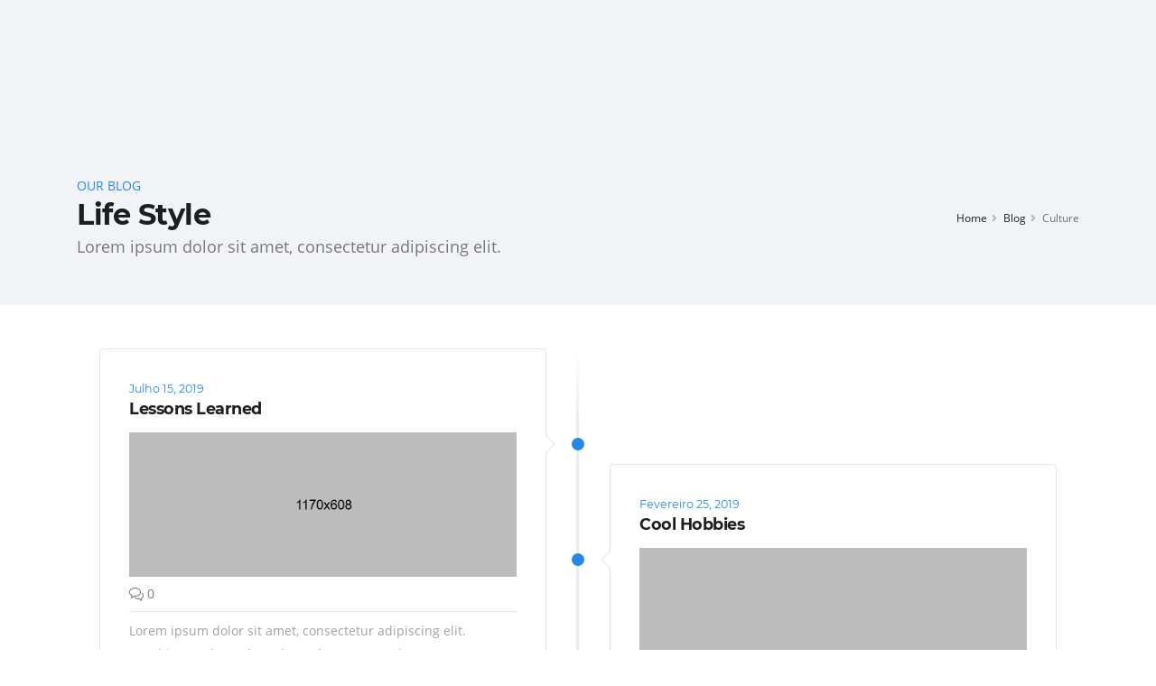

--- FILE ---
content_type: text/html; charset=UTF-8
request_url: https://clever-action.com/category/life-style/
body_size: 6947
content:
<!DOCTYPE html><html lang="pt-PT"><head><!-- Basic --><meta charset="UTF-8"><meta http-equiv="X-UA-Compatible" content="IE=edge"><meta name="viewport" content="width=device-width, initial-scale=1, minimum-scale=1.0, shrink-to-fit=no"><!-- Favicon --> <!-- Pingback --><link rel="pingback" href="https://clever-action.com/xmlrpc.php" /> <script>function fvmuag(){if(navigator.userAgent.match(/x11.*fox\/54|oid\s4.*xus.*ome\/62|oobot|ighth|tmetr|eadles|ingdo/i))return!1;if(navigator.userAgent.match(/x11.*ome\/75\.0\.3770\.100/i)){var e=screen.width,t=screen.height;if("number"==typeof e&&"number"==typeof t&&862==t&&1367==e)return!1}return!0}</script><title>Life Style &#8211; Clever Action Lda</title><link rel='stylesheet' id='fvm-header-0-css'  href='https://clever-action.com/wp-content/uploads/cache/fvm/1606830445/out/header-1e1c2ec5caaee1dd4984136aaaecade6b74ee59f.min.css' type='text/css' media='all' /> <script type='text/javascript' src='https://clever-action.com/wp-content/uploads/cache/fvm/1606830445/out/header-d69a9a06abcb408d29c8d41c0953829d25de5545.min.js' id='fvm-header-0-js'></script><link rel="https://api.w.org/" href="https://clever-action.com/wp-json/" /><link rel="alternate" type="application/json" href="https://clever-action.com/wp-json/wp/v2/categories/22" /><meta name="framework" content="Redux 4.1.15" /><style type="text/css">.recentcomments a{display:inline !important;padding:0 !important;margin:0 !important;}</style><style type="text/css">.recentcomments a{display:inline !important;padding:0 !important;margin:0 !important;}</style><meta name="generator" content="Powered by WPBakery Page Builder - drag and drop page builder for WordPress."/><meta name="generator" content="Powered by Slider Revolution 6.2.21 - responsive, Mobile-Friendly Slider Plugin for WordPress with comfortable drag and drop interface." /> <script type="text/javascript">function setREVStartSize(e){
			//window.requestAnimationFrame(function() {				 
				window.RSIW = window.RSIW===undefined ? window.innerWidth : window.RSIW;	
				window.RSIH = window.RSIH===undefined ? window.innerHeight : window.RSIH;	
				try {								
					var pw = document.getElementById(e.c).parentNode.offsetWidth,
						newh;
					pw = pw===0 || isNaN(pw) ? window.RSIW : pw;
					e.tabw = e.tabw===undefined ? 0 : parseInt(e.tabw);
					e.thumbw = e.thumbw===undefined ? 0 : parseInt(e.thumbw);
					e.tabh = e.tabh===undefined ? 0 : parseInt(e.tabh);
					e.thumbh = e.thumbh===undefined ? 0 : parseInt(e.thumbh);
					e.tabhide = e.tabhide===undefined ? 0 : parseInt(e.tabhide);
					e.thumbhide = e.thumbhide===undefined ? 0 : parseInt(e.thumbhide);
					e.mh = e.mh===undefined || e.mh=="" || e.mh==="auto" ? 0 : parseInt(e.mh,0);		
					if(e.layout==="fullscreen" || e.l==="fullscreen") 						
						newh = Math.max(e.mh,window.RSIH);					
					else{					
						e.gw = Array.isArray(e.gw) ? e.gw : [e.gw];
						for (var i in e.rl) if (e.gw[i]===undefined || e.gw[i]===0) e.gw[i] = e.gw[i-1];					
						e.gh = e.el===undefined || e.el==="" || (Array.isArray(e.el) && e.el.length==0)? e.gh : e.el;
						e.gh = Array.isArray(e.gh) ? e.gh : [e.gh];
						for (var i in e.rl) if (e.gh[i]===undefined || e.gh[i]===0) e.gh[i] = e.gh[i-1];
											
						var nl = new Array(e.rl.length),
							ix = 0,						
							sl;					
						e.tabw = e.tabhide>=pw ? 0 : e.tabw;
						e.thumbw = e.thumbhide>=pw ? 0 : e.thumbw;
						e.tabh = e.tabhide>=pw ? 0 : e.tabh;
						e.thumbh = e.thumbhide>=pw ? 0 : e.thumbh;					
						for (var i in e.rl) nl[i] = e.rl[i]<window.RSIW ? 0 : e.rl[i];
						sl = nl[0];									
						for (var i in nl) if (sl>nl[i] && nl[i]>0) { sl = nl[i]; ix=i;}															
						var m = pw>(e.gw[ix]+e.tabw+e.thumbw) ? 1 : (pw-(e.tabw+e.thumbw)) / (e.gw[ix]);					
						newh =  (e.gh[ix] * m) + (e.tabh + e.thumbh);
					}				
					if(window.rs_init_css===undefined) window.rs_init_css = document.head.appendChild(document.createElement("style"));					
					document.getElementById(e.c).height = newh+"px";
					window.rs_init_css.innerHTML += "#"+e.c+"_wrapper { height: "+newh+"px }";				
				} catch(e){
					console.log("Failure at Presize of Slider:" + e)
				}					   
			//});
		  };</script> <style type="text/css" id="ezy_opts-dynamic-css" title="dynamic-css" class="redux-options-output">h2.site-description{line-height:22px;font-size:14px;font-display:swap;}h1.site-description{font-family:Montserrat;font-weight:500;font-size:36.8px;font-display:swap;}h2.site-description{font-family:Montserrat;font-weight:500;font-size:28.8px;font-display:swap;}h3.site-description{font-family:Montserrat;font-weight:500;font-size:24px;font-display:swap;}h4.site-description{font-family:Montserrat;font-weight:500;font-size:17.6px;font-display:swap;}h5.site-description{font-family:Montserrat;font-weight:500;font-size:16px;font-display:swap;}h6.site-description{font-family:Montserrat;font-weight:500;font-size:12.28px;font-display:swap;}h6.site-description{font-family:Montserrat;font-weight:400;font-size:12px;font-display:swap;}h2.site-description{font-family:Montserrat;font-display:swap;}h2.site-description{font-family:"Open Sans";font-display:swap;}h2.site-description{font-display:swap;}h3.site-description{font-family:Montserrat;letter-spacing:0px;font-weight:500;font-size:12.8px;font-display:swap;}h3.site-description{font-family:Montserrat;letter-spacing:0px;font-weight:normal;font-size:12px;font-display:swap;}</style><noscript><style>.wpb_animate_when_almost_visible { opacity: 1; }</style></noscript></head><body class="archive category category-life-style category-22 loading-overlay-showing wpb-js-composer js-comp-ver-6.2.0 vc_responsive" data-loading-overlay ><div class="loading-overlay"><div class="bounce-loader"><div class="bounce1"></div><div class="bounce2"></div><div class="bounce3"></div></div></div> <script type="text/javascript"></script> <div class="body"> <header id="header" class="ezy-header-3 header-transparent header-effect-reveal" data-plugin-options="{&#039;stickyEnabled&#039;: true, &#039;stickyEnableOnBoxed&#039;: true, &#039;stickyEnableOnMobile&#039;: true, &#039;stickyStartAt&#039;: 120, &#039;stickyHeaderContainerHeight&#039;: false}"><div class="header-body"><div class="header-container container"><div class="header-row"><div class="header-column justify-content-start"><div class="header-logo" > <a href="https://clever-action.com"><img  alt="" width="0" height="0" src="" ></a></div></div><div class="header-column justify-content-end"><div class="header-nav "><div class="header-nav-main header-nav-main-dark header-nav-main-effect-1"> <nav class="collapse"><div id="mainNav" class="nav flex-column flex-lg-row"><ul></li></ul></div> </nav></div> <button class="header-btn-collapse-nav  on-sticky-dark order-4 ml-3" data-toggle="collapse" data-target=".header-nav-main nav"> <span class="hamburguer"> <span></span> <span></span> <span></span> </span> <span class="close"> <span></span> <span></span> </span> </button></div></div></div></div></div> </header><div role="main" class="main"> <section class="page-header mb-0" style="background-color: #f1f3f7; padding-top: 195px; padding-bottom: 50px;"><div class="container"><div class="row align-items-center"><div class="col-lg-8 text-center text-lg-left"><span class="page-header-top-sub-title tob-sub-title text-color-primary d-block">OUR BLOG</span><h1 class="page-header-title font-weight-bold d-block"> Life Style</h1><p class="page-header-description lead">Lorem ipsum dolor sit amet, consectetur adipiscing elit.</p></div><div class="col-lg-4"><ul class="breadcrumb justify-content-lg-end mb-0"><li class="breadcrumb-list-item"><a class="breadcrumb-link" href="https://clever-action.com">Home</a></li><li class="breadcrumb-list-item"><a class="breadcrumb-link" href="https://clever-action.com">Blog</a></li><li class="breadcrumb-list-item">Culture</li></ul></div></div></div> </section><div class="container py-5"><div class="load-more-wrapper" data-load-more-id="load_more_6971c8c421f64"><div class="col-12"><div class="timeline" id="timeline"><div class="load-more-destination timeline-body" data-total-pages="0" data-posts-per-page="10"><div class="timeline-box left mt-0"><div class="timeline-box-arrow"></div> <article id="post-5065" class="post-5065 post type-post status-publish format-standard has-post-thumbnail hentry category-culture category-life-style blog-post layout_1"> <span class="top-sub-title text-color-primary">Julho 15, 2019</span><h2 class="ezy-text-tag font-weight-bold text-4 mb-3 font-weight-normal has-skin-text-color "> <a href="https://clever-action.com/2019/07/15/lessons-learned/" class="link-color-dark">Lessons Learned</a></h2><div class="image-frame hover-effect-2"><div class="image-frame-wrapper justify-content-start"> <a href="https://clever-action.com/2019/07/15/lessons-learned/" class="text-decoration-none"> <img width="1170" height="437" src="https://clever-action.com/wp-content/uploads/2019/07/post-10-masonry-ezy-placeholder-1170x437.jpg" class="img-fluid" alt="post-10-masonry" loading="lazy" /> </a></div></div><div class="d-flex opacity-6 my-2"> <a href="https://clever-action.com/2019/07/15/lessons-learned/#comments" class="text-decoration-none"> <span class="post-comments d-flex align-items-center"><i class="sl sl-bubbles text-3 mr-1" aria-label="0 users comment this post"></i> 0</span> </a></div><hr class="mt-0 mb-2"><div class="post-content"><p class="ezy-text-tag text-color-light-3 font-weight-normal has-skin-text-color ">Lorem ipsum dolor sit amet, consectetur adipiscing elit. Curabitur malesuada malesuada metus ut placerat. Cras a porttitor quam, eget ornare sapien. In sit amet vulputate metus. Nullam eget rutrum nisl. Sed tincidunt lorem sed maximus interdum. Interdum et malesuada fames ac ante ipsum primis in faucibus. Aenean scelerisque efficitur mauris nec tincidunt. Ut cursus leo [&hellip;]</p></div> <a href="https://clever-action.com/2019/07/15/lessons-learned/" class="text-color-primary font-weight-bold learn-more d-block mt-4">READ MORE <i class="fas fa-angle-right text-3" aria-label="READ MORE"></i></a> </article></div><div class="timeline-box right"><div class="timeline-box-arrow"></div> <article id="post-5015" class="post-5015 post type-post status-publish format-gallery has-post-thumbnail hentry category-life-style tag-art tag-earth tag-people tag-photography post_format-post-format-gallery blog-post layout_1"> <span class="top-sub-title text-color-primary">Fevereiro 25, 2019</span><h2 class="ezy-text-tag font-weight-bold text-4 mb-3 font-weight-normal has-skin-text-color "> <a href="https://clever-action.com/2019/02/25/cool-hobbies/" class="link-color-dark">Cool Hobbies</a></h2><div class="image-frame hover-effect-2"><div class="image-frame-wrapper justify-content-start"> <a href="https://clever-action.com/2019/02/25/cool-hobbies/" class="text-decoration-none"> <img width="600" height="437" src="https://clever-action.com/wp-content/uploads/2019/02/post-8-square-1-ezy-placeholder-600x437.jpg" class="img-fluid" alt="post-8-square" loading="lazy" /> </a></div></div><div class="d-flex opacity-6 my-2"> <span class="post-format-icon"><i class="sl sl-camera position-relative right-1 top-1"></i></span> <a href="https://clever-action.com/2019/02/25/cool-hobbies/#comments" class="text-decoration-none"> <span class="post-comments d-flex align-items-center"><i class="sl sl-bubbles text-3 mr-1" aria-label="0 users comment this post"></i> 0</span> </a></div><hr class="mt-0 mb-2"><div class="post-content"><p class="ezy-text-tag text-color-light-3 font-weight-normal has-skin-text-color ">Lorem ipsum dolor sit amet, consectetur adipiscing elit. Curabitur malesuada malesuada metus ut placerat. Cras a porttitor quam, eget ornare sapien. In sit amet vulputate metus. Nullam eget rutrum nisl. Sed tincidunt lorem sed maximus interdum. Interdum et malesuada fames ac ante ipsum primis in faucibus. Aenean scelerisque efficitur mauris nec tincidunt. Ut cursus leo [&hellip;]</p></div> <a href="https://clever-action.com/2019/02/25/cool-hobbies/" class="text-color-primary font-weight-bold learn-more d-block mt-4">READ MORE <i class="fas fa-angle-right text-3" aria-label="READ MORE"></i></a> </article></div></div></div></div><div class="col-12"><div class="row"><div class="col-12 d-flex justify-content-center"><div class="load-more-loader"><div class="bounce-loader"><div class="bounce1"></div><div class="bounce2"></div><div class="bounce3"></div></div></div><button type="button" class="btn-primary load-more-button btn btn-rounded btn-wide-5 btn-icon-effect-2 outline-none font-weight-semibold text-0"><span>LOAD MORE</span><i class="fas fa-ellipsis-h"></i></button></div></div></div></div></div></div></div> <script type="text/javascript"></script><style id="fvm-footer-0" media="all">@font-face{font-family:simple-line-icons;src:url(https://clever-action.com/wp-content/themes/ezy-theme/vendor/simple-line-icons/css/../fonts/Simple-Line-Icons.eot#1606830445);src:url(https://clever-action.com/wp-content/themes/ezy-theme/vendor/simple-line-icons/css/../fonts/Simple-Line-Icons.eot#1606830445) format("embedded-opentype"),url(https://clever-action.com/wp-content/themes/ezy-theme/vendor/simple-line-icons/css/../fonts/Simple-Line-Icons.woff2#1606830445) format("woff2"),url(https://clever-action.com/wp-content/themes/ezy-theme/vendor/simple-line-icons/css/../fonts/Simple-Line-Icons.ttf#1606830445) format("truetype"),url(https://clever-action.com/wp-content/themes/ezy-theme/vendor/simple-line-icons/css/../fonts/Simple-Line-Icons.woff#1606830445) format("woff"),url(https://clever-action.com/wp-content/themes/ezy-theme/vendor/simple-line-icons/css/../fonts/Simple-Line-Icons.svg?v=2.4.0#simple-line-icons) format("svg");font-weight:400;font-style:normal;font-display:swap}.sl-action-redo,.sl-action-undo,.sl-anchor,.sl-arrow-down,.sl-arrow-down-circle,.sl-arrow-left,.sl-arrow-left-circle,.sl-arrow-right,.sl-arrow-right-circle,.sl-arrow-up,.sl-arrow-up-circle,.sl-badge,.sl-bag,.sl-ban,.sl-basket,.sl-basket-loaded,.sl-bell,.sl-book-open,.sl-briefcase,.sl-bubble,.sl-bubbles,.sl-bulb,.sl-calculator,.sl-calendar,.sl-call-end,.sl-call-in,.sl-call-out,.sl-camera,.sl-camrecorder,.sl-chart,.sl-check,.sl-chemistry,.sl-clock,.sl-close,.sl-cloud-download,.sl-cloud-upload,.sl-compass,.sl-control-end,.sl-control-forward,.sl-control-pause,.sl-control-play,.sl-control-rewind,.sl-control-start,.sl-credit-card,.sl-crop,.sl-cup,.sl-cursor,.sl-cursor-move,.sl-diamond,.sl-direction,.sl-directions,.sl-disc,.sl-dislike,.sl-doc,.sl-docs,.sl-drawer,.sl-drop,.sl-earphones,.sl-earphones-alt,.sl-emotsmile,.sl-energy,.sl-envelope,.sl-envelope-letter,.sl-envelope-open,.sl-equalizer,.sl-event,.sl-exclamation,.sl-eye,.sl-eyeglass,.sl-feed,.sl-film,.sl-fire,.sl-flag,.sl-folder,.sl-folder-alt,.sl-frame,.sl-game-controller,.sl-ghost,.sl-globe,.sl-globe-alt,.sl-graduation,.sl-graph,.sl-grid,.sl-handbag,.sl-heart,.sl-home,.sl-hourglass,.sl-info,.sl-key,.sl-layers,.sl-like,.sl-link,.sl-list,.sl-location-pin,.sl-lock,.sl-lock-open,.sl-login,.sl-logout,.sl-loop,.sl-magic-wand,.sl-magnet,.sl-magnifier,.sl-magnifier-add,.sl-magnifier-remove,.sl-map,.sl-menu,.sl-microphone,.sl-minus,.sl-mouse,.sl-music-tone,.sl-music-tone-alt,.sl-mustache,.sl-note,.sl-notebook,.sl-options,.sl-options-vertical,.sl-organization,.sl-paper-clip,.sl-paper-plane,.sl-paypal,.sl-pencil,.sl-people,.sl-phone,.sl-picture,.sl-pie-chart,.sl-pin,.sl-plane,.sl-playlist,.sl-plus,.sl-power,.sl-present,.sl-printer,.sl-puzzle,.sl-question,.sl-refresh,.sl-reload,.sl-rocket,.sl-screen-desktop,.sl-screen-smartphone,.sl-screen-tablet,.sl-settings,.sl-share,.sl-share-alt,.sl-shield,.sl-shuffle,.sl-size-actual,.sl-size-fullscreen,.sl-social-behance,.sl-social-dribbble,.sl-social-dropbox,.sl-social-facebook,.sl-social-foursqare,.sl-social-github,.sl-social-google,.sl-social-instagram,.sl-social-linkedin,.sl-social-pinterest,.sl-social-reddit,.sl-social-skype,.sl-social-soundcloud,.sl-social-spotify,.sl-social-steam,.sl-social-stumbleupon,.sl-social-tumblr,.sl-social-twitter,.sl-social-vkontakte,.sl-social-youtube,.sl-speech,.sl-speedometer,.sl-star,.sl-support,.sl-symbol-female,.sl-symbol-male,.sl-tag,.sl-target,.sl-trash,.sl-trophy,.sl-umbrella,.sl-user,.sl-user-female,.sl-user-follow,.sl-user-following,.sl-user-unfollow,.sl-vector,.sl-volume-1,.sl-volume-2,.sl-volume-off,.sl-wallet,.sl-wrench{font-family:simple-line-icons;speak:none;font-style:normal;font-weight:400;font-variant:normal;text-transform:none;line-height:1;-webkit-font-smoothing:antialiased;-moz-osx-font-smoothing:grayscale}.sl-user:before{content:"\e005"}.sl-people:before{content:"\e001"}.sl-user-female:before{content:"\e000"}.sl-user-follow:before{content:"\e002"}.sl-user-following:before{content:"\e003"}.sl-user-unfollow:before{content:"\e004"}.sl-login:before{content:"\e066"}.sl-logout:before{content:"\e065"}.sl-emotsmile:before{content:"\e021"}.sl-phone:before{content:"\e600"}.sl-call-end:before{content:"\e048"}.sl-call-in:before{content:"\e047"}.sl-call-out:before{content:"\e046"}.sl-map:before{content:"\e033"}.sl-location-pin:before{content:"\e096"}.sl-direction:before{content:"\e042"}.sl-directions:before{content:"\e041"}.sl-compass:before{content:"\e045"}.sl-layers:before{content:"\e034"}.sl-menu:before{content:"\e601"}.sl-list:before{content:"\e067"}.sl-options-vertical:before{content:"\e602"}.sl-options:before{content:"\e603"}.sl-arrow-down:before{content:"\e604"}.sl-arrow-left:before{content:"\e605"}.sl-arrow-right:before{content:"\e606"}.sl-arrow-up:before{content:"\e607"}.sl-arrow-up-circle:before{content:"\e078"}.sl-arrow-left-circle:before{content:"\e07a"}.sl-arrow-right-circle:before{content:"\e079"}.sl-arrow-down-circle:before{content:"\e07b"}.sl-check:before{content:"\e080"}.sl-clock:before{content:"\e081"}.sl-plus:before{content:"\e095"}.sl-minus:before{content:"\e615"}.sl-close:before{content:"\e082"}.sl-event:before{content:"\e619"}.sl-exclamation:before{content:"\e617"}.sl-organization:before{content:"\e616"}.sl-trophy:before{content:"\e006"}.sl-screen-smartphone:before{content:"\e010"}.sl-screen-desktop:before{content:"\e011"}.sl-plane:before{content:"\e012"}.sl-notebook:before{content:"\e013"}.sl-mustache:before{content:"\e014"}.sl-mouse:before{content:"\e015"}.sl-magnet:before{content:"\e016"}.sl-energy:before{content:"\e020"}.sl-disc:before{content:"\e022"}.sl-cursor:before{content:"\e06e"}.sl-cursor-move:before{content:"\e023"}.sl-crop:before{content:"\e024"}.sl-chemistry:before{content:"\e026"}.sl-speedometer:before{content:"\e007"}.sl-shield:before{content:"\e00e"}.sl-screen-tablet:before{content:"\e00f"}.sl-magic-wand:before{content:"\e017"}.sl-hourglass:before{content:"\e018"}.sl-graduation:before{content:"\e019"}.sl-ghost:before{content:"\e01a"}.sl-game-controller:before{content:"\e01b"}.sl-fire:before{content:"\e01c"}.sl-eyeglass:before{content:"\e01d"}.sl-envelope-open:before{content:"\e01e"}.sl-envelope-letter:before{content:"\e01f"}.sl-bell:before{content:"\e027"}.sl-badge:before{content:"\e028"}.sl-anchor:before{content:"\e029"}.sl-wallet:before{content:"\e02a"}.sl-vector:before{content:"\e02b"}.sl-speech:before{content:"\e02c"}.sl-puzzle:before{content:"\e02d"}.sl-printer:before{content:"\e02e"}.sl-present:before{content:"\e02f"}.sl-playlist:before{content:"\e030"}.sl-pin:before{content:"\e031"}.sl-picture:before{content:"\e032"}.sl-handbag:before{content:"\e035"}.sl-globe-alt:before{content:"\e036"}.sl-globe:before{content:"\e037"}.sl-folder-alt:before{content:"\e039"}.sl-folder:before{content:"\e089"}.sl-film:before{content:"\e03a"}.sl-feed:before{content:"\e03b"}.sl-drop:before{content:"\e03e"}.sl-drawer:before{content:"\e03f"}.sl-docs:before{content:"\e040"}.sl-doc:before{content:"\e085"}.sl-diamond:before{content:"\e043"}.sl-cup:before{content:"\e044"}.sl-calculator:before{content:"\e049"}.sl-bubbles:before{content:"\e04a"}.sl-briefcase:before{content:"\e04b"}.sl-book-open:before{content:"\e04c"}.sl-basket-loaded:before{content:"\e04d"}.sl-basket:before{content:"\e04e"}.sl-bag:before{content:"\e04f"}.sl-action-undo:before{content:"\e050"}.sl-action-redo:before{content:"\e051"}.sl-wrench:before{content:"\e052"}.sl-umbrella:before{content:"\e053"}.sl-trash:before{content:"\e054"}.sl-tag:before{content:"\e055"}.sl-support:before{content:"\e056"}.sl-frame:before{content:"\e038"}.sl-size-fullscreen:before{content:"\e057"}.sl-size-actual:before{content:"\e058"}.sl-shuffle:before{content:"\e059"}.sl-share-alt:before{content:"\e05a"}.sl-share:before{content:"\e05b"}.sl-rocket:before{content:"\e05c"}.sl-question:before{content:"\e05d"}.sl-pie-chart:before{content:"\e05e"}.sl-pencil:before{content:"\e05f"}.sl-note:before{content:"\e060"}.sl-loop:before{content:"\e064"}.sl-home:before{content:"\e069"}.sl-grid:before{content:"\e06a"}.sl-graph:before{content:"\e06b"}.sl-microphone:before{content:"\e063"}.sl-music-tone-alt:before{content:"\e061"}.sl-music-tone:before{content:"\e062"}.sl-earphones-alt:before{content:"\e03c"}.sl-earphones:before{content:"\e03d"}.sl-equalizer:before{content:"\e06c"}.sl-like:before{content:"\e068"}.sl-dislike:before{content:"\e06d"}.sl-control-start:before{content:"\e06f"}.sl-control-rewind:before{content:"\e070"}.sl-control-play:before{content:"\e071"}.sl-control-pause:before{content:"\e072"}.sl-control-forward:before{content:"\e073"}.sl-control-end:before{content:"\e074"}.sl-volume-1:before{content:"\e09f"}.sl-volume-2:before{content:"\e0a0"}.sl-volume-off:before{content:"\e0a1"}.sl-calendar:before{content:"\e075"}.sl-bulb:before{content:"\e076"}.sl-chart:before{content:"\e077"}.sl-ban:before{content:"\e07c"}.sl-bubble:before{content:"\e07d"}.sl-camrecorder:before{content:"\e07e"}.sl-camera:before{content:"\e07f"}.sl-cloud-download:before{content:"\e083"}.sl-cloud-upload:before{content:"\e084"}.sl-envelope:before{content:"\e086"}.sl-eye:before{content:"\e087"}.sl-flag:before{content:"\e088"}.sl-heart:before{content:"\e08a"}.sl-info:before{content:"\e08b"}.sl-key:before{content:"\e08c"}.sl-link:before{content:"\e08d"}.sl-lock:before{content:"\e08e"}.sl-lock-open:before{content:"\e08f"}.sl-magnifier:before{content:"\e090"}.sl-magnifier-add:before{content:"\e091"}.sl-magnifier-remove:before{content:"\e092"}.sl-paper-clip:before{content:"\e093"}.sl-paper-plane:before{content:"\e094"}.sl-power:before{content:"\e097"}.sl-refresh:before{content:"\e098"}.sl-reload:before{content:"\e099"}.sl-settings:before{content:"\e09a"}.sl-star:before{content:"\e09b"}.sl-symbol-female:before{content:"\e09c"}.sl-symbol-male:before{content:"\e09d"}.sl-target:before{content:"\e09e"}.sl-credit-card:before{content:"\e025"}.sl-paypal:before{content:"\e608"}.sl-social-tumblr:before{content:"\e00a"}.sl-social-twitter:before{content:"\e009"}.sl-social-facebook:before{content:"\e00b"}.sl-social-instagram:before{content:"\e609"}.sl-social-linkedin:before{content:"\e60a"}.sl-social-pinterest:before{content:"\e60b"}.sl-social-github:before{content:"\e60c"}.sl-social-google:before{content:"\e60d"}.sl-social-reddit:before{content:"\e60e"}.sl-social-skype:before{content:"\e60f"}.sl-social-dribbble:before{content:"\e00d"}.sl-social-behance:before{content:"\e610"}.sl-social-foursqare:before{content:"\e611"}.sl-social-soundcloud:before{content:"\e612"}.sl-social-spotify:before{content:"\e613"}.sl-social-stumbleupon:before{content:"\e614"}.sl-social-youtube:before{content:"\e008"}.sl-social-dropbox:before{content:"\e00c"}.sl-social-vkontakte:before{content:"\e618"}.sl-social-steam:before{content:"\e620"}</style><script type='text/javascript' id='fvm-footer-0-js-extra'>/*  */
var ezy_data = {"ezy_dir":"\/home\/wwwcorkd\/clever-action.com\/wp-content\/themes\/ezy-theme","ezy_uri":"https:\/\/clever-action.com\/wp-content\/themes\/ezy-theme","site_url":"https:\/\/clever-action.com","ajax_url":"https:\/\/clever-action.com\/wp-admin\/admin-ajax.php"};
var ezy_init_data = {"enable_scroll_to_top":"1","enable_scroll_to_top_on_mobile":""};
var load_more_6971c8c421f64 = {"ajax_nonce":"42b8dce217","posts_query":"{\"category_name\":\"life-style\",\"error\":\"\",\"m\":\"\",\"p\":0,\"post_parent\":\"\",\"subpost\":\"\",\"subpost_id\":\"\",\"attachment\":\"\",\"attachment_id\":0,\"name\":\"\",\"pagename\":\"\",\"page_id\":0,\"second\":\"\",\"minute\":\"\",\"hour\":\"\",\"day\":0,\"monthnum\":0,\"year\":0,\"w\":0,\"tag\":\"\",\"cat\":22,\"tag_id\":\"\",\"author\":\"\",\"author_name\":\"\",\"feed\":\"\",\"tb\":\"\",\"paged\":0,\"meta_key\":\"\",\"meta_value\":\"\",\"preview\":\"\",\"s\":\"\",\"sentence\":\"\",\"title\":\"\",\"fields\":\"\",\"menu_order\":\"\",\"embed\":\"\",\"category__in\":[],\"category__not_in\":[],\"category__and\":[],\"post__in\":[],\"post__not_in\":[],\"post_name__in\":[],\"tag__in\":[],\"tag__not_in\":[],\"tag__and\":[],\"tag_slug__in\":[],\"tag_slug__and\":[],\"post_parent__in\":[],\"post_parent__not_in\":[],\"author__in\":[],\"author__not_in\":[],\"ignore_sticky_posts\":false,\"suppress_filters\":false,\"cache_results\":true,\"update_post_term_cache\":true,\"lazy_load_term_meta\":true,\"update_post_meta_cache\":true,\"post_type\":\"\",\"posts_per_page\":10,\"nopaging\":false,\"comments_per_page\":\"50\",\"no_found_rows\":false,\"order\":\"DESC\"}","type_of_data":"blog","atts":{"post_layout":"layout_1","archive_layout":"timeline","post_excerpt":"1","post_excerpt_words":"70","post_excerpt_style":"[...]","load_more_button":"","infinite_scroll":"","date_format":"F j, Y","post_divider":true}};
/*  */</script> <script type='text/javascript' src='https://clever-action.com/wp-content/uploads/cache/fvm/1606830445/out/footer-01e5e6ec68cd50c9f60fb84fa6bc9484ca7dfdea.min.js' id='fvm-footer-0-js'></script> </body></html>

--- FILE ---
content_type: text/css
request_url: https://clever-action.com/wp-content/uploads/cache/fvm/1606830445/out/header-1e1c2ec5caaee1dd4984136aaaecade6b74ee59f.min.css
body_size: 121527
content:
:root{--wp-admin-theme-color:#007cba;--wp-admin-theme-color-darker-10:#006ba1;--wp-admin-theme-color-darker-20:#005a87}#start-resizable-editor-section{display:none}.wp-block-audio figcaption{margin-top:.5em;margin-bottom:1em}.wp-block-audio audio{width:100%;min-width:300px}.wp-block-button__link{color:#fff;background-color:#32373c;border:none;border-radius:28px;box-shadow:none;cursor:pointer;display:inline-block;font-size:18px;padding:12px 24px;text-align:center;text-decoration:none;overflow-wrap:break-word}.wp-block-button__link:active,.wp-block-button__link:focus,.wp-block-button__link:hover,.wp-block-button__link:visited{color:#fff}.wp-block-button__link.aligncenter{text-align:center}.wp-block-button__link.alignright{text-align:right}.wp-block-button.is-style-squared,.wp-block-button__link.wp-block-button.is-style-squared{border-radius:0}.wp-block-button.no-border-radius,.wp-block-button__link.no-border-radius{border-radius:0!important}.is-style-outline .wp-block-button__link,.wp-block-button__link.is-style-outline{color:#32373c;background-color:transparent;border:2px solid}.wp-block-buttons .wp-block-button{display:inline-block;margin-right:8px;margin-bottom:8px}.wp-block-buttons .wp-block-button:last-child{margin-right:0}.wp-block-buttons.alignright .wp-block-button{margin-right:0;margin-left:8px}.wp-block-buttons.alignright .wp-block-button:first-child{margin-left:0}.wp-block-buttons.alignleft .wp-block-button{margin-left:0;margin-right:8px}.wp-block-buttons.alignleft .wp-block-button:last-child{margin-right:0}.wp-block-button.aligncenter,.wp-block-buttons.aligncenter,.wp-block-calendar{text-align:center}.wp-block-calendar tbody td,.wp-block-calendar th{padding:4px;border:1px solid #ddd}.wp-block-calendar tfoot td{border:none}.wp-block-calendar table{width:100%;border-collapse:collapse;font-family:-apple-system,BlinkMacSystemFont,Segoe UI,Roboto,Oxygen-Sans,Ubuntu,Cantarell,Helvetica Neue,sans-serif}.wp-block-calendar table th{font-weight:400;background:#ddd}.wp-block-calendar a{text-decoration:underline}.wp-block-calendar tfoot a{color:#007cba;color:var(--wp-admin-theme-color)}.wp-block-calendar table caption,.wp-block-calendar table tbody{color:#40464d}.wp-block-categories.alignleft{margin-right:2em}.wp-block-categories.alignright{margin-left:2em}.wp-block-columns{display:flex;margin-bottom:28px;flex-wrap:wrap}@media (min-width:782px){.wp-block-columns{flex-wrap:nowrap}}.wp-block-columns.has-background{padding:20px 38px}.wp-block-column{flex-grow:1;min-width:0;word-break:break-word;overflow-wrap:break-word}@media (max-width:599px){.wp-block-column{flex-basis:100%!important}}@media (min-width:600px) and (max-width:781px){.wp-block-column{flex-basis:calc(50% - 16px)!important;flex-grow:0}.wp-block-column:nth-child(2n){margin-left:32px}}@media (min-width:782px){.wp-block-column{flex-basis:0%;flex-grow:1}.wp-block-column[style*=flex-basis]{flex-grow:0}.wp-block-column:not(:first-child){margin-left:32px}}.wp-block-columns.are-vertically-aligned-top{align-items:flex-start}.wp-block-columns.are-vertically-aligned-center{align-items:center}.wp-block-columns.are-vertically-aligned-bottom{align-items:flex-end}.wp-block-column.is-vertically-aligned-top{align-self:flex-start}.wp-block-column.is-vertically-aligned-center{-ms-grid-row-align:center;align-self:center}.wp-block-column.is-vertically-aligned-bottom{align-self:flex-end}.wp-block-column.is-vertically-aligned-bottom,.wp-block-column.is-vertically-aligned-center,.wp-block-column.is-vertically-aligned-top{width:100%}.wp-block-cover,.wp-block-cover-image{position:relative;background-size:cover;background-position:50%;min-height:430px;height:100%;width:100%;display:flex;justify-content:center;align-items:center;padding:16px}.wp-block-cover-image.has-parallax,.wp-block-cover.has-parallax{background-attachment:fixed}@supports (-webkit-overflow-scrolling:touch){.wp-block-cover-image.has-parallax,.wp-block-cover.has-parallax{background-attachment:scroll}}@media (prefers-reduced-motion:reduce){.wp-block-cover-image.has-parallax,.wp-block-cover.has-parallax{background-attachment:scroll}}.wp-block-cover-image.has-background-dim,.wp-block-cover.has-background-dim{background-color:#000}.wp-block-cover-image.has-background-dim:before,.wp-block-cover.has-background-dim:before{content:"";background-color:inherit}.wp-block-cover-image.has-background-dim:not(.has-background-gradient):before,.wp-block-cover-image .wp-block-cover__gradient-background,.wp-block-cover.has-background-dim:not(.has-background-gradient):before,.wp-block-cover .wp-block-cover__gradient-background{position:absolute;top:0;left:0;bottom:0;right:0;z-index:1}.wp-block-cover-image.has-background-dim:not(.has-background-gradient):before,.wp-block-cover-image .wp-block-cover__gradient-background,.wp-block-cover.has-background-dim:not(.has-background-gradient):before,.wp-block-cover .wp-block-cover__gradient-background{opacity:.5}.wp-block-cover-image.has-background-dim.has-background-dim-10:not(.has-background-gradient):before,.wp-block-cover.has-background-dim.has-background-dim-10:not(.has-background-gradient):before{opacity:.1}.wp-block-cover-image.has-background-dim.has-background-dim-10 .wp-block-cover__gradient-background,.wp-block-cover.has-background-dim.has-background-dim-10 .wp-block-cover__gradient-background{opacity:.1}.wp-block-cover-image.has-background-dim.has-background-dim-20:not(.has-background-gradient):before,.wp-block-cover.has-background-dim.has-background-dim-20:not(.has-background-gradient):before{opacity:.2}.wp-block-cover-image.has-background-dim.has-background-dim-20 .wp-block-cover__gradient-background,.wp-block-cover.has-background-dim.has-background-dim-20 .wp-block-cover__gradient-background{opacity:.2}.wp-block-cover-image.has-background-dim.has-background-dim-30:not(.has-background-gradient):before,.wp-block-cover.has-background-dim.has-background-dim-30:not(.has-background-gradient):before{opacity:.3}.wp-block-cover-image.has-background-dim.has-background-dim-30 .wp-block-cover__gradient-background,.wp-block-cover.has-background-dim.has-background-dim-30 .wp-block-cover__gradient-background{opacity:.3}.wp-block-cover-image.has-background-dim.has-background-dim-40:not(.has-background-gradient):before,.wp-block-cover.has-background-dim.has-background-dim-40:not(.has-background-gradient):before{opacity:.4}.wp-block-cover-image.has-background-dim.has-background-dim-40 .wp-block-cover__gradient-background,.wp-block-cover.has-background-dim.has-background-dim-40 .wp-block-cover__gradient-background{opacity:.4}.wp-block-cover-image.has-background-dim.has-background-dim-50:not(.has-background-gradient):before,.wp-block-cover.has-background-dim.has-background-dim-50:not(.has-background-gradient):before{opacity:.5}.wp-block-cover-image.has-background-dim.has-background-dim-50 .wp-block-cover__gradient-background,.wp-block-cover.has-background-dim.has-background-dim-50 .wp-block-cover__gradient-background{opacity:.5}.wp-block-cover-image.has-background-dim.has-background-dim-60:not(.has-background-gradient):before,.wp-block-cover.has-background-dim.has-background-dim-60:not(.has-background-gradient):before{opacity:.6}.wp-block-cover-image.has-background-dim.has-background-dim-60 .wp-block-cover__gradient-background,.wp-block-cover.has-background-dim.has-background-dim-60 .wp-block-cover__gradient-background{opacity:.6}.wp-block-cover-image.has-background-dim.has-background-dim-70:not(.has-background-gradient):before,.wp-block-cover.has-background-dim.has-background-dim-70:not(.has-background-gradient):before{opacity:.7}.wp-block-cover-image.has-background-dim.has-background-dim-70 .wp-block-cover__gradient-background,.wp-block-cover.has-background-dim.has-background-dim-70 .wp-block-cover__gradient-background{opacity:.7}.wp-block-cover-image.has-background-dim.has-background-dim-80:not(.has-background-gradient):before,.wp-block-cover.has-background-dim.has-background-dim-80:not(.has-background-gradient):before{opacity:.8}.wp-block-cover-image.has-background-dim.has-background-dim-80 .wp-block-cover__gradient-background,.wp-block-cover.has-background-dim.has-background-dim-80 .wp-block-cover__gradient-background{opacity:.8}.wp-block-cover-image.has-background-dim.has-background-dim-90:not(.has-background-gradient):before,.wp-block-cover.has-background-dim.has-background-dim-90:not(.has-background-gradient):before{opacity:.9}.wp-block-cover-image.has-background-dim.has-background-dim-90 .wp-block-cover__gradient-background,.wp-block-cover.has-background-dim.has-background-dim-90 .wp-block-cover__gradient-background{opacity:.9}.wp-block-cover-image.has-background-dim.has-background-dim-100:not(.has-background-gradient):before,.wp-block-cover.has-background-dim.has-background-dim-100:not(.has-background-gradient):before{opacity:1}.wp-block-cover-image.has-background-dim.has-background-dim-100 .wp-block-cover__gradient-background,.wp-block-cover.has-background-dim.has-background-dim-100 .wp-block-cover__gradient-background{opacity:1}.wp-block-cover-image.alignleft,.wp-block-cover-image.alignright,.wp-block-cover.alignleft,.wp-block-cover.alignright{max-width:290px;width:100%}.wp-block-cover-image:after,.wp-block-cover:after{display:block;content:"";font-size:0;min-height:inherit}@supports ((position:-webkit-sticky) or (position:sticky)){.wp-block-cover-image:after,.wp-block-cover:after{content:none}}.wp-block-cover-image.aligncenter,.wp-block-cover-image.alignleft,.wp-block-cover-image.alignright,.wp-block-cover.aligncenter,.wp-block-cover.alignleft,.wp-block-cover.alignright{display:flex}.wp-block-cover-image .wp-block-cover__inner-container,.wp-block-cover .wp-block-cover__inner-container{width:calc(100% - 70px);z-index:1;color:#fff}.wp-block-cover-image .wp-block-subhead:not(.has-text-color),.wp-block-cover-image h1:not(.has-text-color),.wp-block-cover-image h2:not(.has-text-color),.wp-block-cover-image h3:not(.has-text-color),.wp-block-cover-image h4:not(.has-text-color),.wp-block-cover-image h5:not(.has-text-color),.wp-block-cover-image h6:not(.has-text-color),.wp-block-cover-image p:not(.has-text-color),.wp-block-cover .wp-block-subhead:not(.has-text-color),.wp-block-cover h1:not(.has-text-color),.wp-block-cover h2:not(.has-text-color),.wp-block-cover h3:not(.has-text-color),.wp-block-cover h4:not(.has-text-color),.wp-block-cover h5:not(.has-text-color),.wp-block-cover h6:not(.has-text-color),.wp-block-cover p:not(.has-text-color){color:inherit}.wp-block-cover-image.is-position-top-left,.wp-block-cover.is-position-top-left{align-items:flex-start;justify-content:flex-start}.wp-block-cover-image.is-position-top-center,.wp-block-cover.is-position-top-center{align-items:flex-start;justify-content:center}.wp-block-cover-image.is-position-top-right,.wp-block-cover.is-position-top-right{align-items:flex-start;justify-content:flex-end}.wp-block-cover-image.is-position-center-left,.wp-block-cover.is-position-center-left{align-items:center;justify-content:flex-start}.wp-block-cover-image.is-position-center-center,.wp-block-cover.is-position-center-center{align-items:center;justify-content:center}.wp-block-cover-image.is-position-center-right,.wp-block-cover.is-position-center-right{align-items:center;justify-content:flex-end}.wp-block-cover-image.is-position-bottom-left,.wp-block-cover.is-position-bottom-left{align-items:flex-end;justify-content:flex-start}.wp-block-cover-image.is-position-bottom-center,.wp-block-cover.is-position-bottom-center{align-items:flex-end;justify-content:center}.wp-block-cover-image.is-position-bottom-right,.wp-block-cover.is-position-bottom-right{align-items:flex-end;justify-content:flex-end}.wp-block-cover-image.has-custom-content-position.has-custom-content-position .wp-block-cover__inner-container,.wp-block-cover.has-custom-content-position.has-custom-content-position .wp-block-cover__inner-container{margin:0;width:auto}.wp-block-cover__video-background{position:absolute;top:50%;left:50%;transform:translateX(-50%) translateY(-50%);width:100%;height:100%;z-index:0;object-fit:cover}.wp-block-cover-image-text,.wp-block-cover-text,section.wp-block-cover-image h2{color:#fff}.wp-block-cover-image-text a,.wp-block-cover-image-text a:active,.wp-block-cover-image-text a:focus,.wp-block-cover-image-text a:hover,.wp-block-cover-text a,.wp-block-cover-text a:active,.wp-block-cover-text a:focus,.wp-block-cover-text a:hover,section.wp-block-cover-image h2 a,section.wp-block-cover-image h2 a:active,section.wp-block-cover-image h2 a:focus,section.wp-block-cover-image h2 a:hover{color:#fff}.wp-block-cover-image .wp-block-cover.has-left-content{justify-content:flex-start}.wp-block-cover-image .wp-block-cover.has-right-content{justify-content:flex-end}.wp-block-cover-image.has-left-content .wp-block-cover-image-text,.wp-block-cover.has-left-content .wp-block-cover-text,section.wp-block-cover-image.has-left-content>h2{margin-left:0;text-align:left}.wp-block-cover-image.has-right-content .wp-block-cover-image-text,.wp-block-cover.has-right-content .wp-block-cover-text,section.wp-block-cover-image.has-right-content>h2{margin-right:0;text-align:right}.wp-block-cover-image .wp-block-cover-image-text,.wp-block-cover .wp-block-cover-text,section.wp-block-cover-image>h2{font-size:2em;line-height:1.25;z-index:1;margin-bottom:0;max-width:580px;padding:14px;text-align:center}.wp-block-embed.alignleft,.wp-block-embed.alignright,.wp-block[data-align=left]>[data-type^=core-embed],.wp-block[data-align=right]>[data-type^=core-embed]{max-width:360px;width:100%}.wp-block-embed.alignleft .wp-block-embed__wrapper,.wp-block-embed.alignright .wp-block-embed__wrapper,.wp-block[data-align=left]>[data-type^=core-embed] .wp-block-embed__wrapper,.wp-block[data-align=right]>[data-type^=core-embed] .wp-block-embed__wrapper{min-width:280px}.wp-block-embed{margin-bottom:1em}.wp-block-embed figcaption{margin-top:.5em;margin-bottom:1em}.wp-block-embed iframe{max-width:100%}.wp-block-embed__wrapper{position:relative}.wp-embed-responsive .wp-has-aspect-ratio .wp-block-embed__wrapper:before{content:"";display:block;padding-top:50%}.wp-embed-responsive .wp-has-aspect-ratio iframe{position:absolute;top:0;right:0;bottom:0;left:0;height:100%;width:100%}.wp-embed-responsive .wp-embed-aspect-21-9 .wp-block-embed__wrapper:before{padding-top:42.85%}.wp-embed-responsive .wp-embed-aspect-18-9 .wp-block-embed__wrapper:before{padding-top:50%}.wp-embed-responsive .wp-embed-aspect-16-9 .wp-block-embed__wrapper:before{padding-top:56.25%}.wp-embed-responsive .wp-embed-aspect-4-3 .wp-block-embed__wrapper:before{padding-top:75%}.wp-embed-responsive .wp-embed-aspect-1-1 .wp-block-embed__wrapper:before{padding-top:100%}.wp-embed-responsive .wp-embed-aspect-9-6 .wp-block-embed__wrapper:before{padding-top:66.66%}.wp-embed-responsive .wp-embed-aspect-1-2 .wp-block-embed__wrapper:before{padding-top:200%}.wp-block-file{margin-bottom:1.5em}.wp-block-file.aligncenter{text-align:center}.wp-block-file.alignright{text-align:right}.wp-block-file .wp-block-file__button{background:#32373c;border-radius:2em;color:#fff;font-size:13px;padding:.5em 1em}.wp-block-file a.wp-block-file__button{text-decoration:none}.wp-block-file a.wp-block-file__button:active,.wp-block-file a.wp-block-file__button:focus,.wp-block-file a.wp-block-file__button:hover,.wp-block-file a.wp-block-file__button:visited{box-shadow:none;color:#fff;opacity:.85;text-decoration:none}.wp-block-file *+.wp-block-file__button{margin-left:.75em}.blocks-gallery-grid,.wp-block-gallery{display:flex;flex-wrap:wrap;list-style-type:none;padding:0;margin:0}.blocks-gallery-grid .blocks-gallery-image,.blocks-gallery-grid .blocks-gallery-item,.wp-block-gallery .blocks-gallery-image,.wp-block-gallery .blocks-gallery-item{margin:0 16px 16px 0;display:flex;flex-grow:1;flex-direction:column;justify-content:center;position:relative}.blocks-gallery-grid .blocks-gallery-image figure,.blocks-gallery-grid .blocks-gallery-item figure,.wp-block-gallery .blocks-gallery-image figure,.wp-block-gallery .blocks-gallery-item figure{margin:0;height:100%}@supports ((position:-webkit-sticky) or (position:sticky)){.blocks-gallery-grid .blocks-gallery-image figure,.blocks-gallery-grid .blocks-gallery-item figure,.wp-block-gallery .blocks-gallery-image figure,.wp-block-gallery .blocks-gallery-item figure{display:flex;align-items:flex-end;justify-content:flex-start}}.blocks-gallery-grid .blocks-gallery-image img,.blocks-gallery-grid .blocks-gallery-item img,.wp-block-gallery .blocks-gallery-image img,.wp-block-gallery .blocks-gallery-item img{display:block;max-width:100%;height:auto;width:100%}@supports ((position:-webkit-sticky) or (position:sticky)){.blocks-gallery-grid .blocks-gallery-image img,.blocks-gallery-grid .blocks-gallery-item img,.wp-block-gallery .blocks-gallery-image img,.wp-block-gallery .blocks-gallery-item img{width:auto}}.blocks-gallery-grid .blocks-gallery-image figcaption,.blocks-gallery-grid .blocks-gallery-item figcaption,.wp-block-gallery .blocks-gallery-image figcaption,.wp-block-gallery .blocks-gallery-item figcaption{position:absolute;bottom:0;width:100%;max-height:100%;overflow:auto;padding:40px 10px 9px;color:#fff;text-align:center;font-size:13px;background:linear-gradient(0deg,rgba(0,0,0,.7),rgba(0,0,0,.3) 70%,transparent)}.blocks-gallery-grid .blocks-gallery-image figcaption img,.blocks-gallery-grid .blocks-gallery-item figcaption img,.wp-block-gallery .blocks-gallery-image figcaption img,.wp-block-gallery .blocks-gallery-item figcaption img{display:inline}.blocks-gallery-grid.is-cropped .blocks-gallery-image a,.blocks-gallery-grid.is-cropped .blocks-gallery-image img,.blocks-gallery-grid.is-cropped .blocks-gallery-item a,.blocks-gallery-grid.is-cropped .blocks-gallery-item img,.wp-block-gallery.is-cropped .blocks-gallery-image a,.wp-block-gallery.is-cropped .blocks-gallery-image img,.wp-block-gallery.is-cropped .blocks-gallery-item a,.wp-block-gallery.is-cropped .blocks-gallery-item img{width:100%}@supports ((position:-webkit-sticky) or (position:sticky)){.blocks-gallery-grid.is-cropped .blocks-gallery-image a,.blocks-gallery-grid.is-cropped .blocks-gallery-image img,.blocks-gallery-grid.is-cropped .blocks-gallery-item a,.blocks-gallery-grid.is-cropped .blocks-gallery-item img,.wp-block-gallery.is-cropped .blocks-gallery-image a,.wp-block-gallery.is-cropped .blocks-gallery-image img,.wp-block-gallery.is-cropped .blocks-gallery-item a,.wp-block-gallery.is-cropped .blocks-gallery-item img{height:100%;flex:1;object-fit:cover}}.blocks-gallery-grid .blocks-gallery-image,.blocks-gallery-grid .blocks-gallery-item,.wp-block-gallery .blocks-gallery-image,.wp-block-gallery .blocks-gallery-item{width:calc(50% - 16px)}.blocks-gallery-grid .blocks-gallery-image:nth-of-type(2n),.blocks-gallery-grid .blocks-gallery-item:nth-of-type(2n),.wp-block-gallery .blocks-gallery-image:nth-of-type(2n),.wp-block-gallery .blocks-gallery-item:nth-of-type(2n){margin-right:0}.blocks-gallery-grid.columns-1 .blocks-gallery-image,.blocks-gallery-grid.columns-1 .blocks-gallery-item,.wp-block-gallery.columns-1 .blocks-gallery-image,.wp-block-gallery.columns-1 .blocks-gallery-item{width:100%;margin-right:0}@media (min-width:600px){.blocks-gallery-grid.columns-3 .blocks-gallery-image,.blocks-gallery-grid.columns-3 .blocks-gallery-item,.wp-block-gallery.columns-3 .blocks-gallery-image,.wp-block-gallery.columns-3 .blocks-gallery-item{width:calc(33.33333% - 10.66667px);margin-right:16px}.blocks-gallery-grid.columns-4 .blocks-gallery-image,.blocks-gallery-grid.columns-4 .blocks-gallery-item,.wp-block-gallery.columns-4 .blocks-gallery-image,.wp-block-gallery.columns-4 .blocks-gallery-item{width:calc(25% - 12px);margin-right:16px}.blocks-gallery-grid.columns-5 .blocks-gallery-image,.blocks-gallery-grid.columns-5 .blocks-gallery-item,.wp-block-gallery.columns-5 .blocks-gallery-image,.wp-block-gallery.columns-5 .blocks-gallery-item{width:calc(20% - 12.8px);margin-right:16px}.blocks-gallery-grid.columns-6 .blocks-gallery-image,.blocks-gallery-grid.columns-6 .blocks-gallery-item,.wp-block-gallery.columns-6 .blocks-gallery-image,.wp-block-gallery.columns-6 .blocks-gallery-item{width:calc(16.66667% - 13.33333px);margin-right:16px}.blocks-gallery-grid.columns-7 .blocks-gallery-image,.blocks-gallery-grid.columns-7 .blocks-gallery-item,.wp-block-gallery.columns-7 .blocks-gallery-image,.wp-block-gallery.columns-7 .blocks-gallery-item{width:calc(14.28571% - 13.71429px);margin-right:16px}.blocks-gallery-grid.columns-8 .blocks-gallery-image,.blocks-gallery-grid.columns-8 .blocks-gallery-item,.wp-block-gallery.columns-8 .blocks-gallery-image,.wp-block-gallery.columns-8 .blocks-gallery-item{width:calc(12.5% - 14px);margin-right:16px}.blocks-gallery-grid.columns-1 .blocks-gallery-image:nth-of-type(1n),.blocks-gallery-grid.columns-1 .blocks-gallery-item:nth-of-type(1n),.wp-block-gallery.columns-1 .blocks-gallery-image:nth-of-type(1n),.wp-block-gallery.columns-1 .blocks-gallery-item:nth-of-type(1n){margin-right:0}.blocks-gallery-grid.columns-2 .blocks-gallery-image:nth-of-type(2n),.blocks-gallery-grid.columns-2 .blocks-gallery-item:nth-of-type(2n),.wp-block-gallery.columns-2 .blocks-gallery-image:nth-of-type(2n),.wp-block-gallery.columns-2 .blocks-gallery-item:nth-of-type(2n){margin-right:0}.blocks-gallery-grid.columns-3 .blocks-gallery-image:nth-of-type(3n),.blocks-gallery-grid.columns-3 .blocks-gallery-item:nth-of-type(3n),.wp-block-gallery.columns-3 .blocks-gallery-image:nth-of-type(3n),.wp-block-gallery.columns-3 .blocks-gallery-item:nth-of-type(3n){margin-right:0}.blocks-gallery-grid.columns-4 .blocks-gallery-image:nth-of-type(4n),.blocks-gallery-grid.columns-4 .blocks-gallery-item:nth-of-type(4n),.wp-block-gallery.columns-4 .blocks-gallery-image:nth-of-type(4n),.wp-block-gallery.columns-4 .blocks-gallery-item:nth-of-type(4n){margin-right:0}.blocks-gallery-grid.columns-5 .blocks-gallery-image:nth-of-type(5n),.blocks-gallery-grid.columns-5 .blocks-gallery-item:nth-of-type(5n),.wp-block-gallery.columns-5 .blocks-gallery-image:nth-of-type(5n),.wp-block-gallery.columns-5 .blocks-gallery-item:nth-of-type(5n){margin-right:0}.blocks-gallery-grid.columns-6 .blocks-gallery-image:nth-of-type(6n),.blocks-gallery-grid.columns-6 .blocks-gallery-item:nth-of-type(6n),.wp-block-gallery.columns-6 .blocks-gallery-image:nth-of-type(6n),.wp-block-gallery.columns-6 .blocks-gallery-item:nth-of-type(6n){margin-right:0}.blocks-gallery-grid.columns-7 .blocks-gallery-image:nth-of-type(7n),.blocks-gallery-grid.columns-7 .blocks-gallery-item:nth-of-type(7n),.wp-block-gallery.columns-7 .blocks-gallery-image:nth-of-type(7n),.wp-block-gallery.columns-7 .blocks-gallery-item:nth-of-type(7n){margin-right:0}.blocks-gallery-grid.columns-8 .blocks-gallery-image:nth-of-type(8n),.blocks-gallery-grid.columns-8 .blocks-gallery-item:nth-of-type(8n),.wp-block-gallery.columns-8 .blocks-gallery-image:nth-of-type(8n),.wp-block-gallery.columns-8 .blocks-gallery-item:nth-of-type(8n){margin-right:0}}.blocks-gallery-grid .blocks-gallery-image:last-child,.blocks-gallery-grid .blocks-gallery-item:last-child,.wp-block-gallery .blocks-gallery-image:last-child,.wp-block-gallery .blocks-gallery-item:last-child{margin-right:0}.blocks-gallery-grid.alignleft,.blocks-gallery-grid.alignright,.wp-block-gallery.alignleft,.wp-block-gallery.alignright{max-width:290px;width:100%}.blocks-gallery-grid.aligncenter .blocks-gallery-item figure,.wp-block-gallery.aligncenter .blocks-gallery-item figure{justify-content:center}h1.has-background,h2.has-background,h3.has-background,h4.has-background,h5.has-background,h6.has-background{padding:20px 38px}.wp-block-image{margin-bottom:1em}.wp-block-image img{max-width:100%}.wp-block-image.aligncenter{text-align:center}.wp-block-image.alignfull img,.wp-block-image.alignwide img{width:100%}.wp-block-image .aligncenter,.wp-block-image .alignleft,.wp-block-image .alignright,.wp-block-image.is-resized{display:table}.wp-block-image .aligncenter>figcaption,.wp-block-image .alignleft>figcaption,.wp-block-image .alignright>figcaption,.wp-block-image.is-resized>figcaption{display:table-caption;caption-side:bottom}.wp-block-image .alignleft{float:left;margin:.5em 1em .5em 0}.wp-block-image .alignright{float:right;margin:.5em 0 .5em 1em}.wp-block-image .aligncenter{margin-left:auto;margin-right:auto}.wp-block-image figcaption{margin-top:.5em;margin-bottom:1em}.is-style-circle-mask img,.is-style-rounded img{border-radius:9999px}@supports ((-webkit-mask-image:none) or (mask-image:none)) or (-webkit-mask-image:none){.is-style-circle-mask img{-webkit-mask-image:url('data:image/svg+xml;utf8,<svg viewBox="0 0 100 100" xmlns="http://www.w3.org/2000/svg"><circle cx="50" cy="50" r="50"/></svg>');mask-image:url('data:image/svg+xml;utf8,<svg viewBox="0 0 100 100" xmlns="http://www.w3.org/2000/svg"><circle cx="50" cy="50" r="50"/></svg>');mask-mode:alpha;-webkit-mask-repeat:no-repeat;mask-repeat:no-repeat;-webkit-mask-size:contain;mask-size:contain;-webkit-mask-position:center;mask-position:center;border-radius:0}}.wp-block-latest-comments__comment{font-size:15px;line-height:1.1;list-style:none;margin-bottom:1em}.has-avatars .wp-block-latest-comments__comment{min-height:36px;list-style:none}.has-avatars .wp-block-latest-comments__comment .wp-block-latest-comments__comment-excerpt,.has-avatars .wp-block-latest-comments__comment .wp-block-latest-comments__comment-meta{margin-left:52px}.has-dates .wp-block-latest-comments__comment,.has-excerpts .wp-block-latest-comments__comment{line-height:1.5}.wp-block-latest-comments__comment-excerpt p{font-size:14px;line-height:1.8;margin:5px 0 20px}.wp-block-latest-comments__comment-date{color:#8f98a1;display:block;font-size:12px}.wp-block-latest-comments .avatar,.wp-block-latest-comments__comment-avatar{border-radius:24px;display:block;float:left;height:40px;margin-right:12px;width:40px}.wp-block-latest-posts.alignleft{margin-right:2em}.wp-block-latest-posts.alignright{margin-left:2em}.wp-block-latest-posts.wp-block-latest-posts__list{list-style:none}.wp-block-latest-posts.wp-block-latest-posts__list li{clear:both}.wp-block-latest-posts.is-grid{display:flex;flex-wrap:wrap;padding:0}.wp-block-latest-posts.is-grid li{margin:0 20px 20px 0;width:100%}@media (min-width:600px){.wp-block-latest-posts.columns-2 li{width:calc(50% - 20px)}.wp-block-latest-posts.columns-3 li{width:calc(33.33333% - 20px)}.wp-block-latest-posts.columns-4 li{width:calc(25% - 20px)}.wp-block-latest-posts.columns-5 li{width:calc(20% - 20px)}.wp-block-latest-posts.columns-6 li{width:calc(16.66667% - 20px)}}.wp-block-latest-posts__post-author,.wp-block-latest-posts__post-date{display:block;color:#6c7781;font-size:13px}.wp-block-latest-posts__post-excerpt{margin-top:8px;margin-bottom:16px}.wp-block-latest-posts__featured-image img{height:auto;width:auto}.wp-block-latest-posts__featured-image.alignleft{margin-right:1em}.wp-block-latest-posts__featured-image.alignright{margin-left:1em}.wp-block-latest-posts__featured-image.aligncenter{margin-bottom:1em;text-align:center}.edit-post-visual-editor .wp-block-latest-posts.is-grid li{margin-bottom:20px}.wp-block-media-text{/*!rtl:begin:ignore*/direction:ltr;/*!rtl:end:ignore*/display:-ms-grid;display:grid;-ms-grid-columns:50% 1fr;grid-template-columns:50% 1fr;-ms-grid-rows:auto;grid-template-rows:auto}.wp-block-media-text.has-media-on-the-right{-ms-grid-columns:1fr 50%;grid-template-columns:1fr 50%}.wp-block-media-text.is-vertically-aligned-top .wp-block-media-text__content,.wp-block-media-text.is-vertically-aligned-top .wp-block-media-text__media{-ms-grid-row-align:start;align-self:start}.wp-block-media-text.is-vertically-aligned-center .wp-block-media-text__content,.wp-block-media-text.is-vertically-aligned-center .wp-block-media-text__media,.wp-block-media-text .wp-block-media-text__content,.wp-block-media-text .wp-block-media-text__media{-ms-grid-row-align:center;align-self:center}.wp-block-media-text.is-vertically-aligned-bottom .wp-block-media-text__content,.wp-block-media-text.is-vertically-aligned-bottom .wp-block-media-text__media{-ms-grid-row-align:end;align-self:end}.wp-block-media-text .wp-block-media-text__media{/*!rtl:begin:ignore*/-ms-grid-column:1;grid-column:1;-ms-grid-row:1;grid-row:1;/*!rtl:end:ignore*/margin:0}.wp-block-media-text .wp-block-media-text__content{direction:ltr;/*!rtl:begin:ignore*/-ms-grid-column:2;grid-column:2;-ms-grid-row:1;grid-row:1;/*!rtl:end:ignore*/padding:0 8%;word-break:break-word}.wp-block-media-text.has-media-on-the-right .wp-block-media-text__media{/*!rtl:begin:ignore*/-ms-grid-column:2;grid-column:2;-ms-grid-row:1;grid-row:1 /*!rtl:end:ignore*/}.wp-block-media-text.has-media-on-the-right .wp-block-media-text__content{/*!rtl:begin:ignore*/-ms-grid-column:1;grid-column:1;-ms-grid-row:1;grid-row:1 /*!rtl:end:ignore*/}.wp-block-media-text__media img,.wp-block-media-text__media video{max-width:unset;width:100%;vertical-align:middle}.wp-block-media-text.is-image-fill figure.wp-block-media-text__media{height:100%;min-height:250px;background-size:cover}.wp-block-media-text.is-image-fill figure.wp-block-media-text__media>img{position:absolute;width:1px;height:1px;padding:0;margin:-1px;overflow:hidden;clip:rect(0,0,0,0);border:0}@media (max-width:600px){.wp-block-media-text.is-stacked-on-mobile{-ms-grid-columns:100%!important;grid-template-columns:100%!important}.wp-block-media-text.is-stacked-on-mobile .wp-block-media-text__media{-ms-grid-column:1;grid-column:1;-ms-grid-row:1;grid-row:1}.wp-block-media-text.is-stacked-on-mobile.has-media-on-the-right .wp-block-media-text__media,.wp-block-media-text.is-stacked-on-mobile .wp-block-media-text__content{-ms-grid-column:1;grid-column:1;-ms-grid-row:2;grid-row:2}.wp-block-media-text.is-stacked-on-mobile.has-media-on-the-right .wp-block-media-text__content{-ms-grid-column:1;grid-column:1;-ms-grid-row:1;grid-row:1}}.wp-block-navigation.is-style-light .wp-block-navigation-link:not(.has-text-color),.wp-block-navigation .wp-block-navigation-link:not(.has-text-color){color:#1e1e1e}.wp-block-navigation.is-style-light:not(.has-background) .wp-block-navigation__container,.wp-block-navigation:not(.has-background) .wp-block-navigation__container{background-color:#fff}.wp-block-navigation.is-style-dark .wp-block-navigation-link:not(.has-text-color){color:#fff}.wp-block-navigation.is-style-dark:not(.has-background) .wp-block-navigation__container{background-color:#1e1e1e}.items-justified-left>ul{justify-content:flex-start}.items-justified-center>ul{justify-content:center}.items-justified-right>ul{justify-content:flex-end}.wp-block-navigation-link{display:flex;align-items:center;position:relative;margin:0}.wp-block-navigation-link .wp-block-navigation__container:empty{display:none}.wp-block-navigation__container{list-style:none;margin:0;padding-left:0;display:flex;flex-wrap:wrap}.is-vertical .wp-block-navigation__container{display:block}.has-child .wp-block-navigation__container{border:1px solid rgba(0,0,0,.15);background-color:inherit;color:inherit;position:absolute;left:0;top:100%;width:fit-content;z-index:1;opacity:0;transition:opacity .1s linear;visibility:hidden}.has-child .wp-block-navigation__container>.wp-block-navigation-link>.wp-block-navigation-link__content{flex-grow:1}.has-child .wp-block-navigation__container>.wp-block-navigation-link>.wp-block-navigation-link__submenu-icon{padding-right:8px}@media (min-width:782px){.has-child .wp-block-navigation__container{left:24px}.has-child .wp-block-navigation__container .wp-block-navigation__container{left:100%;top:-1px}.has-child .wp-block-navigation__container .wp-block-navigation__container:before{content:"";position:absolute;right:100%;height:100%;display:block;width:8px;background:transparent}.has-child .wp-block-navigation__container .wp-block-navigation-link__submenu-icon svg{transform:rotate(0)}}.has-child:hover{cursor:pointer}.has-child:hover>.wp-block-navigation__container{visibility:visible;opacity:1;display:flex;flex-direction:column}.has-child:focus-within{cursor:pointer}.has-child:focus-within>.wp-block-navigation__container{visibility:visible;opacity:1;display:flex;flex-direction:column}.wp-block-navigation-link__content{text-decoration:none;padding:8px 16px}.wp-block-navigation-link__content+.wp-block-navigation-link__content{padding-top:0}.has-text-color .wp-block-navigation-link__content{color:inherit}.wp-block-navigation-link__label{font-family:-apple-system,BlinkMacSystemFont,Segoe UI,Roboto,Oxygen-Sans,Ubuntu,Cantarell,Helvetica Neue,sans-serif;word-break:normal;overflow-wrap:break-word}.wp-block-navigation-link__submenu-icon{height:inherit;padding:6px 16px}.wp-block-navigation-link__submenu-icon svg{fill:currentColor}@media (min-width:782px){.wp-block-navigation-link__submenu-icon svg{transform:rotate(90deg)}}.is-small-text{font-size:14px}.is-regular-text{font-size:16px}.is-large-text{font-size:36px}.is-larger-text{font-size:48px}.has-drop-cap:not(:focus):first-letter{float:left;font-size:8.4em;line-height:.68;font-weight:100;margin:.05em .1em 0 0;text-transform:uppercase;font-style:normal}p.has-background{padding:20px 38px}p.has-text-color a{color:inherit}.wp-block-post-author{display:flex;flex-wrap:wrap;line-height:1.5}.wp-block-post-author__byline{width:100%;margin-top:0;margin-bottom:0;font-size:.5em}.wp-block-post-author__avatar{margin-right:16px}.wp-block-post-author__bio{margin-bottom:8px;font-size:.7em}.wp-block-post-author__content{flex-grow:1;flex-basis:0%}.wp-block-post-author__name{font-weight:700;margin:0}.wp-block-pullquote{padding:3em 0;margin-left:0;margin-right:0;text-align:center}.wp-block-pullquote.alignleft,.wp-block-pullquote.alignright{max-width:290px}.wp-block-pullquote.alignleft p,.wp-block-pullquote.alignright p{font-size:20px}.wp-block-pullquote p{font-size:28px;line-height:1.6}.wp-block-pullquote cite,.wp-block-pullquote footer{position:relative}.wp-block-pullquote .has-text-color a{color:inherit}.wp-block-pullquote:not(.is-style-solid-color){background:none}.wp-block-pullquote.is-style-solid-color{border:none}.wp-block-pullquote.is-style-solid-color blockquote{margin-left:auto;margin-right:auto;text-align:left;max-width:60%}.wp-block-pullquote.is-style-solid-color blockquote p{margin-top:0;margin-bottom:0;font-size:32px}.wp-block-pullquote.is-style-solid-color blockquote cite{text-transform:none;font-style:normal}.wp-block-pullquote cite{color:inherit}.wp-block-quote.is-large,.wp-block-quote.is-style-large{margin:0 0 16px;padding:0 1em}.wp-block-quote.is-large p,.wp-block-quote.is-style-large p{font-size:24px;font-style:italic;line-height:1.6}.wp-block-quote.is-large cite,.wp-block-quote.is-large footer,.wp-block-quote.is-style-large cite,.wp-block-quote.is-style-large footer{font-size:18px;text-align:right}.wp-block-rss.alignleft{margin-right:2em}.wp-block-rss.alignright{margin-left:2em}.wp-block-rss.is-grid{display:flex;flex-wrap:wrap;padding:0;list-style:none}.wp-block-rss.is-grid li{margin:0 16px 16px 0;width:100%}@media (min-width:600px){.wp-block-rss.columns-2 li{width:calc(50% - 16px)}.wp-block-rss.columns-3 li{width:calc(33.33333% - 16px)}.wp-block-rss.columns-4 li{width:calc(25% - 16px)}.wp-block-rss.columns-5 li{width:calc(20% - 16px)}.wp-block-rss.columns-6 li{width:calc(16.66667% - 16px)}}.wp-block-rss__item-author,.wp-block-rss__item-publish-date{display:block;color:#6c7781;font-size:13px}.wp-block-search{display:flex;flex-wrap:wrap}.wp-block-search .wp-block-search__label{width:100%}.wp-block-search .wp-block-search__input{flex-grow:1;max-width:360px}.wp-block-search .wp-block-search__button{margin-left:10px}.wp-block-separator.is-style-wide{border-bottom-width:1px}.wp-block-separator.is-style-dots{background:none!important;border:none;text-align:center;max-width:none;line-height:1;height:auto}.wp-block-separator.is-style-dots:before{content:"\00b7 \00b7 \00b7";color:currentColor;font-size:20px;letter-spacing:2em;padding-left:2em;font-family:serif}.wp-block-social-links{display:flex;justify-content:flex-start;padding-left:0;padding-right:0;margin-left:0}.wp-block-social-links .wp-social-link a,.wp-block-social-links .wp-social-link a:hover{text-decoration:none;border-bottom:0;box-shadow:none}.wp-social-link{display:block;width:36px;height:36px;border-radius:36px;margin-right:8px;transition:transform .1s ease}@media (prefers-reduced-motion:reduce){.wp-social-link{transition-duration:0s}}.wp-social-link a{padding:6px;display:block;line-height:0;transition:transform .1s ease}.wp-social-link a,.wp-social-link a:active,.wp-social-link a:hover,.wp-social-link a:visited,.wp-social-link svg{color:currentColor;fill:currentColor}.wp-social-link:hover{transform:scale(1.1)}.wp-block-social-links.aligncenter{justify-content:center;display:flex}.wp-block-social-links:not(.is-style-logos-only) .wp-social-link{background-color:#f0f0f0;color:#444}.wp-block-social-links:not(.is-style-logos-only) .wp-social-link-amazon{background-color:#f90;color:#fff}.wp-block-social-links:not(.is-style-logos-only) .wp-social-link-bandcamp{background-color:#1ea0c3;color:#fff}.wp-block-social-links:not(.is-style-logos-only) .wp-social-link-behance{background-color:#0757fe;color:#fff}.wp-block-social-links:not(.is-style-logos-only) .wp-social-link-codepen{background-color:#1e1f26;color:#fff}.wp-block-social-links:not(.is-style-logos-only) .wp-social-link-deviantart{background-color:#02e49b;color:#fff}.wp-block-social-links:not(.is-style-logos-only) .wp-social-link-dribbble{background-color:#e94c89;color:#fff}.wp-block-social-links:not(.is-style-logos-only) .wp-social-link-dropbox{background-color:#4280ff;color:#fff}.wp-block-social-links:not(.is-style-logos-only) .wp-social-link-etsy{background-color:#f45800;color:#fff}.wp-block-social-links:not(.is-style-logos-only) .wp-social-link-facebook{background-color:#1778f2;color:#fff}.wp-block-social-links:not(.is-style-logos-only) .wp-social-link-fivehundredpx{background-color:#000;color:#fff}.wp-block-social-links:not(.is-style-logos-only) .wp-social-link-flickr{background-color:#0461dd;color:#fff}.wp-block-social-links:not(.is-style-logos-only) .wp-social-link-foursquare{background-color:#e65678;color:#fff}.wp-block-social-links:not(.is-style-logos-only) .wp-social-link-github{background-color:#24292d;color:#fff}.wp-block-social-links:not(.is-style-logos-only) .wp-social-link-goodreads{background-color:#eceadd;color:#382110}.wp-block-social-links:not(.is-style-logos-only) .wp-social-link-google{background-color:#ea4434;color:#fff}.wp-block-social-links:not(.is-style-logos-only) .wp-social-link-instagram{background-color:#f00075;color:#fff}.wp-block-social-links:not(.is-style-logos-only) .wp-social-link-lastfm{background-color:#e21b24;color:#fff}.wp-block-social-links:not(.is-style-logos-only) .wp-social-link-linkedin{background-color:#0d66c2;color:#fff}.wp-block-social-links:not(.is-style-logos-only) .wp-social-link-mastodon{background-color:#3288d4;color:#fff}.wp-block-social-links:not(.is-style-logos-only) .wp-social-link-medium{background-color:#02ab6c;color:#fff}.wp-block-social-links:not(.is-style-logos-only) .wp-social-link-meetup{background-color:#f6405f;color:#fff}.wp-block-social-links:not(.is-style-logos-only) .wp-social-link-pinterest{background-color:#e60122;color:#fff}.wp-block-social-links:not(.is-style-logos-only) .wp-social-link-pocket{background-color:#ef4155;color:#fff}.wp-block-social-links:not(.is-style-logos-only) .wp-social-link-reddit{background-color:#fe4500;color:#fff}.wp-block-social-links:not(.is-style-logos-only) .wp-social-link-skype{background-color:#0478d7;color:#fff}.wp-block-social-links:not(.is-style-logos-only) .wp-social-link-snapchat{background-color:#fefc00;color:#fff;stroke:#000}.wp-block-social-links:not(.is-style-logos-only) .wp-social-link-soundcloud{background-color:#ff5600;color:#fff}.wp-block-social-links:not(.is-style-logos-only) .wp-social-link-spotify{background-color:#1bd760;color:#fff}.wp-block-social-links:not(.is-style-logos-only) .wp-social-link-tumblr{background-color:#011835;color:#fff}.wp-block-social-links:not(.is-style-logos-only) .wp-social-link-twitch{background-color:#6440a4;color:#fff}.wp-block-social-links:not(.is-style-logos-only) .wp-social-link-twitter{background-color:#1da1f2;color:#fff}.wp-block-social-links:not(.is-style-logos-only) .wp-social-link-vimeo{background-color:#1eb7ea;color:#fff}.wp-block-social-links:not(.is-style-logos-only) .wp-social-link-vk{background-color:#4680c2;color:#fff}.wp-block-social-links:not(.is-style-logos-only) .wp-social-link-wordpress{background-color:#3499cd;color:#fff}.wp-block-social-links:not(.is-style-logos-only) .wp-social-link-yelp{background-color:#d32422;color:#fff}.wp-block-social-links:not(.is-style-logos-only) .wp-social-link-youtube{background-color:red;color:#fff}.wp-block-social-links.is-style-logos-only .wp-social-link{background:none;padding:4px}.wp-block-social-links.is-style-logos-only .wp-social-link svg{width:28px;height:28px}.wp-block-social-links.is-style-logos-only .wp-social-link-amazon{color:#f90}.wp-block-social-links.is-style-logos-only .wp-social-link-bandcamp{color:#1ea0c3}.wp-block-social-links.is-style-logos-only .wp-social-link-behance{color:#0757fe}.wp-block-social-links.is-style-logos-only .wp-social-link-codepen{color:#1e1f26}.wp-block-social-links.is-style-logos-only .wp-social-link-deviantart{color:#02e49b}.wp-block-social-links.is-style-logos-only .wp-social-link-dribbble{color:#e94c89}.wp-block-social-links.is-style-logos-only .wp-social-link-dropbox{color:#4280ff}.wp-block-social-links.is-style-logos-only .wp-social-link-etsy{color:#f45800}.wp-block-social-links.is-style-logos-only .wp-social-link-facebook{color:#1778f2}.wp-block-social-links.is-style-logos-only .wp-social-link-fivehundredpx{color:#000}.wp-block-social-links.is-style-logos-only .wp-social-link-flickr{color:#0461dd}.wp-block-social-links.is-style-logos-only .wp-social-link-foursquare{color:#e65678}.wp-block-social-links.is-style-logos-only .wp-social-link-github{color:#24292d}.wp-block-social-links.is-style-logos-only .wp-social-link-goodreads{color:#382110}.wp-block-social-links.is-style-logos-only .wp-social-link-google{color:#ea4434}.wp-block-social-links.is-style-logos-only .wp-social-link-instagram{color:#f00075}.wp-block-social-links.is-style-logos-only .wp-social-link-lastfm{color:#e21b24}.wp-block-social-links.is-style-logos-only .wp-social-link-linkedin{color:#0d66c2}.wp-block-social-links.is-style-logos-only .wp-social-link-mastodon{color:#3288d4}.wp-block-social-links.is-style-logos-only .wp-social-link-medium{color:#02ab6c}.wp-block-social-links.is-style-logos-only .wp-social-link-meetup{color:#f6405f}.wp-block-social-links.is-style-logos-only .wp-social-link-pinterest{color:#e60122}.wp-block-social-links.is-style-logos-only .wp-social-link-pocket{color:#ef4155}.wp-block-social-links.is-style-logos-only .wp-social-link-reddit{color:#fe4500}.wp-block-social-links.is-style-logos-only .wp-social-link-skype{color:#0478d7}.wp-block-social-links.is-style-logos-only .wp-social-link-snapchat{color:#fff;stroke:#000}.wp-block-social-links.is-style-logos-only .wp-social-link-soundcloud{color:#ff5600}.wp-block-social-links.is-style-logos-only .wp-social-link-spotify{color:#1bd760}.wp-block-social-links.is-style-logos-only .wp-social-link-tumblr{color:#011835}.wp-block-social-links.is-style-logos-only .wp-social-link-twitch{color:#6440a4}.wp-block-social-links.is-style-logos-only .wp-social-link-twitter{color:#1da1f2}.wp-block-social-links.is-style-logos-only .wp-social-link-vimeo{color:#1eb7ea}.wp-block-social-links.is-style-logos-only .wp-social-link-vk{color:#4680c2}.wp-block-social-links.is-style-logos-only .wp-social-link-wordpress{color:#3499cd}.wp-block-social-links.is-style-logos-only .wp-social-link-yelp{background-color:#d32422;color:#fff}.wp-block-social-links.is-style-logos-only .wp-social-link-youtube{color:red}.wp-block-social-links.is-style-pill-shape .wp-social-link{width:auto}.wp-block-social-links.is-style-pill-shape .wp-social-link a{padding-left:16px;padding-right:16px}.wp-block-spacer{clear:both}p.wp-block-subhead{font-size:1.1em;font-style:italic;opacity:.75}.wp-block-table{overflow-x:auto}.wp-block-table table{width:100%}.wp-block-table .has-fixed-layout{table-layout:fixed;width:100%}.wp-block-table .has-fixed-layout td,.wp-block-table .has-fixed-layout th{word-break:break-word}.wp-block-table.aligncenter,.wp-block-table.alignleft,.wp-block-table.alignright{display:table;width:auto}.wp-block-table.aligncenter td,.wp-block-table.aligncenter th,.wp-block-table.alignleft td,.wp-block-table.alignleft th,.wp-block-table.alignright td,.wp-block-table.alignright th{word-break:break-word}.wp-block-table .has-subtle-light-gray-background-color{background-color:#f3f4f5}.wp-block-table .has-subtle-pale-green-background-color{background-color:#e9fbe5}.wp-block-table .has-subtle-pale-blue-background-color{background-color:#e7f5fe}.wp-block-table .has-subtle-pale-pink-background-color{background-color:#fcf0ef}.wp-block-table.is-style-stripes{border-spacing:0;border-collapse:inherit;background-color:transparent;border-bottom:1px solid #f0f0f0}.wp-block-table.is-style-stripes tbody tr:nth-child(odd){background-color:#f0f0f0}.wp-block-table.is-style-stripes.has-subtle-light-gray-background-color tbody tr:nth-child(odd){background-color:#f3f4f5}.wp-block-table.is-style-stripes.has-subtle-pale-green-background-color tbody tr:nth-child(odd){background-color:#e9fbe5}.wp-block-table.is-style-stripes.has-subtle-pale-blue-background-color tbody tr:nth-child(odd){background-color:#e7f5fe}.wp-block-table.is-style-stripes.has-subtle-pale-pink-background-color tbody tr:nth-child(odd){background-color:#fcf0ef}.wp-block-table.is-style-stripes td,.wp-block-table.is-style-stripes th{border-color:transparent}.wp-block-text-columns,.wp-block-text-columns.aligncenter{display:flex}.wp-block-text-columns .wp-block-column{margin:0 16px;padding:0}.wp-block-text-columns .wp-block-column:first-child{margin-left:0}.wp-block-text-columns .wp-block-column:last-child{margin-right:0}.wp-block-text-columns.columns-2 .wp-block-column{width:50%}.wp-block-text-columns.columns-3 .wp-block-column{width:33.33333%}.wp-block-text-columns.columns-4 .wp-block-column{width:25%}.wp-block-video{margin-left:0;margin-right:0}.wp-block-video video{max-width:100%}@supports ((position:-webkit-sticky) or (position:sticky)){.wp-block-video [poster]{object-fit:cover}}.wp-block-video.aligncenter{text-align:center}.wp-block-video figcaption{margin-top:.5em;margin-bottom:1em}:root .editor-styles-wrapper .has-pale-pink-background-color,:root .has-pale-pink-background-color{background-color:#f78da7}:root .editor-styles-wrapper .has-vivid-red-background-color,:root .has-vivid-red-background-color{background-color:#cf2e2e}:root .editor-styles-wrapper .has-luminous-vivid-orange-background-color,:root .has-luminous-vivid-orange-background-color{background-color:#ff6900}:root .editor-styles-wrapper .has-luminous-vivid-amber-background-color,:root .has-luminous-vivid-amber-background-color{background-color:#fcb900}:root .editor-styles-wrapper .has-light-green-cyan-background-color,:root .has-light-green-cyan-background-color{background-color:#7bdcb5}:root .editor-styles-wrapper .has-vivid-green-cyan-background-color,:root .has-vivid-green-cyan-background-color{background-color:#00d084}:root .editor-styles-wrapper .has-pale-cyan-blue-background-color,:root .has-pale-cyan-blue-background-color{background-color:#8ed1fc}:root .editor-styles-wrapper .has-vivid-cyan-blue-background-color,:root .has-vivid-cyan-blue-background-color{background-color:#0693e3}:root .editor-styles-wrapper .has-vivid-purple-background-color,:root .has-vivid-purple-background-color{background-color:#9b51e0}:root .editor-styles-wrapper .has-white-background-color,:root .has-white-background-color{background-color:#fff}:root .editor-styles-wrapper .has-very-light-gray-background-color,:root .has-very-light-gray-background-color{background-color:#eee}:root .editor-styles-wrapper .has-cyan-bluish-gray-background-color,:root .has-cyan-bluish-gray-background-color{background-color:#abb8c3}:root .editor-styles-wrapper .has-very-dark-gray-background-color,:root .has-very-dark-gray-background-color{background-color:#313131}:root .editor-styles-wrapper .has-black-background-color,:root .has-black-background-color{background-color:#000}:root .editor-styles-wrapper .has-pale-pink-color,:root .has-pale-pink-color{color:#f78da7}:root .editor-styles-wrapper .has-vivid-red-color,:root .has-vivid-red-color{color:#cf2e2e}:root .editor-styles-wrapper .has-luminous-vivid-orange-color,:root .has-luminous-vivid-orange-color{color:#ff6900}:root .editor-styles-wrapper .has-luminous-vivid-amber-color,:root .has-luminous-vivid-amber-color{color:#fcb900}:root .editor-styles-wrapper .has-light-green-cyan-color,:root .has-light-green-cyan-color{color:#7bdcb5}:root .editor-styles-wrapper .has-vivid-green-cyan-color,:root .has-vivid-green-cyan-color{color:#00d084}:root .editor-styles-wrapper .has-pale-cyan-blue-color,:root .has-pale-cyan-blue-color{color:#8ed1fc}:root .editor-styles-wrapper .has-vivid-cyan-blue-color,:root .has-vivid-cyan-blue-color{color:#0693e3}:root .editor-styles-wrapper .has-vivid-purple-color,:root .has-vivid-purple-color{color:#9b51e0}:root .editor-styles-wrapper .has-white-color,:root .has-white-color{color:#fff}:root .editor-styles-wrapper .has-very-light-gray-color,:root .has-very-light-gray-color{color:#eee}:root .editor-styles-wrapper .has-cyan-bluish-gray-color,:root .has-cyan-bluish-gray-color{color:#abb8c3}:root .editor-styles-wrapper .has-very-dark-gray-color,:root .has-very-dark-gray-color{color:#313131}:root .editor-styles-wrapper .has-black-color,:root .has-black-color{color:#000}:root .editor-styles-wrapper .has-vivid-cyan-blue-to-vivid-purple-gradient-background,:root .has-vivid-cyan-blue-to-vivid-purple-gradient-background{background:linear-gradient(135deg,#0693e3,#9b51e0)}:root .editor-styles-wrapper .has-vivid-green-cyan-to-vivid-cyan-blue-gradient-background,:root .has-vivid-green-cyan-to-vivid-cyan-blue-gradient-background{background:linear-gradient(135deg,#00d084,#0693e3)}:root .editor-styles-wrapper .has-light-green-cyan-to-vivid-green-cyan-gradient-background,:root .has-light-green-cyan-to-vivid-green-cyan-gradient-background{background:linear-gradient(135deg,#7adcb4,#00d082)}:root .editor-styles-wrapper .has-luminous-vivid-amber-to-luminous-vivid-orange-gradient-background,:root .has-luminous-vivid-amber-to-luminous-vivid-orange-gradient-background{background:linear-gradient(135deg,#fcb900,#ff6900)}:root .editor-styles-wrapper .has-luminous-vivid-orange-to-vivid-red-gradient-background,:root .has-luminous-vivid-orange-to-vivid-red-gradient-background{background:linear-gradient(135deg,#ff6900,#cf2e2e)}:root .editor-styles-wrapper .has-very-light-gray-to-cyan-bluish-gray-gradient-background,:root .has-very-light-gray-to-cyan-bluish-gray-gradient-background{background:linear-gradient(135deg,#eee,#a9b8c3)}:root .editor-styles-wrapper .has-cool-to-warm-spectrum-gradient-background,:root .has-cool-to-warm-spectrum-gradient-background{background:linear-gradient(135deg,#4aeadc,#9778d1 20%,#cf2aba 40%,#ee2c82 60%,#fb6962 80%,#fef84c)}:root .editor-styles-wrapper .has-blush-light-purple-gradient-background,:root .has-blush-light-purple-gradient-background{background:linear-gradient(135deg,#ffceec,#9896f0)}:root .editor-styles-wrapper .has-blush-bordeaux-gradient-background,:root .has-blush-bordeaux-gradient-background{background:linear-gradient(135deg,#fecda5,#fe2d2d 50%,#6b003e)}:root .editor-styles-wrapper .has-purple-crush-gradient-background,:root .has-purple-crush-gradient-background{background:linear-gradient(135deg,#34e2e4,#4721fb 50%,#ab1dfe)}:root .editor-styles-wrapper .has-luminous-dusk-gradient-background,:root .has-luminous-dusk-gradient-background{background:linear-gradient(135deg,#ffcb70,#c751c0 50%,#4158d0)}:root .editor-styles-wrapper .has-hazy-dawn-gradient-background,:root .has-hazy-dawn-gradient-background{background:linear-gradient(135deg,#faaca8,#dad0ec)}:root .editor-styles-wrapper .has-pale-ocean-gradient-background,:root .has-pale-ocean-gradient-background{background:linear-gradient(135deg,#fff5cb,#b6e3d4 50%,#33a7b5)}:root .editor-styles-wrapper .has-electric-grass-gradient-background,:root .has-electric-grass-gradient-background{background:linear-gradient(135deg,#caf880,#71ce7e)}:root .editor-styles-wrapper .has-subdued-olive-gradient-background,:root .has-subdued-olive-gradient-background{background:linear-gradient(135deg,#fafae1,#67a671)}:root .editor-styles-wrapper .has-atomic-cream-gradient-background,:root .has-atomic-cream-gradient-background{background:linear-gradient(135deg,#fdd79a,#004a59)}:root .editor-styles-wrapper .has-nightshade-gradient-background,:root .has-nightshade-gradient-background{background:linear-gradient(135deg,#330968,#31cdcf)}:root .editor-styles-wrapper .has-midnight-gradient-background,:root .has-midnight-gradient-background{background:linear-gradient(135deg,#020381,#2874fc)}:root .editor-styles-wrapper .has-link-color a,:root .has-link-color a{color:#00e;color:var(--wp--style--color--link,#00e)}.editor-styles-wrapper .has-small-font-size,.has-small-font-size{font-size:13px}.editor-styles-wrapper .has-normal-font-size,.editor-styles-wrapper .has-regular-font-size,.has-normal-font-size,.has-regular-font-size{font-size:16px}.editor-styles-wrapper .has-medium-font-size,.has-medium-font-size{font-size:20px}.editor-styles-wrapper .has-large-font-size,.has-large-font-size{font-size:36px}.editor-styles-wrapper .has-huge-font-size,.editor-styles-wrapper .has-larger-font-size,.has-huge-font-size,.has-larger-font-size{font-size:42px}.has-text-align-center{text-align:center}.has-text-align-left{text-align:left}.has-text-align-right{text-align:right}#end-resizable-editor-section{display:none}.aligncenter{clear:both}:root{--wp-admin-theme-color:#007cba;--wp-admin-theme-color-darker-10:#006ba1;--wp-admin-theme-color-darker-20:#005a87}#start-resizable-editor-section{display:none}.wp-block-audio figcaption{color:#555d66;font-size:13px;text-align:center}.wp-block-code{font-family:Menlo,Consolas,monaco,monospace;font-size:15px;color:#1e1e1e;padding:.8em 1em;border:1px solid #ddd;border-radius:4px}.blocks-gallery-caption,.wp-block-embed figcaption,.wp-block-image figcaption{color:#555d66;font-size:13px;text-align:center}.wp-block-pullquote{border-top:4px solid #555d66;border-bottom:4px solid #555d66;margin-bottom:28px;color:#40464d}.wp-block-pullquote__citation,.wp-block-pullquote cite,.wp-block-pullquote footer{color:#40464d;text-transform:uppercase;font-size:13px;font-style:normal}.wp-block-navigation ul,.wp-block-navigation ul li{list-style:none}.wp-block-navigation-link.wp-block-navigation-link{margin:0}.wp-block-quote{border-left:4px solid #000;margin:0 0 28px;padding-left:1em}.wp-block-quote__citation,.wp-block-quote cite,.wp-block-quote footer{color:#6c7781;font-size:13px;margin-top:1em;position:relative;font-style:normal}.wp-block-quote.has-text-align-right{border-left:none;border-right:4px solid #000;padding-left:0;padding-right:1em}.wp-block-quote.has-text-align-center{border:none;padding-left:0}.wp-block-quote.is-large,.wp-block-quote.is-style-large{border:none}.wp-block-search .wp-block-search__label{font-weight:700}.wp-block-group.has-background{padding:20px 30px;margin-top:0;margin-bottom:0}.wp-block-separator{border:none;border-bottom:2px solid #8f98a1;margin-left:auto;margin-right:auto}.wp-block-separator:not(.is-style-wide):not(.is-style-dots){max-width:100px}.wp-block-separator.has-background:not(.is-style-dots){border-bottom:none;height:1px}.wp-block-separator.has-background:not(.is-style-wide):not(.is-style-dots){height:2px}.wp-block-table{border-collapse:collapse}.wp-block-table thead{border-bottom:3px solid}.wp-block-table tfoot{border-top:3px solid}.wp-block-table td,.wp-block-table th{padding:.5em;border:1px solid;word-break:normal}.wp-block-table figcaption,.wp-block-video figcaption{color:#555d66;font-size:13px;text-align:center}#end-resizable-editor-section{display:none}/*!
 * Bootstrap v4.5.0 (https://getbootstrap.com/)
 * Copyright 2011-2020 The Bootstrap Authors
 * Copyright 2011-2020 Twitter, Inc.
 * Licensed under MIT (https://github.com/twbs/bootstrap/blob/master/LICENSE)
 */:root{--blue:#007bff;--indigo:#6610f2;--purple:#6f42c1;--pink:#e83e8c;--red:#dc3545;--orange:#fd7e14;--yellow:#ffc107;--green:#28a745;--teal:#20c997;--cyan:#17a2b8;--white:#fff;--gray:#6c757d;--gray-dark:#343a40;--primary:#007bff;--secondary:#6c757d;--success:#28a745;--info:#17a2b8;--warning:#ffc107;--danger:#dc3545;--light:#f8f9fa;--dark:#343a40;--breakpoint-xs:0;--breakpoint-sm:576px;--breakpoint-md:768px;--breakpoint-lg:992px;--breakpoint-xl:1200px;--font-family-sans-serif:-apple-system,BlinkMacSystemFont,"Segoe UI",Roboto,"Helvetica Neue",Arial,"Noto Sans",sans-serif,"Apple Color Emoji","Segoe UI Emoji","Segoe UI Symbol","Noto Color Emoji";--font-family-monospace:SFMono-Regular,Menlo,Monaco,Consolas,"Liberation Mono","Courier New",monospace}*,::after,::before{box-sizing:border-box}html{font-family:sans-serif;line-height:1.15;-webkit-text-size-adjust:100%;-webkit-tap-highlight-color:transparent}article,aside,figcaption,figure,footer,header,hgroup,main,nav,section{display:block}body{margin:0;font-family:-apple-system,BlinkMacSystemFont,"Segoe UI",Roboto,"Helvetica Neue",Arial,"Noto Sans",sans-serif,"Apple Color Emoji","Segoe UI Emoji","Segoe UI Symbol","Noto Color Emoji";font-size:1rem;font-weight:400;line-height:1.5;color:#212529;text-align:left;background-color:#fff}[tabindex="-1"]:focus:not(:focus-visible){outline:0!important}hr{box-sizing:content-box;height:0;overflow:visible}h1,h2,h3,h4,h5,h6{margin-top:0;margin-bottom:.5rem}p{margin-top:0;margin-bottom:1rem}abbr[data-original-title],abbr[title]{text-decoration:underline;-webkit-text-decoration:underline dotted;text-decoration:underline dotted;cursor:help;border-bottom:0;-webkit-text-decoration-skip-ink:none;text-decoration-skip-ink:none}address{margin-bottom:1rem;font-style:normal;line-height:inherit}dl,ol,ul{margin-top:0;margin-bottom:1rem}ol ol,ol ul,ul ol,ul ul{margin-bottom:0}dt{font-weight:700}dd{margin-bottom:.5rem;margin-left:0}blockquote{margin:0 0 1rem}b,strong{font-weight:bolder}small{font-size:80%}sub,sup{position:relative;font-size:75%;line-height:0;vertical-align:baseline}sub{bottom:-.25em}sup{top:-.5em}a{color:#007bff;text-decoration:none;background-color:transparent}a:hover{color:#0056b3;text-decoration:underline}a:not([href]){color:inherit;text-decoration:none}a:not([href]):hover{color:inherit;text-decoration:none}code,kbd,pre,samp{font-family:SFMono-Regular,Menlo,Monaco,Consolas,"Liberation Mono","Courier New",monospace;font-size:1em}pre{margin-top:0;margin-bottom:1rem;overflow:auto;-ms-overflow-style:scrollbar}figure{margin:0 0 1rem}img{vertical-align:middle;border-style:none}svg{overflow:hidden;vertical-align:middle}table{border-collapse:collapse}caption{padding-top:.75rem;padding-bottom:.75rem;color:#6c757d;text-align:left;caption-side:bottom}th{text-align:inherit}label{display:inline-block;margin-bottom:.5rem}button{border-radius:0}button:focus{outline:1px dotted;outline:5px auto -webkit-focus-ring-color}button,input,optgroup,select,textarea{margin:0;font-family:inherit;font-size:inherit;line-height:inherit}button,input{overflow:visible}button,select{text-transform:none}[role=button]{cursor:pointer}select{word-wrap:normal}[type=button],[type=reset],[type=submit],button{-webkit-appearance:button}[type=button]:not(:disabled),[type=reset]:not(:disabled),[type=submit]:not(:disabled),button:not(:disabled){cursor:pointer}[type=button]::-moz-focus-inner,[type=reset]::-moz-focus-inner,[type=submit]::-moz-focus-inner,button::-moz-focus-inner{padding:0;border-style:none}input[type=checkbox],input[type=radio]{box-sizing:border-box;padding:0}textarea{overflow:auto;resize:vertical}fieldset{min-width:0;padding:0;margin:0;border:0}legend{display:block;width:100%;max-width:100%;padding:0;margin-bottom:.5rem;font-size:1.5rem;line-height:inherit;color:inherit;white-space:normal}progress{vertical-align:baseline}[type=number]::-webkit-inner-spin-button,[type=number]::-webkit-outer-spin-button{height:auto}[type=search]{outline-offset:-2px;-webkit-appearance:none}[type=search]::-webkit-search-decoration{-webkit-appearance:none}::-webkit-file-upload-button{font:inherit;-webkit-appearance:button}output{display:inline-block}summary{display:list-item;cursor:pointer}template{display:none}[hidden]{display:none!important}.h1,.h2,.h3,.h4,.h5,.h6,h1,h2,h3,h4,h5,h6{margin-bottom:.5rem;font-weight:500;line-height:1.2}.h1,h1{font-size:2.5rem}.h2,h2{font-size:2rem}.h3,h3{font-size:1.75rem}.h4,h4{font-size:1.5rem}.h5,h5{font-size:1.25rem}.h6,h6{font-size:1rem}.lead{font-size:1.25rem;font-weight:300}.display-1{font-size:6rem;font-weight:300;line-height:1.2}.display-2{font-size:5.5rem;font-weight:300;line-height:1.2}.display-3{font-size:4.5rem;font-weight:300;line-height:1.2}.display-4{font-size:3.5rem;font-weight:300;line-height:1.2}hr{margin-top:1rem;margin-bottom:1rem;border:0;border-top:1px solid rgba(0,0,0,.1)}.small,small{font-size:80%;font-weight:400}.mark,mark{padding:.2em;background-color:#fcf8e3}.list-unstyled{padding-left:0;list-style:none}.list-inline{padding-left:0;list-style:none}.list-inline-item{display:inline-block}.list-inline-item:not(:last-child){margin-right:.5rem}.initialism{font-size:90%;text-transform:uppercase}.blockquote{margin-bottom:1rem;font-size:1.25rem}.blockquote-footer{display:block;font-size:80%;color:#6c757d}.blockquote-footer::before{content:"\2014\00A0"}.img-fluid{max-width:100%;height:auto}.img-thumbnail{padding:.25rem;background-color:#fff;border:1px solid #dee2e6;border-radius:.25rem;max-width:100%;height:auto}.figure{display:inline-block}.figure-img{margin-bottom:.5rem;line-height:1}.figure-caption{font-size:90%;color:#6c757d}code{font-size:87.5%;color:#e83e8c;word-wrap:break-word}a>code{color:inherit}kbd{padding:.2rem .4rem;font-size:87.5%;color:#fff;background-color:#212529;border-radius:.2rem}kbd kbd{padding:0;font-size:100%;font-weight:700}pre{display:block;font-size:87.5%;color:#212529}pre code{font-size:inherit;color:inherit;word-break:normal}.pre-scrollable{max-height:340px;overflow-y:scroll}.container{width:100%;padding-right:15px;padding-left:15px;margin-right:auto;margin-left:auto}@media (min-width:576px){.container{max-width:540px}}@media (min-width:768px){.container{max-width:720px}}@media (min-width:992px){.container{max-width:960px}}@media (min-width:1200px){.container{max-width:1140px}}.container-fluid,.container-lg,.container-md,.container-sm,.container-xl{width:100%;padding-right:15px;padding-left:15px;margin-right:auto;margin-left:auto}@media (min-width:576px){.container,.container-sm{max-width:540px}}@media (min-width:768px){.container,.container-md,.container-sm{max-width:720px}}@media (min-width:992px){.container,.container-lg,.container-md,.container-sm{max-width:960px}}@media (min-width:1200px){.container,.container-lg,.container-md,.container-sm,.container-xl{max-width:1140px}}.row{display:-ms-flexbox;display:flex;-ms-flex-wrap:wrap;flex-wrap:wrap;margin-right:-15px;margin-left:-15px}.no-gutters{margin-right:0;margin-left:0}.no-gutters>.col,.no-gutters>[class*=col-]{padding-right:0;padding-left:0}.col,.col-1,.col-10,.col-11,.col-12,.col-2,.col-3,.col-4,.col-5,.col-6,.col-7,.col-8,.col-9,.col-auto,.col-lg,.col-lg-1,.col-lg-10,.col-lg-11,.col-lg-12,.col-lg-2,.col-lg-3,.col-lg-4,.col-lg-5,.col-lg-6,.col-lg-7,.col-lg-8,.col-lg-9,.col-lg-auto,.col-md,.col-md-1,.col-md-10,.col-md-11,.col-md-12,.col-md-2,.col-md-3,.col-md-4,.col-md-5,.col-md-6,.col-md-7,.col-md-8,.col-md-9,.col-md-auto,.col-sm,.col-sm-1,.col-sm-10,.col-sm-11,.col-sm-12,.col-sm-2,.col-sm-3,.col-sm-4,.col-sm-5,.col-sm-6,.col-sm-7,.col-sm-8,.col-sm-9,.col-sm-auto,.col-xl,.col-xl-1,.col-xl-10,.col-xl-11,.col-xl-12,.col-xl-2,.col-xl-3,.col-xl-4,.col-xl-5,.col-xl-6,.col-xl-7,.col-xl-8,.col-xl-9,.col-xl-auto{position:relative;width:100%;padding-right:15px;padding-left:15px}.col{-ms-flex-preferred-size:0;flex-basis:0%;-ms-flex-positive:1;flex-grow:1;min-width:0;max-width:100%}.row-cols-1>*{-ms-flex:0 0 100%;flex:0 0 100%;max-width:100%}.row-cols-2>*{-ms-flex:0 0 50%;flex:0 0 50%;max-width:50%}.row-cols-3>*{-ms-flex:0 0 33.333333%;flex:0 0 33.333333%;max-width:33.333333%}.row-cols-4>*{-ms-flex:0 0 25%;flex:0 0 25%;max-width:25%}.row-cols-5>*{-ms-flex:0 0 20%;flex:0 0 20%;max-width:20%}.row-cols-6>*{-ms-flex:0 0 16.666667%;flex:0 0 16.666667%;max-width:16.666667%}.col-auto{-ms-flex:0 0 auto;flex:0 0 auto;width:auto;max-width:100%}.col-1{-ms-flex:0 0 8.333333%;flex:0 0 8.333333%;max-width:8.333333%}.col-2{-ms-flex:0 0 16.666667%;flex:0 0 16.666667%;max-width:16.666667%}.col-3{-ms-flex:0 0 25%;flex:0 0 25%;max-width:25%}.col-4{-ms-flex:0 0 33.333333%;flex:0 0 33.333333%;max-width:33.333333%}.col-5{-ms-flex:0 0 41.666667%;flex:0 0 41.666667%;max-width:41.666667%}.col-6{-ms-flex:0 0 50%;flex:0 0 50%;max-width:50%}.col-7{-ms-flex:0 0 58.333333%;flex:0 0 58.333333%;max-width:58.333333%}.col-8{-ms-flex:0 0 66.666667%;flex:0 0 66.666667%;max-width:66.666667%}.col-9{-ms-flex:0 0 75%;flex:0 0 75%;max-width:75%}.col-10{-ms-flex:0 0 83.333333%;flex:0 0 83.333333%;max-width:83.333333%}.col-11{-ms-flex:0 0 91.666667%;flex:0 0 91.666667%;max-width:91.666667%}.col-12{-ms-flex:0 0 100%;flex:0 0 100%;max-width:100%}.order-first{-ms-flex-order:-1;order:-1}.order-last{-ms-flex-order:13;order:13}.order-0{-ms-flex-order:0;order:0}.order-1{-ms-flex-order:1;order:1}.order-2{-ms-flex-order:2;order:2}.order-3{-ms-flex-order:3;order:3}.order-4{-ms-flex-order:4;order:4}.order-5{-ms-flex-order:5;order:5}.order-6{-ms-flex-order:6;order:6}.order-7{-ms-flex-order:7;order:7}.order-8{-ms-flex-order:8;order:8}.order-9{-ms-flex-order:9;order:9}.order-10{-ms-flex-order:10;order:10}.order-11{-ms-flex-order:11;order:11}.order-12{-ms-flex-order:12;order:12}.offset-1{margin-left:8.333333%}.offset-2{margin-left:16.666667%}.offset-3{margin-left:25%}.offset-4{margin-left:33.333333%}.offset-5{margin-left:41.666667%}.offset-6{margin-left:50%}.offset-7{margin-left:58.333333%}.offset-8{margin-left:66.666667%}.offset-9{margin-left:75%}.offset-10{margin-left:83.333333%}.offset-11{margin-left:91.666667%}@media (min-width:576px){.col-sm{-ms-flex-preferred-size:0;flex-basis:0%;-ms-flex-positive:1;flex-grow:1;min-width:0;max-width:100%}.row-cols-sm-1>*{-ms-flex:0 0 100%;flex:0 0 100%;max-width:100%}.row-cols-sm-2>*{-ms-flex:0 0 50%;flex:0 0 50%;max-width:50%}.row-cols-sm-3>*{-ms-flex:0 0 33.333333%;flex:0 0 33.333333%;max-width:33.333333%}.row-cols-sm-4>*{-ms-flex:0 0 25%;flex:0 0 25%;max-width:25%}.row-cols-sm-5>*{-ms-flex:0 0 20%;flex:0 0 20%;max-width:20%}.row-cols-sm-6>*{-ms-flex:0 0 16.666667%;flex:0 0 16.666667%;max-width:16.666667%}.col-sm-auto{-ms-flex:0 0 auto;flex:0 0 auto;width:auto;max-width:100%}.col-sm-1{-ms-flex:0 0 8.333333%;flex:0 0 8.333333%;max-width:8.333333%}.col-sm-2{-ms-flex:0 0 16.666667%;flex:0 0 16.666667%;max-width:16.666667%}.col-sm-3{-ms-flex:0 0 25%;flex:0 0 25%;max-width:25%}.col-sm-4{-ms-flex:0 0 33.333333%;flex:0 0 33.333333%;max-width:33.333333%}.col-sm-5{-ms-flex:0 0 41.666667%;flex:0 0 41.666667%;max-width:41.666667%}.col-sm-6{-ms-flex:0 0 50%;flex:0 0 50%;max-width:50%}.col-sm-7{-ms-flex:0 0 58.333333%;flex:0 0 58.333333%;max-width:58.333333%}.col-sm-8{-ms-flex:0 0 66.666667%;flex:0 0 66.666667%;max-width:66.666667%}.col-sm-9{-ms-flex:0 0 75%;flex:0 0 75%;max-width:75%}.col-sm-10{-ms-flex:0 0 83.333333%;flex:0 0 83.333333%;max-width:83.333333%}.col-sm-11{-ms-flex:0 0 91.666667%;flex:0 0 91.666667%;max-width:91.666667%}.col-sm-12{-ms-flex:0 0 100%;flex:0 0 100%;max-width:100%}.order-sm-first{-ms-flex-order:-1;order:-1}.order-sm-last{-ms-flex-order:13;order:13}.order-sm-0{-ms-flex-order:0;order:0}.order-sm-1{-ms-flex-order:1;order:1}.order-sm-2{-ms-flex-order:2;order:2}.order-sm-3{-ms-flex-order:3;order:3}.order-sm-4{-ms-flex-order:4;order:4}.order-sm-5{-ms-flex-order:5;order:5}.order-sm-6{-ms-flex-order:6;order:6}.order-sm-7{-ms-flex-order:7;order:7}.order-sm-8{-ms-flex-order:8;order:8}.order-sm-9{-ms-flex-order:9;order:9}.order-sm-10{-ms-flex-order:10;order:10}.order-sm-11{-ms-flex-order:11;order:11}.order-sm-12{-ms-flex-order:12;order:12}.offset-sm-0{margin-left:0}.offset-sm-1{margin-left:8.333333%}.offset-sm-2{margin-left:16.666667%}.offset-sm-3{margin-left:25%}.offset-sm-4{margin-left:33.333333%}.offset-sm-5{margin-left:41.666667%}.offset-sm-6{margin-left:50%}.offset-sm-7{margin-left:58.333333%}.offset-sm-8{margin-left:66.666667%}.offset-sm-9{margin-left:75%}.offset-sm-10{margin-left:83.333333%}.offset-sm-11{margin-left:91.666667%}}@media (min-width:768px){.col-md{-ms-flex-preferred-size:0;flex-basis:0%;-ms-flex-positive:1;flex-grow:1;min-width:0;max-width:100%}.row-cols-md-1>*{-ms-flex:0 0 100%;flex:0 0 100%;max-width:100%}.row-cols-md-2>*{-ms-flex:0 0 50%;flex:0 0 50%;max-width:50%}.row-cols-md-3>*{-ms-flex:0 0 33.333333%;flex:0 0 33.333333%;max-width:33.333333%}.row-cols-md-4>*{-ms-flex:0 0 25%;flex:0 0 25%;max-width:25%}.row-cols-md-5>*{-ms-flex:0 0 20%;flex:0 0 20%;max-width:20%}.row-cols-md-6>*{-ms-flex:0 0 16.666667%;flex:0 0 16.666667%;max-width:16.666667%}.col-md-auto{-ms-flex:0 0 auto;flex:0 0 auto;width:auto;max-width:100%}.col-md-1{-ms-flex:0 0 8.333333%;flex:0 0 8.333333%;max-width:8.333333%}.col-md-2{-ms-flex:0 0 16.666667%;flex:0 0 16.666667%;max-width:16.666667%}.col-md-3{-ms-flex:0 0 25%;flex:0 0 25%;max-width:25%}.col-md-4{-ms-flex:0 0 33.333333%;flex:0 0 33.333333%;max-width:33.333333%}.col-md-5{-ms-flex:0 0 41.666667%;flex:0 0 41.666667%;max-width:41.666667%}.col-md-6{-ms-flex:0 0 50%;flex:0 0 50%;max-width:50%}.col-md-7{-ms-flex:0 0 58.333333%;flex:0 0 58.333333%;max-width:58.333333%}.col-md-8{-ms-flex:0 0 66.666667%;flex:0 0 66.666667%;max-width:66.666667%}.col-md-9{-ms-flex:0 0 75%;flex:0 0 75%;max-width:75%}.col-md-10{-ms-flex:0 0 83.333333%;flex:0 0 83.333333%;max-width:83.333333%}.col-md-11{-ms-flex:0 0 91.666667%;flex:0 0 91.666667%;max-width:91.666667%}.col-md-12{-ms-flex:0 0 100%;flex:0 0 100%;max-width:100%}.order-md-first{-ms-flex-order:-1;order:-1}.order-md-last{-ms-flex-order:13;order:13}.order-md-0{-ms-flex-order:0;order:0}.order-md-1{-ms-flex-order:1;order:1}.order-md-2{-ms-flex-order:2;order:2}.order-md-3{-ms-flex-order:3;order:3}.order-md-4{-ms-flex-order:4;order:4}.order-md-5{-ms-flex-order:5;order:5}.order-md-6{-ms-flex-order:6;order:6}.order-md-7{-ms-flex-order:7;order:7}.order-md-8{-ms-flex-order:8;order:8}.order-md-9{-ms-flex-order:9;order:9}.order-md-10{-ms-flex-order:10;order:10}.order-md-11{-ms-flex-order:11;order:11}.order-md-12{-ms-flex-order:12;order:12}.offset-md-0{margin-left:0}.offset-md-1{margin-left:8.333333%}.offset-md-2{margin-left:16.666667%}.offset-md-3{margin-left:25%}.offset-md-4{margin-left:33.333333%}.offset-md-5{margin-left:41.666667%}.offset-md-6{margin-left:50%}.offset-md-7{margin-left:58.333333%}.offset-md-8{margin-left:66.666667%}.offset-md-9{margin-left:75%}.offset-md-10{margin-left:83.333333%}.offset-md-11{margin-left:91.666667%}}@media (min-width:992px){.col-lg{-ms-flex-preferred-size:0;flex-basis:0%;-ms-flex-positive:1;flex-grow:1;min-width:0;max-width:100%}.row-cols-lg-1>*{-ms-flex:0 0 100%;flex:0 0 100%;max-width:100%}.row-cols-lg-2>*{-ms-flex:0 0 50%;flex:0 0 50%;max-width:50%}.row-cols-lg-3>*{-ms-flex:0 0 33.333333%;flex:0 0 33.333333%;max-width:33.333333%}.row-cols-lg-4>*{-ms-flex:0 0 25%;flex:0 0 25%;max-width:25%}.row-cols-lg-5>*{-ms-flex:0 0 20%;flex:0 0 20%;max-width:20%}.row-cols-lg-6>*{-ms-flex:0 0 16.666667%;flex:0 0 16.666667%;max-width:16.666667%}.col-lg-auto{-ms-flex:0 0 auto;flex:0 0 auto;width:auto;max-width:100%}.col-lg-1{-ms-flex:0 0 8.333333%;flex:0 0 8.333333%;max-width:8.333333%}.col-lg-2{-ms-flex:0 0 16.666667%;flex:0 0 16.666667%;max-width:16.666667%}.col-lg-3{-ms-flex:0 0 25%;flex:0 0 25%;max-width:25%}.col-lg-4{-ms-flex:0 0 33.333333%;flex:0 0 33.333333%;max-width:33.333333%}.col-lg-5{-ms-flex:0 0 41.666667%;flex:0 0 41.666667%;max-width:41.666667%}.col-lg-6{-ms-flex:0 0 50%;flex:0 0 50%;max-width:50%}.col-lg-7{-ms-flex:0 0 58.333333%;flex:0 0 58.333333%;max-width:58.333333%}.col-lg-8{-ms-flex:0 0 66.666667%;flex:0 0 66.666667%;max-width:66.666667%}.col-lg-9{-ms-flex:0 0 75%;flex:0 0 75%;max-width:75%}.col-lg-10{-ms-flex:0 0 83.333333%;flex:0 0 83.333333%;max-width:83.333333%}.col-lg-11{-ms-flex:0 0 91.666667%;flex:0 0 91.666667%;max-width:91.666667%}.col-lg-12{-ms-flex:0 0 100%;flex:0 0 100%;max-width:100%}.order-lg-first{-ms-flex-order:-1;order:-1}.order-lg-last{-ms-flex-order:13;order:13}.order-lg-0{-ms-flex-order:0;order:0}.order-lg-1{-ms-flex-order:1;order:1}.order-lg-2{-ms-flex-order:2;order:2}.order-lg-3{-ms-flex-order:3;order:3}.order-lg-4{-ms-flex-order:4;order:4}.order-lg-5{-ms-flex-order:5;order:5}.order-lg-6{-ms-flex-order:6;order:6}.order-lg-7{-ms-flex-order:7;order:7}.order-lg-8{-ms-flex-order:8;order:8}.order-lg-9{-ms-flex-order:9;order:9}.order-lg-10{-ms-flex-order:10;order:10}.order-lg-11{-ms-flex-order:11;order:11}.order-lg-12{-ms-flex-order:12;order:12}.offset-lg-0{margin-left:0}.offset-lg-1{margin-left:8.333333%}.offset-lg-2{margin-left:16.666667%}.offset-lg-3{margin-left:25%}.offset-lg-4{margin-left:33.333333%}.offset-lg-5{margin-left:41.666667%}.offset-lg-6{margin-left:50%}.offset-lg-7{margin-left:58.333333%}.offset-lg-8{margin-left:66.666667%}.offset-lg-9{margin-left:75%}.offset-lg-10{margin-left:83.333333%}.offset-lg-11{margin-left:91.666667%}}@media (min-width:1200px){.col-xl{-ms-flex-preferred-size:0;flex-basis:0%;-ms-flex-positive:1;flex-grow:1;min-width:0;max-width:100%}.row-cols-xl-1>*{-ms-flex:0 0 100%;flex:0 0 100%;max-width:100%}.row-cols-xl-2>*{-ms-flex:0 0 50%;flex:0 0 50%;max-width:50%}.row-cols-xl-3>*{-ms-flex:0 0 33.333333%;flex:0 0 33.333333%;max-width:33.333333%}.row-cols-xl-4>*{-ms-flex:0 0 25%;flex:0 0 25%;max-width:25%}.row-cols-xl-5>*{-ms-flex:0 0 20%;flex:0 0 20%;max-width:20%}.row-cols-xl-6>*{-ms-flex:0 0 16.666667%;flex:0 0 16.666667%;max-width:16.666667%}.col-xl-auto{-ms-flex:0 0 auto;flex:0 0 auto;width:auto;max-width:100%}.col-xl-1{-ms-flex:0 0 8.333333%;flex:0 0 8.333333%;max-width:8.333333%}.col-xl-2{-ms-flex:0 0 16.666667%;flex:0 0 16.666667%;max-width:16.666667%}.col-xl-3{-ms-flex:0 0 25%;flex:0 0 25%;max-width:25%}.col-xl-4{-ms-flex:0 0 33.333333%;flex:0 0 33.333333%;max-width:33.333333%}.col-xl-5{-ms-flex:0 0 41.666667%;flex:0 0 41.666667%;max-width:41.666667%}.col-xl-6{-ms-flex:0 0 50%;flex:0 0 50%;max-width:50%}.col-xl-7{-ms-flex:0 0 58.333333%;flex:0 0 58.333333%;max-width:58.333333%}.col-xl-8{-ms-flex:0 0 66.666667%;flex:0 0 66.666667%;max-width:66.666667%}.col-xl-9{-ms-flex:0 0 75%;flex:0 0 75%;max-width:75%}.col-xl-10{-ms-flex:0 0 83.333333%;flex:0 0 83.333333%;max-width:83.333333%}.col-xl-11{-ms-flex:0 0 91.666667%;flex:0 0 91.666667%;max-width:91.666667%}.col-xl-12{-ms-flex:0 0 100%;flex:0 0 100%;max-width:100%}.order-xl-first{-ms-flex-order:-1;order:-1}.order-xl-last{-ms-flex-order:13;order:13}.order-xl-0{-ms-flex-order:0;order:0}.order-xl-1{-ms-flex-order:1;order:1}.order-xl-2{-ms-flex-order:2;order:2}.order-xl-3{-ms-flex-order:3;order:3}.order-xl-4{-ms-flex-order:4;order:4}.order-xl-5{-ms-flex-order:5;order:5}.order-xl-6{-ms-flex-order:6;order:6}.order-xl-7{-ms-flex-order:7;order:7}.order-xl-8{-ms-flex-order:8;order:8}.order-xl-9{-ms-flex-order:9;order:9}.order-xl-10{-ms-flex-order:10;order:10}.order-xl-11{-ms-flex-order:11;order:11}.order-xl-12{-ms-flex-order:12;order:12}.offset-xl-0{margin-left:0}.offset-xl-1{margin-left:8.333333%}.offset-xl-2{margin-left:16.666667%}.offset-xl-3{margin-left:25%}.offset-xl-4{margin-left:33.333333%}.offset-xl-5{margin-left:41.666667%}.offset-xl-6{margin-left:50%}.offset-xl-7{margin-left:58.333333%}.offset-xl-8{margin-left:66.666667%}.offset-xl-9{margin-left:75%}.offset-xl-10{margin-left:83.333333%}.offset-xl-11{margin-left:91.666667%}}.table{width:100%;margin-bottom:1rem;color:#212529}.table td,.table th{padding:.75rem;vertical-align:top;border-top:1px solid #dee2e6}.table thead th{vertical-align:bottom;border-bottom:2px solid #dee2e6}.table tbody+tbody{border-top:2px solid #dee2e6}.table-sm td,.table-sm th{padding:.3rem}.table-bordered{border:1px solid #dee2e6}.table-bordered td,.table-bordered th{border:1px solid #dee2e6}.table-bordered thead td,.table-bordered thead th{border-bottom-width:2px}.table-borderless tbody+tbody,.table-borderless td,.table-borderless th,.table-borderless thead th{border:0}.table-striped tbody tr:nth-of-type(odd){background-color:rgba(0,0,0,.05)}.table-hover tbody tr:hover{color:#212529;background-color:rgba(0,0,0,.075)}.table-primary,.table-primary>td,.table-primary>th{background-color:#b8daff}.table-primary tbody+tbody,.table-primary td,.table-primary th,.table-primary thead th{border-color:#7abaff}.table-hover .table-primary:hover{background-color:#9fcdff}.table-hover .table-primary:hover>td,.table-hover .table-primary:hover>th{background-color:#9fcdff}.table-secondary,.table-secondary>td,.table-secondary>th{background-color:#d6d8db}.table-secondary tbody+tbody,.table-secondary td,.table-secondary th,.table-secondary thead th{border-color:#b3b7bb}.table-hover .table-secondary:hover{background-color:#c8cbcf}.table-hover .table-secondary:hover>td,.table-hover .table-secondary:hover>th{background-color:#c8cbcf}.table-success,.table-success>td,.table-success>th{background-color:#c3e6cb}.table-success tbody+tbody,.table-success td,.table-success th,.table-success thead th{border-color:#8fd19e}.table-hover .table-success:hover{background-color:#b1dfbb}.table-hover .table-success:hover>td,.table-hover .table-success:hover>th{background-color:#b1dfbb}.table-info,.table-info>td,.table-info>th{background-color:#bee5eb}.table-info tbody+tbody,.table-info td,.table-info th,.table-info thead th{border-color:#86cfda}.table-hover .table-info:hover{background-color:#abdde5}.table-hover .table-info:hover>td,.table-hover .table-info:hover>th{background-color:#abdde5}.table-warning,.table-warning>td,.table-warning>th{background-color:#ffeeba}.table-warning tbody+tbody,.table-warning td,.table-warning th,.table-warning thead th{border-color:#ffdf7e}.table-hover .table-warning:hover{background-color:#ffe8a1}.table-hover .table-warning:hover>td,.table-hover .table-warning:hover>th{background-color:#ffe8a1}.table-danger,.table-danger>td,.table-danger>th{background-color:#f5c6cb}.table-danger tbody+tbody,.table-danger td,.table-danger th,.table-danger thead th{border-color:#ed969e}.table-hover .table-danger:hover{background-color:#f1b0b7}.table-hover .table-danger:hover>td,.table-hover .table-danger:hover>th{background-color:#f1b0b7}.table-light,.table-light>td,.table-light>th{background-color:#fdfdfe}.table-light tbody+tbody,.table-light td,.table-light th,.table-light thead th{border-color:#fbfcfc}.table-hover .table-light:hover{background-color:#ececf6}.table-hover .table-light:hover>td,.table-hover .table-light:hover>th{background-color:#ececf6}.table-dark,.table-dark>td,.table-dark>th{background-color:#c6c8ca}.table-dark tbody+tbody,.table-dark td,.table-dark th,.table-dark thead th{border-color:#95999c}.table-hover .table-dark:hover{background-color:#b9bbbe}.table-hover .table-dark:hover>td,.table-hover .table-dark:hover>th{background-color:#b9bbbe}.table-active,.table-active>td,.table-active>th{background-color:rgba(0,0,0,.075)}.table-hover .table-active:hover{background-color:rgba(0,0,0,.075)}.table-hover .table-active:hover>td,.table-hover .table-active:hover>th{background-color:rgba(0,0,0,.075)}.table .thead-dark th{color:#fff;background-color:#343a40;border-color:#454d55}.table .thead-light th{color:#495057;background-color:#e9ecef;border-color:#dee2e6}.table-dark{color:#fff;background-color:#343a40}.table-dark td,.table-dark th,.table-dark thead th{border-color:#454d55}.table-dark.table-bordered{border:0}.table-dark.table-striped tbody tr:nth-of-type(odd){background-color:rgba(255,255,255,.05)}.table-dark.table-hover tbody tr:hover{color:#fff;background-color:rgba(255,255,255,.075)}@media (max-width:575.98px){.table-responsive-sm{display:block;width:100%;overflow-x:auto;-webkit-overflow-scrolling:touch}.table-responsive-sm>.table-bordered{border:0}}@media (max-width:767.98px){.table-responsive-md{display:block;width:100%;overflow-x:auto;-webkit-overflow-scrolling:touch}.table-responsive-md>.table-bordered{border:0}}@media (max-width:991.98px){.table-responsive-lg{display:block;width:100%;overflow-x:auto;-webkit-overflow-scrolling:touch}.table-responsive-lg>.table-bordered{border:0}}@media (max-width:1199.98px){.table-responsive-xl{display:block;width:100%;overflow-x:auto;-webkit-overflow-scrolling:touch}.table-responsive-xl>.table-bordered{border:0}}.table-responsive{display:block;width:100%;overflow-x:auto;-webkit-overflow-scrolling:touch}.table-responsive>.table-bordered{border:0}.form-control{display:block;width:100%;height:calc(1.5em + .75rem + 2px);padding:.375rem .75rem;font-size:1rem;font-weight:400;line-height:1.5;color:#495057;background-color:#fff;background-clip:padding-box;border:1px solid #ced4da;border-radius:.25rem;transition:border-color .15s ease-in-out,box-shadow .15s ease-in-out}@media (prefers-reduced-motion:reduce){.form-control{transition:none}}.form-control::-ms-expand{background-color:transparent;border:0}.form-control:-moz-focusring{color:transparent;text-shadow:0 0 0 #495057}.form-control:focus{color:#495057;background-color:#fff;border-color:#80bdff;outline:0;box-shadow:0 0 0 .2rem rgba(0,123,255,.25)}.form-control::-webkit-input-placeholder{color:#6c757d;opacity:1}.form-control::-moz-placeholder{color:#6c757d;opacity:1}.form-control:-ms-input-placeholder{color:#6c757d;opacity:1}.form-control::-ms-input-placeholder{color:#6c757d;opacity:1}.form-control::placeholder{color:#6c757d;opacity:1}.form-control:disabled,.form-control[readonly]{background-color:#e9ecef;opacity:1}input[type=date].form-control,input[type=datetime-local].form-control,input[type=month].form-control,input[type=time].form-control{-webkit-appearance:none;-moz-appearance:none;appearance:none}select.form-control:focus::-ms-value{color:#495057;background-color:#fff}.form-control-file,.form-control-range{display:block;width:100%}.col-form-label{padding-top:calc(.375rem + 1px);padding-bottom:calc(.375rem + 1px);margin-bottom:0;font-size:inherit;line-height:1.5}.col-form-label-lg{padding-top:calc(.5rem + 1px);padding-bottom:calc(.5rem + 1px);font-size:1.25rem;line-height:1.5}.col-form-label-sm{padding-top:calc(.25rem + 1px);padding-bottom:calc(.25rem + 1px);font-size:.875rem;line-height:1.5}.form-control-plaintext{display:block;width:100%;padding:.375rem 0;margin-bottom:0;font-size:1rem;line-height:1.5;color:#212529;background-color:transparent;border:solid transparent;border-width:1px 0}.form-control-plaintext.form-control-lg,.form-control-plaintext.form-control-sm{padding-right:0;padding-left:0}.form-control-sm{height:calc(1.5em + .5rem + 2px);padding:.25rem .5rem;font-size:.875rem;line-height:1.5;border-radius:.2rem}.form-control-lg{height:calc(1.5em + 1rem + 2px);padding:.5rem 1rem;font-size:1.25rem;line-height:1.5;border-radius:.3rem}select.form-control[multiple],select.form-control[size]{height:auto}textarea.form-control{height:auto}.form-group{margin-bottom:1rem}.form-text{display:block;margin-top:.25rem}.form-row{display:-ms-flexbox;display:flex;-ms-flex-wrap:wrap;flex-wrap:wrap;margin-right:-5px;margin-left:-5px}.form-row>.col,.form-row>[class*=col-]{padding-right:5px;padding-left:5px}.form-check{position:relative;display:block;padding-left:1.25rem}.form-check-input{position:absolute;margin-top:.3rem;margin-left:-1.25rem}.form-check-input:disabled~.form-check-label,.form-check-input[disabled]~.form-check-label{color:#6c757d}.form-check-label{margin-bottom:0}.form-check-inline{display:-ms-inline-flexbox;display:inline-flex;-ms-flex-align:center;align-items:center;padding-left:0;margin-right:.75rem}.form-check-inline .form-check-input{position:static;margin-top:0;margin-right:.3125rem;margin-left:0}.valid-feedback{display:none;width:100%;margin-top:.25rem;font-size:80%;color:#28a745}.valid-tooltip{position:absolute;top:100%;z-index:5;display:none;max-width:100%;padding:.25rem .5rem;margin-top:.1rem;font-size:.875rem;line-height:1.5;color:#fff;background-color:rgba(40,167,69,.9);border-radius:.25rem}.is-valid~.valid-feedback,.is-valid~.valid-tooltip,.was-validated :valid~.valid-feedback,.was-validated :valid~.valid-tooltip{display:block}.form-control.is-valid,.was-validated .form-control:valid{border-color:#28a745;padding-right:calc(1.5em + .75rem);background-image:url("data:image/svg+xml,%3csvg xmlns='http://www.w3.org/2000/svg' width='8' height='8' viewBox='0 0 8 8'%3e%3cpath fill='%2328a745' d='M2.3 6.73L.6 4.53c-.4-1.04.46-1.4 1.1-.8l1.1 1.4 3.4-3.8c.6-.63 1.6-.27 1.2.7l-4 4.6c-.43.5-.8.4-1.1.1z'/%3e%3c/svg%3e");background-repeat:no-repeat;background-position:right calc(.375em + .1875rem) center;background-size:calc(.75em + .375rem) calc(.75em + .375rem)}.form-control.is-valid:focus,.was-validated .form-control:valid:focus{border-color:#28a745;box-shadow:0 0 0 .2rem rgba(40,167,69,.25)}.was-validated textarea.form-control:valid,textarea.form-control.is-valid{padding-right:calc(1.5em + .75rem);background-position:top calc(.375em + .1875rem) right calc(.375em + .1875rem)}.custom-select.is-valid,.was-validated .custom-select:valid{border-color:#28a745;padding-right:calc(.75em + 2.3125rem);background:url("data:image/svg+xml,%3csvg xmlns='http://www.w3.org/2000/svg' width='4' height='5' viewBox='0 0 4 5'%3e%3cpath fill='%23343a40' d='M2 0L0 2h4zm0 5L0 3h4z'/%3e%3c/svg%3e") no-repeat right .75rem center/8px 10px,url("data:image/svg+xml,%3csvg xmlns='http://www.w3.org/2000/svg' width='8' height='8' viewBox='0 0 8 8'%3e%3cpath fill='%2328a745' d='M2.3 6.73L.6 4.53c-.4-1.04.46-1.4 1.1-.8l1.1 1.4 3.4-3.8c.6-.63 1.6-.27 1.2.7l-4 4.6c-.43.5-.8.4-1.1.1z'/%3e%3c/svg%3e") #fff no-repeat center right 1.75rem/calc(.75em + .375rem) calc(.75em + .375rem)}.custom-select.is-valid:focus,.was-validated .custom-select:valid:focus{border-color:#28a745;box-shadow:0 0 0 .2rem rgba(40,167,69,.25)}.form-check-input.is-valid~.form-check-label,.was-validated .form-check-input:valid~.form-check-label{color:#28a745}.form-check-input.is-valid~.valid-feedback,.form-check-input.is-valid~.valid-tooltip,.was-validated .form-check-input:valid~.valid-feedback,.was-validated .form-check-input:valid~.valid-tooltip{display:block}.custom-control-input.is-valid~.custom-control-label,.was-validated .custom-control-input:valid~.custom-control-label{color:#28a745}.custom-control-input.is-valid~.custom-control-label::before,.was-validated .custom-control-input:valid~.custom-control-label::before{border-color:#28a745}.custom-control-input.is-valid:checked~.custom-control-label::before,.was-validated .custom-control-input:valid:checked~.custom-control-label::before{border-color:#34ce57;background-color:#34ce57}.custom-control-input.is-valid:focus~.custom-control-label::before,.was-validated .custom-control-input:valid:focus~.custom-control-label::before{box-shadow:0 0 0 .2rem rgba(40,167,69,.25)}.custom-control-input.is-valid:focus:not(:checked)~.custom-control-label::before,.was-validated .custom-control-input:valid:focus:not(:checked)~.custom-control-label::before{border-color:#28a745}.custom-file-input.is-valid~.custom-file-label,.was-validated .custom-file-input:valid~.custom-file-label{border-color:#28a745}.custom-file-input.is-valid:focus~.custom-file-label,.was-validated .custom-file-input:valid:focus~.custom-file-label{border-color:#28a745;box-shadow:0 0 0 .2rem rgba(40,167,69,.25)}.invalid-feedback{display:none;width:100%;margin-top:.25rem;font-size:80%;color:#dc3545}.invalid-tooltip{position:absolute;top:100%;z-index:5;display:none;max-width:100%;padding:.25rem .5rem;margin-top:.1rem;font-size:.875rem;line-height:1.5;color:#fff;background-color:rgba(220,53,69,.9);border-radius:.25rem}.is-invalid~.invalid-feedback,.is-invalid~.invalid-tooltip,.was-validated :invalid~.invalid-feedback,.was-validated :invalid~.invalid-tooltip{display:block}.form-control.is-invalid,.was-validated .form-control:invalid{border-color:#dc3545;padding-right:calc(1.5em + .75rem);background-image:url("data:image/svg+xml,%3csvg xmlns='http://www.w3.org/2000/svg' width='12' height='12' fill='none' stroke='%23dc3545' viewBox='0 0 12 12'%3e%3ccircle cx='6' cy='6' r='4.5'/%3e%3cpath stroke-linejoin='round' d='M5.8 3.6h.4L6 6.5z'/%3e%3ccircle cx='6' cy='8.2' r='.6' fill='%23dc3545' stroke='none'/%3e%3c/svg%3e");background-repeat:no-repeat;background-position:right calc(.375em + .1875rem) center;background-size:calc(.75em + .375rem) calc(.75em + .375rem)}.form-control.is-invalid:focus,.was-validated .form-control:invalid:focus{border-color:#dc3545;box-shadow:0 0 0 .2rem rgba(220,53,69,.25)}.was-validated textarea.form-control:invalid,textarea.form-control.is-invalid{padding-right:calc(1.5em + .75rem);background-position:top calc(.375em + .1875rem) right calc(.375em + .1875rem)}.custom-select.is-invalid,.was-validated .custom-select:invalid{border-color:#dc3545;padding-right:calc(.75em + 2.3125rem);background:url("data:image/svg+xml,%3csvg xmlns='http://www.w3.org/2000/svg' width='4' height='5' viewBox='0 0 4 5'%3e%3cpath fill='%23343a40' d='M2 0L0 2h4zm0 5L0 3h4z'/%3e%3c/svg%3e") no-repeat right .75rem center/8px 10px,url("data:image/svg+xml,%3csvg xmlns='http://www.w3.org/2000/svg' width='12' height='12' fill='none' stroke='%23dc3545' viewBox='0 0 12 12'%3e%3ccircle cx='6' cy='6' r='4.5'/%3e%3cpath stroke-linejoin='round' d='M5.8 3.6h.4L6 6.5z'/%3e%3ccircle cx='6' cy='8.2' r='.6' fill='%23dc3545' stroke='none'/%3e%3c/svg%3e") #fff no-repeat center right 1.75rem/calc(.75em + .375rem) calc(.75em + .375rem)}.custom-select.is-invalid:focus,.was-validated .custom-select:invalid:focus{border-color:#dc3545;box-shadow:0 0 0 .2rem rgba(220,53,69,.25)}.form-check-input.is-invalid~.form-check-label,.was-validated .form-check-input:invalid~.form-check-label{color:#dc3545}.form-check-input.is-invalid~.invalid-feedback,.form-check-input.is-invalid~.invalid-tooltip,.was-validated .form-check-input:invalid~.invalid-feedback,.was-validated .form-check-input:invalid~.invalid-tooltip{display:block}.custom-control-input.is-invalid~.custom-control-label,.was-validated .custom-control-input:invalid~.custom-control-label{color:#dc3545}.custom-control-input.is-invalid~.custom-control-label::before,.was-validated .custom-control-input:invalid~.custom-control-label::before{border-color:#dc3545}.custom-control-input.is-invalid:checked~.custom-control-label::before,.was-validated .custom-control-input:invalid:checked~.custom-control-label::before{border-color:#e4606d;background-color:#e4606d}.custom-control-input.is-invalid:focus~.custom-control-label::before,.was-validated .custom-control-input:invalid:focus~.custom-control-label::before{box-shadow:0 0 0 .2rem rgba(220,53,69,.25)}.custom-control-input.is-invalid:focus:not(:checked)~.custom-control-label::before,.was-validated .custom-control-input:invalid:focus:not(:checked)~.custom-control-label::before{border-color:#dc3545}.custom-file-input.is-invalid~.custom-file-label,.was-validated .custom-file-input:invalid~.custom-file-label{border-color:#dc3545}.custom-file-input.is-invalid:focus~.custom-file-label,.was-validated .custom-file-input:invalid:focus~.custom-file-label{border-color:#dc3545;box-shadow:0 0 0 .2rem rgba(220,53,69,.25)}.form-inline{display:-ms-flexbox;display:flex;-ms-flex-flow:row wrap;flex-flow:row wrap;-ms-flex-align:center;align-items:center}.form-inline .form-check{width:100%}@media (min-width:576px){.form-inline label{display:-ms-flexbox;display:flex;-ms-flex-align:center;align-items:center;-ms-flex-pack:center;justify-content:center;margin-bottom:0}.form-inline .form-group{display:-ms-flexbox;display:flex;-ms-flex:0 0 auto;flex:0 0 auto;-ms-flex-flow:row wrap;flex-flow:row wrap;-ms-flex-align:center;align-items:center;margin-bottom:0}.form-inline .form-control{display:inline-block;width:auto;vertical-align:middle}.form-inline .form-control-plaintext{display:inline-block}.form-inline .custom-select,.form-inline .input-group{width:auto}.form-inline .form-check{display:-ms-flexbox;display:flex;-ms-flex-align:center;align-items:center;-ms-flex-pack:center;justify-content:center;width:auto;padding-left:0}.form-inline .form-check-input{position:relative;-ms-flex-negative:0;flex-shrink:0;margin-top:0;margin-right:.25rem;margin-left:0}.form-inline .custom-control{-ms-flex-align:center;align-items:center;-ms-flex-pack:center;justify-content:center}.form-inline .custom-control-label{margin-bottom:0}}.btn{display:inline-block;font-weight:400;color:#212529;text-align:center;vertical-align:middle;-webkit-user-select:none;-moz-user-select:none;-ms-user-select:none;user-select:none;background-color:transparent;border:1px solid transparent;padding:.375rem .75rem;font-size:1rem;line-height:1.5;border-radius:.25rem;transition:color .15s ease-in-out,background-color .15s ease-in-out,border-color .15s ease-in-out,box-shadow .15s ease-in-out}@media (prefers-reduced-motion:reduce){.btn{transition:none}}.btn:hover{color:#212529;text-decoration:none}.btn.focus,.btn:focus{outline:0;box-shadow:0 0 0 .2rem rgba(0,123,255,.25)}.btn.disabled,.btn:disabled{opacity:.65}.btn:not(:disabled):not(.disabled){cursor:pointer}a.btn.disabled,fieldset:disabled a.btn{pointer-events:none}.btn-primary{color:#fff;background-color:#007bff;border-color:#007bff}.btn-primary:hover{color:#fff;background-color:#0069d9;border-color:#0062cc}.btn-primary.focus,.btn-primary:focus{color:#fff;background-color:#0069d9;border-color:#0062cc;box-shadow:0 0 0 .2rem rgba(38,143,255,.5)}.btn-primary.disabled,.btn-primary:disabled{color:#fff;background-color:#007bff;border-color:#007bff}.btn-primary:not(:disabled):not(.disabled).active,.btn-primary:not(:disabled):not(.disabled):active,.show>.btn-primary.dropdown-toggle{color:#fff;background-color:#0062cc;border-color:#005cbf}.btn-primary:not(:disabled):not(.disabled).active:focus,.btn-primary:not(:disabled):not(.disabled):active:focus,.show>.btn-primary.dropdown-toggle:focus{box-shadow:0 0 0 .2rem rgba(38,143,255,.5)}.btn-secondary{color:#fff;background-color:#6c757d;border-color:#6c757d}.btn-secondary:hover{color:#fff;background-color:#5a6268;border-color:#545b62}.btn-secondary.focus,.btn-secondary:focus{color:#fff;background-color:#5a6268;border-color:#545b62;box-shadow:0 0 0 .2rem rgba(130,138,145,.5)}.btn-secondary.disabled,.btn-secondary:disabled{color:#fff;background-color:#6c757d;border-color:#6c757d}.btn-secondary:not(:disabled):not(.disabled).active,.btn-secondary:not(:disabled):not(.disabled):active,.show>.btn-secondary.dropdown-toggle{color:#fff;background-color:#545b62;border-color:#4e555b}.btn-secondary:not(:disabled):not(.disabled).active:focus,.btn-secondary:not(:disabled):not(.disabled):active:focus,.show>.btn-secondary.dropdown-toggle:focus{box-shadow:0 0 0 .2rem rgba(130,138,145,.5)}.btn-success{color:#fff;background-color:#28a745;border-color:#28a745}.btn-success:hover{color:#fff;background-color:#218838;border-color:#1e7e34}.btn-success.focus,.btn-success:focus{color:#fff;background-color:#218838;border-color:#1e7e34;box-shadow:0 0 0 .2rem rgba(72,180,97,.5)}.btn-success.disabled,.btn-success:disabled{color:#fff;background-color:#28a745;border-color:#28a745}.btn-success:not(:disabled):not(.disabled).active,.btn-success:not(:disabled):not(.disabled):active,.show>.btn-success.dropdown-toggle{color:#fff;background-color:#1e7e34;border-color:#1c7430}.btn-success:not(:disabled):not(.disabled).active:focus,.btn-success:not(:disabled):not(.disabled):active:focus,.show>.btn-success.dropdown-toggle:focus{box-shadow:0 0 0 .2rem rgba(72,180,97,.5)}.btn-info{color:#fff;background-color:#17a2b8;border-color:#17a2b8}.btn-info:hover{color:#fff;background-color:#138496;border-color:#117a8b}.btn-info.focus,.btn-info:focus{color:#fff;background-color:#138496;border-color:#117a8b;box-shadow:0 0 0 .2rem rgba(58,176,195,.5)}.btn-info.disabled,.btn-info:disabled{color:#fff;background-color:#17a2b8;border-color:#17a2b8}.btn-info:not(:disabled):not(.disabled).active,.btn-info:not(:disabled):not(.disabled):active,.show>.btn-info.dropdown-toggle{color:#fff;background-color:#117a8b;border-color:#10707f}.btn-info:not(:disabled):not(.disabled).active:focus,.btn-info:not(:disabled):not(.disabled):active:focus,.show>.btn-info.dropdown-toggle:focus{box-shadow:0 0 0 .2rem rgba(58,176,195,.5)}.btn-warning{color:#212529;background-color:#ffc107;border-color:#ffc107}.btn-warning:hover{color:#212529;background-color:#e0a800;border-color:#d39e00}.btn-warning.focus,.btn-warning:focus{color:#212529;background-color:#e0a800;border-color:#d39e00;box-shadow:0 0 0 .2rem rgba(222,170,12,.5)}.btn-warning.disabled,.btn-warning:disabled{color:#212529;background-color:#ffc107;border-color:#ffc107}.btn-warning:not(:disabled):not(.disabled).active,.btn-warning:not(:disabled):not(.disabled):active,.show>.btn-warning.dropdown-toggle{color:#212529;background-color:#d39e00;border-color:#c69500}.btn-warning:not(:disabled):not(.disabled).active:focus,.btn-warning:not(:disabled):not(.disabled):active:focus,.show>.btn-warning.dropdown-toggle:focus{box-shadow:0 0 0 .2rem rgba(222,170,12,.5)}.btn-danger{color:#fff;background-color:#dc3545;border-color:#dc3545}.btn-danger:hover{color:#fff;background-color:#c82333;border-color:#bd2130}.btn-danger.focus,.btn-danger:focus{color:#fff;background-color:#c82333;border-color:#bd2130;box-shadow:0 0 0 .2rem rgba(225,83,97,.5)}.btn-danger.disabled,.btn-danger:disabled{color:#fff;background-color:#dc3545;border-color:#dc3545}.btn-danger:not(:disabled):not(.disabled).active,.btn-danger:not(:disabled):not(.disabled):active,.show>.btn-danger.dropdown-toggle{color:#fff;background-color:#bd2130;border-color:#b21f2d}.btn-danger:not(:disabled):not(.disabled).active:focus,.btn-danger:not(:disabled):not(.disabled):active:focus,.show>.btn-danger.dropdown-toggle:focus{box-shadow:0 0 0 .2rem rgba(225,83,97,.5)}.btn-light{color:#212529;background-color:#f8f9fa;border-color:#f8f9fa}.btn-light:hover{color:#212529;background-color:#e2e6ea;border-color:#dae0e5}.btn-light.focus,.btn-light:focus{color:#212529;background-color:#e2e6ea;border-color:#dae0e5;box-shadow:0 0 0 .2rem rgba(216,217,219,.5)}.btn-light.disabled,.btn-light:disabled{color:#212529;background-color:#f8f9fa;border-color:#f8f9fa}.btn-light:not(:disabled):not(.disabled).active,.btn-light:not(:disabled):not(.disabled):active,.show>.btn-light.dropdown-toggle{color:#212529;background-color:#dae0e5;border-color:#d3d9df}.btn-light:not(:disabled):not(.disabled).active:focus,.btn-light:not(:disabled):not(.disabled):active:focus,.show>.btn-light.dropdown-toggle:focus{box-shadow:0 0 0 .2rem rgba(216,217,219,.5)}.btn-dark{color:#fff;background-color:#343a40;border-color:#343a40}.btn-dark:hover{color:#fff;background-color:#23272b;border-color:#1d2124}.btn-dark.focus,.btn-dark:focus{color:#fff;background-color:#23272b;border-color:#1d2124;box-shadow:0 0 0 .2rem rgba(82,88,93,.5)}.btn-dark.disabled,.btn-dark:disabled{color:#fff;background-color:#343a40;border-color:#343a40}.btn-dark:not(:disabled):not(.disabled).active,.btn-dark:not(:disabled):not(.disabled):active,.show>.btn-dark.dropdown-toggle{color:#fff;background-color:#1d2124;border-color:#171a1d}.btn-dark:not(:disabled):not(.disabled).active:focus,.btn-dark:not(:disabled):not(.disabled):active:focus,.show>.btn-dark.dropdown-toggle:focus{box-shadow:0 0 0 .2rem rgba(82,88,93,.5)}.btn-outline-primary{color:#007bff;border-color:#007bff}.btn-outline-primary:hover{color:#fff;background-color:#007bff;border-color:#007bff}.btn-outline-primary.focus,.btn-outline-primary:focus{box-shadow:0 0 0 .2rem rgba(0,123,255,.5)}.btn-outline-primary.disabled,.btn-outline-primary:disabled{color:#007bff;background-color:transparent}.btn-outline-primary:not(:disabled):not(.disabled).active,.btn-outline-primary:not(:disabled):not(.disabled):active,.show>.btn-outline-primary.dropdown-toggle{color:#fff;background-color:#007bff;border-color:#007bff}.btn-outline-primary:not(:disabled):not(.disabled).active:focus,.btn-outline-primary:not(:disabled):not(.disabled):active:focus,.show>.btn-outline-primary.dropdown-toggle:focus{box-shadow:0 0 0 .2rem rgba(0,123,255,.5)}.btn-outline-secondary{color:#6c757d;border-color:#6c757d}.btn-outline-secondary:hover{color:#fff;background-color:#6c757d;border-color:#6c757d}.btn-outline-secondary.focus,.btn-outline-secondary:focus{box-shadow:0 0 0 .2rem rgba(108,117,125,.5)}.btn-outline-secondary.disabled,.btn-outline-secondary:disabled{color:#6c757d;background-color:transparent}.btn-outline-secondary:not(:disabled):not(.disabled).active,.btn-outline-secondary:not(:disabled):not(.disabled):active,.show>.btn-outline-secondary.dropdown-toggle{color:#fff;background-color:#6c757d;border-color:#6c757d}.btn-outline-secondary:not(:disabled):not(.disabled).active:focus,.btn-outline-secondary:not(:disabled):not(.disabled):active:focus,.show>.btn-outline-secondary.dropdown-toggle:focus{box-shadow:0 0 0 .2rem rgba(108,117,125,.5)}.btn-outline-success{color:#28a745;border-color:#28a745}.btn-outline-success:hover{color:#fff;background-color:#28a745;border-color:#28a745}.btn-outline-success.focus,.btn-outline-success:focus{box-shadow:0 0 0 .2rem rgba(40,167,69,.5)}.btn-outline-success.disabled,.btn-outline-success:disabled{color:#28a745;background-color:transparent}.btn-outline-success:not(:disabled):not(.disabled).active,.btn-outline-success:not(:disabled):not(.disabled):active,.show>.btn-outline-success.dropdown-toggle{color:#fff;background-color:#28a745;border-color:#28a745}.btn-outline-success:not(:disabled):not(.disabled).active:focus,.btn-outline-success:not(:disabled):not(.disabled):active:focus,.show>.btn-outline-success.dropdown-toggle:focus{box-shadow:0 0 0 .2rem rgba(40,167,69,.5)}.btn-outline-info{color:#17a2b8;border-color:#17a2b8}.btn-outline-info:hover{color:#fff;background-color:#17a2b8;border-color:#17a2b8}.btn-outline-info.focus,.btn-outline-info:focus{box-shadow:0 0 0 .2rem rgba(23,162,184,.5)}.btn-outline-info.disabled,.btn-outline-info:disabled{color:#17a2b8;background-color:transparent}.btn-outline-info:not(:disabled):not(.disabled).active,.btn-outline-info:not(:disabled):not(.disabled):active,.show>.btn-outline-info.dropdown-toggle{color:#fff;background-color:#17a2b8;border-color:#17a2b8}.btn-outline-info:not(:disabled):not(.disabled).active:focus,.btn-outline-info:not(:disabled):not(.disabled):active:focus,.show>.btn-outline-info.dropdown-toggle:focus{box-shadow:0 0 0 .2rem rgba(23,162,184,.5)}.btn-outline-warning{color:#ffc107;border-color:#ffc107}.btn-outline-warning:hover{color:#212529;background-color:#ffc107;border-color:#ffc107}.btn-outline-warning.focus,.btn-outline-warning:focus{box-shadow:0 0 0 .2rem rgba(255,193,7,.5)}.btn-outline-warning.disabled,.btn-outline-warning:disabled{color:#ffc107;background-color:transparent}.btn-outline-warning:not(:disabled):not(.disabled).active,.btn-outline-warning:not(:disabled):not(.disabled):active,.show>.btn-outline-warning.dropdown-toggle{color:#212529;background-color:#ffc107;border-color:#ffc107}.btn-outline-warning:not(:disabled):not(.disabled).active:focus,.btn-outline-warning:not(:disabled):not(.disabled):active:focus,.show>.btn-outline-warning.dropdown-toggle:focus{box-shadow:0 0 0 .2rem rgba(255,193,7,.5)}.btn-outline-danger{color:#dc3545;border-color:#dc3545}.btn-outline-danger:hover{color:#fff;background-color:#dc3545;border-color:#dc3545}.btn-outline-danger.focus,.btn-outline-danger:focus{box-shadow:0 0 0 .2rem rgba(220,53,69,.5)}.btn-outline-danger.disabled,.btn-outline-danger:disabled{color:#dc3545;background-color:transparent}.btn-outline-danger:not(:disabled):not(.disabled).active,.btn-outline-danger:not(:disabled):not(.disabled):active,.show>.btn-outline-danger.dropdown-toggle{color:#fff;background-color:#dc3545;border-color:#dc3545}.btn-outline-danger:not(:disabled):not(.disabled).active:focus,.btn-outline-danger:not(:disabled):not(.disabled):active:focus,.show>.btn-outline-danger.dropdown-toggle:focus{box-shadow:0 0 0 .2rem rgba(220,53,69,.5)}.btn-outline-light{color:#f8f9fa;border-color:#f8f9fa}.btn-outline-light:hover{color:#212529;background-color:#f8f9fa;border-color:#f8f9fa}.btn-outline-light.focus,.btn-outline-light:focus{box-shadow:0 0 0 .2rem rgba(248,249,250,.5)}.btn-outline-light.disabled,.btn-outline-light:disabled{color:#f8f9fa;background-color:transparent}.btn-outline-light:not(:disabled):not(.disabled).active,.btn-outline-light:not(:disabled):not(.disabled):active,.show>.btn-outline-light.dropdown-toggle{color:#212529;background-color:#f8f9fa;border-color:#f8f9fa}.btn-outline-light:not(:disabled):not(.disabled).active:focus,.btn-outline-light:not(:disabled):not(.disabled):active:focus,.show>.btn-outline-light.dropdown-toggle:focus{box-shadow:0 0 0 .2rem rgba(248,249,250,.5)}.btn-outline-dark{color:#343a40;border-color:#343a40}.btn-outline-dark:hover{color:#fff;background-color:#343a40;border-color:#343a40}.btn-outline-dark.focus,.btn-outline-dark:focus{box-shadow:0 0 0 .2rem rgba(52,58,64,.5)}.btn-outline-dark.disabled,.btn-outline-dark:disabled{color:#343a40;background-color:transparent}.btn-outline-dark:not(:disabled):not(.disabled).active,.btn-outline-dark:not(:disabled):not(.disabled):active,.show>.btn-outline-dark.dropdown-toggle{color:#fff;background-color:#343a40;border-color:#343a40}.btn-outline-dark:not(:disabled):not(.disabled).active:focus,.btn-outline-dark:not(:disabled):not(.disabled):active:focus,.show>.btn-outline-dark.dropdown-toggle:focus{box-shadow:0 0 0 .2rem rgba(52,58,64,.5)}.btn-link{font-weight:400;color:#007bff;text-decoration:none}.btn-link:hover{color:#0056b3;text-decoration:underline}.btn-link.focus,.btn-link:focus{text-decoration:underline}.btn-link.disabled,.btn-link:disabled{color:#6c757d;pointer-events:none}.btn-group-lg>.btn,.btn-lg{padding:.5rem 1rem;font-size:1.25rem;line-height:1.5;border-radius:.3rem}.btn-group-sm>.btn,.btn-sm{padding:.25rem .5rem;font-size:.875rem;line-height:1.5;border-radius:.2rem}.btn-block{display:block;width:100%}.btn-block+.btn-block{margin-top:.5rem}input[type=button].btn-block,input[type=reset].btn-block,input[type=submit].btn-block{width:100%}.fade{transition:opacity .15s linear}@media (prefers-reduced-motion:reduce){.fade{transition:none}}.fade:not(.show){opacity:0}.collapse:not(.show){display:none}.collapsing{position:relative;height:0;overflow:hidden;transition:height .35s ease}@media (prefers-reduced-motion:reduce){.collapsing{transition:none}}.dropdown,.dropleft,.dropright,.dropup{position:relative}.dropdown-toggle{white-space:nowrap}.dropdown-toggle::after{display:inline-block;margin-left:.255em;vertical-align:.255em;content:"";border-top:.3em solid;border-right:.3em solid transparent;border-bottom:0;border-left:.3em solid transparent}.dropdown-toggle:empty::after{margin-left:0}.dropdown-menu{position:absolute;top:100%;left:0;z-index:1000;display:none;float:left;min-width:10rem;padding:.5rem 0;margin:.125rem 0 0;font-size:1rem;color:#212529;text-align:left;list-style:none;background-color:#fff;background-clip:padding-box;border:1px solid rgba(0,0,0,.15);border-radius:.25rem}.dropdown-menu-left{right:auto;left:0}.dropdown-menu-right{right:0;left:auto}@media (min-width:576px){.dropdown-menu-sm-left{right:auto;left:0}.dropdown-menu-sm-right{right:0;left:auto}}@media (min-width:768px){.dropdown-menu-md-left{right:auto;left:0}.dropdown-menu-md-right{right:0;left:auto}}@media (min-width:992px){.dropdown-menu-lg-left{right:auto;left:0}.dropdown-menu-lg-right{right:0;left:auto}}@media (min-width:1200px){.dropdown-menu-xl-left{right:auto;left:0}.dropdown-menu-xl-right{right:0;left:auto}}.dropup .dropdown-menu{top:auto;bottom:100%;margin-top:0;margin-bottom:.125rem}.dropup .dropdown-toggle::after{display:inline-block;margin-left:.255em;vertical-align:.255em;content:"";border-top:0;border-right:.3em solid transparent;border-bottom:.3em solid;border-left:.3em solid transparent}.dropup .dropdown-toggle:empty::after{margin-left:0}.dropright .dropdown-menu{top:0;right:auto;left:100%;margin-top:0;margin-left:.125rem}.dropright .dropdown-toggle::after{display:inline-block;margin-left:.255em;vertical-align:.255em;content:"";border-top:.3em solid transparent;border-right:0;border-bottom:.3em solid transparent;border-left:.3em solid}.dropright .dropdown-toggle:empty::after{margin-left:0}.dropright .dropdown-toggle::after{vertical-align:0}.dropleft .dropdown-menu{top:0;right:100%;left:auto;margin-top:0;margin-right:.125rem}.dropleft .dropdown-toggle::after{display:inline-block;margin-left:.255em;vertical-align:.255em;content:""}.dropleft .dropdown-toggle::after{display:none}.dropleft .dropdown-toggle::before{display:inline-block;margin-right:.255em;vertical-align:.255em;content:"";border-top:.3em solid transparent;border-right:.3em solid;border-bottom:.3em solid transparent}.dropleft .dropdown-toggle:empty::after{margin-left:0}.dropleft .dropdown-toggle::before{vertical-align:0}.dropdown-menu[x-placement^=bottom],.dropdown-menu[x-placement^=left],.dropdown-menu[x-placement^=right],.dropdown-menu[x-placement^=top]{right:auto;bottom:auto}.dropdown-divider{height:0;margin:.5rem 0;overflow:hidden;border-top:1px solid #e9ecef}.dropdown-item{display:block;width:100%;padding:.25rem 1.5rem;clear:both;font-weight:400;color:#212529;text-align:inherit;white-space:nowrap;background-color:transparent;border:0}.dropdown-item:focus,.dropdown-item:hover{color:#16181b;text-decoration:none;background-color:#f8f9fa}.dropdown-item.active,.dropdown-item:active{color:#fff;text-decoration:none;background-color:#007bff}.dropdown-item.disabled,.dropdown-item:disabled{color:#6c757d;pointer-events:none;background-color:transparent}.dropdown-menu.show{display:block}.dropdown-header{display:block;padding:.5rem 1.5rem;margin-bottom:0;font-size:.875rem;color:#6c757d;white-space:nowrap}.dropdown-item-text{display:block;padding:.25rem 1.5rem;color:#212529}.btn-group,.btn-group-vertical{position:relative;display:-ms-inline-flexbox;display:inline-flex;vertical-align:middle}.btn-group-vertical>.btn,.btn-group>.btn{position:relative;-ms-flex:1 1 auto;flex:1 1 auto}.btn-group-vertical>.btn:hover,.btn-group>.btn:hover{z-index:1}.btn-group-vertical>.btn.active,.btn-group-vertical>.btn:active,.btn-group-vertical>.btn:focus,.btn-group>.btn.active,.btn-group>.btn:active,.btn-group>.btn:focus{z-index:1}.btn-toolbar{display:-ms-flexbox;display:flex;-ms-flex-wrap:wrap;flex-wrap:wrap;-ms-flex-pack:start;justify-content:flex-start}.btn-toolbar .input-group{width:auto}.btn-group>.btn-group:not(:first-child),.btn-group>.btn:not(:first-child){margin-left:-1px}.btn-group>.btn-group:not(:last-child)>.btn,.btn-group>.btn:not(:last-child):not(.dropdown-toggle){border-top-right-radius:0;border-bottom-right-radius:0}.btn-group>.btn-group:not(:first-child)>.btn,.btn-group>.btn:not(:first-child){border-top-left-radius:0;border-bottom-left-radius:0}.dropdown-toggle-split{padding-right:.5625rem;padding-left:.5625rem}.dropdown-toggle-split::after,.dropright .dropdown-toggle-split::after,.dropup .dropdown-toggle-split::after{margin-left:0}.dropleft .dropdown-toggle-split::before{margin-right:0}.btn-group-sm>.btn+.dropdown-toggle-split,.btn-sm+.dropdown-toggle-split{padding-right:.375rem;padding-left:.375rem}.btn-group-lg>.btn+.dropdown-toggle-split,.btn-lg+.dropdown-toggle-split{padding-right:.75rem;padding-left:.75rem}.btn-group-vertical{-ms-flex-direction:column;flex-direction:column;-ms-flex-align:start;align-items:flex-start;-ms-flex-pack:center;justify-content:center}.btn-group-vertical>.btn,.btn-group-vertical>.btn-group{width:100%}.btn-group-vertical>.btn-group:not(:first-child),.btn-group-vertical>.btn:not(:first-child){margin-top:-1px}.btn-group-vertical>.btn-group:not(:last-child)>.btn,.btn-group-vertical>.btn:not(:last-child):not(.dropdown-toggle){border-bottom-right-radius:0;border-bottom-left-radius:0}.btn-group-vertical>.btn-group:not(:first-child)>.btn,.btn-group-vertical>.btn:not(:first-child){border-top-left-radius:0;border-top-right-radius:0}.btn-group-toggle>.btn,.btn-group-toggle>.btn-group>.btn{margin-bottom:0}.btn-group-toggle>.btn input[type=checkbox],.btn-group-toggle>.btn input[type=radio],.btn-group-toggle>.btn-group>.btn input[type=checkbox],.btn-group-toggle>.btn-group>.btn input[type=radio]{position:absolute;clip:rect(0,0,0,0);pointer-events:none}.input-group{position:relative;display:-ms-flexbox;display:flex;-ms-flex-wrap:wrap;flex-wrap:wrap;-ms-flex-align:stretch;align-items:stretch;width:100%}.input-group>.custom-file,.input-group>.custom-select,.input-group>.form-control,.input-group>.form-control-plaintext{position:relative;-ms-flex:1 1 auto;flex:1 1 auto;width:1%;min-width:0;margin-bottom:0}.input-group>.custom-file+.custom-file,.input-group>.custom-file+.custom-select,.input-group>.custom-file+.form-control,.input-group>.custom-select+.custom-file,.input-group>.custom-select+.custom-select,.input-group>.custom-select+.form-control,.input-group>.form-control+.custom-file,.input-group>.form-control+.custom-select,.input-group>.form-control+.form-control,.input-group>.form-control-plaintext+.custom-file,.input-group>.form-control-plaintext+.custom-select,.input-group>.form-control-plaintext+.form-control{margin-left:-1px}.input-group>.custom-file .custom-file-input:focus~.custom-file-label,.input-group>.custom-select:focus,.input-group>.form-control:focus{z-index:3}.input-group>.custom-file .custom-file-input:focus{z-index:4}.input-group>.custom-select:not(:last-child),.input-group>.form-control:not(:last-child){border-top-right-radius:0;border-bottom-right-radius:0}.input-group>.custom-select:not(:first-child),.input-group>.form-control:not(:first-child){border-top-left-radius:0;border-bottom-left-radius:0}.input-group>.custom-file{display:-ms-flexbox;display:flex;-ms-flex-align:center;align-items:center}.input-group>.custom-file:not(:last-child) .custom-file-label,.input-group>.custom-file:not(:last-child) .custom-file-label::after{border-top-right-radius:0;border-bottom-right-radius:0}.input-group>.custom-file:not(:first-child) .custom-file-label{border-top-left-radius:0;border-bottom-left-radius:0}.input-group-append,.input-group-prepend{display:-ms-flexbox;display:flex}.input-group-append .btn,.input-group-prepend .btn{position:relative;z-index:2}.input-group-append .btn:focus,.input-group-prepend .btn:focus{z-index:3}.input-group-append .btn+.btn,.input-group-append .btn+.input-group-text,.input-group-append .input-group-text+.btn,.input-group-append .input-group-text+.input-group-text,.input-group-prepend .btn+.btn,.input-group-prepend .btn+.input-group-text,.input-group-prepend .input-group-text+.btn,.input-group-prepend .input-group-text+.input-group-text{margin-left:-1px}.input-group-prepend{margin-right:-1px}.input-group-append{margin-left:-1px}.input-group-text{display:-ms-flexbox;display:flex;-ms-flex-align:center;align-items:center;padding:.375rem .75rem;margin-bottom:0;font-size:1rem;font-weight:400;line-height:1.5;color:#495057;text-align:center;white-space:nowrap;background-color:#e9ecef;border:1px solid #ced4da;border-radius:.25rem}.input-group-text input[type=checkbox],.input-group-text input[type=radio]{margin-top:0}.input-group-lg>.custom-select,.input-group-lg>.form-control:not(textarea){height:calc(1.5em + 1rem + 2px)}.input-group-lg>.custom-select,.input-group-lg>.form-control,.input-group-lg>.input-group-append>.btn,.input-group-lg>.input-group-append>.input-group-text,.input-group-lg>.input-group-prepend>.btn,.input-group-lg>.input-group-prepend>.input-group-text{padding:.5rem 1rem;font-size:1.25rem;line-height:1.5;border-radius:.3rem}.input-group-sm>.custom-select,.input-group-sm>.form-control:not(textarea){height:calc(1.5em + .5rem + 2px)}.input-group-sm>.custom-select,.input-group-sm>.form-control,.input-group-sm>.input-group-append>.btn,.input-group-sm>.input-group-append>.input-group-text,.input-group-sm>.input-group-prepend>.btn,.input-group-sm>.input-group-prepend>.input-group-text{padding:.25rem .5rem;font-size:.875rem;line-height:1.5;border-radius:.2rem}.input-group-lg>.custom-select,.input-group-sm>.custom-select{padding-right:1.75rem}.input-group>.input-group-append:last-child>.btn:not(:last-child):not(.dropdown-toggle),.input-group>.input-group-append:last-child>.input-group-text:not(:last-child),.input-group>.input-group-append:not(:last-child)>.btn,.input-group>.input-group-append:not(:last-child)>.input-group-text,.input-group>.input-group-prepend>.btn,.input-group>.input-group-prepend>.input-group-text{border-top-right-radius:0;border-bottom-right-radius:0}.input-group>.input-group-append>.btn,.input-group>.input-group-append>.input-group-text,.input-group>.input-group-prepend:first-child>.btn:not(:first-child),.input-group>.input-group-prepend:first-child>.input-group-text:not(:first-child),.input-group>.input-group-prepend:not(:first-child)>.btn,.input-group>.input-group-prepend:not(:first-child)>.input-group-text{border-top-left-radius:0;border-bottom-left-radius:0}.custom-control{position:relative;display:block;min-height:1.5rem;padding-left:1.5rem}.custom-control-inline{display:-ms-inline-flexbox;display:inline-flex;margin-right:1rem}.custom-control-input{position:absolute;left:0;z-index:-1;width:1rem;height:1.25rem;opacity:0}.custom-control-input:checked~.custom-control-label::before{color:#fff;border-color:#007bff;background-color:#007bff}.custom-control-input:focus~.custom-control-label::before{box-shadow:0 0 0 .2rem rgba(0,123,255,.25)}.custom-control-input:focus:not(:checked)~.custom-control-label::before{border-color:#80bdff}.custom-control-input:not(:disabled):active~.custom-control-label::before{color:#fff;background-color:#b3d7ff;border-color:#b3d7ff}.custom-control-input:disabled~.custom-control-label,.custom-control-input[disabled]~.custom-control-label{color:#6c757d}.custom-control-input:disabled~.custom-control-label::before,.custom-control-input[disabled]~.custom-control-label::before{background-color:#e9ecef}.custom-control-label{position:relative;margin-bottom:0;vertical-align:top}.custom-control-label::before{position:absolute;top:.25rem;left:-1.5rem;display:block;width:1rem;height:1rem;pointer-events:none;content:"";background-color:#fff;border:#adb5bd solid 1px}.custom-control-label::after{position:absolute;top:.25rem;left:-1.5rem;display:block;width:1rem;height:1rem;content:"";background:no-repeat 50%/50% 50%}.custom-checkbox .custom-control-label::before{border-radius:.25rem}.custom-checkbox .custom-control-input:checked~.custom-control-label::after{background-image:url("data:image/svg+xml,%3csvg xmlns='http://www.w3.org/2000/svg' width='8' height='8' viewBox='0 0 8 8'%3e%3cpath fill='%23fff' d='M6.564.75l-3.59 3.612-1.538-1.55L0 4.26l2.974 2.99L8 2.193z'/%3e%3c/svg%3e")}.custom-checkbox .custom-control-input:indeterminate~.custom-control-label::before{border-color:#007bff;background-color:#007bff}.custom-checkbox .custom-control-input:indeterminate~.custom-control-label::after{background-image:url("data:image/svg+xml,%3csvg xmlns='http://www.w3.org/2000/svg' width='4' height='4' viewBox='0 0 4 4'%3e%3cpath stroke='%23fff' d='M0 2h4'/%3e%3c/svg%3e")}.custom-checkbox .custom-control-input:disabled:checked~.custom-control-label::before{background-color:rgba(0,123,255,.5)}.custom-checkbox .custom-control-input:disabled:indeterminate~.custom-control-label::before{background-color:rgba(0,123,255,.5)}.custom-radio .custom-control-label::before{border-radius:50%}.custom-radio .custom-control-input:checked~.custom-control-label::after{background-image:url("data:image/svg+xml,%3csvg xmlns='http://www.w3.org/2000/svg' width='12' height='12' viewBox='-4 -4 8 8'%3e%3ccircle r='3' fill='%23fff'/%3e%3c/svg%3e")}.custom-radio .custom-control-input:disabled:checked~.custom-control-label::before{background-color:rgba(0,123,255,.5)}.custom-switch{padding-left:2.25rem}.custom-switch .custom-control-label::before{left:-2.25rem;width:1.75rem;pointer-events:all;border-radius:.5rem}.custom-switch .custom-control-label::after{top:calc(.25rem + 2px);left:calc(-2.25rem + 2px);width:calc(1rem - 4px);height:calc(1rem - 4px);background-color:#adb5bd;border-radius:.5rem;transition:background-color .15s ease-in-out,border-color .15s ease-in-out,box-shadow .15s ease-in-out,-webkit-transform .15s ease-in-out;transition:transform .15s ease-in-out,background-color .15s ease-in-out,border-color .15s ease-in-out,box-shadow .15s ease-in-out;transition:transform .15s ease-in-out,background-color .15s ease-in-out,border-color .15s ease-in-out,box-shadow .15s ease-in-out,-webkit-transform .15s ease-in-out}@media (prefers-reduced-motion:reduce){.custom-switch .custom-control-label::after{transition:none}}.custom-switch .custom-control-input:checked~.custom-control-label::after{background-color:#fff;-webkit-transform:translateX(.75rem);transform:translateX(.75rem)}.custom-switch .custom-control-input:disabled:checked~.custom-control-label::before{background-color:rgba(0,123,255,.5)}.custom-select{display:inline-block;width:100%;height:calc(1.5em + .75rem + 2px);padding:.375rem 1.75rem .375rem .75rem;font-size:1rem;font-weight:400;line-height:1.5;color:#495057;vertical-align:middle;background:#fff url("data:image/svg+xml,%3csvg xmlns='http://www.w3.org/2000/svg' width='4' height='5' viewBox='0 0 4 5'%3e%3cpath fill='%23343a40' d='M2 0L0 2h4zm0 5L0 3h4z'/%3e%3c/svg%3e") no-repeat right .75rem center/8px 10px;border:1px solid #ced4da;border-radius:.25rem;-webkit-appearance:none;-moz-appearance:none;appearance:none}.custom-select:focus{border-color:#80bdff;outline:0;box-shadow:0 0 0 .2rem rgba(0,123,255,.25)}.custom-select:focus::-ms-value{color:#495057;background-color:#fff}.custom-select[multiple],.custom-select[size]:not([size="1"]){height:auto;padding-right:.75rem;background-image:none}.custom-select:disabled{color:#6c757d;background-color:#e9ecef}.custom-select::-ms-expand{display:none}.custom-select:-moz-focusring{color:transparent;text-shadow:0 0 0 #495057}.custom-select-sm{height:calc(1.5em + .5rem + 2px);padding-top:.25rem;padding-bottom:.25rem;padding-left:.5rem;font-size:.875rem}.custom-select-lg{height:calc(1.5em + 1rem + 2px);padding-top:.5rem;padding-bottom:.5rem;padding-left:1rem;font-size:1.25rem}.custom-file{position:relative;display:inline-block;width:100%;height:calc(1.5em + .75rem + 2px);margin-bottom:0}.custom-file-input{position:relative;z-index:2;width:100%;height:calc(1.5em + .75rem + 2px);margin:0;opacity:0}.custom-file-input:focus~.custom-file-label{border-color:#80bdff;box-shadow:0 0 0 .2rem rgba(0,123,255,.25)}.custom-file-input:disabled~.custom-file-label,.custom-file-input[disabled]~.custom-file-label{background-color:#e9ecef}.custom-file-input:lang(en)~.custom-file-label::after{content:"Browse"}.custom-file-input~.custom-file-label[data-browse]::after{content:attr(data-browse)}.custom-file-label{position:absolute;top:0;right:0;left:0;z-index:1;height:calc(1.5em + .75rem + 2px);padding:.375rem .75rem;font-weight:400;line-height:1.5;color:#495057;background-color:#fff;border:1px solid #ced4da;border-radius:.25rem}.custom-file-label::after{position:absolute;top:0;right:0;bottom:0;z-index:3;display:block;height:calc(1.5em + .75rem);padding:.375rem .75rem;line-height:1.5;color:#495057;content:"Browse";background-color:#e9ecef;border-left:inherit;border-radius:0 .25rem .25rem 0}.custom-range{width:100%;height:1.4rem;padding:0;background-color:transparent;-webkit-appearance:none;-moz-appearance:none;appearance:none}.custom-range:focus{outline:0}.custom-range:focus::-webkit-slider-thumb{box-shadow:0 0 0 1px #fff,0 0 0 .2rem rgba(0,123,255,.25)}.custom-range:focus::-moz-range-thumb{box-shadow:0 0 0 1px #fff,0 0 0 .2rem rgba(0,123,255,.25)}.custom-range:focus::-ms-thumb{box-shadow:0 0 0 1px #fff,0 0 0 .2rem rgba(0,123,255,.25)}.custom-range::-moz-focus-outer{border:0}.custom-range::-webkit-slider-thumb{width:1rem;height:1rem;margin-top:-.25rem;background-color:#007bff;border:0;border-radius:1rem;-webkit-transition:background-color .15s ease-in-out,border-color .15s ease-in-out,box-shadow .15s ease-in-out;transition:background-color .15s ease-in-out,border-color .15s ease-in-out,box-shadow .15s ease-in-out;-webkit-appearance:none;appearance:none}@media (prefers-reduced-motion:reduce){.custom-range::-webkit-slider-thumb{-webkit-transition:none;transition:none}}.custom-range::-webkit-slider-thumb:active{background-color:#b3d7ff}.custom-range::-webkit-slider-runnable-track{width:100%;height:.5rem;color:transparent;cursor:pointer;background-color:#dee2e6;border-color:transparent;border-radius:1rem}.custom-range::-moz-range-thumb{width:1rem;height:1rem;background-color:#007bff;border:0;border-radius:1rem;-moz-transition:background-color .15s ease-in-out,border-color .15s ease-in-out,box-shadow .15s ease-in-out;transition:background-color .15s ease-in-out,border-color .15s ease-in-out,box-shadow .15s ease-in-out;-moz-appearance:none;appearance:none}@media (prefers-reduced-motion:reduce){.custom-range::-moz-range-thumb{-moz-transition:none;transition:none}}.custom-range::-moz-range-thumb:active{background-color:#b3d7ff}.custom-range::-moz-range-track{width:100%;height:.5rem;color:transparent;cursor:pointer;background-color:#dee2e6;border-color:transparent;border-radius:1rem}.custom-range::-ms-thumb{width:1rem;height:1rem;margin-top:0;margin-right:.2rem;margin-left:.2rem;background-color:#007bff;border:0;border-radius:1rem;-ms-transition:background-color .15s ease-in-out,border-color .15s ease-in-out,box-shadow .15s ease-in-out;transition:background-color .15s ease-in-out,border-color .15s ease-in-out,box-shadow .15s ease-in-out;appearance:none}@media (prefers-reduced-motion:reduce){.custom-range::-ms-thumb{-ms-transition:none;transition:none}}.custom-range::-ms-thumb:active{background-color:#b3d7ff}.custom-range::-ms-track{width:100%;height:.5rem;color:transparent;cursor:pointer;background-color:transparent;border-color:transparent;border-width:.5rem}.custom-range::-ms-fill-lower{background-color:#dee2e6;border-radius:1rem}.custom-range::-ms-fill-upper{margin-right:15px;background-color:#dee2e6;border-radius:1rem}.custom-range:disabled::-webkit-slider-thumb{background-color:#adb5bd}.custom-range:disabled::-webkit-slider-runnable-track{cursor:default}.custom-range:disabled::-moz-range-thumb{background-color:#adb5bd}.custom-range:disabled::-moz-range-track{cursor:default}.custom-range:disabled::-ms-thumb{background-color:#adb5bd}.custom-control-label::before,.custom-file-label,.custom-select{transition:background-color .15s ease-in-out,border-color .15s ease-in-out,box-shadow .15s ease-in-out}@media (prefers-reduced-motion:reduce){.custom-control-label::before,.custom-file-label,.custom-select{transition:none}}.nav{display:-ms-flexbox;display:flex;-ms-flex-wrap:wrap;flex-wrap:wrap;padding-left:0;margin-bottom:0;list-style:none}.nav-link{display:block;padding:.5rem 1rem}.nav-link:focus,.nav-link:hover{text-decoration:none}.nav-link.disabled{color:#6c757d;pointer-events:none;cursor:default}.nav-tabs{border-bottom:1px solid #dee2e6}.nav-tabs .nav-item{margin-bottom:-1px}.nav-tabs .nav-link{border:1px solid transparent;border-top-left-radius:.25rem;border-top-right-radius:.25rem}.nav-tabs .nav-link:focus,.nav-tabs .nav-link:hover{border-color:#e9ecef #e9ecef #dee2e6}.nav-tabs .nav-link.disabled{color:#6c757d;background-color:transparent;border-color:transparent}.nav-tabs .nav-item.show .nav-link,.nav-tabs .nav-link.active{color:#495057;background-color:#fff;border-color:#dee2e6 #dee2e6 #fff}.nav-tabs .dropdown-menu{margin-top:-1px;border-top-left-radius:0;border-top-right-radius:0}.nav-pills .nav-link{border-radius:.25rem}.nav-pills .nav-link.active,.nav-pills .show>.nav-link{color:#fff;background-color:#007bff}.nav-fill .nav-item{-ms-flex:1 1 auto;flex:1 1 auto;text-align:center}.nav-justified .nav-item{-ms-flex-preferred-size:0;flex-basis:0%;-ms-flex-positive:1;flex-grow:1;text-align:center}.tab-content>.tab-pane{display:none}.tab-content>.active{display:block}.navbar{position:relative;display:-ms-flexbox;display:flex;-ms-flex-wrap:wrap;flex-wrap:wrap;-ms-flex-align:center;align-items:center;-ms-flex-pack:justify;justify-content:space-between;padding:.5rem 1rem}.navbar .container,.navbar .container-fluid,.navbar .container-lg,.navbar .container-md,.navbar .container-sm,.navbar .container-xl{display:-ms-flexbox;display:flex;-ms-flex-wrap:wrap;flex-wrap:wrap;-ms-flex-align:center;align-items:center;-ms-flex-pack:justify;justify-content:space-between}.navbar-brand{display:inline-block;padding-top:.3125rem;padding-bottom:.3125rem;margin-right:1rem;font-size:1.25rem;line-height:inherit;white-space:nowrap}.navbar-brand:focus,.navbar-brand:hover{text-decoration:none}.navbar-nav{display:-ms-flexbox;display:flex;-ms-flex-direction:column;flex-direction:column;padding-left:0;margin-bottom:0;list-style:none}.navbar-nav .nav-link{padding-right:0;padding-left:0}.navbar-nav .dropdown-menu{position:static;float:none}.navbar-text{display:inline-block;padding-top:.5rem;padding-bottom:.5rem}.navbar-collapse{-ms-flex-preferred-size:100%;flex-basis:100%;-ms-flex-positive:1;flex-grow:1;-ms-flex-align:center;align-items:center}.navbar-toggler{padding:.25rem .75rem;font-size:1.25rem;line-height:1;background-color:transparent;border:1px solid transparent;border-radius:.25rem}.navbar-toggler:focus,.navbar-toggler:hover{text-decoration:none}.navbar-toggler-icon{display:inline-block;width:1.5em;height:1.5em;vertical-align:middle;content:"";background:no-repeat center center;background-size:100% 100%}@media (max-width:575.98px){.navbar-expand-sm>.container,.navbar-expand-sm>.container-fluid,.navbar-expand-sm>.container-lg,.navbar-expand-sm>.container-md,.navbar-expand-sm>.container-sm,.navbar-expand-sm>.container-xl{padding-right:0;padding-left:0}}@media (min-width:576px){.navbar-expand-sm{-ms-flex-flow:row nowrap;flex-flow:row nowrap;-ms-flex-pack:start;justify-content:flex-start}.navbar-expand-sm .navbar-nav{-ms-flex-direction:row;flex-direction:row}.navbar-expand-sm .navbar-nav .dropdown-menu{position:absolute}.navbar-expand-sm .navbar-nav .nav-link{padding-right:.5rem;padding-left:.5rem}.navbar-expand-sm>.container,.navbar-expand-sm>.container-fluid,.navbar-expand-sm>.container-lg,.navbar-expand-sm>.container-md,.navbar-expand-sm>.container-sm,.navbar-expand-sm>.container-xl{-ms-flex-wrap:nowrap;flex-wrap:nowrap}.navbar-expand-sm .navbar-collapse{display:-ms-flexbox!important;display:flex!important;-ms-flex-preferred-size:auto;flex-basis:auto}.navbar-expand-sm .navbar-toggler{display:none}}@media (max-width:767.98px){.navbar-expand-md>.container,.navbar-expand-md>.container-fluid,.navbar-expand-md>.container-lg,.navbar-expand-md>.container-md,.navbar-expand-md>.container-sm,.navbar-expand-md>.container-xl{padding-right:0;padding-left:0}}@media (min-width:768px){.navbar-expand-md{-ms-flex-flow:row nowrap;flex-flow:row nowrap;-ms-flex-pack:start;justify-content:flex-start}.navbar-expand-md .navbar-nav{-ms-flex-direction:row;flex-direction:row}.navbar-expand-md .navbar-nav .dropdown-menu{position:absolute}.navbar-expand-md .navbar-nav .nav-link{padding-right:.5rem;padding-left:.5rem}.navbar-expand-md>.container,.navbar-expand-md>.container-fluid,.navbar-expand-md>.container-lg,.navbar-expand-md>.container-md,.navbar-expand-md>.container-sm,.navbar-expand-md>.container-xl{-ms-flex-wrap:nowrap;flex-wrap:nowrap}.navbar-expand-md .navbar-collapse{display:-ms-flexbox!important;display:flex!important;-ms-flex-preferred-size:auto;flex-basis:auto}.navbar-expand-md .navbar-toggler{display:none}}@media (max-width:991.98px){.navbar-expand-lg>.container,.navbar-expand-lg>.container-fluid,.navbar-expand-lg>.container-lg,.navbar-expand-lg>.container-md,.navbar-expand-lg>.container-sm,.navbar-expand-lg>.container-xl{padding-right:0;padding-left:0}}@media (min-width:992px){.navbar-expand-lg{-ms-flex-flow:row nowrap;flex-flow:row nowrap;-ms-flex-pack:start;justify-content:flex-start}.navbar-expand-lg .navbar-nav{-ms-flex-direction:row;flex-direction:row}.navbar-expand-lg .navbar-nav .dropdown-menu{position:absolute}.navbar-expand-lg .navbar-nav .nav-link{padding-right:.5rem;padding-left:.5rem}.navbar-expand-lg>.container,.navbar-expand-lg>.container-fluid,.navbar-expand-lg>.container-lg,.navbar-expand-lg>.container-md,.navbar-expand-lg>.container-sm,.navbar-expand-lg>.container-xl{-ms-flex-wrap:nowrap;flex-wrap:nowrap}.navbar-expand-lg .navbar-collapse{display:-ms-flexbox!important;display:flex!important;-ms-flex-preferred-size:auto;flex-basis:auto}.navbar-expand-lg .navbar-toggler{display:none}}@media (max-width:1199.98px){.navbar-expand-xl>.container,.navbar-expand-xl>.container-fluid,.navbar-expand-xl>.container-lg,.navbar-expand-xl>.container-md,.navbar-expand-xl>.container-sm,.navbar-expand-xl>.container-xl{padding-right:0;padding-left:0}}@media (min-width:1200px){.navbar-expand-xl{-ms-flex-flow:row nowrap;flex-flow:row nowrap;-ms-flex-pack:start;justify-content:flex-start}.navbar-expand-xl .navbar-nav{-ms-flex-direction:row;flex-direction:row}.navbar-expand-xl .navbar-nav .dropdown-menu{position:absolute}.navbar-expand-xl .navbar-nav .nav-link{padding-right:.5rem;padding-left:.5rem}.navbar-expand-xl>.container,.navbar-expand-xl>.container-fluid,.navbar-expand-xl>.container-lg,.navbar-expand-xl>.container-md,.navbar-expand-xl>.container-sm,.navbar-expand-xl>.container-xl{-ms-flex-wrap:nowrap;flex-wrap:nowrap}.navbar-expand-xl .navbar-collapse{display:-ms-flexbox!important;display:flex!important;-ms-flex-preferred-size:auto;flex-basis:auto}.navbar-expand-xl .navbar-toggler{display:none}}.navbar-expand{-ms-flex-flow:row nowrap;flex-flow:row nowrap;-ms-flex-pack:start;justify-content:flex-start}.navbar-expand>.container,.navbar-expand>.container-fluid,.navbar-expand>.container-lg,.navbar-expand>.container-md,.navbar-expand>.container-sm,.navbar-expand>.container-xl{padding-right:0;padding-left:0}.navbar-expand .navbar-nav{-ms-flex-direction:row;flex-direction:row}.navbar-expand .navbar-nav .dropdown-menu{position:absolute}.navbar-expand .navbar-nav .nav-link{padding-right:.5rem;padding-left:.5rem}.navbar-expand>.container,.navbar-expand>.container-fluid,.navbar-expand>.container-lg,.navbar-expand>.container-md,.navbar-expand>.container-sm,.navbar-expand>.container-xl{-ms-flex-wrap:nowrap;flex-wrap:nowrap}.navbar-expand .navbar-collapse{display:-ms-flexbox!important;display:flex!important;-ms-flex-preferred-size:auto;flex-basis:auto}.navbar-expand .navbar-toggler{display:none}.navbar-light .navbar-brand{color:rgba(0,0,0,.9)}.navbar-light .navbar-brand:focus,.navbar-light .navbar-brand:hover{color:rgba(0,0,0,.9)}.navbar-light .navbar-nav .nav-link{color:rgba(0,0,0,.5)}.navbar-light .navbar-nav .nav-link:focus,.navbar-light .navbar-nav .nav-link:hover{color:rgba(0,0,0,.7)}.navbar-light .navbar-nav .nav-link.disabled{color:rgba(0,0,0,.3)}.navbar-light .navbar-nav .active>.nav-link,.navbar-light .navbar-nav .nav-link.active,.navbar-light .navbar-nav .nav-link.show,.navbar-light .navbar-nav .show>.nav-link{color:rgba(0,0,0,.9)}.navbar-light .navbar-toggler{color:rgba(0,0,0,.5);border-color:rgba(0,0,0,.1)}.navbar-light .navbar-toggler-icon{background-image:url("data:image/svg+xml,%3csvg xmlns='http://www.w3.org/2000/svg' width='30' height='30' viewBox='0 0 30 30'%3e%3cpath stroke='rgba%280, 0, 0, 0.5%29' stroke-linecap='round' stroke-miterlimit='10' stroke-width='2' d='M4 7h22M4 15h22M4 23h22'/%3e%3c/svg%3e")}.navbar-light .navbar-text{color:rgba(0,0,0,.5)}.navbar-light .navbar-text a{color:rgba(0,0,0,.9)}.navbar-light .navbar-text a:focus,.navbar-light .navbar-text a:hover{color:rgba(0,0,0,.9)}.navbar-dark .navbar-brand{color:#fff}.navbar-dark .navbar-brand:focus,.navbar-dark .navbar-brand:hover{color:#fff}.navbar-dark .navbar-nav .nav-link{color:rgba(255,255,255,.5)}.navbar-dark .navbar-nav .nav-link:focus,.navbar-dark .navbar-nav .nav-link:hover{color:rgba(255,255,255,.75)}.navbar-dark .navbar-nav .nav-link.disabled{color:rgba(255,255,255,.25)}.navbar-dark .navbar-nav .active>.nav-link,.navbar-dark .navbar-nav .nav-link.active,.navbar-dark .navbar-nav .nav-link.show,.navbar-dark .navbar-nav .show>.nav-link{color:#fff}.navbar-dark .navbar-toggler{color:rgba(255,255,255,.5);border-color:rgba(255,255,255,.1)}.navbar-dark .navbar-toggler-icon{background-image:url("data:image/svg+xml,%3csvg xmlns='http://www.w3.org/2000/svg' width='30' height='30' viewBox='0 0 30 30'%3e%3cpath stroke='rgba%28255, 255, 255, 0.5%29' stroke-linecap='round' stroke-miterlimit='10' stroke-width='2' d='M4 7h22M4 15h22M4 23h22'/%3e%3c/svg%3e")}.navbar-dark .navbar-text{color:rgba(255,255,255,.5)}.navbar-dark .navbar-text a{color:#fff}.navbar-dark .navbar-text a:focus,.navbar-dark .navbar-text a:hover{color:#fff}.card{position:relative;display:-ms-flexbox;display:flex;-ms-flex-direction:column;flex-direction:column;min-width:0;word-wrap:break-word;background-color:#fff;background-clip:border-box;border:1px solid rgba(0,0,0,.125);border-radius:.25rem}.card>hr{margin-right:0;margin-left:0}.card>.list-group{border-top:inherit;border-bottom:inherit}.card>.list-group:first-child{border-top-width:0;border-top-left-radius:calc(.25rem - 1px);border-top-right-radius:calc(.25rem - 1px)}.card>.list-group:last-child{border-bottom-width:0;border-bottom-right-radius:calc(.25rem - 1px);border-bottom-left-radius:calc(.25rem - 1px)}.card-body{-ms-flex:1 1 auto;flex:1 1 auto;min-height:1px;padding:1.25rem}.card-title{margin-bottom:.75rem}.card-subtitle{margin-top:-.375rem;margin-bottom:0}.card-text:last-child{margin-bottom:0}.card-link:hover{text-decoration:none}.card-link+.card-link{margin-left:1.25rem}.card-header{padding:.75rem 1.25rem;margin-bottom:0;background-color:rgba(0,0,0,.03);border-bottom:1px solid rgba(0,0,0,.125)}.card-header:first-child{border-radius:calc(.25rem - 1px) calc(.25rem - 1px) 0 0}.card-header+.list-group .list-group-item:first-child{border-top:0}.card-footer{padding:.75rem 1.25rem;background-color:rgba(0,0,0,.03);border-top:1px solid rgba(0,0,0,.125)}.card-footer:last-child{border-radius:0 0 calc(.25rem - 1px) calc(.25rem - 1px)}.card-header-tabs{margin-right:-.625rem;margin-bottom:-.75rem;margin-left:-.625rem;border-bottom:0}.card-header-pills{margin-right:-.625rem;margin-left:-.625rem}.card-img-overlay{position:absolute;top:0;right:0;bottom:0;left:0;padding:1.25rem}.card-img,.card-img-bottom,.card-img-top{-ms-flex-negative:0;flex-shrink:0;width:100%}.card-img,.card-img-top{border-top-left-radius:calc(.25rem - 1px);border-top-right-radius:calc(.25rem - 1px)}.card-img,.card-img-bottom{border-bottom-right-radius:calc(.25rem - 1px);border-bottom-left-radius:calc(.25rem - 1px)}.card-deck .card{margin-bottom:15px}@media (min-width:576px){.card-deck{display:-ms-flexbox;display:flex;-ms-flex-flow:row wrap;flex-flow:row wrap;margin-right:-15px;margin-left:-15px}.card-deck .card{-ms-flex:1 0 0%;flex:1 0 0%;margin-right:15px;margin-bottom:0;margin-left:15px}}.card-group>.card{margin-bottom:15px}@media (min-width:576px){.card-group{display:-ms-flexbox;display:flex;-ms-flex-flow:row wrap;flex-flow:row wrap}.card-group>.card{-ms-flex:1 0 0%;flex:1 0 0%;margin-bottom:0}.card-group>.card+.card{margin-left:0;border-left:0}.card-group>.card:not(:last-child){border-top-right-radius:0;border-bottom-right-radius:0}.card-group>.card:not(:last-child) .card-header,.card-group>.card:not(:last-child) .card-img-top{border-top-right-radius:0}.card-group>.card:not(:last-child) .card-footer,.card-group>.card:not(:last-child) .card-img-bottom{border-bottom-right-radius:0}.card-group>.card:not(:first-child){border-top-left-radius:0;border-bottom-left-radius:0}.card-group>.card:not(:first-child) .card-header,.card-group>.card:not(:first-child) .card-img-top{border-top-left-radius:0}.card-group>.card:not(:first-child) .card-footer,.card-group>.card:not(:first-child) .card-img-bottom{border-bottom-left-radius:0}}.card-columns .card{margin-bottom:.75rem}@media (min-width:576px){.card-columns{-webkit-column-count:3;-moz-column-count:3;column-count:3;-webkit-column-gap:1.25rem;-moz-column-gap:1.25rem;column-gap:1.25rem;orphans:1;widows:1}.card-columns .card{display:inline-block;width:100%}}.accordion>.card{overflow:hidden}.accordion>.card:not(:last-of-type){border-bottom:0;border-bottom-right-radius:0;border-bottom-left-radius:0}.accordion>.card:not(:first-of-type){border-top-left-radius:0;border-top-right-radius:0}.accordion>.card>.card-header{border-radius:0;margin-bottom:-1px}.breadcrumb{display:-ms-flexbox;display:flex;-ms-flex-wrap:wrap;flex-wrap:wrap;padding:.75rem 1rem;margin-bottom:1rem;list-style:none;background-color:#e9ecef;border-radius:.25rem}.breadcrumb-item{display:-ms-flexbox;display:flex}.breadcrumb-item+.breadcrumb-item{padding-left:.5rem}.breadcrumb-item+.breadcrumb-item::before{display:inline-block;padding-right:.5rem;color:#6c757d;content:"/"}.breadcrumb-item+.breadcrumb-item:hover::before{text-decoration:underline}.breadcrumb-item+.breadcrumb-item:hover::before{text-decoration:none}.breadcrumb-item.active{color:#6c757d}.pagination{display:-ms-flexbox;display:flex;padding-left:0;list-style:none;border-radius:.25rem}.page-link{position:relative;display:block;padding:.5rem .75rem;margin-left:-1px;line-height:1.25;color:#007bff;background-color:#fff;border:1px solid #dee2e6}.page-link:hover{z-index:2;color:#0056b3;text-decoration:none;background-color:#e9ecef;border-color:#dee2e6}.page-link:focus{z-index:3;outline:0;box-shadow:0 0 0 .2rem rgba(0,123,255,.25)}.page-item:first-child .page-link{margin-left:0;border-top-left-radius:.25rem;border-bottom-left-radius:.25rem}.page-item:last-child .page-link{border-top-right-radius:.25rem;border-bottom-right-radius:.25rem}.page-item.active .page-link{z-index:3;color:#fff;background-color:#007bff;border-color:#007bff}.page-item.disabled .page-link{color:#6c757d;pointer-events:none;cursor:auto;background-color:#fff;border-color:#dee2e6}.pagination-lg .page-link{padding:.75rem 1.5rem;font-size:1.25rem;line-height:1.5}.pagination-lg .page-item:first-child .page-link{border-top-left-radius:.3rem;border-bottom-left-radius:.3rem}.pagination-lg .page-item:last-child .page-link{border-top-right-radius:.3rem;border-bottom-right-radius:.3rem}.pagination-sm .page-link{padding:.25rem .5rem;font-size:.875rem;line-height:1.5}.pagination-sm .page-item:first-child .page-link{border-top-left-radius:.2rem;border-bottom-left-radius:.2rem}.pagination-sm .page-item:last-child .page-link{border-top-right-radius:.2rem;border-bottom-right-radius:.2rem}.badge{display:inline-block;padding:.25em .4em;font-size:75%;font-weight:700;line-height:1;text-align:center;white-space:nowrap;vertical-align:baseline;border-radius:.25rem;transition:color .15s ease-in-out,background-color .15s ease-in-out,border-color .15s ease-in-out,box-shadow .15s ease-in-out}@media (prefers-reduced-motion:reduce){.badge{transition:none}}a.badge:focus,a.badge:hover{text-decoration:none}.badge:empty{display:none}.btn .badge{position:relative;top:-1px}.badge-pill{padding-right:.6em;padding-left:.6em;border-radius:10rem}.badge-primary{color:#fff;background-color:#007bff}a.badge-primary:focus,a.badge-primary:hover{color:#fff;background-color:#0062cc}a.badge-primary.focus,a.badge-primary:focus{outline:0;box-shadow:0 0 0 .2rem rgba(0,123,255,.5)}.badge-secondary{color:#fff;background-color:#6c757d}a.badge-secondary:focus,a.badge-secondary:hover{color:#fff;background-color:#545b62}a.badge-secondary.focus,a.badge-secondary:focus{outline:0;box-shadow:0 0 0 .2rem rgba(108,117,125,.5)}.badge-success{color:#fff;background-color:#28a745}a.badge-success:focus,a.badge-success:hover{color:#fff;background-color:#1e7e34}a.badge-success.focus,a.badge-success:focus{outline:0;box-shadow:0 0 0 .2rem rgba(40,167,69,.5)}.badge-info{color:#fff;background-color:#17a2b8}a.badge-info:focus,a.badge-info:hover{color:#fff;background-color:#117a8b}a.badge-info.focus,a.badge-info:focus{outline:0;box-shadow:0 0 0 .2rem rgba(23,162,184,.5)}.badge-warning{color:#212529;background-color:#ffc107}a.badge-warning:focus,a.badge-warning:hover{color:#212529;background-color:#d39e00}a.badge-warning.focus,a.badge-warning:focus{outline:0;box-shadow:0 0 0 .2rem rgba(255,193,7,.5)}.badge-danger{color:#fff;background-color:#dc3545}a.badge-danger:focus,a.badge-danger:hover{color:#fff;background-color:#bd2130}a.badge-danger.focus,a.badge-danger:focus{outline:0;box-shadow:0 0 0 .2rem rgba(220,53,69,.5)}.badge-light{color:#212529;background-color:#f8f9fa}a.badge-light:focus,a.badge-light:hover{color:#212529;background-color:#dae0e5}a.badge-light.focus,a.badge-light:focus{outline:0;box-shadow:0 0 0 .2rem rgba(248,249,250,.5)}.badge-dark{color:#fff;background-color:#343a40}a.badge-dark:focus,a.badge-dark:hover{color:#fff;background-color:#1d2124}a.badge-dark.focus,a.badge-dark:focus{outline:0;box-shadow:0 0 0 .2rem rgba(52,58,64,.5)}.jumbotron{padding:2rem 1rem;margin-bottom:2rem;background-color:#e9ecef;border-radius:.3rem}@media (min-width:576px){.jumbotron{padding:4rem 2rem}}.jumbotron-fluid{padding-right:0;padding-left:0;border-radius:0}.alert{position:relative;padding:.75rem 1.25rem;margin-bottom:1rem;border:1px solid transparent;border-radius:.25rem}.alert-heading{color:inherit}.alert-link{font-weight:700}.alert-dismissible{padding-right:4rem}.alert-dismissible .close{position:absolute;top:0;right:0;padding:.75rem 1.25rem;color:inherit}.alert-primary{color:#004085;background-color:#cce5ff;border-color:#b8daff}.alert-primary hr{border-top-color:#9fcdff}.alert-primary .alert-link{color:#002752}.alert-secondary{color:#383d41;background-color:#e2e3e5;border-color:#d6d8db}.alert-secondary hr{border-top-color:#c8cbcf}.alert-secondary .alert-link{color:#202326}.alert-success{color:#155724;background-color:#d4edda;border-color:#c3e6cb}.alert-success hr{border-top-color:#b1dfbb}.alert-success .alert-link{color:#0b2e13}.alert-info{color:#0c5460;background-color:#d1ecf1;border-color:#bee5eb}.alert-info hr{border-top-color:#abdde5}.alert-info .alert-link{color:#062c33}.alert-warning{color:#856404;background-color:#fff3cd;border-color:#ffeeba}.alert-warning hr{border-top-color:#ffe8a1}.alert-warning .alert-link{color:#533f03}.alert-danger{color:#721c24;background-color:#f8d7da;border-color:#f5c6cb}.alert-danger hr{border-top-color:#f1b0b7}.alert-danger .alert-link{color:#491217}.alert-light{color:#818182;background-color:#fefefe;border-color:#fdfdfe}.alert-light hr{border-top-color:#ececf6}.alert-light .alert-link{color:#686868}.alert-dark{color:#1b1e21;background-color:#d6d8d9;border-color:#c6c8ca}.alert-dark hr{border-top-color:#b9bbbe}.alert-dark .alert-link{color:#040505}@-webkit-keyframes progress-bar-stripes{from{background-position:1rem 0}to{background-position:0 0}}@keyframes progress-bar-stripes{from{background-position:1rem 0}to{background-position:0 0}}.progress{display:-ms-flexbox;display:flex;height:1rem;overflow:hidden;line-height:0;font-size:.75rem;background-color:#e9ecef;border-radius:.25rem}.progress-bar{display:-ms-flexbox;display:flex;-ms-flex-direction:column;flex-direction:column;-ms-flex-pack:center;justify-content:center;overflow:hidden;color:#fff;text-align:center;white-space:nowrap;background-color:#007bff;transition:width .6s ease}@media (prefers-reduced-motion:reduce){.progress-bar{transition:none}}.progress-bar-striped{background-image:linear-gradient(45deg,rgba(255,255,255,.15) 25%,transparent 25%,transparent 50%,rgba(255,255,255,.15) 50%,rgba(255,255,255,.15) 75%,transparent 75%,transparent);background-size:1rem 1rem}.progress-bar-animated{-webkit-animation:progress-bar-stripes 1s linear infinite;animation:progress-bar-stripes 1s linear infinite}@media (prefers-reduced-motion:reduce){.progress-bar-animated{-webkit-animation:none;animation:none}}.media{display:-ms-flexbox;display:flex;-ms-flex-align:start;align-items:flex-start}.media-body{-ms-flex:1;flex:1}.list-group{display:-ms-flexbox;display:flex;-ms-flex-direction:column;flex-direction:column;padding-left:0;margin-bottom:0;border-radius:.25rem}.list-group-item-action{width:100%;color:#495057;text-align:inherit}.list-group-item-action:focus,.list-group-item-action:hover{z-index:1;color:#495057;text-decoration:none;background-color:#f8f9fa}.list-group-item-action:active{color:#212529;background-color:#e9ecef}.list-group-item{position:relative;display:block;padding:.75rem 1.25rem;background-color:#fff;border:1px solid rgba(0,0,0,.125)}.list-group-item:first-child{border-top-left-radius:inherit;border-top-right-radius:inherit}.list-group-item:last-child{border-bottom-right-radius:inherit;border-bottom-left-radius:inherit}.list-group-item.disabled,.list-group-item:disabled{color:#6c757d;pointer-events:none;background-color:#fff}.list-group-item.active{z-index:2;color:#fff;background-color:#007bff;border-color:#007bff}.list-group-item+.list-group-item{border-top-width:0}.list-group-item+.list-group-item.active{margin-top:-1px;border-top-width:1px}.list-group-horizontal{-ms-flex-direction:row;flex-direction:row}.list-group-horizontal>.list-group-item:first-child{border-bottom-left-radius:.25rem;border-top-right-radius:0}.list-group-horizontal>.list-group-item:last-child{border-top-right-radius:.25rem;border-bottom-left-radius:0}.list-group-horizontal>.list-group-item.active{margin-top:0}.list-group-horizontal>.list-group-item+.list-group-item{border-top-width:1px;border-left-width:0}.list-group-horizontal>.list-group-item+.list-group-item.active{margin-left:-1px;border-left-width:1px}@media (min-width:576px){.list-group-horizontal-sm{-ms-flex-direction:row;flex-direction:row}.list-group-horizontal-sm>.list-group-item:first-child{border-bottom-left-radius:.25rem;border-top-right-radius:0}.list-group-horizontal-sm>.list-group-item:last-child{border-top-right-radius:.25rem;border-bottom-left-radius:0}.list-group-horizontal-sm>.list-group-item.active{margin-top:0}.list-group-horizontal-sm>.list-group-item+.list-group-item{border-top-width:1px;border-left-width:0}.list-group-horizontal-sm>.list-group-item+.list-group-item.active{margin-left:-1px;border-left-width:1px}}@media (min-width:768px){.list-group-horizontal-md{-ms-flex-direction:row;flex-direction:row}.list-group-horizontal-md>.list-group-item:first-child{border-bottom-left-radius:.25rem;border-top-right-radius:0}.list-group-horizontal-md>.list-group-item:last-child{border-top-right-radius:.25rem;border-bottom-left-radius:0}.list-group-horizontal-md>.list-group-item.active{margin-top:0}.list-group-horizontal-md>.list-group-item+.list-group-item{border-top-width:1px;border-left-width:0}.list-group-horizontal-md>.list-group-item+.list-group-item.active{margin-left:-1px;border-left-width:1px}}@media (min-width:992px){.list-group-horizontal-lg{-ms-flex-direction:row;flex-direction:row}.list-group-horizontal-lg>.list-group-item:first-child{border-bottom-left-radius:.25rem;border-top-right-radius:0}.list-group-horizontal-lg>.list-group-item:last-child{border-top-right-radius:.25rem;border-bottom-left-radius:0}.list-group-horizontal-lg>.list-group-item.active{margin-top:0}.list-group-horizontal-lg>.list-group-item+.list-group-item{border-top-width:1px;border-left-width:0}.list-group-horizontal-lg>.list-group-item+.list-group-item.active{margin-left:-1px;border-left-width:1px}}@media (min-width:1200px){.list-group-horizontal-xl{-ms-flex-direction:row;flex-direction:row}.list-group-horizontal-xl>.list-group-item:first-child{border-bottom-left-radius:.25rem;border-top-right-radius:0}.list-group-horizontal-xl>.list-group-item:last-child{border-top-right-radius:.25rem;border-bottom-left-radius:0}.list-group-horizontal-xl>.list-group-item.active{margin-top:0}.list-group-horizontal-xl>.list-group-item+.list-group-item{border-top-width:1px;border-left-width:0}.list-group-horizontal-xl>.list-group-item+.list-group-item.active{margin-left:-1px;border-left-width:1px}}.list-group-flush{border-radius:0}.list-group-flush>.list-group-item{border-width:0 0 1px}.list-group-flush>.list-group-item:last-child{border-bottom-width:0}.list-group-item-primary{color:#004085;background-color:#b8daff}.list-group-item-primary.list-group-item-action:focus,.list-group-item-primary.list-group-item-action:hover{color:#004085;background-color:#9fcdff}.list-group-item-primary.list-group-item-action.active{color:#fff;background-color:#004085;border-color:#004085}.list-group-item-secondary{color:#383d41;background-color:#d6d8db}.list-group-item-secondary.list-group-item-action:focus,.list-group-item-secondary.list-group-item-action:hover{color:#383d41;background-color:#c8cbcf}.list-group-item-secondary.list-group-item-action.active{color:#fff;background-color:#383d41;border-color:#383d41}.list-group-item-success{color:#155724;background-color:#c3e6cb}.list-group-item-success.list-group-item-action:focus,.list-group-item-success.list-group-item-action:hover{color:#155724;background-color:#b1dfbb}.list-group-item-success.list-group-item-action.active{color:#fff;background-color:#155724;border-color:#155724}.list-group-item-info{color:#0c5460;background-color:#bee5eb}.list-group-item-info.list-group-item-action:focus,.list-group-item-info.list-group-item-action:hover{color:#0c5460;background-color:#abdde5}.list-group-item-info.list-group-item-action.active{color:#fff;background-color:#0c5460;border-color:#0c5460}.list-group-item-warning{color:#856404;background-color:#ffeeba}.list-group-item-warning.list-group-item-action:focus,.list-group-item-warning.list-group-item-action:hover{color:#856404;background-color:#ffe8a1}.list-group-item-warning.list-group-item-action.active{color:#fff;background-color:#856404;border-color:#856404}.list-group-item-danger{color:#721c24;background-color:#f5c6cb}.list-group-item-danger.list-group-item-action:focus,.list-group-item-danger.list-group-item-action:hover{color:#721c24;background-color:#f1b0b7}.list-group-item-danger.list-group-item-action.active{color:#fff;background-color:#721c24;border-color:#721c24}.list-group-item-light{color:#818182;background-color:#fdfdfe}.list-group-item-light.list-group-item-action:focus,.list-group-item-light.list-group-item-action:hover{color:#818182;background-color:#ececf6}.list-group-item-light.list-group-item-action.active{color:#fff;background-color:#818182;border-color:#818182}.list-group-item-dark{color:#1b1e21;background-color:#c6c8ca}.list-group-item-dark.list-group-item-action:focus,.list-group-item-dark.list-group-item-action:hover{color:#1b1e21;background-color:#b9bbbe}.list-group-item-dark.list-group-item-action.active{color:#fff;background-color:#1b1e21;border-color:#1b1e21}.close{float:right;font-size:1.5rem;font-weight:700;line-height:1;color:#000;text-shadow:0 1px 0 #fff;opacity:.5}.close:hover{color:#000;text-decoration:none}.close:not(:disabled):not(.disabled):focus,.close:not(:disabled):not(.disabled):hover{opacity:.75}button.close{padding:0;background-color:transparent;border:0}a.close.disabled{pointer-events:none}.toast{max-width:350px;overflow:hidden;font-size:.875rem;background-color:rgba(255,255,255,.85);background-clip:padding-box;border:1px solid rgba(0,0,0,.1);box-shadow:0 .25rem .75rem rgba(0,0,0,.1);-webkit-backdrop-filter:blur(10px);backdrop-filter:blur(10px);opacity:0;border-radius:.25rem}.toast:not(:last-child){margin-bottom:.75rem}.toast.showing{opacity:1}.toast.show{display:block;opacity:1}.toast.hide{display:none}.toast-header{display:-ms-flexbox;display:flex;-ms-flex-align:center;align-items:center;padding:.25rem .75rem;color:#6c757d;background-color:rgba(255,255,255,.85);background-clip:padding-box;border-bottom:1px solid rgba(0,0,0,.05)}.toast-body{padding:.75rem}.modal-open{overflow:hidden}.modal-open .modal{overflow-x:hidden;overflow-y:auto}.modal{position:fixed;top:0;left:0;z-index:1050;display:none;width:100%;height:100%;overflow:hidden;outline:0}.modal-dialog{position:relative;width:auto;margin:.5rem;pointer-events:none}.modal.fade .modal-dialog{transition:-webkit-transform .3s ease-out;transition:transform .3s ease-out;transition:transform .3s ease-out,-webkit-transform .3s ease-out;-webkit-transform:translate(0,-50px);transform:translate(0,-50px)}@media (prefers-reduced-motion:reduce){.modal.fade .modal-dialog{transition:none}}.modal.show .modal-dialog{-webkit-transform:none;transform:none}.modal.modal-static .modal-dialog{-webkit-transform:scale(1.02);transform:scale(1.02)}.modal-dialog-scrollable{display:-ms-flexbox;display:flex;max-height:calc(100% - 1rem)}.modal-dialog-scrollable .modal-content{max-height:calc(100vh - 1rem);overflow:hidden}.modal-dialog-scrollable .modal-footer,.modal-dialog-scrollable .modal-header{-ms-flex-negative:0;flex-shrink:0}.modal-dialog-scrollable .modal-body{overflow-y:auto}.modal-dialog-centered{display:-ms-flexbox;display:flex;-ms-flex-align:center;align-items:center;min-height:calc(100% - 1rem)}.modal-dialog-centered::before{display:block;height:calc(100vh - 1rem);height:-webkit-min-content;height:-moz-min-content;height:min-content;content:""}.modal-dialog-centered.modal-dialog-scrollable{-ms-flex-direction:column;flex-direction:column;-ms-flex-pack:center;justify-content:center;height:100%}.modal-dialog-centered.modal-dialog-scrollable .modal-content{max-height:none}.modal-dialog-centered.modal-dialog-scrollable::before{content:none}.modal-content{position:relative;display:-ms-flexbox;display:flex;-ms-flex-direction:column;flex-direction:column;width:100%;pointer-events:auto;background-color:#fff;background-clip:padding-box;border:1px solid rgba(0,0,0,.2);border-radius:.3rem;outline:0}.modal-backdrop{position:fixed;top:0;left:0;z-index:1040;width:100vw;height:100vh;background-color:#000}.modal-backdrop.fade{opacity:0}.modal-backdrop.show{opacity:.5}.modal-header{display:-ms-flexbox;display:flex;-ms-flex-align:start;align-items:flex-start;-ms-flex-pack:justify;justify-content:space-between;padding:1rem 1rem;border-bottom:1px solid #dee2e6;border-top-left-radius:calc(.3rem - 1px);border-top-right-radius:calc(.3rem - 1px)}.modal-header .close{padding:1rem 1rem;margin:-1rem -1rem -1rem auto}.modal-title{margin-bottom:0;line-height:1.5}.modal-body{position:relative;-ms-flex:1 1 auto;flex:1 1 auto;padding:1rem}.modal-footer{display:-ms-flexbox;display:flex;-ms-flex-wrap:wrap;flex-wrap:wrap;-ms-flex-align:center;align-items:center;-ms-flex-pack:end;justify-content:flex-end;padding:.75rem;border-top:1px solid #dee2e6;border-bottom-right-radius:calc(.3rem - 1px);border-bottom-left-radius:calc(.3rem - 1px)}.modal-footer>*{margin:.25rem}.modal-scrollbar-measure{position:absolute;top:-9999px;width:50px;height:50px;overflow:scroll}@media (min-width:576px){.modal-dialog{max-width:500px;margin:1.75rem auto}.modal-dialog-scrollable{max-height:calc(100% - 3.5rem)}.modal-dialog-scrollable .modal-content{max-height:calc(100vh - 3.5rem)}.modal-dialog-centered{min-height:calc(100% - 3.5rem)}.modal-dialog-centered::before{height:calc(100vh - 3.5rem);height:-webkit-min-content;height:-moz-min-content;height:min-content}.modal-sm{max-width:300px}}@media (min-width:992px){.modal-lg,.modal-xl{max-width:800px}}@media (min-width:1200px){.modal-xl{max-width:1140px}}.tooltip{position:absolute;z-index:1070;display:block;margin:0;font-family:-apple-system,BlinkMacSystemFont,"Segoe UI",Roboto,"Helvetica Neue",Arial,"Noto Sans",sans-serif,"Apple Color Emoji","Segoe UI Emoji","Segoe UI Symbol","Noto Color Emoji";font-style:normal;font-weight:400;line-height:1.5;text-align:left;text-align:start;text-decoration:none;text-shadow:none;text-transform:none;letter-spacing:normal;word-break:normal;word-spacing:normal;white-space:normal;line-break:auto;font-size:.875rem;word-wrap:break-word;opacity:0}.tooltip.show{opacity:.9}.tooltip .arrow{position:absolute;display:block;width:.8rem;height:.4rem}.tooltip .arrow::before{position:absolute;content:"";border-color:transparent;border-style:solid}.bs-tooltip-auto[x-placement^=top],.bs-tooltip-top{padding:.4rem 0}.bs-tooltip-auto[x-placement^=top] .arrow,.bs-tooltip-top .arrow{bottom:0}.bs-tooltip-auto[x-placement^=top] .arrow::before,.bs-tooltip-top .arrow::before{top:0;border-width:.4rem .4rem 0;border-top-color:#000}.bs-tooltip-auto[x-placement^=right],.bs-tooltip-right{padding:0 .4rem}.bs-tooltip-auto[x-placement^=right] .arrow,.bs-tooltip-right .arrow{left:0;width:.4rem;height:.8rem}.bs-tooltip-auto[x-placement^=right] .arrow::before,.bs-tooltip-right .arrow::before{right:0;border-width:.4rem .4rem .4rem 0;border-right-color:#000}.bs-tooltip-auto[x-placement^=bottom],.bs-tooltip-bottom{padding:.4rem 0}.bs-tooltip-auto[x-placement^=bottom] .arrow,.bs-tooltip-bottom .arrow{top:0}.bs-tooltip-auto[x-placement^=bottom] .arrow::before,.bs-tooltip-bottom .arrow::before{bottom:0;border-width:0 .4rem .4rem;border-bottom-color:#000}.bs-tooltip-auto[x-placement^=left],.bs-tooltip-left{padding:0 .4rem}.bs-tooltip-auto[x-placement^=left] .arrow,.bs-tooltip-left .arrow{right:0;width:.4rem;height:.8rem}.bs-tooltip-auto[x-placement^=left] .arrow::before,.bs-tooltip-left .arrow::before{left:0;border-width:.4rem 0 .4rem .4rem;border-left-color:#000}.tooltip-inner{max-width:200px;padding:.25rem .5rem;color:#fff;text-align:center;background-color:#000;border-radius:.25rem}.popover{position:absolute;top:0;left:0;z-index:1060;display:block;max-width:276px;font-family:-apple-system,BlinkMacSystemFont,"Segoe UI",Roboto,"Helvetica Neue",Arial,"Noto Sans",sans-serif,"Apple Color Emoji","Segoe UI Emoji","Segoe UI Symbol","Noto Color Emoji";font-style:normal;font-weight:400;line-height:1.5;text-align:left;text-align:start;text-decoration:none;text-shadow:none;text-transform:none;letter-spacing:normal;word-break:normal;word-spacing:normal;white-space:normal;line-break:auto;font-size:.875rem;word-wrap:break-word;background-color:#fff;background-clip:padding-box;border:1px solid rgba(0,0,0,.2);border-radius:.3rem}.popover .arrow{position:absolute;display:block;width:1rem;height:.5rem;margin:0 .3rem}.popover .arrow::after,.popover .arrow::before{position:absolute;display:block;content:"";border-color:transparent;border-style:solid}.bs-popover-auto[x-placement^=top],.bs-popover-top{margin-bottom:.5rem}.bs-popover-auto[x-placement^=top]>.arrow,.bs-popover-top>.arrow{bottom:calc(-.5rem - 1px)}.bs-popover-auto[x-placement^=top]>.arrow::before,.bs-popover-top>.arrow::before{bottom:0;border-width:.5rem .5rem 0;border-top-color:rgba(0,0,0,.25)}.bs-popover-auto[x-placement^=top]>.arrow::after,.bs-popover-top>.arrow::after{bottom:1px;border-width:.5rem .5rem 0;border-top-color:#fff}.bs-popover-auto[x-placement^=right],.bs-popover-right{margin-left:.5rem}.bs-popover-auto[x-placement^=right]>.arrow,.bs-popover-right>.arrow{left:calc(-.5rem - 1px);width:.5rem;height:1rem;margin:.3rem 0}.bs-popover-auto[x-placement^=right]>.arrow::before,.bs-popover-right>.arrow::before{left:0;border-width:.5rem .5rem .5rem 0;border-right-color:rgba(0,0,0,.25)}.bs-popover-auto[x-placement^=right]>.arrow::after,.bs-popover-right>.arrow::after{left:1px;border-width:.5rem .5rem .5rem 0;border-right-color:#fff}.bs-popover-auto[x-placement^=bottom],.bs-popover-bottom{margin-top:.5rem}.bs-popover-auto[x-placement^=bottom]>.arrow,.bs-popover-bottom>.arrow{top:calc(-.5rem - 1px)}.bs-popover-auto[x-placement^=bottom]>.arrow::before,.bs-popover-bottom>.arrow::before{top:0;border-width:0 .5rem .5rem .5rem;border-bottom-color:rgba(0,0,0,.25)}.bs-popover-auto[x-placement^=bottom]>.arrow::after,.bs-popover-bottom>.arrow::after{top:1px;border-width:0 .5rem .5rem .5rem;border-bottom-color:#fff}.bs-popover-auto[x-placement^=bottom] .popover-header::before,.bs-popover-bottom .popover-header::before{position:absolute;top:0;left:50%;display:block;width:1rem;margin-left:-.5rem;content:"";border-bottom:1px solid #f7f7f7}.bs-popover-auto[x-placement^=left],.bs-popover-left{margin-right:.5rem}.bs-popover-auto[x-placement^=left]>.arrow,.bs-popover-left>.arrow{right:calc(-.5rem - 1px);width:.5rem;height:1rem;margin:.3rem 0}.bs-popover-auto[x-placement^=left]>.arrow::before,.bs-popover-left>.arrow::before{right:0;border-width:.5rem 0 .5rem .5rem;border-left-color:rgba(0,0,0,.25)}.bs-popover-auto[x-placement^=left]>.arrow::after,.bs-popover-left>.arrow::after{right:1px;border-width:.5rem 0 .5rem .5rem;border-left-color:#fff}.popover-header{padding:.5rem .75rem;margin-bottom:0;font-size:1rem;background-color:#f7f7f7;border-bottom:1px solid #ebebeb;border-top-left-radius:calc(.3rem - 1px);border-top-right-radius:calc(.3rem - 1px)}.popover-header:empty{display:none}.popover-body{padding:.5rem .75rem;color:#212529}.carousel{position:relative}.carousel.pointer-event{-ms-touch-action:pan-y;touch-action:pan-y}.carousel-inner{position:relative;width:100%;overflow:hidden}.carousel-inner::after{display:block;clear:both;content:""}.carousel-item{position:relative;display:none;float:left;width:100%;margin-right:-100%;-webkit-backface-visibility:hidden;backface-visibility:hidden;transition:-webkit-transform .6s ease-in-out;transition:transform .6s ease-in-out;transition:transform .6s ease-in-out,-webkit-transform .6s ease-in-out}@media (prefers-reduced-motion:reduce){.carousel-item{transition:none}}.carousel-item-next,.carousel-item-prev,.carousel-item.active{display:block}.active.carousel-item-right,.carousel-item-next:not(.carousel-item-left){-webkit-transform:translateX(100%);transform:translateX(100%)}.active.carousel-item-left,.carousel-item-prev:not(.carousel-item-right){-webkit-transform:translateX(-100%);transform:translateX(-100%)}.carousel-fade .carousel-item{opacity:0;transition-property:opacity;-webkit-transform:none;transform:none}.carousel-fade .carousel-item-next.carousel-item-left,.carousel-fade .carousel-item-prev.carousel-item-right,.carousel-fade .carousel-item.active{z-index:1;opacity:1}.carousel-fade .active.carousel-item-left,.carousel-fade .active.carousel-item-right{z-index:0;opacity:0;transition:opacity 0s .6s}@media (prefers-reduced-motion:reduce){.carousel-fade .active.carousel-item-left,.carousel-fade .active.carousel-item-right{transition:none}}.carousel-control-next,.carousel-control-prev{position:absolute;top:0;bottom:0;z-index:1;display:-ms-flexbox;display:flex;-ms-flex-align:center;align-items:center;-ms-flex-pack:center;justify-content:center;width:15%;color:#fff;text-align:center;opacity:.5;transition:opacity .15s ease}@media (prefers-reduced-motion:reduce){.carousel-control-next,.carousel-control-prev{transition:none}}.carousel-control-next:focus,.carousel-control-next:hover,.carousel-control-prev:focus,.carousel-control-prev:hover{color:#fff;text-decoration:none;outline:0;opacity:.9}.carousel-control-prev{left:0}.carousel-control-next{right:0}.carousel-control-next-icon,.carousel-control-prev-icon{display:inline-block;width:20px;height:20px;background:no-repeat 50%/100% 100%}.carousel-control-prev-icon{background-image:url("data:image/svg+xml,%3csvg xmlns='http://www.w3.org/2000/svg' fill='%23fff' width='8' height='8' viewBox='0 0 8 8'%3e%3cpath d='M5.25 0l-4 4 4 4 1.5-1.5L4.25 4l2.5-2.5L5.25 0z'/%3e%3c/svg%3e")}.carousel-control-next-icon{background-image:url("data:image/svg+xml,%3csvg xmlns='http://www.w3.org/2000/svg' fill='%23fff' width='8' height='8' viewBox='0 0 8 8'%3e%3cpath d='M2.75 0l-1.5 1.5L3.75 4l-2.5 2.5L2.75 8l4-4-4-4z'/%3e%3c/svg%3e")}.carousel-indicators{position:absolute;right:0;bottom:0;left:0;z-index:15;display:-ms-flexbox;display:flex;-ms-flex-pack:center;justify-content:center;padding-left:0;margin-right:15%;margin-left:15%;list-style:none}.carousel-indicators li{box-sizing:content-box;-ms-flex:0 1 auto;flex:0 1 auto;width:30px;height:3px;margin-right:3px;margin-left:3px;text-indent:-999px;cursor:pointer;background-color:#fff;background-clip:padding-box;border-top:10px solid transparent;border-bottom:10px solid transparent;opacity:.5;transition:opacity .6s ease}@media (prefers-reduced-motion:reduce){.carousel-indicators li{transition:none}}.carousel-indicators .active{opacity:1}.carousel-caption{position:absolute;right:15%;bottom:20px;left:15%;z-index:10;padding-top:20px;padding-bottom:20px;color:#fff;text-align:center}@-webkit-keyframes spinner-border{to{-webkit-transform:rotate(360deg);transform:rotate(360deg)}}@keyframes spinner-border{to{-webkit-transform:rotate(360deg);transform:rotate(360deg)}}.spinner-border{display:inline-block;width:2rem;height:2rem;vertical-align:text-bottom;border:.25em solid currentColor;border-right-color:transparent;border-radius:50%;-webkit-animation:spinner-border .75s linear infinite;animation:spinner-border .75s linear infinite}.spinner-border-sm{width:1rem;height:1rem;border-width:.2em}@-webkit-keyframes spinner-grow{0%{-webkit-transform:scale(0);transform:scale(0)}50%{opacity:1;-webkit-transform:none;transform:none}}@keyframes spinner-grow{0%{-webkit-transform:scale(0);transform:scale(0)}50%{opacity:1;-webkit-transform:none;transform:none}}.spinner-grow{display:inline-block;width:2rem;height:2rem;vertical-align:text-bottom;background-color:currentColor;border-radius:50%;opacity:0;-webkit-animation:spinner-grow .75s linear infinite;animation:spinner-grow .75s linear infinite}.spinner-grow-sm{width:1rem;height:1rem}.align-baseline{vertical-align:baseline!important}.align-top{vertical-align:top!important}.align-middle{vertical-align:middle!important}.align-bottom{vertical-align:bottom!important}.align-text-bottom{vertical-align:text-bottom!important}.align-text-top{vertical-align:text-top!important}.bg-primary{background-color:#007bff!important}a.bg-primary:focus,a.bg-primary:hover,button.bg-primary:focus,button.bg-primary:hover{background-color:#0062cc!important}.bg-secondary{background-color:#6c757d!important}a.bg-secondary:focus,a.bg-secondary:hover,button.bg-secondary:focus,button.bg-secondary:hover{background-color:#545b62!important}.bg-success{background-color:#28a745!important}a.bg-success:focus,a.bg-success:hover,button.bg-success:focus,button.bg-success:hover{background-color:#1e7e34!important}.bg-info{background-color:#17a2b8!important}a.bg-info:focus,a.bg-info:hover,button.bg-info:focus,button.bg-info:hover{background-color:#117a8b!important}.bg-warning{background-color:#ffc107!important}a.bg-warning:focus,a.bg-warning:hover,button.bg-warning:focus,button.bg-warning:hover{background-color:#d39e00!important}.bg-danger{background-color:#dc3545!important}a.bg-danger:focus,a.bg-danger:hover,button.bg-danger:focus,button.bg-danger:hover{background-color:#bd2130!important}.bg-light{background-color:#f8f9fa!important}a.bg-light:focus,a.bg-light:hover,button.bg-light:focus,button.bg-light:hover{background-color:#dae0e5!important}.bg-dark{background-color:#343a40!important}a.bg-dark:focus,a.bg-dark:hover,button.bg-dark:focus,button.bg-dark:hover{background-color:#1d2124!important}.bg-white{background-color:#fff!important}.bg-transparent{background-color:transparent!important}.border{border:1px solid #dee2e6!important}.border-top{border-top:1px solid #dee2e6!important}.border-right{border-right:1px solid #dee2e6!important}.border-bottom{border-bottom:1px solid #dee2e6!important}.border-left{border-left:1px solid #dee2e6!important}.border-0{border:0!important}.border-top-0{border-top:0!important}.border-right-0{border-right:0!important}.border-bottom-0{border-bottom:0!important}.border-left-0{border-left:0!important}.border-primary{border-color:#007bff!important}.border-secondary{border-color:#6c757d!important}.border-success{border-color:#28a745!important}.border-info{border-color:#17a2b8!important}.border-warning{border-color:#ffc107!important}.border-danger{border-color:#dc3545!important}.border-light{border-color:#f8f9fa!important}.border-dark{border-color:#343a40!important}.border-white{border-color:#fff!important}.rounded-sm{border-radius:.2rem!important}.rounded{border-radius:.25rem!important}.rounded-top{border-top-left-radius:.25rem!important;border-top-right-radius:.25rem!important}.rounded-right{border-top-right-radius:.25rem!important;border-bottom-right-radius:.25rem!important}.rounded-bottom{border-bottom-right-radius:.25rem!important;border-bottom-left-radius:.25rem!important}.rounded-left{border-top-left-radius:.25rem!important;border-bottom-left-radius:.25rem!important}.rounded-lg{border-radius:.3rem!important}.rounded-circle{border-radius:50%!important}.rounded-pill{border-radius:50rem!important}.rounded-0{border-radius:0!important}.clearfix::after{display:block;clear:both;content:""}.d-none{display:none!important}.d-inline{display:inline!important}.d-inline-block{display:inline-block!important}.d-block{display:block!important}.d-table{display:table!important}.d-table-row{display:table-row!important}.d-table-cell{display:table-cell!important}.d-flex{display:-ms-flexbox!important;display:flex!important}.d-inline-flex{display:-ms-inline-flexbox!important;display:inline-flex!important}@media (min-width:576px){.d-sm-none{display:none!important}.d-sm-inline{display:inline!important}.d-sm-inline-block{display:inline-block!important}.d-sm-block{display:block!important}.d-sm-table{display:table!important}.d-sm-table-row{display:table-row!important}.d-sm-table-cell{display:table-cell!important}.d-sm-flex{display:-ms-flexbox!important;display:flex!important}.d-sm-inline-flex{display:-ms-inline-flexbox!important;display:inline-flex!important}}@media (min-width:768px){.d-md-none{display:none!important}.d-md-inline{display:inline!important}.d-md-inline-block{display:inline-block!important}.d-md-block{display:block!important}.d-md-table{display:table!important}.d-md-table-row{display:table-row!important}.d-md-table-cell{display:table-cell!important}.d-md-flex{display:-ms-flexbox!important;display:flex!important}.d-md-inline-flex{display:-ms-inline-flexbox!important;display:inline-flex!important}}@media (min-width:992px){.d-lg-none{display:none!important}.d-lg-inline{display:inline!important}.d-lg-inline-block{display:inline-block!important}.d-lg-block{display:block!important}.d-lg-table{display:table!important}.d-lg-table-row{display:table-row!important}.d-lg-table-cell{display:table-cell!important}.d-lg-flex{display:-ms-flexbox!important;display:flex!important}.d-lg-inline-flex{display:-ms-inline-flexbox!important;display:inline-flex!important}}@media (min-width:1200px){.d-xl-none{display:none!important}.d-xl-inline{display:inline!important}.d-xl-inline-block{display:inline-block!important}.d-xl-block{display:block!important}.d-xl-table{display:table!important}.d-xl-table-row{display:table-row!important}.d-xl-table-cell{display:table-cell!important}.d-xl-flex{display:-ms-flexbox!important;display:flex!important}.d-xl-inline-flex{display:-ms-inline-flexbox!important;display:inline-flex!important}}@media print{.d-print-none{display:none!important}.d-print-inline{display:inline!important}.d-print-inline-block{display:inline-block!important}.d-print-block{display:block!important}.d-print-table{display:table!important}.d-print-table-row{display:table-row!important}.d-print-table-cell{display:table-cell!important}.d-print-flex{display:-ms-flexbox!important;display:flex!important}.d-print-inline-flex{display:-ms-inline-flexbox!important;display:inline-flex!important}}.embed-responsive{position:relative;display:block;width:100%;padding:0;overflow:hidden}.embed-responsive::before{display:block;content:""}.embed-responsive .embed-responsive-item,.embed-responsive embed,.embed-responsive iframe,.embed-responsive object,.embed-responsive video{position:absolute;top:0;bottom:0;left:0;width:100%;height:100%;border:0}.embed-responsive-21by9::before{padding-top:42.857143%}.embed-responsive-16by9::before{padding-top:56.25%}.embed-responsive-4by3::before{padding-top:75%}.embed-responsive-1by1::before{padding-top:100%}.flex-row{-ms-flex-direction:row!important;flex-direction:row!important}.flex-column{-ms-flex-direction:column!important;flex-direction:column!important}.flex-row-reverse{-ms-flex-direction:row-reverse!important;flex-direction:row-reverse!important}.flex-column-reverse{-ms-flex-direction:column-reverse!important;flex-direction:column-reverse!important}.flex-wrap{-ms-flex-wrap:wrap!important;flex-wrap:wrap!important}.flex-nowrap{-ms-flex-wrap:nowrap!important;flex-wrap:nowrap!important}.flex-wrap-reverse{-ms-flex-wrap:wrap-reverse!important;flex-wrap:wrap-reverse!important}.flex-fill{-ms-flex:1 1 auto!important;flex:1 1 auto!important}.flex-grow-0{-ms-flex-positive:0!important;flex-grow:0!important}.flex-grow-1{-ms-flex-positive:1!important;flex-grow:1!important}.flex-shrink-0{-ms-flex-negative:0!important;flex-shrink:0!important}.flex-shrink-1{-ms-flex-negative:1!important;flex-shrink:1!important}.justify-content-start{-ms-flex-pack:start!important;justify-content:flex-start!important}.justify-content-end{-ms-flex-pack:end!important;justify-content:flex-end!important}.justify-content-center{-ms-flex-pack:center!important;justify-content:center!important}.justify-content-between{-ms-flex-pack:justify!important;justify-content:space-between!important}.justify-content-around{-ms-flex-pack:distribute!important;justify-content:space-around!important}.align-items-start{-ms-flex-align:start!important;align-items:flex-start!important}.align-items-end{-ms-flex-align:end!important;align-items:flex-end!important}.align-items-center{-ms-flex-align:center!important;align-items:center!important}.align-items-baseline{-ms-flex-align:baseline!important;align-items:baseline!important}.align-items-stretch{-ms-flex-align:stretch!important;align-items:stretch!important}.align-content-start{-ms-flex-line-pack:start!important;align-content:flex-start!important}.align-content-end{-ms-flex-line-pack:end!important;align-content:flex-end!important}.align-content-center{-ms-flex-line-pack:center!important;align-content:center!important}.align-content-between{-ms-flex-line-pack:justify!important;align-content:space-between!important}.align-content-around{-ms-flex-line-pack:distribute!important;align-content:space-around!important}.align-content-stretch{-ms-flex-line-pack:stretch!important;align-content:stretch!important}.align-self-auto{-ms-flex-item-align:auto!important;align-self:auto!important}.align-self-start{-ms-flex-item-align:start!important;align-self:flex-start!important}.align-self-end{-ms-flex-item-align:end!important;align-self:flex-end!important}.align-self-center{-ms-flex-item-align:center!important;align-self:center!important}.align-self-baseline{-ms-flex-item-align:baseline!important;align-self:baseline!important}.align-self-stretch{-ms-flex-item-align:stretch!important;align-self:stretch!important}@media (min-width:576px){.flex-sm-row{-ms-flex-direction:row!important;flex-direction:row!important}.flex-sm-column{-ms-flex-direction:column!important;flex-direction:column!important}.flex-sm-row-reverse{-ms-flex-direction:row-reverse!important;flex-direction:row-reverse!important}.flex-sm-column-reverse{-ms-flex-direction:column-reverse!important;flex-direction:column-reverse!important}.flex-sm-wrap{-ms-flex-wrap:wrap!important;flex-wrap:wrap!important}.flex-sm-nowrap{-ms-flex-wrap:nowrap!important;flex-wrap:nowrap!important}.flex-sm-wrap-reverse{-ms-flex-wrap:wrap-reverse!important;flex-wrap:wrap-reverse!important}.flex-sm-fill{-ms-flex:1 1 auto!important;flex:1 1 auto!important}.flex-sm-grow-0{-ms-flex-positive:0!important;flex-grow:0!important}.flex-sm-grow-1{-ms-flex-positive:1!important;flex-grow:1!important}.flex-sm-shrink-0{-ms-flex-negative:0!important;flex-shrink:0!important}.flex-sm-shrink-1{-ms-flex-negative:1!important;flex-shrink:1!important}.justify-content-sm-start{-ms-flex-pack:start!important;justify-content:flex-start!important}.justify-content-sm-end{-ms-flex-pack:end!important;justify-content:flex-end!important}.justify-content-sm-center{-ms-flex-pack:center!important;justify-content:center!important}.justify-content-sm-between{-ms-flex-pack:justify!important;justify-content:space-between!important}.justify-content-sm-around{-ms-flex-pack:distribute!important;justify-content:space-around!important}.align-items-sm-start{-ms-flex-align:start!important;align-items:flex-start!important}.align-items-sm-end{-ms-flex-align:end!important;align-items:flex-end!important}.align-items-sm-center{-ms-flex-align:center!important;align-items:center!important}.align-items-sm-baseline{-ms-flex-align:baseline!important;align-items:baseline!important}.align-items-sm-stretch{-ms-flex-align:stretch!important;align-items:stretch!important}.align-content-sm-start{-ms-flex-line-pack:start!important;align-content:flex-start!important}.align-content-sm-end{-ms-flex-line-pack:end!important;align-content:flex-end!important}.align-content-sm-center{-ms-flex-line-pack:center!important;align-content:center!important}.align-content-sm-between{-ms-flex-line-pack:justify!important;align-content:space-between!important}.align-content-sm-around{-ms-flex-line-pack:distribute!important;align-content:space-around!important}.align-content-sm-stretch{-ms-flex-line-pack:stretch!important;align-content:stretch!important}.align-self-sm-auto{-ms-flex-item-align:auto!important;align-self:auto!important}.align-self-sm-start{-ms-flex-item-align:start!important;align-self:flex-start!important}.align-self-sm-end{-ms-flex-item-align:end!important;align-self:flex-end!important}.align-self-sm-center{-ms-flex-item-align:center!important;align-self:center!important}.align-self-sm-baseline{-ms-flex-item-align:baseline!important;align-self:baseline!important}.align-self-sm-stretch{-ms-flex-item-align:stretch!important;align-self:stretch!important}}@media (min-width:768px){.flex-md-row{-ms-flex-direction:row!important;flex-direction:row!important}.flex-md-column{-ms-flex-direction:column!important;flex-direction:column!important}.flex-md-row-reverse{-ms-flex-direction:row-reverse!important;flex-direction:row-reverse!important}.flex-md-column-reverse{-ms-flex-direction:column-reverse!important;flex-direction:column-reverse!important}.flex-md-wrap{-ms-flex-wrap:wrap!important;flex-wrap:wrap!important}.flex-md-nowrap{-ms-flex-wrap:nowrap!important;flex-wrap:nowrap!important}.flex-md-wrap-reverse{-ms-flex-wrap:wrap-reverse!important;flex-wrap:wrap-reverse!important}.flex-md-fill{-ms-flex:1 1 auto!important;flex:1 1 auto!important}.flex-md-grow-0{-ms-flex-positive:0!important;flex-grow:0!important}.flex-md-grow-1{-ms-flex-positive:1!important;flex-grow:1!important}.flex-md-shrink-0{-ms-flex-negative:0!important;flex-shrink:0!important}.flex-md-shrink-1{-ms-flex-negative:1!important;flex-shrink:1!important}.justify-content-md-start{-ms-flex-pack:start!important;justify-content:flex-start!important}.justify-content-md-end{-ms-flex-pack:end!important;justify-content:flex-end!important}.justify-content-md-center{-ms-flex-pack:center!important;justify-content:center!important}.justify-content-md-between{-ms-flex-pack:justify!important;justify-content:space-between!important}.justify-content-md-around{-ms-flex-pack:distribute!important;justify-content:space-around!important}.align-items-md-start{-ms-flex-align:start!important;align-items:flex-start!important}.align-items-md-end{-ms-flex-align:end!important;align-items:flex-end!important}.align-items-md-center{-ms-flex-align:center!important;align-items:center!important}.align-items-md-baseline{-ms-flex-align:baseline!important;align-items:baseline!important}.align-items-md-stretch{-ms-flex-align:stretch!important;align-items:stretch!important}.align-content-md-start{-ms-flex-line-pack:start!important;align-content:flex-start!important}.align-content-md-end{-ms-flex-line-pack:end!important;align-content:flex-end!important}.align-content-md-center{-ms-flex-line-pack:center!important;align-content:center!important}.align-content-md-between{-ms-flex-line-pack:justify!important;align-content:space-between!important}.align-content-md-around{-ms-flex-line-pack:distribute!important;align-content:space-around!important}.align-content-md-stretch{-ms-flex-line-pack:stretch!important;align-content:stretch!important}.align-self-md-auto{-ms-flex-item-align:auto!important;align-self:auto!important}.align-self-md-start{-ms-flex-item-align:start!important;align-self:flex-start!important}.align-self-md-end{-ms-flex-item-align:end!important;align-self:flex-end!important}.align-self-md-center{-ms-flex-item-align:center!important;align-self:center!important}.align-self-md-baseline{-ms-flex-item-align:baseline!important;align-self:baseline!important}.align-self-md-stretch{-ms-flex-item-align:stretch!important;align-self:stretch!important}}@media (min-width:992px){.flex-lg-row{-ms-flex-direction:row!important;flex-direction:row!important}.flex-lg-column{-ms-flex-direction:column!important;flex-direction:column!important}.flex-lg-row-reverse{-ms-flex-direction:row-reverse!important;flex-direction:row-reverse!important}.flex-lg-column-reverse{-ms-flex-direction:column-reverse!important;flex-direction:column-reverse!important}.flex-lg-wrap{-ms-flex-wrap:wrap!important;flex-wrap:wrap!important}.flex-lg-nowrap{-ms-flex-wrap:nowrap!important;flex-wrap:nowrap!important}.flex-lg-wrap-reverse{-ms-flex-wrap:wrap-reverse!important;flex-wrap:wrap-reverse!important}.flex-lg-fill{-ms-flex:1 1 auto!important;flex:1 1 auto!important}.flex-lg-grow-0{-ms-flex-positive:0!important;flex-grow:0!important}.flex-lg-grow-1{-ms-flex-positive:1!important;flex-grow:1!important}.flex-lg-shrink-0{-ms-flex-negative:0!important;flex-shrink:0!important}.flex-lg-shrink-1{-ms-flex-negative:1!important;flex-shrink:1!important}.justify-content-lg-start{-ms-flex-pack:start!important;justify-content:flex-start!important}.justify-content-lg-end{-ms-flex-pack:end!important;justify-content:flex-end!important}.justify-content-lg-center{-ms-flex-pack:center!important;justify-content:center!important}.justify-content-lg-between{-ms-flex-pack:justify!important;justify-content:space-between!important}.justify-content-lg-around{-ms-flex-pack:distribute!important;justify-content:space-around!important}.align-items-lg-start{-ms-flex-align:start!important;align-items:flex-start!important}.align-items-lg-end{-ms-flex-align:end!important;align-items:flex-end!important}.align-items-lg-center{-ms-flex-align:center!important;align-items:center!important}.align-items-lg-baseline{-ms-flex-align:baseline!important;align-items:baseline!important}.align-items-lg-stretch{-ms-flex-align:stretch!important;align-items:stretch!important}.align-content-lg-start{-ms-flex-line-pack:start!important;align-content:flex-start!important}.align-content-lg-end{-ms-flex-line-pack:end!important;align-content:flex-end!important}.align-content-lg-center{-ms-flex-line-pack:center!important;align-content:center!important}.align-content-lg-between{-ms-flex-line-pack:justify!important;align-content:space-between!important}.align-content-lg-around{-ms-flex-line-pack:distribute!important;align-content:space-around!important}.align-content-lg-stretch{-ms-flex-line-pack:stretch!important;align-content:stretch!important}.align-self-lg-auto{-ms-flex-item-align:auto!important;align-self:auto!important}.align-self-lg-start{-ms-flex-item-align:start!important;align-self:flex-start!important}.align-self-lg-end{-ms-flex-item-align:end!important;align-self:flex-end!important}.align-self-lg-center{-ms-flex-item-align:center!important;align-self:center!important}.align-self-lg-baseline{-ms-flex-item-align:baseline!important;align-self:baseline!important}.align-self-lg-stretch{-ms-flex-item-align:stretch!important;align-self:stretch!important}}@media (min-width:1200px){.flex-xl-row{-ms-flex-direction:row!important;flex-direction:row!important}.flex-xl-column{-ms-flex-direction:column!important;flex-direction:column!important}.flex-xl-row-reverse{-ms-flex-direction:row-reverse!important;flex-direction:row-reverse!important}.flex-xl-column-reverse{-ms-flex-direction:column-reverse!important;flex-direction:column-reverse!important}.flex-xl-wrap{-ms-flex-wrap:wrap!important;flex-wrap:wrap!important}.flex-xl-nowrap{-ms-flex-wrap:nowrap!important;flex-wrap:nowrap!important}.flex-xl-wrap-reverse{-ms-flex-wrap:wrap-reverse!important;flex-wrap:wrap-reverse!important}.flex-xl-fill{-ms-flex:1 1 auto!important;flex:1 1 auto!important}.flex-xl-grow-0{-ms-flex-positive:0!important;flex-grow:0!important}.flex-xl-grow-1{-ms-flex-positive:1!important;flex-grow:1!important}.flex-xl-shrink-0{-ms-flex-negative:0!important;flex-shrink:0!important}.flex-xl-shrink-1{-ms-flex-negative:1!important;flex-shrink:1!important}.justify-content-xl-start{-ms-flex-pack:start!important;justify-content:flex-start!important}.justify-content-xl-end{-ms-flex-pack:end!important;justify-content:flex-end!important}.justify-content-xl-center{-ms-flex-pack:center!important;justify-content:center!important}.justify-content-xl-between{-ms-flex-pack:justify!important;justify-content:space-between!important}.justify-content-xl-around{-ms-flex-pack:distribute!important;justify-content:space-around!important}.align-items-xl-start{-ms-flex-align:start!important;align-items:flex-start!important}.align-items-xl-end{-ms-flex-align:end!important;align-items:flex-end!important}.align-items-xl-center{-ms-flex-align:center!important;align-items:center!important}.align-items-xl-baseline{-ms-flex-align:baseline!important;align-items:baseline!important}.align-items-xl-stretch{-ms-flex-align:stretch!important;align-items:stretch!important}.align-content-xl-start{-ms-flex-line-pack:start!important;align-content:flex-start!important}.align-content-xl-end{-ms-flex-line-pack:end!important;align-content:flex-end!important}.align-content-xl-center{-ms-flex-line-pack:center!important;align-content:center!important}.align-content-xl-between{-ms-flex-line-pack:justify!important;align-content:space-between!important}.align-content-xl-around{-ms-flex-line-pack:distribute!important;align-content:space-around!important}.align-content-xl-stretch{-ms-flex-line-pack:stretch!important;align-content:stretch!important}.align-self-xl-auto{-ms-flex-item-align:auto!important;align-self:auto!important}.align-self-xl-start{-ms-flex-item-align:start!important;align-self:flex-start!important}.align-self-xl-end{-ms-flex-item-align:end!important;align-self:flex-end!important}.align-self-xl-center{-ms-flex-item-align:center!important;align-self:center!important}.align-self-xl-baseline{-ms-flex-item-align:baseline!important;align-self:baseline!important}.align-self-xl-stretch{-ms-flex-item-align:stretch!important;align-self:stretch!important}}.float-left{float:left!important}.float-right{float:right!important}.float-none{float:none!important}@media (min-width:576px){.float-sm-left{float:left!important}.float-sm-right{float:right!important}.float-sm-none{float:none!important}}@media (min-width:768px){.float-md-left{float:left!important}.float-md-right{float:right!important}.float-md-none{float:none!important}}@media (min-width:992px){.float-lg-left{float:left!important}.float-lg-right{float:right!important}.float-lg-none{float:none!important}}@media (min-width:1200px){.float-xl-left{float:left!important}.float-xl-right{float:right!important}.float-xl-none{float:none!important}}.user-select-all{-webkit-user-select:all!important;-moz-user-select:all!important;-ms-user-select:all!important;user-select:all!important}.user-select-auto{-webkit-user-select:auto!important;-moz-user-select:auto!important;-ms-user-select:auto!important;user-select:auto!important}.user-select-none{-webkit-user-select:none!important;-moz-user-select:none!important;-ms-user-select:none!important;user-select:none!important}.overflow-auto{overflow:auto!important}.overflow-hidden{overflow:hidden!important}.position-static{position:static!important}.position-relative{position:relative!important}.position-absolute{position:absolute!important}.position-fixed{position:fixed!important}.position-sticky{position:-webkit-sticky!important;position:sticky!important}.fixed-top{position:fixed;top:0;right:0;left:0;z-index:1030}.fixed-bottom{position:fixed;right:0;bottom:0;left:0;z-index:1030}@supports ((position:-webkit-sticky) or (position:sticky)){.sticky-top{position:-webkit-sticky;position:sticky;top:0;z-index:1020}}.sr-only{position:absolute;width:1px;height:1px;padding:0;margin:-1px;overflow:hidden;clip:rect(0,0,0,0);white-space:nowrap;border:0}.sr-only-focusable:active,.sr-only-focusable:focus{position:static;width:auto;height:auto;overflow:visible;clip:auto;white-space:normal}.shadow-sm{box-shadow:0 .125rem .25rem rgba(0,0,0,.075)!important}.shadow{box-shadow:0 .5rem 1rem rgba(0,0,0,.15)!important}.shadow-lg{box-shadow:0 1rem 3rem rgba(0,0,0,.175)!important}.shadow-none{box-shadow:none!important}.w-25{width:25%!important}.w-50{width:50%!important}.w-75{width:75%!important}.w-100{width:100%!important}.w-auto{width:auto!important}.h-25{height:25%!important}.h-50{height:50%!important}.h-75{height:75%!important}.h-100{height:100%!important}.h-auto{height:auto!important}.mw-100{max-width:100%!important}.mh-100{max-height:100%!important}.min-vw-100{min-width:100vw!important}.min-vh-100{min-height:100vh!important}.vw-100{width:100vw!important}.vh-100{height:100vh!important}.m-0{margin:0!important}.mt-0,.my-0{margin-top:0!important}.mr-0,.mx-0{margin-right:0!important}.mb-0,.my-0{margin-bottom:0!important}.ml-0,.mx-0{margin-left:0!important}.m-1{margin:.25rem!important}.mt-1,.my-1{margin-top:.25rem!important}.mr-1,.mx-1{margin-right:.25rem!important}.mb-1,.my-1{margin-bottom:.25rem!important}.ml-1,.mx-1{margin-left:.25rem!important}.m-2{margin:.5rem!important}.mt-2,.my-2{margin-top:.5rem!important}.mr-2,.mx-2{margin-right:.5rem!important}.mb-2,.my-2{margin-bottom:.5rem!important}.ml-2,.mx-2{margin-left:.5rem!important}.m-3{margin:1rem!important}.mt-3,.my-3{margin-top:1rem!important}.mr-3,.mx-3{margin-right:1rem!important}.mb-3,.my-3{margin-bottom:1rem!important}.ml-3,.mx-3{margin-left:1rem!important}.m-4{margin:1.5rem!important}.mt-4,.my-4{margin-top:1.5rem!important}.mr-4,.mx-4{margin-right:1.5rem!important}.mb-4,.my-4{margin-bottom:1.5rem!important}.ml-4,.mx-4{margin-left:1.5rem!important}.m-5{margin:3rem!important}.mt-5,.my-5{margin-top:3rem!important}.mr-5,.mx-5{margin-right:3rem!important}.mb-5,.my-5{margin-bottom:3rem!important}.ml-5,.mx-5{margin-left:3rem!important}.p-0{padding:0!important}.pt-0,.py-0{padding-top:0!important}.pr-0,.px-0{padding-right:0!important}.pb-0,.py-0{padding-bottom:0!important}.pl-0,.px-0{padding-left:0!important}.p-1{padding:.25rem!important}.pt-1,.py-1{padding-top:.25rem!important}.pr-1,.px-1{padding-right:.25rem!important}.pb-1,.py-1{padding-bottom:.25rem!important}.pl-1,.px-1{padding-left:.25rem!important}.p-2{padding:.5rem!important}.pt-2,.py-2{padding-top:.5rem!important}.pr-2,.px-2{padding-right:.5rem!important}.pb-2,.py-2{padding-bottom:.5rem!important}.pl-2,.px-2{padding-left:.5rem!important}.p-3{padding:1rem!important}.pt-3,.py-3{padding-top:1rem!important}.pr-3,.px-3{padding-right:1rem!important}.pb-3,.py-3{padding-bottom:1rem!important}.pl-3,.px-3{padding-left:1rem!important}.p-4{padding:1.5rem!important}.pt-4,.py-4{padding-top:1.5rem!important}.pr-4,.px-4{padding-right:1.5rem!important}.pb-4,.py-4{padding-bottom:1.5rem!important}.pl-4,.px-4{padding-left:1.5rem!important}.p-5{padding:3rem!important}.pt-5,.py-5{padding-top:3rem!important}.pr-5,.px-5{padding-right:3rem!important}.pb-5,.py-5{padding-bottom:3rem!important}.pl-5,.px-5{padding-left:3rem!important}.m-n1{margin:-.25rem!important}.mt-n1,.my-n1{margin-top:-.25rem!important}.mr-n1,.mx-n1{margin-right:-.25rem!important}.mb-n1,.my-n1{margin-bottom:-.25rem!important}.ml-n1,.mx-n1{margin-left:-.25rem!important}.m-n2{margin:-.5rem!important}.mt-n2,.my-n2{margin-top:-.5rem!important}.mr-n2,.mx-n2{margin-right:-.5rem!important}.mb-n2,.my-n2{margin-bottom:-.5rem!important}.ml-n2,.mx-n2{margin-left:-.5rem!important}.m-n3{margin:-1rem!important}.mt-n3,.my-n3{margin-top:-1rem!important}.mr-n3,.mx-n3{margin-right:-1rem!important}.mb-n3,.my-n3{margin-bottom:-1rem!important}.ml-n3,.mx-n3{margin-left:-1rem!important}.m-n4{margin:-1.5rem!important}.mt-n4,.my-n4{margin-top:-1.5rem!important}.mr-n4,.mx-n4{margin-right:-1.5rem!important}.mb-n4,.my-n4{margin-bottom:-1.5rem!important}.ml-n4,.mx-n4{margin-left:-1.5rem!important}.m-n5{margin:-3rem!important}.mt-n5,.my-n5{margin-top:-3rem!important}.mr-n5,.mx-n5{margin-right:-3rem!important}.mb-n5,.my-n5{margin-bottom:-3rem!important}.ml-n5,.mx-n5{margin-left:-3rem!important}.m-auto{margin:auto!important}.mt-auto,.my-auto{margin-top:auto!important}.mr-auto,.mx-auto{margin-right:auto!important}.mb-auto,.my-auto{margin-bottom:auto!important}.ml-auto,.mx-auto{margin-left:auto!important}@media (min-width:576px){.m-sm-0{margin:0!important}.mt-sm-0,.my-sm-0{margin-top:0!important}.mr-sm-0,.mx-sm-0{margin-right:0!important}.mb-sm-0,.my-sm-0{margin-bottom:0!important}.ml-sm-0,.mx-sm-0{margin-left:0!important}.m-sm-1{margin:.25rem!important}.mt-sm-1,.my-sm-1{margin-top:.25rem!important}.mr-sm-1,.mx-sm-1{margin-right:.25rem!important}.mb-sm-1,.my-sm-1{margin-bottom:.25rem!important}.ml-sm-1,.mx-sm-1{margin-left:.25rem!important}.m-sm-2{margin:.5rem!important}.mt-sm-2,.my-sm-2{margin-top:.5rem!important}.mr-sm-2,.mx-sm-2{margin-right:.5rem!important}.mb-sm-2,.my-sm-2{margin-bottom:.5rem!important}.ml-sm-2,.mx-sm-2{margin-left:.5rem!important}.m-sm-3{margin:1rem!important}.mt-sm-3,.my-sm-3{margin-top:1rem!important}.mr-sm-3,.mx-sm-3{margin-right:1rem!important}.mb-sm-3,.my-sm-3{margin-bottom:1rem!important}.ml-sm-3,.mx-sm-3{margin-left:1rem!important}.m-sm-4{margin:1.5rem!important}.mt-sm-4,.my-sm-4{margin-top:1.5rem!important}.mr-sm-4,.mx-sm-4{margin-right:1.5rem!important}.mb-sm-4,.my-sm-4{margin-bottom:1.5rem!important}.ml-sm-4,.mx-sm-4{margin-left:1.5rem!important}.m-sm-5{margin:3rem!important}.mt-sm-5,.my-sm-5{margin-top:3rem!important}.mr-sm-5,.mx-sm-5{margin-right:3rem!important}.mb-sm-5,.my-sm-5{margin-bottom:3rem!important}.ml-sm-5,.mx-sm-5{margin-left:3rem!important}.p-sm-0{padding:0!important}.pt-sm-0,.py-sm-0{padding-top:0!important}.pr-sm-0,.px-sm-0{padding-right:0!important}.pb-sm-0,.py-sm-0{padding-bottom:0!important}.pl-sm-0,.px-sm-0{padding-left:0!important}.p-sm-1{padding:.25rem!important}.pt-sm-1,.py-sm-1{padding-top:.25rem!important}.pr-sm-1,.px-sm-1{padding-right:.25rem!important}.pb-sm-1,.py-sm-1{padding-bottom:.25rem!important}.pl-sm-1,.px-sm-1{padding-left:.25rem!important}.p-sm-2{padding:.5rem!important}.pt-sm-2,.py-sm-2{padding-top:.5rem!important}.pr-sm-2,.px-sm-2{padding-right:.5rem!important}.pb-sm-2,.py-sm-2{padding-bottom:.5rem!important}.pl-sm-2,.px-sm-2{padding-left:.5rem!important}.p-sm-3{padding:1rem!important}.pt-sm-3,.py-sm-3{padding-top:1rem!important}.pr-sm-3,.px-sm-3{padding-right:1rem!important}.pb-sm-3,.py-sm-3{padding-bottom:1rem!important}.pl-sm-3,.px-sm-3{padding-left:1rem!important}.p-sm-4{padding:1.5rem!important}.pt-sm-4,.py-sm-4{padding-top:1.5rem!important}.pr-sm-4,.px-sm-4{padding-right:1.5rem!important}.pb-sm-4,.py-sm-4{padding-bottom:1.5rem!important}.pl-sm-4,.px-sm-4{padding-left:1.5rem!important}.p-sm-5{padding:3rem!important}.pt-sm-5,.py-sm-5{padding-top:3rem!important}.pr-sm-5,.px-sm-5{padding-right:3rem!important}.pb-sm-5,.py-sm-5{padding-bottom:3rem!important}.pl-sm-5,.px-sm-5{padding-left:3rem!important}.m-sm-n1{margin:-.25rem!important}.mt-sm-n1,.my-sm-n1{margin-top:-.25rem!important}.mr-sm-n1,.mx-sm-n1{margin-right:-.25rem!important}.mb-sm-n1,.my-sm-n1{margin-bottom:-.25rem!important}.ml-sm-n1,.mx-sm-n1{margin-left:-.25rem!important}.m-sm-n2{margin:-.5rem!important}.mt-sm-n2,.my-sm-n2{margin-top:-.5rem!important}.mr-sm-n2,.mx-sm-n2{margin-right:-.5rem!important}.mb-sm-n2,.my-sm-n2{margin-bottom:-.5rem!important}.ml-sm-n2,.mx-sm-n2{margin-left:-.5rem!important}.m-sm-n3{margin:-1rem!important}.mt-sm-n3,.my-sm-n3{margin-top:-1rem!important}.mr-sm-n3,.mx-sm-n3{margin-right:-1rem!important}.mb-sm-n3,.my-sm-n3{margin-bottom:-1rem!important}.ml-sm-n3,.mx-sm-n3{margin-left:-1rem!important}.m-sm-n4{margin:-1.5rem!important}.mt-sm-n4,.my-sm-n4{margin-top:-1.5rem!important}.mr-sm-n4,.mx-sm-n4{margin-right:-1.5rem!important}.mb-sm-n4,.my-sm-n4{margin-bottom:-1.5rem!important}.ml-sm-n4,.mx-sm-n4{margin-left:-1.5rem!important}.m-sm-n5{margin:-3rem!important}.mt-sm-n5,.my-sm-n5{margin-top:-3rem!important}.mr-sm-n5,.mx-sm-n5{margin-right:-3rem!important}.mb-sm-n5,.my-sm-n5{margin-bottom:-3rem!important}.ml-sm-n5,.mx-sm-n5{margin-left:-3rem!important}.m-sm-auto{margin:auto!important}.mt-sm-auto,.my-sm-auto{margin-top:auto!important}.mr-sm-auto,.mx-sm-auto{margin-right:auto!important}.mb-sm-auto,.my-sm-auto{margin-bottom:auto!important}.ml-sm-auto,.mx-sm-auto{margin-left:auto!important}}@media (min-width:768px){.m-md-0{margin:0!important}.mt-md-0,.my-md-0{margin-top:0!important}.mr-md-0,.mx-md-0{margin-right:0!important}.mb-md-0,.my-md-0{margin-bottom:0!important}.ml-md-0,.mx-md-0{margin-left:0!important}.m-md-1{margin:.25rem!important}.mt-md-1,.my-md-1{margin-top:.25rem!important}.mr-md-1,.mx-md-1{margin-right:.25rem!important}.mb-md-1,.my-md-1{margin-bottom:.25rem!important}.ml-md-1,.mx-md-1{margin-left:.25rem!important}.m-md-2{margin:.5rem!important}.mt-md-2,.my-md-2{margin-top:.5rem!important}.mr-md-2,.mx-md-2{margin-right:.5rem!important}.mb-md-2,.my-md-2{margin-bottom:.5rem!important}.ml-md-2,.mx-md-2{margin-left:.5rem!important}.m-md-3{margin:1rem!important}.mt-md-3,.my-md-3{margin-top:1rem!important}.mr-md-3,.mx-md-3{margin-right:1rem!important}.mb-md-3,.my-md-3{margin-bottom:1rem!important}.ml-md-3,.mx-md-3{margin-left:1rem!important}.m-md-4{margin:1.5rem!important}.mt-md-4,.my-md-4{margin-top:1.5rem!important}.mr-md-4,.mx-md-4{margin-right:1.5rem!important}.mb-md-4,.my-md-4{margin-bottom:1.5rem!important}.ml-md-4,.mx-md-4{margin-left:1.5rem!important}.m-md-5{margin:3rem!important}.mt-md-5,.my-md-5{margin-top:3rem!important}.mr-md-5,.mx-md-5{margin-right:3rem!important}.mb-md-5,.my-md-5{margin-bottom:3rem!important}.ml-md-5,.mx-md-5{margin-left:3rem!important}.p-md-0{padding:0!important}.pt-md-0,.py-md-0{padding-top:0!important}.pr-md-0,.px-md-0{padding-right:0!important}.pb-md-0,.py-md-0{padding-bottom:0!important}.pl-md-0,.px-md-0{padding-left:0!important}.p-md-1{padding:.25rem!important}.pt-md-1,.py-md-1{padding-top:.25rem!important}.pr-md-1,.px-md-1{padding-right:.25rem!important}.pb-md-1,.py-md-1{padding-bottom:.25rem!important}.pl-md-1,.px-md-1{padding-left:.25rem!important}.p-md-2{padding:.5rem!important}.pt-md-2,.py-md-2{padding-top:.5rem!important}.pr-md-2,.px-md-2{padding-right:.5rem!important}.pb-md-2,.py-md-2{padding-bottom:.5rem!important}.pl-md-2,.px-md-2{padding-left:.5rem!important}.p-md-3{padding:1rem!important}.pt-md-3,.py-md-3{padding-top:1rem!important}.pr-md-3,.px-md-3{padding-right:1rem!important}.pb-md-3,.py-md-3{padding-bottom:1rem!important}.pl-md-3,.px-md-3{padding-left:1rem!important}.p-md-4{padding:1.5rem!important}.pt-md-4,.py-md-4{padding-top:1.5rem!important}.pr-md-4,.px-md-4{padding-right:1.5rem!important}.pb-md-4,.py-md-4{padding-bottom:1.5rem!important}.pl-md-4,.px-md-4{padding-left:1.5rem!important}.p-md-5{padding:3rem!important}.pt-md-5,.py-md-5{padding-top:3rem!important}.pr-md-5,.px-md-5{padding-right:3rem!important}.pb-md-5,.py-md-5{padding-bottom:3rem!important}.pl-md-5,.px-md-5{padding-left:3rem!important}.m-md-n1{margin:-.25rem!important}.mt-md-n1,.my-md-n1{margin-top:-.25rem!important}.mr-md-n1,.mx-md-n1{margin-right:-.25rem!important}.mb-md-n1,.my-md-n1{margin-bottom:-.25rem!important}.ml-md-n1,.mx-md-n1{margin-left:-.25rem!important}.m-md-n2{margin:-.5rem!important}.mt-md-n2,.my-md-n2{margin-top:-.5rem!important}.mr-md-n2,.mx-md-n2{margin-right:-.5rem!important}.mb-md-n2,.my-md-n2{margin-bottom:-.5rem!important}.ml-md-n2,.mx-md-n2{margin-left:-.5rem!important}.m-md-n3{margin:-1rem!important}.mt-md-n3,.my-md-n3{margin-top:-1rem!important}.mr-md-n3,.mx-md-n3{margin-right:-1rem!important}.mb-md-n3,.my-md-n3{margin-bottom:-1rem!important}.ml-md-n3,.mx-md-n3{margin-left:-1rem!important}.m-md-n4{margin:-1.5rem!important}.mt-md-n4,.my-md-n4{margin-top:-1.5rem!important}.mr-md-n4,.mx-md-n4{margin-right:-1.5rem!important}.mb-md-n4,.my-md-n4{margin-bottom:-1.5rem!important}.ml-md-n4,.mx-md-n4{margin-left:-1.5rem!important}.m-md-n5{margin:-3rem!important}.mt-md-n5,.my-md-n5{margin-top:-3rem!important}.mr-md-n5,.mx-md-n5{margin-right:-3rem!important}.mb-md-n5,.my-md-n5{margin-bottom:-3rem!important}.ml-md-n5,.mx-md-n5{margin-left:-3rem!important}.m-md-auto{margin:auto!important}.mt-md-auto,.my-md-auto{margin-top:auto!important}.mr-md-auto,.mx-md-auto{margin-right:auto!important}.mb-md-auto,.my-md-auto{margin-bottom:auto!important}.ml-md-auto,.mx-md-auto{margin-left:auto!important}}@media (min-width:992px){.m-lg-0{margin:0!important}.mt-lg-0,.my-lg-0{margin-top:0!important}.mr-lg-0,.mx-lg-0{margin-right:0!important}.mb-lg-0,.my-lg-0{margin-bottom:0!important}.ml-lg-0,.mx-lg-0{margin-left:0!important}.m-lg-1{margin:.25rem!important}.mt-lg-1,.my-lg-1{margin-top:.25rem!important}.mr-lg-1,.mx-lg-1{margin-right:.25rem!important}.mb-lg-1,.my-lg-1{margin-bottom:.25rem!important}.ml-lg-1,.mx-lg-1{margin-left:.25rem!important}.m-lg-2{margin:.5rem!important}.mt-lg-2,.my-lg-2{margin-top:.5rem!important}.mr-lg-2,.mx-lg-2{margin-right:.5rem!important}.mb-lg-2,.my-lg-2{margin-bottom:.5rem!important}.ml-lg-2,.mx-lg-2{margin-left:.5rem!important}.m-lg-3{margin:1rem!important}.mt-lg-3,.my-lg-3{margin-top:1rem!important}.mr-lg-3,.mx-lg-3{margin-right:1rem!important}.mb-lg-3,.my-lg-3{margin-bottom:1rem!important}.ml-lg-3,.mx-lg-3{margin-left:1rem!important}.m-lg-4{margin:1.5rem!important}.mt-lg-4,.my-lg-4{margin-top:1.5rem!important}.mr-lg-4,.mx-lg-4{margin-right:1.5rem!important}.mb-lg-4,.my-lg-4{margin-bottom:1.5rem!important}.ml-lg-4,.mx-lg-4{margin-left:1.5rem!important}.m-lg-5{margin:3rem!important}.mt-lg-5,.my-lg-5{margin-top:3rem!important}.mr-lg-5,.mx-lg-5{margin-right:3rem!important}.mb-lg-5,.my-lg-5{margin-bottom:3rem!important}.ml-lg-5,.mx-lg-5{margin-left:3rem!important}.p-lg-0{padding:0!important}.pt-lg-0,.py-lg-0{padding-top:0!important}.pr-lg-0,.px-lg-0{padding-right:0!important}.pb-lg-0,.py-lg-0{padding-bottom:0!important}.pl-lg-0,.px-lg-0{padding-left:0!important}.p-lg-1{padding:.25rem!important}.pt-lg-1,.py-lg-1{padding-top:.25rem!important}.pr-lg-1,.px-lg-1{padding-right:.25rem!important}.pb-lg-1,.py-lg-1{padding-bottom:.25rem!important}.pl-lg-1,.px-lg-1{padding-left:.25rem!important}.p-lg-2{padding:.5rem!important}.pt-lg-2,.py-lg-2{padding-top:.5rem!important}.pr-lg-2,.px-lg-2{padding-right:.5rem!important}.pb-lg-2,.py-lg-2{padding-bottom:.5rem!important}.pl-lg-2,.px-lg-2{padding-left:.5rem!important}.p-lg-3{padding:1rem!important}.pt-lg-3,.py-lg-3{padding-top:1rem!important}.pr-lg-3,.px-lg-3{padding-right:1rem!important}.pb-lg-3,.py-lg-3{padding-bottom:1rem!important}.pl-lg-3,.px-lg-3{padding-left:1rem!important}.p-lg-4{padding:1.5rem!important}.pt-lg-4,.py-lg-4{padding-top:1.5rem!important}.pr-lg-4,.px-lg-4{padding-right:1.5rem!important}.pb-lg-4,.py-lg-4{padding-bottom:1.5rem!important}.pl-lg-4,.px-lg-4{padding-left:1.5rem!important}.p-lg-5{padding:3rem!important}.pt-lg-5,.py-lg-5{padding-top:3rem!important}.pr-lg-5,.px-lg-5{padding-right:3rem!important}.pb-lg-5,.py-lg-5{padding-bottom:3rem!important}.pl-lg-5,.px-lg-5{padding-left:3rem!important}.m-lg-n1{margin:-.25rem!important}.mt-lg-n1,.my-lg-n1{margin-top:-.25rem!important}.mr-lg-n1,.mx-lg-n1{margin-right:-.25rem!important}.mb-lg-n1,.my-lg-n1{margin-bottom:-.25rem!important}.ml-lg-n1,.mx-lg-n1{margin-left:-.25rem!important}.m-lg-n2{margin:-.5rem!important}.mt-lg-n2,.my-lg-n2{margin-top:-.5rem!important}.mr-lg-n2,.mx-lg-n2{margin-right:-.5rem!important}.mb-lg-n2,.my-lg-n2{margin-bottom:-.5rem!important}.ml-lg-n2,.mx-lg-n2{margin-left:-.5rem!important}.m-lg-n3{margin:-1rem!important}.mt-lg-n3,.my-lg-n3{margin-top:-1rem!important}.mr-lg-n3,.mx-lg-n3{margin-right:-1rem!important}.mb-lg-n3,.my-lg-n3{margin-bottom:-1rem!important}.ml-lg-n3,.mx-lg-n3{margin-left:-1rem!important}.m-lg-n4{margin:-1.5rem!important}.mt-lg-n4,.my-lg-n4{margin-top:-1.5rem!important}.mr-lg-n4,.mx-lg-n4{margin-right:-1.5rem!important}.mb-lg-n4,.my-lg-n4{margin-bottom:-1.5rem!important}.ml-lg-n4,.mx-lg-n4{margin-left:-1.5rem!important}.m-lg-n5{margin:-3rem!important}.mt-lg-n5,.my-lg-n5{margin-top:-3rem!important}.mr-lg-n5,.mx-lg-n5{margin-right:-3rem!important}.mb-lg-n5,.my-lg-n5{margin-bottom:-3rem!important}.ml-lg-n5,.mx-lg-n5{margin-left:-3rem!important}.m-lg-auto{margin:auto!important}.mt-lg-auto,.my-lg-auto{margin-top:auto!important}.mr-lg-auto,.mx-lg-auto{margin-right:auto!important}.mb-lg-auto,.my-lg-auto{margin-bottom:auto!important}.ml-lg-auto,.mx-lg-auto{margin-left:auto!important}}@media (min-width:1200px){.m-xl-0{margin:0!important}.mt-xl-0,.my-xl-0{margin-top:0!important}.mr-xl-0,.mx-xl-0{margin-right:0!important}.mb-xl-0,.my-xl-0{margin-bottom:0!important}.ml-xl-0,.mx-xl-0{margin-left:0!important}.m-xl-1{margin:.25rem!important}.mt-xl-1,.my-xl-1{margin-top:.25rem!important}.mr-xl-1,.mx-xl-1{margin-right:.25rem!important}.mb-xl-1,.my-xl-1{margin-bottom:.25rem!important}.ml-xl-1,.mx-xl-1{margin-left:.25rem!important}.m-xl-2{margin:.5rem!important}.mt-xl-2,.my-xl-2{margin-top:.5rem!important}.mr-xl-2,.mx-xl-2{margin-right:.5rem!important}.mb-xl-2,.my-xl-2{margin-bottom:.5rem!important}.ml-xl-2,.mx-xl-2{margin-left:.5rem!important}.m-xl-3{margin:1rem!important}.mt-xl-3,.my-xl-3{margin-top:1rem!important}.mr-xl-3,.mx-xl-3{margin-right:1rem!important}.mb-xl-3,.my-xl-3{margin-bottom:1rem!important}.ml-xl-3,.mx-xl-3{margin-left:1rem!important}.m-xl-4{margin:1.5rem!important}.mt-xl-4,.my-xl-4{margin-top:1.5rem!important}.mr-xl-4,.mx-xl-4{margin-right:1.5rem!important}.mb-xl-4,.my-xl-4{margin-bottom:1.5rem!important}.ml-xl-4,.mx-xl-4{margin-left:1.5rem!important}.m-xl-5{margin:3rem!important}.mt-xl-5,.my-xl-5{margin-top:3rem!important}.mr-xl-5,.mx-xl-5{margin-right:3rem!important}.mb-xl-5,.my-xl-5{margin-bottom:3rem!important}.ml-xl-5,.mx-xl-5{margin-left:3rem!important}.p-xl-0{padding:0!important}.pt-xl-0,.py-xl-0{padding-top:0!important}.pr-xl-0,.px-xl-0{padding-right:0!important}.pb-xl-0,.py-xl-0{padding-bottom:0!important}.pl-xl-0,.px-xl-0{padding-left:0!important}.p-xl-1{padding:.25rem!important}.pt-xl-1,.py-xl-1{padding-top:.25rem!important}.pr-xl-1,.px-xl-1{padding-right:.25rem!important}.pb-xl-1,.py-xl-1{padding-bottom:.25rem!important}.pl-xl-1,.px-xl-1{padding-left:.25rem!important}.p-xl-2{padding:.5rem!important}.pt-xl-2,.py-xl-2{padding-top:.5rem!important}.pr-xl-2,.px-xl-2{padding-right:.5rem!important}.pb-xl-2,.py-xl-2{padding-bottom:.5rem!important}.pl-xl-2,.px-xl-2{padding-left:.5rem!important}.p-xl-3{padding:1rem!important}.pt-xl-3,.py-xl-3{padding-top:1rem!important}.pr-xl-3,.px-xl-3{padding-right:1rem!important}.pb-xl-3,.py-xl-3{padding-bottom:1rem!important}.pl-xl-3,.px-xl-3{padding-left:1rem!important}.p-xl-4{padding:1.5rem!important}.pt-xl-4,.py-xl-4{padding-top:1.5rem!important}.pr-xl-4,.px-xl-4{padding-right:1.5rem!important}.pb-xl-4,.py-xl-4{padding-bottom:1.5rem!important}.pl-xl-4,.px-xl-4{padding-left:1.5rem!important}.p-xl-5{padding:3rem!important}.pt-xl-5,.py-xl-5{padding-top:3rem!important}.pr-xl-5,.px-xl-5{padding-right:3rem!important}.pb-xl-5,.py-xl-5{padding-bottom:3rem!important}.pl-xl-5,.px-xl-5{padding-left:3rem!important}.m-xl-n1{margin:-.25rem!important}.mt-xl-n1,.my-xl-n1{margin-top:-.25rem!important}.mr-xl-n1,.mx-xl-n1{margin-right:-.25rem!important}.mb-xl-n1,.my-xl-n1{margin-bottom:-.25rem!important}.ml-xl-n1,.mx-xl-n1{margin-left:-.25rem!important}.m-xl-n2{margin:-.5rem!important}.mt-xl-n2,.my-xl-n2{margin-top:-.5rem!important}.mr-xl-n2,.mx-xl-n2{margin-right:-.5rem!important}.mb-xl-n2,.my-xl-n2{margin-bottom:-.5rem!important}.ml-xl-n2,.mx-xl-n2{margin-left:-.5rem!important}.m-xl-n3{margin:-1rem!important}.mt-xl-n3,.my-xl-n3{margin-top:-1rem!important}.mr-xl-n3,.mx-xl-n3{margin-right:-1rem!important}.mb-xl-n3,.my-xl-n3{margin-bottom:-1rem!important}.ml-xl-n3,.mx-xl-n3{margin-left:-1rem!important}.m-xl-n4{margin:-1.5rem!important}.mt-xl-n4,.my-xl-n4{margin-top:-1.5rem!important}.mr-xl-n4,.mx-xl-n4{margin-right:-1.5rem!important}.mb-xl-n4,.my-xl-n4{margin-bottom:-1.5rem!important}.ml-xl-n4,.mx-xl-n4{margin-left:-1.5rem!important}.m-xl-n5{margin:-3rem!important}.mt-xl-n5,.my-xl-n5{margin-top:-3rem!important}.mr-xl-n5,.mx-xl-n5{margin-right:-3rem!important}.mb-xl-n5,.my-xl-n5{margin-bottom:-3rem!important}.ml-xl-n5,.mx-xl-n5{margin-left:-3rem!important}.m-xl-auto{margin:auto!important}.mt-xl-auto,.my-xl-auto{margin-top:auto!important}.mr-xl-auto,.mx-xl-auto{margin-right:auto!important}.mb-xl-auto,.my-xl-auto{margin-bottom:auto!important}.ml-xl-auto,.mx-xl-auto{margin-left:auto!important}}.stretched-link::after{position:absolute;top:0;right:0;bottom:0;left:0;z-index:1;pointer-events:auto;content:"";background-color:rgba(0,0,0,0)}.text-monospace{font-family:SFMono-Regular,Menlo,Monaco,Consolas,"Liberation Mono","Courier New",monospace!important}.text-justify{text-align:justify!important}.text-wrap{white-space:normal!important}.text-nowrap{white-space:nowrap!important}.text-truncate{overflow:hidden;text-overflow:ellipsis;white-space:nowrap}.text-left{text-align:left!important}.text-right{text-align:right!important}.text-center{text-align:center!important}@media (min-width:576px){.text-sm-left{text-align:left!important}.text-sm-right{text-align:right!important}.text-sm-center{text-align:center!important}}@media (min-width:768px){.text-md-left{text-align:left!important}.text-md-right{text-align:right!important}.text-md-center{text-align:center!important}}@media (min-width:992px){.text-lg-left{text-align:left!important}.text-lg-right{text-align:right!important}.text-lg-center{text-align:center!important}}@media (min-width:1200px){.text-xl-left{text-align:left!important}.text-xl-right{text-align:right!important}.text-xl-center{text-align:center!important}}.text-lowercase{text-transform:lowercase!important}.text-uppercase{text-transform:uppercase!important}.text-capitalize{text-transform:capitalize!important}.font-weight-light{font-weight:300!important}.font-weight-lighter{font-weight:lighter!important}.font-weight-normal{font-weight:400!important}.font-weight-bold{font-weight:700!important}.font-weight-bolder{font-weight:bolder!important}.font-italic{font-style:italic!important}.text-white{color:#fff!important}.text-primary{color:#007bff!important}a.text-primary:focus,a.text-primary:hover{color:#0056b3!important}.text-secondary{color:#6c757d!important}a.text-secondary:focus,a.text-secondary:hover{color:#494f54!important}.text-success{color:#28a745!important}a.text-success:focus,a.text-success:hover{color:#19692c!important}.text-info{color:#17a2b8!important}a.text-info:focus,a.text-info:hover{color:#0f6674!important}.text-warning{color:#ffc107!important}a.text-warning:focus,a.text-warning:hover{color:#ba8b00!important}.text-danger{color:#dc3545!important}a.text-danger:focus,a.text-danger:hover{color:#a71d2a!important}.text-light{color:#f8f9fa!important}a.text-light:focus,a.text-light:hover{color:#cbd3da!important}.text-dark{color:#343a40!important}a.text-dark:focus,a.text-dark:hover{color:#121416!important}.text-body{color:#212529!important}.text-muted{color:#6c757d!important}.text-black-50{color:rgba(0,0,0,.5)!important}.text-white-50{color:rgba(255,255,255,.5)!important}.text-hide{font:0/0 a;color:transparent;text-shadow:none;background-color:transparent;border:0}.text-decoration-none{text-decoration:none!important}.text-break{word-wrap:break-word!important}.text-reset{color:inherit!important}.visible{visibility:visible!important}.invisible{visibility:hidden!important}@media print{*,::after,::before{text-shadow:none!important;box-shadow:none!important}a:not(.btn){text-decoration:underline}abbr[title]::after{content:" (" attr(title) ")"}pre{white-space:pre-wrap!important}blockquote,pre{border:1px solid #adb5bd;page-break-inside:avoid}thead{display:table-header-group}img,tr{page-break-inside:avoid}h2,h3,p{orphans:3;widows:3}h2,h3{page-break-after:avoid}@page{size:a3}body{min-width:992px!important}.container{min-width:992px!important}.navbar{display:none}.badge{border:1px solid #000}.table{border-collapse:collapse!important}.table td,.table th{background-color:#fff!important}.table-bordered td,.table-bordered th{border:1px solid #dee2e6!important}.table-dark{color:inherit}.table-dark tbody+tbody,.table-dark td,.table-dark th,.table-dark thead th{border-color:#dee2e6}.table .thead-dark th{color:inherit;border-color:#dee2e6}}@font-face{font-family:'Montserrat';font-style:normal;font-weight:100;src:local('Montserrat Thin'),local('Montserrat-Thin'),url(https://clever-action.com/wp-content/themes/ezy-theme/fonts/Montserrat-Thin.woff2) format('woff2');unicode-range:U+0460-052F,U+1C80-1C88,U+20B4,U+2DE0-2DFF,U+A640-A69F,U+FE2E-FE2F}@font-face{font-family:'Montserrat';font-style:normal;font-weight:100;src:local('Montserrat Thin'),local('Montserrat-Thin'),url(https://clever-action.com/wp-content/themes/ezy-theme/fonts/Montserrat-Thin.woff2) format('woff2');unicode-range:U+0400-045F,U+0490-0491,U+04B0-04B1,U+2116}@font-face{font-family:'Montserrat';font-style:normal;font-weight:100;src:local('Montserrat Thin'),local('Montserrat-Thin'),url(https://clever-action.com/wp-content/themes/ezy-theme/fonts/Montserrat-Thin.woff2) format('woff2');unicode-range:U+0102-0103,U+0110-0111,U+1EA0-1EF9,U+20AB}@font-face{font-family:'Montserrat';font-style:normal;font-weight:100;src:local('Montserrat Thin'),local('Montserrat-Thin'),url(https://clever-action.com/wp-content/themes/ezy-theme/fonts/Montserrat-Thin.woff2) format('woff2');unicode-range:U+0100-024F,U+0259,U+1E00-1EFF,U+2020,U+20A0-20AB,U+20AD-20CF,U+2113,U+2C60-2C7F,U+A720-A7FF}@font-face{font-family:'Montserrat';font-style:normal;font-weight:100;src:local('Montserrat Thin'),local('Montserrat-Thin'),url(https://clever-action.com/wp-content/themes/ezy-theme/fonts/Montserrat-Thin.woff2) format('woff2');unicode-range:U+0000-00FF,U+0131,U+0152-0153,U+02BB-02BC,U+02C6,U+02DA,U+02DC,U+2000-206F,U+2074,U+20AC,U+2122,U+2191,U+2193,U+2212,U+2215,U+FEFF,U+FFFD}@font-face{font-family:'Montserrat';font-style:normal;font-weight:300;src:local('Montserrat Light'),local('Montserrat-Light'),url(https://clever-action.com/wp-content/themes/ezy-theme/fonts/Montserrat-Light.woff2) format('woff2');unicode-range:U+0460-052F,U+1C80-1C88,U+20B4,U+2DE0-2DFF,U+A640-A69F,U+FE2E-FE2F}@font-face{font-family:'Montserrat';font-style:normal;font-weight:300;src:local('Montserrat Light'),local('Montserrat-Light'),url(https://clever-action.com/wp-content/themes/ezy-theme/fonts/Montserrat-Light.woff2) format('woff2');unicode-range:U+0400-045F,U+0490-0491,U+04B0-04B1,U+2116}@font-face{font-family:'Montserrat';font-style:normal;font-weight:300;src:local('Montserrat Light'),local('Montserrat-Light'),url(https://clever-action.com/wp-content/themes/ezy-theme/fonts/Montserrat-Light.woff2) format('woff2');unicode-range:U+0102-0103,U+0110-0111,U+1EA0-1EF9,U+20AB}@font-face{font-family:'Montserrat';font-style:normal;font-weight:300;src:local('Montserrat Light'),local('Montserrat-Light'),url(https://clever-action.com/wp-content/themes/ezy-theme/fonts/Montserrat-Light.woff2) format('woff2');unicode-range:U+0100-024F,U+0259,U+1E00-1EFF,U+2020,U+20A0-20AB,U+20AD-20CF,U+2113,U+2C60-2C7F,U+A720-A7FF}@font-face{font-family:'Montserrat';font-style:normal;font-weight:300;src:local('Montserrat Light'),local('Montserrat-Light'),url(https://clever-action.com/wp-content/themes/ezy-theme/fonts/Montserrat-Light.woff2) format('woff2');unicode-range:U+0000-00FF,U+0131,U+0152-0153,U+02BB-02BC,U+02C6,U+02DA,U+02DC,U+2000-206F,U+2074,U+20AC,U+2122,U+2191,U+2193,U+2212,U+2215,U+FEFF,U+FFFD}@font-face{font-family:'Montserrat';font-style:normal;font-weight:400;src:local('Montserrat Regular'),local('Montserrat-Regular'),url(https://clever-action.com/wp-content/themes/ezy-theme/fonts/Montserrat-Regular.woff2) format('woff2');unicode-range:U+0460-052F,U+1C80-1C88,U+20B4,U+2DE0-2DFF,U+A640-A69F,U+FE2E-FE2F}@font-face{font-family:'Montserrat';font-style:normal;font-weight:400;src:local('Montserrat Regular'),local('Montserrat-Regular'),url(https://clever-action.com/wp-content/themes/ezy-theme/fonts/Montserrat-Regular.woff2) format('woff2');unicode-range:U+0400-045F,U+0490-0491,U+04B0-04B1,U+2116}@font-face{font-family:'Montserrat';font-style:normal;font-weight:400;src:local('Montserrat Regular'),local('Montserrat-Regular'),url(https://clever-action.com/wp-content/themes/ezy-theme/fonts/Montserrat-Regular.woff2) format('woff2');unicode-range:U+0102-0103,U+0110-0111,U+1EA0-1EF9,U+20AB}@font-face{font-family:'Montserrat';font-style:normal;font-weight:400;src:local('Montserrat Regular'),local('Montserrat-Regular'),url(https://clever-action.com/wp-content/themes/ezy-theme/fonts/Montserrat-Regular.woff2) format('woff2');unicode-range:U+0100-024F,U+0259,U+1E00-1EFF,U+2020,U+20A0-20AB,U+20AD-20CF,U+2113,U+2C60-2C7F,U+A720-A7FF}@font-face{font-family:'Montserrat';font-style:normal;font-weight:400;src:local('Montserrat Regular'),local('Montserrat-Regular'),url(https://clever-action.com/wp-content/themes/ezy-theme/fonts/Montserrat-Regular.woff2) format('woff2');unicode-range:U+0000-00FF,U+0131,U+0152-0153,U+02BB-02BC,U+02C6,U+02DA,U+02DC,U+2000-206F,U+2074,U+20AC,U+2122,U+2191,U+2193,U+2212,U+2215,U+FEFF,U+FFFD}@font-face{font-family:'Montserrat';font-style:normal;font-weight:500;src:local('Montserrat Medium'),local('Montserrat-Medium'),url(https://clever-action.com/wp-content/themes/ezy-theme/fonts/Montserrat-Medium.woff2) format('woff2');unicode-range:U+0460-052F,U+1C80-1C88,U+20B4,U+2DE0-2DFF,U+A640-A69F,U+FE2E-FE2F}@font-face{font-family:'Montserrat';font-style:normal;font-weight:500;src:local('Montserrat Medium'),local('Montserrat-Medium'),url(https://clever-action.com/wp-content/themes/ezy-theme/fonts/Montserrat-Medium.woff2) format('woff2');unicode-range:U+0400-045F,U+0490-0491,U+04B0-04B1,U+2116}@font-face{font-family:'Montserrat';font-style:normal;font-weight:500;src:local('Montserrat Medium'),local('Montserrat-Medium'),url(https://clever-action.com/wp-content/themes/ezy-theme/fonts/Montserrat-Medium.woff2) format('woff2');unicode-range:U+0102-0103,U+0110-0111,U+1EA0-1EF9,U+20AB}@font-face{font-family:'Montserrat';font-style:normal;font-weight:500;src:local('Montserrat Medium'),local('Montserrat-Medium'),url(https://clever-action.com/wp-content/themes/ezy-theme/fonts/Montserrat-Medium.woff2) format('woff2');unicode-range:U+0100-024F,U+0259,U+1E00-1EFF,U+2020,U+20A0-20AB,U+20AD-20CF,U+2113,U+2C60-2C7F,U+A720-A7FF}@font-face{font-family:'Montserrat';font-style:normal;font-weight:500;src:local('Montserrat Medium'),local('Montserrat-Medium'),url(https://clever-action.com/wp-content/themes/ezy-theme/fonts/Montserrat-Medium.woff2) format('woff2');unicode-range:U+0000-00FF,U+0131,U+0152-0153,U+02BB-02BC,U+02C6,U+02DA,U+02DC,U+2000-206F,U+2074,U+20AC,U+2122,U+2191,U+2193,U+2212,U+2215,U+FEFF,U+FFFD}@font-face{font-family:'Montserrat';font-style:normal;font-weight:600;src:local('Montserrat SemiBold'),local('Montserrat-SemiBold'),url(https://clever-action.com/wp-content/themes/ezy-theme/fonts/Montserrat-SemiBold.woff2) format('woff2');unicode-range:U+0460-052F,U+1C80-1C88,U+20B4,U+2DE0-2DFF,U+A640-A69F,U+FE2E-FE2F}@font-face{font-family:'Montserrat';font-style:normal;font-weight:600;src:local('Montserrat SemiBold'),local('Montserrat-SemiBold'),url(https://clever-action.com/wp-content/themes/ezy-theme/fonts/Montserrat-SemiBold.woff2) format('woff2');unicode-range:U+0400-045F,U+0490-0491,U+04B0-04B1,U+2116}@font-face{font-family:'Montserrat';font-style:normal;font-weight:600;src:local('Montserrat SemiBold'),local('Montserrat-SemiBold'),url(https://clever-action.com/wp-content/themes/ezy-theme/fonts/Montserrat-SemiBold.woff2) format('woff2');unicode-range:U+0102-0103,U+0110-0111,U+1EA0-1EF9,U+20AB}@font-face{font-family:'Montserrat';font-style:normal;font-weight:600;src:local('Montserrat SemiBold'),local('Montserrat-SemiBold'),url(https://clever-action.com/wp-content/themes/ezy-theme/fonts/Montserrat-SemiBold.woff2) format('woff2');unicode-range:U+0100-024F,U+0259,U+1E00-1EFF,U+2020,U+20A0-20AB,U+20AD-20CF,U+2113,U+2C60-2C7F,U+A720-A7FF}@font-face{font-family:'Montserrat';font-style:normal;font-weight:600;src:local('Montserrat SemiBold'),local('Montserrat-SemiBold'),url(https://clever-action.com/wp-content/themes/ezy-theme/fonts/Montserrat-SemiBold.woff2) format('woff2');unicode-range:U+0000-00FF,U+0131,U+0152-0153,U+02BB-02BC,U+02C6,U+02DA,U+02DC,U+2000-206F,U+2074,U+20AC,U+2122,U+2191,U+2193,U+2212,U+2215,U+FEFF,U+FFFD}@font-face{font-family:'Montserrat';font-style:normal;font-weight:700;src:local('Montserrat Bold'),local('Montserrat-Bold'),url(https://clever-action.com/wp-content/themes/ezy-theme/fonts/Montserrat-Bold.woff2) format('woff2');unicode-range:U+0460-052F,U+1C80-1C88,U+20B4,U+2DE0-2DFF,U+A640-A69F,U+FE2E-FE2F}@font-face{font-family:'Montserrat';font-style:normal;font-weight:700;src:local('Montserrat Bold'),local('Montserrat-Bold'),url(https://clever-action.com/wp-content/themes/ezy-theme/fonts/Montserrat-Bold.woff2) format('woff2');unicode-range:U+0400-045F,U+0490-0491,U+04B0-04B1,U+2116}@font-face{font-family:'Montserrat';font-style:normal;font-weight:700;src:local('Montserrat Bold'),local('Montserrat-Bold'),url(https://clever-action.com/wp-content/themes/ezy-theme/fonts/Montserrat-Bold.woff2) format('woff2');unicode-range:U+0102-0103,U+0110-0111,U+1EA0-1EF9,U+20AB}@font-face{font-family:'Montserrat';font-style:normal;font-weight:700;src:local('Montserrat Bold'),local('Montserrat-Bold'),url(https://clever-action.com/wp-content/themes/ezy-theme/fonts/Montserrat-Bold.woff2) format('woff2');unicode-range:U+0100-024F,U+0259,U+1E00-1EFF,U+2020,U+20A0-20AB,U+20AD-20CF,U+2113,U+2C60-2C7F,U+A720-A7FF}@font-face{font-family:'Montserrat';font-style:normal;font-weight:700;src:local('Montserrat Bold'),local('Montserrat-Bold'),url(https://clever-action.com/wp-content/themes/ezy-theme/fonts/Montserrat-Bold.woff2) format('woff2');unicode-range:U+0000-00FF,U+0131,U+0152-0153,U+02BB-02BC,U+02C6,U+02DA,U+02DC,U+2000-206F,U+2074,U+20AC,U+2122,U+2191,U+2193,U+2212,U+2215,U+FEFF,U+FFFD}@font-face{font-family:'Montserrat';font-style:normal;font-weight:800;src:local('Montserrat ExtraBold'),local('Montserrat-ExtraBold'),url(https://clever-action.com/wp-content/themes/ezy-theme/fonts/Montserrat-Bold.woff2) format('woff2');unicode-range:U+0460-052F,U+1C80-1C88,U+20B4,U+2DE0-2DFF,U+A640-A69F,U+FE2E-FE2F}@font-face{font-family:'Montserrat';font-style:normal;font-weight:800;src:local('Montserrat ExtraBold'),local('Montserrat-ExtraBold'),url(https://clever-action.com/wp-content/themes/ezy-theme/fonts/Montserrat-Bold.woff2) format('woff2');unicode-range:U+0400-045F,U+0490-0491,U+04B0-04B1,U+2116}@font-face{font-family:'Montserrat';font-style:normal;font-weight:800;src:local('Montserrat ExtraBold'),local('Montserrat-ExtraBold'),url(https://clever-action.com/wp-content/themes/ezy-theme/fonts/Montserrat-Bold.woff2) format('woff2');unicode-range:U+0102-0103,U+0110-0111,U+1EA0-1EF9,U+20AB}@font-face{font-family:'Montserrat';font-style:normal;font-weight:800;src:local('Montserrat ExtraBold'),local('Montserrat-ExtraBold'),url(https://clever-action.com/wp-content/themes/ezy-theme/fonts/Montserrat-Bold.woff2) format('woff2');unicode-range:U+0100-024F,U+0259,U+1E00-1EFF,U+2020,U+20A0-20AB,U+20AD-20CF,U+2113,U+2C60-2C7F,U+A720-A7FF}@font-face{font-family:'Montserrat';font-style:normal;font-weight:800;src:local('Montserrat ExtraBold'),local('Montserrat-ExtraBold'),url(https://clever-action.com/wp-content/themes/ezy-theme/fonts/Montserrat-Bold.woff2) format('woff2');unicode-range:U+0000-00FF,U+0131,U+0152-0153,U+02BB-02BC,U+02C6,U+02DA,U+02DC,U+2000-206F,U+2074,U+20AC,U+2122,U+2191,U+2193,U+2212,U+2215,U+FEFF,U+FFFD}@font-face{font-family:'Montserrat';font-style:normal;font-weight:900;src:local('Montserrat Black'),local('Montserrat-Black'),url(https://clever-action.com/wp-content/themes/ezy-theme/fonts/Montserrat-Black.woff2) format('woff2');unicode-range:U+0460-052F,U+1C80-1C88,U+20B4,U+2DE0-2DFF,U+A640-A69F,U+FE2E-FE2F}@font-face{font-family:'Montserrat';font-style:normal;font-weight:900;src:local('Montserrat Black'),local('Montserrat-Black'),url(https://clever-action.com/wp-content/themes/ezy-theme/fonts/Montserrat-Black.woff2) format('woff2');unicode-range:U+0400-045F,U+0490-0491,U+04B0-04B1,U+2116}@font-face{font-family:'Montserrat';font-style:normal;font-weight:900;src:local('Montserrat Black'),local('Montserrat-Black'),url(https://clever-action.com/wp-content/themes/ezy-theme/fonts/Montserrat-Black.woff2) format('woff2');unicode-range:U+0102-0103,U+0110-0111,U+1EA0-1EF9,U+20AB}@font-face{font-family:'Montserrat';font-style:normal;font-weight:900;src:local('Montserrat Black'),local('Montserrat-Black'),url(https://clever-action.com/wp-content/themes/ezy-theme/fonts/Montserrat-Black.woff2) format('woff2');unicode-range:U+0100-024F,U+0259,U+1E00-1EFF,U+2020,U+20A0-20AB,U+20AD-20CF,U+2113,U+2C60-2C7F,U+A720-A7FF}@font-face{font-family:'Montserrat';font-style:normal;font-weight:900;src:local('Montserrat Black'),local('Montserrat-Black'),url(https://clever-action.com/wp-content/themes/ezy-theme/fonts/Montserrat-Black.woff2) format('woff2');unicode-range:U+0000-00FF,U+0131,U+0152-0153,U+02BB-02BC,U+02C6,U+02DA,U+02DC,U+2000-206F,U+2074,U+20AC,U+2122,U+2191,U+2193,U+2212,U+2215,U+FEFF,U+FFFD}@font-face{font-family:'Open Sans';font-style:normal;font-weight:300;src:local('Open Sans Light'),local('OpenSans-Light'),url(https://clever-action.com/wp-content/themes/ezy-theme/fonts/OpenSans-Light.woff2) format('woff2');unicode-range:U+0460-052F,U+1C80-1C88,U+20B4,U+2DE0-2DFF,U+A640-A69F,U+FE2E-FE2F}@font-face{font-family:'Open Sans';font-style:normal;font-weight:300;src:local('Open Sans Light'),local('OpenSans-Light'),url(https://clever-action.com/wp-content/themes/ezy-theme/fonts/OpenSans-Light.woff2) format('woff2');unicode-range:U+0400-045F,U+0490-0491,U+04B0-04B1,U+2116}@font-face{font-family:'Open Sans';font-style:normal;font-weight:300;src:local('Open Sans Light'),local('OpenSans-Light'),url(https://clever-action.com/wp-content/themes/ezy-theme/fonts/OpenSans-Light.woff2) format('woff2');unicode-range:U+1F00-1FFF}@font-face{font-family:'Open Sans';font-style:normal;font-weight:300;src:local('Open Sans Light'),local('OpenSans-Light'),url(https://clever-action.com/wp-content/themes/ezy-theme/fonts/OpenSans-Light.woff2) format('woff2');unicode-range:U+0370-03FF}@font-face{font-family:'Open Sans';font-style:normal;font-weight:300;src:local('Open Sans Light'),local('OpenSans-Light'),url(https://clever-action.com/wp-content/themes/ezy-theme/fonts/OpenSans-Light.woff2) format('woff2');unicode-range:U+0102-0103,U+0110-0111,U+1EA0-1EF9,U+20AB}@font-face{font-family:'Open Sans';font-style:normal;font-weight:300;src:local('Open Sans Light'),local('OpenSans-Light'),url(https://clever-action.com/wp-content/themes/ezy-theme/fonts/OpenSans-Light.woff2) format('woff2');unicode-range:U+0100-024F,U+0259,U+1E00-1EFF,U+2020,U+20A0-20AB,U+20AD-20CF,U+2113,U+2C60-2C7F,U+A720-A7FF}@font-face{font-family:'Open Sans';font-style:normal;font-weight:300;src:local('Open Sans Light'),local('OpenSans-Light'),url(https://clever-action.com/wp-content/themes/ezy-theme/fonts/OpenSans-Light.woff2) format('woff2');unicode-range:U+0000-00FF,U+0131,U+0152-0153,U+02BB-02BC,U+02C6,U+02DA,U+02DC,U+2000-206F,U+2074,U+20AC,U+2122,U+2191,U+2193,U+2212,U+2215,U+FEFF,U+FFFD}@font-face{font-family:'Open Sans';font-style:normal;font-weight:400;src:local('Open Sans Regular'),local('OpenSans-Regular'),url(https://clever-action.com/wp-content/themes/ezy-theme/fonts/OpenSans-Regular.woff2) format('woff2');unicode-range:U+0460-052F,U+1C80-1C88,U+20B4,U+2DE0-2DFF,U+A640-A69F,U+FE2E-FE2F}@font-face{font-family:'Open Sans';font-style:normal;font-weight:400;src:local('Open Sans Regular'),local('OpenSans-Regular'),url(https://clever-action.com/wp-content/themes/ezy-theme/fonts/OpenSans-Regular.woff2) format('woff2');unicode-range:U+0400-045F,U+0490-0491,U+04B0-04B1,U+2116}@font-face{font-family:'Open Sans';font-style:normal;font-weight:400;src:local('Open Sans Regular'),local('OpenSans-Regular'),url(https://clever-action.com/wp-content/themes/ezy-theme/fonts/OpenSans-Regular.woff2) format('woff2');unicode-range:U+1F00-1FFF}@font-face{font-family:'Open Sans';font-style:normal;font-weight:400;src:local('Open Sans Regular'),local('OpenSans-Regular'),url(https://clever-action.com/wp-content/themes/ezy-theme/fonts/OpenSans-Regular.woff2) format('woff2');unicode-range:U+0370-03FF}@font-face{font-family:'Open Sans';font-style:normal;font-weight:400;src:local('Open Sans Regular'),local('OpenSans-Regular'),url(https://clever-action.com/wp-content/themes/ezy-theme/fonts/OpenSans-Regular.woff2) format('woff2');unicode-range:U+0102-0103,U+0110-0111,U+1EA0-1EF9,U+20AB}@font-face{font-family:'Open Sans';font-style:normal;font-weight:400;src:local('Open Sans Regular'),local('OpenSans-Regular'),url(https://clever-action.com/wp-content/themes/ezy-theme/fonts/OpenSans-Regular.woff2) format('woff2');unicode-range:U+0100-024F,U+0259,U+1E00-1EFF,U+2020,U+20A0-20AB,U+20AD-20CF,U+2113,U+2C60-2C7F,U+A720-A7FF}@font-face{font-family:'Open Sans';font-style:normal;font-weight:400;src:local('Open Sans Regular'),local('OpenSans-Regular'),url(https://clever-action.com/wp-content/themes/ezy-theme/fonts/OpenSans-Regular.woff2) format('woff2');unicode-range:U+0000-00FF,U+0131,U+0152-0153,U+02BB-02BC,U+02C6,U+02DA,U+02DC,U+2000-206F,U+2074,U+20AC,U+2122,U+2191,U+2193,U+2212,U+2215,U+FEFF,U+FFFD}@font-face{font-family:'Open Sans';font-style:normal;font-weight:600;src:local('Open Sans SemiBold'),local('OpenSans-SemiBold'),url(https://https://clever-action.com/wp-content/themes/ezy-theme/fonts/OpenSans-SemiBold.woff2) format('woff2');unicode-range:U+0460-052F,U+1C80-1C88,U+20B4,U+2DE0-2DFF,U+A640-A69F,U+FE2E-FE2F}@font-face{font-family:'Open Sans';font-style:normal;font-weight:600;src:local('Open Sans SemiBold'),local('OpenSans-SemiBold'),url(https://clever-action.com/wp-content/themes/ezy-theme/fonts/OpenSans-SemiBold.woff2) format('woff2');unicode-range:U+0400-045F,U+0490-0491,U+04B0-04B1,U+2116}@font-face{font-family:'Open Sans';font-style:normal;font-weight:600;src:local('Open Sans SemiBold'),local('OpenSans-SemiBold'),url(https://clever-action.com/wp-content/themes/ezy-theme/fonts/OpenSans-SemiBold.woff2) format('woff2');unicode-range:U+1F00-1FFF}@font-face{font-family:'Open Sans';font-style:normal;font-weight:600;src:local('Open Sans SemiBold'),local('OpenSans-SemiBold'),url(https://clever-action.com/wp-content/themes/ezy-theme/fonts/OpenSans-SemiBold.woff2) format('woff2');unicode-range:U+0370-03FF}@font-face{font-family:'Open Sans';font-style:normal;font-weight:600;src:local('Open Sans SemiBold'),local('OpenSans-SemiBold'),url(https://clever-action.com/wp-content/themes/ezy-theme/fonts/OpenSans-SemiBold.woff2) format('woff2');unicode-range:U+0102-0103,U+0110-0111,U+1EA0-1EF9,U+20AB}@font-face{font-family:'Open Sans';font-style:normal;font-weight:600;src:local('Open Sans SemiBold'),local('OpenSans-SemiBold'),url(https://clever-action.com/wp-content/themes/ezy-theme/fonts/OpenSans-SemiBold.woff2) format('woff2');unicode-range:U+0100-024F,U+0259,U+1E00-1EFF,U+2020,U+20A0-20AB,U+20AD-20CF,U+2113,U+2C60-2C7F,U+A720-A7FF}@font-face{font-family:'Open Sans';font-style:normal;font-weight:600;src:local('Open Sans SemiBold'),local('OpenSans-SemiBold'),url(https://clever-action.com/wp-content/themes/ezy-theme/fonts/OpenSans-SemiBold.woff2) format('woff2');unicode-range:U+0000-00FF,U+0131,U+0152-0153,U+02BB-02BC,U+02C6,U+02DA,U+02DC,U+2000-206F,U+2074,U+20AC,U+2122,U+2191,U+2193,U+2212,U+2215,U+FEFF,U+FFFD}@font-face{font-family:'Open Sans';font-style:normal;font-weight:700;src:local('Open Sans Bold'),local('OpenSans-Bold'),url(https://https://clever-action.com/wp-content/themes/ezy-theme/fonts/OpenSans-Bold.woff2) format('woff2');unicode-range:U+0460-052F,U+1C80-1C88,U+20B4,U+2DE0-2DFF,U+A640-A69F,U+FE2E-FE2F}@font-face{font-family:'Open Sans';font-style:normal;font-weight:700;src:local('Open Sans Bold'),local('OpenSans-Bold'),url(https://clever-action.com/wp-content/themes/ezy-theme/fonts/OpenSans-Bold.woff2) format('woff2');unicode-range:U+0400-045F,U+0490-0491,U+04B0-04B1,U+2116}@font-face{font-family:'Open Sans';font-style:normal;font-weight:700;src:local('Open Sans Bold'),local('OpenSans-Bold'),url(https://clever-action.com/wp-content/themes/ezy-theme/fonts/OpenSans-Bold.woff2) format('woff2');unicode-range:U+1F00-1FFF}@font-face{font-family:'Open Sans';font-style:normal;font-weight:700;src:local('Open Sans Bold'),local('OpenSans-Bold'),url(https://clever-action.com/wp-content/themes/ezy-theme/fonts/OpenSans-Bold.woff2) format('woff2');unicode-range:U+0370-03FF}@font-face{font-family:'Open Sans';font-style:normal;font-weight:700;src:local('Open Sans Bold'),local('OpenSans-Bold'),url(https://clever-action.com/wp-content/themes/ezy-theme/fonts/OpenSans-Bold.woff2) format('woff2');unicode-range:U+0102-0103,U+0110-0111,U+1EA0-1EF9,U+20AB}@font-face{font-family:'Open Sans';font-style:normal;font-weight:700;src:local('Open Sans Bold'),local('OpenSans-Bold'),url(https://clever-action.com/wp-content/themes/ezy-theme/fonts/OpenSans-Bold.woff2) format('woff2');unicode-range:U+0100-024F,U+0259,U+1E00-1EFF,U+2020,U+20A0-20AB,U+20AD-20CF,U+2113,U+2C60-2C7F,U+A720-A7FF}@font-face{font-family:'Open Sans';font-style:normal;font-weight:700;src:local('Open Sans Bold'),local('OpenSans-Bold'),url(https://clever-action.com/wp-content/themes/ezy-theme/fonts/OpenSans-Bold.woff2) format('woff2');unicode-range:U+0000-00FF,U+0131,U+0152-0153,U+02BB-02BC,U+02C6,U+02DA,U+02DC,U+2000-206F,U+2074,U+20AC,U+2122,U+2191,U+2193,U+2212,U+2215,U+FEFF,U+FFFD}@font-face{font-family:'Open Sans';font-style:normal;font-weight:800;src:local('Open Sans ExtraBold'),local('OpenSans-ExtraBold'),url(https://https://clever-action.com/wp-content/themes/ezy-theme/fonts/OpenSans-ExtraBold.woff2) format('woff2');unicode-range:U+0460-052F,U+1C80-1C88,U+20B4,U+2DE0-2DFF,U+A640-A69F,U+FE2E-FE2F}@font-face{font-family:'Open Sans';font-style:normal;font-weight:800;src:local('Open Sans ExtraBold'),local('OpenSans-ExtraBold'),url(https://clever-action.com/wp-content/themes/ezy-theme/fonts/OpenSans-ExtraBold.woff2) format('woff2');unicode-range:U+0400-045F,U+0490-0491,U+04B0-04B1,U+2116}@font-face{font-family:'Open Sans';font-style:normal;font-weight:800;src:local('Open Sans ExtraBold'),local('OpenSans-ExtraBold'),url(https://clever-action.com/wp-content/themes/ezy-theme/fonts/OpenSans-ExtraBold.woff2) format('woff2');unicode-range:U+1F00-1FFF}@font-face{font-family:'Open Sans';font-style:normal;font-weight:800;src:local('Open Sans ExtraBold'),local('OpenSans-ExtraBold'),url(https://clever-action.com/wp-content/themes/ezy-theme/fonts/OpenSans-ExtraBold.woff2) format('woff2');unicode-range:U+0370-03FF}@font-face{font-family:'Open Sans';font-style:normal;font-weight:800;src:local('Open Sans ExtraBold'),local('OpenSans-ExtraBold'),url(https://clever-action.com/wp-content/themes/ezy-theme/fonts/OpenSans-ExtraBold.woff2) format('woff2');unicode-range:U+0102-0103,U+0110-0111,U+1EA0-1EF9,U+20AB}@font-face{font-family:'Open Sans';font-style:normal;font-weight:800;src:local('Open Sans ExtraBold'),local('OpenSans-ExtraBold'),url(https://clever-action.com/wp-content/themes/ezy-theme/fonts/OpenSans-ExtraBold.woff2) format('woff2');unicode-range:U+0100-024F,U+0259,U+1E00-1EFF,U+2020,U+20A0-20AB,U+20AD-20CF,U+2113,U+2C60-2C7F,U+A720-A7FF}@font-face{font-family:'Open Sans';font-style:normal;font-weight:800;src:local('Open Sans ExtraBold'),local('OpenSans-ExtraBold'),url(https://clever-action.com/wp-content/themes/ezy-theme/fonts/OpenSans-ExtraBold.woff2) format('woff2');unicode-range:U+0000-00FF,U+0131,U+0152-0153,U+02BB-02BC,U+02C6,U+02DA,U+02DC,U+2000-206F,U+2074,U+20AC,U+2122,U+2191,U+2193,U+2212,U+2215,U+FEFF,U+FFFD}.fa,.fab,.fal,.far,.fas{-moz-osx-font-smoothing:grayscale;-webkit-font-smoothing:antialiased;display:inline-block;font-style:normal;font-variant:normal;text-rendering:auto;line-height:1}.fa-lg{font-size:1.33333em;line-height:.75em;vertical-align:-.0667em}.fa-xs{font-size:.75em}.fa-sm{font-size:.875em}.fa-1x{font-size:1em}.fa-2x{font-size:2em}.fa-3x{font-size:3em}.fa-4x{font-size:4em}.fa-5x{font-size:5em}.fa-6x{font-size:6em}.fa-7x{font-size:7em}.fa-8x{font-size:8em}.fa-9x{font-size:9em}.fa-10x{font-size:10em}.fa-fw{text-align:center;width:1.25em}.fa-ul{list-style-type:none;margin-left:2.5em;padding-left:0}.fa-ul>li{position:relative}.fa-li{left:-2em;position:absolute;text-align:center;width:2em;line-height:inherit}.fa-border{border:solid .08em #eee;border-radius:.1em;padding:.2em .25em .15em}.fa-pull-left{float:left}.fa-pull-right{float:right}.fa.fa-pull-left,.fab.fa-pull-left,.fal.fa-pull-left,.far.fa-pull-left,.fas.fa-pull-left{margin-right:.3em}.fa.fa-pull-right,.fab.fa-pull-right,.fal.fa-pull-right,.far.fa-pull-right,.fas.fa-pull-right{margin-left:.3em}.fa-spin{-webkit-animation:fa-spin 2s infinite linear;animation:fa-spin 2s infinite linear}.fa-pulse{-webkit-animation:fa-spin 1s infinite steps(8);animation:fa-spin 1s infinite steps(8)}@-webkit-keyframes fa-spin{0%{-webkit-transform:rotate(0);transform:rotate(0)}100%{-webkit-transform:rotate(360deg);transform:rotate(360deg)}}@keyframes fa-spin{0%{-webkit-transform:rotate(0);transform:rotate(0)}100%{-webkit-transform:rotate(360deg);transform:rotate(360deg)}}.fa-rotate-90{-webkit-transform:rotate(90deg);transform:rotate(90deg)}.fa-rotate-180{-webkit-transform:rotate(180deg);transform:rotate(180deg)}.fa-rotate-270{-webkit-transform:rotate(270deg);transform:rotate(270deg)}.fa-flip-horizontal{-webkit-transform:scale(-1,1);transform:scale(-1,1)}.fa-flip-vertical{-webkit-transform:scale(1,-1);transform:scale(1,-1)}.fa-flip-both,.fa-flip-horizontal.fa-flip-vertical{-webkit-transform:scale(-1,-1);transform:scale(-1,-1)}:root .fa-flip-both,:root .fa-flip-horizontal,:root .fa-flip-vertical,:root .fa-rotate-180,:root .fa-rotate-270,:root .fa-rotate-90{-webkit-filter:none;filter:none}.fa-stack{display:inline-block;height:2em;line-height:2em;position:relative;vertical-align:middle;width:2.5em}.fa-stack-1x,.fa-stack-2x{left:0;position:absolute;text-align:center;width:100%}.fa-stack-1x{line-height:inherit}.fa-stack-2x{font-size:2em}.fa-inverse{color:#fff}.fa-500px:before{content:"\f26e"}.fa-accessible-icon:before{content:"\f368"}.fa-accusoft:before{content:"\f369"}.fa-acquisitions-incorporated:before{content:"\f6af"}.fa-ad:before{content:"\f641"}.fa-address-book:before{content:"\f2b9"}.fa-address-card:before{content:"\f2bb"}.fa-adjust:before{content:"\f042"}.fa-adn:before{content:"\f170"}.fa-adobe:before{content:"\f778"}.fa-adversal:before{content:"\f36a"}.fa-affiliatetheme:before{content:"\f36b"}.fa-air-freshener:before{content:"\f5d0"}.fa-algolia:before{content:"\f36c"}.fa-align-center:before{content:"\f037"}.fa-align-justify:before{content:"\f039"}.fa-align-left:before{content:"\f036"}.fa-align-right:before{content:"\f038"}.fa-alipay:before{content:"\f642"}.fa-allergies:before{content:"\f461"}.fa-amazon:before{content:"\f270"}.fa-amazon-pay:before{content:"\f42c"}.fa-ambulance:before{content:"\f0f9"}.fa-american-sign-language-interpreting:before{content:"\f2a3"}.fa-amilia:before{content:"\f36d"}.fa-anchor:before{content:"\f13d"}.fa-android:before{content:"\f17b"}.fa-angellist:before{content:"\f209"}.fa-angle-double-down:before{content:"\f103"}.fa-angle-double-left:before{content:"\f100"}.fa-angle-double-right:before{content:"\f101"}.fa-angle-double-up:before{content:"\f102"}.fa-angle-down:before{content:"\f107"}.fa-angle-left:before{content:"\f104"}.fa-angle-right:before{content:"\f105"}.fa-angle-up:before{content:"\f106"}.fa-angry:before{content:"\f556"}.fa-angrycreative:before{content:"\f36e"}.fa-angular:before{content:"\f420"}.fa-ankh:before{content:"\f644"}.fa-app-store:before{content:"\f36f"}.fa-app-store-ios:before{content:"\f370"}.fa-apper:before{content:"\f371"}.fa-apple:before{content:"\f179"}.fa-apple-alt:before{content:"\f5d1"}.fa-apple-pay:before{content:"\f415"}.fa-archive:before{content:"\f187"}.fa-archway:before{content:"\f557"}.fa-arrow-alt-circle-down:before{content:"\f358"}.fa-arrow-alt-circle-left:before{content:"\f359"}.fa-arrow-alt-circle-right:before{content:"\f35a"}.fa-arrow-alt-circle-up:before{content:"\f35b"}.fa-arrow-circle-down:before{content:"\f0ab"}.fa-arrow-circle-left:before{content:"\f0a8"}.fa-arrow-circle-right:before{content:"\f0a9"}.fa-arrow-circle-up:before{content:"\f0aa"}.fa-arrow-down:before{content:"\f063"}.fa-arrow-left:before{content:"\f060"}.fa-arrow-right:before{content:"\f061"}.fa-arrow-up:before{content:"\f062"}.fa-arrows-alt:before{content:"\f0b2"}.fa-arrows-alt-h:before{content:"\f337"}.fa-arrows-alt-v:before{content:"\f338"}.fa-artstation:before{content:"\f77a"}.fa-assistive-listening-systems:before{content:"\f2a2"}.fa-asterisk:before{content:"\f069"}.fa-asymmetrik:before{content:"\f372"}.fa-at:before{content:"\f1fa"}.fa-atlas:before{content:"\f558"}.fa-atlassian:before{content:"\f77b"}.fa-atom:before{content:"\f5d2"}.fa-audible:before{content:"\f373"}.fa-audio-description:before{content:"\f29e"}.fa-autoprefixer:before{content:"\f41c"}.fa-avianex:before{content:"\f374"}.fa-aviato:before{content:"\f421"}.fa-award:before{content:"\f559"}.fa-aws:before{content:"\f375"}.fa-baby:before{content:"\f77c"}.fa-baby-carriage:before{content:"\f77d"}.fa-backspace:before{content:"\f55a"}.fa-backward:before{content:"\f04a"}.fa-bacon:before{content:"\f7e5"}.fa-balance-scale:before{content:"\f24e"}.fa-ban:before{content:"\f05e"}.fa-band-aid:before{content:"\f462"}.fa-bandcamp:before{content:"\f2d5"}.fa-barcode:before{content:"\f02a"}.fa-bars:before{content:"\f0c9"}.fa-baseball-ball:before{content:"\f433"}.fa-basketball-ball:before{content:"\f434"}.fa-bath:before{content:"\f2cd"}.fa-battery-empty:before{content:"\f244"}.fa-battery-full:before{content:"\f240"}.fa-battery-half:before{content:"\f242"}.fa-battery-quarter:before{content:"\f243"}.fa-battery-three-quarters:before{content:"\f241"}.fa-bed:before{content:"\f236"}.fa-beer:before{content:"\f0fc"}.fa-behance:before{content:"\f1b4"}.fa-behance-square:before{content:"\f1b5"}.fa-bell:before{content:"\f0f3"}.fa-bell-slash:before{content:"\f1f6"}.fa-bezier-curve:before{content:"\f55b"}.fa-bible:before{content:"\f647"}.fa-bicycle:before{content:"\f206"}.fa-bimobject:before{content:"\f378"}.fa-binoculars:before{content:"\f1e5"}.fa-biohazard:before{content:"\f780"}.fa-birthday-cake:before{content:"\f1fd"}.fa-bitbucket:before{content:"\f171"}.fa-bitcoin:before{content:"\f379"}.fa-bity:before{content:"\f37a"}.fa-black-tie:before{content:"\f27e"}.fa-blackberry:before{content:"\f37b"}.fa-blender:before{content:"\f517"}.fa-blender-phone:before{content:"\f6b6"}.fa-blind:before{content:"\f29d"}.fa-blog:before{content:"\f781"}.fa-blogger:before{content:"\f37c"}.fa-blogger-b:before{content:"\f37d"}.fa-bluetooth:before{content:"\f293"}.fa-bluetooth-b:before{content:"\f294"}.fa-bold:before{content:"\f032"}.fa-bolt:before{content:"\f0e7"}.fa-bomb:before{content:"\f1e2"}.fa-bone:before{content:"\f5d7"}.fa-bong:before{content:"\f55c"}.fa-book:before{content:"\f02d"}.fa-book-dead:before{content:"\f6b7"}.fa-book-medical:before{content:"\f7e6"}.fa-book-open:before{content:"\f518"}.fa-book-reader:before{content:"\f5da"}.fa-bookmark:before{content:"\f02e"}.fa-bowling-ball:before{content:"\f436"}.fa-box:before{content:"\f466"}.fa-box-open:before{content:"\f49e"}.fa-boxes:before{content:"\f468"}.fa-braille:before{content:"\f2a1"}.fa-brain:before{content:"\f5dc"}.fa-bread-slice:before{content:"\f7ec"}.fa-briefcase:before{content:"\f0b1"}.fa-briefcase-medical:before{content:"\f469"}.fa-broadcast-tower:before{content:"\f519"}.fa-broom:before{content:"\f51a"}.fa-brush:before{content:"\f55d"}.fa-btc:before{content:"\f15a"}.fa-bug:before{content:"\f188"}.fa-building:before{content:"\f1ad"}.fa-bullhorn:before{content:"\f0a1"}.fa-bullseye:before{content:"\f140"}.fa-burn:before{content:"\f46a"}.fa-buromobelexperte:before{content:"\f37f"}.fa-bus:before{content:"\f207"}.fa-bus-alt:before{content:"\f55e"}.fa-business-time:before{content:"\f64a"}.fa-buysellads:before{content:"\f20d"}.fa-calculator:before{content:"\f1ec"}.fa-calendar:before{content:"\f133"}.fa-calendar-alt:before{content:"\f073"}.fa-calendar-check:before{content:"\f274"}.fa-calendar-day:before{content:"\f783"}.fa-calendar-minus:before{content:"\f272"}.fa-calendar-plus:before{content:"\f271"}.fa-calendar-times:before{content:"\f273"}.fa-calendar-week:before{content:"\f784"}.fa-camera:before{content:"\f030"}.fa-camera-retro:before{content:"\f083"}.fa-campground:before{content:"\f6bb"}.fa-canadian-maple-leaf:before{content:"\f785"}.fa-candy-cane:before{content:"\f786"}.fa-cannabis:before{content:"\f55f"}.fa-capsules:before{content:"\f46b"}.fa-car:before{content:"\f1b9"}.fa-car-alt:before{content:"\f5de"}.fa-car-battery:before{content:"\f5df"}.fa-car-crash:before{content:"\f5e1"}.fa-car-side:before{content:"\f5e4"}.fa-caret-down:before{content:"\f0d7"}.fa-caret-left:before{content:"\f0d9"}.fa-caret-right:before{content:"\f0da"}.fa-caret-square-down:before{content:"\f150"}.fa-caret-square-left:before{content:"\f191"}.fa-caret-square-right:before{content:"\f152"}.fa-caret-square-up:before{content:"\f151"}.fa-caret-up:before{content:"\f0d8"}.fa-carrot:before{content:"\f787"}.fa-cart-arrow-down:before{content:"\f218"}.fa-cart-plus:before{content:"\f217"}.fa-cash-register:before{content:"\f788"}.fa-cat:before{content:"\f6be"}.fa-cc-amazon-pay:before{content:"\f42d"}.fa-cc-amex:before{content:"\f1f3"}.fa-cc-apple-pay:before{content:"\f416"}.fa-cc-diners-club:before{content:"\f24c"}.fa-cc-discover:before{content:"\f1f2"}.fa-cc-jcb:before{content:"\f24b"}.fa-cc-mastercard:before{content:"\f1f1"}.fa-cc-paypal:before{content:"\f1f4"}.fa-cc-stripe:before{content:"\f1f5"}.fa-cc-visa:before{content:"\f1f0"}.fa-centercode:before{content:"\f380"}.fa-centos:before{content:"\f789"}.fa-certificate:before{content:"\f0a3"}.fa-chair:before{content:"\f6c0"}.fa-chalkboard:before{content:"\f51b"}.fa-chalkboard-teacher:before{content:"\f51c"}.fa-charging-station:before{content:"\f5e7"}.fa-chart-area:before{content:"\f1fe"}.fa-chart-bar:before{content:"\f080"}.fa-chart-line:before{content:"\f201"}.fa-chart-pie:before{content:"\f200"}.fa-check:before{content:"\f00c"}.fa-check-circle:before{content:"\f058"}.fa-check-double:before{content:"\f560"}.fa-check-square:before{content:"\f14a"}.fa-cheese:before{content:"\f7ef"}.fa-chess:before{content:"\f439"}.fa-chess-bishop:before{content:"\f43a"}.fa-chess-board:before{content:"\f43c"}.fa-chess-king:before{content:"\f43f"}.fa-chess-knight:before{content:"\f441"}.fa-chess-pawn:before{content:"\f443"}.fa-chess-queen:before{content:"\f445"}.fa-chess-rook:before{content:"\f447"}.fa-chevron-circle-down:before{content:"\f13a"}.fa-chevron-circle-left:before{content:"\f137"}.fa-chevron-circle-right:before{content:"\f138"}.fa-chevron-circle-up:before{content:"\f139"}.fa-chevron-down:before{content:"\f078"}.fa-chevron-left:before{content:"\f053"}.fa-chevron-right:before{content:"\f054"}.fa-chevron-up:before{content:"\f077"}.fa-child:before{content:"\f1ae"}.fa-chrome:before{content:"\f268"}.fa-church:before{content:"\f51d"}.fa-circle:before{content:"\f111"}.fa-circle-notch:before{content:"\f1ce"}.fa-city:before{content:"\f64f"}.fa-clinic-medical:before{content:"\f7f2"}.fa-clipboard:before{content:"\f328"}.fa-clipboard-check:before{content:"\f46c"}.fa-clipboard-list:before{content:"\f46d"}.fa-clock:before{content:"\f017"}.fa-clone:before{content:"\f24d"}.fa-closed-captioning:before{content:"\f20a"}.fa-cloud:before{content:"\f0c2"}.fa-cloud-download-alt:before{content:"\f381"}.fa-cloud-meatball:before{content:"\f73b"}.fa-cloud-moon:before{content:"\f6c3"}.fa-cloud-moon-rain:before{content:"\f73c"}.fa-cloud-rain:before{content:"\f73d"}.fa-cloud-showers-heavy:before{content:"\f740"}.fa-cloud-sun:before{content:"\f6c4"}.fa-cloud-sun-rain:before{content:"\f743"}.fa-cloud-upload-alt:before{content:"\f382"}.fa-cloudscale:before{content:"\f383"}.fa-cloudsmith:before{content:"\f384"}.fa-cloudversify:before{content:"\f385"}.fa-cocktail:before{content:"\f561"}.fa-code:before{content:"\f121"}.fa-code-branch:before{content:"\f126"}.fa-codepen:before{content:"\f1cb"}.fa-codiepie:before{content:"\f284"}.fa-coffee:before{content:"\f0f4"}.fa-cog:before{content:"\f013"}.fa-cogs:before{content:"\f085"}.fa-coins:before{content:"\f51e"}.fa-columns:before{content:"\f0db"}.fa-comment:before{content:"\f075"}.fa-comment-alt:before{content:"\f27a"}.fa-comment-dollar:before{content:"\f651"}.fa-comment-dots:before{content:"\f4ad"}.fa-comment-medical:before{content:"\f7f5"}.fa-comment-slash:before{content:"\f4b3"}.fa-comments:before{content:"\f086"}.fa-comments-dollar:before{content:"\f653"}.fa-compact-disc:before{content:"\f51f"}.fa-compass:before{content:"\f14e"}.fa-compress:before{content:"\f066"}.fa-compress-arrows-alt:before{content:"\f78c"}.fa-concierge-bell:before{content:"\f562"}.fa-confluence:before{content:"\f78d"}.fa-connectdevelop:before{content:"\f20e"}.fa-contao:before{content:"\f26d"}.fa-cookie:before{content:"\f563"}.fa-cookie-bite:before{content:"\f564"}.fa-copy:before{content:"\f0c5"}.fa-copyright:before{content:"\f1f9"}.fa-couch:before{content:"\f4b8"}.fa-cpanel:before{content:"\f388"}.fa-creative-commons:before{content:"\f25e"}.fa-creative-commons-by:before{content:"\f4e7"}.fa-creative-commons-nc:before{content:"\f4e8"}.fa-creative-commons-nc-eu:before{content:"\f4e9"}.fa-creative-commons-nc-jp:before{content:"\f4ea"}.fa-creative-commons-nd:before{content:"\f4eb"}.fa-creative-commons-pd:before{content:"\f4ec"}.fa-creative-commons-pd-alt:before{content:"\f4ed"}.fa-creative-commons-remix:before{content:"\f4ee"}.fa-creative-commons-sa:before{content:"\f4ef"}.fa-creative-commons-sampling:before{content:"\f4f0"}.fa-creative-commons-sampling-plus:before{content:"\f4f1"}.fa-creative-commons-share:before{content:"\f4f2"}.fa-creative-commons-zero:before{content:"\f4f3"}.fa-credit-card:before{content:"\f09d"}.fa-critical-role:before{content:"\f6c9"}.fa-crop:before{content:"\f125"}.fa-crop-alt:before{content:"\f565"}.fa-cross:before{content:"\f654"}.fa-crosshairs:before{content:"\f05b"}.fa-crow:before{content:"\f520"}.fa-crown:before{content:"\f521"}.fa-crutch:before{content:"\f7f7"}.fa-css3:before{content:"\f13c"}.fa-css3-alt:before{content:"\f38b"}.fa-cube:before{content:"\f1b2"}.fa-cubes:before{content:"\f1b3"}.fa-cut:before{content:"\f0c4"}.fa-cuttlefish:before{content:"\f38c"}.fa-d-and-d:before{content:"\f38d"}.fa-d-and-d-beyond:before{content:"\f6ca"}.fa-dashcube:before{content:"\f210"}.fa-database:before{content:"\f1c0"}.fa-deaf:before{content:"\f2a4"}.fa-delicious:before{content:"\f1a5"}.fa-democrat:before{content:"\f747"}.fa-deploydog:before{content:"\f38e"}.fa-deskpro:before{content:"\f38f"}.fa-desktop:before{content:"\f108"}.fa-dev:before{content:"\f6cc"}.fa-deviantart:before{content:"\f1bd"}.fa-dharmachakra:before{content:"\f655"}.fa-dhl:before{content:"\f790"}.fa-diagnoses:before{content:"\f470"}.fa-diaspora:before{content:"\f791"}.fa-dice:before{content:"\f522"}.fa-dice-d20:before{content:"\f6cf"}.fa-dice-d6:before{content:"\f6d1"}.fa-dice-five:before{content:"\f523"}.fa-dice-four:before{content:"\f524"}.fa-dice-one:before{content:"\f525"}.fa-dice-six:before{content:"\f526"}.fa-dice-three:before{content:"\f527"}.fa-dice-two:before{content:"\f528"}.fa-digg:before{content:"\f1a6"}.fa-digital-ocean:before{content:"\f391"}.fa-digital-tachograph:before{content:"\f566"}.fa-directions:before{content:"\f5eb"}.fa-discord:before{content:"\f392"}.fa-discourse:before{content:"\f393"}.fa-divide:before{content:"\f529"}.fa-dizzy:before{content:"\f567"}.fa-dna:before{content:"\f471"}.fa-dochub:before{content:"\f394"}.fa-docker:before{content:"\f395"}.fa-dog:before{content:"\f6d3"}.fa-dollar-sign:before{content:"\f155"}.fa-dolly:before{content:"\f472"}.fa-dolly-flatbed:before{content:"\f474"}.fa-donate:before{content:"\f4b9"}.fa-door-closed:before{content:"\f52a"}.fa-door-open:before{content:"\f52b"}.fa-dot-circle:before{content:"\f192"}.fa-dove:before{content:"\f4ba"}.fa-download:before{content:"\f019"}.fa-draft2digital:before{content:"\f396"}.fa-drafting-compass:before{content:"\f568"}.fa-dragon:before{content:"\f6d5"}.fa-draw-polygon:before{content:"\f5ee"}.fa-dribbble:before{content:"\f17d"}.fa-dribbble-square:before{content:"\f397"}.fa-dropbox:before{content:"\f16b"}.fa-drum:before{content:"\f569"}.fa-drum-steelpan:before{content:"\f56a"}.fa-drumstick-bite:before{content:"\f6d7"}.fa-drupal:before{content:"\f1a9"}.fa-dumbbell:before{content:"\f44b"}.fa-dumpster:before{content:"\f793"}.fa-dumpster-fire:before{content:"\f794"}.fa-dungeon:before{content:"\f6d9"}.fa-dyalog:before{content:"\f399"}.fa-earlybirds:before{content:"\f39a"}.fa-ebay:before{content:"\f4f4"}.fa-edge:before{content:"\f282"}.fa-edit:before{content:"\f044"}.fa-egg:before{content:"\f7fb"}.fa-eject:before{content:"\f052"}.fa-elementor:before{content:"\f430"}.fa-ellipsis-h:before{content:"\f141"}.fa-ellipsis-v:before{content:"\f142"}.fa-ello:before{content:"\f5f1"}.fa-ember:before{content:"\f423"}.fa-empire:before{content:"\f1d1"}.fa-envelope:before{content:"\f0e0"}.fa-envelope-open:before{content:"\f2b6"}.fa-envelope-open-text:before{content:"\f658"}.fa-envelope-square:before{content:"\f199"}.fa-envira:before{content:"\f299"}.fa-equals:before{content:"\f52c"}.fa-eraser:before{content:"\f12d"}.fa-erlang:before{content:"\f39d"}.fa-ethereum:before{content:"\f42e"}.fa-ethernet:before{content:"\f796"}.fa-etsy:before{content:"\f2d7"}.fa-euro-sign:before{content:"\f153"}.fa-exchange-alt:before{content:"\f362"}.fa-exclamation:before{content:"\f12a"}.fa-exclamation-circle:before{content:"\f06a"}.fa-exclamation-triangle:before{content:"\f071"}.fa-expand:before{content:"\f065"}.fa-expand-arrows-alt:before{content:"\f31e"}.fa-expeditedssl:before{content:"\f23e"}.fa-external-link-alt:before{content:"\f35d"}.fa-external-link-square-alt:before{content:"\f360"}.fa-eye:before{content:"\f06e"}.fa-eye-dropper:before{content:"\f1fb"}.fa-eye-slash:before{content:"\f070"}.fa-facebook:before{content:"\f09a"}.fa-facebook-f:before{content:"\f39e"}.fa-facebook-messenger:before{content:"\f39f"}.fa-facebook-square:before{content:"\f082"}.fa-fantasy-flight-games:before{content:"\f6dc"}.fa-fast-backward:before{content:"\f049"}.fa-fast-forward:before{content:"\f050"}.fa-fax:before{content:"\f1ac"}.fa-feather:before{content:"\f52d"}.fa-feather-alt:before{content:"\f56b"}.fa-fedex:before{content:"\f797"}.fa-fedora:before{content:"\f798"}.fa-female:before{content:"\f182"}.fa-fighter-jet:before{content:"\f0fb"}.fa-figma:before{content:"\f799"}.fa-file:before{content:"\f15b"}.fa-file-alt:before{content:"\f15c"}.fa-file-archive:before{content:"\f1c6"}.fa-file-audio:before{content:"\f1c7"}.fa-file-code:before{content:"\f1c9"}.fa-file-contract:before{content:"\f56c"}.fa-file-csv:before{content:"\f6dd"}.fa-file-download:before{content:"\f56d"}.fa-file-excel:before{content:"\f1c3"}.fa-file-export:before{content:"\f56e"}.fa-file-image:before{content:"\f1c5"}.fa-file-import:before{content:"\f56f"}.fa-file-invoice:before{content:"\f570"}.fa-file-invoice-dollar:before{content:"\f571"}.fa-file-medical:before{content:"\f477"}.fa-file-medical-alt:before{content:"\f478"}.fa-file-pdf:before{content:"\f1c1"}.fa-file-powerpoint:before{content:"\f1c4"}.fa-file-prescription:before{content:"\f572"}.fa-file-signature:before{content:"\f573"}.fa-file-upload:before{content:"\f574"}.fa-file-video:before{content:"\f1c8"}.fa-file-word:before{content:"\f1c2"}.fa-fill:before{content:"\f575"}.fa-fill-drip:before{content:"\f576"}.fa-film:before{content:"\f008"}.fa-filter:before{content:"\f0b0"}.fa-fingerprint:before{content:"\f577"}.fa-fire:before{content:"\f06d"}.fa-fire-alt:before{content:"\f7e4"}.fa-fire-extinguisher:before{content:"\f134"}.fa-firefox:before{content:"\f269"}.fa-first-aid:before{content:"\f479"}.fa-first-order:before{content:"\f2b0"}.fa-first-order-alt:before{content:"\f50a"}.fa-firstdraft:before{content:"\f3a1"}.fa-fish:before{content:"\f578"}.fa-fist-raised:before{content:"\f6de"}.fa-flag:before{content:"\f024"}.fa-flag-checkered:before{content:"\f11e"}.fa-flag-usa:before{content:"\f74d"}.fa-flask:before{content:"\f0c3"}.fa-flickr:before{content:"\f16e"}.fa-flipboard:before{content:"\f44d"}.fa-flushed:before{content:"\f579"}.fa-fly:before{content:"\f417"}.fa-folder:before{content:"\f07b"}.fa-folder-minus:before{content:"\f65d"}.fa-folder-open:before{content:"\f07c"}.fa-folder-plus:before{content:"\f65e"}.fa-font:before{content:"\f031"}.fa-font-awesome:before{content:"\f2b4"}.fa-font-awesome-alt:before{content:"\f35c"}.fa-font-awesome-flag:before{content:"\f425"}.fa-font-awesome-logo-full:before{content:"\f4e6"}.fa-fonticons:before{content:"\f280"}.fa-fonticons-fi:before{content:"\f3a2"}.fa-football-ball:before{content:"\f44e"}.fa-fort-awesome:before{content:"\f286"}.fa-fort-awesome-alt:before{content:"\f3a3"}.fa-forumbee:before{content:"\f211"}.fa-forward:before{content:"\f04e"}.fa-foursquare:before{content:"\f180"}.fa-free-code-camp:before{content:"\f2c5"}.fa-freebsd:before{content:"\f3a4"}.fa-frog:before{content:"\f52e"}.fa-frown:before{content:"\f119"}.fa-frown-open:before{content:"\f57a"}.fa-fulcrum:before{content:"\f50b"}.fa-funnel-dollar:before{content:"\f662"}.fa-futbol:before{content:"\f1e3"}.fa-galactic-republic:before{content:"\f50c"}.fa-galactic-senate:before{content:"\f50d"}.fa-gamepad:before{content:"\f11b"}.fa-gas-pump:before{content:"\f52f"}.fa-gavel:before{content:"\f0e3"}.fa-gem:before{content:"\f3a5"}.fa-genderless:before{content:"\f22d"}.fa-get-pocket:before{content:"\f265"}.fa-gg:before{content:"\f260"}.fa-gg-circle:before{content:"\f261"}.fa-ghost:before{content:"\f6e2"}.fa-gift:before{content:"\f06b"}.fa-gifts:before{content:"\f79c"}.fa-git:before{content:"\f1d3"}.fa-git-square:before{content:"\f1d2"}.fa-github:before{content:"\f09b"}.fa-github-alt:before{content:"\f113"}.fa-github-square:before{content:"\f092"}.fa-gitkraken:before{content:"\f3a6"}.fa-gitlab:before{content:"\f296"}.fa-gitter:before{content:"\f426"}.fa-glass-cheers:before{content:"\f79f"}.fa-glass-martini:before{content:"\f000"}.fa-glass-martini-alt:before{content:"\f57b"}.fa-glass-whiskey:before{content:"\f7a0"}.fa-glasses:before{content:"\f530"}.fa-glide:before{content:"\f2a5"}.fa-glide-g:before{content:"\f2a6"}.fa-globe:before{content:"\f0ac"}.fa-globe-africa:before{content:"\f57c"}.fa-globe-americas:before{content:"\f57d"}.fa-globe-asia:before{content:"\f57e"}.fa-globe-europe:before{content:"\f7a2"}.fa-gofore:before{content:"\f3a7"}.fa-golf-ball:before{content:"\f450"}.fa-goodreads:before{content:"\f3a8"}.fa-goodreads-g:before{content:"\f3a9"}.fa-google:before{content:"\f1a0"}.fa-google-drive:before{content:"\f3aa"}.fa-google-play:before{content:"\f3ab"}.fa-google-plus:before{content:"\f2b3"}.fa-google-plus-g:before{content:"\f0d5"}.fa-google-plus-square:before{content:"\f0d4"}.fa-google-wallet:before{content:"\f1ee"}.fa-gopuram:before{content:"\f664"}.fa-graduation-cap:before{content:"\f19d"}.fa-gratipay:before{content:"\f184"}.fa-grav:before{content:"\f2d6"}.fa-greater-than:before{content:"\f531"}.fa-greater-than-equal:before{content:"\f532"}.fa-grimace:before{content:"\f57f"}.fa-grin:before{content:"\f580"}.fa-grin-alt:before{content:"\f581"}.fa-grin-beam:before{content:"\f582"}.fa-grin-beam-sweat:before{content:"\f583"}.fa-grin-hearts:before{content:"\f584"}.fa-grin-squint:before{content:"\f585"}.fa-grin-squint-tears:before{content:"\f586"}.fa-grin-stars:before{content:"\f587"}.fa-grin-tears:before{content:"\f588"}.fa-grin-tongue:before{content:"\f589"}.fa-grin-tongue-squint:before{content:"\f58a"}.fa-grin-tongue-wink:before{content:"\f58b"}.fa-grin-wink:before{content:"\f58c"}.fa-grip-horizontal:before{content:"\f58d"}.fa-grip-lines:before{content:"\f7a4"}.fa-grip-lines-vertical:before{content:"\f7a5"}.fa-grip-vertical:before{content:"\f58e"}.fa-gripfire:before{content:"\f3ac"}.fa-grunt:before{content:"\f3ad"}.fa-guitar:before{content:"\f7a6"}.fa-gulp:before{content:"\f3ae"}.fa-h-square:before{content:"\f0fd"}.fa-hacker-news:before{content:"\f1d4"}.fa-hacker-news-square:before{content:"\f3af"}.fa-hackerrank:before{content:"\f5f7"}.fa-hamburger:before{content:"\f805"}.fa-hammer:before{content:"\f6e3"}.fa-hamsa:before{content:"\f665"}.fa-hand-holding:before{content:"\f4bd"}.fa-hand-holding-heart:before{content:"\f4be"}.fa-hand-holding-usd:before{content:"\f4c0"}.fa-hand-lizard:before{content:"\f258"}.fa-hand-middle-finger:before{content:"\f806"}.fa-hand-paper:before{content:"\f256"}.fa-hand-peace:before{content:"\f25b"}.fa-hand-point-down:before{content:"\f0a7"}.fa-hand-point-left:before{content:"\f0a5"}.fa-hand-point-right:before{content:"\f0a4"}.fa-hand-point-up:before{content:"\f0a6"}.fa-hand-pointer:before{content:"\f25a"}.fa-hand-rock:before{content:"\f255"}.fa-hand-scissors:before{content:"\f257"}.fa-hand-spock:before{content:"\f259"}.fa-hands:before{content:"\f4c2"}.fa-hands-helping:before{content:"\f4c4"}.fa-handshake:before{content:"\f2b5"}.fa-hanukiah:before{content:"\f6e6"}.fa-hard-hat:before{content:"\f807"}.fa-hashtag:before{content:"\f292"}.fa-hat-wizard:before{content:"\f6e8"}.fa-haykal:before{content:"\f666"}.fa-hdd:before{content:"\f0a0"}.fa-heading:before{content:"\f1dc"}.fa-headphones:before{content:"\f025"}.fa-headphones-alt:before{content:"\f58f"}.fa-headset:before{content:"\f590"}.fa-heart:before{content:"\f004"}.fa-heart-broken:before{content:"\f7a9"}.fa-heartbeat:before{content:"\f21e"}.fa-helicopter:before{content:"\f533"}.fa-highlighter:before{content:"\f591"}.fa-hiking:before{content:"\f6ec"}.fa-hippo:before{content:"\f6ed"}.fa-hips:before{content:"\f452"}.fa-hire-a-helper:before{content:"\f3b0"}.fa-history:before{content:"\f1da"}.fa-hockey-puck:before{content:"\f453"}.fa-holly-berry:before{content:"\f7aa"}.fa-home:before{content:"\f015"}.fa-hooli:before{content:"\f427"}.fa-hornbill:before{content:"\f592"}.fa-horse:before{content:"\f6f0"}.fa-horse-head:before{content:"\f7ab"}.fa-hospital:before{content:"\f0f8"}.fa-hospital-alt:before{content:"\f47d"}.fa-hospital-symbol:before{content:"\f47e"}.fa-hot-tub:before{content:"\f593"}.fa-hotdog:before{content:"\f80f"}.fa-hotel:before{content:"\f594"}.fa-hotjar:before{content:"\f3b1"}.fa-hourglass:before{content:"\f254"}.fa-hourglass-end:before{content:"\f253"}.fa-hourglass-half:before{content:"\f252"}.fa-hourglass-start:before{content:"\f251"}.fa-house-damage:before{content:"\f6f1"}.fa-houzz:before{content:"\f27c"}.fa-hryvnia:before{content:"\f6f2"}.fa-html5:before{content:"\f13b"}.fa-hubspot:before{content:"\f3b2"}.fa-i-cursor:before{content:"\f246"}.fa-ice-cream:before{content:"\f810"}.fa-icicles:before{content:"\f7ad"}.fa-id-badge:before{content:"\f2c1"}.fa-id-card:before{content:"\f2c2"}.fa-id-card-alt:before{content:"\f47f"}.fa-igloo:before{content:"\f7ae"}.fa-image:before{content:"\f03e"}.fa-images:before{content:"\f302"}.fa-imdb:before{content:"\f2d8"}.fa-inbox:before{content:"\f01c"}.fa-indent:before{content:"\f03c"}.fa-industry:before{content:"\f275"}.fa-infinity:before{content:"\f534"}.fa-info:before{content:"\f129"}.fa-info-circle:before{content:"\f05a"}.fa-instagram:before{content:"\f16d"}.fa-intercom:before{content:"\f7af"}.fa-internet-explorer:before{content:"\f26b"}.fa-invision:before{content:"\f7b0"}.fa-ioxhost:before{content:"\f208"}.fa-italic:before{content:"\f033"}.fa-itunes:before{content:"\f3b4"}.fa-itunes-note:before{content:"\f3b5"}.fa-java:before{content:"\f4e4"}.fa-jedi:before{content:"\f669"}.fa-jedi-order:before{content:"\f50e"}.fa-jenkins:before{content:"\f3b6"}.fa-jira:before{content:"\f7b1"}.fa-joget:before{content:"\f3b7"}.fa-joint:before{content:"\f595"}.fa-joomla:before{content:"\f1aa"}.fa-journal-whills:before{content:"\f66a"}.fa-js:before{content:"\f3b8"}.fa-js-square:before{content:"\f3b9"}.fa-jsfiddle:before{content:"\f1cc"}.fa-kaaba:before{content:"\f66b"}.fa-kaggle:before{content:"\f5fa"}.fa-key:before{content:"\f084"}.fa-keybase:before{content:"\f4f5"}.fa-keyboard:before{content:"\f11c"}.fa-keycdn:before{content:"\f3ba"}.fa-khanda:before{content:"\f66d"}.fa-kickstarter:before{content:"\f3bb"}.fa-kickstarter-k:before{content:"\f3bc"}.fa-kiss:before{content:"\f596"}.fa-kiss-beam:before{content:"\f597"}.fa-kiss-wink-heart:before{content:"\f598"}.fa-kiwi-bird:before{content:"\f535"}.fa-korvue:before{content:"\f42f"}.fa-landmark:before{content:"\f66f"}.fa-language:before{content:"\f1ab"}.fa-laptop:before{content:"\f109"}.fa-laptop-code:before{content:"\f5fc"}.fa-laptop-medical:before{content:"\f812"}.fa-laravel:before{content:"\f3bd"}.fa-lastfm:before{content:"\f202"}.fa-lastfm-square:before{content:"\f203"}.fa-laugh:before{content:"\f599"}.fa-laugh-beam:before{content:"\f59a"}.fa-laugh-squint:before{content:"\f59b"}.fa-laugh-wink:before{content:"\f59c"}.fa-layer-group:before{content:"\f5fd"}.fa-leaf:before{content:"\f06c"}.fa-leanpub:before{content:"\f212"}.fa-lemon:before{content:"\f094"}.fa-less:before{content:"\f41d"}.fa-less-than:before{content:"\f536"}.fa-less-than-equal:before{content:"\f537"}.fa-level-down-alt:before{content:"\f3be"}.fa-level-up-alt:before{content:"\f3bf"}.fa-life-ring:before{content:"\f1cd"}.fa-lightbulb:before{content:"\f0eb"}.fa-line:before{content:"\f3c0"}.fa-link:before{content:"\f0c1"}.fa-linkedin:before{content:"\f08c"}.fa-linkedin-in:before{content:"\f0e1"}.fa-linode:before{content:"\f2b8"}.fa-linux:before{content:"\f17c"}.fa-lira-sign:before{content:"\f195"}.fa-list:before{content:"\f03a"}.fa-list-alt:before{content:"\f022"}.fa-list-ol:before{content:"\f0cb"}.fa-list-ul:before{content:"\f0ca"}.fa-location-arrow:before{content:"\f124"}.fa-lock:before{content:"\f023"}.fa-lock-open:before{content:"\f3c1"}.fa-long-arrow-alt-down:before{content:"\f309"}.fa-long-arrow-alt-left:before{content:"\f30a"}.fa-long-arrow-alt-right:before{content:"\f30b"}.fa-long-arrow-alt-up:before{content:"\f30c"}.fa-low-vision:before{content:"\f2a8"}.fa-luggage-cart:before{content:"\f59d"}.fa-lyft:before{content:"\f3c3"}.fa-magento:before{content:"\f3c4"}.fa-magic:before{content:"\f0d0"}.fa-magnet:before{content:"\f076"}.fa-mail-bulk:before{content:"\f674"}.fa-mailchimp:before{content:"\f59e"}.fa-male:before{content:"\f183"}.fa-mandalorian:before{content:"\f50f"}.fa-map:before{content:"\f279"}.fa-map-marked:before{content:"\f59f"}.fa-map-marked-alt:before{content:"\f5a0"}.fa-map-marker:before{content:"\f041"}.fa-map-marker-alt:before{content:"\f3c5"}.fa-map-pin:before{content:"\f276"}.fa-map-signs:before{content:"\f277"}.fa-markdown:before{content:"\f60f"}.fa-marker:before{content:"\f5a1"}.fa-mars:before{content:"\f222"}.fa-mars-double:before{content:"\f227"}.fa-mars-stroke:before{content:"\f229"}.fa-mars-stroke-h:before{content:"\f22b"}.fa-mars-stroke-v:before{content:"\f22a"}.fa-mask:before{content:"\f6fa"}.fa-mastodon:before{content:"\f4f6"}.fa-maxcdn:before{content:"\f136"}.fa-medal:before{content:"\f5a2"}.fa-medapps:before{content:"\f3c6"}.fa-medium:before{content:"\f23a"}.fa-medium-m:before{content:"\f3c7"}.fa-medkit:before{content:"\f0fa"}.fa-medrt:before{content:"\f3c8"}.fa-meetup:before{content:"\f2e0"}.fa-megaport:before{content:"\f5a3"}.fa-meh:before{content:"\f11a"}.fa-meh-blank:before{content:"\f5a4"}.fa-meh-rolling-eyes:before{content:"\f5a5"}.fa-memory:before{content:"\f538"}.fa-mendeley:before{content:"\f7b3"}.fa-menorah:before{content:"\f676"}.fa-mercury:before{content:"\f223"}.fa-meteor:before{content:"\f753"}.fa-microchip:before{content:"\f2db"}.fa-microphone:before{content:"\f130"}.fa-microphone-alt:before{content:"\f3c9"}.fa-microphone-alt-slash:before{content:"\f539"}.fa-microphone-slash:before{content:"\f131"}.fa-microscope:before{content:"\f610"}.fa-microsoft:before{content:"\f3ca"}.fa-minus:before{content:"\f068"}.fa-minus-circle:before{content:"\f056"}.fa-minus-square:before{content:"\f146"}.fa-mitten:before{content:"\f7b5"}.fa-mix:before{content:"\f3cb"}.fa-mixcloud:before{content:"\f289"}.fa-mizuni:before{content:"\f3cc"}.fa-mobile:before{content:"\f10b"}.fa-mobile-alt:before{content:"\f3cd"}.fa-modx:before{content:"\f285"}.fa-monero:before{content:"\f3d0"}.fa-money-bill:before{content:"\f0d6"}.fa-money-bill-alt:before{content:"\f3d1"}.fa-money-bill-wave:before{content:"\f53a"}.fa-money-bill-wave-alt:before{content:"\f53b"}.fa-money-check:before{content:"\f53c"}.fa-money-check-alt:before{content:"\f53d"}.fa-monument:before{content:"\f5a6"}.fa-moon:before{content:"\f186"}.fa-mortar-pestle:before{content:"\f5a7"}.fa-mosque:before{content:"\f678"}.fa-motorcycle:before{content:"\f21c"}.fa-mountain:before{content:"\f6fc"}.fa-mouse-pointer:before{content:"\f245"}.fa-mug-hot:before{content:"\f7b6"}.fa-music:before{content:"\f001"}.fa-napster:before{content:"\f3d2"}.fa-neos:before{content:"\f612"}.fa-network-wired:before{content:"\f6ff"}.fa-neuter:before{content:"\f22c"}.fa-newspaper:before{content:"\f1ea"}.fa-nimblr:before{content:"\f5a8"}.fa-nintendo-switch:before{content:"\f418"}.fa-node:before{content:"\f419"}.fa-node-js:before{content:"\f3d3"}.fa-not-equal:before{content:"\f53e"}.fa-notes-medical:before{content:"\f481"}.fa-npm:before{content:"\f3d4"}.fa-ns8:before{content:"\f3d5"}.fa-nutritionix:before{content:"\f3d6"}.fa-object-group:before{content:"\f247"}.fa-object-ungroup:before{content:"\f248"}.fa-odnoklassniki:before{content:"\f263"}.fa-odnoklassniki-square:before{content:"\f264"}.fa-oil-can:before{content:"\f613"}.fa-old-republic:before{content:"\f510"}.fa-om:before{content:"\f679"}.fa-opencart:before{content:"\f23d"}.fa-openid:before{content:"\f19b"}.fa-opera:before{content:"\f26a"}.fa-optin-monster:before{content:"\f23c"}.fa-osi:before{content:"\f41a"}.fa-otter:before{content:"\f700"}.fa-outdent:before{content:"\f03b"}.fa-page4:before{content:"\f3d7"}.fa-pagelines:before{content:"\f18c"}.fa-pager:before{content:"\f815"}.fa-paint-brush:before{content:"\f1fc"}.fa-paint-roller:before{content:"\f5aa"}.fa-palette:before{content:"\f53f"}.fa-palfed:before{content:"\f3d8"}.fa-pallet:before{content:"\f482"}.fa-paper-plane:before{content:"\f1d8"}.fa-paperclip:before{content:"\f0c6"}.fa-parachute-box:before{content:"\f4cd"}.fa-paragraph:before{content:"\f1dd"}.fa-parking:before{content:"\f540"}.fa-passport:before{content:"\f5ab"}.fa-pastafarianism:before{content:"\f67b"}.fa-paste:before{content:"\f0ea"}.fa-patreon:before{content:"\f3d9"}.fa-pause:before{content:"\f04c"}.fa-pause-circle:before{content:"\f28b"}.fa-paw:before{content:"\f1b0"}.fa-paypal:before{content:"\f1ed"}.fa-peace:before{content:"\f67c"}.fa-pen:before{content:"\f304"}.fa-pen-alt:before{content:"\f305"}.fa-pen-fancy:before{content:"\f5ac"}.fa-pen-nib:before{content:"\f5ad"}.fa-pen-square:before{content:"\f14b"}.fa-pencil-alt:before{content:"\f303"}.fa-pencil-ruler:before{content:"\f5ae"}.fa-penny-arcade:before{content:"\f704"}.fa-people-carry:before{content:"\f4ce"}.fa-pepper-hot:before{content:"\f816"}.fa-percent:before{content:"\f295"}.fa-percentage:before{content:"\f541"}.fa-periscope:before{content:"\f3da"}.fa-person-booth:before{content:"\f756"}.fa-phabricator:before{content:"\f3db"}.fa-phoenix-framework:before{content:"\f3dc"}.fa-phoenix-squadron:before{content:"\f511"}.fa-phone:before{content:"\f095"}.fa-phone-slash:before{content:"\f3dd"}.fa-phone-square:before{content:"\f098"}.fa-phone-volume:before{content:"\f2a0"}.fa-php:before{content:"\f457"}.fa-pied-piper:before{content:"\f2ae"}.fa-pied-piper-alt:before{content:"\f1a8"}.fa-pied-piper-hat:before{content:"\f4e5"}.fa-pied-piper-pp:before{content:"\f1a7"}.fa-piggy-bank:before{content:"\f4d3"}.fa-pills:before{content:"\f484"}.fa-pinterest:before{content:"\f0d2"}.fa-pinterest-p:before{content:"\f231"}.fa-pinterest-square:before{content:"\f0d3"}.fa-pizza-slice:before{content:"\f818"}.fa-place-of-worship:before{content:"\f67f"}.fa-plane:before{content:"\f072"}.fa-plane-arrival:before{content:"\f5af"}.fa-plane-departure:before{content:"\f5b0"}.fa-play:before{content:"\f04b"}.fa-play-circle:before{content:"\f144"}.fa-playstation:before{content:"\f3df"}.fa-plug:before{content:"\f1e6"}.fa-plus:before{content:"\f067"}.fa-plus-circle:before{content:"\f055"}.fa-plus-square:before{content:"\f0fe"}.fa-podcast:before{content:"\f2ce"}.fa-poll:before{content:"\f681"}.fa-poll-h:before{content:"\f682"}.fa-poo:before{content:"\f2fe"}.fa-poo-storm:before{content:"\f75a"}.fa-poop:before{content:"\f619"}.fa-portrait:before{content:"\f3e0"}.fa-pound-sign:before{content:"\f154"}.fa-power-off:before{content:"\f011"}.fa-pray:before{content:"\f683"}.fa-praying-hands:before{content:"\f684"}.fa-prescription:before{content:"\f5b1"}.fa-prescription-bottle:before{content:"\f485"}.fa-prescription-bottle-alt:before{content:"\f486"}.fa-print:before{content:"\f02f"}.fa-procedures:before{content:"\f487"}.fa-product-hunt:before{content:"\f288"}.fa-project-diagram:before{content:"\f542"}.fa-pushed:before{content:"\f3e1"}.fa-puzzle-piece:before{content:"\f12e"}.fa-python:before{content:"\f3e2"}.fa-qq:before{content:"\f1d6"}.fa-qrcode:before{content:"\f029"}.fa-question:before{content:"\f128"}.fa-question-circle:before{content:"\f059"}.fa-quidditch:before{content:"\f458"}.fa-quinscape:before{content:"\f459"}.fa-quora:before{content:"\f2c4"}.fa-quote-left:before{content:"\f10d"}.fa-quote-right:before{content:"\f10e"}.fa-quran:before{content:"\f687"}.fa-r-project:before{content:"\f4f7"}.fa-radiation:before{content:"\f7b9"}.fa-radiation-alt:before{content:"\f7ba"}.fa-rainbow:before{content:"\f75b"}.fa-random:before{content:"\f074"}.fa-raspberry-pi:before{content:"\f7bb"}.fa-ravelry:before{content:"\f2d9"}.fa-react:before{content:"\f41b"}.fa-reacteurope:before{content:"\f75d"}.fa-readme:before{content:"\f4d5"}.fa-rebel:before{content:"\f1d0"}.fa-receipt:before{content:"\f543"}.fa-recycle:before{content:"\f1b8"}.fa-red-river:before{content:"\f3e3"}.fa-reddit:before{content:"\f1a1"}.fa-reddit-alien:before{content:"\f281"}.fa-reddit-square:before{content:"\f1a2"}.fa-redhat:before{content:"\f7bc"}.fa-redo:before{content:"\f01e"}.fa-redo-alt:before{content:"\f2f9"}.fa-registered:before{content:"\f25d"}.fa-renren:before{content:"\f18b"}.fa-reply:before{content:"\f3e5"}.fa-reply-all:before{content:"\f122"}.fa-replyd:before{content:"\f3e6"}.fa-republican:before{content:"\f75e"}.fa-researchgate:before{content:"\f4f8"}.fa-resolving:before{content:"\f3e7"}.fa-restroom:before{content:"\f7bd"}.fa-retweet:before{content:"\f079"}.fa-rev:before{content:"\f5b2"}.fa-ribbon:before{content:"\f4d6"}.fa-ring:before{content:"\f70b"}.fa-road:before{content:"\f018"}.fa-robot:before{content:"\f544"}.fa-rocket:before{content:"\f135"}.fa-rocketchat:before{content:"\f3e8"}.fa-rockrms:before{content:"\f3e9"}.fa-route:before{content:"\f4d7"}.fa-rss:before{content:"\f09e"}.fa-rss-square:before{content:"\f143"}.fa-ruble-sign:before{content:"\f158"}.fa-ruler:before{content:"\f545"}.fa-ruler-combined:before{content:"\f546"}.fa-ruler-horizontal:before{content:"\f547"}.fa-ruler-vertical:before{content:"\f548"}.fa-running:before{content:"\f70c"}.fa-rupee-sign:before{content:"\f156"}.fa-sad-cry:before{content:"\f5b3"}.fa-sad-tear:before{content:"\f5b4"}.fa-safari:before{content:"\f267"}.fa-sass:before{content:"\f41e"}.fa-satellite:before{content:"\f7bf"}.fa-satellite-dish:before{content:"\f7c0"}.fa-save:before{content:"\f0c7"}.fa-schlix:before{content:"\f3ea"}.fa-school:before{content:"\f549"}.fa-screwdriver:before{content:"\f54a"}.fa-scribd:before{content:"\f28a"}.fa-scroll:before{content:"\f70e"}.fa-sd-card:before{content:"\f7c2"}.fa-search:before{content:"\f002"}.fa-search-dollar:before{content:"\f688"}.fa-search-location:before{content:"\f689"}.fa-search-minus:before{content:"\f010"}.fa-search-plus:before{content:"\f00e"}.fa-searchengin:before{content:"\f3eb"}.fa-seedling:before{content:"\f4d8"}.fa-sellcast:before{content:"\f2da"}.fa-sellsy:before{content:"\f213"}.fa-server:before{content:"\f233"}.fa-servicestack:before{content:"\f3ec"}.fa-shapes:before{content:"\f61f"}.fa-share:before{content:"\f064"}.fa-share-alt:before{content:"\f1e0"}.fa-share-alt-square:before{content:"\f1e1"}.fa-share-square:before{content:"\f14d"}.fa-shekel-sign:before{content:"\f20b"}.fa-shield-alt:before{content:"\f3ed"}.fa-ship:before{content:"\f21a"}.fa-shipping-fast:before{content:"\f48b"}.fa-shirtsinbulk:before{content:"\f214"}.fa-shoe-prints:before{content:"\f54b"}.fa-shopping-bag:before{content:"\f290"}.fa-shopping-basket:before{content:"\f291"}.fa-shopping-cart:before{content:"\f07a"}.fa-shopware:before{content:"\f5b5"}.fa-shower:before{content:"\f2cc"}.fa-shuttle-van:before{content:"\f5b6"}.fa-sign:before{content:"\f4d9"}.fa-sign-in-alt:before{content:"\f2f6"}.fa-sign-language:before{content:"\f2a7"}.fa-sign-out-alt:before{content:"\f2f5"}.fa-signal:before{content:"\f012"}.fa-signature:before{content:"\f5b7"}.fa-sim-card:before{content:"\f7c4"}.fa-simplybuilt:before{content:"\f215"}.fa-sistrix:before{content:"\f3ee"}.fa-sitemap:before{content:"\f0e8"}.fa-sith:before{content:"\f512"}.fa-skating:before{content:"\f7c5"}.fa-sketch:before{content:"\f7c6"}.fa-skiing:before{content:"\f7c9"}.fa-skiing-nordic:before{content:"\f7ca"}.fa-skull:before{content:"\f54c"}.fa-skull-crossbones:before{content:"\f714"}.fa-skyatlas:before{content:"\f216"}.fa-skype:before{content:"\f17e"}.fa-slack:before{content:"\f198"}.fa-slack-hash:before{content:"\f3ef"}.fa-slash:before{content:"\f715"}.fa-sleigh:before{content:"\f7cc"}.fa-sliders-h:before{content:"\f1de"}.fa-slideshare:before{content:"\f1e7"}.fa-smile:before{content:"\f118"}.fa-smile-beam:before{content:"\f5b8"}.fa-smile-wink:before{content:"\f4da"}.fa-smog:before{content:"\f75f"}.fa-smoking:before{content:"\f48d"}.fa-smoking-ban:before{content:"\f54d"}.fa-sms:before{content:"\f7cd"}.fa-snapchat:before{content:"\f2ab"}.fa-snapchat-ghost:before{content:"\f2ac"}.fa-snapchat-square:before{content:"\f2ad"}.fa-snowboarding:before{content:"\f7ce"}.fa-snowflake:before{content:"\f2dc"}.fa-snowman:before{content:"\f7d0"}.fa-snowplow:before{content:"\f7d2"}.fa-socks:before{content:"\f696"}.fa-solar-panel:before{content:"\f5ba"}.fa-sort:before{content:"\f0dc"}.fa-sort-alpha-down:before{content:"\f15d"}.fa-sort-alpha-up:before{content:"\f15e"}.fa-sort-amount-down:before{content:"\f160"}.fa-sort-amount-up:before{content:"\f161"}.fa-sort-down:before{content:"\f0dd"}.fa-sort-numeric-down:before{content:"\f162"}.fa-sort-numeric-up:before{content:"\f163"}.fa-sort-up:before{content:"\f0de"}.fa-soundcloud:before{content:"\f1be"}.fa-sourcetree:before{content:"\f7d3"}.fa-spa:before{content:"\f5bb"}.fa-space-shuttle:before{content:"\f197"}.fa-speakap:before{content:"\f3f3"}.fa-spider:before{content:"\f717"}.fa-spinner:before{content:"\f110"}.fa-splotch:before{content:"\f5bc"}.fa-spotify:before{content:"\f1bc"}.fa-spray-can:before{content:"\f5bd"}.fa-square:before{content:"\f0c8"}.fa-square-full:before{content:"\f45c"}.fa-square-root-alt:before{content:"\f698"}.fa-squarespace:before{content:"\f5be"}.fa-stack-exchange:before{content:"\f18d"}.fa-stack-overflow:before{content:"\f16c"}.fa-stamp:before{content:"\f5bf"}.fa-star:before{content:"\f005"}.fa-star-and-crescent:before{content:"\f699"}.fa-star-half:before{content:"\f089"}.fa-star-half-alt:before{content:"\f5c0"}.fa-star-of-david:before{content:"\f69a"}.fa-star-of-life:before{content:"\f621"}.fa-staylinked:before{content:"\f3f5"}.fa-steam:before{content:"\f1b6"}.fa-steam-square:before{content:"\f1b7"}.fa-steam-symbol:before{content:"\f3f6"}.fa-step-backward:before{content:"\f048"}.fa-step-forward:before{content:"\f051"}.fa-stethoscope:before{content:"\f0f1"}.fa-sticker-mule:before{content:"\f3f7"}.fa-sticky-note:before{content:"\f249"}.fa-stop:before{content:"\f04d"}.fa-stop-circle:before{content:"\f28d"}.fa-stopwatch:before{content:"\f2f2"}.fa-store:before{content:"\f54e"}.fa-store-alt:before{content:"\f54f"}.fa-strava:before{content:"\f428"}.fa-stream:before{content:"\f550"}.fa-street-view:before{content:"\f21d"}.fa-strikethrough:before{content:"\f0cc"}.fa-stripe:before{content:"\f429"}.fa-stripe-s:before{content:"\f42a"}.fa-stroopwafel:before{content:"\f551"}.fa-studiovinari:before{content:"\f3f8"}.fa-stumbleupon:before{content:"\f1a4"}.fa-stumbleupon-circle:before{content:"\f1a3"}.fa-subscript:before{content:"\f12c"}.fa-subway:before{content:"\f239"}.fa-suitcase:before{content:"\f0f2"}.fa-suitcase-rolling:before{content:"\f5c1"}.fa-sun:before{content:"\f185"}.fa-superpowers:before{content:"\f2dd"}.fa-superscript:before{content:"\f12b"}.fa-supple:before{content:"\f3f9"}.fa-surprise:before{content:"\f5c2"}.fa-suse:before{content:"\f7d6"}.fa-swatchbook:before{content:"\f5c3"}.fa-swimmer:before{content:"\f5c4"}.fa-swimming-pool:before{content:"\f5c5"}.fa-synagogue:before{content:"\f69b"}.fa-sync:before{content:"\f021"}.fa-sync-alt:before{content:"\f2f1"}.fa-syringe:before{content:"\f48e"}.fa-table:before{content:"\f0ce"}.fa-table-tennis:before{content:"\f45d"}.fa-tablet:before{content:"\f10a"}.fa-tablet-alt:before{content:"\f3fa"}.fa-tablets:before{content:"\f490"}.fa-tachometer-alt:before{content:"\f3fd"}.fa-tag:before{content:"\f02b"}.fa-tags:before{content:"\f02c"}.fa-tape:before{content:"\f4db"}.fa-tasks:before{content:"\f0ae"}.fa-taxi:before{content:"\f1ba"}.fa-teamspeak:before{content:"\f4f9"}.fa-teeth:before{content:"\f62e"}.fa-teeth-open:before{content:"\f62f"}.fa-telegram:before{content:"\f2c6"}.fa-telegram-plane:before{content:"\f3fe"}.fa-temperature-high:before{content:"\f769"}.fa-temperature-low:before{content:"\f76b"}.fa-tencent-weibo:before{content:"\f1d5"}.fa-tenge:before{content:"\f7d7"}.fa-terminal:before{content:"\f120"}.fa-text-height:before{content:"\f034"}.fa-text-width:before{content:"\f035"}.fa-th:before{content:"\f00a"}.fa-th-large:before{content:"\f009"}.fa-th-list:before{content:"\f00b"}.fa-the-red-yeti:before{content:"\f69d"}.fa-theater-masks:before{content:"\f630"}.fa-themeco:before{content:"\f5c6"}.fa-themeisle:before{content:"\f2b2"}.fa-thermometer:before{content:"\f491"}.fa-thermometer-empty:before{content:"\f2cb"}.fa-thermometer-full:before{content:"\f2c7"}.fa-thermometer-half:before{content:"\f2c9"}.fa-thermometer-quarter:before{content:"\f2ca"}.fa-thermometer-three-quarters:before{content:"\f2c8"}.fa-think-peaks:before{content:"\f731"}.fa-thumbs-down:before{content:"\f165"}.fa-thumbs-up:before{content:"\f164"}.fa-thumbtack:before{content:"\f08d"}.fa-ticket-alt:before{content:"\f3ff"}.fa-times:before{content:"\f00d"}.fa-times-circle:before{content:"\f057"}.fa-tint:before{content:"\f043"}.fa-tint-slash:before{content:"\f5c7"}.fa-tired:before{content:"\f5c8"}.fa-toggle-off:before{content:"\f204"}.fa-toggle-on:before{content:"\f205"}.fa-toilet:before{content:"\f7d8"}.fa-toilet-paper:before{content:"\f71e"}.fa-toolbox:before{content:"\f552"}.fa-tools:before{content:"\f7d9"}.fa-tooth:before{content:"\f5c9"}.fa-torah:before{content:"\f6a0"}.fa-torii-gate:before{content:"\f6a1"}.fa-tractor:before{content:"\f722"}.fa-trade-federation:before{content:"\f513"}.fa-trademark:before{content:"\f25c"}.fa-traffic-light:before{content:"\f637"}.fa-train:before{content:"\f238"}.fa-tram:before{content:"\f7da"}.fa-transgender:before{content:"\f224"}.fa-transgender-alt:before{content:"\f225"}.fa-trash:before{content:"\f1f8"}.fa-trash-alt:before{content:"\f2ed"}.fa-trash-restore:before{content:"\f829"}.fa-trash-restore-alt:before{content:"\f82a"}.fa-tree:before{content:"\f1bb"}.fa-trello:before{content:"\f181"}.fa-tripadvisor:before{content:"\f262"}.fa-trophy:before{content:"\f091"}.fa-truck:before{content:"\f0d1"}.fa-truck-loading:before{content:"\f4de"}.fa-truck-monster:before{content:"\f63b"}.fa-truck-moving:before{content:"\f4df"}.fa-truck-pickup:before{content:"\f63c"}.fa-tshirt:before{content:"\f553"}.fa-tty:before{content:"\f1e4"}.fa-tumblr:before{content:"\f173"}.fa-tumblr-square:before{content:"\f174"}.fa-tv:before{content:"\f26c"}.fa-twitch:before{content:"\f1e8"}.fa-twitter:before{content:"\f099"}.fa-twitter-square:before{content:"\f081"}.fa-typo3:before{content:"\f42b"}.fa-uber:before{content:"\f402"}.fa-ubuntu:before{content:"\f7df"}.fa-uikit:before{content:"\f403"}.fa-umbrella:before{content:"\f0e9"}.fa-umbrella-beach:before{content:"\f5ca"}.fa-underline:before{content:"\f0cd"}.fa-undo:before{content:"\f0e2"}.fa-undo-alt:before{content:"\f2ea"}.fa-uniregistry:before{content:"\f404"}.fa-universal-access:before{content:"\f29a"}.fa-university:before{content:"\f19c"}.fa-unlink:before{content:"\f127"}.fa-unlock:before{content:"\f09c"}.fa-unlock-alt:before{content:"\f13e"}.fa-untappd:before{content:"\f405"}.fa-upload:before{content:"\f093"}.fa-ups:before{content:"\f7e0"}.fa-usb:before{content:"\f287"}.fa-user:before{content:"\f007"}.fa-user-alt:before{content:"\f406"}.fa-user-alt-slash:before{content:"\f4fa"}.fa-user-astronaut:before{content:"\f4fb"}.fa-user-check:before{content:"\f4fc"}.fa-user-circle:before{content:"\f2bd"}.fa-user-clock:before{content:"\f4fd"}.fa-user-cog:before{content:"\f4fe"}.fa-user-edit:before{content:"\f4ff"}.fa-user-friends:before{content:"\f500"}.fa-user-graduate:before{content:"\f501"}.fa-user-injured:before{content:"\f728"}.fa-user-lock:before{content:"\f502"}.fa-user-md:before{content:"\f0f0"}.fa-user-minus:before{content:"\f503"}.fa-user-ninja:before{content:"\f504"}.fa-user-nurse:before{content:"\f82f"}.fa-user-plus:before{content:"\f234"}.fa-user-secret:before{content:"\f21b"}.fa-user-shield:before{content:"\f505"}.fa-user-slash:before{content:"\f506"}.fa-user-tag:before{content:"\f507"}.fa-user-tie:before{content:"\f508"}.fa-user-times:before{content:"\f235"}.fa-users:before{content:"\f0c0"}.fa-users-cog:before{content:"\f509"}.fa-usps:before{content:"\f7e1"}.fa-ussunnah:before{content:"\f407"}.fa-utensil-spoon:before{content:"\f2e5"}.fa-utensils:before{content:"\f2e7"}.fa-vaadin:before{content:"\f408"}.fa-vector-square:before{content:"\f5cb"}.fa-venus:before{content:"\f221"}.fa-venus-double:before{content:"\f226"}.fa-venus-mars:before{content:"\f228"}.fa-viacoin:before{content:"\f237"}.fa-viadeo:before{content:"\f2a9"}.fa-viadeo-square:before{content:"\f2aa"}.fa-vial:before{content:"\f492"}.fa-vials:before{content:"\f493"}.fa-viber:before{content:"\f409"}.fa-video:before{content:"\f03d"}.fa-video-slash:before{content:"\f4e2"}.fa-vihara:before{content:"\f6a7"}.fa-vimeo:before{content:"\f40a"}.fa-vimeo-square:before{content:"\f194"}.fa-vimeo-v:before{content:"\f27d"}.fa-vine:before{content:"\f1ca"}.fa-vk:before{content:"\f189"}.fa-vnv:before{content:"\f40b"}.fa-volleyball-ball:before{content:"\f45f"}.fa-volume-down:before{content:"\f027"}.fa-volume-mute:before{content:"\f6a9"}.fa-volume-off:before{content:"\f026"}.fa-volume-up:before{content:"\f028"}.fa-vote-yea:before{content:"\f772"}.fa-vr-cardboard:before{content:"\f729"}.fa-vuejs:before{content:"\f41f"}.fa-walking:before{content:"\f554"}.fa-wallet:before{content:"\f555"}.fa-warehouse:before{content:"\f494"}.fa-water:before{content:"\f773"}.fa-weebly:before{content:"\f5cc"}.fa-weibo:before{content:"\f18a"}.fa-weight:before{content:"\f496"}.fa-weight-hanging:before{content:"\f5cd"}.fa-weixin:before{content:"\f1d7"}.fa-whatsapp:before{content:"\f232"}.fa-whatsapp-square:before{content:"\f40c"}.fa-wheelchair:before{content:"\f193"}.fa-whmcs:before{content:"\f40d"}.fa-wifi:before{content:"\f1eb"}.fa-wikipedia-w:before{content:"\f266"}.fa-wind:before{content:"\f72e"}.fa-window-close:before{content:"\f410"}.fa-window-maximize:before{content:"\f2d0"}.fa-window-minimize:before{content:"\f2d1"}.fa-window-restore:before{content:"\f2d2"}.fa-windows:before{content:"\f17a"}.fa-wine-bottle:before{content:"\f72f"}.fa-wine-glass:before{content:"\f4e3"}.fa-wine-glass-alt:before{content:"\f5ce"}.fa-wix:before{content:"\f5cf"}.fa-wizards-of-the-coast:before{content:"\f730"}.fa-wolf-pack-battalion:before{content:"\f514"}.fa-won-sign:before{content:"\f159"}.fa-wordpress:before{content:"\f19a"}.fa-wordpress-simple:before{content:"\f411"}.fa-wpbeginner:before{content:"\f297"}.fa-wpexplorer:before{content:"\f2de"}.fa-wpforms:before{content:"\f298"}.fa-wpressr:before{content:"\f3e4"}.fa-wrench:before{content:"\f0ad"}.fa-x-ray:before{content:"\f497"}.fa-xbox:before{content:"\f412"}.fa-xing:before{content:"\f168"}.fa-xing-square:before{content:"\f169"}.fa-y-combinator:before{content:"\f23b"}.fa-yahoo:before{content:"\f19e"}.fa-yandex:before{content:"\f413"}.fa-yandex-international:before{content:"\f414"}.fa-yarn:before{content:"\f7e3"}.fa-yelp:before{content:"\f1e9"}.fa-yen-sign:before{content:"\f157"}.fa-yin-yang:before{content:"\f6ad"}.fa-yoast:before{content:"\f2b1"}.fa-youtube:before{content:"\f167"}.fa-youtube-square:before{content:"\f431"}.fa-zhihu:before{content:"\f63f"}.sr-only{border:0;clip:rect(0,0,0,0);height:1px;margin:-1px;overflow:hidden;padding:0;position:absolute;width:1px}.sr-only-focusable:active,.sr-only-focusable:focus{clip:auto;height:auto;margin:0;overflow:visible;position:static;width:auto}@font-face{font-family:'Font Awesome 5 Brands';font-style:normal;font-weight:400;font-display:auto;src:url(https://clever-action.com/wp-content/themes/ezy-theme/vendor/font-awesome/css/../webfonts/fa-brands-400.eot);src:url(https://clever-action.com/wp-content/themes/ezy-theme/vendor/font-awesome/css/../webfonts/fa-brands-400.eot#1606830445) format("embedded-opentype"),url(https://clever-action.com/wp-content/themes/ezy-theme/vendor/font-awesome/css/../webfonts/fa-brands-400.woff2) format("woff2"),url(https://clever-action.com/wp-content/themes/ezy-theme/vendor/font-awesome/css/../webfonts/fa-brands-400.woff) format("woff"),url(https://clever-action.com/wp-content/themes/ezy-theme/vendor/font-awesome/css/../webfonts/fa-brands-400.ttf) format("truetype"),url(https://clever-action.com/wp-content/themes/ezy-theme/vendor/font-awesome/css/../webfonts/fa-brands-400.svg#fontawesome) format("svg")}.fab{font-family:'Font Awesome 5 Brands'}@font-face{font-family:'Font Awesome 5 Free';font-style:normal;font-weight:400;font-display:auto;src:url(https://clever-action.com/wp-content/themes/ezy-theme/vendor/font-awesome/css/../webfonts/fa-regular-400.eot);src:url(https://clever-action.com/wp-content/themes/ezy-theme/vendor/font-awesome/css/../webfonts/fa-regular-400.eot#1606830445) format("embedded-opentype"),url(https://clever-action.com/wp-content/themes/ezy-theme/vendor/font-awesome/css/../webfonts/fa-regular-400.woff2) format("woff2"),url(https://clever-action.com/wp-content/themes/ezy-theme/vendor/font-awesome/css/../webfonts/fa-regular-400.woff) format("woff"),url(https://clever-action.com/wp-content/themes/ezy-theme/vendor/font-awesome/css/../webfonts/fa-regular-400.ttf) format("truetype"),url(https://clever-action.com/wp-content/themes/ezy-theme/vendor/font-awesome/css/../webfonts/fa-regular-400.svg#fontawesome) format("svg")}.far{font-family:'Font Awesome 5 Free';font-weight:400}@font-face{font-family:'Font Awesome 5 Free';font-style:normal;font-weight:900;font-display:auto;src:url(https://clever-action.com/wp-content/themes/ezy-theme/vendor/font-awesome/css/../webfonts/fa-solid-900.eot);src:url(https://clever-action.com/wp-content/themes/ezy-theme/vendor/font-awesome/css/../webfonts/fa-solid-900.eot#1606830445) format("embedded-opentype"),url(https://clever-action.com/wp-content/themes/ezy-theme/vendor/font-awesome/css/../webfonts/fa-solid-900.woff2) format("woff2"),url(https://clever-action.com/wp-content/themes/ezy-theme/vendor/font-awesome/css/../webfonts/fa-solid-900.woff) format("woff"),url(https://clever-action.com/wp-content/themes/ezy-theme/vendor/font-awesome/css/../webfonts/fa-solid-900.ttf) format("truetype"),url(https://clever-action.com/wp-content/themes/ezy-theme/vendor/font-awesome/css/../webfonts/fa-solid-900.svg#fontawesome) format("svg")}.fa,.fas{font-family:'Font Awesome 5 Free';font-weight:900}/*!
 * animate.css -https://daneden.me/animate
 * Version - 3.5.1
 * Licensed under the MIT license - https://opensource.org/licenses/MIT
 *
 * Copyright (c) 2016 Daniel Eden
 */
 .animated{-webkit-animation-duration:1s;animation-duration:1s;-webkit-animation-fill-mode:both;animation-fill-mode:both}.animated.infinite{-webkit-animation-iteration-count:infinite;animation-iteration-count:infinite}.animated.hinge{-webkit-animation-duration:2s;animation-duration:2s}.animated.bounceIn,.animated.bounceOut,.animated.flipOutX,.animated.flipOutY{-webkit-animation-duration:.75s;animation-duration:.75s}@-webkit-keyframes bounce{0%,20%,53%,80%,to{-webkit-animation-timing-function:cubic-bezier(.215,.61,.355,1);animation-timing-function:cubic-bezier(.215,.61,.355,1);-webkit-transform:translateZ(0);transform:translateZ(0)}40%,43%{-webkit-transform:translate3d(0,-30px,0);transform:translate3d(0,-30px,0)}40%,43%,70%{-webkit-animation-timing-function:cubic-bezier(.755,.05,.855,.06);animation-timing-function:cubic-bezier(.755,.05,.855,.06)}70%{-webkit-transform:translate3d(0,-15px,0);transform:translate3d(0,-15px,0)}90%{-webkit-transform:translate3d(0,-4px,0);transform:translate3d(0,-4px,0)}}@keyframes bounce{0%,20%,53%,80%,to{-webkit-animation-timing-function:cubic-bezier(.215,.61,.355,1);animation-timing-function:cubic-bezier(.215,.61,.355,1);-webkit-transform:translateZ(0);transform:translateZ(0)}40%,43%{-webkit-transform:translate3d(0,-30px,0);transform:translate3d(0,-30px,0)}40%,43%,70%{-webkit-animation-timing-function:cubic-bezier(.755,.05,.855,.06);animation-timing-function:cubic-bezier(.755,.05,.855,.06)}70%{-webkit-transform:translate3d(0,-15px,0);transform:translate3d(0,-15px,0)}90%{-webkit-transform:translate3d(0,-4px,0);transform:translate3d(0,-4px,0)}}.bounce{-webkit-animation-name:bounce;animation-name:bounce;-webkit-transform-origin:center bottom;transform-origin:center bottom}@-webkit-keyframes flash{0%,50%,to{opacity:1}25%,75%{opacity:0}}@keyframes flash{0%,50%,to{opacity:1}25%,75%{opacity:0}}.flash{-webkit-animation-name:flash;animation-name:flash}@-webkit-keyframes pulse{0%{-webkit-transform:scaleX(1);transform:scaleX(1)}50%{-webkit-transform:scale3d(1.05,1.05,1.05);transform:scale3d(1.05,1.05,1.05)}to{-webkit-transform:scaleX(1);transform:scaleX(1)}}@keyframes pulse{0%{-webkit-transform:scaleX(1);transform:scaleX(1)}50%{-webkit-transform:scale3d(1.05,1.05,1.05);transform:scale3d(1.05,1.05,1.05)}to{-webkit-transform:scaleX(1);transform:scaleX(1)}}.pulse{-webkit-animation-name:pulse;animation-name:pulse}@-webkit-keyframes rubberBand{0%{-webkit-transform:scaleX(1);transform:scaleX(1)}30%{-webkit-transform:scale3d(1.25,.75,1);transform:scale3d(1.25,.75,1)}40%{-webkit-transform:scale3d(.75,1.25,1);transform:scale3d(.75,1.25,1)}50%{-webkit-transform:scale3d(1.15,.85,1);transform:scale3d(1.15,.85,1)}65%{-webkit-transform:scale3d(.95,1.05,1);transform:scale3d(.95,1.05,1)}75%{-webkit-transform:scale3d(1.05,.95,1);transform:scale3d(1.05,.95,1)}to{-webkit-transform:scaleX(1);transform:scaleX(1)}}@keyframes rubberBand{0%{-webkit-transform:scaleX(1);transform:scaleX(1)}30%{-webkit-transform:scale3d(1.25,.75,1);transform:scale3d(1.25,.75,1)}40%{-webkit-transform:scale3d(.75,1.25,1);transform:scale3d(.75,1.25,1)}50%{-webkit-transform:scale3d(1.15,.85,1);transform:scale3d(1.15,.85,1)}65%{-webkit-transform:scale3d(.95,1.05,1);transform:scale3d(.95,1.05,1)}75%{-webkit-transform:scale3d(1.05,.95,1);transform:scale3d(1.05,.95,1)}to{-webkit-transform:scaleX(1);transform:scaleX(1)}}.rubberBand{-webkit-animation-name:rubberBand;animation-name:rubberBand}@-webkit-keyframes shake{0%,to{-webkit-transform:translateZ(0);transform:translateZ(0)}10%,30%,50%,70%,90%{-webkit-transform:translate3d(-10px,0,0);transform:translate3d(-10px,0,0)}20%,40%,60%,80%{-webkit-transform:translate3d(10px,0,0);transform:translate3d(10px,0,0)}}@keyframes shake{0%,to{-webkit-transform:translateZ(0);transform:translateZ(0)}10%,30%,50%,70%,90%{-webkit-transform:translate3d(-10px,0,0);transform:translate3d(-10px,0,0)}20%,40%,60%,80%{-webkit-transform:translate3d(10px,0,0);transform:translate3d(10px,0,0)}}.shake{-webkit-animation-name:shake;animation-name:shake}@-webkit-keyframes headShake{0%{-webkit-transform:translateX(0);transform:translateX(0)}6.5%{-webkit-transform:translateX(-6px) rotateY(-9deg);transform:translateX(-6px) rotateY(-9deg)}18.5%{-webkit-transform:translateX(5px) rotateY(7deg);transform:translateX(5px) rotateY(7deg)}31.5%{-webkit-transform:translateX(-3px) rotateY(-5deg);transform:translateX(-3px) rotateY(-5deg)}43.5%{-webkit-transform:translateX(2px) rotateY(3deg);transform:translateX(2px) rotateY(3deg)}50%{-webkit-transform:translateX(0);transform:translateX(0)}}@keyframes headShake{0%{-webkit-transform:translateX(0);transform:translateX(0)}6.5%{-webkit-transform:translateX(-6px) rotateY(-9deg);transform:translateX(-6px) rotateY(-9deg)}18.5%{-webkit-transform:translateX(5px) rotateY(7deg);transform:translateX(5px) rotateY(7deg)}31.5%{-webkit-transform:translateX(-3px) rotateY(-5deg);transform:translateX(-3px) rotateY(-5deg)}43.5%{-webkit-transform:translateX(2px) rotateY(3deg);transform:translateX(2px) rotateY(3deg)}50%{-webkit-transform:translateX(0);transform:translateX(0)}}.headShake{-webkit-animation-timing-function:ease-in-out;animation-timing-function:ease-in-out;-webkit-animation-name:headShake;animation-name:headShake}@-webkit-keyframes swing{20%{-webkit-transform:rotate(15deg);transform:rotate(15deg)}40%{-webkit-transform:rotate(-10deg);transform:rotate(-10deg)}60%{-webkit-transform:rotate(5deg);transform:rotate(5deg)}80%{-webkit-transform:rotate(-5deg);transform:rotate(-5deg)}to{-webkit-transform:rotate(0deg);transform:rotate(0deg)}}@keyframes swing{20%{-webkit-transform:rotate(15deg);transform:rotate(15deg)}40%{-webkit-transform:rotate(-10deg);transform:rotate(-10deg)}60%{-webkit-transform:rotate(5deg);transform:rotate(5deg)}80%{-webkit-transform:rotate(-5deg);transform:rotate(-5deg)}to{-webkit-transform:rotate(0deg);transform:rotate(0deg)}}.swing{-webkit-transform-origin:top center;transform-origin:top center;-webkit-animation-name:swing;animation-name:swing}@-webkit-keyframes tada{0%{-webkit-transform:scaleX(1);transform:scaleX(1)}10%,20%{-webkit-transform:scale3d(.9,.9,.9) rotate(-3deg);transform:scale3d(.9,.9,.9) rotate(-3deg)}30%,50%,70%,90%{-webkit-transform:scale3d(1.1,1.1,1.1) rotate(3deg);transform:scale3d(1.1,1.1,1.1) rotate(3deg)}40%,60%,80%{-webkit-transform:scale3d(1.1,1.1,1.1) rotate(-3deg);transform:scale3d(1.1,1.1,1.1) rotate(-3deg)}to{-webkit-transform:scaleX(1);transform:scaleX(1)}}@keyframes tada{0%{-webkit-transform:scaleX(1);transform:scaleX(1)}10%,20%{-webkit-transform:scale3d(.9,.9,.9) rotate(-3deg);transform:scale3d(.9,.9,.9) rotate(-3deg)}30%,50%,70%,90%{-webkit-transform:scale3d(1.1,1.1,1.1) rotate(3deg);transform:scale3d(1.1,1.1,1.1) rotate(3deg)}40%,60%,80%{-webkit-transform:scale3d(1.1,1.1,1.1) rotate(-3deg);transform:scale3d(1.1,1.1,1.1) rotate(-3deg)}to{-webkit-transform:scaleX(1);transform:scaleX(1)}}.tada{-webkit-animation-name:tada;animation-name:tada}@-webkit-keyframes wobble{0%{-webkit-transform:none;transform:none}15%{-webkit-transform:translate3d(-25%,0,0) rotate(-5deg);transform:translate3d(-25%,0,0) rotate(-5deg)}30%{-webkit-transform:translate3d(20%,0,0) rotate(3deg);transform:translate3d(20%,0,0) rotate(3deg)}45%{-webkit-transform:translate3d(-15%,0,0) rotate(-3deg);transform:translate3d(-15%,0,0) rotate(-3deg)}60%{-webkit-transform:translate3d(10%,0,0) rotate(2deg);transform:translate3d(10%,0,0) rotate(2deg)}75%{-webkit-transform:translate3d(-5%,0,0) rotate(-1deg);transform:translate3d(-5%,0,0) rotate(-1deg)}to{-webkit-transform:none;transform:none}}@keyframes wobble{0%{-webkit-transform:none;transform:none}15%{-webkit-transform:translate3d(-25%,0,0) rotate(-5deg);transform:translate3d(-25%,0,0) rotate(-5deg)}30%{-webkit-transform:translate3d(20%,0,0) rotate(3deg);transform:translate3d(20%,0,0) rotate(3deg)}45%{-webkit-transform:translate3d(-15%,0,0) rotate(-3deg);transform:translate3d(-15%,0,0) rotate(-3deg)}60%{-webkit-transform:translate3d(10%,0,0) rotate(2deg);transform:translate3d(10%,0,0) rotate(2deg)}75%{-webkit-transform:translate3d(-5%,0,0) rotate(-1deg);transform:translate3d(-5%,0,0) rotate(-1deg)}to{-webkit-transform:none;transform:none}}.wobble{-webkit-animation-name:wobble;animation-name:wobble}@-webkit-keyframes jello{0%,11.1%,to{-webkit-transform:none;transform:none}22.2%{-webkit-transform:skewX(-12.5deg) skewY(-12.5deg);transform:skewX(-12.5deg) skewY(-12.5deg)}33.3%{-webkit-transform:skewX(6.25deg) skewY(6.25deg);transform:skewX(6.25deg) skewY(6.25deg)}44.4%{-webkit-transform:skewX(-3.125deg) skewY(-3.125deg);transform:skewX(-3.125deg) skewY(-3.125deg)}55.5%{-webkit-transform:skewX(1.5625deg) skewY(1.5625deg);transform:skewX(1.5625deg) skewY(1.5625deg)}66.6%{-webkit-transform:skewX(-.78125deg) skewY(-.78125deg);transform:skewX(-.78125deg) skewY(-.78125deg)}77.7%{-webkit-transform:skewX(.390625deg) skewY(.390625deg);transform:skewX(.390625deg) skewY(.390625deg)}88.8%{-webkit-transform:skewX(-.1953125deg) skewY(-.1953125deg);transform:skewX(-.1953125deg) skewY(-.1953125deg)}}@keyframes jello{0%,11.1%,to{-webkit-transform:none;transform:none}22.2%{-webkit-transform:skewX(-12.5deg) skewY(-12.5deg);transform:skewX(-12.5deg) skewY(-12.5deg)}33.3%{-webkit-transform:skewX(6.25deg) skewY(6.25deg);transform:skewX(6.25deg) skewY(6.25deg)}44.4%{-webkit-transform:skewX(-3.125deg) skewY(-3.125deg);transform:skewX(-3.125deg) skewY(-3.125deg)}55.5%{-webkit-transform:skewX(1.5625deg) skewY(1.5625deg);transform:skewX(1.5625deg) skewY(1.5625deg)}66.6%{-webkit-transform:skewX(-.78125deg) skewY(-.78125deg);transform:skewX(-.78125deg) skewY(-.78125deg)}77.7%{-webkit-transform:skewX(.390625deg) skewY(.390625deg);transform:skewX(.390625deg) skewY(.390625deg)}88.8%{-webkit-transform:skewX(-.1953125deg) skewY(-.1953125deg);transform:skewX(-.1953125deg) skewY(-.1953125deg)}}.jello{-webkit-animation-name:jello;animation-name:jello;-webkit-transform-origin:center;transform-origin:center}@-webkit-keyframes bounceIn{0%,20%,40%,60%,80%,to{-webkit-animation-timing-function:cubic-bezier(.215,.61,.355,1);animation-timing-function:cubic-bezier(.215,.61,.355,1)}0%{opacity:0;-webkit-transform:scale3d(.3,.3,.3);transform:scale3d(.3,.3,.3)}20%{-webkit-transform:scale3d(1.1,1.1,1.1);transform:scale3d(1.1,1.1,1.1)}40%{-webkit-transform:scale3d(.9,.9,.9);transform:scale3d(.9,.9,.9)}60%{opacity:1;-webkit-transform:scale3d(1.03,1.03,1.03);transform:scale3d(1.03,1.03,1.03)}80%{-webkit-transform:scale3d(.97,.97,.97);transform:scale3d(.97,.97,.97)}to{opacity:1;-webkit-transform:scaleX(1);transform:scaleX(1)}}@keyframes bounceIn{0%,20%,40%,60%,80%,to{-webkit-animation-timing-function:cubic-bezier(.215,.61,.355,1);animation-timing-function:cubic-bezier(.215,.61,.355,1)}0%{opacity:0;-webkit-transform:scale3d(.3,.3,.3);transform:scale3d(.3,.3,.3)}20%{-webkit-transform:scale3d(1.1,1.1,1.1);transform:scale3d(1.1,1.1,1.1)}40%{-webkit-transform:scale3d(.9,.9,.9);transform:scale3d(.9,.9,.9)}60%{opacity:1;-webkit-transform:scale3d(1.03,1.03,1.03);transform:scale3d(1.03,1.03,1.03)}80%{-webkit-transform:scale3d(.97,.97,.97);transform:scale3d(.97,.97,.97)}to{opacity:1;-webkit-transform:scaleX(1);transform:scaleX(1)}}.bounceIn{-webkit-animation-name:bounceIn;animation-name:bounceIn}@-webkit-keyframes bounceInDown{0%,60%,75%,90%,to{-webkit-animation-timing-function:cubic-bezier(.215,.61,.355,1);animation-timing-function:cubic-bezier(.215,.61,.355,1)}0%{opacity:0;-webkit-transform:translate3d(0,-3000px,0);transform:translate3d(0,-3000px,0)}60%{opacity:1;-webkit-transform:translate3d(0,25px,0);transform:translate3d(0,25px,0)}75%{-webkit-transform:translate3d(0,-10px,0);transform:translate3d(0,-10px,0)}90%{-webkit-transform:translate3d(0,5px,0);transform:translate3d(0,5px,0)}to{-webkit-transform:none;transform:none}}@keyframes bounceInDown{0%,60%,75%,90%,to{-webkit-animation-timing-function:cubic-bezier(.215,.61,.355,1);animation-timing-function:cubic-bezier(.215,.61,.355,1)}0%{opacity:0;-webkit-transform:translate3d(0,-3000px,0);transform:translate3d(0,-3000px,0)}60%{opacity:1;-webkit-transform:translate3d(0,25px,0);transform:translate3d(0,25px,0)}75%{-webkit-transform:translate3d(0,-10px,0);transform:translate3d(0,-10px,0)}90%{-webkit-transform:translate3d(0,5px,0);transform:translate3d(0,5px,0)}to{-webkit-transform:none;transform:none}}.bounceInDown{-webkit-animation-name:bounceInDown;animation-name:bounceInDown}@-webkit-keyframes bounceInLeft{0%,60%,75%,90%,to{-webkit-animation-timing-function:cubic-bezier(.215,.61,.355,1);animation-timing-function:cubic-bezier(.215,.61,.355,1)}0%{opacity:0;-webkit-transform:translate3d(-3000px,0,0);transform:translate3d(-3000px,0,0)}60%{opacity:1;-webkit-transform:translate3d(25px,0,0);transform:translate3d(25px,0,0)}75%{-webkit-transform:translate3d(-10px,0,0);transform:translate3d(-10px,0,0)}90%{-webkit-transform:translate3d(5px,0,0);transform:translate3d(5px,0,0)}to{-webkit-transform:none;transform:none}}@keyframes bounceInLeft{0%,60%,75%,90%,to{-webkit-animation-timing-function:cubic-bezier(.215,.61,.355,1);animation-timing-function:cubic-bezier(.215,.61,.355,1)}0%{opacity:0;-webkit-transform:translate3d(-3000px,0,0);transform:translate3d(-3000px,0,0)}60%{opacity:1;-webkit-transform:translate3d(25px,0,0);transform:translate3d(25px,0,0)}75%{-webkit-transform:translate3d(-10px,0,0);transform:translate3d(-10px,0,0)}90%{-webkit-transform:translate3d(5px,0,0);transform:translate3d(5px,0,0)}to{-webkit-transform:none;transform:none}}.bounceInLeft{-webkit-animation-name:bounceInLeft;animation-name:bounceInLeft}@-webkit-keyframes bounceInRight{0%,60%,75%,90%,to{-webkit-animation-timing-function:cubic-bezier(.215,.61,.355,1);animation-timing-function:cubic-bezier(.215,.61,.355,1)}0%{opacity:0;-webkit-transform:translate3d(3000px,0,0);transform:translate3d(3000px,0,0)}60%{opacity:1;-webkit-transform:translate3d(-25px,0,0);transform:translate3d(-25px,0,0)}75%{-webkit-transform:translate3d(10px,0,0);transform:translate3d(10px,0,0)}90%{-webkit-transform:translate3d(-5px,0,0);transform:translate3d(-5px,0,0)}to{-webkit-transform:none;transform:none}}@keyframes bounceInRight{0%,60%,75%,90%,to{-webkit-animation-timing-function:cubic-bezier(.215,.61,.355,1);animation-timing-function:cubic-bezier(.215,.61,.355,1)}0%{opacity:0;-webkit-transform:translate3d(3000px,0,0);transform:translate3d(3000px,0,0)}60%{opacity:1;-webkit-transform:translate3d(-25px,0,0);transform:translate3d(-25px,0,0)}75%{-webkit-transform:translate3d(10px,0,0);transform:translate3d(10px,0,0)}90%{-webkit-transform:translate3d(-5px,0,0);transform:translate3d(-5px,0,0)}to{-webkit-transform:none;transform:none}}.bounceInRight{-webkit-animation-name:bounceInRight;animation-name:bounceInRight}@-webkit-keyframes bounceInUp{0%,60%,75%,90%,to{-webkit-animation-timing-function:cubic-bezier(.215,.61,.355,1);animation-timing-function:cubic-bezier(.215,.61,.355,1)}0%{opacity:0;-webkit-transform:translate3d(0,3000px,0);transform:translate3d(0,3000px,0)}60%{opacity:1;-webkit-transform:translate3d(0,-20px,0);transform:translate3d(0,-20px,0)}75%{-webkit-transform:translate3d(0,10px,0);transform:translate3d(0,10px,0)}90%{-webkit-transform:translate3d(0,-5px,0);transform:translate3d(0,-5px,0)}to{-webkit-transform:translateZ(0);transform:translateZ(0)}}@keyframes bounceInUp{0%,60%,75%,90%,to{-webkit-animation-timing-function:cubic-bezier(.215,.61,.355,1);animation-timing-function:cubic-bezier(.215,.61,.355,1)}0%{opacity:0;-webkit-transform:translate3d(0,3000px,0);transform:translate3d(0,3000px,0)}60%{opacity:1;-webkit-transform:translate3d(0,-20px,0);transform:translate3d(0,-20px,0)}75%{-webkit-transform:translate3d(0,10px,0);transform:translate3d(0,10px,0)}90%{-webkit-transform:translate3d(0,-5px,0);transform:translate3d(0,-5px,0)}to{-webkit-transform:translateZ(0);transform:translateZ(0)}}.bounceInUp{-webkit-animation-name:bounceInUp;animation-name:bounceInUp}@-webkit-keyframes bounceOut{20%{-webkit-transform:scale3d(.9,.9,.9);transform:scale3d(.9,.9,.9)}50%,55%{opacity:1;-webkit-transform:scale3d(1.1,1.1,1.1);transform:scale3d(1.1,1.1,1.1)}to{opacity:0;-webkit-transform:scale3d(.3,.3,.3);transform:scale3d(.3,.3,.3)}}@keyframes bounceOut{20%{-webkit-transform:scale3d(.9,.9,.9);transform:scale3d(.9,.9,.9)}50%,55%{opacity:1;-webkit-transform:scale3d(1.1,1.1,1.1);transform:scale3d(1.1,1.1,1.1)}to{opacity:0;-webkit-transform:scale3d(.3,.3,.3);transform:scale3d(.3,.3,.3)}}.bounceOut{-webkit-animation-name:bounceOut;animation-name:bounceOut}@-webkit-keyframes bounceOutDown{20%{-webkit-transform:translate3d(0,10px,0);transform:translate3d(0,10px,0)}40%,45%{opacity:1;-webkit-transform:translate3d(0,-20px,0);transform:translate3d(0,-20px,0)}to{opacity:0;-webkit-transform:translate3d(0,2000px,0);transform:translate3d(0,2000px,0)}}@keyframes bounceOutDown{20%{-webkit-transform:translate3d(0,10px,0);transform:translate3d(0,10px,0)}40%,45%{opacity:1;-webkit-transform:translate3d(0,-20px,0);transform:translate3d(0,-20px,0)}to{opacity:0;-webkit-transform:translate3d(0,2000px,0);transform:translate3d(0,2000px,0)}}.bounceOutDown{-webkit-animation-name:bounceOutDown;animation-name:bounceOutDown}@-webkit-keyframes bounceOutLeft{20%{opacity:1;-webkit-transform:translate3d(20px,0,0);transform:translate3d(20px,0,0)}to{opacity:0;-webkit-transform:translate3d(-2000px,0,0);transform:translate3d(-2000px,0,0)}}@keyframes bounceOutLeft{20%{opacity:1;-webkit-transform:translate3d(20px,0,0);transform:translate3d(20px,0,0)}to{opacity:0;-webkit-transform:translate3d(-2000px,0,0);transform:translate3d(-2000px,0,0)}}.bounceOutLeft{-webkit-animation-name:bounceOutLeft;animation-name:bounceOutLeft}@-webkit-keyframes bounceOutRight{20%{opacity:1;-webkit-transform:translate3d(-20px,0,0);transform:translate3d(-20px,0,0)}to{opacity:0;-webkit-transform:translate3d(2000px,0,0);transform:translate3d(2000px,0,0)}}@keyframes bounceOutRight{20%{opacity:1;-webkit-transform:translate3d(-20px,0,0);transform:translate3d(-20px,0,0)}to{opacity:0;-webkit-transform:translate3d(2000px,0,0);transform:translate3d(2000px,0,0)}}.bounceOutRight{-webkit-animation-name:bounceOutRight;animation-name:bounceOutRight}@-webkit-keyframes bounceOutUp{20%{-webkit-transform:translate3d(0,-10px,0);transform:translate3d(0,-10px,0)}40%,45%{opacity:1;-webkit-transform:translate3d(0,20px,0);transform:translate3d(0,20px,0)}to{opacity:0;-webkit-transform:translate3d(0,-2000px,0);transform:translate3d(0,-2000px,0)}}@keyframes bounceOutUp{20%{-webkit-transform:translate3d(0,-10px,0);transform:translate3d(0,-10px,0)}40%,45%{opacity:1;-webkit-transform:translate3d(0,20px,0);transform:translate3d(0,20px,0)}to{opacity:0;-webkit-transform:translate3d(0,-2000px,0);transform:translate3d(0,-2000px,0)}}.bounceOutUp{-webkit-animation-name:bounceOutUp;animation-name:bounceOutUp}@-webkit-keyframes fadeIn{0%{opacity:0}to{opacity:1}}@keyframes fadeIn{0%{opacity:0}to{opacity:1}}.fadeIn{-webkit-animation-name:fadeIn;animation-name:fadeIn}@-webkit-keyframes fadeInDown{0%{opacity:0;-webkit-transform:translate3d(0,-100%,0);transform:translate3d(0,-100%,0)}to{opacity:1;-webkit-transform:none;transform:none}}@keyframes fadeInDown{0%{opacity:0;-webkit-transform:translate3d(0,-100%,0);transform:translate3d(0,-100%,0)}to{opacity:1;-webkit-transform:none;transform:none}}.fadeInDown{-webkit-animation-name:fadeInDown;animation-name:fadeInDown}@-webkit-keyframes fadeInDownBig{0%{opacity:0;-webkit-transform:translate3d(0,-2000px,0);transform:translate3d(0,-2000px,0)}to{opacity:1;-webkit-transform:none;transform:none}}@keyframes fadeInDownBig{0%{opacity:0;-webkit-transform:translate3d(0,-2000px,0);transform:translate3d(0,-2000px,0)}to{opacity:1;-webkit-transform:none;transform:none}}.fadeInDownBig{-webkit-animation-name:fadeInDownBig;animation-name:fadeInDownBig}@-webkit-keyframes fadeInLeft{0%{opacity:0;-webkit-transform:translate3d(-100%,0,0);transform:translate3d(-100%,0,0)}to{opacity:1;-webkit-transform:none;transform:none}}@keyframes fadeInLeft{0%{opacity:0;-webkit-transform:translate3d(-100%,0,0);transform:translate3d(-100%,0,0)}to{opacity:1;-webkit-transform:none;transform:none}}.fadeInLeft{-webkit-animation-name:fadeInLeft;animation-name:fadeInLeft}@-webkit-keyframes fadeInLeftBig{0%{opacity:0;-webkit-transform:translate3d(-2000px,0,0);transform:translate3d(-2000px,0,0)}to{opacity:1;-webkit-transform:none;transform:none}}@keyframes fadeInLeftBig{0%{opacity:0;-webkit-transform:translate3d(-2000px,0,0);transform:translate3d(-2000px,0,0)}to{opacity:1;-webkit-transform:none;transform:none}}.fadeInLeftBig{-webkit-animation-name:fadeInLeftBig;animation-name:fadeInLeftBig}@-webkit-keyframes fadeInRight{0%{opacity:0;-webkit-transform:translate3d(100%,0,0);transform:translate3d(100%,0,0)}to{opacity:1;-webkit-transform:none;transform:none}}@keyframes fadeInRight{0%{opacity:0;-webkit-transform:translate3d(100%,0,0);transform:translate3d(100%,0,0)}to{opacity:1;-webkit-transform:none;transform:none}}.fadeInRight{-webkit-animation-name:fadeInRight;animation-name:fadeInRight}@-webkit-keyframes fadeInRightBig{0%{opacity:0;-webkit-transform:translate3d(2000px,0,0);transform:translate3d(2000px,0,0)}to{opacity:1;-webkit-transform:none;transform:none}}@keyframes fadeInRightBig{0%{opacity:0;-webkit-transform:translate3d(2000px,0,0);transform:translate3d(2000px,0,0)}to{opacity:1;-webkit-transform:none;transform:none}}.fadeInRightBig{-webkit-animation-name:fadeInRightBig;animation-name:fadeInRightBig}@-webkit-keyframes fadeInUp{0%{opacity:0;-webkit-transform:translate3d(0,100%,0);transform:translate3d(0,100%,0)}to{opacity:1;-webkit-transform:none;transform:none}}@keyframes fadeInUp{0%{opacity:0;-webkit-transform:translate3d(0,100%,0);transform:translate3d(0,100%,0)}to{opacity:1;-webkit-transform:none;transform:none}}.fadeInUp{-webkit-animation-name:fadeInUp;animation-name:fadeInUp}@-webkit-keyframes fadeInUpBig{0%{opacity:0;-webkit-transform:translate3d(0,2000px,0);transform:translate3d(0,2000px,0)}to{opacity:1;-webkit-transform:none;transform:none}}@keyframes fadeInUpBig{0%{opacity:0;-webkit-transform:translate3d(0,2000px,0);transform:translate3d(0,2000px,0)}to{opacity:1;-webkit-transform:none;transform:none}}.fadeInUpBig{-webkit-animation-name:fadeInUpBig;animation-name:fadeInUpBig}@-webkit-keyframes fadeOut{0%{opacity:1}to{opacity:0}}@keyframes fadeOut{0%{opacity:1}to{opacity:0}}.fadeOut{-webkit-animation-name:fadeOut;animation-name:fadeOut}@-webkit-keyframes fadeOutDown{0%{opacity:1}to{opacity:0;-webkit-transform:translate3d(0,100%,0);transform:translate3d(0,100%,0)}}@keyframes fadeOutDown{0%{opacity:1}to{opacity:0;-webkit-transform:translate3d(0,100%,0);transform:translate3d(0,100%,0)}}.fadeOutDown{-webkit-animation-name:fadeOutDown;animation-name:fadeOutDown}@-webkit-keyframes fadeOutDownBig{0%{opacity:1}to{opacity:0;-webkit-transform:translate3d(0,2000px,0);transform:translate3d(0,2000px,0)}}@keyframes fadeOutDownBig{0%{opacity:1}to{opacity:0;-webkit-transform:translate3d(0,2000px,0);transform:translate3d(0,2000px,0)}}.fadeOutDownBig{-webkit-animation-name:fadeOutDownBig;animation-name:fadeOutDownBig}@-webkit-keyframes fadeOutLeft{0%{opacity:1}to{opacity:0;-webkit-transform:translate3d(-100%,0,0);transform:translate3d(-100%,0,0)}}@keyframes fadeOutLeft{0%{opacity:1}to{opacity:0;-webkit-transform:translate3d(-100%,0,0);transform:translate3d(-100%,0,0)}}.fadeOutLeft{-webkit-animation-name:fadeOutLeft;animation-name:fadeOutLeft}@-webkit-keyframes fadeOutLeftBig{0%{opacity:1}to{opacity:0;-webkit-transform:translate3d(-2000px,0,0);transform:translate3d(-2000px,0,0)}}@keyframes fadeOutLeftBig{0%{opacity:1}to{opacity:0;-webkit-transform:translate3d(-2000px,0,0);transform:translate3d(-2000px,0,0)}}.fadeOutLeftBig{-webkit-animation-name:fadeOutLeftBig;animation-name:fadeOutLeftBig}@-webkit-keyframes fadeOutRight{0%{opacity:1}to{opacity:0;-webkit-transform:translate3d(100%,0,0);transform:translate3d(100%,0,0)}}@keyframes fadeOutRight{0%{opacity:1}to{opacity:0;-webkit-transform:translate3d(100%,0,0);transform:translate3d(100%,0,0)}}.fadeOutRight{-webkit-animation-name:fadeOutRight;animation-name:fadeOutRight}@-webkit-keyframes fadeOutRightBig{0%{opacity:1}to{opacity:0;-webkit-transform:translate3d(2000px,0,0);transform:translate3d(2000px,0,0)}}@keyframes fadeOutRightBig{0%{opacity:1}to{opacity:0;-webkit-transform:translate3d(2000px,0,0);transform:translate3d(2000px,0,0)}}.fadeOutRightBig{-webkit-animation-name:fadeOutRightBig;animation-name:fadeOutRightBig}@-webkit-keyframes fadeOutUp{0%{opacity:1}to{opacity:0;-webkit-transform:translate3d(0,-100%,0);transform:translate3d(0,-100%,0)}}@keyframes fadeOutUp{0%{opacity:1}to{opacity:0;-webkit-transform:translate3d(0,-100%,0);transform:translate3d(0,-100%,0)}}.fadeOutUp{-webkit-animation-name:fadeOutUp;animation-name:fadeOutUp}@-webkit-keyframes fadeOutUpBig{0%{opacity:1}to{opacity:0;-webkit-transform:translate3d(0,-2000px,0);transform:translate3d(0,-2000px,0)}}@keyframes fadeOutUpBig{0%{opacity:1}to{opacity:0;-webkit-transform:translate3d(0,-2000px,0);transform:translate3d(0,-2000px,0)}}.fadeOutUpBig{-webkit-animation-name:fadeOutUpBig;animation-name:fadeOutUpBig}@-webkit-keyframes flip{0%{-webkit-transform:perspective(400px) rotateY(-1turn);transform:perspective(400px) rotateY(-1turn)}0%,40%{-webkit-animation-timing-function:ease-out;animation-timing-function:ease-out}40%{-webkit-transform:perspective(400px) translateZ(150px) rotateY(-190deg);transform:perspective(400px) translateZ(150px) rotateY(-190deg)}50%{-webkit-transform:perspective(400px) translateZ(150px) rotateY(-170deg);transform:perspective(400px) translateZ(150px) rotateY(-170deg)}50%,80%{-webkit-animation-timing-function:ease-in;animation-timing-function:ease-in}80%{-webkit-transform:perspective(400px) scale3d(.95,.95,.95);transform:perspective(400px) scale3d(.95,.95,.95)}to{-webkit-transform:perspective(400px);transform:perspective(400px);-webkit-animation-timing-function:ease-in;animation-timing-function:ease-in}}@keyframes flip{0%{-webkit-transform:perspective(400px) rotateY(-1turn);transform:perspective(400px) rotateY(-1turn)}0%,40%{-webkit-animation-timing-function:ease-out;animation-timing-function:ease-out}40%{-webkit-transform:perspective(400px) translateZ(150px) rotateY(-190deg);transform:perspective(400px) translateZ(150px) rotateY(-190deg)}50%{-webkit-transform:perspective(400px) translateZ(150px) rotateY(-170deg);transform:perspective(400px) translateZ(150px) rotateY(-170deg)}50%,80%{-webkit-animation-timing-function:ease-in;animation-timing-function:ease-in}80%{-webkit-transform:perspective(400px) scale3d(.95,.95,.95);transform:perspective(400px) scale3d(.95,.95,.95)}to{-webkit-transform:perspective(400px);transform:perspective(400px);-webkit-animation-timing-function:ease-in;animation-timing-function:ease-in}}.animated.flip{-webkit-backface-visibility:visible;backface-visibility:visible;-webkit-animation-name:flip;animation-name:flip}@-webkit-keyframes flipInX{0%{-webkit-transform:perspective(400px) rotateX(90deg);transform:perspective(400px) rotateX(90deg);opacity:0}0%,40%{-webkit-animation-timing-function:ease-in;animation-timing-function:ease-in}40%{-webkit-transform:perspective(400px) rotateX(-20deg);transform:perspective(400px) rotateX(-20deg)}60%{-webkit-transform:perspective(400px) rotateX(10deg);transform:perspective(400px) rotateX(10deg);opacity:1}80%{-webkit-transform:perspective(400px) rotateX(-5deg);transform:perspective(400px) rotateX(-5deg)}to{-webkit-transform:perspective(400px);transform:perspective(400px)}}@keyframes flipInX{0%{-webkit-transform:perspective(400px) rotateX(90deg);transform:perspective(400px) rotateX(90deg);opacity:0}0%,40%{-webkit-animation-timing-function:ease-in;animation-timing-function:ease-in}40%{-webkit-transform:perspective(400px) rotateX(-20deg);transform:perspective(400px) rotateX(-20deg)}60%{-webkit-transform:perspective(400px) rotateX(10deg);transform:perspective(400px) rotateX(10deg);opacity:1}80%{-webkit-transform:perspective(400px) rotateX(-5deg);transform:perspective(400px) rotateX(-5deg)}to{-webkit-transform:perspective(400px);transform:perspective(400px)}}.flipInX{-webkit-backface-visibility:visible!important;backface-visibility:visible!important;-webkit-animation-name:flipInX;animation-name:flipInX}@-webkit-keyframes flipInY{0%{-webkit-transform:perspective(400px) rotateY(90deg);transform:perspective(400px) rotateY(90deg);opacity:0}0%,40%{-webkit-animation-timing-function:ease-in;animation-timing-function:ease-in}40%{-webkit-transform:perspective(400px) rotateY(-20deg);transform:perspective(400px) rotateY(-20deg)}60%{-webkit-transform:perspective(400px) rotateY(10deg);transform:perspective(400px) rotateY(10deg);opacity:1}80%{-webkit-transform:perspective(400px) rotateY(-5deg);transform:perspective(400px) rotateY(-5deg)}to{-webkit-transform:perspective(400px);transform:perspective(400px)}}@keyframes flipInY{0%{-webkit-transform:perspective(400px) rotateY(90deg);transform:perspective(400px) rotateY(90deg);opacity:0}0%,40%{-webkit-animation-timing-function:ease-in;animation-timing-function:ease-in}40%{-webkit-transform:perspective(400px) rotateY(-20deg);transform:perspective(400px) rotateY(-20deg)}60%{-webkit-transform:perspective(400px) rotateY(10deg);transform:perspective(400px) rotateY(10deg);opacity:1}80%{-webkit-transform:perspective(400px) rotateY(-5deg);transform:perspective(400px) rotateY(-5deg)}to{-webkit-transform:perspective(400px);transform:perspective(400px)}}.flipInY{-webkit-backface-visibility:visible!important;backface-visibility:visible!important;-webkit-animation-name:flipInY;animation-name:flipInY}@-webkit-keyframes flipOutX{0%{-webkit-transform:perspective(400px);transform:perspective(400px)}30%{-webkit-transform:perspective(400px) rotateX(-20deg);transform:perspective(400px) rotateX(-20deg);opacity:1}to{-webkit-transform:perspective(400px) rotateX(90deg);transform:perspective(400px) rotateX(90deg);opacity:0}}@keyframes flipOutX{0%{-webkit-transform:perspective(400px);transform:perspective(400px)}30%{-webkit-transform:perspective(400px) rotateX(-20deg);transform:perspective(400px) rotateX(-20deg);opacity:1}to{-webkit-transform:perspective(400px) rotateX(90deg);transform:perspective(400px) rotateX(90deg);opacity:0}}.flipOutX{-webkit-animation-name:flipOutX;animation-name:flipOutX;-webkit-backface-visibility:visible!important;backface-visibility:visible!important}@-webkit-keyframes flipOutY{0%{-webkit-transform:perspective(400px);transform:perspective(400px)}30%{-webkit-transform:perspective(400px) rotateY(-15deg);transform:perspective(400px) rotateY(-15deg);opacity:1}to{-webkit-transform:perspective(400px) rotateY(90deg);transform:perspective(400px) rotateY(90deg);opacity:0}}@keyframes flipOutY{0%{-webkit-transform:perspective(400px);transform:perspective(400px)}30%{-webkit-transform:perspective(400px) rotateY(-15deg);transform:perspective(400px) rotateY(-15deg);opacity:1}to{-webkit-transform:perspective(400px) rotateY(90deg);transform:perspective(400px) rotateY(90deg);opacity:0}}.flipOutY{-webkit-backface-visibility:visible!important;backface-visibility:visible!important;-webkit-animation-name:flipOutY;animation-name:flipOutY}@-webkit-keyframes lightSpeedIn{0%{-webkit-transform:translate3d(100%,0,0) skewX(-30deg);transform:translate3d(100%,0,0) skewX(-30deg);opacity:0}60%{-webkit-transform:skewX(20deg);transform:skewX(20deg)}60%,80%{opacity:1}80%{-webkit-transform:skewX(-5deg);transform:skewX(-5deg)}to{-webkit-transform:none;transform:none;opacity:1}}@keyframes lightSpeedIn{0%{-webkit-transform:translate3d(100%,0,0) skewX(-30deg);transform:translate3d(100%,0,0) skewX(-30deg);opacity:0}60%{-webkit-transform:skewX(20deg);transform:skewX(20deg)}60%,80%{opacity:1}80%{-webkit-transform:skewX(-5deg);transform:skewX(-5deg)}to{-webkit-transform:none;transform:none;opacity:1}}.lightSpeedIn{-webkit-animation-name:lightSpeedIn;animation-name:lightSpeedIn;-webkit-animation-timing-function:ease-out;animation-timing-function:ease-out}@-webkit-keyframes lightSpeedOut{0%{opacity:1}to{-webkit-transform:translate3d(100%,0,0) skewX(30deg);transform:translate3d(100%,0,0) skewX(30deg);opacity:0}}@keyframes lightSpeedOut{0%{opacity:1}to{-webkit-transform:translate3d(100%,0,0) skewX(30deg);transform:translate3d(100%,0,0) skewX(30deg);opacity:0}}.lightSpeedOut{-webkit-animation-name:lightSpeedOut;animation-name:lightSpeedOut;-webkit-animation-timing-function:ease-in;animation-timing-function:ease-in}@-webkit-keyframes rotateIn{0%{transform-origin:center;-webkit-transform:rotate(-200deg);transform:rotate(-200deg);opacity:0}0%,to{-webkit-transform-origin:center}to{transform-origin:center;-webkit-transform:none;transform:none;opacity:1}}@keyframes rotateIn{0%{transform-origin:center;-webkit-transform:rotate(-200deg);transform:rotate(-200deg);opacity:0}0%,to{-webkit-transform-origin:center}to{transform-origin:center;-webkit-transform:none;transform:none;opacity:1}}.rotateIn{-webkit-animation-name:rotateIn;animation-name:rotateIn}@-webkit-keyframes rotateInDownLeft{0%{transform-origin:left bottom;-webkit-transform:rotate(-45deg);transform:rotate(-45deg);opacity:0}0%,to{-webkit-transform-origin:left bottom}to{transform-origin:left bottom;-webkit-transform:none;transform:none;opacity:1}}@keyframes rotateInDownLeft{0%{transform-origin:left bottom;-webkit-transform:rotate(-45deg);transform:rotate(-45deg);opacity:0}0%,to{-webkit-transform-origin:left bottom}to{transform-origin:left bottom;-webkit-transform:none;transform:none;opacity:1}}.rotateInDownLeft{-webkit-animation-name:rotateInDownLeft;animation-name:rotateInDownLeft}@-webkit-keyframes rotateInDownRight{0%{transform-origin:right bottom;-webkit-transform:rotate(45deg);transform:rotate(45deg);opacity:0}0%,to{-webkit-transform-origin:right bottom}to{transform-origin:right bottom;-webkit-transform:none;transform:none;opacity:1}}@keyframes rotateInDownRight{0%{transform-origin:right bottom;-webkit-transform:rotate(45deg);transform:rotate(45deg);opacity:0}0%,to{-webkit-transform-origin:right bottom}to{transform-origin:right bottom;-webkit-transform:none;transform:none;opacity:1}}.rotateInDownRight{-webkit-animation-name:rotateInDownRight;animation-name:rotateInDownRight}@-webkit-keyframes rotateInUpLeft{0%{transform-origin:left bottom;-webkit-transform:rotate(45deg);transform:rotate(45deg);opacity:0}0%,to{-webkit-transform-origin:left bottom}to{transform-origin:left bottom;-webkit-transform:none;transform:none;opacity:1}}@keyframes rotateInUpLeft{0%{transform-origin:left bottom;-webkit-transform:rotate(45deg);transform:rotate(45deg);opacity:0}0%,to{-webkit-transform-origin:left bottom}to{transform-origin:left bottom;-webkit-transform:none;transform:none;opacity:1}}.rotateInUpLeft{-webkit-animation-name:rotateInUpLeft;animation-name:rotateInUpLeft}@-webkit-keyframes rotateInUpRight{0%{transform-origin:right bottom;-webkit-transform:rotate(-90deg);transform:rotate(-90deg);opacity:0}0%,to{-webkit-transform-origin:right bottom}to{transform-origin:right bottom;-webkit-transform:none;transform:none;opacity:1}}@keyframes rotateInUpRight{0%{transform-origin:right bottom;-webkit-transform:rotate(-90deg);transform:rotate(-90deg);opacity:0}0%,to{-webkit-transform-origin:right bottom}to{transform-origin:right bottom;-webkit-transform:none;transform:none;opacity:1}}.rotateInUpRight{-webkit-animation-name:rotateInUpRight;animation-name:rotateInUpRight}@-webkit-keyframes rotateOut{0%{transform-origin:center;opacity:1}0%,to{-webkit-transform-origin:center}to{transform-origin:center;-webkit-transform:rotate(200deg);transform:rotate(200deg);opacity:0}}@keyframes rotateOut{0%{transform-origin:center;opacity:1}0%,to{-webkit-transform-origin:center}to{transform-origin:center;-webkit-transform:rotate(200deg);transform:rotate(200deg);opacity:0}}.rotateOut{-webkit-animation-name:rotateOut;animation-name:rotateOut}@-webkit-keyframes rotateOutDownLeft{0%{transform-origin:left bottom;opacity:1}0%,to{-webkit-transform-origin:left bottom}to{transform-origin:left bottom;-webkit-transform:rotate(45deg);transform:rotate(45deg);opacity:0}}@keyframes rotateOutDownLeft{0%{transform-origin:left bottom;opacity:1}0%,to{-webkit-transform-origin:left bottom}to{transform-origin:left bottom;-webkit-transform:rotate(45deg);transform:rotate(45deg);opacity:0}}.rotateOutDownLeft{-webkit-animation-name:rotateOutDownLeft;animation-name:rotateOutDownLeft}@-webkit-keyframes rotateOutDownRight{0%{transform-origin:right bottom;opacity:1}0%,to{-webkit-transform-origin:right bottom}to{transform-origin:right bottom;-webkit-transform:rotate(-45deg);transform:rotate(-45deg);opacity:0}}@keyframes rotateOutDownRight{0%{transform-origin:right bottom;opacity:1}0%,to{-webkit-transform-origin:right bottom}to{transform-origin:right bottom;-webkit-transform:rotate(-45deg);transform:rotate(-45deg);opacity:0}}.rotateOutDownRight{-webkit-animation-name:rotateOutDownRight;animation-name:rotateOutDownRight}@-webkit-keyframes rotateOutUpLeft{0%{transform-origin:left bottom;opacity:1}0%,to{-webkit-transform-origin:left bottom}to{transform-origin:left bottom;-webkit-transform:rotate(-45deg);transform:rotate(-45deg);opacity:0}}@keyframes rotateOutUpLeft{0%{transform-origin:left bottom;opacity:1}0%,to{-webkit-transform-origin:left bottom}to{transform-origin:left bottom;-webkit-transform:rotate(-45deg);transform:rotate(-45deg);opacity:0}}.rotateOutUpLeft{-webkit-animation-name:rotateOutUpLeft;animation-name:rotateOutUpLeft}@-webkit-keyframes rotateOutUpRight{0%{transform-origin:right bottom;opacity:1}0%,to{-webkit-transform-origin:right bottom}to{transform-origin:right bottom;-webkit-transform:rotate(90deg);transform:rotate(90deg);opacity:0}}@keyframes rotateOutUpRight{0%{transform-origin:right bottom;opacity:1}0%,to{-webkit-transform-origin:right bottom}to{transform-origin:right bottom;-webkit-transform:rotate(90deg);transform:rotate(90deg);opacity:0}}.rotateOutUpRight{-webkit-animation-name:rotateOutUpRight;animation-name:rotateOutUpRight}@-webkit-keyframes hinge{0%{transform-origin:top left}0%,20%,60%{-webkit-transform-origin:top left;-webkit-animation-timing-function:ease-in-out;animation-timing-function:ease-in-out}20%,60%{-webkit-transform:rotate(80deg);transform:rotate(80deg);transform-origin:top left}40%,80%{-webkit-transform:rotate(60deg);transform:rotate(60deg);-webkit-transform-origin:top left;transform-origin:top left;-webkit-animation-timing-function:ease-in-out;animation-timing-function:ease-in-out;opacity:1}to{-webkit-transform:translate3d(0,700px,0);transform:translate3d(0,700px,0);opacity:0}}@keyframes hinge{0%{transform-origin:top left}0%,20%,60%{-webkit-transform-origin:top left;-webkit-animation-timing-function:ease-in-out;animation-timing-function:ease-in-out}20%,60%{-webkit-transform:rotate(80deg);transform:rotate(80deg);transform-origin:top left}40%,80%{-webkit-transform:rotate(60deg);transform:rotate(60deg);-webkit-transform-origin:top left;transform-origin:top left;-webkit-animation-timing-function:ease-in-out;animation-timing-function:ease-in-out;opacity:1}to{-webkit-transform:translate3d(0,700px,0);transform:translate3d(0,700px,0);opacity:0}}.hinge{-webkit-animation-name:hinge;animation-name:hinge}@-webkit-keyframes rollIn{0%{opacity:0;-webkit-transform:translate3d(-100%,0,0) rotate(-120deg);transform:translate3d(-100%,0,0) rotate(-120deg)}to{opacity:1;-webkit-transform:none;transform:none}}@keyframes rollIn{0%{opacity:0;-webkit-transform:translate3d(-100%,0,0) rotate(-120deg);transform:translate3d(-100%,0,0) rotate(-120deg)}to{opacity:1;-webkit-transform:none;transform:none}}.rollIn{-webkit-animation-name:rollIn;animation-name:rollIn}@-webkit-keyframes rollOut{0%{opacity:1}to{opacity:0;-webkit-transform:translate3d(100%,0,0) rotate(120deg);transform:translate3d(100%,0,0) rotate(120deg)}}@keyframes rollOut{0%{opacity:1}to{opacity:0;-webkit-transform:translate3d(100%,0,0) rotate(120deg);transform:translate3d(100%,0,0) rotate(120deg)}}.rollOut{-webkit-animation-name:rollOut;animation-name:rollOut}@-webkit-keyframes zoomIn{0%{opacity:0;-webkit-transform:scale3d(.3,.3,.3);transform:scale3d(.3,.3,.3)}50%{opacity:1}}@keyframes zoomIn{0%{opacity:0;-webkit-transform:scale3d(.3,.3,.3);transform:scale3d(.3,.3,.3)}50%{opacity:1}}.zoomIn{-webkit-animation-name:zoomIn;animation-name:zoomIn}@-webkit-keyframes zoomInDown{0%{opacity:0;-webkit-transform:scale3d(.1,.1,.1) translate3d(0,-1000px,0);transform:scale3d(.1,.1,.1) translate3d(0,-1000px,0);-webkit-animation-timing-function:cubic-bezier(.55,.055,.675,.19);animation-timing-function:cubic-bezier(.55,.055,.675,.19)}60%{opacity:1;-webkit-transform:scale3d(.475,.475,.475) translate3d(0,60px,0);transform:scale3d(.475,.475,.475) translate3d(0,60px,0);-webkit-animation-timing-function:cubic-bezier(.175,.885,.32,1);animation-timing-function:cubic-bezier(.175,.885,.32,1)}}@keyframes zoomInDown{0%{opacity:0;-webkit-transform:scale3d(.1,.1,.1) translate3d(0,-1000px,0);transform:scale3d(.1,.1,.1) translate3d(0,-1000px,0);-webkit-animation-timing-function:cubic-bezier(.55,.055,.675,.19);animation-timing-function:cubic-bezier(.55,.055,.675,.19)}60%{opacity:1;-webkit-transform:scale3d(.475,.475,.475) translate3d(0,60px,0);transform:scale3d(.475,.475,.475) translate3d(0,60px,0);-webkit-animation-timing-function:cubic-bezier(.175,.885,.32,1);animation-timing-function:cubic-bezier(.175,.885,.32,1)}}.zoomInDown{-webkit-animation-name:zoomInDown;animation-name:zoomInDown}@-webkit-keyframes zoomInLeft{0%{opacity:0;-webkit-transform:scale3d(.1,.1,.1) translate3d(-1000px,0,0);transform:scale3d(.1,.1,.1) translate3d(-1000px,0,0);-webkit-animation-timing-function:cubic-bezier(.55,.055,.675,.19);animation-timing-function:cubic-bezier(.55,.055,.675,.19)}60%{opacity:1;-webkit-transform:scale3d(.475,.475,.475) translate3d(10px,0,0);transform:scale3d(.475,.475,.475) translate3d(10px,0,0);-webkit-animation-timing-function:cubic-bezier(.175,.885,.32,1);animation-timing-function:cubic-bezier(.175,.885,.32,1)}}@keyframes zoomInLeft{0%{opacity:0;-webkit-transform:scale3d(.1,.1,.1) translate3d(-1000px,0,0);transform:scale3d(.1,.1,.1) translate3d(-1000px,0,0);-webkit-animation-timing-function:cubic-bezier(.55,.055,.675,.19);animation-timing-function:cubic-bezier(.55,.055,.675,.19)}60%{opacity:1;-webkit-transform:scale3d(.475,.475,.475) translate3d(10px,0,0);transform:scale3d(.475,.475,.475) translate3d(10px,0,0);-webkit-animation-timing-function:cubic-bezier(.175,.885,.32,1);animation-timing-function:cubic-bezier(.175,.885,.32,1)}}.zoomInLeft{-webkit-animation-name:zoomInLeft;animation-name:zoomInLeft}@-webkit-keyframes zoomInRight{0%{opacity:0;-webkit-transform:scale3d(.1,.1,.1) translate3d(1000px,0,0);transform:scale3d(.1,.1,.1) translate3d(1000px,0,0);-webkit-animation-timing-function:cubic-bezier(.55,.055,.675,.19);animation-timing-function:cubic-bezier(.55,.055,.675,.19)}60%{opacity:1;-webkit-transform:scale3d(.475,.475,.475) translate3d(-10px,0,0);transform:scale3d(.475,.475,.475) translate3d(-10px,0,0);-webkit-animation-timing-function:cubic-bezier(.175,.885,.32,1);animation-timing-function:cubic-bezier(.175,.885,.32,1)}}@keyframes zoomInRight{0%{opacity:0;-webkit-transform:scale3d(.1,.1,.1) translate3d(1000px,0,0);transform:scale3d(.1,.1,.1) translate3d(1000px,0,0);-webkit-animation-timing-function:cubic-bezier(.55,.055,.675,.19);animation-timing-function:cubic-bezier(.55,.055,.675,.19)}60%{opacity:1;-webkit-transform:scale3d(.475,.475,.475) translate3d(-10px,0,0);transform:scale3d(.475,.475,.475) translate3d(-10px,0,0);-webkit-animation-timing-function:cubic-bezier(.175,.885,.32,1);animation-timing-function:cubic-bezier(.175,.885,.32,1)}}.zoomInRight{-webkit-animation-name:zoomInRight;animation-name:zoomInRight}@-webkit-keyframes zoomInUp{0%{opacity:0;-webkit-transform:scale3d(.1,.1,.1) translate3d(0,1000px,0);transform:scale3d(.1,.1,.1) translate3d(0,1000px,0);-webkit-animation-timing-function:cubic-bezier(.55,.055,.675,.19);animation-timing-function:cubic-bezier(.55,.055,.675,.19)}60%{opacity:1;-webkit-transform:scale3d(.475,.475,.475) translate3d(0,-60px,0);transform:scale3d(.475,.475,.475) translate3d(0,-60px,0);-webkit-animation-timing-function:cubic-bezier(.175,.885,.32,1);animation-timing-function:cubic-bezier(.175,.885,.32,1)}}@keyframes zoomInUp{0%{opacity:0;-webkit-transform:scale3d(.1,.1,.1) translate3d(0,1000px,0);transform:scale3d(.1,.1,.1) translate3d(0,1000px,0);-webkit-animation-timing-function:cubic-bezier(.55,.055,.675,.19);animation-timing-function:cubic-bezier(.55,.055,.675,.19)}60%{opacity:1;-webkit-transform:scale3d(.475,.475,.475) translate3d(0,-60px,0);transform:scale3d(.475,.475,.475) translate3d(0,-60px,0);-webkit-animation-timing-function:cubic-bezier(.175,.885,.32,1);animation-timing-function:cubic-bezier(.175,.885,.32,1)}}.zoomInUp{-webkit-animation-name:zoomInUp;animation-name:zoomInUp}@-webkit-keyframes zoomOut{0%{opacity:1}50%{-webkit-transform:scale3d(.3,.3,.3);transform:scale3d(.3,.3,.3)}50%,to{opacity:0}}@keyframes zoomOut{0%{opacity:1}50%{-webkit-transform:scale3d(.3,.3,.3);transform:scale3d(.3,.3,.3)}50%,to{opacity:0}}.zoomOut{-webkit-animation-name:zoomOut;animation-name:zoomOut}@-webkit-keyframes zoomOutDown{40%{opacity:1;-webkit-transform:scale3d(.475,.475,.475) translate3d(0,-60px,0);transform:scale3d(.475,.475,.475) translate3d(0,-60px,0);-webkit-animation-timing-function:cubic-bezier(.55,.055,.675,.19);animation-timing-function:cubic-bezier(.55,.055,.675,.19)}to{opacity:0;-webkit-transform:scale3d(.1,.1,.1) translate3d(0,2000px,0);transform:scale3d(.1,.1,.1) translate3d(0,2000px,0);-webkit-transform-origin:center bottom;transform-origin:center bottom;-webkit-animation-timing-function:cubic-bezier(.175,.885,.32,1);animation-timing-function:cubic-bezier(.175,.885,.32,1)}}@keyframes zoomOutDown{40%{opacity:1;-webkit-transform:scale3d(.475,.475,.475) translate3d(0,-60px,0);transform:scale3d(.475,.475,.475) translate3d(0,-60px,0);-webkit-animation-timing-function:cubic-bezier(.55,.055,.675,.19);animation-timing-function:cubic-bezier(.55,.055,.675,.19)}to{opacity:0;-webkit-transform:scale3d(.1,.1,.1) translate3d(0,2000px,0);transform:scale3d(.1,.1,.1) translate3d(0,2000px,0);-webkit-transform-origin:center bottom;transform-origin:center bottom;-webkit-animation-timing-function:cubic-bezier(.175,.885,.32,1);animation-timing-function:cubic-bezier(.175,.885,.32,1)}}.zoomOutDown{-webkit-animation-name:zoomOutDown;animation-name:zoomOutDown}@-webkit-keyframes zoomOutLeft{40%{opacity:1;-webkit-transform:scale3d(.475,.475,.475) translate3d(42px,0,0);transform:scale3d(.475,.475,.475) translate3d(42px,0,0)}to{opacity:0;-webkit-transform:scale(.1) translate3d(-2000px,0,0);transform:scale(.1) translate3d(-2000px,0,0);-webkit-transform-origin:left center;transform-origin:left center}}@keyframes zoomOutLeft{40%{opacity:1;-webkit-transform:scale3d(.475,.475,.475) translate3d(42px,0,0);transform:scale3d(.475,.475,.475) translate3d(42px,0,0)}to{opacity:0;-webkit-transform:scale(.1) translate3d(-2000px,0,0);transform:scale(.1) translate3d(-2000px,0,0);-webkit-transform-origin:left center;transform-origin:left center}}.zoomOutLeft{-webkit-animation-name:zoomOutLeft;animation-name:zoomOutLeft}@-webkit-keyframes zoomOutRight{40%{opacity:1;-webkit-transform:scale3d(.475,.475,.475) translate3d(-42px,0,0);transform:scale3d(.475,.475,.475) translate3d(-42px,0,0)}to{opacity:0;-webkit-transform:scale(.1) translate3d(2000px,0,0);transform:scale(.1) translate3d(2000px,0,0);-webkit-transform-origin:right center;transform-origin:right center}}@keyframes zoomOutRight{40%{opacity:1;-webkit-transform:scale3d(.475,.475,.475) translate3d(-42px,0,0);transform:scale3d(.475,.475,.475) translate3d(-42px,0,0)}to{opacity:0;-webkit-transform:scale(.1) translate3d(2000px,0,0);transform:scale(.1) translate3d(2000px,0,0);-webkit-transform-origin:right center;transform-origin:right center}}.zoomOutRight{-webkit-animation-name:zoomOutRight;animation-name:zoomOutRight}@-webkit-keyframes zoomOutUp{40%{opacity:1;-webkit-transform:scale3d(.475,.475,.475) translate3d(0,60px,0);transform:scale3d(.475,.475,.475) translate3d(0,60px,0);-webkit-animation-timing-function:cubic-bezier(.55,.055,.675,.19);animation-timing-function:cubic-bezier(.55,.055,.675,.19)}to{opacity:0;-webkit-transform:scale3d(.1,.1,.1) translate3d(0,-2000px,0);transform:scale3d(.1,.1,.1) translate3d(0,-2000px,0);-webkit-transform-origin:center bottom;transform-origin:center bottom;-webkit-animation-timing-function:cubic-bezier(.175,.885,.32,1);animation-timing-function:cubic-bezier(.175,.885,.32,1)}}@keyframes zoomOutUp{40%{opacity:1;-webkit-transform:scale3d(.475,.475,.475) translate3d(0,60px,0);transform:scale3d(.475,.475,.475) translate3d(0,60px,0);-webkit-animation-timing-function:cubic-bezier(.55,.055,.675,.19);animation-timing-function:cubic-bezier(.55,.055,.675,.19)}to{opacity:0;-webkit-transform:scale3d(.1,.1,.1) translate3d(0,-2000px,0);transform:scale3d(.1,.1,.1) translate3d(0,-2000px,0);-webkit-transform-origin:center bottom;transform-origin:center bottom;-webkit-animation-timing-function:cubic-bezier(.175,.885,.32,1);animation-timing-function:cubic-bezier(.175,.885,.32,1)}}.zoomOutUp{-webkit-animation-name:zoomOutUp;animation-name:zoomOutUp}@-webkit-keyframes slideInDown{0%{-webkit-transform:translate3d(0,-100%,0);transform:translate3d(0,-100%,0);visibility:visible}to{-webkit-transform:translateZ(0);transform:translateZ(0)}}@keyframes slideInDown{0%{-webkit-transform:translate3d(0,-100%,0);transform:translate3d(0,-100%,0);visibility:visible}to{-webkit-transform:translateZ(0);transform:translateZ(0)}}.slideInDown{-webkit-animation-name:slideInDown;animation-name:slideInDown}@-webkit-keyframes slideInLeft{0%{-webkit-transform:translate3d(-100%,0,0);transform:translate3d(-100%,0,0);visibility:visible}to{-webkit-transform:translateZ(0);transform:translateZ(0)}}@keyframes slideInLeft{0%{-webkit-transform:translate3d(-100%,0,0);transform:translate3d(-100%,0,0);visibility:visible}to{-webkit-transform:translateZ(0);transform:translateZ(0)}}.slideInLeft{-webkit-animation-name:slideInLeft;animation-name:slideInLeft}@-webkit-keyframes slideInRight{0%{-webkit-transform:translate3d(100%,0,0);transform:translate3d(100%,0,0);visibility:visible}to{-webkit-transform:translateZ(0);transform:translateZ(0)}}@keyframes slideInRight{0%{-webkit-transform:translate3d(100%,0,0);transform:translate3d(100%,0,0);visibility:visible}to{-webkit-transform:translateZ(0);transform:translateZ(0)}}.slideInRight{-webkit-animation-name:slideInRight;animation-name:slideInRight}@-webkit-keyframes slideInUp{0%{-webkit-transform:translate3d(0,100%,0);transform:translate3d(0,100%,0);visibility:visible}to{-webkit-transform:translateZ(0);transform:translateZ(0)}}@keyframes slideInUp{0%{-webkit-transform:translate3d(0,100%,0);transform:translate3d(0,100%,0);visibility:visible}to{-webkit-transform:translateZ(0);transform:translateZ(0)}}.slideInUp{-webkit-animation-name:slideInUp;animation-name:slideInUp}@-webkit-keyframes slideOutDown{0%{-webkit-transform:translateZ(0);transform:translateZ(0)}to{visibility:hidden;-webkit-transform:translate3d(0,100%,0);transform:translate3d(0,100%,0)}}@keyframes slideOutDown{0%{-webkit-transform:translateZ(0);transform:translateZ(0)}to{visibility:hidden;-webkit-transform:translate3d(0,100%,0);transform:translate3d(0,100%,0)}}.slideOutDown{-webkit-animation-name:slideOutDown;animation-name:slideOutDown}@-webkit-keyframes slideOutLeft{0%{-webkit-transform:translateZ(0);transform:translateZ(0)}to{visibility:hidden;-webkit-transform:translate3d(-100%,0,0);transform:translate3d(-100%,0,0)}}@keyframes slideOutLeft{0%{-webkit-transform:translateZ(0);transform:translateZ(0)}to{visibility:hidden;-webkit-transform:translate3d(-100%,0,0);transform:translate3d(-100%,0,0)}}.slideOutLeft{-webkit-animation-name:slideOutLeft;animation-name:slideOutLeft}@-webkit-keyframes slideOutRight{0%{-webkit-transform:translateZ(0);transform:translateZ(0)}to{visibility:hidden;-webkit-transform:translate3d(100%,0,0);transform:translate3d(100%,0,0)}}@keyframes slideOutRight{0%{-webkit-transform:translateZ(0);transform:translateZ(0)}to{visibility:hidden;-webkit-transform:translate3d(100%,0,0);transform:translate3d(100%,0,0)}}.slideOutRight{-webkit-animation-name:slideOutRight;animation-name:slideOutRight}@-webkit-keyframes slideOutUp{0%{-webkit-transform:translateZ(0);transform:translateZ(0)}to{visibility:hidden;-webkit-transform:translate3d(0,-100%,0);transform:translate3d(0,-100%,0)}}@keyframes slideOutUp{0%{-webkit-transform:translateZ(0);transform:translateZ(0)}to{visibility:hidden;-webkit-transform:translate3d(0,-100%,0);transform:translate3d(0,-100%,0)}}.slideOutUp{-webkit-animation-name:slideOutUp;animation-name:slideOutUp}.nano{position:relative;width:100%;height:100%;overflow:hidden}.nano>.nano-content{position:absolute;overflow:scroll;overflow-x:hidden;top:0;right:0;bottom:0;left:0}.nano>.nano-content:focus{outline:thin dotted}.nano>.nano-content::-webkit-scrollbar{display:none}.has-scrollbar>.nano-content::-webkit-scrollbar{display:block}.nano>.nano-pane{background:rgba(0,0,0,.25);position:absolute;width:10px;right:0;top:0;bottom:0;visibility:hidden\9;opacity:.01;-webkit-transition:.2s;-moz-transition:.2s;-o-transition:.2s;transition:.2s;-moz-border-radius:5px;-webkit-border-radius:5px;border-radius:5px}.nano>.nano-pane>.nano-slider{background:#444;background:rgba(0,0,0,.5);position:relative;margin:0 1px;-moz-border-radius:3px;-webkit-border-radius:3px;border-radius:3px}.nano:hover>.nano-pane,.nano-pane.active,.nano-pane.flashed{visibility:visible\9;opacity:.99}@font-face{font-family:Linearicons-Free;src:url(https://clever-action.com/wp-content/themes/ezy-theme/vendor/linear-icons/css/../fonts/Linearicons-Free.eot#1606830445);src:url(https://clever-action.com/wp-content/themes/ezy-theme/vendor/linear-icons/css/../fonts/Linearicons-Free.eot#1606830445) format('embedded-opentype'),url(https://clever-action.com/wp-content/themes/ezy-theme/vendor/linear-icons/css/../fonts/Linearicons-Free.woff2#1606830445) format('woff2'),url(https://clever-action.com/wp-content/themes/ezy-theme/vendor/linear-icons/css/../fonts/Linearicons-Free.woff#1606830445) format('woff'),url(https://clever-action.com/wp-content/themes/ezy-theme/vendor/linear-icons/css/../fonts/Linearicons-Free.ttf#1606830445) format('truetype'),url(https://clever-action.com/wp-content/themes/ezy-theme/vendor/linear-icons/css/../fonts/Linearicons-Free.svg?w118d#Linearicons-Free) format('svg');font-weight:400;font-style:normal;font-display:swap}.lnr{font-family:Linearicons-Free;speak:none;font-style:normal;font-weight:400;font-variant:normal;text-transform:none;line-height:1;-webkit-font-smoothing:antialiased;-moz-osx-font-smoothing:grayscale}.lnr-home:before{content:"\e800"}.lnr-apartment:before{content:"\e801"}.lnr-pencil:before{content:"\e802"}.lnr-magic-wand:before{content:"\e803"}.lnr-drop:before{content:"\e804"}.lnr-lighter:before{content:"\e805"}.lnr-poop:before{content:"\e806"}.lnr-sun:before{content:"\e807"}.lnr-moon:before{content:"\e808"}.lnr-cloud:before{content:"\e809"}.lnr-cloud-upload:before{content:"\e80a"}.lnr-cloud-download:before{content:"\e80b"}.lnr-cloud-sync:before{content:"\e80c"}.lnr-cloud-check:before{content:"\e80d"}.lnr-database:before{content:"\e80e"}.lnr-lock:before{content:"\e80f"}.lnr-cog:before{content:"\e810"}.lnr-trash:before{content:"\e811"}.lnr-dice:before{content:"\e812"}.lnr-heart:before{content:"\e813"}.lnr-star:before{content:"\e814"}.lnr-star-half:before{content:"\e815"}.lnr-star-empty:before{content:"\e816"}.lnr-flag:before{content:"\e817"}.lnr-envelope:before{content:"\e818"}.lnr-paperclip:before{content:"\e819"}.lnr-inbox:before{content:"\e81a"}.lnr-eye:before{content:"\e81b"}.lnr-printer:before{content:"\e81c"}.lnr-file-empty:before{content:"\e81d"}.lnr-file-add:before{content:"\e81e"}.lnr-enter:before{content:"\e81f"}.lnr-exit:before{content:"\e820"}.lnr-graduation-hat:before{content:"\e821"}.lnr-license:before{content:"\e822"}.lnr-music-note:before{content:"\e823"}.lnr-film-play:before{content:"\e824"}.lnr-camera-video:before{content:"\e825"}.lnr-camera:before{content:"\e826"}.lnr-picture:before{content:"\e827"}.lnr-book:before{content:"\e828"}.lnr-bookmark:before{content:"\e829"}.lnr-user:before{content:"\e82a"}.lnr-users:before{content:"\e82b"}.lnr-shirt:before{content:"\e82c"}.lnr-store:before{content:"\e82d"}.lnr-cart:before{content:"\e82e"}.lnr-tag:before{content:"\e82f"}.lnr-phone-handset:before{content:"\e830"}.lnr-phone:before{content:"\e831"}.lnr-pushpin:before{content:"\e832"}.lnr-map-marker:before{content:"\e833"}.lnr-map:before{content:"\e834"}.lnr-location:before{content:"\e835"}.lnr-calendar-full:before{content:"\e836"}.lnr-keyboard:before{content:"\e837"}.lnr-spell-check:before{content:"\e838"}.lnr-screen:before{content:"\e839"}.lnr-smartphone:before{content:"\e83a"}.lnr-tablet:before{content:"\e83b"}.lnr-laptop:before{content:"\e83c"}.lnr-laptop-phone:before{content:"\e83d"}.lnr-power-switch:before{content:"\e83e"}.lnr-bubble:before{content:"\e83f"}.lnr-heart-pulse:before{content:"\e840"}.lnr-construction:before{content:"\e841"}.lnr-pie-chart:before{content:"\e842"}.lnr-chart-bars:before{content:"\e843"}.lnr-gift:before{content:"\e844"}.lnr-diamond:before{content:"\e845"}.lnr-linearicons:before{content:"\e846"}.lnr-dinner:before{content:"\e847"}.lnr-coffee-cup:before{content:"\e848"}.lnr-leaf:before{content:"\e849"}.lnr-paw:before{content:"\e84a"}.lnr-rocket:before{content:"\e84b"}.lnr-briefcase:before{content:"\e84c"}.lnr-bus:before{content:"\e84d"}.lnr-car:before{content:"\e84e"}.lnr-train:before{content:"\e84f"}.lnr-bicycle:before{content:"\e850"}.lnr-wheelchair:before{content:"\e851"}.lnr-select:before{content:"\e852"}.lnr-earth:before{content:"\e853"}.lnr-smile:before{content:"\e854"}.lnr-sad:before{content:"\e855"}.lnr-neutral:before{content:"\e856"}.lnr-mustache:before{content:"\e857"}.lnr-alarm:before{content:"\e858"}.lnr-bullhorn:before{content:"\e859"}.lnr-volume-high:before{content:"\e85a"}.lnr-volume-medium:before{content:"\e85b"}.lnr-volume-low:before{content:"\e85c"}.lnr-volume:before{content:"\e85d"}.lnr-mic:before{content:"\e85e"}.lnr-hourglass:before{content:"\e85f"}.lnr-undo:before{content:"\e860"}.lnr-redo:before{content:"\e861"}.lnr-sync:before{content:"\e862"}.lnr-history:before{content:"\e863"}.lnr-clock:before{content:"\e864"}.lnr-download:before{content:"\e865"}.lnr-upload:before{content:"\e866"}.lnr-enter-down:before{content:"\e867"}.lnr-exit-up:before{content:"\e868"}.lnr-bug:before{content:"\e869"}.lnr-code:before{content:"\e86a"}.lnr-link:before{content:"\e86b"}.lnr-unlink:before{content:"\e86c"}.lnr-thumbs-up:before{content:"\e86d"}.lnr-thumbs-down:before{content:"\e86e"}.lnr-magnifier:before{content:"\e86f"}.lnr-cross:before{content:"\e870"}.lnr-menu:before{content:"\e871"}.lnr-list:before{content:"\e872"}.lnr-chevron-up:before{content:"\e873"}.lnr-chevron-down:before{content:"\e874"}.lnr-chevron-left:before{content:"\e875"}.lnr-chevron-right:before{content:"\e876"}.lnr-arrow-up:before{content:"\e877"}.lnr-arrow-down:before{content:"\e878"}.lnr-arrow-left:before{content:"\e879"}.lnr-arrow-right:before{content:"\e87a"}.lnr-move:before{content:"\e87b"}.lnr-warning:before{content:"\e87c"}.lnr-question-circle:before{content:"\e87d"}.lnr-menu-circle:before{content:"\e87e"}.lnr-checkmark-circle:before{content:"\e87f"}.lnr-cross-circle:before{content:"\e880"}.lnr-plus-circle:before{content:"\e881"}.lnr-circle-minus:before{content:"\e882"}.lnr-arrow-up-circle:before{content:"\e883"}.lnr-arrow-down-circle:before{content:"\e884"}.lnr-arrow-left-circle:before{content:"\e885"}.lnr-arrow-right-circle:before{content:"\e886"}.lnr-chevron-up-circle:before{content:"\e887"}.lnr-chevron-down-circle:before{content:"\e888"}.lnr-chevron-left-circle:before{content:"\e889"}.lnr-chevron-right-circle:before{content:"\e88a"}.lnr-crop:before{content:"\e88b"}.lnr-frame-expand:before{content:"\e88c"}.lnr-frame-contract:before{content:"\e88d"}.lnr-layers:before{content:"\e88e"}.lnr-funnel:before{content:"\e88f"}.lnr-text-format:before{content:"\e890"}.lnr-text-format-remove:before{content:"\e891"}.lnr-text-size:before{content:"\e892"}.lnr-bold:before{content:"\e893"}.lnr-italic:before{content:"\e894"}.lnr-underline:before{content:"\e895"}.lnr-strikethrough:before{content:"\e896"}.lnr-highlight:before{content:"\e897"}.lnr-text-align-left:before{content:"\e898"}.lnr-text-align-center:before{content:"\e899"}.lnr-text-align-right:before{content:"\e89a"}.lnr-text-align-justify:before{content:"\e89b"}.lnr-line-spacing:before{content:"\e89c"}.lnr-indent-increase:before{content:"\e89d"}.lnr-indent-decrease:before{content:"\e89e"}.lnr-pilcrow:before{content:"\e89f"}.lnr-direction-ltr:before{content:"\e8a0"}.lnr-direction-rtl:before{content:"\e8a1"}.lnr-page-break:before{content:"\e8a2"}.lnr-sort-alpha-asc:before{content:"\e8a3"}.lnr-sort-amount-asc:before{content:"\e8a4"}.lnr-hand:before{content:"\e8a5"}.lnr-pointer-up:before{content:"\e8a6"}.lnr-pointer-right:before{content:"\e8a7"}.lnr-pointer-down:before{content:"\e8a8"}.lnr-pointer-left:before{content:"\e8a9"}html{direction:ltr;box-shadow:none!important;font-size:100%;margin:0!important}body{background-color:#FFF;color:#707070;font-family:"Open Sans",sans-serif;font-size:14px;line-height:22px;margin:0;padding:0;overflow-x:hidden;overflow-y:scroll;text-align:left}strong{line-height:1;color:#1c1f21}h1,h2,h3,h4,h5,h6{font-family:"Montserrat",sans-serif;-ms-word-wrap:break-word;word-wrap:break-word;word-break:break-word}li{line-height:24px}cite{font-size:.9em;font-weight:600;font-style:italic}dt{color:#1c1f21}q{font-style:italic;font-weight:600}tt{font-size:87.5%;color:#e83e8c;word-break:break-word;font-family:SFMono-Regular,Menlo,Monaco,Consolas,"Liberation Mono","Courier New",monospace}select{background-color:#FFF;appearance:none;-webkit-appearance:none;background-image:url(data:image/svg+xml;charset=UTF-8,%3Csvg%20xmlns%3D%22http%3A%2F%2Fwww.w3.org%2F2000%2Fsvg%22%20width%3D%2212%22%20height%3D%2212%22%20viewBox%3D%220%200%2012%2012%22%3E%3Ctitle%3Edown-arrow%3C%2Ftitle%3E%3Cg%20fill%3D%22%23777%22%3E%3Cpath%20d%3D%22M10.293%2C3.293%2C6%2C7.586%2C1.707%2C3.293A1%2C1%2C0%2C0%2C0%2C.293%2C4.707l5%2C5a1%2C1%2C0%2C0%2C0%2C1.414%2C0l5-5a1%2C1%2C0%2C1%2C0-1.414-1.414Z%22%20fill%3D%22%23777%22%3E%3C%2Fpath%3E%3C%2Fg%3E%3C%2Fsvg%3E);background-size:.6em;background-position:calc(100% - 1.3em) center;background-repeat:no-repeat;width:100%;border:none;padding:.7rem 2.5rem .7rem 1.1rem;color:#777;border:1px solid #dae2e6}select::-ms-expand{display:none}@media (max-width:991px){html.safari{position:relative;overflow-x:hidden}}@media (max-width:479px){body{font-size:13px}}.body{background-color:#FFF}.container:not(.dropdown-mega-content) .container:not(.dropdown-mega-content),.container:not(.dropdown-mega-content) .container-fluid:not(.dropdown-mega-content),.container:not(.dropdown-mega-content) .container-xl:not(.dropdown-mega-content),.container-fluid:not(.dropdown-mega-content) .container:not(.dropdown-mega-content),.container-fluid:not(.dropdown-mega-content) .container-fluid:not(.dropdown-mega-content),.container-fluid:not(.dropdown-mega-content) .container-xl:not(.dropdown-mega-content),.container-xl:not(.dropdown-mega-content) .container:not(.dropdown-mega-content),.container-xl:not(.dropdown-mega-content) .container-fluid:not(.dropdown-mega-content),.container-xl:not(.dropdown-mega-content) .container-xl:not(.dropdown-mega-content){padding-left:0;padding-right:0;padding-top:0!important;padding-bottom:0!important}html:not(.sticky-header-active) #wpadminbar{position:fixed}#header{position:relative;z-index:1030;transition:ease min-height 300ms}#header .header-body{display:flex;flex-direction:column;background:#FFF;transition:min-height 0.3s ease;width:100%;z-index:1001}#header .header-nav.header-nav-border-top:before{content:'';display:block;position:absolute;top:0;left:50%;width:100vw;border-top:1px solid #EDEDEE;transform:translateX(-50%)}#header .header-container{position:relative;display:flex;flex-flow:row wrap;align-items:center;min-height:100px;transition:ease height 300ms}@media (max-width:991px){#header .header-container:not(.container) .header-nav-main{padding:0 1.45rem}}#header .header-container:after{content:'';display:block;position:absolute;bottom:0;left:50%;width:100vw;border-bottom:1px solid rgba(204,204,204,.2);transform:translate3d(-50%,0,0);pointer-events:none;z-index:0}#header .header-container.header-column-equal-width .header-column{flex:1}#header.header-border-bottom .header-container:after{content:''!important}#header.header-border-bottom-dark .header-container:after{border-color:rgba(37,42,44,.1)}#header .container{position:relative}@media (max-width:767px){#header .container{width:100%}}#header .header-row{display:flex;position:relative;flex-grow:1;flex-basis:100%;align-items:center;align-self:stretch;max-height:100%}#header .header-column{display:flex;align-self:stretch;align-items:center;flex-grow:1}#header .header-column .header-row{justify-content:inherit}#header.header-no-min-height .header-body{min-height:0!important}#header .header-top{position:relative;align-items:center;border-bottom:1px solid #EDEDEE;display:flex;flex-grow:1;font-size:.66rem;min-height:41px;z-index:4;transition:ease height 300ms,ease max-height 300ms,ease min-height 300ms}#header .header-top::after{clear:both;content:"";display:block}#header .header-top .header-top-container{display:flex;align-self:stretch}#header .header-top p{margin:0;padding:0;line-height:37px;float:left}#header .header-top p .fa,#header .header-top p .fas,#header .header-top p .far,#header .header-top p .fal,#header .header-top p .fab,#header .header-top p .icons{position:relative;top:1px}#header .header-top .list-inline:not(.social-icons)>li{margin-right:1.7rem}#header .header-top .list-inline:not(.social-icons)>li:last-child{margin-right:0}#header .header-top .header-social-icons li+li{margin-left:.4em}#header .header-top .btn{display:flex;align-self:stretch;align-items:center}#header .header-top.header-top-dark,#header .header-top.header-top-colored{background:#2E3237;border-bottom:0}#header .header-top.header-top-dark li,#header .header-top.header-top-dark span,#header .header-top.header-top-dark p,#header .header-top.header-top-dark a,#header .header-top.header-top-dark i,#header .header-top.header-top-colored li,#header .header-top.header-top-colored span,#header .header-top.header-top-colored p,#header .header-top.header-top-colored a,#header .header-top.header-top-colored i{color:#FFF}#header .header-top.header-top-dark .dropdown-menu,#header .header-top.header-top-colored .dropdown-menu{margin:0}#header .header-top.header-top-dark .dropdown-menu li,#header .header-top.header-top-dark .dropdown-menu li a,#header .header-top.header-top-colored .dropdown-menu li,#header .header-top.header-top-colored .dropdown-menu li a{color:#9D9D9D}#header .header-top.header-top-dark .dropdown-menu li:hover,#header .header-top.header-top-dark .dropdown-menu li:focus,#header .header-top.header-top-dark .dropdown-menu li:active,#header .header-top.header-top-dark .dropdown-menu li a:hover,#header .header-top.header-top-dark .dropdown-menu li a:focus,#header .header-top.header-top-dark .dropdown-menu li a:active,#header .header-top.header-top-colored .dropdown-menu li:hover,#header .header-top.header-top-colored .dropdown-menu li:focus,#header .header-top.header-top-colored .dropdown-menu li:active,#header .header-top.header-top-colored .dropdown-menu li a:hover,#header .header-top.header-top-colored .dropdown-menu li a:focus,#header .header-top.header-top-colored .dropdown-menu li a:active{color:#FFF}#header .header-top.header-top-dark .nav i,#header .header-top.header-top-colored .nav i{color:#9D9D9D}#header .header-top.header-top-dark .nav>li>a.dropdown-menu-toggle i,#header .header-top.header-top-colored .nav>li>a.dropdown-menu-toggle i{color:#FFF}#header .header-top.header-top-dark .nav>li>a,#header .header-top.header-top-dark .list-infos>li,#header .header-top.header-top-colored .nav>li>a,#header .header-top.header-top-colored .list-infos>li{transition:ease opacity 300ms}#header .header-top.header-top-dark .nav>li:hover>a,#header .header-top.header-top-dark .list-infos>li:hover,#header .header-top.header-top-colored .nav>li:hover>a,#header .header-top.header-top-colored .list-infos>li:hover{opacity:.7}#header .header-top .nav>li a{font-size:.75rem;font-weight:500}#header .header-top .nav.nav-with-dropdown>li a{letter-spacing:inherit;font-family:inherit;font-size:inherit;font-weight:inherit}#header .header-logo{display:flex;align-items:center;align-self:stretch;position:relative;float:left}#header .header-logo img{transition:margin 300ms ease,opacity 300ms ease,transform 300ms ease;position:relative;top:0;margin-top:1rem;margin-bottom:1rem}#header .header-logo img.logo-1{opacity:0}#header .header-logo img.logo-1.active{opacity:1}#header .header-logo img.logo-2{position:absolute;top:50%;left:0;margin:0;opacity:0;transform:translate3d(-30%,-50%,0)}#header .header-logo img.logo-2.active{opacity:1;transform:translate3d(0,-50%,0)}#header .header-social-icons,#header .header-search,#header .header-button{display:flex;align-items:center;align-self:stretch}#header .header-button a{font-size:.75rem;font-weight:700}#header .header-search form input{background:rgba(86,86,86,.02);color:#a2a2a2;border:1px solid rgba(63,66,70,.07);border-right:0;border-radius:2px 0 0 2px;font-size:.8rem}#header .header-search form input:-webkit-autofill,#header .header-search form input:-webkit-autofill:hover,#header .header-search form input:-webkit-autofill:focus{background:rgba(86,86,86,.1)}#header .header-search form button{background:rgba(86,86,86,.02);border:1px solid rgba(63,66,70,.07);border-left:0;height:100%;border-radius:0 2px 2px 0;box-shadow:none}#header .header-search form button i{color:#CCC}#header .header-search.header-search-dark form input{background:#2E3237;color:#CCC}#header .header-search.header-search-dark form button{background:#2E3237}#header .header-search.header-search-dark form button i{color:#CCC}#header .header-body.bg-dark-4 .header-search form input{background:rgba(86,86,86,.3)}#header .header-top-search form input{border-color:#ededee;border-radius:35px;font-size:.7rem;padding:7px 12px;line-height:1;width:150px}#header .header-top-search form button{position:absolute;top:0;right:0;border:0;background-color:transparent;height:100%;z-index:3}#header .header-top-search form button i{color:#CCC}#header .header-btn-collapse-nav{display:none;background:transparent;color:#1c1f21;outline:0;border:none;width:30px;height:30px;padding:0;margin:16px 0}#header .header-btn-collapse-nav .hamburguer span{position:absolute;top:50%;left:0;width:100%;height:1px;background:#1c1f21;transition:ease width 300ms;transform:translateY(-50%)}#header .header-btn-collapse-nav .hamburguer span:nth-child(1){top:30%}#header .header-btn-collapse-nav .hamburguer span:nth-child(2){transition-delay:100ms}#header .header-btn-collapse-nav .hamburguer span:nth-child(3){top:70%;transition-delay:200ms}#header .header-btn-collapse-nav .close{opacity:0;transition:ease all 300ms}#header .header-btn-collapse-nav .close span{position:absolute;top:50%;left:50%;width:0;height:1px;background:#1c1f21;transition:ease all 300ms;transform-origin:50% 0}#header .header-btn-collapse-nav .close span:nth-child(1){transform:translateX(-50%) rotate(45deg)}#header .header-btn-collapse-nav .close span:nth-child(2){transform:translateX(-50%) rotate(-45deg)}#header .header-btn-collapse-nav.active .hamburguer{opacity:0}#header .header-btn-collapse-nav.active .hamburguer span{width:0}#header .header-btn-collapse-nav.active .close{opacity:1;transition:ease all 300ms}#header .header-btn-collapse-nav.active .close span{width:80%;transition:ease all 300ms}#header .header-btn-collapse-nav.active .close span:nth-child(2){transition-delay:300ms}#header .header-btn-collapse-nav.header-btn-collapse-nav-light .hamburguer span,#header .header-btn-collapse-nav.header-btn-collapse-nav-light .close span{background:#FFF}#header.header-effect-shrink .header-container{min-height:100px}#header.header-container-no-min-height .header-container{min-height:0}#header.header-no-border-bottom .header-body{border-bottom:0}#header.header-body-dark .header-body,#header.header-header-body-dark .header-body{background-color:#2E3237}@keyframes headerReveal{from{top:-150px}to{top:0}}html.sticky-header-active #header.header-effect-reveal .header-body{animation:headerReveal 300ms}html.sticky-header-active #header.header-no-border-bottom .header-body{border-bottom:1px solid rgba(204,204,204,.2)}html.sticky-header-active #header.header-effect-shrink .header-body .header-top{max-height:0}html #header.header-transparent{min-height:0!important;width:100%;position:absolute}html #header.header-transparent .header-body{position:relative;top:0;background:transparent}html #header.header-transparent .header-body:before{content:"";position:absolute;width:100%;height:100%;left:0;right:0;top:0;bottom:0;background:#FFF;opacity:0;transition:opacity 0.3s ease;-webkit-transform:translate3d(0,0,0);-webkit-backface-visibility:hidden;-webkit-perspective:1000px;perspective:1000px}html #header.header-transparent .header-container{min-height:92px}html #header.header-transparent .header-container:after{content:none}html #header.header-transparent .header-nav-main{padding:0 1.6rem;transition:ease padding 300ms}html #header.header-transparent .header-nav-main:before{width:100%;transition:ease width 300ms}html #header.header-transparent-dark .header-body:before{background:#1c1f21}html.sticky-header-enabled #header.header-transparent .header-body{position:fixed}html:not(.sticky-header-active) #header.header-transparent .header-body{border-bottom:0}@media (min-width:992px){html:not(.sticky-header-active) #header.header-transparent .header-nav-main:not(.header-nav-main-dark):not(.header-nav-main-light) nav>ul>li:not(.current-menu-item):not(.active)>a:not(.active){color:#FFF}html:not(.sticky-header-active) #header.header-transparent .header-nav-main:not(.header-nav-main-dark):not(.header-nav-main-light).header-nav-main-dark nav>ul>li>a:not(.active){color:#1c1f21}}html.sticky-header-active #header.header-transparent.header-semi-transparent-light .header-container:after{content:''}html.sticky-header-active #header.header-transparent .header-body:before{opacity:1}html.sticky-header-active #header.header-transparent .header-nav-main:before{width:100vw}@media (max-width:991px){html.sticky-header-active #header.header-transparent .header-container:after{content:''}html.sticky-header-active #header.header-transparent .header-nav-main{padding:0}html.sticky-header-active.mobile-menu-opened #header.header-transparent .header-container:after{content:none}}html #header.header-semi-transparent,html #header.header-semi-transparent-light{position:absolute;min-height:0!important;width:100%}html #header.header-semi-transparent .header-container:after,html #header.header-semi-transparent-light .header-container:after{content:none}html #header.header-semi-transparent .header-body,html #header.header-semi-transparent-light .header-body{background:transparent}html #header.header-semi-transparent .header-body:before,html #header.header-semi-transparent-light .header-body:before{content:"";position:absolute;width:100%;height:100%;left:0;right:0;top:0;bottom:0;background:#252A2C;border-bottom:0;opacity:.1;transition:opacity 0.3s ease}html #header.header-semi-transparent .header-nav-main,html #header.header-semi-transparent-light .header-nav-main{padding:0 1rem;transition:ease padding 300ms}html #header.header-semi-transparent .header-nav-main:before,html #header.header-semi-transparent-light .header-nav-main:before{width:100%;transition:ease width 300ms}html #header.header-semi-transparent-light .header-body:before{background:#FFF}html:not(.sticky-header-active) #header.header-semi-transparent .header-body,html:not(.sticky-header-active) #header.header-semi-transparent-light .header-body{border-bottom:0}@media (min-width:992px){html:not(.sticky-header-active) #header.header-semi-transparent .header-nav-main nav>ul>li:not(.active):not(.current-menu-item)>a,html:not(.sticky-header-active) #header.header-semi-transparent-light .header-nav-main nav>ul>li:not(.active):not(.current-menu-item)>a{color:#FFF}}@media (min-width:992px){html.sticky-header-active #header.header-semi-transparent .header-nav-main nav>ul>li:not(.active):not(.current-menu-item)>a{color:#FFF}}html.sticky-header-active #header.header-semi-transparent .header-body{border-color:rgba(46,50,55,.2)}html.sticky-header-active #header.header-semi-transparent-light .header-container:after{content:'';z-index:0}html.sticky-header-active #header.header-semi-transparent .header-body:before,html.sticky-header-active #header.header-semi-transparent-light .header-body:before{opacity:1}@media (max-width:991px){html #header.header-transparent .header-container:not(.container) .header-nav-main,html #header.header-semi-transparent .header-container:not(.container) .header-nav-main,html #header.header-semi-transparent-light .header-container:not(.container) .header-nav-main{margin:0 1rem}html.sticky-header-active #header.header-semi-transparent .header-nav-main,html.sticky-header-active #header.header-semi-transparent-light .header-nav-main{padding:0}html.sticky-header-active #header.header-semi-transparent .header-nav-main:before,html.sticky-header-active #header.header-semi-transparent-light .header-nav-main:before{width:100vw}}@media (max-width:767px){#header .header-top li{font-size:1.1em}}html #header.header-container-bottom-border .header-container:after{content:none}html #header.header-container-bottom-border .header-body:after{content:'';display:block;position:absolute;left:50%;bottom:0;width:100%;border-bottom:1px solid rgba(255,255,255,.2);transform:translateX(-50%)}@media (min-width:576px){html #header.header-container-bottom-border .header-body:after{max-width:510px}}@media (min-width:768px){html #header.header-container-bottom-border .header-body:after{max-width:690px}}@media (min-width:992px){html #header.header-container-bottom-border .header-body:after{max-width:930px}}@media (min-width:1200px){html #header.header-container-bottom-border .header-body:after{max-width:1110px}}html.sticky-header-active #header.header-container-bottom-border .header-container .header-container:after{content:''}html.sticky-header-active #header.header-container-bottom-border .header-body:after{content:none}html #header.header-with-borders .header-body:after,html #header.header-with-borders-dark .header-body:after{content:'';display:block;position:absolute;left:50%;bottom:0;width:100%;border-bottom:0;transform:translateX(-50%)}html #header.header-with-borders .header-logo,html #header.header-with-borders .header-social-icons,html #header.header-with-borders .header-search,html #header.header-with-borders .header-button,html #header.header-with-borders-dark .header-logo,html #header.header-with-borders-dark .header-social-icons,html #header.header-with-borders-dark .header-search,html #header.header-with-borders-dark .header-button{border-right:1px solid rgba(204,204,204,.2);border-left:1px solid rgba(204,204,204,.2)}html #header.header-transparent .header-body:after,html #header.header-semi-transparent .header-body:after,html #header.header-semi-transparent-light .header-body:after{border-bottom:1px solid rgba(204,204,204,.2)}html #header.header-with-borders-dark .header-body:after{border-color:rgba(46,50,55,.8)}html #header.header-with-borders-dark .header-logo,html #header.header-with-borders-dark .header-social-icons,html #header.header-with-borders-dark .header-search,html #header.header-with-borders-dark .header-button{border-color:rgba(46,50,55,.8)}html.sticky-header-active #header:not(.header-with-borders-sticky).header-with-borders .header-body:after,html.sticky-header-active #header:not(.header-with-borders-sticky).header-with-borders .header-logo,html.sticky-header-active #header:not(.header-with-borders-sticky).header-with-borders .header-social-icons,html.sticky-header-active #header:not(.header-with-borders-sticky).header-with-borders .header-search,html.sticky-header-active #header:not(.header-with-borders-sticky).header-with-borders .header-button,html.sticky-header-active #header:not(.header-with-borders-sticky).header-with-borders-dark .header-body:after,html.sticky-header-active #header:not(.header-with-borders-sticky).header-with-borders-dark .header-logo,html.sticky-header-active #header:not(.header-with-borders-sticky).header-with-borders-dark .header-social-icons,html.sticky-header-active #header:not(.header-with-borders-sticky).header-with-borders-dark .header-search,html.sticky-header-active #header:not(.header-with-borders-sticky).header-with-borders-dark .header-button{border-color:transparent}html #header.header-floating{position:absolute;min-height:0!important;width:100%}@media (min-width:992px){html #header.header-floating{top:45px}}html #header.header-floating .header-container:after{content:none}html #header.header-floating .header-body{margin:0 auto;border-radius:3px}@media (min-width:992px){html #header.header-floating .header-body{max-width:960px}html #header.header-floating .header-body .header-container{padding-right:30px;padding-left:30px}}@media (min-width:1200px){html #header.header-floating .header-body{max-width:1140px}}html.sticky-header-active #header.header-floating .header-container:after{content:''}html.sticky-header-active #header.header-floating .header-body{max-width:none;margin:0}html.sticky-header-active #header.header-floating .header-body .header-container{padding-right:15px;padding-left:15px}@media (min-width:1200px){html.ezy-layout-large #header.header-floating .header-body{max-width:1440px}}html.ezy-layout-large.sticky-header-active #header.header-floating .header-body{max-width:none}@media (min-width:1200px){html.ezy-layout-fullwidth #header.header-floating .header-body{max-width:calc(100% - 30px)}}html #header.header-dark .header-body{background:#202326;border-color:rgba(46,50,55,.2)}html #header.header-dark.header-transparent .header-body,html #header.header-dark.header-semi-transparent .header-body,html #header.header-dark.header-semi-transparent-light .header-body{background:transparent}html #header.header-dark .header-nav-main:before{background-color:#202326}html #header.header-dark .header-nav-main nav>ul>li{border-color:#2E3237}html #header.header-dark .header-nav-main nav>ul>li>a{color:#FFF}html #header.header-dark .header-nav-main nav>ul>li.dropdown .dropdown-menu{background-color:#202326}html #header.header-dark .header-nav-main nav>ul>li.dropdown .dropdown-menu li{border-color:#2E3237}html #header.header-dark .header-nav-main nav>ul>li.dropdown .dropdown-menu li a{color:#777}html #header.header-dark .header-nav-main nav>ul>li.dropdown-mega .dropdown-mega-sub-title{color:#707070}html #header.header-dark .header-nav.header-nav-line-under-text .header-nav-main nav>ul>li.active>a,html #header.header-dark .header-nav.header-nav-line-under-text .header-nav-main nav>ul>li:hover>a,html #header.header-dark .header-nav.header-nav-line-under-text .header-nav-main nav>ul>li:focus>a{color:#FFF}html #header.header-dark .header-search form input{background:#2E3237;color:#CCC}html #header.header-dark .header-search form button{background:#2E3237}html #header.header-dark .header-search form button i{color:#CCC}html.sticky-header-active #header .header-btn-collapse-nav.on-sticky-dark .hamburguer span,html.sticky-header-active #header .header-btn-collapse-nav.on-sticky-dark .close span{background:#1c1f21}html.sticky-header-active #header .header-btn-collapse-nav.on-sticky-light .hamburguer span,html.sticky-header-active #header .header-btn-collapse-nav.on-sticky-light .close span{background:#FFF}html:not(.sticky-header-active) #header.header-transparent-sticky-deactive .header-body:before{background:transparent!important}@media (min-width:992px){#header .header-nav{display:flex;align-items:center;flex-grow:1;justify-content:flex-end;align-self:stretch}#header .header-action{border-left:1px solid #e1e1e1;margin-left:1.1rem;padding-left:1.1rem;font-size:.85rem}#header .header-action a{text-decoration:none}#header .header-nav-main{display:flex!important;height:auto!important;order:-1;align-self:stretch}#header .header-nav-main+.nav>li a{font-family:"Montserrat",sans-serif;font-size:12.8px;font-weight:500;letter-spacing:0}#header .header-nav-main nav.collapse{display:flex!important;width:100%}#header .header-nav-main nav>ul{width:100%}#header .header-nav-main nav>ul>li{display:flex;height:100%}#header .header-nav-main nav>ul>li:first-child>a{padding-left:0}#header .header-nav-main nav>ul>li+li{margin-left:2px}#header .header-nav-main nav>ul>li a{display:flex;line-height:1.42857143;font-family:"Montserrat",sans-serif;align-items:center;text-decoration:none}#header .header-nav-main nav>ul>li a .menu-arrow{position:absolute;min-width:30px;height:100%;right:15px;top:0}#header .header-nav-main nav>ul>li a .menu-arrow:after{content:" ";position:absolute;top:50%;left:50%;border-color:#CCC;border-top:1px solid;border-right:1px solid;width:6px;height:6px;transform:translate(-50%,-50%) rotate(45deg)}#header .header-nav-main nav>ul>li a.dropdown-item{background-color:transparent}#header .header-nav-main nav>ul>li>a{border-radius:4px;font-family:"Montserrat",sans-serif;font-size:12.8px;font-style:normal;font-weight:500;line-height:1.2;letter-spacing:0;padding:1.93333em .85em;color:#777}#header .header-nav-main nav>ul>li>a .menu-arrow{display:none}#header .header-nav-main nav>ul>li.open>a,#header .header-nav-main nav>ul>li:hover>a,#header .header-nav-main nav>ul>li.active>a{color:#CCC;background:transparent}#header .header-nav-main nav>ul>li:not(.signin):not(.opened) li.open:not(.opened)>a{color:#FFF!important}#header .header-nav-main nav>ul>li.dropdown .dropdown-menu{background:#252A2C;top:-10000px;display:block;opacity:0;left:auto;border-radius:0 0 4px 4px;border:0;box-shadow:0 0 45px rgba(0,0,0,.08);margin:-3px 0 0 0;min-width:260px;padding:20px 10px 20px 30px;text-align:left}#header .header-nav-main nav>ul>li.dropdown .dropdown-menu li{border-bottom:0}#header .header-nav-main nav>ul>li.dropdown .dropdown-menu li a:not(.btn){color:#B8B8B8;font-family:"Montserrat",sans-serif;font-size:12.8px;font-weight:500;letter-spacing:0;padding:8px 0;position:relative;text-transform:none;transition:ease transform 300ms,ease color 300ms}#header .header-nav-main nav>ul>li.dropdown .dropdown-menu li.dropdown-submenu{position:relative;z-index:1}#header .header-nav-main nav>ul>li.dropdown .dropdown-menu li.dropdown-submenu>.dropdown-menu{background:#2a2f31;left:100%;display:block;margin-top:-5px;margin-left:-1px;border-radius:4px;opacity:0;transform:translate3d(0,0,0)}#header .header-nav-main nav>ul>li.dropdown .dropdown-menu li.dropdown-submenu>.dropdown-menu.dropdown-reverse{left:auto;right:100%;transform:translate3d(0,0,0)}#header .header-nav-main nav>ul>li.dropdown .dropdown-menu li.dropdown-submenu.open,#header .header-nav-main nav>ul>li.dropdown .dropdown-menu li.dropdown-submenu:hover,#header .header-nav-main nav>ul>li.dropdown .dropdown-menu li.dropdown-submenu:focus{z-index:2}#header .header-nav-main nav>ul>li.dropdown .dropdown-menu li.dropdown-submenu.open>.dropdown-menu,#header .header-nav-main nav>ul>li.dropdown .dropdown-menu li.dropdown-submenu:hover>.dropdown-menu,#header .header-nav-main nav>ul>li.dropdown .dropdown-menu li.dropdown-submenu:focus>.dropdown-menu{top:-15px;opacity:1}#header .header-nav-main nav>ul>li.dropdown .dropdown-menu li.dropdown-submenu.open.dropdown-reverse>a.dropdown-toggle .menu-arrow,#header .header-nav-main nav>ul>li.dropdown .dropdown-menu li.dropdown-submenu:hover.dropdown-reverse>a.dropdown-toggle .menu-arrow,#header .header-nav-main nav>ul>li.dropdown .dropdown-menu li.dropdown-submenu:focus.dropdown-reverse>a.dropdown-toggle .menu-arrow{transform:rotate(180deg)}#header .header-nav-main nav>ul>li.dropdown .dropdown-menu li.dropdown-submenu.dropdown-reverse>.dropdown-menu{left:auto;right:calc(100% + 20px)}#header .header-nav-main nav>ul>li.dropdown .dropdown-menu li.dropdown-submenu.dropdown-reverse>.dropdown-menu:after{content:'';position:absolute;top:0;right:-20px;height:100%;width:20px}#header .header-nav-main nav>ul>li.dropdown .dropdown-menu li:hover>a,#header .header-nav-main nav>ul>li.dropdown .dropdown-menu li:focus>a{color:#FFF;transform:translate3d(10px,0,0)}#header .header-nav-main nav>ul>li.dropdown .dropdown-menu li:last-child{border-bottom:0}#header .header-nav-main nav>ul>li.dropdown.open>.dropdown-menu,#header .header-nav-main nav>ul>li.dropdown:hover>.dropdown-menu{top:100%;left:0;display:block;opacity:1;margin-top:0}#header .header-nav-main nav>ul>li.dropdown-mega{position:static}#header .header-nav-main nav>ul>li.dropdown-mega>.dropdown-menu{background:#252A2C;border-radius:0 0 6px 6px;left:50%!important;right:auto!important;padding:0;width:100%!important;max-width:95vw;transform:translate3d(-50%,0,0)}#header .header-nav-main nav>ul>li.dropdown-mega .dropdown-mega-content:not(.dropdown-mega-content-no-dividers){padding:40px 20px}#header .header-nav-main nav>ul>li.dropdown-mega .dropdown-mega-content:not(.dropdown-mega-content-no-dividers)>.row>div{padding:15px 5px 10px 30px}#header .header-nav-main nav>ul>li.dropdown-mega .dropdown-mega-content:not(.dropdown-mega-content-no-dividers)>.row>div:first-child:not(.dropdown-mega-sub-content-block),#header .header-nav-main nav>ul>li.dropdown-mega .dropdown-mega-content:not(.dropdown-mega-content-no-dividers)>.row>div+div{border-right:1px solid #303537}#header .header-nav-main nav>ul>li.dropdown-mega .dropdown-mega-content:not(.dropdown-mega-content-no-dividers)>.row>div:last-child{border-right:0}#header .header-nav-main nav>ul>li.dropdown-mega .dropdown-mega-sub-title{color:#FFF;display:block;font-size:1em;font-weight:600;margin-top:1.2rem;padding-bottom:5px}#header .header-nav-main nav>ul>li.dropdown-mega .dropdown-mega-sub-title:first-child{margin-top:0}#header .header-nav-main nav>ul>li.dropdown-mega .dropdown-mega-sub-nav{list-style:none;padding:0;margin:0}#header .header-nav-main nav>ul>li.dropdown-mega .dropdown-mega-sub-nav li a{display:block;padding:8px;line-height:1.42857143}#header .header-nav-main nav>ul>li.dropdown-mega .dropdown-mega-sub-nav li:hover>a,#header .header-nav-main nav>ul>li.dropdown-mega .dropdown-mega-sub-nav li:focus>a{color:#FFF}#header .header-nav-main nav>ul>li.dropdown-mega .dropdown-mega-sub-nav li:last-child a{border-bottom:0}#header .header-nav-main nav>ul>li.dropdown-mega .dropdown-mega-sub-content-block{position:absolute;left:0;top:0;padding:55px 30px!important;height:100%;border-radius:4px 0 0 4px;overflow:hidden;backface-visibility:hidden}#header .header-nav-main nav>ul>li.dropdown-mega .dropdown-mega-sub-content-block.dropdown-mega-sub-content-block-right{right:0;left:auto;border-radius:0 4px 4px 0}#header .header-nav-main nav>ul>li.dropdown-mega .dropdown-mega-sub-content-block.overlay:before{z-index:0}#header .header-nav-main nav>ul>li.dropdown-mega .dropdown-mega-sub-content-block h4{font-size:1.6em}#header .header-nav-main nav>ul>li.dropdown-mega .dropdown-mega-sub-content-block p{color:#777}#header .header-nav-main nav>ul>li.dropdown-mega .dropdown-mega-sub-content-block .content-block-image{position:absolute;bottom:0;right:0}#header .header-nav-main nav>ul>li.dropdown-mega .dropdown-mega-sub-content-block .content-block-button{display:inline-block;border-bottom:none}#header .header-nav-main nav>ul>li.dropdown-mega .dropdown-mega-sub-content-block>span,#header .header-nav-main nav>ul>li.dropdown-mega .dropdown-mega-sub-content-block>h4,#header .header-nav-main nav>ul>li.dropdown-mega .dropdown-mega-sub-content-block>p,#header .header-nav-main nav>ul>li.dropdown-mega .dropdown-mega-sub-content-block>a{opacity:0;transform:translateY(-15%);transition:ease transform 300ms,ease opacity 300ms}#header .header-nav-main nav>ul>li.dropdown-mega .dropdown-mega-sub-content-block>img.content-block-image{opacity:0;transform:translateX(15%);transition:ease transform 300ms,ease opacity 300ms}#header .header-nav-main nav>ul>li.dropdown-mega .dropdown-mega-sub-content-block>span{transition-delay:100ms}#header .header-nav-main nav>ul>li.dropdown-mega .dropdown-mega-sub-content-block>h4{transition-delay:200ms}#header .header-nav-main nav>ul>li.dropdown-mega .dropdown-mega-sub-content-block>p{transition-delay:300ms}#header .header-nav-main nav>ul>li.dropdown-mega .dropdown-mega-sub-content-block>img.content-block-image{transition-delay:400ms}#header .header-nav-main nav>ul>li.dropdown-mega .dropdown-mega-sub-content-block>a{transition-delay:500ms}#header .header-nav-main nav>ul>li.dropdown-mega:hover .dropdown-mega-sub-content-block>span,#header .header-nav-main nav>ul>li.dropdown-mega:hover .dropdown-mega-sub-content-block>h4,#header .header-nav-main nav>ul>li.dropdown-mega:hover .dropdown-mega-sub-content-block>p,#header .header-nav-main nav>ul>li.dropdown-mega:hover .dropdown-mega-sub-content-block>a{opacity:1;transform:translateY(0)}#header .header-nav-main nav>ul>li.dropdown-mega:hover .dropdown-mega-sub-content-block>img.content-block-image{opacity:1;transform:translateX(0)}#header .header-nav-main nav>ul>li.dropdown-mega.dropdown-mega-style-2>.dropdown-menu{border-radius:0 0 4px 4px;width:100vw!important}#header .header-nav-main nav>ul>li.dropdown-mega.dropdown-mega-style-2 .dropdown-mega-sub-content-block{position:relative;height:auto;padding:30px 50px!important}#header .header-nav-main nav>ul>li.dropdown-mega.dropdown-mega-style-2 .dropdown-mega-sub-content-block:before{content:'';position:absolute;top:0;right:0;bottom:0;left:15px;background:#282D2F;z-index:-1}#header .header-nav-main nav>ul>li.dropdown-mega.dropdown-mega-style-2 .dropdown-mega-sub-nav .dropdown-submenu .dropdown-menu{border-radius:0}#header .header-nav-main nav>ul>li.dropdown-mega.dropdown-mega-signin{position:relative}#header .header-nav-main nav>ul>li.dropdown-mega.dropdown-mega-signin>.dropdown-menu{left:auto!important}#header .header-nav-main nav>ul>li.dropdown-mega.dropdown-mega-2-columns{position:relative}#header .header-nav-main nav>ul>li.dropdown-mega.dropdown-mega-2-columns>.dropdown-menu{width:500px!important;left:0!important;transform:none!important}#header .header-nav-main nav>ul>li.dropdown-mega.dropdown-mega-2-columns .dropdown-mega-content{padding:10px}#header .header-nav-main nav>ul>li.dropdown-mega.dropdown-mega-2-columns .dropdown-mega-content>.row>div{padding:10px 0 5px 0}#header .header-nav-main nav>ul>li.dropdown-mega.dropdown-mega-2-columns .dropdown-mega-content>.row>div:first-child{padding-left:30px}#header .header-nav-main nav>ul>li.dropdown-mega.dropdown-mega-2-columns .dropdown-mega-content>.row>div:last-child{padding-right:20px}#header .header-nav-main.header-nav-main-light nav>ul>li>a{color:#FFF}#header .header-nav-main.header-nav-main-light nav>ul>li>a:hover{background:transparent}#header .header-nav-main.header-nav-main-dark nav>ul>li>a{color:#1c1f21}#header .header-nav-main.header-nav-main-dark nav>ul>li>a:hover{background:transparent}#header .header-nav-main.header-nav-main-uppercase nav>ul>li>a{text-transform:uppercase;font-weight:600;font-size:.75rem;padding-left:1.1em;padding-right:1.1em}}@media (min-width:992px) and (min-width:992px) and (max-width:1199px){#header .header-nav-main.header-nav-main-uppercase nav>ul>li>a{font-size:.7rem}}@media (min-width:992px){#header .header-nav.header-nav-top-line .header-nav-main nav>ul>li:not(.signin)>a{position:relative}#header .header-nav.header-nav-top-line .header-nav-main nav>ul>li:not(.signin)>a.active:before{content:'';display:block;position:absolute;top:0;left:0;width:100%;border-top:3px solid #CCC}#header .header-nav.header-nav-top-line .header-nav-main nav>ul>li:not(.signin).active>a:before,#header .header-nav.header-nav-top-line .header-nav-main nav>ul>li:not(.signin).current-menu-item>a:before,#header .header-nav.header-nav-top-line .header-nav-main nav>ul>li:not(.signin):hover>a:before,#header .header-nav.header-nav-top-line .header-nav-main nav>ul>li:not(.signin):focus>a:before{content:'';display:block;position:absolute;top:0;left:0;width:100%;border-top:3px solid #CCC}#header .header-nav.header-nav-stripe .header-nav-main nav>ul>li:not(.signin){margin-left:0}#header .header-nav.header-nav-stripe .header-nav-main nav>ul>li:not(.signin)>.dropdown-menu{box-shadow:0 21px 55px -20px rgba(0,0,0,.08);border-radius:0 0 4px 4px}#header .header-nav.header-nav-stripe .header-nav-main nav>ul>li:not(.signin)>.dropdown-menu:before{content:'';position:absolute;top:-1px;left:0;width:100%;border-top:1px solid rgba(204,204,204,.3)}#header .header-nav.header-nav-stripe .header-nav-main nav>ul>li:not(.signin)>a{border-radius:0;transition:none}#header .header-nav.header-nav-stripe .header-nav-main nav>ul>li:not(.signin)>a.active{background:#CCC;color:#FFF}#header .header-nav.header-nav-stripe .header-nav-main nav>ul>li:not(.signin).active>a,#header .header-nav.header-nav-stripe .header-nav-main nav>ul>li:not(.signin).current-menu-item>a,#header .header-nav.header-nav-stripe .header-nav-main nav>ul>li:not(.signin):hover>a,#header .header-nav.header-nav-stripe .header-nav-main nav>ul>li:not(.signin):focus>a{background:#CCC;color:#FFF}#header .header-nav.header-nav-stripe .header-nav-main nav>ul>li:not(.signin).dropdown-full-color>a{color:#777!important}#header .header-nav.header-nav-stripe .header-nav-main nav>ul>li:not(.signin).dropdown-full-color>a.active{color:#FFF!important}#header .header-nav.header-nav-stripe .header-nav-main nav>ul>li:not(.signin).dropdown-full-color.active>a,#header .header-nav.header-nav-stripe .header-nav-main nav>ul>li:not(.signin).dropdown-full-color.current-menu-item>a,#header .header-nav.header-nav-stripe .header-nav-main nav>ul>li:not(.signin).dropdown-full-color:hover>a,#header .header-nav.header-nav-stripe .header-nav-main nav>ul>li:not(.signin).dropdown-full-color:focus>a{color:#FFF!important}#header .header-nav.header-nav-light-dropdown .header-nav-main nav>ul>li.dropdown .dropdown-menu{background-color:#FFF}#header .header-nav.header-nav-light-dropdown .header-nav-main nav>ul>li.dropdown .dropdown-menu li:hover>a,#header .header-nav.header-nav-light-dropdown .header-nav-main nav>ul>li.dropdown .dropdown-menu li:focus>a{color:#CCC}#header .header-nav.header-nav-light-dropdown .header-nav-main nav>ul>li.dropdown .dropdown-menu li.dropdown-submenu .dropdown-menu{background-color:#FFF}#header .header-nav.header-nav-light-dropdown .header-nav-main nav>ul>li.dropdown .dropdown-menu li a:not(.btn){color:#595959}#header .header-nav.header-nav-light-dropdown .header-nav-main nav>ul>li.dropdown-mega .dropdown-mega-content:not(.dropdown-mega-content-no-dividers)>.row>div{border-color:#F1F3F7}#header .header-nav.header-nav-light-dropdown .header-nav-main nav>ul>li.dropdown-mega .dropdown-mega-sub-title{color:#1c1f21}#header .header-nav.header-nav-light-dropdown .header-nav-main nav>ul>li.dropdown-mega.dropdown-mega-style-2 .dropdown-mega-sub-content-block:before{background-color:#CCC}#header .header-nav.header-nav-light-dropdown .header-nav-main nav>ul>li.dropdown-mega.dropdown-mega-style-2 .dropdown-mega-sub-content-block .content-block-button{color:#FFF!important}#header .header-nav.header-nav-light-dropdown .header-nav-main nav>ul>li:not(.signin):not(.opened) li.open:not(.opened)>a{color:#595959!important}#header .header-nav.header-nav-sub-title .header-nav-main nav>ul>li:not(.signin)>a,#header .header-nav.header-nav-sub-title-animated .header-nav-main nav>ul>li:not(.signin)>a{position:relative;flex-direction:column;align-items:flex-start;justify-content:center;padding-right:0;padding-left:0;margin-left:.7rem;margin-right:.7rem}#header .header-nav.header-nav-sub-title .header-nav-main nav>ul>li:not(.signin)>a>span,#header .header-nav.header-nav-sub-title-animated .header-nav-main nav>ul>li:not(.signin)>a>span{font-size:.8em;text-transform:none;font-weight:400;margin-top:.3rem}#header .header-nav.header-nav-sub-title-animated .header-nav-main nav>ul>li:not(.signin)>a{transition:ease padding-bottom 300ms}#header .header-nav.header-nav-sub-title-animated .header-nav-main nav>ul>li:not(.signin)>a.active{padding-bottom:35px}#header .header-nav.header-nav-sub-title-animated .header-nav-main nav>ul>li:not(.signin)>a.active>span{top:60%;left:0;opacity:1}#header .header-nav.header-nav-sub-title-animated .header-nav-main nav>ul>li:not(.signin)>a>span{position:absolute;top:50%;left:0;margin-top:0;opacity:0;transform:translate3d(0,-50%,0);transition:ease opacity 200ms,ease top 300ms}#header .header-nav.header-nav-sub-title-animated .header-nav-main nav>ul>li:not(.signin).active>a,#header .header-nav.header-nav-sub-title-animated .header-nav-main nav>ul>li:not(.signin).current-menu-item>a,#header .header-nav.header-nav-sub-title-animated .header-nav-main nav>ul>li:not(.signin):hover>a,#header .header-nav.header-nav-sub-title-animated .header-nav-main nav>ul>li:not(.signin):focus>a{padding-bottom:35px}#header .header-nav.header-nav-sub-title-animated .header-nav-main nav>ul>li:not(.signin).active>a>span,#header .header-nav.header-nav-sub-title-animated .header-nav-main nav>ul>li:not(.signin).current-menu-item>a>span,#header .header-nav.header-nav-sub-title-animated .header-nav-main nav>ul>li:not(.signin):hover>a>span,#header .header-nav.header-nav-sub-title-animated .header-nav-main nav>ul>li:not(.signin):focus>a>span{top:60%;left:0;opacity:1}#header .header-nav.header-nav-line-under-text .header-nav-main nav>ul>li:not(.signin)>a{position:relative}#header .header-nav.header-nav-line-under-text .header-nav-main nav>ul>li:not(.signin)>a:before{content:'';display:block;position:absolute;top:56%;left:.55rem;right:100%;border-top:7px solid rgba(204,204,204,.5);transform:translate3d(0,-50%,0);transition:ease right 300ms}#header .header-nav.header-nav-line-under-text .header-nav-main nav>ul>li:not(.signin)>a.active{color:#FFF}#header .header-nav.header-nav-line-under-text .header-nav-main nav>ul>li:not(.signin)>a.active:before{right:.55rem}#header .header-nav.header-nav-line-under-text .header-nav-main nav>ul>li:not(.signin).active>a,#header .header-nav.header-nav-line-under-text .header-nav-main nav>ul>li:not(.signin).current-menu-item>a,#header .header-nav.header-nav-line-under-text .header-nav-main nav>ul>li:not(.signin):hover>a,#header .header-nav.header-nav-line-under-text .header-nav-main nav>ul>li:not(.signin):focus>a{color:#FFF}#header .header-nav.header-nav-line-under-text .header-nav-main nav>ul>li:not(.signin).active>a:before,#header .header-nav.header-nav-line-under-text .header-nav-main nav>ul>li:not(.signin).current-menu-item>a:before,#header .header-nav.header-nav-line-under-text .header-nav-main nav>ul>li:not(.signin):hover>a:before,#header .header-nav.header-nav-line-under-text .header-nav-main nav>ul>li:not(.signin):focus>a:before{right:.55rem}#header .header-nav.header-nav-square .header-nav-main nav>ul>li>a{border-radius:0}#header .header-nav.header-nav-square .header-nav-main nav>ul>li.dropdown .dropdown-menu{border-radius:0}#header .header-nav.header-nav-square .header-nav-main nav>ul>li.dropdown .dropdown-menu li.dropdown-submenu>.dropdown-menu{border-radius:0}#header .header-nav.header-nav-square .header-nav-main nav>ul>li.dropdown-mega>.dropdown-menu{border-radius:0}}html.sticky-header-active #header .header-nav.header-nav-line-under-text .header-nav-main nav>ul>li:not(.signin)>a.active{color:#777}html.sticky-header-active #header .header-nav.header-nav-line-under-text .header-nav-main nav>ul>li:not(.signin)>a.active:before{right:.55rem}html.sticky-header-active #header .header-nav.header-nav-line-under-text .header-nav-main nav>ul>li:not(.signin).active>a,html.sticky-header-active #header .header-nav.header-nav-line-under-text .header-nav-main nav>ul>li:not(.signin).current-menu-item>a,html.sticky-header-active #header .header-nav.header-nav-line-under-text .header-nav-main nav>ul>li:not(.signin):hover>a,html.sticky-header-active #header .header-nav.header-nav-line-under-text .header-nav-main nav>ul>li:not(.signin):focus>a{color:#777}html.sticky-header-active #header.header-always-sticky .header-nav.header-nav-line-under-text .header-nav-main.header-nav-main-dark nav>ul>li:not(.signin)>a.active{color:#1c1f21}html.sticky-header-active #header.header-always-sticky .header-nav.header-nav-line-under-text .header-nav-main.header-nav-main-dark nav>ul>li:not(.signin).active>a,html.sticky-header-active #header.header-always-sticky .header-nav.header-nav-line-under-text .header-nav-main.header-nav-main-dark nav>ul>li:not(.signin).current-menu-item>a,html.sticky-header-active #header.header-always-sticky .header-nav.header-nav-line-under-text .header-nav-main.header-nav-main-dark nav>ul>li:not(.signin):hover>a,html.sticky-header-active #header.header-always-sticky .header-nav.header-nav-line-under-text .header-nav-main.header-nav-main-dark nav>ul>li:not(.signin):focus>a{color:#1c1f21}html.sticky-header-active #header.header-always-sticky .header-nav.header-nav-line-under-text .header-nav-main.header-nav-main-light nav>ul>li:not(.signin)>a.active{color:#FFF}html.sticky-header-active #header.header-always-sticky .header-nav.header-nav-line-under-text .header-nav-main.header-nav-main-light nav>ul>li:not(.signin).active>a,html.sticky-header-active #header.header-always-sticky .header-nav.header-nav-line-under-text .header-nav-main.header-nav-main-light nav>ul>li:not(.signin).current-menu-item>a,html.sticky-header-active #header.header-always-sticky .header-nav.header-nav-line-under-text .header-nav-main.header-nav-main-light nav>ul>li:not(.signin):hover>a,html.sticky-header-active #header.header-always-sticky .header-nav.header-nav-line-under-text .header-nav-main.header-nav-main-light nav>ul>li:not(.signin):focus>a{color:#FFF}.dropdown-mega-sub-content-block-right{left:auto;right:0}@media (min-width:992px) and (max-width:1199px){#header .header-nav-main nav>ul>li>a{font-size:.8rem}}@media (min-width:992px){#header .header-nav-main-effect-1 nav>ul>li.dropdown:not(.dropdown-mega-signin) .dropdown-menu li,#header .header-nav-main-effect-1 nav>ul>li.dropdown:not(.dropdown-mega-signin) .dropdown-mega-sub-nav li{transition:transform .2s ease-out;transform:translate3d(0,-5px,0)}#header .header-nav-main-effect-1 nav>ul>li.dropdown:not(.dropdown-mega-signin):hover>.dropdown-menu li,#header .header-nav-main-effect-1 nav>ul>li.dropdown:not(.dropdown-mega-signin):hover .dropdown-mega-sub-nav li,#header .header-nav-main-effect-1 nav>ul>li.dropdown:not(.dropdown-mega-signin).open>.dropdown-menu li,#header .header-nav-main-effect-1 nav>ul>li.dropdown:not(.dropdown-mega-signin).open .dropdown-mega-sub-nav li{transform:translate3d(0,0,0)}#header .header-nav-main-effect-1 nav>ul>li.dropdown .dropdown-menu{transition:transform .2s ease-out;transform:translate3d(0,-5px,0)}#header .header-nav-main-effect-1 nav>ul>li.dropdown.open>.dropdown-menu,#header .header-nav-main-effect-1 nav>ul>li.dropdown:hover>.dropdown-menu{transform:translate3d(0,0,0)}#header .header-nav-main-effect-1 nav>ul>li.dropdown.dropdown-mega>.dropdown-menu{transform:translate3d(-50%,-5px,0)}#header .header-nav-main-effect-1 nav>ul>li.dropdown.dropdown-mega>.dropdown-menu>li{transform:translate3d(0,0,0)!important}#header .header-nav-main-effect-1 nav>ul>li.dropdown.dropdown-mega.open>.dropdown-menu,#header .header-nav-main-effect-1 nav>ul>li.dropdown.dropdown-mega:hover>.dropdown-menu{transform:translate3d(-50%,0,0)}#header .header-nav-main-effect-1 nav>ul>li.dropdown.dropdown-mega.dropdown-mega-signin>.dropdown-menu{transform:translate3d(0,-5px,0)}#header .header-nav-main-effect-1 nav>ul>li.dropdown.dropdown-mega.dropdown-mega-signin.open>.dropdown-menu,#header .header-nav-main-effect-1 nav>ul>li.dropdown.dropdown-mega.dropdown-mega-signin:hover>.dropdown-menu{transform:translate3d(0,0,0)}}@media (min-width:992px){#header .header-nav-main-effect-2 nav>ul>li.dropdown .dropdown-menu{transition:transform .2s ease-out,opacity .2s ease-out;transform:translate3d(0,5px,0);opacity:0}#header .header-nav-main-effect-2 nav>ul>li.dropdown.open>.dropdown-menu,#header .header-nav-main-effect-2 nav>ul>li.dropdown:hover>.dropdown-menu{transform:translate3d(0,0,0);opacity:1}#header .header-nav-main-effect-2 nav>ul>li.dropdown.dropdown-mega>.dropdown-menu{transform:translate3d(-50%,5px,0)}#header .header-nav-main-effect-2 nav>ul>li.dropdown.dropdown-mega.open>.dropdown-menu,#header .header-nav-main-effect-2 nav>ul>li.dropdown.dropdown-mega:hover>.dropdown-menu{transform:translate3d(-50%,0,0)}#header .header-nav-main-effect-2 nav>ul>li.dropdown.dropdown-mega.dropdown-mega-signin>.dropdown-menu{transform:translate3d(0,5px,0)}#header .header-nav-main-effect-2 nav>ul>li.dropdown.dropdown-mega.dropdown-mega-signin.open>.dropdown-menu,#header .header-nav-main-effect-2 nav>ul>li.dropdown.dropdown-mega.dropdown-mega-signin:hover>.dropdown-menu{transform:translate3d(0,0,0)}}@media (min-width:992px){#header .header-nav-main-effect-3 nav>ul>li.dropdown .dropdown-menu{transition:transform .2s ease-out;transform:translate3d(0,10px,0)}#header .header-nav-main-effect-3 nav>ul>li.dropdown.open>.dropdown-menu,#header .header-nav-main-effect-3 nav>ul>li.dropdown:hover>.dropdown-menu{transform:translate3d(0,0,0)}#header .header-nav-main-effect-3 nav>ul>li.dropdown.dropdown-mega>.dropdown-menu{transform:translate3d(-50%,10px,0)}#header .header-nav-main-effect-3 nav>ul>li.dropdown.dropdown-mega.open>.dropdown-menu,#header .header-nav-main-effect-3 nav>ul>li.dropdown.dropdown-mega:hover>.dropdown-menu{transform:translate3d(-50%,0,0)}}@media (min-width:992px){#header .header-nav-main-effect-4 nav>ul>li.dropdown .dropdown-menu{transition:transform .2s ease-out,opacity .2s ease-out;transform:translate3d(-20px,0,0);opacity:0}#header .header-nav-main-effect-4 nav>ul>li.dropdown .dropdown-menu.dropdown-reverse{transition:transform .2s ease-out,opacity .2s ease-out;transform:translate3d(20px,0,0);left:auto;right:100%;opacity:0}#header .header-nav-main-effect-4 nav>ul>li.dropdown.open>.dropdown-menu,#header .header-nav-main-effect-4 nav>ul>li.dropdown:hover>.dropdown-menu{transform:translate3d(0,0,0);opacity:1}#header .header-nav-main-effect-4 nav>ul>li.dropdown.dropdown-mega>.dropdown-menu{transform:translate3d(-55%,0,0)}#header .header-nav-main-effect-4 nav>ul>li.dropdown.dropdown-mega>.dropdown-menu.dropdown-reverse{transform:translate3d(45%,0,0)}#header .header-nav-main-effect-4 nav>ul>li.dropdown.dropdown-mega.open>.dropdown-menu,#header .header-nav-main-effect-4 nav>ul>li.dropdown.dropdown-mega:hover>.dropdown-menu{transform:translate3d(-50%,0,0)}}@media (min-width:992px){#header .header-nav-main-sub-effect-1 nav>ul>li.dropdown .dropdown-menu li.dropdown-submenu>.dropdown-menu{transition:transform .2s ease-out,opacity .2s ease-out;transform:translate3d(-20px,0,0);opacity:0}#header .header-nav-main-sub-effect-1 nav>ul>li.dropdown .dropdown-menu li.dropdown-submenu:hover>.dropdown-menu{transform:translate3d(0,0,0);opacity:1}#header .header-nav-main-sub-effect-1 nav>ul>li.dropdown .dropdown-menu li.dropdown-submenu.dropdown-reverse>.dropdown-menu{transform:translate3d(20px,0,0)}#header .header-nav-main-sub-effect-1 nav>ul>li.dropdown .dropdown-menu li.dropdown-submenu.dropdown-reverse:hover>.dropdown-menu{transform:translate3d(0,0,0)}}@media (max-width:991px){#header .header-nav{display:flex;align-items:center}#header .header-action a{text-decoration:none}#header .header-nav-main{position:absolute;top:99%;right:0;left:0;background:transparent;margin-top:0;z-index:1}#header .header-nav-main:before{content:'';display:block;position:absolute;top:0;left:50%;width:100vw;height:100%;background:#252A2C;z-index:-1;transform:translateX(-50%)}#header .header-nav-main nav{max-height:60vh;overflow:hidden;overflow-y:auto;margin:1.3rem 0;transition:ease all 300ms}#header .header-nav-main nav.collapsing{overflow-y:hidden}#header .header-nav-main nav.closed{margin:0}#header .header-nav-main nav::-webkit-scrollbar{width:5px}#header .header-nav-main nav::-webkit-scrollbar-thumb{-webkit-border-radius:0;border-radius:0;background:rgba(204,204,204,.5)}#header .header-nav-main nav>ul li{border-bottom:1px solid #303537;clear:both;display:block;float:none;margin:0;padding:0;position:relative;width:100%}#header .header-nav-main nav>ul li a:not(.btn){position:relative;display:block;color:#9D9D9D;font-style:normal;line-height:1.3;padding:10px 0;border-radius:4px;font-family:"Montserrat",sans-serif}#header .header-nav-main nav>ul li a:not(.btn):hover,#header .header-nav-main nav>ul li a:not(.btn):focus,#header .header-nav-main nav>ul li a:not(.btn).active{color:#FFF}#header .header-nav-main nav>ul li a:not(.btn) .menu-arrow{position:absolute;min-width:30px;height:100%;right:5px;top:0;transform-origin:center;transition:ease transform 800ms}#header .header-nav-main nav>ul li a:not(.btn) .menu-arrow:after{content:" ";position:absolute;top:50%;left:50%;border-color:#CCC;border-top:1px solid;border-right:1px solid;width:7px;height:7px;transform:translate(-50%,-50%) rotate(135deg)}#header .header-nav-main nav>ul li a:not(.btn).dropdown-item{background-color:transparent}#header .header-nav-main nav>ul li.dropdown .dropdown-menu{background:transparent;padding:0 0 20px;margin:0;font-size:13px;box-shadow:none;border-radius:0;border:0;clear:both;display:none;float:none;position:static}#header .header-nav-main nav>ul li.dropdown .dropdown-menu li.dropdown-submenu.item-opened>.dropdown-toggle .menu-arrow{transform:rotateX(180deg) translate3d(0,-3px,0)}#header .header-nav-main nav>ul li.dropdown .dropdown-menu li.dropdown-submenu.item-opened>.dropdown-menu{margin-left:20px}#header .header-nav-main nav>ul li.dropdown.item-opened>.dropdown-toggle .menu-arrow{transform:rotateX(180deg) translate3d(0,-3px,0)}#header .header-nav-main nav>ul li.dropdown.item-opened>.dropdown-menu{padding-left:20px}#header .header-nav-main nav>ul li.dropdown-mega .dropdown-mega-content{padding-left:0}#header .header-nav-main nav>ul li.dropdown-mega .dropdown-mega-sub-title{margin-top:10px;display:block;color:#FFF}#header .header-nav-main nav>ul li.dropdown-mega .dropdown-mega-sub-nav{margin:0;padding:0;list-style:none}#header .header-nav-main nav>ul li.dropdown-mega .dropdown-mega-sub-nav>li>a{display:block;text-decoration:none}#header .header-nav-main nav>ul li.dropdown-full-color:first-child{margin-top:0}#header .header-nav-main nav>ul li.dropdown-full-color>a{padding:10px 15px}#header .header-nav-main nav>ul li.dropdown-full-color>.dropdown-menu li{border:none}#header .header-nav-main nav>ul li.dropdown-full-color.item-opened>.dropdown-menu{padding-left:15px}#header .header-nav-main nav>ul li:last-child{border-bottom:0}#header .header-nav-main nav>ul>li>a{font-size:1.1em;font-weight:400;margin-top:1px;margin-bottom:1px}#header .header-btn-collapse-nav{display:flex;position:relative;z-index:1}#header .header-nav.header-nav-sub-title .header-nav-main nav>ul>li>a,#header .header-nav.header-nav-sub-title-animated .header-nav-main nav>ul>li>a{text-align:left}#header .header-nav.header-nav-sub-title .header-nav-main nav>ul>li>a>span,#header .header-nav.header-nav-sub-title-animated .header-nav-main nav>ul>li>a>span{font-size:.6em;display:block}#header .header-nav.header-nav-light-dropdown .header-nav-main:before{background-color:#FFF}#header .header-nav.header-nav-light-dropdown .header-nav-main nav>ul li{border-color:#F1F3F7}#header .header-nav.header-nav-light-dropdown .header-nav-main nav>ul li a:hover,#header .header-nav.header-nav-light-dropdown .header-nav-main nav>ul li a:focus,#header .header-nav.header-nav-light-dropdown .header-nav-main nav>ul li a.active{color:#CCC}#header .header-nav.header-nav-light-dropdown .header-nav-main nav>ul li.dropdown-mega .dropdown-mega-sub-title{color:#1c1f21;font-weight:700}html.safari #header .header-nav-main nav a{transform:translate3d(0,0,1px)!important}}html.side-header:not(.side-header-from-out) #header{min-height:0!important}@media (min-width:992px){html.side-header .main .container,html.side-header #footer .container{padding:0 35px;width:100%!important;max-width:1210px}html.side-header body>.body{margin:0 0 0 280px;width:auto;overflow-x:hidden;overflow-y:visible}html.side-header body>.body .forcefullwidth_wrapper_tp_banner .rev_slider_wrapper{width:100%!important;left:auto!important}html.side-header .nano>.nano-content{right:-12px!important;margin-right:0!important}html.side-header .nano>.nano-pane{width:7px;background:rgba(28,31,33,.05)}html.side-header .nano>.nano-pane>.nano-slider{background:rgba(28,31,33,.2)}html.side-header #header{background:#FFF;position:fixed;box-shadow:0 0 18px rgba(28,31,33,.07);top:0;left:0;width:280px;height:100%;padding-top:3rem}html.side-header #header .header-body{border-bottom:0}html.side-header #header .header-container{display:block;margin:0}html.side-header #header .header-container:after{content:none}html.side-header #header .header-row{flex-direction:column}html.side-header #header .header-nav{margin:2.7rem 0;height:35vh}html.side-header #header .header-logo img{margin:0}html.side-header #header .header-nav-main nav>ul>li{flex-basis:100%;flex-wrap:wrap;height:auto}html.side-header #header .header-nav-main nav>ul>li a{position:relative;padding:.7rem;flex-basis:100%}html.side-header #header .header-nav-main nav>ul>li a.dropdown-toggle .menu-arrow{display:block;right:0;transform:translate3d(0,0,0);transform-origin:center;transition:ease transform 800ms}html.side-header #header .header-nav-main nav>ul>li a.dropdown-toggle .menu-arrow:after{top:45%;transform:translate(-50%,-50%) rotate(135deg)}}@media (min-width:992px) and (min-width:992px) and (max-width:1199px){html.side-header #header .header-nav-main nav>ul>li a.dropdown-toggle .menu-arrow{transform:translate3d(0,0,0)}}@media (min-width:992px){html.side-header #header .header-nav-main nav>ul>li.dropdown .dropdown-menu,html.side-header #header .header-nav-main nav>ul>li.dropdown-mega .dropdown-menu{display:none;position:relative;top:0;padding:0 0 0 .7rem;margin:0;opacity:1;box-shadow:none;background-color:transparent;min-width:0;width:100%!important}html.side-header #header .header-nav-main nav>ul>li.dropdown .dropdown-menu li.dropdown-submenu,html.side-header #header .header-nav-main nav>ul>li.dropdown-mega .dropdown-menu li.dropdown-submenu{position:static}html.side-header #header .header-nav-main nav>ul>li.dropdown .dropdown-menu li.dropdown-submenu:hover>.dropdown-menu,html.side-header #header .header-nav-main nav>ul>li.dropdown .dropdown-menu li.dropdown-submenu:focus>.dropdown-menu,html.side-header #header .header-nav-main nav>ul>li.dropdown-mega .dropdown-menu li.dropdown-submenu:hover>.dropdown-menu,html.side-header #header .header-nav-main nav>ul>li.dropdown-mega .dropdown-menu li.dropdown-submenu:focus>.dropdown-menu{top:0}html.side-header #header .header-nav-main nav>ul>li.dropdown .dropdown-menu li.dropdown-submenu>.dropdown-toggle .menu-arrow,html.side-header #header .header-nav-main nav>ul>li.dropdown-mega .dropdown-menu li.dropdown-submenu>.dropdown-toggle .menu-arrow{right:12px}html.side-header #header .header-nav-main nav>ul>li.dropdown .dropdown-menu li.dropdown-submenu>.dropdown-menu,html.side-header #header .header-nav-main nav>ul>li.dropdown-mega .dropdown-menu li.dropdown-submenu>.dropdown-menu{display:none;left:0;padding-left:1rem;margin:0;opacity:1;width:100%;background:transparent}html.side-header #header .header-nav-main nav>ul>li.dropdown .dropdown-menu li.dropdown-submenu.opened>.dropdown-toggle .menu-arrow,html.side-header #header .header-nav-main nav>ul>li.dropdown .dropdown-menu li.dropdown-submenu.open>.dropdown-toggle .menu-arrow,html.side-header #header .header-nav-main nav>ul>li.dropdown-mega .dropdown-menu li.dropdown-submenu.opened>.dropdown-toggle .menu-arrow,html.side-header #header .header-nav-main nav>ul>li.dropdown-mega .dropdown-menu li.dropdown-submenu.open>.dropdown-toggle .menu-arrow{transform:rotateX(180deg) translate3d(0,-3px,0)}html.side-header #header .header-nav-main nav>ul>li.dropdown .dropdown-menu li:hover>a,html.side-header #header .header-nav-main nav>ul>li.dropdown .dropdown-menu li:focus>a,html.side-header #header .header-nav-main nav>ul>li.dropdown-mega .dropdown-menu li:hover>a,html.side-header #header .header-nav-main nav>ul>li.dropdown-mega .dropdown-menu li:focus>a{transform:translate3d(0,0,0)}html.side-header #header .header-nav-main nav>ul>li.dropdown.opened>.dropdown-toggle>.menu-arrow,html.side-header #header .header-nav-main nav>ul>li.dropdown.open>.dropdown-toggle>.menu-arrow,html.side-header #header .header-nav-main nav>ul>li.dropdown-mega.opened>.dropdown-toggle>.menu-arrow,html.side-header #header .header-nav-main nav>ul>li.dropdown-mega.open>.dropdown-toggle>.menu-arrow{transform:rotateX(180deg) translate3d(0,-3px,0)}html.side-header #header .header-nav-main nav>ul>li.dropdown-mega>.dropdown-menu{padding:0 0 0 .2rem}html.side-header #header .header-nav-main nav>ul>li.dropdown-mega>.dropdown-menu li.dropdown-submenu>.dropdown-toggle .menu-arrow{right:7px}html.side-header #header .header-nav-main nav>ul>li.dropdown-mega [class*="col"]{flex-basis:100%;max-width:100%;margin-left:0}html.side-header #header .header-nav-main nav>ul>li.dropdown-mega .dropdown-mega-content{padding:0 0 0 .5rem}html.side-header #header .header-nav-main nav>ul>li.dropdown-mega .dropdown-mega-content>.row>div{padding:0 0 0 15px}html.side-header #header .header-nav-main nav>ul>li.dropdown-mega .dropdown-mega-sub-content-block{display:none!important}html.side-header #header .header-nav-main nav>ul>li.dropdown-mega .dropdown-mega-sub-title{color:#1c1f21;margin:.4rem 0 0}html.side-header #header .header-nav-main nav>ul li.open>.dropdown-menu{top:0!important}html.side-header.side-header-right body>.body{margin:0 280px 0 0}html.side-header.side-header-right #header{left:auto;right:0}}html.side-header.side-header-semi-transparent body>.body{margin:0}html.side-header.side-header-semi-transparent .nano>.nano-pane{background:rgba(255,255,255,.05)}html.side-header.side-header-semi-transparent .nano>.nano-pane>.nano-slider{background:rgba(255,255,255,.2)}html.side-header.side-header-semi-transparent #header{background:transparent}html.side-header.side-header-semi-transparent #header .header-container:after{content:none}html.side-header.side-header-semi-transparent #header .header-body{background:transparent;border-bottom:0}html.side-header.side-header-semi-transparent #header .header-body:before{content:"";position:absolute;width:100%;height:100%;left:0;right:0;top:0;bottom:0;background:#1c1f21;border-bottom:0;opacity:.2;transition:opacity 0.3s ease}html.side-header.side-header-semi-transparent #header .header-nav-main nav>ul>li:not(.active)>a{color:#FFF}html.side-header.side-header-semi-transparent #header .header-nav-main nav>ul>li.dropdown .dropdown-menu>li{border-bottom-color:rgba(255,255,255,.2)}html.side-header.side-header-semi-transparent #header .header-nav-main nav>ul>li.dropdown .dropdown-menu>li>a{color:#d0d0d0}html.side-header.side-header-semi-transparent #header .header-nav-main nav>ul>li.dropdown .dropdown-menu>li:hover>a,html.side-header.side-header-semi-transparent #header .header-nav-main nav>ul>li.dropdown .dropdown-menu>li:focus>a{color:#FFF}html.side-header.side-header-semi-transparent #header .header-nav-main nav>ul>li.dropdown-mega .dropdown-mega-sub-title{color:#FFF}html.side-header.side-header-semi-transparent #header .header-nav-main nav>ul>li.dropdown-mega .dropdown-mega-sub-nav li{border-bottom-color:rgba(255,255,255,.2)}html.side-header.side-header-semi-transparent #header .header-nav-main nav>ul>li.dropdown-mega .dropdown-mega-sub-nav li a{color:#d0d0d0}html.side-header.side-header-semi-transparent #header .header-nav-main nav>ul>li.dropdown-mega .dropdown-mega-sub-nav li:hover>a,html.side-header.side-header-semi-transparent #header .header-nav-main nav>ul>li.dropdown-mega .dropdown-mega-sub-nav li:focus>a{color:#FFF}@media (max-width:991px){html.side-header.side-header-semi-transparent #header{position:absolute;width:100%}html.side-header.side-header-semi-transparent #header .header-nav-main{background:transparent}html.side-header.side-header-semi-transparent #header .header-nav-main:before{background:#1c1f21;opacity:.2}html.side-header.side-header-semi-transparent #header .header-nav-main nav>ul>li{border-bottom-color:rgba(255,255,255,.2)}}html.side-header.side-header-semi-transparent-light #header .header-body:before{background:#FFF}@media (max-width:991px){html.side-header.side-header-semi-transparent-light #header .header-nav-main:before{background:#FFF}}@media (max-width:991px){html.side-header:not(.side-header-overlay-full-screen) #header .nano{position:static;overflow:visible}html.side-header:not(.side-header-overlay-full-screen) #header .nano .nano-content{top:99%;bottom:auto;right:0!important;overflow:visible}}@media (min-width:992px){html.side-header.side-header-from-out .main .container,html.side-header.side-header-from-out #footer .container{max-width:1140px}html.side-header.side-header-from-out body>.body{margin:0}html.side-header.side-header-from-out #header{display:flex;align-items:center;right:0;left:auto;width:490px;transform:translate3d(100%,0,0);transition:ease transform 300ms}html.side-header.side-header-from-out #header.side-header-show{transform:translate3d(0,0,0)}html.side-header.side-header-from-out #header .header-column{flex-direction:column}html.side-header.side-header-from-out #header .header-nav{height:37vh}html.side-header.side-header-from-out #header .header-nav-main nav>ul>li a{justify-content:center;font-size:.85rem}html.side-header.side-header-from-out #header .header-nav-main nav>ul>li a>i{position:relative}html.side-header.side-header-from-out #header .header-nav-main nav>ul>li a .menu-arrow{min-width:33px;margin-right:-1.2rem;right:5px!important}html.side-header.side-header-from-out #header .header-nav-main nav>ul>li.dropdown .dropdown-menu{padding:0}html.side-header.side-header-from-out #header .header-nav-main nav>ul>li.dropdown .dropdown-menu li.dropdown-submenu>.dropdown-menu{padding-left:0}html.side-header.side-header-from-out #header .header-nav-main nav>ul>li.dropdown-mega [class*="col"]{margin-top:.8rem}html.side-header.side-header-from-out #header .header-nav-main nav>ul>li.dropdown-mega [class*="col"]:last-child{margin-bottom:.8rem}html.side-header.side-header-from-out #header .header-nav-main nav>ul>li.dropdown-mega>.dropdown-menu{padding:0}html.side-header.side-header-from-out #header .header-nav-main nav>ul>li.dropdown-mega .dropdown-mega-content{margin-top:-.8rem}html.side-header.side-header-from-out #header .header-nav-main nav>ul>li.dropdown-mega .dropdown-mega-sub-title{margin:0;text-align:center}html.side-header.side-header-from-out #header .header-nav-main nav>ul>li.dropdown-mega .dropdown-mega-sub-nav li a{display:flex}html.side-header.side-header-from-out #header .header-nav-main nav>ul>li.dropdown-mega .dropdown-mega-sub-nav+.dropdown-mega-sub-title{margin-top:.8rem}html.side-header.side-header-from-out #header .header-nav-main nav>ul>li.dropdown-mega .dropdown-mega-content{padding:0}html.side-header.side-header-from-out #header .header-nav-main nav>ul>li.dropdown-mega .dropdown-mega-content>.row>div{padding:0}}@media (max-width:991px){html.side-header.side-header-from-out #header .header-nav-main nav>ul li:hover>a,html.side-header.side-header-from-out #header .header-nav-main nav>ul li:focus>a{color:#FFF}}html.side-header-overlay-full-screen body>.body{margin:0;width:auto;overflow-x:hidden;overflow-y:visible}html.side-header-overlay-full-screen body>.body .forcefullwidth_wrapper_tp_banner .rev_slider_wrapper{width:100%!important;left:auto!important}html.side-header-overlay-full-screen #header{display:flex;align-items:center;background-color:rgba(27,30,33,.99);position:fixed;box-shadow:0 0 18px rgba(28,31,33,.07);top:0;left:0;width:100vw;height:100vh;padding-top:3rem;opacity:0;visibility:hidden;transition:ease opacity 300ms,ease visibility 300ms}html.side-header-overlay-full-screen #header.side-header-show{opacity:1;visibility:visible;transition:ease opacity 300ms,ease visibility 300ms}html.side-header-overlay-full-screen #header .header-container:after{content:none}html.side-header-overlay-full-screen #header .header-body{background-color:transparent;border-bottom:0}html.side-header-overlay-full-screen #header .header-row{flex-direction:column}html.side-header-overlay-full-screen #header .header-column{flex-direction:column}html.side-header-overlay-full-screen #header .header-nav{width:290px;height:37vh;margin:2rem auto;border-top:1px solid #292929;border-bottom:1px solid #292929}html.side-header-overlay-full-screen #header .header-nav>.nano-pane{top:20px;bottom:20px}html.side-header-overlay-full-screen #header .header-nav>.nano-pane>.nano-slider{background:#CCC}html.side-header-overlay-full-screen #header .header-logo img{margin:0}html.side-header-overlay-full-screen #header .header-nav-main{align-self:auto;max-height:100%;padding-right:0;margin-top:1.6rem}html.side-header-overlay-full-screen #header .header-nav-main nav{width:100%;max-height:none;overflow:visible;overflow-y:visible;border-bottom:0}html.side-header-overlay-full-screen #header .header-nav-main nav>ul{padding-bottom:1.6rem}html.side-header-overlay-full-screen #header .header-nav-main nav>ul>li{display:flex;flex-basis:100%;flex-wrap:wrap;height:auto}html.side-header-overlay-full-screen #header .header-nav-main nav>ul>li a{position:relative;display:flex;justify-content:center;align-items:center;padding:.7rem;flex-basis:100%;font-size:0.85rem!important;color:#FFF}html.side-header-overlay-full-screen #header .header-nav-main nav>ul>li a>i{position:relative}html.side-header-overlay-full-screen #header .header-nav-main nav>ul>li a .menu-arrow{position:relative;min-width:33px;margin-right:-2.1rem;right:4px!important;top:-1px}html.side-header-overlay-full-screen #header .header-nav-main nav>ul>li a.dropdown-toggle .menu-arrow{display:block;transform-origin:center;transition:ease transform 800ms}html.side-header-overlay-full-screen #header .header-nav-main nav>ul>li a.dropdown-toggle .menu-arrow:after{top:45%;transform:translate(-50%,-50%) rotate(135deg)}html.side-header-overlay-full-screen #header .header-nav-main nav>ul>li.dropdown .dropdown-menu,html.side-header-overlay-full-screen #header .header-nav-main nav>ul>li.dropdown-mega .dropdown-menu{display:none;position:relative;top:0;padding:0;margin:0;opacity:1;box-shadow:none;background-color:transparent;min-width:0;width:100%!important}html.side-header-overlay-full-screen #header .header-nav-main nav>ul>li.dropdown .dropdown-menu li,html.side-header-overlay-full-screen #header .header-nav-main nav>ul>li.dropdown-mega .dropdown-menu li{border-bottom:0}html.side-header-overlay-full-screen #header .header-nav-main nav>ul>li.dropdown .dropdown-menu li.dropdown-submenu,html.side-header-overlay-full-screen #header .header-nav-main nav>ul>li.dropdown-mega .dropdown-menu li.dropdown-submenu{position:static}html.side-header-overlay-full-screen #header .header-nav-main nav>ul>li.dropdown .dropdown-menu li.dropdown-submenu>.dropdown-menu,html.side-header-overlay-full-screen #header .header-nav-main nav>ul>li.dropdown-mega .dropdown-menu li.dropdown-submenu>.dropdown-menu{display:none;left:0;padding-left:0;margin:0;opacity:1;width:100%;background:transparent}html.side-header-overlay-full-screen #header .header-nav-main nav>ul>li.dropdown .dropdown-menu li.dropdown-submenu:hover .dropdown-menu,html.side-header-overlay-full-screen #header .header-nav-main nav>ul>li.dropdown .dropdown-menu li.dropdown-submenu:focus .dropdown-menu,html.side-header-overlay-full-screen #header .header-nav-main nav>ul>li.dropdown-mega .dropdown-menu li.dropdown-submenu:hover .dropdown-menu,html.side-header-overlay-full-screen #header .header-nav-main nav>ul>li.dropdown-mega .dropdown-menu li.dropdown-submenu:focus .dropdown-menu{top:0}html.side-header-overlay-full-screen #header .header-nav-main nav>ul>li.dropdown .dropdown-menu li.dropdown-submenu.opened>.dropdown-toggle .menu-arrow,html.side-header-overlay-full-screen #header .header-nav-main nav>ul>li.dropdown .dropdown-menu li.dropdown-submenu.open>.dropdown-toggle .menu-arrow,html.side-header-overlay-full-screen #header .header-nav-main nav>ul>li.dropdown-mega .dropdown-menu li.dropdown-submenu.opened>.dropdown-toggle .menu-arrow,html.side-header-overlay-full-screen #header .header-nav-main nav>ul>li.dropdown-mega .dropdown-menu li.dropdown-submenu.open>.dropdown-toggle .menu-arrow{transform:rotateX(180deg) translate3d(0,-3px,0)}html.side-header-overlay-full-screen #header .header-nav-main nav>ul>li.dropdown .dropdown-menu li:hover>a,html.side-header-overlay-full-screen #header .header-nav-main nav>ul>li.dropdown .dropdown-menu li:focus>a,html.side-header-overlay-full-screen #header .header-nav-main nav>ul>li.dropdown-mega .dropdown-menu li:hover>a,html.side-header-overlay-full-screen #header .header-nav-main nav>ul>li.dropdown-mega .dropdown-menu li:focus>a{color:#FFF;transform:translate3d(0,0,0)}html.side-header-overlay-full-screen #header .header-nav-main nav>ul>li.dropdown .dropdown-menu li>a,html.side-header-overlay-full-screen #header .header-nav-main nav>ul>li.dropdown-mega .dropdown-menu li>a{color:#9d9d9d}html.side-header-overlay-full-screen #header .header-nav-main nav>ul>li.dropdown.opened>.dropdown-toggle .menu-arrow,html.side-header-overlay-full-screen #header .header-nav-main nav>ul>li.dropdown.open>.dropdown-toggle .menu-arrow,html.side-header-overlay-full-screen #header .header-nav-main nav>ul>li.dropdown-mega.opened>.dropdown-toggle .menu-arrow,html.side-header-overlay-full-screen #header .header-nav-main nav>ul>li.dropdown-mega.open>.dropdown-toggle .menu-arrow{transform:rotateX(180deg) translate3d(0,-3px,0)}html.side-header-overlay-full-screen #header .header-nav-main nav>ul>li.dropdown-mega [class*="col"]{flex-basis:100%;max-width:100%;margin-top:.8rem}html.side-header-overlay-full-screen #header .header-nav-main nav>ul>li.dropdown-mega [class*="col"]:last-child{margin-bottom:.8rem}html.side-header-overlay-full-screen #header .header-nav-main nav>ul>li.dropdown-mega>.dropdown-menu{padding:0}html.side-header-overlay-full-screen #header .header-nav-main nav>ul>li.dropdown-mega .dropdown-mega-content{margin-top:-.8rem}html.side-header-overlay-full-screen #header .header-nav-main nav>ul>li.dropdown-mega .dropdown-mega-sub-title{margin:0;text-align:center;color:#FFF}html.side-header-overlay-full-screen #header .header-nav-main nav>ul>li.dropdown-mega .dropdown-mega-sub-nav li a{display:flex}html.side-header-overlay-full-screen #header .header-nav-main nav>ul>li.dropdown-mega .dropdown-mega-sub-nav+.dropdown-mega-sub-title{margin-top:.8rem}html.side-header-overlay-full-screen #header .header-nav-main nav>ul>li.dropdown-mega .dropdown-mega-content{padding:0}html.side-header-overlay-full-screen #header .header-nav-main nav>ul>li.dropdown-mega .dropdown-mega-content>.row>div{padding:0;margin-left:0}html.side-header-overlay-full-screen #header .header-nav-main nav>ul>li.dropdown-mega .dropdown-mega-sub-content-block{display:none!important}html.side-header-overlay-full-screen #header .header-nav-main nav>ul li.open>.dropdown-menu{top:0}html.side-header-overlay-full-screen #header .list li{color:#bfbfbf}html.side-header-overlay-full-screen #header .list li a{color:#bfbfbf}html.side-header-overlay-full-screen #header p{color:#bfbfbf}@media (max-width:991px){html.side-header-overlay-full-screen #header .header-nav-main{position:static;background-color:transparent;padding:0;margin-top:0}html.side-header-overlay-full-screen #header .header-nav-main:before{content:none}html.side-header-overlay-full-screen #header .header-nav-main nav>ul>li{border-bottom:0}}.side-header-btn-toggle{display:inline-flex;align-items:center;color:#FFF;font-weight:600;text-decoration:none}html.sticky-wrapper-active .side-header-btn-toggle{color:#1c1f21}.side-header-btn-close{position:absolute;top:1.3rem;right:1.2rem;font-size:1.5rem}@media (max-width:991px){html.side-header-from-out .side-header-btn-close{display:none}}@media (min-width:992px){html.side-header:not(.side-header-from-out) .double-carousel .nav{margin-left:-140px}html.side-header:not(.side-header-from-out) .double-carousel .wrapper-left{width:calc(35vw - 140px);margin-right:-140px}html.side-header:not(.side-header-from-out) .double-carousel .wrapper-right{margin-left:-140px;width:calc(35vw - 140px)}}@media (max-width:1600px){html.side-header:not(.side-header-from-out) .double-carousel .nav .title-left,html.side-header:not(.side-header-from-out) .double-carousel .nav .title-right{display:none}}@media (max-width:1199px) and (min-width:768px){html.side-header:not(.side-header-from-out) .double-carousel .nav{top:50%}html.side-header:not(.side-header-from-out) .double-carousel .owl-carousel .owl-dots{top:58%}}@media (min-width:992px){html.ie.side-header .nano>.nano-content{right:3px!important;margin-right:-20px!important;padding-right:5px}}@media (min-width:992px){html.edge.side-header .nano>.nano-content,html.gecko.side-header .nano>.nano-content{right:-16px!important}html.edge.side-header #header .header-nav-main nav>ul>li a.dropdown-toggle .menu-arrow,html.gecko.side-header #header .header-nav-main nav>ul>li a.dropdown-toggle .menu-arrow{right:6px}html.edge.side-header #header .header-nav-main nav>ul>li.dropdown .dropdown-menu li.dropdown-submenu>.dropdown-toggle .menu-arrow,html.edge.side-header #header .header-nav-main nav>ul>li.dropdown-mega .dropdown-menu li.dropdown-submenu>.dropdown-toggle .menu-arrow,html.gecko.side-header #header .header-nav-main nav>ul>li.dropdown .dropdown-menu li.dropdown-submenu>.dropdown-toggle .menu-arrow,html.gecko.side-header #header .header-nav-main nav>ul>li.dropdown-mega .dropdown-menu li.dropdown-submenu>.dropdown-toggle .menu-arrow{right:6px}html.edge.side-header #header .header-nav-main nav>ul>li.dropdown-mega>.dropdown-menu li.dropdown-submenu>.dropdown-toggle .menu-arrow,html.gecko.side-header #header .header-nav-main nav>ul>li.dropdown-mega>.dropdown-menu li.dropdown-submenu>.dropdown-toggle .menu-arrow{right:21px}html.edge.side-header.side-header-from-out #header .header-nav-main nav>ul>li a.dropdown-toggle .menu-arrow,html.gecko.side-header.side-header-from-out #header .header-nav-main nav>ul>li a.dropdown-toggle .menu-arrow{right:12px}html.edge.side-header.side-header-from-out #header .header-nav-main nav>ul>li.dropdown .dropdown-menu li.dropdown-submenu>.dropdown-toggle .menu-arrow,html.edge.side-header.side-header-from-out #header .header-nav-main nav>ul>li.dropdown-mega .dropdown-menu li.dropdown-submenu>.dropdown-toggle .menu-arrow,html.gecko.side-header.side-header-from-out #header .header-nav-main nav>ul>li.dropdown .dropdown-menu li.dropdown-submenu>.dropdown-toggle .menu-arrow,html.gecko.side-header.side-header-from-out #header .header-nav-main nav>ul>li.dropdown-mega .dropdown-menu li.dropdown-submenu>.dropdown-toggle .menu-arrow{right:12px}html.edge.side-header.side-header-from-out #header .header-nav-main nav>ul>li.dropdown-mega>.dropdown-menu li.dropdown-submenu>.dropdown-toggle .menu-arrow,html.gecko.side-header.side-header-from-out #header .header-nav-main nav>ul>li.dropdown-mega>.dropdown-menu li.dropdown-submenu>.dropdown-toggle .menu-arrow{right:12px}}html.side-header.side-header-transparent #header{box-shadow:none}html.side-header.side-header-transparent #header .header-body:before{background:transparent;opacity:0}html.side-header.side-header-dark #header .header-body:before{content:"";position:absolute;width:100%;height:100%;left:0;right:0;top:0;bottom:0;background:#1c1f21;border-bottom:0;opacity:1;-webkit-transition:opacity 0.3s ease;transition:opacity 0.3s ease}#header .header-nav-main nav>ul>li.dropdown-mega.dropdown-mega-signin.open>.dropdown-menu,#header .header-nav-main nav>ul>li.dropdown-mega.dropdown-mega-signin:hover>.dropdown-menu,.nav>li.dropdown-mega.dropdown-mega-signin.open>.dropdown-menu,.nav>li.dropdown-mega.dropdown-mega-signin:hover>.dropdown-menu{pointer-events:auto}#header .header-nav-main nav>ul>li.dropdown-mega.dropdown-mega-signin>a,.nav>li.dropdown-mega.dropdown-mega-signin>a{position:relative}#header .header-nav-main nav>ul>li.dropdown-mega.dropdown-mega-signin>a:before,.nav>li.dropdown-mega.dropdown-mega-signin>a:before{content:'';display:block;position:absolute;top:50%;left:0;height:20px;border-left:1px solid #CCC;transform:translate3d(0,-50%,0)}#header .header-nav-main nav>ul>li.dropdown-mega.dropdown-mega-signin>.dropdown-menu,.nav>li.dropdown-mega.dropdown-mega-signin>.dropdown-menu{max-width:350px;width:100vw!important;top:100%;right:0!important;left:auto!important;pointer-events:none;background:#FFF}#header .header-nav-main nav>ul>li.dropdown-mega.dropdown-mega-signin>.dropdown-menu:before,.nav>li.dropdown-mega.dropdown-mega-signin>.dropdown-menu:before{content:'';display:block;position:absolute;top:-10px;right:30px;width:0;height:0;border-left:10px solid transparent;border-right:10px solid transparent;border-bottom:10px solid #FFF}#header .header-nav-main nav>ul>li.dropdown-mega.dropdown-mega-signin>.dropdown-menu li:hover>a,.nav>li.dropdown-mega.dropdown-mega-signin>.dropdown-menu li:hover>a{color:#CCC;transform:translate3d(0,0,0)}#header .header-nav-main nav>ul>li.dropdown-mega.dropdown-mega-signin .dropdown-mega-content>.row>div,.nav>li.dropdown-mega.dropdown-mega-signin .dropdown-mega-content>.row>div{padding:5px 25px;border:none!important}#header .header-nav-main nav>ul>li.dropdown-mega.dropdown-mega-signin .forgot-pw:hover,.nav>li.dropdown-mega.dropdown-mega-signin .forgot-pw:hover{text-decoration:underline}#header .header-nav-main nav>ul>li.dropdown-mega.dropdown-mega-signin.signin .signup-form,#header .header-nav-main nav>ul>li.dropdown-mega.dropdown-mega-signin.signin .recover-form,.nav>li.dropdown-mega.dropdown-mega-signin.signin .signup-form,.nav>li.dropdown-mega.dropdown-mega-signin.signin .recover-form{display:none}#header .header-nav-main nav>ul>li.dropdown-mega.dropdown-mega-signin.signup .signin-form,#header .header-nav-main nav>ul>li.dropdown-mega.dropdown-mega-signin.signup .recover-form,.nav>li.dropdown-mega.dropdown-mega-signin.signup .signin-form,.nav>li.dropdown-mega.dropdown-mega-signin.signup .recover-form{display:none}#header .header-nav-main nav>ul>li.dropdown-mega.dropdown-mega-signin.recover .signin-form,#header .header-nav-main nav>ul>li.dropdown-mega.dropdown-mega-signin.recover .signup-form,.nav>li.dropdown-mega.dropdown-mega-signin.recover .signin-form,.nav>li.dropdown-mega.dropdown-mega-signin.recover .signup-form{display:none}.nav.remove-signin-separator>li.dropdown-mega.dropdown-mega-signin>a:before{content:none}@media (max-width:991px){#header .header-nav-main nav>ul>li.dropdown-mega.dropdown-mega-signin>a,.nav>li.dropdown-mega.dropdown-mega-signin>a{font-weight:700}#header .header-nav-main nav>ul>li.dropdown-mega.dropdown-mega-signin>a:before,.nav>li.dropdown-mega.dropdown-mega-signin>a:before{content:none}#header .header-nav-main nav>ul>li.dropdown-mega.dropdown-mega-signin>.dropdown-menu,.nav>li.dropdown-mega.dropdown-mega-signin>.dropdown-menu{display:block;max-width:100%;padding:.6rem}#header .header-nav-main nav>ul>li.dropdown-mega.dropdown-mega-signin>.dropdown-menu:before,.nav>li.dropdown-mega.dropdown-mega-signin>.dropdown-menu:before{content:none}#header .header-nav-main nav>ul>li.dropdown-mega.dropdown-mega-signin.logged li,.nav>li.dropdown-mega.dropdown-mega-signin.logged li{border-bottom:0}}#header .header-nav.header-nav-stripe .header-nav-main nav>ul>li.signin:hover>a{background:transparent}html.shop #header .header-nav-main{order:2}.mini-cart{display:flex;position:relative;padding-right:10px}.mini-cart>span{font-weight:500}.mini-cart .mini-cart-icon{position:relative;margin-left:.8rem;top:-4px}.mini-cart .mini-cart-icon>span{position:absolute;bottom:-5px;right:-5px;padding:.2rem .3rem}.mini-cart .mini-cart-content{position:absolute;width:300px;top:100%;right:-32px;padding-top:1.6rem;opacity:0;visibility:hidden;z-index:1;transform:translate3d(0,20px,0);transition:ease opacity 300ms,ease visibility 300ms,ease transform 300ms}@media (max-width:575px){.mini-cart .mini-cart-content{right:0}}.mini-cart .mini-cart-content .inner-wrapper{position:relative;padding:1.6rem;box-shadow:0 0 30px -8px rgba(0,0,0,.5);max-height:400px;overflow:auto}.mini-cart .mini-cart-content .inner-wrapper:before{content:'';display:block;position:absolute;top:-10px;right:30px;width:0;height:0;border-left:10px solid transparent;border-right:10px solid transparent;border-bottom:10px solid #FFF}.mini-cart .mini-cart-content .mini-cart-product{margin-bottom:1rem}.mini-cart .mini-cart-content .mini-cart-product .product-image{position:relative}.mini-cart .mini-cart-content .mini-cart-product .product-image>a{position:absolute;top:-11px;right:-12px;padding:0;width:1.4rem;height:1.4rem;border:1px solid #e9ecef;box-shadow:0 0 30px -8px rgba(0,0,0,.5)}.mini-cart .mini-cart-content .mini-cart-total{padding:.7rem 0;border-top:1px solid #e9ecef;margin-bottom:1rem}.mini-cart .mini-cart-content .mini-cart-actions .btn{display:block;width:100%;text-align:center}.mini-cart:hover .mini-cart-content{opacity:1;visibility:visible;transform:translate3d(0,0,0)}.mini-cart-font-weight-inherit .mini-cart>span{font-weight:inherit}@media (max-width:991px){.mini-cart>span{display:none}.mini-cart .mini-cart-icon{margin-left:0}}html #header.header-shop-13 .header-body>.header-container>.header-row:first-child>.header-column:nth-child(1),html #header.header-shop-13 .header-body>.header-container>.header-row:first-child>.header-column:nth-child(3){width:58%}@media (max-width:1199px){html #header.header-shop-13 .header-body>.header-container>.header-row:first-child>.header-column:nth-child(1),html #header.header-shop-13 .header-body>.header-container>.header-row:first-child>.header-column:nth-child(3){width:100%}}html #header.header-shop-13 .header-body>.header-container>.header-row:first-child>.header-column:nth-child(2){width:100%}@media (min-width:992px) and (max-width:1199px){html #header.header-shop-13 .header-nav-main nav>ul>li a{font-size:0.85rem!important;padding:1.93333em .65em}}@media (max-width:991px){html #header.header-shop-13 .header-body>.header-container>.header-row:first-child>.header-column:nth-child(3){width:81%}}@media (max-width:767px){html #header.header-shop-13 .header-body>.header-container>.header-row:first-child>.header-column:nth-child(2){width:0%}}@media (max-width:575px){html #header.header-shop-13 .header-body>.header-container>.header-row:first-child>.header-column{min-height:75px}}#header .header-search-expanded{position:absolute;top:50%;left:0;width:100%;height:55px;opacity:0;visibility:hidden;transform:translate3d(0,-30%,0);transition:ease opacity 300ms,ease visibility 300ms,ease transform 300ms;z-index:2}#header .header-search-expanded>.input-group{height:100%}#header .header-search-expanded>form{display:flex;align-items:stretch;height:100%}#header .header-search-expanded>form input{height:100%!important;box-shadow:none;border-color:transparent}#header .header-search-expanded>form input::-webkit-input-placeholder{color:#b9b9b9}#header .header-search-expanded>form input::-moz-placeholder{color:#b9b9b9}#header .header-search-expanded>form input:-ms-input-placeholder{color:#b9b9b9}#header .header-search-expanded>form button{position:absolute;top:0;right:0;z-index:3;height:100%;padding:0;width:50px;display:flex;justify-content:center;background:transparent;font-size:1.4rem;box-shadow:none}#header .header-nav,#header .header-logo{transition:ease opacity 300ms,ease visibility 300ms,ease transform 300ms}#header .header-nav[data-sticky-header-style],#header .header-logo[data-sticky-header-style]{z-index:1;transition:ease opacity 300ms,ease visibility 300ms,ease transform 300ms,ease top 300ms}html.sticky-header-active #header .header-search-expanded{height:45px}html.sticky-header-active #header .header-search-expanded>form button{padding-top:.4rem}html.header-search-expanded-active #header .header-search-expanded{opacity:1;visibility:visible;transform:translate3d(0,-50%,0);transition:ease opacity 300ms 0ms,ease visibility 300ms 0ms,ease transform 300ms 0ms}html.header-search-expanded-active #header .header-nav,html.header-search-expanded-active #header .header-logo{opacity:0;visibility:hidden;transform:translate3d(0,-20px,0)}html.mobile-menu-opened #header .header-container:after{content:none}html.mobile-menu-opened #header.header-container-bottom-border .header-body:after{content:none}#header.ezy-header-2 .header-container:not(.container) .header-nav-main{padding:0 .9rem}@media (max-width:991px){#header.ezy-header-2.header-transparent .header-container:not(.container) .header-nav-main,#header.ezy-header-4.header-transparent .header-container:not(.container) .header-nav-main,#header.ezy-header-5.header-transparent .header-container:not(.container) .header-nav-main{padding:0 1.45rem}#header.ezy-header-8 .header-container:not(.container) .header-nav-main{padding:0 1.4rem}html.sticky-header-active #header.ezy-header-2.header-transparent .header-container:not(.container) .header-nav-main,html.sticky-header-active #header.ezy-header-4.header-transparent .header-container:not(.container) .header-nav-main,html.sticky-header-active #header.ezy-header-5.header-transparent .header-container:not(.container) .header-nav-main{padding:0}}@media (max-width:991px){#header.ezy-header-1.header-transparent .header-container:not(.container) .header-nav-main{margin:0;padding:0 1.45rem}html.sticky-header-active #header.ezy-header-1.header-transparent .header-container:not(.container) .header-nav-main{padding:0 0}}@media (max-width:991px){#header .header-container:not(.container) .header-nav-main{padding:0 1.45rem}}.page-header{background-color:#f1f3f7;margin:0 0 50px 0;min-height:50px;padding:55px 0;position:relative;text-align:center}.page-header .breadcrumb{background:none;margin:0 0 8px 2px;padding:0;position:relative;z-index:1;justify-content:center}.page-header .breadcrumb>li{display:inline-block;font-size:.85em;text-shadow:none;-ms-word-wrap:break-word;word-wrap:break-word;word-break:break-all}.page-header .breadcrumb>li+li:before{color:inherit;opacity:.5;font-family:'Font Awesome 5 Free';content:"\f105";padding:0 7px 0 5px;font-weight:900}.page-header .breadcrumb.breadcrumb-valign-mid{position:absolute;top:36%;right:20px}.page-header h1{display:inline-block;line-height:32px;margin:0;padding:5px 0;font-weight:600;position:relative;font-size:2rem}.page-header .lead{padding:0;margin:0;font-size:1.3em;line-height:1.6}.page-header.page-header-color a:hover{text-decoration:underline}.page-header.page-header-text-light h1,.page-header.page-header-text-light a:not(.btn),.page-header.page-header-text-light span,.page-header.page-header-text-light p{color:#FFF}.page-header.page-header-text-light li,.page-header.page-header-text-light li>a{color:#a2a2a2}.page-header.page-header-text-light.page-header-crumbs-light-2 li,.page-header.page-header-text-light.page-header-crumbs-light-2 li>a{color:#d8d8d8}.page-header.parallax>.container{position:relative;z-index:3}.page-header.page-header-dark{background-color:#2E3237}.page-header .page-header-title+.social-icons,.page-header .page-header-title+.btn{margin-top:10px}.page-header .page-header-description+.social-icons{margin-top:10px}.vc_section{margin-right:0!important;margin-left:0!important}.vc_section:not(.has-custom-padding-top){padding-top:4.6153846154rem!important}.vc_section .container{transition:ease opacity 300ms}.vc_section.overlay-remove:before{opacity:0!important}.vc_section.overlay-remove .container{opacity:.5}.vc_row{position:relative}.vc_row.ezy-vc-row-dividers-beteween-columns .wpb_column.ezy-vc-col-divider-all{border-right:1px solid rgba(204,204,204,.3)}.vc_row.ezy-vc-row-dividers-beteween-columns .wpb_column:last-child{border-right:0}.vc_row.vc_row-o-equal-height>.vc_column_container .vc_column-inner:not(.justify-content-center)>.wpb_wrapper{height:100%}.vc_row .vc_row-full-width-negative-margin{margin-left:-15px;margin-right:-15px}@media (min-width:767px){.vc_row.ezy-vc-row-dividers-beteween-columns .wpb_column.ezy-vc-col-divider-md{border-right:1px solid rgba(204,204,204,.3)}}@media (min-width:992px){.vc_row.ezy-vc-row-dividers-beteween-columns .wpb_column.ezy-vc-col-divider-lg{border-right:1px solid rgba(204,204,204,.3)}}@media (min-width:1200px){.vc_row.ezy-vc-row-dividers-beteween-columns .wpb_column.ezy-vc-col-divider-xl{border-right:1px solid rgba(204,204,204,.3)}}body:not(.single-team):not(.single-portfolio) .vc_row[data-vc-full-width]{overflow:visible}body:not(.single-team):not(.single-portfolio) .vc_row[data-vc-full-width],body:not(.single-team):not(.single-portfolio) .vc_section[data-vc-full-width]{width:100vw;transform:translate3d(-50%,0,0);left:50%!important;margin-left:0;margin-right:0}@media (min-width:992px){html.side-header:not(.side-header-overlay-full-screen) .vc_section[data-vc-full-width],html.side-header:not(.side-header-overlay-full-screen) .vc_row[data-vc-full-width]{width:calc(100vw - 280px)!important}}@media (min-width:1200px){html.side-header:not(.side-header-overlay-full-screen) .vc_section[data-vc-full-width],html.side-header:not(.side-header-overlay-full-screen) .vc_row[data-vc-full-width]{width:calc(100vw - 280px)!important}}.vc_col-has-fill>.vc_column-inner,.vc_row-has-fill+.vc_row-full-width+.vc_row>.vc_column_container>.vc_column-inner,.vc_row-has-fill+.vc_row>.vc_column_container>.vc_column-inner,.vc_row-has-fill>.vc_column_container>.vc_column-inner{padding-top:0}@media (max-width:991px){.vc_col-sm-12 .col-half-section{margin:0 auto;max-width:720px;padding-left:15px!important;padding-right:15px!important}}@media (max-width:767px){.vc_col-sm-12 .col-half-section{max-width:540px}}.section{position:relative;padding:4.6153846154rem 0}.section.section-height-1{padding:.7692307692rem 0}.section.section-height-2{padding:2.3076923077rem 0}.section.section-height-3{padding:4.6153846154rem 0}.section.section-height-4{padding:6.9230769231rem 0}.section.section-height-5{padding:9.2307692308rem 0}.section>.container{position:relative;z-index:3}.section.section-background{background-position:0 50%;background-repeat:repeat;z-index:1}.section.section-skew{position:relative;overflow:hidden}.section.section-skew .section-skew-layer{position:absolute;z-index:2;top:0;left:0;right:0;bottom:0;width:100%;height:100%;transform:skew(-15deg,0deg)}.section.section-skew .section-skew-layer.skew-layer-from-right,.section.section-skew .section-skew-layer[data-skew-layer-from="right"]{left:105%}.section.section-skew>.container{position:relative;z-index:3}@media (max-width:991px){.section.section-skew .section-skew-layer.section-skew-layer-mobile-right{left:90%!important}}.section.section-content-pull-top>.container:not(.no-pull-top),.section.section-content-pull-top>.container-fluid:not(.no-pull-top){margin-top:-7rem}.section.section-content-pull-top.pull-top-level-2>.container:not(.no-pull-top),.section.section-content-pull-top.pull-top-level-2>.container-fluid:not(.no-pull-top){margin-top:-9rem}.section.section-content-pull-top.pull-top-level-3>.container:not(.no-pull-top),.section.section-content-pull-top.pull-top-level-3>.container-fluid:not(.no-pull-top){margin-top:-11rem}.section.section-content-pull-top.pull-top-level-4>.container:not(.no-pull-top),.section.section-content-pull-top.pull-top-level-4>.container-fluid:not(.no-pull-top){margin-top:-15rem}.section.section-content-pull-top.pull-top-level-5>.container:not(.no-pull-top),.section.section-content-pull-top.pull-top-level-5>.container-fluid:not(.no-pull-top){margin-top:-18rem}.section.section-content-pull-top-2{padding-bottom:0}.section.section-content-pull-top-2>.container:not(.no-pull-top){margin-top:-7rem;background:#FFF;border-radius:7px;box-shadow:0 -1px 15px -3px rgba(153,153,153,.1);padding:60px 40px;z-index:0}@media (min-width:768px){.section.section-content-pull-top-2>.container:not(.no-pull-top){max-width:720px}}@media (min-width:992px){.section.section-content-pull-top-2>.container:not(.no-pull-top){max-width:1015px}}@media (min-width:1200px){.section.section-content-pull-top-2>.container:not(.no-pull-top){max-width:1190px}}.section.section-content-pull-top-2.pull-top-level-2>.container:not(.no-pull-top){margin-top:-9rem}.section.section-content-pull-top-2.pull-top-level-3>.container:not(.no-pull-top){margin-top:-11rem}.section.section-content-pull-top-3{padding:2.3rem 0}.section.section-content-pull-top-3>.container:not(.no-pull-top){margin-top:-7rem;background:#FFF;padding:40px 40px}@media (min-width:768px){.section.section-content-pull-top-3>.container:not(.no-pull-top){max-width:720px}}@media (min-width:992px){.section.section-content-pull-top-3>.container:not(.no-pull-top){max-width:1015px}}@media (min-width:1200px){.section.section-content-pull-top-3>.container:not(.no-pull-top){max-width:1190px}}.section.section-content-pull-top-4{padding:2.3rem 0}@media (max-width:575px){.section.section-content-pull-top-4{padding-top:0}}.section.section-content-pull-top-4:before{content:'';position:absolute;top:0;left:50%;transform:translate3d(-50%,0,0);width:100%;height:170px;background:linear-gradient(to top,#f1f3f7,rgba(46,50,55,.2))}@media (min-width:576px){.section.section-content-pull-top-4:before{max-width:540px}}@media (min-width:768px){.section.section-content-pull-top-4:before{max-width:720px}}@media (min-width:992px){.section.section-content-pull-top-4:before{max-width:960px}}@media (min-width:1200px){.section.section-content-pull-top-4:before{max-width:1440px}}.section.section-content-pull-top-4>.container:not(.no-pull-top){margin-top:-15rem}.section.section-content-pull-top-4>.container:not(.no-pull-top)>.row{padding:0 30px}.section.section-content-pull-top-4>.container:not(.no-pull-top)>.row:first-child{position:relative;padding:30px 30px 0}.section.section-content-pull-top-4>.container:not(.no-pull-top)>.row:first-child:before{content:'';position:absolute;top:0;right:0;left:0;height:203px;border-radius:7px 7px 0 0;background:#2E3237;z-index:-1}@media (max-width:575px){.section.section-content-pull-top-4>.container:not(.no-pull-top)>.row:first-child:before{height:100%;border-radius:0}}.section.section-content-pull-top-5>.container,.section.section-content-pull-top-5>.container-fluid{margin-top:-3rem}.section.section-over-slider{margin-top:-106px;padding:0}.section.section-over-slider.section-over-slider-style-1>.container{position:relative;border-top:1px solid rgba(255,255,255,.2);padding:1.5rem 0}.section.section-text-overlay{position:relative;overflow:hidden}.section.section-text-overlay .text-background{position:absolute;left:50%;bottom:0;width:100%;text-align:center;font-size:13vw;line-height:3.3vw;opacity:.06;z-index:2;transform:translateX(-50%)}.section.section-text-overlay .text-background.appear-animation{opacity:0}.section.section-text-overlay .text-background.text-background-style-2{width:120%;opacity:.03}.section.section-text-overlay .text-background.text-background-color-1{color:#72b9ff}@media (max-width:991px){.section.section-content-pull-top:not(.pull-top-always)>.container,.section.section-content-pull-top-2:not(.pull-top-always)>.container,.section.section-content-pull-top-3:not(.pull-top-always)>.container{margin-top:0!important;padding:0 15px}}@media (max-width:767px){.section.section-over-slider{margin-top:0}.section.section-over-slider.section-over-slider-style-1{background:#2E3237}.section.section-over-slider.section-over-slider-style-1>.container{border-top:0;padding:1.5rem 15px}}@media (max-width:575px){.section.section-content-pull-top-4:not(.pull-top-always)>.container{margin-top:0!important}}.section-background-decrease-center{position:relative;padding-top:0!important;padding-bottom:0!important}.section-background-decrease-center .section-background-decrease-center-layer{display:block;position:absolute;top:70px;bottom:70px;left:50%;right:0;width:100vw;background-color:#f1f3f7;z-index:0;-webkit-transform:translate3d(-50%,0,0);transform:translate3d(-50%,0,0)}.sidebar .accordion>.card .card-header{margin-bottom:0}.sidebar .sidebar-search input{padding:.7rem 2.2rem .7rem .7rem}.sidebar .sidebar-search button{position:absolute;top:0;right:0;border:0;background-color:transparent;height:100%;z-index:3!important}.sidebar .sidebar-search button i{color:#CCC}.sidebar .sort-source>div>a,.sidebar .sort-source>li>a{font-family:"Open Sans",sans-serif}.sidebar .ezy-widget-categories .list{margin-bottom:0}.sidebar .ezy-widget-tags .ezy-tags{margin-bottom:0}.sidebar .widget-area>.card>.card-header+.accordion-body{border-top:0}.sidebar .widget-area>.card>.card-header+.accordion-body .card-body{padding-top:0!important}.sidebar .widget-area>.card:last-child>.accordion-body{border-top:0}.slider-container{background:#1c1f21;width:100%;height:490px;overflow:hidden;direction:ltr}.slider-container.slider-container-full-height{height:100vh}.slider-container.slider-container-height-490{height:490px}.slider-container.slider-container-height-550{height:550px}.slider-container.slider-container-height-600{height:600px}.slider-container.slider-container-height-720{height:720px}.slider-container.slider-container-height-800{height:800px}.slider-container.slider-container-height-870{height:870px}.rev_slider li.slide-overlay .slotholder:after{width:100%;height:100%;content:'';position:absolute;left:0;top:0;pointer-events:none;opacity:.9;background:#1c1f21;z-index:2}.rev_slider li.slide-overlay.slide-overlay-light .slotholder:after{background:#FFF}.rev_slider li.slide-overlay.slide-overlay-level-0 .slotholder:after{opacity:0}.rev_slider li.slide-overlay.slide-overlay-level-1 .slotholder:after{opacity:.1}.rev_slider li.slide-overlay.slide-overlay-level-2 .slotholder:after{opacity:.2}.rev_slider li.slide-overlay.slide-overlay-level-3 .slotholder:after{opacity:.3}.rev_slider li.slide-overlay.slide-overlay-level-4 .slotholder:after{opacity:.4}.rev_slider li.slide-overlay.slide-overlay-level-5 .slotholder:after{opacity:.5}.rev_slider li.slide-overlay.slide-overlay-level-6 .slotholder:after{opacity:.6}.rev_slider li.slide-overlay.slide-overlay-level-7 .slotholder:after{opacity:.7}.rev_slider li.slide-overlay.slide-overlay-level-8 .slotholder:after{opacity:.8}.rev_slider li.slide-overlay.slide-overlay-level-9 .slotholder:after{opacity:.9}.rev_slider li.slide-overlay.slide-overlay-level-10 .slotholder:after{opacity:.1}.tp-bullets.bullets-style-1 .tp-bullet{width:7px;height:7px;border-radius:100%}.tparrows.slider-arrows-style-1,.tparrows.ezy-style-1{background:transparent!important}.tparrows.slider-arrows-style-1:hover:before,.tparrows.ezy-style-1:hover:before{opacity:.8}.tparrows.slider-arrows-style-2,.tparrows.ezy-arrows-style-2{background:transparent!important}.tparrows.slider-arrows-style-2.tp-leftarrow:before,.tparrows.slider-arrows-style-2.tp-rightarrow:before,.tparrows.ezy-arrows-style-2.tp-leftarrow:before,.tparrows.ezy-arrows-style-2.tp-rightarrow:before{content:'';position:absolute;top:50%;left:70%;width:30px;height:30px;border-top:1px solid #FFF;border-left:1px solid #FFF;opacity:.4;transform:translate3d(-50%,-50%,0) rotate(-45deg);transition:ease opacity 300ms}.tparrows.slider-arrows-style-2.tp-leftarrow:after,.tparrows.slider-arrows-style-2.tp-rightarrow:after,.tparrows.ezy-arrows-style-2.tp-leftarrow:after,.tparrows.ezy-arrows-style-2.tp-rightarrow:after{content:'';display:block;position:absolute;left:9px;top:50%;width:60px;border-top:1px solid #FFF;opacity:.4;transform:translate3d(0,-50%,0);transition:ease width 300ms,ease opacity 300ms}.tparrows.slider-arrows-style-2.tp-leftarrow:hover:before,.tparrows.slider-arrows-style-2.tp-rightarrow:hover:before,.tparrows.ezy-arrows-style-2.tp-leftarrow:hover:before,.tparrows.ezy-arrows-style-2.tp-rightarrow:hover:before{opacity:.8}.tparrows.slider-arrows-style-2.tp-leftarrow:hover:after,.tparrows.slider-arrows-style-2.tp-rightarrow:hover:after,.tparrows.ezy-arrows-style-2.tp-leftarrow:hover:after,.tparrows.ezy-arrows-style-2.tp-rightarrow:hover:after{width:90px;opacity:.8}.tparrows.slider-arrows-style-2.tp-rightarrow,.tparrows.ezy-arrows-style-2.tp-rightarrow{transform:rotate(180deg)}.tparrows.slider-arrows-dark:before{color:#1c1f21}.slider-contact-form-wrapper{display:flex;align-items:flex-end;justify-content:flex-end;position:absolute;top:0;right:0;bottom:0;left:50%;z-index:99999;transform:translate3d(-50%,0,0)}.slider-contact-form-wrapper .slider-contact-form{background:rgba(28,31,33,.3);padding:5rem 5rem 16rem;min-width:416px}.slider-contact-form-wrapper .slider-contact-form>p{color:#969696}.slider-contact-form-wrapper .slider-contact-form form label{color:#CCC}@media (max-width:575px){.slider-contact-form-wrapper{justify-content:center}.slider-contact-form-wrapper .slider-contact-form{min-width:256px;padding:3rem}}@media (max-width:320px){.slider-contact-form-wrapper .slider-contact-form{padding:1rem}}.slider-scroll-button{position:relative;width:57px;height:57px;background:#CCC;border-radius:100%}.slider-scroll-button:before{content:'';position:absolute;top:50%;left:49%;width:23px;height:34px;border:1px solid #FFF;border-radius:15px;transform:translate3d(-50%,-50%,0)}.slider-scroll-button:after{content:'';width:6px;height:10px;border-radius:10px;border:1px solid #FFF;position:absolute;top:19px;left:49%;transform:translate3d(-50%,0,0);animation-name:sliderScrollButton;animation-duration:2s;animation-iteration-count:infinite}.layer-bg-color-1{background-color:#2b3b4b}.layer-border-1{border:5px solid #55616E}.layer-border-width-1{border-width:5px!important}.layer-border-width-2{border-width:2px!important}html.ie .forcefullwidth_wrapper_tp_banner{overflow:hidden}.rev_slider embed,.rev_slider iframe,.rev_slider object,.rev_slider video{border:0!important}@media (min-width:576px){.layer-letter-spacing-10{letter-spacing:10px!important}}html.boxed .slider-container{width:100%!important;left:auto!important}rs-fullwidth-wrap{z-index:0}#footer{position:relative;background:#1C1F21;margin-top:50px}#footer h1,#footer h2,#footer h3,#footer h4,#footer h5{color:#FFF}#footer h2{font-weight:500}#footer a:not(.color-inherit),#footer p:not(.color-inherit),#footer span:not(.color-inherit),#footer li:not(.color-inherit),#footer th:not(.color-inherit),#footer td:not(.color-inherit),#footer caption:not(.color-inherit){color:#adadad}#footer a.highlight-underlined-light{color:#FFF;text-decoration:underline;font-weight:100}#footer a.highlight-underlined-dark{color:#1c1f21;text-decoration:underline;font-weight:100}#footer.footer-hover-links-light a:not(.btn){transition:ease all 300ms}#footer.footer-hover-links-light a:not(.btn):hover{color:#FFF;border-color:#FFF}#footer.footer-text-light h1,#footer.footer-text-light h2,#footer.footer-text-light h3,#footer.footer-text-light h4,#footer.footer-text-light h5,#footer.footer-text-light h6,#footer.footer-text-light p,#footer.footer-text-light a,#footer.footer-text-light span,#footer.footer-text-light li,#footer.footer-text-light strong{color:#FFF}#footer.footer-colors a:hover:not(.link-underline-light){text-decoration:underline}#footer>.container>.row{padding-top:4rem}#footer>.container>.row:not(.footer-top-featured-boxes){padding-bottom:2.5rem}#footer>.container-fluid>.row{padding-top:64px;padding-top:4rem}#footer>.container-fluid>.row:not(.footer-top-featured-boxes){padding-bottom:2.5rem}#footer .logo img{max-width:122px}#footer .footer-top-featured-boxes .featured-box h4{line-height:1.2;font-weight:500;font-size:1.1em;padding-top:4px}#footer .footer-top-featured-boxes .featured-box:nth-child(1) img{height:50px}#footer .footer-top-featured-boxes .featured-box:nth-child(2) img{height:45px;left:37px}#footer .footer-top-featured-boxes .featured-box:nth-child(3) img{height:44px;top:40px;left:27px}#footer.footer-reveal{position:fixed;bottom:0;left:0;width:100%;z-index:-10}#footer .footer-copyright{background:#1C1F21;margin-top:0!important;padding:2em 0}#footer .footer-copyright.footer-copyright-border-top{border-top:1px solid #E2E4E8}#footer .footer-copyright.footer-copyright-border-top-2{border-top:1px solid #252525}#footer .footer-copyright.footer-copyright-container-border-top{position:relative}#footer .footer-copyright.footer-copyright-container-border-top:before{content:'';display:block;position:absolute;top:0;left:50%;width:100vw;max-width:1140px;border-bottom:1px solid #E2E4E8;transform:translate3d(-50%,0,0)}#footer .footer-copyright.footer-copyright-container-border-top.footer-copyright-container-border-top-opacity:before{opacity:.1}#footer .footer-copyright.footer-copyright-landing-bg-color{background-color:#202528}#footer .footer-copyright.footer-copyright-small{padding-top:.5rem!important;padding-bottom:.5rem!important}#footer .footer-copyright.footer-copyright-medium{padding-top:3rem!important;padding-bottom:3rem!important}#footer .footer-copyright.footer-copyright-big{padding-top:5rem!important;padding-bottom:5rem!important}#footer .footer-copyright.footer-copyright-extra-big{padding-top:7rem!important;padding-bottom:7rem!important}#footer .footer-copyright p{font-size:.9em}#footer .section-skew .footer-copyright{position:relative;background:transparent;z-index:2}#footer>.container-lg-custom+.footer-copyright-container-border-top:before{max-width:1170px}#footer .featured-boxes .featured-box{padding:0}@media (min-width:992px){html.side-header #footer .footer-copyright{padding:2em 2em}}.page-column #comments{margin-top:1rem}.page-content+#leavecomment,.page-content+#comments{margin-top:40px}.page-content>p:last-child,.page-content>ul:last-child,.page-content>.container>.row>.col>p:last-child,.page-content>.container>.row>.col>ul:last-child{margin-bottom:0}.blog-post.has-post-footer+#comments,.blog-post.has-post-footer+#leavecomment{padding-top:5px}.blog-post.has-post-footer+#comments:before,.blog-post.has-post-footer+#leavecomment:before{content:none}.post-content+.blog-post-footer{margin-top:40px}.post-content+#leavecomment,.post-content+#comments{margin-top:40px}.post-content>p:last-child,.post-content>ul:last-child,.post-content>.container>.row>.col>p:last-child,.post-content>.container>.row>.col>ul:last-child{margin-bottom:0}#leavecomment,#comments{position:relative;padding-top:40px}#leavecomment:before,#comments:before{content:'';position:absolute;top:0;left:50%;width:calc(100% - 30px);border-top:1px solid #dee2e6;transform:translate3d(-50%,0,0)}#comments+#leavecomment{margin-top:20px}@media (max-width:991px){#comments+#leavecomment{margin-top:45px}}#tab-reviews #comments,#tab-reviews #leavecomment{padding-top:0}#tab-reviews #comments:before,#tab-reviews #leavecomment:before{content:none}#tab-reviews #comments+#leavecomment{padding-top:40px}#tab-reviews #comments+#leavecomment:before{content:''}.single-product .tab-content+.related-products-row{position:relative;padding-top:40px;margin-top:15px}.single-product .tab-content+.related-products-row:before{content:'';position:absolute;top:0;left:50%;width:calc(100% - 30px);border-top:1px solid #dee2e6;transform:translate3d(-50%,0,0)}html.dark h1,html.dark h2,html.dark h3,html.dark h4,html.dark h5,html.dark h6{color:#FFF}html.dark .body{background-color:#1c1f21}html.dark .border{border-color:#2E3237!important}html.dark #header .header-top{border-bottom-color:#2E3237}html.dark #header .header-body{background:#1c1f21}html.dark #header .header-container:after{border-bottom-color:rgba(46,50,55,.2)}@media (min-width:992px){html.dark #header .header-nav-main-dark nav>ul>li>a{color:#777}}html.dark #header .header-btn-collapse-nav .hamburguer span{background:#FFF}html.dark #header .header-btn-collapse-nav .close span{background:#FFF}html.dark .word-rotator.type .word-rotator-words.waiting::after{animation:1s word-rotator-pulse-light step-end infinite}html.dark .accordion .accordion-header{background-color:#292d31}html.dark .accordion:not(.accordion-minimal):not(.accordion-style-1):not(.accordion-style-2) .accordion-header a.collapsed{background-color:#292d31!important}html.dark .accordion:not(.accordion-minimal):not(.accordion-style-1):not(.accordion-style-2) .accordion-header a.collapsed,html.dark .accordion:not(.accordion-minimal):not(.accordion-style-1):not(.accordion-style-2) .accordion-header a.collapsed:hover,html.dark .accordion:not(.accordion-minimal):not(.accordion-style-1):not(.accordion-style-2) .accordion-header a.collapsed:focus{color:#FFF!important}html.dark .nav-tabs .nav-item .nav-link.active{color:#CCC}html.dark .steps .item:not(.active){background:#1c1f21!important}html.dark .steps .item .item-title{color:#FFF}html.dark .steps .item .item-title:after{background:#1c1f21}html.dark .steps .item.active{border-color:#FFF}html.dark .steps .item.active:before{border:6px solid #1c1f21}html.dark .steps .item.active:after{background:#1c1f21}html.dark .steps .item.active .item-title{color:#1c1f21}html.dark .steps .dots .dots-color-dark{background:#FFF}html.dark .progress-bar-wrapper.progress-bar-style-1 .progress-bar-info label,html.dark .progress-bar-wrapper.progress-bar-style-2 .progress-bar-info label{color:#707070}html.dark .progress-bar-wrapper.progress-bar-style-2 .progress.progress-bar-medium .progress-bar:before,html.dark .progress-bar-wrapper.progress-bar-style-2 .progress.progress-bar-big .progress-bar:before{border-color:#FFF}html.dark .progress-bar-wrapper.progress-bar-style-2 .progress-bar:before{background:#1c1f21;border-color:#FFF}html.dark .circular-bar label{color:#707070}html.dark .progress-bar-wrapper.progress-bar-style-2 .progress-bar:before .card{border-color:#424242}html.dark .testimonial.testimonial-style-1 blockquote p{color:#CCC}html.dark .pricing-table .plan-title{border-bottom-color:#424242}html.dark .pricing-table.pricing-table-style-1 [class^='col']{border-color:#424242;border-right-color:#424242}html.dark .sort-destination-loader:after{background:#202326}html.dark .double-carousel .owl-carousel .owl-item .card{background:#292d31}html.dark .double-carousel .owl-carousel .owl-item .card p,html.dark .double-carousel .owl-carousel .owl-item .card strong{color:#FFF}html.dark section.section:not([class*="bg-light"]) h2,html.dark section.section:not([class*="bg-light"]) h3,html.dark section.section:not([class*="bg-light"]) h4,html.dark section.section:not([class*="bg-light"]) h5,html.dark section.section:not([class*="bg-light"]) h6{color:#FFF}html.dark section.section.section-content-pull-top-2>.container:not(.no-pull-top){background:#202326;box-shadow:0 -1px 15px -3px rgba(9,10,11,.1)}html.dark .learn-more{color:#FFF}html.dark .learn-more:hover{color:#CCC}html.dark .content-grid .content-grid-item:before{border-left:1px solid #2E3237}html.dark .content-grid .content-grid-item:after{border-bottom:1px solid #2E3237}html.dark .content-grid.content-grid-dashed .content-grid-item:before{border-left:1px dashed #2E3237}html.dark .content-grid.content-grid-dashed .content-grid-item:after{border-bottom:1px dashed #2E3237}html.boxed body{background-color:#E7E9ED;background-position:0 0;background-repeat:repeat}html.boxed .body{position:relative;background-color:#FFF;margin:25px auto;max-width:1200px;height:auto;z-index:0}html.boxed #header .header-body{max-width:1200px}html.boxed #header .header-container:after{max-width:1200px}html.boxed #header .header-nav-main nav>ul>li.dropdown-mega>.dropdown-menu{max-width:1200px;border-radius:0!important}html.boxed #header .header-nav-main nav>ul>li.dropdown-mega .dropdown-mega-sub-content-block{border-radius:0!important}html.boxed #header .header-nav-main nav>ul>li .dropdown-menu{border-radius:0!important}@media (min-width:992px){html.boxed #header .header-nav.header-nav-border-top:before{max-width:1200px}}html.boxed .main{overflow:hidden}html.boxed section.section.section-text-overlay .text-background{font-size:9vw;line-height:1.3vw}@media (min-width:1200px){html.boxed .double-carousel{flex-basis:100vw;max-width:none;left:50%;transform:translate3d(-50%,0,0)}}@media (min-width:1140px){html.boxed.sticky-header-active #header .header-body{width:100%;max-width:1200px}}@media (max-width:991px){html.boxed .body{margin:0 auto}}html.boxed .vc_section[data-vc-full-width][data-vc-stretch-content="true"],html.boxed .vc_row[data-vc-full-width][data-vc-stretch-content="true"]{max-width:1200px}html.boxed .fullscreen-container,html.boxed .fullwidthbanner-container{width:100%!important;left:auto!important}html.gap-outside .body{margin-top:1.6rem;margin-bottom:1.6rem}html.gap-outside .main,html.gap-outside #footer{overflow:hidden;margin-right:1.6rem;margin-left:1.6rem}html.gap-outside .slider-container{width:100%!important;left:auto!important}html.gap-outside #header{margin-top:-1.6rem}html.gap-outside #header .header-body{left:0;padding-right:1.6rem;padding-left:1.6rem}html.gap-outside #header .header-container:after{content:none}@media (min-width:992px){html.gap-outside #header.header-floating{top:52px}}@media (max-width:991px){html.gap-outside #header .header-nav-main:before{width:calc(100vw - 3.2rem)}}@media (min-width:1200px){html.gap-outside.ezy-layout-fullwidth #header.header-floating .header-body{max-width:calc(100% - 55px)}}html.gap-outside.ezy-layout-fullwidth.sticky-header-active #header.header-floating .header-body{max-width:none}html.gap-outside .main,html.gap-outside #footer{margin-right:1.7rem;margin-left:1.7rem}html.gap-outside .vc_section[data-vc-full-width],html.gap-outside .vc_row[data-vc-full-width]{width:calc(100vw - 40px)!important}html.gap-outside .vc_row[data-vc-full-width]{margin-left:0!important;margin-right:0!important}html.gap-outside .fullscreen-container,html.gap-outside .fullwidthbanner-container{width:100%!important;left:auto!important}.color-inherit{color:inherit}.text-color-inherit{color:inherit!important}.text-color-light{color:#FFF!important}.text-color-light-2{color:#e2e2e2!important}.text-color-light-3{color:#a2a2a2!important}.text-color-dark{color:#1c1f21!important}.text-color-default{color:#707070!important}.text-color-danger{color:#f86464!important}[class*="text-color-hover-"]{transition:ease color 300ms}.text-color-hover-light:hover{color:#FFF!important}.text-color-hover-dark:hover{color:#1c1f21!important}.text-color-hover-default:hover{color:#707070!important}.text-color-hover-grey:hover{color:#888!important}.text-color-hover-danger:hover{color:#f86464!important}.link-color-dark{color:#1c1f21}.link-color-light{color:#FFF}.link-color-light:hover{color:#f1f3f7!important}.link-color-light-2{color:#f1f3f7}.link-color-light-2:hover,.link-color-light-2:focus,.link-color-light-2:active,.link-color-light-2.active{color:#FFF!important}.link-color-light-3{color:#a2a2a2}.link-color-light-3:hover,.link-color-light-3:focus,.link-color-light-3:active,.link-color-light-3.active{color:#FFF!important}.bg-light{background-color:#FFF!important}.bg-light-1{background-color:#fcfdfd!important}.bg-light-2{background-color:#fbfbfd!important}.bg-light-3{background-color:#f7f9fb!important}.bg-light-4{background-color:#f4f6f9!important}.bg-light-5{background-color:#f1f3f7!important}.bg-dark{background-color:#1c1f21!important}.bg-dark-1{background-color:#090a0b!important}.bg-dark-1 .sort-destination-loader:after{background-color:#090a0b!important}.bg-dark-2{background-color:#1b1e21!important}.bg-dark-2 .sort-destination-loader:after{background-color:#1b1e21!important}.bg-dark-3{background-color:#202326!important}.bg-dark-3 .sort-destination-loader:after{background-color:#202326!important}.bg-dark-4{background-color:#292d31!important}.bg-dark-4 .sort-destination-loader:after{background-color:#292d31!important}.bg-dark-5{background-color:#2E3237!important}.bg-dark-5 .sort-destination-loader:after{background-color:#2E3237!important}.bg-dark-040203{background-color:#040203!important}.bg-transparent{background-color:transparent!important}.bg-danger{background-color:#f86464!important}a.bg-danger:hover,a.bg-danger:focus,a.bg-danger:active{background-color:#f86464!important}[class*="bg-hover-"]{transition:ease background-color 300ms}.bg-hover-light:hover{background-color:#FFF!important}.bg-hover-dark:hover{background-color:#1c1f21!important}.bg-hover-transparent:hover{background-color:transparent!important}.bg-hover-danger:hover{background-color:#f86464!important}.border-light,.border-color-light{border-color:#FFF!important}.border-light-1,.border-color-light-1{border-color:#fcfdfd!important}.border-light-2,.border-color-light-2{border-color:#fbfbfd!important}.border-light-3,.border-color-light-3{border-color:#f7f9fb!important}.border-light-4,.border-color-light-4{border-color:#f4f6f9!important}.border-light-5,.border-color-light-5{border-color:#f1f3f7!important}.border-dark,.border-color-dark{border-color:#1c1f21!important}.border-dark-1,.border-color-dark-1{border-color:#090a0b!important}.border-dark-2,.border-color-dark-2{border-color:#1b1e21!important}.border-dark-3,.border-color-dark-3{border-color:#202326!important}.border-dark-4,.border-color-dark-4{border-color:#292d31!important}.border-dark-5,.border-color-dark-5{border-color:#2E3237!important}.border-grey,.border-color-grey{border-color:#A8AEB0!important}.border-grey-2,.border-color-grey-2{border-color:#edeff3!important}.border-color-e5e5e5{border-color:#e5e5e5!important}.border-danger{border-color:#f86464!important}[class*="border-hover-"]{transition:ease border-color 300ms}.border-hover-light:hover{border-color:#FFF!important}.border-hover-dark:hover{border-color:#1c1f21!important}.border-hover-danger:hover{border-color:#f86464!important}.header-body.header-body-sticky-bg-dark:before,html.sticky-header-active .header-body.header-body-sticky-bg-dark:before{background-color:#1C1F21!important}.header-body.header-body-sticky-bg-light:before,html.sticky-header-active .header-body.header-body-sticky-bg-light:before{background-color:#FFF!important}.text-color-dark>a,.text-color-light>a,.text-color-primary>a,.text-color-secondary>a,.text-color-tertiary>a,.text-color-quaternary>a{color:inherit}.text-color-dark>a:hover,.text-color-light>a:hover,.text-color-primary>a:hover,.text-color-secondary>a:hover,.text-color-tertiary>a:hover,.text-color-quaternary>a:hover{color:inherit!important;opacity:.8}.rating-dark .filled-stars{color:#1c1f21}.rating-light .filled-stars{color:#FFF}embed,iframe,object,video{max-width:100%;vertical-align:middle}img.alignright{float:right;margin:4px 0 7px 24px}img.alignleft{float:left;margin:4px 24px 7px 0}img.aligncenter{display:block;margin-left:auto;margin-right:auto}.alignright{float:right;margin:4px 0 0 24px}.alignleft{float:left;margin:4px 24px 0 0}.aligncenter{display:block;margin-left:auto;margin-right:auto}.alignnone,.alignwide{margin-bottom:7px}.aligncenter{margin-top:2em}body:not(.wp-admin):not(.page-has-left-sidebar):not(.page-has-right-sidebar):not(.page-has-both-sidebar) .alignfull:not(.wp-block-columns){position:relative;width:calc(100vw - 17px);max-width:none;left:50%;transform:translate3d(-50%,0,0)}@media (min-width:586px) and (max-width:1024px){body:not(.wp-admin):not(.page-has-left-sidebar):not(.page-has-right-sidebar):not(.page-has-both-sidebar) .alignfull:not(.wp-block-columns){width:100vw}}@media (min-width:586px){body:not(.wp-admin):not(.page-has-left-sidebar):not(.page-has-right-sidebar):not(.page-has-both-sidebar) .wp-block-columns.alignfull{position:relative;width:calc(100vw - 17px);max-width:none;left:50%;transform:translate3d(-50%,0,0)}}@media (min-width:586px) and (min-width:586px) and (max-width:1024px){body:not(.wp-admin):not(.page-has-left-sidebar):not(.page-has-right-sidebar):not(.page-has-both-sidebar) .wp-block-columns.alignfull{width:100vw}}@media (min-width:586px){body:not(.wp-admin):not(.page-has-left-sidebar):not(.page-has-right-sidebar):not(.page-has-both-sidebar) .wp-block-columns.alignfull,body:not(.wp-admin):not(.page-has-left-sidebar):not(.page-has-right-sidebar):not(.page-has-both-sidebar) .alignfull:not(.has-background) .wp-block-columns{padding-left:2rem;padding-right:2rem}}.wp-caption{max-width:100%;text-align:left}.wp-caption-text{font-size:12px;line-height:17px;margin:0;padding:4px 0 5px}.bypostauthor{display:block}.gallery-caption{color:#707070}.top-auto{top:auto!important}.bottom-auto{top:auto!important}.top-0{top:0px!important}.bottom-0{bottom:0px!important}.left-0{left:0px!important}.right-0{right:0px!important}.top-1{top:1px!important}.bottom-1{bottom:1px!important}.left-1{left:1px!important}.right-1{right:1px!important}.top-2{top:2px!important}.bottom-2{bottom:2px!important}.left-2{left:2px!important}.right-2{right:2px!important}.top-3{top:3px!important}.bottom-3{bottom:3px!important}.left-3{left:3px!important}.right-3{right:3px!important}.top-4{top:4px!important}.bottom-4{bottom:4px!important}.left-4{left:4px!important}.right-4{right:4px!important}.top-5{top:5px!important}.bottom-5{bottom:5px!important}.left-5{left:5px!important}.right-5{right:5px!important}.top-6{top:6px!important}.bottom-6{bottom:6px!important}.left-6{left:6px!important}.right-6{right:6px!important}.top-7{top:7px!important}.bottom-7{bottom:7px!important}.left-7{left:7px!important}.right-7{right:7px!important}.top-8{top:8px!important}.bottom-8{bottom:8px!important}.left-8{left:8px!important}.right-8{right:8px!important}.top-9{top:9px!important}.bottom-9{bottom:9px!important}.left-9{left:9px!important}.right-9{right:9px!important}.top-10{top:10px!important}.bottom-10{bottom:10px!important}.left-10{left:10px!important}.right-10{right:10px!important}.text-small{font-size:.65rem!important}.text-0{font-size:.70rem!important}.text-0-1{font-size:.75rem!important}.text-1{font-size:.80rem!important}.text-2{font-size:.90rem!important}.text-3{font-size:1rem!important}.text-4{font-size:1.1rem!important}.text-4-5{font-size:1.2rem!important}.text-5{font-size:1.50rem!important}.text-5-6{font-size:1.65rem!important}.text-6{font-size:1.80rem!important}.text-7{font-size:2rem!important}.text-8{font-size:2.30rem!important}.text-9{font-size:2.50rem!important}.text-10{font-size:2.75rem!important}.text-11{font-size:3rem!important}.text-12{font-size:3.25rem!important}.text-13{font-size:3.50rem!important}.text-14{font-size:3.75rem!important}.text-15{font-size:4rem!important}.text-16{font-size:4.5rem!important}.text-17{font-size:5rem!important}.text-18{font-size:5.3rem!important}.text-19{font-size:5.8rem!important}.text-20{font-size:6.5rem!important}@media (min-width:576px){.text-sm-small{font-size:.65rem!important}.text-sm-0{font-size:.70rem!important}.text-sm-0-1{font-size:.75rem!important}.text-sm-1{font-size:.80rem!important}.text-sm-2{font-size:.90rem!important}.text-sm-3{font-size:1rem!important}.text-sm-4{font-size:1.1rem!important}.text-sm-4-5{font-size:1.2rem!important}.text-sm-5{font-size:1.50rem!important}.text-sm-5-6{font-size:1.65rem!important}.text-sm-6{font-size:1.80rem!important}.text-sm-7{font-size:2rem!important}.text-sm-8{font-size:2.30rem!important}.text-sm-9{font-size:2.50rem!important}.text-sm-10{font-size:2.75rem!important}.text-sm-11{font-size:3rem!important}.text-sm-12{font-size:3.25rem!important}.text-sm-13{font-size:3.50rem!important}.text-sm-14{font-size:3.75rem!important}.text-sm-15{font-size:4rem!important}.text-sm-16{font-size:4.5rem!important}.text-sm-17{font-size:5rem!important}.text-sm-18{font-size:5.3rem!important}.text-sm-19{font-size:5.8rem!important}.text-sm-20{font-size:6.5rem!important}}@media (min-width:768px){.text-md-small{font-size:.65rem!important}.text-md-0{font-size:.70rem!important}.text-md-0-1{font-size:.75rem!important}.text-md-1{font-size:.80rem!important}.text-md-2{font-size:.90rem!important}.text-md-3{font-size:1rem!important}.text-md-4{font-size:1.1rem!important}.text-md-4-5{font-size:1.2rem!important}.text-md-5{font-size:1.50rem!important}.text-md-5-6{font-size:1.65rem!important}.text-md-6{font-size:1.80rem!important}.text-md-7{font-size:2rem!important}.text-md-8{font-size:2.30rem!important}.text-md-9{font-size:2.50rem!important}.text-md-10{font-size:2.75rem!important}.text-md-11{font-size:3rem!important}.text-md-12{font-size:3.25rem!important}.text-md-13{font-size:3.50rem!important}.text-md-14{font-size:3.75rem!important}.text-md-15{font-size:4rem!important}.text-md-16{font-size:4.5rem!important}.text-md-17{font-size:5rem!important}.text-md-18{font-size:5.3rem!important}.text-md-19{font-size:5.8rem!important}.text-md-20{font-size:6.5rem!important}}@media (min-width:992px){.text-lg-small{font-size:.65rem!important}.text-lg-0{font-size:.70rem!important}.text-lg-0-1{font-size:.75rem!important}.text-lg-1{font-size:.80rem!important}.text-lg-2{font-size:.90rem!important}.text-lg-3{font-size:1rem!important}.text-lg-4{font-size:1.1rem!important}.text-lg-4-5{font-size:1.2rem!important}.text-lg-5{font-size:1.50rem!important}.text-lg-5-6{font-size:1.65rem!important}.text-lg-6{font-size:1.80rem!important}.text-lg-7{font-size:2rem!important}.text-lg-8{font-size:2.30rem!important}.text-lg-9{font-size:2.50rem!important}.text-lg-10{font-size:2.75rem!important}.text-lg-11{font-size:3rem!important}.text-lg-12{font-size:3.25rem!important}.text-lg-13{font-size:3.50rem!important}.text-lg-14{font-size:3.75rem!important}.text-lg-15{font-size:4rem!important}.text-lg-16{font-size:4.5rem!important}.text-lg-17{font-size:5rem!important}.text-lg-18{font-size:5.3rem!important}.text-lg-19{font-size:5.8rem!important}.text-lg-20{font-size:6.5rem!important}}@media (min-width:1200px){.text-xl-small{font-size:.65rem!important}.text-xl-0{font-size:.70rem!important}.text-xl-0-1{font-size:.75rem!important}.text-xl-1{font-size:.80rem!important}.text-xl-2{font-size:.90rem!important}.text-xl-3{font-size:1rem!important}.text-xl-4{font-size:1.1rem!important}.text-xl-4-5{font-size:1.2rem!important}.text-xl-5{font-size:1.50rem!important}.text-xl-5-6{font-size:1.65rem!important}.text-xl-6{font-size:1.80rem!important}.text-xl-7{font-size:2rem!important}.text-xl-8{font-size:2.30rem!important}.text-xl-9{font-size:2.50rem!important}.text-xl-10{font-size:2.75rem!important}.text-xl-11{font-size:3rem!important}.text-xl-12{font-size:3.25rem!important}.text-xl-13{font-size:3.50rem!important}.text-xl-14{font-size:3.75rem!important}.text-xl-15{font-size:4rem!important}.text-xl-16{font-size:4.5rem!important}.text-xl-17{font-size:5rem!important}.text-xl-18{font-size:5.3rem!important}.text-xl-19{font-size:5.8rem!important}.text-xl-20{font-size:6.5rem!important}}@media (max-width:1199px){.text-15.resp-text-15{font-size:3.5rem!important}}@media (max-width:991px){.text-5.resp-text-5{font-size:1.3rem!important}.text-15.resp-text-15{font-size:3rem!important}}@media (max-width:767px){.text-5.resp-text-5{font-size:1.2rem!important}.text-15.resp-text-15{font-size:2.5rem!important}}@media (max-width:575px){.text-5.resp-text-5{font-size:1.1rem!important}.text-15.resp-text-15{font-size:2.3rem!important}}.text-size-01-em{font-size:0.1em!important}.text-size-02-em{font-size:0.2em!important}.text-size-03-em{font-size:0.3em!important}.text-size-04-em{font-size:0.4em!important}.text-size-05-em{font-size:0.5em!important}.text-size-06-em{font-size:0.6em!important}.text-size-07-em{font-size:0.7em!important}.text-size-08-em{font-size:0.8em!important}.text-size-09-em{font-size:0.9em!important}.text-size-10-em{font-size:1em!important}.text-size-11-em{font-size:1.1em!important}.text-size-12-em{font-size:1.2em!important}.line-height-07{line-height:0.7!important}.line-height-1{line-height:1!important}.line-height-2{line-height:1.2!important}.line-height-3{line-height:1.4!important}.line-height-4{line-height:1.6!important}.line-height-5{line-height:1.8!important}@media (max-width:575px){.mobile-text-1{font-size:5vw!important}.mobile-text-2{font-size:7vw!important}.mobile-text-3{font-size:12vw!important}.mobile-text-4{font-size:15vw!important}.mobile-text-5{font-size:18vw!important}}.letter-spacing-n1{letter-spacing:-1px}.letter-spacing-n6{letter-spacing:-6px}.letter-spacing-0{letter-spacing:0}.letter-spacing-5{letter-spacing:5px}.letter-spacing-10{letter-spacing:10px}.width-auto{width:auto}.pointer-events-none{pointer-events:none!important}.cur-pointer{cursor:pointer!important}.font-weight-thin{font-weight:100!important}.font-weight-extra-light{font-weight:200!important}.font-weight-light{font-weight:300!important}.font-weight-normal{font-weight:400!important}.font-weight-thinbold{font-weight:500!important}.font-weight-normal-plus{font-weight:400!important}.font-weight-semibold{font-weight:600!important}.font-weight-bold{font-weight:700!important}.font-weight-extra-bold{font-weight:800!important}.mt-negative-1{margin-top:-1rem}.mt-negative-2{margin-top:-1.5rem}.mt-negative-3{margin-top:-3rem}.mt-negative-4{margin-top:-4.5rem}.border-radius-0{border-radius:0!important}.border-color-transparent{border-color:transparent!important}.border-width-1{border-width:1px!important}.border-width-2{border-width:2px!important}.border-width-3{border-width:3px!important}.border-width-4{border-width:4px!important}.border-width-5{border-width:5px!important}.border-width-6{border-width:6px!important}.border-width-7{border-width:7px!important}.border-width-8{border-width:8px!important}.border-width-9{border-width:9px!important}.border-width-10{border-width:10px!important}.border-width-11{border-width:11px!important}.border-width-12{border-width:12px!important}.border-width-13{border-width:13px!important}.border-width-14{border-width:14px!important}.border-width-15{border-width:15px!important}@media (max-width:767px){.border-xs-top{border-top:1px solid #dee2e6!important}}.font-style-italic{font-style:italic!important}.font-primary{font-family:"Montserrat",sans-serif!important}.font-secondary{font-family:"Open Sans",sans-serif!important}.font-tertiary{font-family:"Georgia",sans-serif!important}.font-quaternary{font-family:"Permanent Marker",cursive!important}.text-uppercase{text-transform:uppercase!important}.text-lowercase{text-transform:lowercase!important}.text-capitalize{text-transform:capitalize!important}.text-underline{text-decoration:underline!important}.text-line-trough{text-decoration:line-through!important}.flex-0-0-auto{flex:0 0 auto!important}.scale-1{transform:scale(1.2)}.scale-2{transform:scale(2)}.scale-3{transform:scale(3)}.scale-1-17{transform:scale(1.17)!important}@media (max-width:767px){.remove-scale-xs{transform:scale(1)!important}}@media (min-width:768px) and (max-width:991px){.remove-scale-md{transform:scale(1)!important}}@media (min-width:992px) and (max-width:1199px){.remove-scale-lg{transform:scale(1)!important}}@media (min-width:1200px){.remove-scale-xl{transform:scale(1)!important}}.abs-pos-bottom-right{position:absolute;bottom:0;right:0}.transform-center-x{left:50%;transform:translate3d(-50%,0,0)}.transform-center-y{top:50%;transform:translate3d(0,-50%,0)}.transform-center-xy{top:50%;left:50%;transform:translate3d(-50%,-50%,0)}.overflow-hidden{overflow:hidden!important}.overflow-visible{overflow:visible!important}.overflow-scroll{overflow:scroll!important}.va-middle{vertical-align:middle}.ws-nowrap{white-space:nowrap}.ws-normal{white-space:normal}.z-index-0{z-index:0!important}.z-index-1{z-index:1!important}.z-index-2{z-index:2!important}.z-index-3{z-index:3!important}.z-index-4{z-index:4!important}.z-index-5{z-index:5!important}.z-index-10{z-index:10!important}.box-shadow-none{box-shadow:none!important}.height-1{height:18.25vw!important}@media (max-width:991px){.height-1{height:23vw!important}}@media (max-width:767px){.height-1{height:100vw!important}}@media (min-width:576px) and (max-width:991px){.height-1{min-height:300px}}.height-1x2{height:36.50vw!important}@media (max-width:991px){.height-1x2{height:46vw!important}}@media (max-width:767px){.height-1x2{height:100vw!important}}@media (min-width:576px) and (max-width:991px){.height-1x2{min-height:600px}}.height-2{height:16.25vw!important}@media (max-width:991px){.height-2{height:26vw!important}}@media (max-width:767px){.height-2{height:100vw!important}}.height-2x2{height:32.50vw!important}.height-3{height:23.25vw!important}@media (max-width:991px){.height-3{height:33vw!important}}@media (max-width:767px){.height-3{height:100vw!important}}.height-3x3{height:46.50vw!important}.height-500{height:500px}.height-100vh{height:100vh}.min-height-200{min-height:200px}.min-height-236{min-height:236px}.min-height-285{min-height:285px}.min-height-300{min-height:300px}.min-height-370{min-height:370px}.min-height-450{min-height:450px}.min-height-550{min-height:450px}.min-height-680{min-height:680px}.min-height-750{min-height:750px}.min-height-800{min-height:800px}.min-height-900{min-height:900px}.min-height-32vw{min-height:32vw}.min-height-100vh{min-height:100vh}.min-height-calc-1{min-height:calc(100vh - 118px)}.max-width-150{max-width:150px}.max-width-200{max-width:200px}.max-width-250{max-width:250px}.max-width-320{max-width:320px}.max-width-400{max-width:400px}.no-vertical-scroll{overflow-y:hidden}.no-horizontal-scroll{overflow-x:hidden}.col-1-5,.col-sm-1-5,.col-md-1-5,.col-lg-1-5,.col-xl-1-5,.col-2-5,.col-sm-2-5,.col-md-2-5,.col-lg-2-5,.col-xl-2-5,.col-3-5,.col-sm-3-5,.col-md-3-5,.col-lg-3-5,.col-xl-3-5,.col-4-5,.col-sm-4-5,.col-md-4-5,.col-lg-4-5,.col-xl-4-5{position:relative;min-height:1px;width:100%;padding-right:15px;padding-left:15px}.col-1-5{-webkit-box-flex:0;-ms-flex:0 0 20%;flex:0 0 20%;max-width:20%}.col-2-5{-webkit-box-flex:0;-ms-flex:0 0 40%;flex:0 0 40%;max-width:40%}.col-3-5{-webkit-box-flex:0;-ms-flex:0 0 60%;flex:0 0 60%;max-width:60%}.col-4-5{-webkit-box-flex:0;-ms-flex:0 0 80%;flex:0 0 80%;max-width:80%}@media (min-width:576px){.col-sm-1-5{-webkit-box-flex:0;-ms-flex:0 0 20%;flex:0 0 20%;max-width:20%}.col-sm-2-5{-webkit-box-flex:0;-ms-flex:0 0 40%;flex:0 0 40%;max-width:40%}.col-sm-3-5{-webkit-box-flex:0;-ms-flex:0 0 60%;flex:0 0 60%;max-width:60%}.col-sm-4-5{-webkit-box-flex:0;-ms-flex:0 0 80%;flex:0 0 80%;max-width:80%}}@media (min-width:768px){.col-md-1-5{-webkit-box-flex:0;-ms-flex:0 0 20%;flex:0 0 20%;max-width:20%}.col-md-2-5{-webkit-box-flex:0;-ms-flex:0 0 40%;flex:0 0 40%;max-width:40%}.col-md-3-5{-webkit-box-flex:0;-ms-flex:0 0 60%;flex:0 0 60%;max-width:60%}.col-md-4-5{-webkit-box-flex:0;-ms-flex:0 0 80%;flex:0 0 80%;max-width:80%}}@media (min-width:992px){.col-lg-1-5{-webkit-box-flex:0;-ms-flex:0 0 20%;flex:0 0 20%;max-width:20%}.col-lg-2-5{-webkit-box-flex:0;-ms-flex:0 0 40%;flex:0 0 40%;max-width:40%}.col-lg-3-5{-webkit-box-flex:0;-ms-flex:0 0 60%;flex:0 0 60%;max-width:60%}.col-lg-4-5{-webkit-box-flex:0;-ms-flex:0 0 80%;flex:0 0 80%;max-width:80%}}@media (min-width:1200px){.col-xl-1-5{-webkit-box-flex:0;-ms-flex:0 0 20%;flex:0 0 20%;max-width:20%}.col-xl-2-5{-webkit-box-flex:0;-ms-flex:0 0 40%;flex:0 0 40%;max-width:40%}.col-xl-3-5{-webkit-box-flex:0;-ms-flex:0 0 60%;flex:0 0 60%;max-width:60%}.col-xl-4-5{-webkit-box-flex:0;-ms-flex:0 0 80%;flex:0 0 80%;max-width:80%}}.mb-2rem{margin-bottom:1.9rem!important}.mx-n-03{margin-right:-0.3rem!important;margin-left:-0.3rem!important}.mx-n-04{margin-right:-0.4rem!important;margin-left:-0.4rem!important}.mx-n-05{margin-right:-0.5rem!important;margin-left:-0.5rem!important}.mx-n-1{margin-right:-1rem!important;margin-left:-1rem!important}.mx-n-15{margin-right:-1.5rem!important;margin-left:-1.5rem!important}@media (min-width:576px){.mt-sm-n-10px{margin-top:-10px!important}}.mt-n-1{margin-top:-1rem!important}.mt-n-15{margin-top:-1.5rem!important}.mt-n-2{margin-top:-2rem!important}.mt-n-3{margin-top:-3rem!important}.opacity-0-important{opacity:0!important}@media (min-width:768px){.w-50-md-auto{width:auto!important}}@media (min-width:992px){.w-50-lg-auto{width:auto!important}}@media (max-width:767px){.w-50.mx-2.mx-0{margin-left:0!important;margin-right:0!important}}@media (max-width:767px){.mw-xs-none,.mw-xs-none.ezy-image-frame img{max-width:100%!important}}@media (max-width:991px) and (min-width:768px){.mw-md-none,.mw-md-none.ezy-image-frame img{max-width:100%!important}}@media (max-width:1199px) and (min-width:768px){.mw-lg-none,.mw-lg-none.ezy-image-frame img{max-width:100%!important}}@media (min-width:1200px){.mw-xl-none,.mw-xl-none.ezy-image-frame img{max-width:100%!important}}@media (max-width:767px){.mh-xs-none{min-height:0!important}}@media (max-width:991px) and (min-width:768px){.mh-md-none{min-height:0!important}}@media (max-width:1199px) and (min-width:768px){.mh-lg-none{min-height:0!important}}@media (min-width:1200px){.mh-xl-none{min-height:0!important}}@media (max-width:393px){.resp-text-1{font-size:1.1rem!important}}h1,h2,h3,h4,h5,h6{color:#1c1f21;font-weight:400;line-height:1.2;letter-spacing:-.5px;margin-bottom:.7rem}h1{font-size:36.8px;font-weight:400;font-family:"Montserrat",sans-serif}h2{font-size:28.8px;font-weight:400;font-family:"Montserrat",sans-serif}h3{font-size:24px;font-weight:400;font-family:"Montserrat",sans-serif}h4{font-size:17.6px;font-weight:400;font-family:"Montserrat",sans-serif}h5{font-size:16px;font-weight:400;font-family:"Montserrat",sans-serif}h6{font-size:12.8px;font-weight:400;font-family:"Montserrat",sans-serif}h1>i,h1 .fa,h1 .fas,h1 .far,h1 .fal,h1 .fab,h1 svg,h1 object,h2>i,h2 .fa,h2 .fas,h2 .far,h2 .fal,h2 .fab,h2 svg,h2 object,h3>i,h3 .fa,h3 .fas,h3 .far,h3 .fal,h3 .fab,h3 svg,h3 object,h4>i,h4 .fa,h4 .fas,h4 .far,h4 .fal,h4 .fab,h4 svg,h4 object,h5>i,h5 .fa,h5 .fas,h5 .far,h5 .fal,h5 .fab,h5 svg,h5 object,h6>i,h6 .fa,h6 .fas,h6 .far,h6 .fal,h6 .fab,h6 svg,h6 object{margin-right:10px;font-size:1.9em}h1.icon-va-fix-1>i,h1.icon-va-fix-1 .fa,h1.icon-va-fix-1 .fas,h1.icon-va-fix-1 .far,h1.icon-va-fix-1 .fal,h1.icon-va-fix-1 .fab,h1.icon-va-fix-1 svg,h1.icon-va-fix-1 object,h2.icon-va-fix-1>i,h2.icon-va-fix-1 .fa,h2.icon-va-fix-1 .fas,h2.icon-va-fix-1 .far,h2.icon-va-fix-1 .fal,h2.icon-va-fix-1 .fab,h2.icon-va-fix-1 svg,h2.icon-va-fix-1 object,h3.icon-va-fix-1>i,h3.icon-va-fix-1 .fa,h3.icon-va-fix-1 .fas,h3.icon-va-fix-1 .far,h3.icon-va-fix-1 .fal,h3.icon-va-fix-1 .fab,h3.icon-va-fix-1 svg,h3.icon-va-fix-1 object,h4.icon-va-fix-1>i,h4.icon-va-fix-1 .fa,h4.icon-va-fix-1 .fas,h4.icon-va-fix-1 .far,h4.icon-va-fix-1 .fal,h4.icon-va-fix-1 .fab,h4.icon-va-fix-1 svg,h4.icon-va-fix-1 object,h5.icon-va-fix-1>i,h5.icon-va-fix-1 .fa,h5.icon-va-fix-1 .fas,h5.icon-va-fix-1 .far,h5.icon-va-fix-1 .fal,h5.icon-va-fix-1 .fab,h5.icon-va-fix-1 svg,h5.icon-va-fix-1 object,h6.icon-va-fix-1>i,h6.icon-va-fix-1 .fa,h6.icon-va-fix-1 .fas,h6.icon-va-fix-1 .far,h6.icon-va-fix-1 .fal,h6.icon-va-fix-1 .fab,h6.icon-va-fix-1 svg,h6.icon-va-fix-1 object{position:relative;top:-1px}h1.icon-va-fix-2>i,h1.icon-va-fix-2 .fa,h1.icon-va-fix-2 .fas,h1.icon-va-fix-2 .far,h1.icon-va-fix-2 .fal,h1.icon-va-fix-2 .fab,h1.icon-va-fix-2 svg,h1.icon-va-fix-2 object,h2.icon-va-fix-2>i,h2.icon-va-fix-2 .fa,h2.icon-va-fix-2 .fas,h2.icon-va-fix-2 .far,h2.icon-va-fix-2 .fal,h2.icon-va-fix-2 .fab,h2.icon-va-fix-2 svg,h2.icon-va-fix-2 object,h3.icon-va-fix-2>i,h3.icon-va-fix-2 .fa,h3.icon-va-fix-2 .fas,h3.icon-va-fix-2 .far,h3.icon-va-fix-2 .fal,h3.icon-va-fix-2 .fab,h3.icon-va-fix-2 svg,h3.icon-va-fix-2 object,h4.icon-va-fix-2>i,h4.icon-va-fix-2 .fa,h4.icon-va-fix-2 .fas,h4.icon-va-fix-2 .far,h4.icon-va-fix-2 .fal,h4.icon-va-fix-2 .fab,h4.icon-va-fix-2 svg,h4.icon-va-fix-2 object,h5.icon-va-fix-2>i,h5.icon-va-fix-2 .fa,h5.icon-va-fix-2 .fas,h5.icon-va-fix-2 .far,h5.icon-va-fix-2 .fal,h5.icon-va-fix-2 .fab,h5.icon-va-fix-2 svg,h5.icon-va-fix-2 object,h6.icon-va-fix-2>i,h6.icon-va-fix-2 .fa,h6.icon-va-fix-2 .fas,h6.icon-va-fix-2 .far,h6.icon-va-fix-2 .fal,h6.icon-va-fix-2 .fab,h6.icon-va-fix-2 svg,h6.icon-va-fix-2 object{position:relative;top:-2px}h1.icon-va-fix-3>i,h1.icon-va-fix-3 .fa,h1.icon-va-fix-3 .fas,h1.icon-va-fix-3 .far,h1.icon-va-fix-3 .fal,h1.icon-va-fix-3 .fab,h1.icon-va-fix-3 svg,h1.icon-va-fix-3 object,h2.icon-va-fix-3>i,h2.icon-va-fix-3 .fa,h2.icon-va-fix-3 .fas,h2.icon-va-fix-3 .far,h2.icon-va-fix-3 .fal,h2.icon-va-fix-3 .fab,h2.icon-va-fix-3 svg,h2.icon-va-fix-3 object,h3.icon-va-fix-3>i,h3.icon-va-fix-3 .fa,h3.icon-va-fix-3 .fas,h3.icon-va-fix-3 .far,h3.icon-va-fix-3 .fal,h3.icon-va-fix-3 .fab,h3.icon-va-fix-3 svg,h3.icon-va-fix-3 object,h4.icon-va-fix-3>i,h4.icon-va-fix-3 .fa,h4.icon-va-fix-3 .fas,h4.icon-va-fix-3 .far,h4.icon-va-fix-3 .fal,h4.icon-va-fix-3 .fab,h4.icon-va-fix-3 svg,h4.icon-va-fix-3 object,h5.icon-va-fix-3>i,h5.icon-va-fix-3 .fa,h5.icon-va-fix-3 .fas,h5.icon-va-fix-3 .far,h5.icon-va-fix-3 .fal,h5.icon-va-fix-3 .fab,h5.icon-va-fix-3 svg,h5.icon-va-fix-3 object,h6.icon-va-fix-3>i,h6.icon-va-fix-3 .fa,h6.icon-va-fix-3 .fas,h6.icon-va-fix-3 .far,h6.icon-va-fix-3 .fal,h6.icon-va-fix-3 .fab,h6.icon-va-fix-3 svg,h6.icon-va-fix-3 object{position:relative;top:-3px}.heading-style-1{font-size:6.3rem;line-height:1;letter-spacing:-5px}.heading-style-1>span{position:absolute;margin-left:-.9rem;z-index:-1}.ezy-heading h1,.ezy-heading h2,.ezy-heading h3,.ezy-heading h4,.ezy-heading h5,.ezy-heading h6{margin:0}.ezy-heading a{text-decoration:none}.ezy-heading strong,.ezy-heading b{color:inherit}.ezy-heading.ezy-heading-with-line-behind{position:relative}.ezy-heading.ezy-heading-with-line-behind:before{content:'';position:absolute;top:50%;left:0;border-top:1px solid #eaeaea;width:100%;transform:translate3d(0,-50%,0)}.ezy-heading.ezy-heading-with-line-behind .main-heading-text{position:relative;display:inline-block;padding-right:2rem;padding-left:2rem;background:#FFF;z-index:1}.ezy-heading.ezy-heading-with-line-behind.text-left .main-heading-text{padding-left:0}.ezy-heading.ezy-heading-with-line-behind.text-right .main-heading-text{padding-right:0}.ezy-text-tag{margin:0}.ezy-text-tag a{text-decoration:none}.custom-heading-style-1 .main-heading-text{position:relative}.custom-heading-style-1 .main-heading-text:before{content:'';position:absolute;top:0;left:244px;width:0;height:100px;border-left:20px solid #CCC;transform:skewX(20deg);z-index:-1}.custom-heading-style-1.custom-heading-style-1-mobile .main-heading-text:before{left:174px;height:80px}.custom-heading-style-2 .main-heading-text{position:relative}.custom-heading-style-2 .main-heading-text:before{content:'';position:absolute;top:0;left:258px;width:0;height:82px;border-left:17px solid #CCC;transform:skewX(-20deg);z-index:-1}.custom-heading-style-2.custom-heading-style-2-mobile .main-heading-text:before{left:149px;height:55px}p{color:#707070;line-height:1.9;margin:0 0 1.2rem}p.featured{font-size:1.6em;line-height:1.5em}p.short{margin-bottom:0}p.tall{margin-bottom:20px}p.taller{margin-bottom:40px}a{color:#1c1f21;text-decoration:underline;transition:ease color 300ms}a:hover,a:focus{color:#CCC;text-decoration:none}a.link:hover,a.link:focus{text-decoration:underline}a.no-text-decoration{text-decoration:none}h1>a,h2>a,h3>a,h4>a,h5>a,h6>a{text-decoration:none}p.drop-caps:first-letter{float:left;font-size:75px;line-height:60px;padding:4px;margin-right:5px;margin-top:5px;font-family:"Georgia",sans-serif}p.drop-caps.drop-caps-style-2:first-letter{background-color:#CCC;color:#FFF;padding:6px;margin-right:5px;border-radius:4px}@keyframes maskUp{from{transform:translate(0,100%)}to{transform:translate(0,0)}}@keyframes maskRight{from{transform:translate(-100%,0)}to{transform:translate(0,0)}}@keyframes maskDown{from{transform:translate(0,-100%)}to{transform:translate(0,0)}}@keyframes maskLeft{from{transform:translate(100%,0)}to{transform:translate(0,0)}}@keyframes fadeInUpShorter{from{opacity:0;transform:translate(0,50px)}to{opacity:1;transform:none}}@keyframes fadeInLeftShorter{from{opacity:0;transform:translate(50px,0)}to{opacity:1;transform:translate(0,0)}}@keyframes fadeInRightShorter{from{opacity:0;transform:translate(-50px,0)}to{opacity:1;transform:translate(0,0)}}@keyframes fadeInDownShorter{from{opacity:0;transform:translate(0,-50px)}to{opacity:1;transform:translate(0,0)}}@keyframes fadeInDownShorterAbsCenter{from{opacity:0;transform:translate(-50%,-50px)}to{opacity:1;transform:translate(-50%,0)}}@keyframes expandIn{from{opacity:0;transform:scale(.8)}to{opacity:1;transform:scale(1)}}@keyframes blurIn{from{opacity:0;filter:blur(20px);transform:scale(1.3)}to{opacity:1;filter:blur(0);transform:none}}@keyframes doubleCarouselFadeInRight{from{opacity:0;transform:translate(15%,-50%)}to{opacity:1;transform:translate(0,-50%)}}@keyframes doubleCarouselFadeInLeft{from{opacity:0;transform:translate(-15%,-50%)}to{opacity:1;transform:translate(0,-50%)}}@keyframes stepsFadeInUp{from{opacity:0;transform:translate(-50%,25%)}to{opacity:1;transform:translate(-50%,-50%)}}@keyframes stepsFadeInLeft{from{opacity:0;transform:translate(-75%,-50%)}to{opacity:1;transform:translate(-50%,-50%)}}@keyframes stepsFadeInRight{from{opacity:0;transform:translate(-25%,-50%)}to{opacity:1;transform:translate(-50%,-50%)}}@keyframes textBgFadeInUp{from{opacity:0;transform:translate(-50%,200%)}to{opacity:.06;transform:translate(-50%,0)}}@keyframes textBgFadeInUpDark{from{opacity:0;transform:translate(-50%,200%)}to{opacity:.02;transform:translate(-50%,0)}}@keyframes textBgFadeInUp2{from{opacity:0;transform:translate(-50%,200%)}to{opacity:.5;transform:translate(-50%,0)}}@keyframes headerReveal{from{top:-150px}to{top:0}}@keyframes fadeInScale{from{opacity:0;transform:scale(.7)}to{opacity:1;transform:scale(1)}}@keyframes highlight{0%{background-color:transparent}50%{background-color:#f1f3f7}100%{background-color:transparent}}@keyframes sliderScrollButton{0%{opacity:1;transform:translate3d(-50%,0,0)}70%{opacity:1;transform:translate3d(-50%,10px,0)}100%{opacity:0;transform:translate3d(-50%,10px,0)}}@keyframes scaleOut{from{transform:scale(1.1)}to{transform:scale(1)}}@-webkit-keyframes fadeInScaleOut{from{opacity:0;transform:scale(1.1)}to{opacity:1;transform:scale(1)}}@keyframes fadeInScaleOut{from{opacity:0;transform:scale(1.1)}to{opacity:1;transform:scale(1)}}[data-appear-animation]{animation-duration:750ms;animation-timing-function:cubic-bezier(.03,.025,0,.97)}.appear-animation{opacity:0}.appear-animation-visible{opacity:1}.maskUp{animation-name:maskUp}.maskRight{animation-name:maskRight}.maskDown{animation-name:maskDown}.maskLeft{animation-name:maskLeft}.fadeInUpShorter{animation-name:fadeInUpShorter}.fadeInLeftShorter{animation-name:fadeInLeftShorter}.fadeInRightShorter{animation-name:fadeInRightShorter}.fadeInDownShorter{animation-name:fadeInDownShorter}.fadeInDownShorterAbsCenter{animation-name:fadeInDownShorterAbsCenter}.expandIn{animation-name:expandIn}.blurIn{animation-name:blurIn}.doubleCarouselFadeInRight{animation-name:doubleCarouselFadeInRight}.doubleCarouselFadeInLeft{animation-name:doubleCarouselFadeInLeft}.stepsFadeInUp{animation-name:stepsFadeInUp}.stepsFadeInLeft{animation-name:stepsFadeInLeft}.stepsFadeInRight{animation-name:stepsFadeInRight}.textBgFadeInUp{animation-name:textBgFadeInUp}.textBgFadeInUpDark{animation-name:textBgFadeInUpDark}.textBgFadeInUp2{animation-name:textBgFadeInUp2}.fadeInScale{animation-name:fadeInScale}.scaleOut{animation-name:scaleOut}.fadeInScaleOut{animation-name:fadeInScaleOut}.hover-in{transition:.1s ease-out!important}.hover-out{transition:.1s ease-in!important}.hover-3d{transition:none}.hover-anim.hover-anim-effect-1{backface-visibility:hidden;transition:all 0.7s cubic-bezier(.2,1,.22,1)}.hover-anim.hover-anim-effect-1:hover{transform:scale(1.15)}.highlight-anim{animation-name:highlight;animation-duration:1s}.overlay:before{content:' ';position:absolute;top:0;right:0;bottom:0;left:0;z-index:2;background:#1c1f21;opacity:0;pointer-events:none;transition:ease opacity 300ms 100ms}.overlay:hover:before,.overlay.overlay-show:before,.overlay.show:before{opacity:.8}.overlay.overlay-op-1:hover:before,.overlay.overlay-op-1.overlay-show:before,.overlay.overlay-op-1.show:before{opacity:.1}.overlay.overlay-hover-op-1.overlay-show:hover:before{opacity:.1}.overlay.overlay-op-2:hover:before,.overlay.overlay-op-2.overlay-show:before,.overlay.overlay-op-2.show:before{opacity:.2}.overlay.overlay-hover-op-2.overlay-show:hover:before{opacity:.2}.overlay.overlay-op-3:hover:before,.overlay.overlay-op-3.overlay-show:before,.overlay.overlay-op-3.show:before{opacity:.3}.overlay.overlay-hover-op-3.overlay-show:hover:before{opacity:.3}.overlay.overlay-op-4:hover:before,.overlay.overlay-op-4.overlay-show:before,.overlay.overlay-op-4.show:before{opacity:.4}.overlay.overlay-hover-op-4.overlay-show:hover:before{opacity:.4}.overlay.overlay-op-5:hover:before,.overlay.overlay-op-5.overlay-show:before,.overlay.overlay-op-5.show:before{opacity:.5}.overlay.overlay-hover-op-5.overlay-show:hover:before{opacity:.5}.overlay.overlay-op-6:hover:before,.overlay.overlay-op-6.overlay-show:before,.overlay.overlay-op-6.show:before{opacity:.6}.overlay.overlay-hover-op-6.overlay-show:hover:before{opacity:.6}.overlay.overlay-op-7:hover:before,.overlay.overlay-op-7.overlay-show:before,.overlay.overlay-op-7.show:before{opacity:.7}.overlay.overlay-hover-op-7.overlay-show:hover:before{opacity:.7}.overlay.overlay-op-8:hover:before,.overlay.overlay-op-8.overlay-show:before,.overlay.overlay-op-8.show:before{opacity:.8}.overlay.overlay-hover-op-8.overlay-show:hover:before{opacity:.8}.overlay.overlay-op-9:hover:before,.overlay.overlay-op-9.overlay-show:before,.overlay.overlay-op-9.show:before{opacity:.9}.overlay.overlay-hover-op-9.overlay-show:hover:before{opacity:.9}.overlay.overlay-backward:hover:before,.overlay.overlay-backward.overlay-show:before,.overlay.overlay-backward.show:before{z-index:0}.overlay .container-fluid{position:relative;z-index:3}.overlay-light:before{background-color:#FFF!important}.overlay-dark:before{background-color:#1c1f21!important}.nav{padding-left:0}.nav>.nav-item>.nav-link{color:#707070}.nav>.nav-item>.nav-link.active{color:#CCC}.nav>.nav-item>.nav-link:hover,.nav>.nav-item>.nav-link:focus,.nav>.nav-item>.nav-link:active{color:#CCC}.nav.no-skin .nav-item .nav-link{color:inherit}.nav.nav-light .nav-item .nav-link{color:#FFF}.nav.nav-light-2 .nav-item .nav-link{color:#ececec}.nav.nav-light-2 .nav-item .nav-link.active,.nav.nav-light-2 .nav-item .nav-link:hover{color:#FFF!important}.nav-pills .nav-link.active,.nav-pills .show>.nav-link{color:#FFF!important;background-color:#CCC}.nav-pills.nav-pills-light .nav-link.active,.nav-pills.nav-pills-light .show>.nav-link{color:#1c1f21!important;background-color:#eaeaea}.nav-pills.nav-pills-light.nav-pills-style-2>.nav-item>.nav-link.active,.nav-pills.nav-pills-light.nav-pills-style-2>.vc_element>.nav-item>.nav-link.active{color:#1c1f21!important}.nav-pills.nav-pills-light.nav-pills-style-2>.nav-item>.nav-link.active:before,.nav-pills.nav-pills-light.nav-pills-style-2>.vc_element>.nav-item>.nav-link.active:before{background:#eaeaea}.nav-pills.nav-pills-dark .nav-link.active,.nav-pills.nav-pills-dark .show>.nav-link{color:#FFF!important;background-color:#1c1f21}.nav-pills.nav-pills-dark.nav-pills-style-2>.nav-item>.nav-link.active,.nav-pills.nav-pills-dark.nav-pills-style-2>.vc_element>.nav-item>.nav-link.active{color:#FFF!important}.nav-pills.nav-pills-dark.nav-pills-style-2>.nav-item>.nav-link.active:before,.nav-pills.nav-pills-dark.nav-pills-style-2>.vc_element>.nav-item>.nav-link.active:before{background:#1c1f21}.nav.nav-pills-style-2>.nav-item>.nav-link.active,.nav.nav-pills-style-2>.vc_element>.nav-item>.nav-link.active{position:relative;background:transparent;color:#FFF!important;z-index:1}.nav.nav-pills-style-2>.nav-item>.nav-link.active:before,.nav.nav-pills-style-2>.vc_element>.nav-item>.nav-link.active:before{content:'';display:block;position:absolute;top:0;right:0;bottom:0;left:0;background:#CCC;z-index:-1;transform:skewX(-15deg)}.nav.nav-pills-style-2.nav-pills-style-2-light>.nav-item>.nav-link.active,.nav.nav-pills-style-2.nav-pills-style-2-light>.vc_element>.nav-item>.nav-link.active{color:#1c1f21!important}.nav.nav-pills-style-2.nav-pills-style-2-light>.nav-item>.nav-link.active:before,.nav.nav-pills-style-2.nav-pills-style-2-light>.vc_element>.nav-item>.nav-link.active:before{background:#eaeaea}.nav.nav-pills-style-2.nav-pills-style-2-dark>.nav-item>.nav-link.active,.nav.nav-pills-style-2.nav-pills-style-2-dark>.vc_element>.nav-item>.nav-link.active{color:#FFF!important}.nav.nav-pills-style-2.nav-pills-style-2-dark>.nav-item>.nav-link.active:before,.nav.nav-pills-style-2.nav-pills-style-2-dark>.vc_element>.nav-item>.nav-link.active:before{background:#1c1f21}.nav-secondary{z-index:10}.nav-secondary.nav-secondary-style-1 .nav>li>a{position:relative;padding-right:.2rem;padding-left:.2rem;margin:0 1rem;line-height:2.1;text-decoration:none}.nav-secondary.nav-secondary-style-1 .nav>li>a:after{content:'';display:block;position:absolute;bottom:.4rem;left:50%;width:0%;border-bottom:2px solid #FFF;transform:translate3d(-50%,0,0);transition:ease width 300ms}.nav-secondary.nav-secondary-style-1 .nav>li>a.active,.nav-secondary.nav-secondary-style-1 .nav>li>a:hover{color:#FFF}.nav-secondary.nav-secondary-style-1 .nav>li>a.active:after,.nav-secondary.nav-secondary-style-1 .nav>li>a:hover:after{width:100%}.nav-secondary.nav-secondary-style-2{position:fixed;top:50%;right:20px;transform:translate3d(0,-50%,0)}.nav-secondary.nav-secondary-style-2 .nav:hover>li>a.active:hover>span{opacity:1;visibility:visible}.nav-secondary.nav-secondary-style-2 .nav:hover>li>a.active>span{opacity:0;visibility:hidden}.nav-secondary.nav-secondary-style-2 .nav>li{margin-bottom:.5rem}.nav-secondary.nav-secondary-style-2 .nav>li:last-child{margin-bottom:0}.nav-secondary.nav-secondary-style-2 .nav>li>a{position:relative;display:block;width:.8rem;height:.8rem;border-radius:100%;border:1px solid #F7F7F7;padding:0;text-decoration:none}.nav-secondary.nav-secondary-style-2 .nav>li>a>span{position:absolute;top:50%;right:calc(100% + 20px);background:#F7F7F7;color:#1c1f21;font-size:inherit;font-weight:800;line-height:2.1;padding:.2rem 1rem;border-radius:4px;white-space:nowrap;opacity:0;visibility:hidden;transform:translate3d(0,-50%,0);transition:ease opacity 300ms}.nav-secondary.nav-secondary-style-2 .nav>li>a>span:after{content:'';position:absolute;top:50%;left:100%;width:0;height:0;border-top:6px solid transparent;border-bottom:6px solid transparent;border-left:6px solid #F7F7F7;transform:translate3d(0,-50%,0)}.nav-secondary.nav-secondary-style-2 .nav>li>a.active,.nav-secondary.nav-secondary-style-2 .nav>li>a:hover{background:#F7F7F7}.nav-secondary.nav-secondary-style-2 .nav>li>a.active>span,.nav-secondary.nav-secondary-style-2 .nav>li>a:hover>span{opacity:1;visibility:visible}.nav-secondary.nav-secondary-style-2.nav-secondary-style-2-square .nav>li>a{border-radius:0;text-decoration:none}@media (max-width:767px){.nav-secondary.nav-secondary-style-2 .nav>li>a>span{display:none}}.nav-secondary:not(.nav-secondary-style-2){position:relative;width:100vw;left:50%;transform:translate3d(-50%,0,0)}html.ie .nav-secondary.nav-secondary-style-2{right:15px}.nav.nav-text-dark li a,.nav.nav-text-dark li a:after{color:#1c1f21!important}.nav.nav-text-light li a,.nav.nav-text-light li a:after{color:#FFF!important}.nav-secondary.nav-secondary-style-2.nav-secondary-style-2-dark .nav>li>a,.nav-secondary.nav-secondary-style-2.nav-secondary-style-2-dark .nav>li>a:hover{border-color:#1c1f21!important}.nav-secondary.nav-secondary-style-2.nav-secondary-style-2-light .nav>li>a,.nav-secondary.nav-secondary-style-2.nav-secondary-style-2-light .nav>li>a:hover{border-color:#FFF!important}.nav.nav-with-dropdown{height:100%}.nav.nav-with-dropdown>li{display:flex;height:100%}.nav.nav-with-dropdown>li+li{margin-left:2px}.nav.nav-with-dropdown>li a{display:flex;line-height:1.42857143;font-family:"Montserrat",sans-serif;align-items:center;text-decoration:none}.nav.nav-with-dropdown>li a.dropdown-item{background-color:transparent}.nav.nav-with-dropdown>li>a{border-radius:4px;font-family:"Montserrat",sans-serif;font-size:14px;font-style:normal;font-weight:500;line-height:22px;letter-spacing:0;padding:1.93333em .85em;color:#777}.nav.nav-with-dropdown>li>a .menu-arrow{display:none}.nav.nav-with-dropdown>li.open>a,.nav.nav-with-dropdown>li:hover>a,.nav.nav-with-dropdown>li.active>a{color:#CCC;background:transparent}.nav.nav-with-dropdown>li:not(.signin):not(.opened) li.open:not(.opened)>a{color:#FFF!important}.nav.nav-with-dropdown>li.dropdown .dropdown-menu{background:#252A2C;top:-10000px;display:block;opacity:0;left:auto;border-radius:4px;border:0;box-shadow:0 0 45px rgba(0,0,0,.08);margin:-3px 0 0 0;min-width:260px;padding:20px 10px 20px 30px;text-align:left}.nav.nav-with-dropdown>li.dropdown .dropdown-menu li{border-bottom:0}.nav.nav-with-dropdown>li.dropdown .dropdown-menu li a:not(.btn){color:#B8B8B8;font-family:"Montserrat",sans-serif;font-size:12.8px;font-weight:500;letter-spacing:0;padding:8px 0;position:relative;text-transform:none;transition:ease transform 300ms,ease color 300ms}.nav.nav-with-dropdown>li.dropdown .dropdown-menu li.dropdown-submenu{position:relative;z-index:1}.nav.nav-with-dropdown>li.dropdown .dropdown-menu li.dropdown-submenu>.dropdown-menu{background:#2a2f31;left:100%;display:block;margin-top:-5px;margin-left:-1px;border-radius:4px;opacity:0;transform:translate3d(0,0,0)}.nav.nav-with-dropdown>li.dropdown .dropdown-menu li.dropdown-submenu>.dropdown-menu.dropdown-reverse{left:auto;right:100%;transform:translate3d(0,0,0)}.nav.nav-with-dropdown>li.dropdown .dropdown-menu li.dropdown-submenu.open,.nav.nav-with-dropdown>li.dropdown .dropdown-menu li.dropdown-submenu:hover,.nav.nav-with-dropdown>li.dropdown .dropdown-menu li.dropdown-submenu:focus{z-index:2}.nav.nav-with-dropdown>li.dropdown .dropdown-menu li.dropdown-submenu.open>.dropdown-menu,.nav.nav-with-dropdown>li.dropdown .dropdown-menu li.dropdown-submenu:hover>.dropdown-menu,.nav.nav-with-dropdown>li.dropdown .dropdown-menu li.dropdown-submenu:focus>.dropdown-menu{top:-15px;opacity:1}.nav.nav-with-dropdown>li.dropdown .dropdown-menu li.dropdown-submenu.open.dropdown-reverse>a.dropdown-toggle .menu-arrow,.nav.nav-with-dropdown>li.dropdown .dropdown-menu li.dropdown-submenu:hover.dropdown-reverse>a.dropdown-toggle .menu-arrow,.nav.nav-with-dropdown>li.dropdown .dropdown-menu li.dropdown-submenu:focus.dropdown-reverse>a.dropdown-toggle .menu-arrow{transform:rotate(180deg)}.nav.nav-with-dropdown>li.dropdown .dropdown-menu li.dropdown-submenu.dropdown-reverse>.dropdown-menu{left:auto;right:calc(100% + 20px)}.nav.nav-with-dropdown>li.dropdown .dropdown-menu li.dropdown-submenu.dropdown-reverse>.dropdown-menu:after{content:'';position:absolute;top:0;right:-20px;height:100%;width:20px}.nav.nav-with-dropdown>li.dropdown .dropdown-menu li:hover>a,.nav.nav-with-dropdown>li.dropdown .dropdown-menu li:focus>a{color:#FFF;transform:translate3d(10px,0,0)}.nav.nav-with-dropdown>li.dropdown .dropdown-menu li:last-child{border-bottom:0}.nav.nav-with-dropdown>li.dropdown.open>.dropdown-menu,.nav.nav-with-dropdown>li.dropdown:hover>.dropdown-menu{top:100%;left:0;display:block;opacity:1;margin-top:0}.nav.nav-with-dropdown>li.dropdown.signin>.dropdown-menu{padding:20px}.nav.nav-with-dropdown.nav-with-dropdown-light>li .dropdown-menu{background-color:#FFF}.nav.nav-font-weight-inherit>li>a{font-weight:inherit}.btn{display:inline-flex;font-size:12px;font-family:"Montserrat",sans-serif;font-weight:400;cursor:pointer;transition:all 0.1s}.btn:not(.btn-link){text-decoration:none}.btn-fs-1{font-size:0.6rem!important}.btn-fs-2{font-size:0.7rem!important}.btn-fs-3{font-size:0.8rem!important}.btn-fs-4{font-size:0.9rem!important}.btn-fs-5{font-size:1rem!important}.btn-1{padding:.0769230769rem 1.0769230769rem!important}.btn-2{padding:.3076923077rem 1.4615384615rem!important}.btn-3{padding:.4615384615rem 1.8461538462rem!important}.btn-4{padding:.6923076923rem 2.2307692308rem!important}.btn-5{padding:.9230769231rem 2.6153846154rem!important}.btn-v-1{padding-top:0.1538461538rem!important;padding-bottom:0.1538461538rem!important}.btn-v-2{padding-top:0.4615384615rem!important;padding-bottom:0.4615384615rem!important}.btn-v-3{padding-top:0.6923076923rem!important;padding-bottom:0.6923076923rem!important}.btn-v-4{padding-top:0.9230769231rem!important;padding-bottom:0.9230769231rem!important}.btn-v-5{padding-top:1.1538461538rem!important;padding-bottom:1.1538461538rem!important}.btn-h-1{padding-left:1.0769230769rem!important;padding-right:1.0769230769rem!important}.btn-h-2{padding-left:1.8461538462rem!important;padding-right:1.8461538462rem!important}.btn-h-3{padding-left:2.6153846154rem!important;padding-right:2.6153846154rem!important}.btn-h-4{padding-left:3.3846153846rem!important;padding-right:3.3846153846rem!important}.btn-h-5{padding-left:4.1538461538rem!important;padding-right:4.1538461538rem!important}.btn-wide-1{padding:.9230769231rem 2.2307692308rem!important}.btn-wide-2{padding:.9230769231rem 3rem!important}.btn-wide-3{padding:.9230769231rem 3.7692307692rem!important}.btn-wide-4{padding:.9230769231rem 4.5384615385rem!important}.btn-wide-5{padding:.9230769231rem 6.0769230769rem!important}.btn-block{display:block}.btn-rounded{border-radius:50px}.btn-outline{border-width:2px;border-radius:50px}.btn-success:not(.btn-outline){border-color:#28a745 #28a745 #1e7e34}.btn-danger:not(.btn-outline){border-color:#dc3545 #dc3545 #bd2130}.btn-warning:not(.btn-outline){border-color:#ffc107 #ffc107 #d39e00}.btn-info:not(.btn-outline){border-color:#17a2b8 #17a2b8 #117a8b}.btn-3d{border-bottom-width:3px}.custom-btn-gradient{transition:ease all 300ms}.custom-btn-gradient:hover,.custom-btn-gradient:focus,.custom-btn-gradient:active{opacity:.8}.btn-gradient:not(.btn-outline){border:0}.btn-gradient:not(.btn-outline):hover,.btn-gradient:not(.btn-outline).hover{border:0}.btn-gradient:not(.btn-outline):focus,.btn-gradient:not(.btn-outline).focus{border:0}.btn-gradient:not(.btn-outline).disabled,.btn-gradient:not(.btn-outline):disabled{border:0}.btn-gradient:not(.btn-outline):active,.btn-gradient:not(.btn-outline).active{border:0}.btn-gradient.btn-outline{border-width:2px;background:transparent;border-image-slice:1!important;transition:none}.btn-icon-effect-1 .wrap{position:relative}.btn-icon-effect-1 .wrap span{position:relative;display:inline-block;width:100%;left:0;transition:ease left 300ms}.btn-icon-effect-1 .wrap i,.btn-icon-effect-1 .wrap strong{display:block;position:absolute;top:50%;right:0;opacity:0;font-size:1.1rem;max-width:20px;transform:translate3d(0,-50%,0);transition:ease right 300ms,ease opacity 300ms}.btn-icon-effect-1:hover .wrap span{left:-14px}.btn-icon-effect-1:hover .wrap i,.btn-icon-effect-1:hover .wrap strong{opacity:1;right:-14px}.btn-icon-effect-2{position:relative;overflow:hidden}.btn-icon-effect-2 span{display:inline-block;transition:ease transform 300ms,ease opacity 300ms}.btn-icon-effect-2 i{position:absolute;left:50%;top:50%;opacity:0;font-size:1.5em;transform:translate(-50%,-100%);transition:ease transform 300ms,ease opacity 300ms}.btn-icon-effect-2:hover span{opacity:0;transform:translateY(-100%)}.btn-icon-effect-2:hover i{opacity:1;transform:translate(-50%,-50%)}.btn-icon-effect-3 .wrap{position:relative;transform:translate3d(-7px,0,0)}.btn-icon-effect-3 .wrap span{position:relative;display:inline-block;width:100%;left:0!important;transition:ease left 300ms}.btn-icon-effect-3 .wrap i,.btn-icon-effect-3 .wrap strong{display:block;position:absolute;top:50%;right:-15px;font-size:1.1rem;max-width:20px;transform:translate3d(0,-50%,0);transition:ease right 300ms,ease opacity 300ms}.btn-icon-effect-3:hover .wrap span{left:-14px}.btn-icon-effect-3:hover .wrap i,.btn-icon-effect-3:hover .wrap strong{opacity:1;right:-18px}.btn-group>.btn-group:not(:first-child)>.btn>strong,.btn-group>.btn:not(:first-child)>strong{position:relative;left:-3px}.btn-group.btn-group-style-1>.btn:first-child{z-index:10;margin-right:-3.5em}.btn-group.btn-group-style-1>.btn-rounded,.btn-group.btn-group-style-1>.btn-outline{position:relative;border-radius:50px!important}.btn-group.btn-group-style-1>.btn-rounded:last-child,.btn-group.btn-group-style-1>.btn-outline:last-child{padding-left:60px!important}.btn-group.btn-group-style-1>.btn-rounded+.btn{padding-left:60px!important}.btn-group.btn-group-style-1:hover>.btn:not(.box-shadow-2):first-child{box-shadow:2px 0 1px rgba(0,0,0,.1)}.btn-group.btn-group-style-2>.btn:first-child{border-top-right-radius:0;border-bottom-right-radius:0}.btn-light,html.sticky-header-active .btn-sticky-light{border-color:#FFF;color:#1c1f21;background-color:#FFF}.btn-light:hover,.btn-light:focus,html.sticky-header-active .btn-sticky-light:hover,html.sticky-header-active .btn-sticky-light:focus{border-color:#fff;background-color:#fff;color:#1c1f21}.btn-light:focus,html.sticky-header-active .btn-sticky-light:focus{box-shadow:0 0 0 3px rgba(255,255,255,.25)}.btn-light:disabled,.btn-light:disabled:hover,.btn-light:disabled:active,.btn-light:disabled:focus,.btn-light.disabled,.btn-light.disabled:hover,.btn-light.disabled:active,.btn-light.disabled:focus,html.sticky-header-active .btn-sticky-light:disabled,html.sticky-header-active .btn-sticky-light:disabled:hover,html.sticky-header-active .btn-sticky-light:disabled:active,html.sticky-header-active .btn-sticky-light:disabled:focus,html.sticky-header-active .btn-sticky-light.disabled,html.sticky-header-active .btn-sticky-light.disabled:hover,html.sticky-header-active .btn-sticky-light.disabled:active,html.sticky-header-active .btn-sticky-light.disabled:focus{cursor:default;border-color:#FFF!important;color:#1c1f21!important;background-color:#FFF!important}.btn-light.btn-outline,html.sticky-header-active .btn-sticky-light.btn-outline{background:transparent;border-color:#FFF;color:#FFF}.btn-light.btn-outline:hover,.btn-light.btn-outline:focus,html.sticky-header-active .btn-sticky-light.btn-outline:hover,html.sticky-header-active .btn-sticky-light.btn-outline:focus{border-color:#fff;background-color:#FFF;color:#1c1f21}.btn-light.btn-outline:focus,html.sticky-header-active .btn-sticky-light.btn-outline:focus{box-shadow:0 0 0 3px fade(#FFF,25%)}.btn-light.btn-outline:disabled,.btn-light.btn-outline:disabled:hover,.btn-light.btn-outline:disabled:active,.btn-light.btn-outline:disabled:focus,.btn-light.btn-outline.disabled,.btn-light.btn-outline.disabled:hover,.btn-light.btn-outline.disabled:active,.btn-light.btn-outline.disabled:focus,html.sticky-header-active .btn-sticky-light.btn-outline:disabled,html.sticky-header-active .btn-sticky-light.btn-outline:disabled:hover,html.sticky-header-active .btn-sticky-light.btn-outline:disabled:active,html.sticky-header-active .btn-sticky-light.btn-outline:disabled:focus,html.sticky-header-active .btn-sticky-light.btn-outline.disabled,html.sticky-header-active .btn-sticky-light.btn-outline.disabled:hover,html.sticky-header-active .btn-sticky-light.btn-outline.disabled:active,html.sticky-header-active .btn-sticky-light.btn-outline.disabled:focus{background:transparent!important;border-color:#FFF!important;color:#FFF!important}.btn-dark,html.sticky-header-active .btn-sticky-dark{border-color:#1c1f21;color:#FFF;background-color:#1c1f21}.btn-dark:hover,.btn-dark:focus,html.sticky-header-active .btn-sticky-dark:hover,html.sticky-header-active .btn-sticky-dark:focus{border-color:#33393d;background-color:#33393d;color:#FFF}.btn-dark:focus,html.sticky-header-active .btn-sticky-dark:focus{box-shadow:0 0 0 3px rgba(28,31,33,.25)}.btn-dark:disabled,.btn-dark:disabled:hover,.btn-dark:disabled:active,.btn-dark:disabled:focus,.btn-dark.disabled,.btn-dark.disabled:hover,.btn-dark.disabled:active,.btn-dark.disabled:focus,html.sticky-header-active .btn-sticky-dark:disabled,html.sticky-header-active .btn-sticky-dark:disabled:hover,html.sticky-header-active .btn-sticky-dark:disabled:active,html.sticky-header-active .btn-sticky-dark:disabled:focus,html.sticky-header-active .btn-sticky-dark.disabled,html.sticky-header-active .btn-sticky-dark.disabled:hover,html.sticky-header-active .btn-sticky-dark.disabled:active,html.sticky-header-active .btn-sticky-dark.disabled:focus{cursor:default;border-color:#1c1f21!important;color:#FFF!important;background-color:#1c1f21!important}.btn-dark.btn-outline,html.sticky-header-active .btn-sticky-dark.btn-outline{background:transparent;border-color:#1c1f21;color:#1c1f21}.btn-dark.btn-outline:hover,.btn-dark.btn-outline:focus,html.sticky-header-active .btn-sticky-dark.btn-outline:hover,html.sticky-header-active .btn-sticky-dark.btn-outline:focus{border-color:#050505;background-color:#1c1f21;color:#FFF}.btn-dark.btn-outline:focus,html.sticky-header-active .btn-sticky-dark.btn-outline:focus{box-shadow:0 0 0 3px fade(#1c1f21,25%)}.btn-dark.btn-outline:disabled,.btn-dark.btn-outline:disabled:hover,.btn-dark.btn-outline:disabled:active,.btn-dark.btn-outline:disabled:focus,.btn-dark.btn-outline.disabled,.btn-dark.btn-outline.disabled:hover,.btn-dark.btn-outline.disabled:active,.btn-dark.btn-outline.disabled:focus,html.sticky-header-active .btn-sticky-dark.btn-outline:disabled,html.sticky-header-active .btn-sticky-dark.btn-outline:disabled:hover,html.sticky-header-active .btn-sticky-dark.btn-outline:disabled:active,html.sticky-header-active .btn-sticky-dark.btn-outline:disabled:focus,html.sticky-header-active .btn-sticky-dark.btn-outline.disabled,html.sticky-header-active .btn-sticky-dark.btn-outline.disabled:hover,html.sticky-header-active .btn-sticky-dark.btn-outline.disabled:active,html.sticky-header-active .btn-sticky-dark.btn-outline.disabled:focus{background:transparent!important;border-color:#1c1f21!important;color:#1c1f21!important}.btn-dots{font-size:2.5rem;line-height:.2;padding-top:0;padding-bottom:1.2rem}.colorpicker-button-style-1{padding:.7rem 2rem .7rem 3rem;margin-left:-1.4rem}.btn-pull-down{position:relative;top:20px}.btn.dropdown-toggle{display:inline-flex;align-items:center;justify-content:flex-end}.btn.dropdown-toggle:after{content:"\f078";font-family:"Font Awesome 5 Free";font-weight:900;border:0;margin-left:.8em;font-size:.7em;line-height:1}.btn-with-arrow{display:inline-flex;align-items:center;padding:.375rem .75rem .375rem 1.35rem}.btn-with-arrow span{display:inline-block;height:25px;line-height:24px;width:24px;border-radius:50%;transition:transform 0.1s linear}.btn-with-arrow i{color:inherit;font-size:8px;top:-1px;position:relative}.btn-with-arrow:hover span{transform:translateX(5px)}.btn-with-arrow.btn-lg span,.btn-with-arrow.btn-xl span{line-height:23px}.btn-with-arrow.btn-xs span{line-height:25px}.btn-badge{position:relative}.btn-badge .badge{top:-.5rem;right:-.5rem;position:absolute}.ezy-button.text-decoration-none>a{text-decoration:none!important}.ezy-button .colorpicker-element{margin-right:-3px}@media (max-width:767px){.ezy-button .colorpicker-element{max-width:160px!important}}.ezy-button .colorpicker-element+.btn-rounded{margin-left:-25px!important;padding-left:44px!important}@media (max-width:767px){.ezy-button .colorpicker-element+.btn-rounded{margin-left:-33px!important}}.wp-block-button{margin-bottom:1.25rem}.wp-block-button.alignleft{margin:4px 20px 7px 0}.wp-block-button.alignright{margin:4px 0 7px 20px}.wp-block-button.aligncenter{margin:35px 0}.wp-block-button__link:active,.wp-block-button__link:focus,.wp-block-button__link:hover,.wp-block-button__link:visited{color:inherit!important}.wp-block-button__link[href]:hover{text-decoration:underline}.badge{text-decoration:none}.badge a{text-decoration:none}.badge.badge-xs{padding:.3em .5em}.badge.badge-sm{font-size:8px;padding:.5em .8em}.badge.badge-md{padding:1em 1.6em;font-size:85%}.badge.badge-lg{padding:1.5em 2em;font-size:90%}.badge.badge-xl{padding:2em 2.5em;font-size:100%}.badge.btn-1{padding:1em 1em!important}.badge.btn-2{padding:1.1em 1.1em!important}.badge.btn-3{padding:1.2em 1.2em!important}.badge.btn-4{padding:1.3em 1.3em!important}.badge.btn-5{padding:1.4em 1.4em!important}.product-badge{position:absolute;top:10px;left:10px;text-align:center;z-index:2}.product-badge>span{font-size:.7rem;color:#FFF;font-weight:600;text-transform:uppercase;padding:.1rem .9rem;border-radius:4px;min-width:57px;display:block}.product-badge>span.discount{background-color:#2186EB}.product-badge>span.hot{background-color:#F73B3B}.product-badge.product-badge-pos-single{left:25px}.product-badge+.product-badge{top:40px}.form-control{border-color:transparent;font-size:.8rem;padding:.9rem .75rem;height:auto!important;border-radius:0}.form-control:not(.form-control-lg){font-size:.75rem;line-height:1.3}.form-control:not(.form-control-sm):not(.form-control-lg){font-size:.8rem;line-height:1.3}.form-control.form-control-focused{box-shadow:0 1px 1px rgba(0,0,0,.075) inset;border-color:#e2e2e2}.form-control:focus{box-shadow:none;border-color:transparent}.form-control.error{border-color:rgba(181,81,79,.3);-webkit-box-shadow:inset 0 1px 1px rgba(0,0,0,.075);box-shadow:inset 0 1px 1px rgba(0,0,0,.075)}.form-control.error:focus{border-color:rgba(181,81,79,.3);-webkit-box-shadow:inset 0 1px 1px rgba(0,0,0,.075),0 0 6px #ce8483;box-shadow:inset 0 1px 1px rgba(0,0,0,.075),0 0 6px #ce8483}.form-errors-light .form-control.error{border-color:rgba(255,255,255,.3);-webkit-box-shadow:inset 0 1px 1px rgba(0,0,0,.075);box-shadow:inset 0 1px 1px rgba(0,0,0,.075)}.form-errors-light .form-control.error:focus{border-color:rgba(255,255,255,.3);-webkit-box-shadow:inset 0 1px 1px rgba(0,0,0,.075),0 0 6px rgba(255,255,255,.3);box-shadow:inset 0 1px 1px rgba(0,0,0,.075),0 0 6px rgba(255,255,255,.3)}.form-errors-light label.error{color:#FFF}.form-errors-light .wpcf7-not-valid-tip{color:#FFF}.placeholder-light .wpcf7-form-control:not(.wpcf7-submit)::-webkit-input-placeholder{color:#d4d4d4}.placeholder-light .wpcf7-form-control:not(.wpcf7-submit)::-moz-placeholder{color:#d4d4d4}.placeholder-light .wpcf7-form-control:not(.wpcf7-submit):-ms-input-placeholder{color:#d4d4d4}.transparent-fields .form-control{background:transparent;border-bottom:1px solid #353535;border-top:0;border-left:0;border-right:0;border-radius:0;color:#ababab;font-weight:100;font-size:.9rem}.transparent-fields .form-control::-webkit-input-placeholder{color:#FFF}.transparent-fields .form-control::-moz-placeholder{color:#FFF}.transparent-fields .form-control:-ms-input-placeholder{color:#FFF}.transparent-fields .form-control:focus{border-bottom-color:#FFF;box-shadow:none}.transparent-fields .wpcf7-form-control:not(.wpcf7-submit){background:transparent;border-bottom:1px solid #353535;border-top:0;border-left:0;border-right:0;border-radius:0;color:#ababab;font-weight:100;font-size:14.4px;font-size:.9rem}.transparent-fields .wpcf7-form-control:not(.wpcf7-submit)::-webkit-input-placeholder,.transparent-fields .wpcf7-form-control:not(.wpcf7-submit)::-moz-placeholder,.transparent-fields .wpcf7-form-control:not(.wpcf7-submit):-ms-input-placeholder{color:#FFF}.transparent-fields .wpcf7-form-control:not(.wpcf7-submit):focus{border-bottom-color:#FFF;-webkit-box-shadow:none;box-shadow:none}.form-style-2 .form-control,.form-style-2 .wpcf7-form-control:not(.wpcf7-submit){background-color:#f1f3f7;border:none}.form-style-3 .form-control{background-color:rgba(255,255,255,.13);color:#FFF}.form-style-3 .form-control::-webkit-input-placeholder{color:#FFF}.form-style-3 .form-control::-moz-placeholder{color:#FFF}.form-style-3 .form-control:-ms-input-placeholder{color:#FFF}.form-style-3 .form-control.form-control-focused{border-color:rgba(226,226,226,.4)}.form-style-3 .form-control:focus{border-color:rgba(226,226,226,.4)}.form-style-3 .form-control,.form-style-3 .wpcf7-form-control:not(.wpcf7-submit){background-color:rgba(255,255,255,.13);color:#FFF;border:0}.form-style-3 .form-control::-webkit-input-placeholder,.form-style-3 .form-control::-moz-placeholder,.form-style-3 .form-control:-ms-input-placeholder,.form-style-3 .wpcf7-form-control:not(.wpcf7-submit)::-webkit-input-placeholder,.form-style-3 .wpcf7-form-control:not(.wpcf7-submit)::-moz-placeholder,.form-style-3 .wpcf7-form-control:not(.wpcf7-submit):-ms-input-placeholder{color:#FFF}.form-style-3 .form-control:focus,.form-style-3 .form-control.form-control-focused,.form-style-3 .wpcf7-form-control:not(.wpcf7-submit):focus,.form-style-3 .wpcf7-form-control:not(.wpcf7-submit).form-control-focused{border-color:rgba(226,226,226,.4)}.contact-form-dark .form-control{background-color:#222527;color:#FFF}.contact-form-dark .form-control.form-control-focused{border-color:rgba(226,226,226,.1)}.contact-form-dark .form-control:focus{border-color:rgba(226,226,226,.1)}label.valid{display:inline-block;text-indent:-9999px}label.error{color:#c10000;font-size:.9em;line-height:18px;padding:5px 0 0}label.error#captcha-error{margin-top:15px}.checkbox-custom{position:relative;padding:0 0 0 25px;margin-bottom:7px;margin-top:0}.checkbox-custom.form-check .form-check-input{margin-left:0}.checkbox-custom.form-check .form-check-label{padding-left:0}.checkbox-custom.checkbox-inline{display:inline-block;vertical-align:middle}.form-group .checkbox-custom.checkbox-inline{margin-top:7px;padding-top:0}.checkbox-custom:last-child,.checkbox-custom:last-of-type{margin-bottom:0}.checkbox-custom input[type="checkbox"]{opacity:0;position:absolute;top:50%;left:3px;margin:-6px 0 0 0;z-index:2;cursor:pointer}.checkbox-custom input[type="checkbox"]:checked+label:after{position:absolute;display:inline-block;font-family:'Font Awesome 5 Free';content:'\F00C';top:50%;left:4px;margin-top:-5px;font-size:11px;font-weight:900;line-height:1;width:16px;height:16px;color:#333}.checkbox-custom input[type="checkbox"]:disabled{cursor:not-allowed}.checkbox-custom input[type="checkbox"]:disabled:checked+label:after{color:#999}.checkbox-custom input[type="checkbox"]:disabled+label{cursor:not-allowed}.checkbox-custom input[type="checkbox"]:disabled+label:before{background-color:#eee}.checkbox-custom label{cursor:pointer;margin-bottom:0;text-align:left;line-height:1.5}.checkbox-custom label:before{content:'';position:absolute;top:50%;left:0;margin-top:-9px;width:19px;height:18px;display:inline-block;border-radius:2px;border:1px solid #dadada;background:#fff}.checkbox-custom label+label.error{display:block}.checkbox-custom.checkbox-custom-transparent label:before{background:transparent}.checkbox-custom.checkbox-custom-transparent input[type="checkbox"]:checked+label:after{color:#FFF}.checkbox-custom.checkbox-custom-transparent input[type="checkbox"]:disabled:checked+label:after{color:#999}.radio-custom{position:relative;padding:0 0 0 25px;margin-bottom:7px;margin-top:0}.radio-custom.radio-inline{display:inline-block;vertical-align:middle}.form-group .radio-custom.radio-inline{margin-top:7px;padding-top:0}.radio-custom:last-child,.radio-custom:last-of-type{margin-bottom:0}.radio-custom input[type="radio"]{opacity:0;position:absolute;top:50%;left:3px;margin:-6px 0 0 0;z-index:2;cursor:pointer}.radio-custom input[type="radio"]:checked+label:after{content:'';position:absolute;top:50%;left:4px;margin-top:-5px;display:inline-block;font-size:11px;line-height:1;width:10px;height:10px;background-color:#444;border-radius:50px;-webkit-box-shadow:0 0 1px #444;box-shadow:0 0 1px #444}.radio-custom input[type="radio"]:disabled{cursor:not-allowed}.radio-custom input[type="radio"]:disabled:checked+label:after{color:#999}.radio-custom input[type="radio"]:disabled+label{cursor:not-allowed}.radio-custom input[type="radio"]:disabled+label:before{background-color:#eee}.radio-custom label{cursor:pointer;margin-bottom:0;text-align:left;line-height:1.2}.radio-custom label:before{content:'';position:absolute;top:50%;left:0;margin-top:-9px;width:18px;height:18px;display:inline-block;border-radius:50px;border:1px solid #bbb;background:#fff}.radio-custom label+label.error{display:block}.custom-select-1{position:relative;border:1px solid #dee2e6!important}.custom-select-1:before{content:'\f107';font-family:"Font Awesome 5 Free";position:absolute;display:block;top:50%;right:18px;color:#b5b5b5;font-weight:900;pointer-events:none;z-index:1;transform:translate3d(0,-50%,0)}.custom-select-1 select{appearance:none;-webkit-appearance:none;background-image:none;border:none!important}.custom-select-1 select::-ms-expand{display:none}.colorpicker-element .input-group-addon{display:flex;align-items:center;padding:.375rem .75rem;margin-bottom:0;font-size:1rem;font-weight:400;line-height:1.5;color:#495057;text-align:center;background-color:#e9ecef;border:1px solid #ced4da;border-radius:0 .25rem .25rem 0;border-left:0}.colorpicker-element .input-group-addon i{width:22px;height:22px}.colorpicker-element .input-group-addon i.colorpicker-default-color{background-color:#2388ED}.colorpicker-element .add-on i{width:22px;height:22px}.colorpicker-element .form-control{border:0;border-radius:50px 0 0 50px;line-height:1.6!important;padding-left:1.3rem;padding-right:1.3rem}.colorpicker-element .form-control.left-rounded{border-radius:4px 0 0 4px;padding-left:.5rem;padding-right:.5rem}@media (max-width:576px){.colorpicker-element .d-flex.align-items-stretch{display:block!important}.colorpicker-element .colorpicker-button-style-1{margin:10px 0 0}.colorpicker-element .input-group-addon{border-radius:0 50px 50px 0!important}}@media (max-width:576px){.skin-color-picker .d-flex.align-items-stretch{display:block!important}.skin-color-picker .align-self-sm-center{text-align:center}.skin-color-picker .colorpicker-button-style-1{margin:10px 0 0;padding:.5rem 2.8rem .5rem 3rem}.skin-color-picker .input-group-addon{border-radius:0 50px 50px 0!important}}.ezy-newsletter-subscribe.ezy-newsletter-messages-light .error{color:#f9f9f9}.ezy-newsletter-subscribe.ezy-newsletter-messages-dark .error{color:#212121}.wpcf7-form-control:not(.wpcf7-submit){width:100%;border-radius:0;border:1px solid #efefef;font-size:12.8px;font-size:.8rem;padding:14.4px 12px;padding:.9rem .75rem;height:auto!important}.wpcf7-form-control:not(.wpcf7-form-control-sm):not(.wpcf7-form-control-lg){font-size:12.8px;font-size:.8rem;line-height:1.3}span.wpcf7-not-valid-tip{color:#c10000;font-size:.9em;line-height:18px;padding:5px 0 0}.wpcf7 .wpcf7-validation-errors,.wpcf7 .ajax-loader{display:none!important}.wpcf7-response-output{display:none!important;position:relative;padding:.75rem 1.25rem!important;border:1px solid #efefef!important;border-radius:.25rem;margin:1rem 0!important;background:#f1f3f7}.contact-form-dark .wpcf7-form-control{border:0}.wpcf7-submit:not(.btn){display:inline-flex;font-weight:600;text-align:center;cursor:pointer;white-space:nowrap;vertical-align:middle;-webkit-user-select:none;-moz-user-select:none;-ms-user-select:none;user-select:none;border:1px solid transparent;padding:.6923076923rem 2.2307692308rem!important;font-family:"Montserrat",sans-serif;font-size:.75rem;line-height:1.5;border-radius:.25rem;background-color:#007bff;border-color:#007bff;color:#fff;transition:all 0.1s}.wpcf7-submit:not(.btn):hover,.wpcf7-submit:not(.btn):focus{border-color:#52a1f1;background-color:#52a1f1;color:#FFF}.ezy-slider-form-style-1 .wpcf7-not-valid-tip{font-size:13px}.ezy-slider-form-style-1+.wpcf7-response-output{background:#212121;border:none!important;font-size:13px;line-height:1.6}.search-form{width:100%}.search-form .input-group{position:relative}.search-form .input-group input{width:100%;background:#f4f4f4;border-radius:35px!important;padding:13px 30px 13px 20px;font-size:.85rem;height:55px!important;border:0}.search-form .input-group input:focus{box-shadow:0 0 23px -5px rgba(0,0,0,.2);outline:none}.search-form .input-group .input-group-btn{position:absolute;display:flex;align-items:center;justify-content:center;right:0;top:50%;width:60px;transform:translate3d(0,-50%,0);z-index:3}.search-form .input-group .input-group-btn button{font-size:1.1rem}.search-form .input-group .input-group-btn button i{font-weight:800}.search-form-mobile{position:relative;cursor:pointer}.search-form-mobile>.mobile-search-toggle{color:#212529;font-size:1.1rem;border:none;background:none}.search-form-mobile>.mobile-search-toggle>i{font-weight:800}.search-form-mobile>.mobile-search-toggle:focus{border:none}.search-form-mobile>.input-group{display:none;opacity:0;visibility:hidden;position:absolute;top:130%;left:50%;width:250px;transform:translate3d(-50%,0,0);transition:ease opacity 300ms}.search-form-mobile>.input-group input{width:100%;background:#f4f4f4;border-radius:35px!important;padding:13px 30px 13px 20px;font-size:.85rem;height:55px!important;border:0}.search-form-mobile>.input-group input:focus{box-shadow:0 0 23px -5px rgba(0,0,0,.2);outline:none}.search-form-mobile>.input-group .input-group-btn{position:absolute;display:flex;align-items:center;justify-content:center;right:0;top:50%;width:60px;transform:translate3d(0,-50%,0);z-index:3}.search-form-mobile>.input-group .input-group-btn .mobile-search-toggle{font-size:1.1rem}.search-form-mobile>.input-group .input-group-btn .mobile-search-toggle i{font-weight:800}.search-form-mobile:hover>.input-group{display:block;opacity:1;visibility:visible}.search-form-mobile:hover>.input-group:before{content:'';position:absolute;top:-7px;left:50%;border-left:7px solid transparent;border-right:7px solid transparent;border-bottom:7px solid #f7f7f7;transform:translate3d(-50%,0,0)}@media (max-width:575px){.search-form-mobile>.input-group{left:auto;right:-30px;transform:none}.search-form-mobile:hover>.input-group:before{left:auto;right:33px;transform:none}}table:not(#wp-calendar):not(.shop-cart-table):not(.cart-totals):not(.shop_attributes){border:1px solid #CCC;margin-bottom:1rem}table:not(#wp-calendar):not(.shop-cart-table):not(.cart-totals):not(.shop_attributes) th,table:not(#wp-calendar):not(.shop-cart-table):not(.cart-totals):not(.shop_attributes) td{padding:.8rem;border-right:1px solid #CCC;border-bottom:1px solid #CCC;border-color:#CCC}table:not(#wp-calendar):not(.shop-cart-table):not(.cart-totals):not(.shop_attributes) td:last-child{border-right:0}table:not(#wp-calendar):not(.shop-cart-table):not(.cart-totals):not(.shop_attributes) thead th:last-child{border-right:0}table:not(#wp-calendar):not(.shop-cart-table):not(.cart-totals):not(.shop_attributes) tbody tr:last-child td,table:not(#wp-calendar):not(.shop-cart-table):not(.cart-totals):not(.shop_attributes) tbody tr:last-child th{border-bottom:0}.table-active{color:#fff}.table-active>td,.table-active>th{color:#fff}.table-dark>td,.table-dark>th{background:transparent}.wp-block-table{width:100%}.wp-block-table.is-style-stripes table{border:0!important}.wp-block-table.is-style-stripes table th,.wp-block-table.is-style-stripes table td{border:0!important}[data-icon],.animated-icon{position:relative;opacity:0;pointer-events:none}.sample-icon{line-height:40px;font-size:11px}.sample-icon .fa,.sample-icon .fas,.sample-icon .far,.sample-icon .fal,.sample-icon .fab,.sample-icon .sl,.sample-icon .lnr{display:inline-block;font-size:14px;margin-right:10px;text-align:center;width:32px;color:#1c1f21;position:relative;transition:all 0.3s;top:1px}.sample-icon:hover .fa,.sample-icon:hover .fas,.sample-icon:hover .far,.sample-icon:hover .fal,.sample-icon:hover .fab,.sample-icon:hover .sl,.sample-icon:hover .lnr{font-size:28px;top:5px}.sample-icon .sl{font-size:18px;top:4px}.sample-icon:hover .sl{font-size:24px}.sample-icon.sample-icon-sl{line-height:50px}.sample-icon .lnr{font-size:18px;top:4px}.sample-icon:hover .lnr{font-size:24px}.sample-icon.sample-icon-lnr{line-height:50px}.ezy-icon a{text-decoration:none}img{max-width:100%;height:auto}.object-fit-cover{object-fit:cover}.img-thumbnail-small{max-width:25px}.img-thumbnail-medium{max-width:80px}.img-thumbnail-big{max-width:125px}.image-frame{position:relative;display:inline-block;text-decoration:none;max-width:100%;z-index:0}.image-frame img{position:relative;z-index:1}.image-frame .image-frame-wrapper{position:relative;display:flex;justify-content:center;align-items:center;height:100%;overflow:hidden}.image-frame .image-frame-wrapper>img{transition:ease transform 300ms}.image-frame .image-frame-wrapper .image-frame-background{position:absolute;top:0;right:0;bottom:0;left:0;background-size:cover;background-position:center}.image-frame .image-frame-wrapper .image-frame-inner-border{position:absolute;top:13px;right:13px;bottom:13px;left:13px;border:solid rgba(255,255,255,.1);border-width:0;z-index:2;transition:ease border-width 300ms 200ms}.image-frame .image-frame-wrapper .image-frame-action{position:absolute;opacity:0;z-index:2;display:flex;transition:ease opacity 300ms 100ms}.image-frame .image-frame-wrapper .image-frame-action .image-frame-action-icon{display:block;color:#FFF;font-size:1.1428571429em;line-height:3.2857142857em;border:1px solid rgba(255,255,255,.85);border-radius:100%;width:3.2857142857em;height:3.2857142857em;text-align:center;margin:.2rem}.image-frame .image-frame-wrapper .image-frame-action.image-frame-action-absolute-center{top:50%;left:50%;transform:translate3d(-50%,-50%,0)}.image-frame .image-frame-wrapper .image-frame-action.image-frame-action-style-2 .image-frame-action-icon{border:0;background:rgba(28,31,33,.95);border-radius:0}.image-frame .image-frame-wrapper .image-frame-action.image-frame-action-effect-1 .image-frame-action-icon{transition:ease transform 200ms}.image-frame .image-frame-wrapper .image-frame-action.image-frame-action-effect-1 .image-frame-action-icon:hover{transform:scale(1.1)}.image-frame .image-frame-wrapper .image-frame-action.image-frame-action-sm .image-frame-action-icon{font-size:.8571428571em}.image-frame .image-frame-wrapper .image-frame-action.image-frame-action-md .image-frame-action-icon{font-size:1em}.image-frame .image-frame-wrapper .image-frame-info{position:absolute;width:100%;z-index:4;display:flex;justify-content:center;opacity:0;transition:ease opacity 300ms 100ms}.image-frame .image-frame-wrapper .image-frame-info.image-frame-info-show{opacity:1}.image-frame .image-frame-wrapper .image-frame-info-box-style-1{background:#FFF;padding:10px 20px;text-align:center;display:block;font-family:"Montserrat",sans-serif}.image-frame .image-frame-wrapper .image-frame-info-box-style-2{max-width:70%;margin:0 auto;align-self:flex-end;margin-bottom:1.5rem}.image-frame .image-frame-wrapper .image-frame-info-box-style-2 .image-frame-info-box-title{display:flex;justify-content:center;line-height:1}.image-frame .image-frame-wrapper .image-frame-info-box-style-2 .image-frame-info-box-title>span{position:relative;font-size:3.5rem;align-self:flex-end;left:-4px;top:-4px}.image-frame .image-frame-wrapper .image-frame-info-box-style-2 .image-frame-info-box-title>span:after{content:'';position:absolute;display:block;bottom:0;left:0;right:0;top:65%;background:#FFF}.image-frame .image-frame-wrapper .image-frame-info-box-style-2>p{padding:2rem 2.6rem 2rem;margin-top:-2.2rem}@media (min-width:992px) and (max-width:1300px){.image-frame .image-frame-wrapper .image-frame-info-box-style-2{max-width:95%}}@media (max-width:1199px){.image-frame .image-frame-wrapper .image-frame-info-box-style-2>p{padding:2rem .8rem 1rem}}.image-frame .image-frame-wrapper .image-frame-bottom-bar{position:absolute;display:flex;align-items:center;width:100%;left:0;bottom:0;background:#2E3237;z-index:2;transition:ease transform 300ms;transform:translate3d(0,100%,0)}.image-frame .image-frame-wrapper .image-frame-bottom-bar .image-frame-bottom-bar-info{flex:1;opacity:0;transition:ease opacity 300ms 300ms}.image-frame .image-frame-wrapper .image-frame-bottom-bar .image-frame-bottom-bar-action{display:block;color:#FFF;font-size:1.1428571429em;line-height:2.2857142857em;border:1px solid rgba(72,72,72,.85);border-radius:100%;width:2.2857142857em;height:2.2857142857em;text-align:center;margin:.2rem;opacity:0;transform:scale(1);transition:ease opacity 300ms 300ms,ease transform 300ms}.image-frame .image-frame-wrapper .image-frame-bottom-bar .image-frame-bottom-bar-action:hover{transform:scale(1.1)}.image-frame .image-frame-wrapper .image-frame-bottom-bar.image-frame-bottom-bar-style-2{background:linear-gradient(to top,#2E3237,rgba(241,243,247,0))}.image-frame:hover .image-frame-info{opacity:1}.image-frame:hover .image-frame-bottom-bar{transform:translate3d(0,0,0)}.image-frame:hover .image-frame-bottom-bar .image-frame-bottom-bar-info,.image-frame:hover .image-frame-bottom-bar .image-frame-bottom-bar-action{opacity:1}.image-frame.image-frame-border{border:1px solid rgba(28,31,33,.1)}.image-frame.image-frame-style-1{background:transparent}.image-frame.image-frame-style-1 .image-frame-wrapper:after{content:"";position:absolute;display:block;background:rgba(28,31,33,.8);transition:opacity 300ms;bottom:-4px;color:#FFF;left:-4px;right:-4px;top:-4px;opacity:0;pointer-events:none;z-index:1}.image-frame.image-frame-style-1 .image-frame-wrapper.image-frame-wrapper-overlay-bottom:after{top:auto;height:33%}.image-frame.image-frame-style-1 .image-frame-wrapper.image-frame-wrapper-overlay-bottom.image-frame-wrapper-overlay-bottom-show:after{opacity:1;transform:translate3d(0,0,0)}.image-frame.image-frame-style-1 .image-frame-wrapper.image-frame-wrapper-overlay-bottom.image-frame-wrapper-overlay-bottom-show .image-frame-action{opacity:1;transform:translate3d(0,0,0)}.image-frame.image-frame-style-1 .image-frame-wrapper.image-frame-wrapper-overlay-bottom.image-frame-wrapper-overlay-bottom-show.image-frame-wrapper-overlay-bottom-hover-hide:hover:after{opacity:0;transform:translate3d(0,15px,0)}.image-frame.image-frame-style-1 .image-frame-wrapper.image-frame-wrapper-overlay-bottom.image-frame-wrapper-overlay-bottom-show.image-frame-wrapper-overlay-bottom-hover-hide:hover .image-frame-action{opacity:0;transform:translate3d(0,15px,0);z-index:0}.image-frame.image-frame-style-1 .image-frame-wrapper.image-frame-wrapper-overlay-bottom.image-frame-wrapper-overlay-bottom-shadow:after{background:linear-gradient(to top,rgba(33,37,41,.8) 0,transparent 100%) repeat scroll 0 0 transparent}.image-frame.image-frame-style-1 .image-frame-wrapper.image-frame-wrapper-overlay-bottom.image-frame-wrapper-overlay-bottom-shadow.image-frame-wrapper-overlay-bottom-shadow-light:after{background:linear-gradient(to top,rgba(255,255,255,.8) 0,transparent 100%) repeat scroll 0 0 transparent}.image-frame.image-frame-style-1 .image-frame-wrapper.image-frame-wrapper-overlay-bottom.image-frame-wrapper-overlay-bottom-small:after{height:50px}.image-frame.image-frame-style-1 .image-frame-wrapper.image-frame-wrapper-overlay-light:after{background:rgba(255,255,255,.8)}.image-frame.image-frame-style-1 .image-frame-wrapper.image-frame-wrapper-justify-left{justify-content:left}.image-frame.image-frame-style-1 .image-frame-wrapper.image-frame-wrapper-align-end{display:flex;align-items:flex-end}.image-frame.image-frame-style-1 .image-frame-wrapper.image-frame-wrapper-align-end .image-frame-action{align-items:center;display:flex;flex-shrink:0;height:30%;margin-bottom:-4px}.image-frame.image-frame-style-1 .image-frame-wrapper.image-frame-wrapper-align-end.image-frame-wrapper-align-end-small .image-frame-action{height:50px}.image-frame.image-frame-style-1.image-frame-effect-1:hover .image-frame-wrapper:after{opacity:1}.image-frame.image-frame-style-1.image-frame-effect-1:hover .image-frame-wrapper>img{transform:scale(1.1)}.image-frame.image-frame-style-1.image-frame-effect-1:hover .image-frame-wrapper .image-frame-inner-border{border-width:10px;transition:ease border-width 300ms 200ms}.image-frame.image-frame-style-1.image-frame-effect-1:hover .image-frame-wrapper .image-frame-action{opacity:1}.image-frame.image-frame-style-1.image-frame-effect-2 .image-frame-wrapper:after{transition:ease all 100ms;transform:translate3d(0,15px,0)}.image-frame.image-frame-style-1.image-frame-effect-2 .image-frame-wrapper .image-frame-action{opacity:0;transition:ease all 300ms;transform:translate3d(0,15px,0)}.image-frame.image-frame-style-1.image-frame-effect-2:hover .image-frame-wrapper:after{opacity:1;transform:translate3d(0,0,0)}.image-frame.image-frame-style-1.image-frame-effect-2:hover .image-frame-wrapper .image-frame-action{transform:translate3d(0,0,0);opacity:1}.image-frame.image-frame-style-2:after,.image-frame.image-frame-style-3:after,.image-frame.image-frame-style-4:after{content:' ';position:absolute;top:13px;right:13px;bottom:13px;left:13px;border:5px solid #FFF;z-index:3}.image-frame.image-frame-style-3{overflow:hidden}.image-frame.image-frame-style-3:after{bottom:-15px}.image-frame.image-frame-style-3 .image-frame-wrapper .image-frame-info{padding-top:15px}.image-frame.image-frame-style-4{overflow:hidden}.image-frame.image-frame-style-4:after{top:-15px}.image-frame.image-frame-style-4 .image-frame-wrapper .image-frame-info{padding-bottom:15px}.image-frame.image-frame-style-5{box-shadow:0 5px 25px rgba(0,0,0,.07)}.image-frame.image-frame-style-5.image-frame-effect-1:hover .image-frame-wrapper:after{opacity:1}.image-frame.image-frame-style-5.image-frame-effect-1:hover .image-frame-wrapper>img{transform:scale(1.1)}.image-frame.image-frame-style-5.image-frame-effect-1:hover .image-frame-wrapper .image-frame-inner-border{border-width:10px;transition:ease border-width 300ms 200ms}.image-frame.image-frame-style-5.image-frame-effect-1:hover .image-frame-wrapper .image-frame-action{opacity:1}.image-frame.image-frame-style-6 img{position:relative;z-index:2;border:4px solid #FFF}.image-frame.image-frame-style-6:before{background:#252a2c none repeat scroll 0 0;border-radius:50%;bottom:-5px;content:" ";filter:blur(2px);height:10px;left:-10px;opacity:.1;position:absolute;right:-10px;z-index:1}.image-frame.image-frame-style-7{padding:4px;border:5px solid #777;border-radius:50%}.image-frame.image-frame-style-8 .image-frame-action-bottom{position:absolute;left:0;bottom:0;width:100%;z-index:2;transform:translate3d(0,100%,0);transition:ease transform 300ms}.image-frame.image-frame-style-8:hover .image-frame-action,.image-frame.image-frame-style-8.show .image-frame-action{opacity:1}.image-frame.image-frame-style-8:hover .image-frame-action-bottom,.image-frame.image-frame-style-8.show .image-frame-action-bottom{transform:none}.image-frame.image-frame-style-9 .image-frame-wrapper{align-items:flex-end;justify-content:flex-end}.image-frame.image-frame-style-9 .image-frame-wrapper .image-frame-action{opacity:1;right:15px;bottom:15px}.image-frame.image-frame-top-icon .image-frame-wrapper{align-items:flex-start;justify-content:flex-end}.image-frame.image-frame-top-icon .image-frame-wrapper .image-frame-action{top:12px;right:12px;transform:translate3d(0,-120%,0);transition:ease transform 300ms,ease opacity 300ms}.image-frame.image-frame-top-icon:hover .image-frame-wrapper .image-frame-action{opacity:1;transform:translate3d(0,0,0)}.image-frame.image-frame-top-icon.image-frame-top-icon-style-2 .image-frame-wrapper .image-frame-action:not([class*="image-frame-action-style-"]){width:35px;height:35px;border:2px solid #CCC;display:flex;align-items:center;justify-content:center;border-radius:100%;transition:ease transform 300ms,ease opacity 300ms,ease color 300ms}.image-frame.image-frame-top-icon.image-frame-top-icon-style-2 .image-frame-wrapper .yith-wcwl-add-button a.image-frame-action>.yith-wcwl-icon,.image-frame.image-frame-top-icon.image-frame-top-icon-style-2 .image-frame-wrapper .yith-wcwl-wishlistexistsbrowse a.image-frame-action>.yith-wcwl-icon{margin:0}.image-frame.image-frame-top-icon.image-frame-effect-1:hover .image-frame-wrapper>img{transform:scale(1.1)}.image-frame.image-frame-effect-push-top:hover .image-frame-wrapper>img{transform:translate3d(0,-33%,0)}.image-frame.image-frame-effect-push-left img{transform:translatex(18px);width:calc(100% + 18px);max-width:none}.image-frame.image-frame-effect-push-left:hover img{transform:translatex(0)}.image-frame.image-frame-effect-push-right img{transform:translatex(-18px);width:calc(100% + 18px);max-width:none;left:18px}.image-frame.image-frame-effect-push-right:hover img{transform:translatex(0)}.image-frame.image-frame-slide-info .image-frame-info{display:flex;align-items:center;width:200%;left:0;opacity:1;transition:cubic-bezier(.55,0,.1,1) transform 500ms;transform:translate3d(0,0,0)}.image-frame.image-frame-slide-info .image-frame-slide-content-1,.image-frame.image-frame-slide-info .image-frame-slide-content-2{width:100%}.image-frame.image-frame-slide-info:hover .image-frame-info{transform:translate3d(-50%,0,0)}.image-frame.image-frame-slide-info.image-frame-slide-info-vertical .image-frame-info{display:block;height:100%}.image-frame.image-frame-slide-info.image-frame-slide-info-vertical .image-frame-slide-content-1,.image-frame.image-frame-slide-info.image-frame-slide-info-vertical .image-frame-slide-content-2{width:50%;height:100%;display:flex;align-items:center;justify-content:center}.image-frame.image-frame-slide-info.image-frame-slide-info-vertical:hover .image-frame-info{transform:translate3d(0,-100%,0)}.image-frame.image-frame-hover-block .image-frame-wrapper:after{content:'';position:absolute;top:0;right:0;bottom:0;left:0;opacity:0;background:rgba(28,31,33,.8);transition:ease all 300ms;z-index:1}.image-frame.image-frame-hover-block:hover .image-frame-wrapper:after{opacity:1;top:10px;right:10px;bottom:10px;left:10px}.image-frame.image-frame-hover-block.image-frame-hover-block-light .image-frame-wrapper:after{background:rgba(255,255,255,.8)}.hover-effect-3d{display:inline-block}.hover-effect-3d .image-frame-style-1{will-change:box-shadow;transition:box-shadow 300ms}.hover-effect-3d .image-frame-style-1:hover{box-shadow:0 17px 20px -15px rgba(28,31,33,.6)}.hover-effect-3d .image-frame-style-1 .image-frame-action .image-frame-action-icon{pointer-events:none}.image-frame-3d-style-2{margin-bottom:20px}.image-frame-3d-style-2:after{transition:ease border-color 300ms}.image-frame-3d-style-2 .image-frame-wrapper .image-frame-info .image-frame-title{transform:translate3d(0,25px,0);transition:ease transform 300ms}.image-frame-3d-style-2 .image-frame-wrapper .image-frame-info .image-frame-action-icon{opacity:0;visibility:hidden;transform:translate3d(0,10px,0)}.image-frame-3d-style-2:hover:after{border-color:#CCC}.image-frame-3d-style-2:hover .image-frame-wrapper .image-frame-info .image-frame-title{transform:translate3d(0,0,0)}.image-frame-3d-style-2:hover .image-frame-wrapper .image-frame-info .image-frame-action-icon{opacity:1;visibility:visible;transform:translate3d(0,0,0);transition:ease opacity 300ms 300ms,ease visibility 300ms 300ms,ease transform 300ms 300ms}html.ie .image-frame{flex-shrink:0}html.ie .image-frame .image-frame-wrapper img,html.ie .image-frame .image-frame-wrapper a>img{width:100%;flex-shrink:0;flex-basis:100%}html.ie .image-frame .image-frame-wrapper .image-frame-info{position:relative;left:-100%;flex-shrink:0}html.ie .image-frame .image-frame-wrapper .image-frame-info-box-style-2{margin:0}html.ie .image-frame .image-frame-wrapper .image-frame-action{position:relative;left:-100%;width:100%;justify-content:center;flex-shrink:0}html.ie .image-frame .image-frame-wrapper .image-frame-background+.image-frame-info,html.ie .image-frame .image-frame-wrapper .image-frame-background+.image-frame-inner-border+.image-frame-action{left:0}html.ie .image-frame.image-frame-style-1 .image-frame-wrapper.image-frame-wrapper-align-end .image-frame-action{height:30%;width:100%;justify-content:center}html.ie .image-frame.image-frame-effect-2 .image-frame-wrapper .image-frame-action:not(.image-frame-action-style-2){position:absolute;left:0;bottom:0}html.ie .owl-carousel .image-frame .image-frame-wrapper img,html.ie .owl-carousel .image-frame .image-frame-wrapper a>img{z-index:-1}.ezy-image-frame+.ezy-icon{position:relative}.ezy-image-gallery,.ezy-portfolio-gallery{min-height:26vh}.ezy-image-frame.rounded .image-frame .image-frame-wrapper,.ezy-image-frame.rounded .image-frame .image-frame-wrapper img,.ezy-image-frame.rounded .image-frame:hover .image-frame-wrapper:after{border-radius:.25rem!important}.gallery{margin-right:-6px!important;margin-left:-6px!important}.gallery .gallery-item{padding-left:6px;padding-right:6px;text-align:left!important}.gallery .gallery-item img{border:none!important}.gallery .wp-caption-text{text-align:left;font-size:.8rem;line-height:1.5;padding:10px 0}.input-group.input-group-style-1 .form-control{background:transparent;border-width:2px;border-color:#FFF;border-style:solid;color:#FFF}.input-group.input-group-style-1 .form-control::-webkit-input-placeholder{color:#e2e2e2}.input-group.input-group-style-1 .form-control::-moz-placeholder{color:#e2e2e2}.input-group.input-group-style-1 .form-control:-ms-input-placeholder{color:#e2e2e2}.input-group.input-group-style-1 .form-control:hover,.input-group.input-group-style-1 .form-control:focus{z-index:2}.input-group.input-group-style-1 .form-control:not(:last-child){border-radius:50px 0 0 50px;padding-right:65px;padding-left:20px}.input-group.input-group-style-1 .form-control:not(:first-child){border-radius:0 50px 50px 0;padding-left:65px;padding-right:20px}.input-group.input-group-style-1 .input-group-btn{z-index:2}.input-group.input-group-style-1 .input-group-btn .btn{height:100%}.input-group.input-group-style-1 .input-group-btn:not(:last-child) .btn{border-radius:50px!important;margin-right:-50px;border-width:2px;border-color:#FFF;border-style:solid;z-index:3}.input-group.input-group-style-1 .input-group-btn:not(:first-child) .btn{border-radius:50px!important;margin-left:-50px;border-width:2px;border-color:#FFF;border-style:solid}.input-group.input-group-style-2{position:relative}.input-group.input-group-style-2 .form-control{padding-right:45px}.input-group.input-group-style-2 .input-group-btn{position:absolute;top:0;right:0;height:100%;z-index:3}.input-group.input-group-style-2 .input-group-btn button,.input-group.input-group-style-2 .input-group-btn input{height:100%;background:transparent!important;border:none;border-radius:0}.input-group.input-group-style-2 .input-group-btn button:focus,.input-group.input-group-style-2 .input-group-btn button:active,.input-group.input-group-style-2 .input-group-btn input:focus,.input-group.input-group-style-2 .input-group-btn input:active{background:#e0e0e0!important}.input-group.input-group-style-3{position:relative}.input-group.input-group-style-3 .form-control{padding-right:155px}.input-group.input-group-style-3 .input-group-btn{position:absolute;top:0;right:0;width:100%;max-width:150px;height:100%;background:transparent!important;z-index:3}.input-group.input-group-style-3 .input-group-btn button,.input-group.input-group-style-3 .input-group-btn input{width:100%;justify-content:center;text-align:center;height:100%;border:none}.input-group-btn:not(:first-child)>.btn-group:first-child,.input-group-btn:not(:first-child)>.btn:first-child{align-items:center}.list li a{color:inherit;text-decoration:none}.list li>a+.list{padding-left:1.8rem}.list li>span{display:inline-flex;margin-right:.2rem}.list:not(.list-unstyled):not(.list-ordened) li:not(.list-group-item){margin-bottom:.25em}.list:not(.list-unstyled):not(.list-ordened) ul{margin-top:.25em;margin-bottom:.5em}.list:not(.list-unstyled):not(.list-ordened).list-style-1{list-style:outside none none;padding-left:0}.list:not(.list-unstyled):not(.list-ordened).list-style-1 li{margin-bottom:.5rem;padding-left:22px;position:relative}.list:not(.list-unstyled):not(.list-ordened).list-style-1 li:before{content:' ';display:block;width:12px;height:1px;border-bottom:1px solid #707070;position:absolute;top:13px;left:0;margin-top:1px;transform:translateY(-50%)}.list:not(.list-unstyled):not(.list-ordened).list-style-1 ul li{list-style:none}.list:not(.list-unstyled):not(.list-ordened).list-light li{color:#e2e2e2}.list:not(.list-unstyled):not(.list-ordened).list-light li:before{border-color:#e2e2e2}.list.list-unstyled{padding-left:0}.list.list-unstyled li{padding:2px 0}.list.list-unstyled li:last-child{margin-bottom:0}.list.list-unstyled li li{padding-left:0;margin-top:9px;margin-bottom:-5px}.list-icon li{position:relative;padding-left:1.3rem}.list.list-icons-size-1 li>i{font-size:1rem}.list.list-icons-size-2 li>i{font-size:1.25rem}.list.list-icons-size-3 li>i{font-size:1.5rem}.list.list-icons-size-4 li>i{font-size:1.75rem}.list.list-icons-size-5 li>i{font-size:2rem}.list.list-borders{padding-left:0}.list.list-borders li{border-bottom:1px solid #DBDBDB;margin-top:9px;margin-bottom:0;padding-bottom:9px;list-style:none}.list.list-borders li:last-child{border-bottom:0}.list.list-side-borders{border-left:1px solid #eaeaea;padding-left:10px}.list.list-side-borders li{list-style:none}.list.list-filter li{margin-bottom:10px!important}.list.list-filter li a{border:1px solid #dadada;padding:.3rem .4rem;min-width:40px;display:inline-block;text-align:center}.list.list-filter li a:hover{border-color:#CCC}.list.list-filter li a.active{color:#FFF!important;background-color:#CCC;border-color:#CCC}.list.list-ordered{counter-reset:custom-counter;list-style:none}.list.list-ordered li{position:relative;padding-left:22px;margin-bottom:13px}.list.list-ordered li:before{position:absolute;top:1px;left:0;content:counter(custom-counter);counter-increment:custom-counter;font-weight:700}.list.list-ordered.list-ordered-style-2 li,.list.list-ordered.list-ordered-style-3 li{padding-left:32px}.list.list-ordered.list-ordered-style-2 li:before,.list.list-ordered.list-ordered-style-3 li:before{border-radius:100%;border-style:solid;border-width:1px;min-width:26px;padding:0;text-align:center}.list.list-ordered.list-ordered-style-3 li:before{color:#FFF;border:0}.ezy-list.mb-0>.list{margin-bottom:0!important}.ezy-list .wpb_content_element{margin-bottom:0}.ezy-list .wpb_content_element a{text-decoration:none}.list-group-item.active p,.list-group-item.active i,.list-group-item.active a,.list-group-item.active a:hover{color:#FFF!important}.list.list-ordered p+ol,.list.list-unordered p+ul,.list.list-style-1 p+ul{margin-top:-10px}.list .list-item-content-wrapper>i+.list-item-content ul,.list .list-item-content-wrapper>i+.list-item-content ol{margin-left:-20px}.wpb_text_column ul li a{text-decoration:none}.wpb_text_column ul li a i.fa-angle-right{display:none}.list.list-inline .vc_ezy_list_item{display:table-cell}.list-infos{display:flex;align-items:center;margin-bottom:0;padding-left:0}.list-infos>li{display:flex;align-items:center;font-size:.75rem;line-height:.8;list-style:none}.list-infos>li>i{font-size:1.2em}.list-infos>li+li{margin-left:30px}.list-infos>li.list-info-item-increase-size{font-size:.9rem}.list-infos>li.list-info-item-increase-icon-size>i{font-size:1.5em;line-height:.4}@media (max-width:991px){.list-infos>li+li{margin-left:0}}.list-light-scheme-1 li{color:#adadad!important}.list-light-scheme-1 li .widget-label{color:#FFF!important}.list-light-scheme-1 li a,.list-light-scheme-1 li p{color:#adadad!important}.list-light-scheme-1 li:hover a{color:#FFF!important}.list-light-scheme-2 li{color:#FFF!important}.list-light-scheme-2 li .widget-label{color:#adadad!important}.list-light-scheme-2 li a,.list-light-scheme-2 li p{color:#FFF!important}.list-light-scheme-2 li:hover a{color:#adadad!important}.list-dark-scheme-1 li{color:#212121!important}.list-dark-scheme-1 li .widget-label{color:#adadad!important}.list-dark-scheme-1 li a,.list-dark-scheme-1 li p{color:#212121!important}.list-dark-scheme-1 li:hover a{color:#adadad!important}.list-dark-scheme-2 li{color:#adadad!important}.list-dark-scheme-2 li .widget-label{color:#212121!important}.list-dark-scheme-2 li a,.list-dark-scheme-2 li p{color:#adadad!important}.list-dark-scheme-2 li:hover a{color:#212121!important}.accordion .card{margin-bottom:.5rem;border:0}.accordion .card .card-body{padding:1.1rem .1rem}.accordion .accordion-header{transition:background 0.3s;background-color:#f1f3f7;border-radius:5px;border:0;padding:0}.accordion .accordion-header a{position:relative;display:inline-block;width:100%;padding:1rem 2.5rem;font-size:.9em;border-radius:5px}.accordion .accordion-header a,.accordion .accordion-header a:hover,.accordion .accordion-header a:focus{color:#1c1f21}.accordion .accordion-header a:before{content:" ";position:absolute;top:50%;left:20px;border-color:#CCC;border-top:1px solid;border-right:1px solid;width:10px;height:10px;backface-visibility:hidden;transition:transform 0.3s,top 0.3s;transform:rotate(-45deg) translate3d(0,-50%,0);transform-origin:50%}.accordion .accordion-header a.collapsed:before{top:calc(50% - 8px);left:16px;transform:rotate(135deg)}.accordion .accordion-header .accordion-no-arrow{padding:1rem!important}.accordion .accordion-header .accordion-no-arrow:before{content:none}.accordion.accordion-minimal .card{margin-bottom:0}.accordion.accordion-minimal .card .card-header{margin-bottom:0}.accordion.accordion-minimal .card:last-child .accordion-header{border-bottom:0}.accordion.accordion-minimal .card:last-child .accordion-header+.show{border-top:1px solid #e1e1e1}.accordion.accordion-minimal .accordion-header{border-radius:0;border-bottom:1px solid #e1e1e1;background:transparent}.accordion.accordion-minimal .accordion-header a{margin-left:0}.accordion.accordion-minimal .accordion-header .accordion-no-arrow{padding:1rem 0.5rem!important}.accordion.accordion-modern .card{border:3px solid #f1f3f7;border-radius:5px}.accordion.accordion-modern .card .card-body{padding:.5rem 1rem 1rem}.accordion.accordion-modern .accordion-header{background:transparent}.accordion.accordion-modern .accordion-header a{display:flex;align-items:center;padding:.8rem 1rem;background-color:transparent;font-weight:600}.accordion.accordion-modern .accordion-header a:before{content:none}.accordion.accordion-modern .accordion-header a.has-left-icon{padding:.8rem .6rem}.accordion.accordion-modern.accordion-modern-with-background .accordion-header{background:#f1f3f7}.accordion.accordion-clean .card .card-body{padding:.3rem 0 .1rem}.accordion.accordion-clean .accordion-header{background:transparent}.accordion.accordion-clean .accordion-header a{display:flex;align-items:center;padding:.5rem 0!important;background-color:transparent;font-weight:600}.accordion.accordion-clean .accordion-header a:before{content:none}.accordion.accordion-clean .accordion-header a.has-left-icon>i{margin-left:0!important}.accordion:not(.accordion-minimal):not(.accordion-modern):not(.accordion-clean):not(.accordion-style-1):not(.accordion-style-2) .accordion-header a.collapsed{background-color:#f1f3f7!important}.accordion:not(.accordion-minimal):not(.accordion-modern):not(.accordion-clean):not(.accordion-style-1):not(.accordion-style-2) .accordion-header a.collapsed,.accordion:not(.accordion-minimal):not(.accordion-modern):not(.accordion-clean):not(.accordion-style-1):not(.accordion-style-2) .accordion-header a.collapsed:hover,.accordion:not(.accordion-minimal):not(.accordion-modern):not(.accordion-clean):not(.accordion-style-1):not(.accordion-style-2) .accordion-header a.collapsed:focus{color:#1c1f21!important}.accordion-toggle .accordion-header a:before{content:'+';top:calc(50% - 13px);left:16px;font-weight:300;border:none;width:13px;height:auto;font-size:1.6rem;line-height:1.6rem;transform:rotate(45deg)}.accordion-toggle .accordion-header a.collapsed:before{top:calc(50% - 13px);transform:rotate(90deg)}.accordion.accordion-sm .accordion-header a{padding:.7rem 2.2rem;font-size:.8em}.accordion.accordion-sm .accordion-header a:before{width:8px;height:8px;margin-top:2px}.accordion.accordion-sm.accordion-modern .accordion-header a{padding:.7rem 1rem}.accordion.accordion-sm.accordion-modern .accordion-header a.has-left-icon{padding:.7rem .4rem}.accordion.accordion-lg .accordion-header a{padding:1.3rem 2.6rem;font-size:1em}.accordion.accordion-lg.accordion-modern .accordion-header a{padding:1.3rem 1rem}.accordion.accordion-lg.accordion-modern .accordion-header a.has-left-icon{padding:.7rem .6rem}.accordion:not(.accordion-minimal).accordion-dark .accordion-header a{background-color:#1c1f21}.accordion:not(.accordion-minimal).accordion-dark .accordion-header a,.accordion:not(.accordion-minimal).accordion-dark .accordion-header a:hover,.accordion:not(.accordion-minimal).accordion-dark .accordion-header a:focus{color:#FFF!important}.accordion.accordion-style-1 .card{margin-bottom:0}.accordion.accordion-style-1 .card+.card .accordion-header a{border-top-width:0}.accordion.accordion-style-1 .accordion-header{background-color:transparent}.accordion.accordion-style-1 .accordion-header a{padding:1.8rem 1.5rem;font-weight:600;border-width:1px;border-style:solid;border-color:#DAE2E6;border-bottom-width:0;border-radius:0}.accordion.accordion-style-1 .accordion-header a:before{content:" ";position:absolute;top:calc(50% - 4px);right:30px;left:auto;border-color:#CCC;border-top:1px solid;border-right:1px solid;width:7px;height:7px;transform:rotate(135deg)}.accordion.accordion-style-1 .accordion-header a.collapsed{background-color:transparent!important;border-bottom-width:1px;transition:ease border-bottom-width 100ms 350ms}.accordion.accordion-style-1 .accordion-header a.collapsed:before{transform:rotate(45deg)}.accordion.accordion-style-1 .accordion-header.accordion-header-shrink a{padding:1.2rem 1.5rem}.accordion.accordion-style-1 .accordion-body{border-width:1px;border-style:solid;border-color:#DAE2E6;border-top-width:0;border-radius:0}.accordion.accordion-style-1 .accordion-body .card-body{padding:0 1.5rem 1.4rem}.accordion.accordion-style-1 .accordion-body.accordion-body-show-border-top{border-top-width:1px}.accordion.accordion-style-1.accordion-style-1-no-borders .accordion-header a{border:none}.accordion.accordion-style-1.accordion-style-1-no-borders .accordion-body{border:none}.accordion.accordion-style-1.accordion-style-1-no-borders-divider .accordion-header a{border:none;padding:1.3rem 0}.accordion.accordion-style-1.accordion-style-1-no-borders-divider .accordion-header a:before{right:10px}.accordion.accordion-style-1.accordion-style-1-no-borders-divider .accordion-body{border:none}.accordion.accordion-style-1.accordion-style-1-no-borders-divider .card-body{padding-right:0!important;padding-left:0!important}.accordion.accordion-style-1.accordion-style-1-no-borders-divider .card+.card .accordion-header{border-top:1px solid #DAE2E6}.accordion.accordion-style-1.accordion-style-1-no-borders-divider .card:nth-child(1) .widget-title>a{padding-top:3px}.accordion.accordion-style-1.accordion-style-1-no-expand .accordion-header a{pointer-events:none}.accordion.accordion-style-1.accordion-style-1-no-expand .accordion-header a:before{content:none}.accordion.accordion-style-1:not(.accordion-style-1-no-borders-divider) .card-body{padding-top:1.5rem!important}.accordion.accordion-style-2 .card{margin-bottom:0;padding:2rem 0}.accordion.accordion-style-2 .card+.card{border-top:1px solid #E2E2E2}.accordion.accordion-style-2 .accordion-header{background:transparent}.accordion.accordion-style-2 .accordion-header a,.accordion.accordion-style-2 .accordion-header a:hover,.accordion.accordion-style-2 .accordion-header a:focus{color:#FFF}.accordion.accordion-style-2 .accordion-header a{width:200px;height:40px;transition:ease all 300ms}.accordion.accordion-style-2 .accordion-header a.btn-rounded{border-radius:50px}.accordion.accordion-style-2 .accordion-header a:before{content:none}.accordion.accordion-style-2 .accordion-header a .title{transition:ease opacity 300ms 300ms}.accordion.accordion-style-2 .accordion-header a>i{opacity:0;visibility:hidden;transition:ease opacity 300ms 300ms}.accordion.accordion-style-2 .accordion-header a:not(.collapsed){position:relative;width:40px;height:40px;padding:0!important;background-color:#E6E6E6;border-color:#E6E6E6;color:#B9B9B9}.accordion.accordion-style-2 .accordion-header a:not(.collapsed) .title{opacity:0;visibility:hidden}.accordion.accordion-style-2 .accordion-header a:not(.collapsed)>i{position:absolute;top:50%;left:50%;transform:translate3d(-50%,-50%,0);font-size:1.3rem;opacity:1;visibility:visible}html.ie .accordion .accordion-body{height:100%}.woocommerce-checkout .accordion.accordion-coupon.accordion-style-1:not(.accordion-style-1-no-borders-divider) .card-body,.woocommerce-checkout .accordion.accordion-login.accordion-style-1:not(.accordion-style-1-no-borders-divider) .card-body{padding:0 1.5rem 1.4rem!important}.nav-tabs{border-bottom:1px solid #e1e1e1}.nav-tabs .nav-item .nav-link{border:0;background:transparent;padding:1.3rem;font-size:1.1em;position:relative;overflow:hidden;font-family:"Montserrat",sans-serif;border-radius:0;text-decoration:none}.nav-tabs .nav-item .nav-link:after{height:4px;width:100%;content:' ';background-color:#000;display:block;position:absolute;bottom:-4px;left:0;z-index:10;transition:transform 0.3s}.nav-tabs .nav-item .nav-link.active{color:#1c1f21}.nav-tabs .nav-item .nav-link.active:after{transform:translateY(-3px)}.nav-tabs.nav-tabs-centered{justify-content:center}.nav-tabs.nav-tabs-end{justify-content:flex-end}.nav-tabs.nav-tabs-minimal{justify-content:center;border-bottom:0}.nav-tabs.nav-tabs-vertical{justify-content:center;border-bottom:0;border-right:1px solid #e1e1e1}.nav-tabs.nav-tabs-vertical .nav-item .nav-link{padding-left:0}.nav-tabs.nav-tabs-vertical .nav-item .nav-link:after{height:100%;width:4px;left:auto;right:-4px;bottom:0}.nav-tabs.nav-tabs-vertical .nav-item .nav-link.active:after{transform:translateX(-3px)}.nav-tabs.nav-tabs-with-border .nav-item .nav-link{border-width:1px;border-style:solid;border-color:#e1e1e1}.nav-tabs.nav-tabs-with-border .nav-item .nav-link:after{bottom:auto;top:-4px}.nav-tabs.nav-tabs-with-border .nav-item .nav-link.active{border-bottom-color:#FFF}.nav-tabs.nav-tabs-with-border .nav-item .nav-link.active:after{transform:translateY(3px)}.nav-tabs.nav-tabs-with-border .nav-item+.nav-item .nav-link{border-left-width:0}.nav-tabs.nav-tabs-with-border+.tab-content{border-width:1px;border-style:solid;border-top-width:0;border-color:#e1e1e1;padding:0rem 1.5rem;margin-top:-1px}.nav-tabs.nav-tabs-bottom{border-bottom:0;border-top:1px solid #e1e1e1}.nav-tabs.nav-tabs-bottom .nav-item .nav-link:after{top:-4px;bottom:auto}.nav-tabs.nav-tabs-bottom .nav-item .nav-link.active:after{transform:translateY(3px)}.nav-tabs.nav-tabs-bottom.nav-tabs-with-border{border-top:0}.nav-tabs.nav-tabs-bottom.nav-tabs-with-border .nav-item .nav-link:after{bottom:-4px;top:auto}.nav-tabs.nav-tabs-bottom.nav-tabs-with-border .nav-item .nav-link.active{border-bottom-color:#e1e1e1;border-top-color:#FFF}.nav-tabs.nav-tabs-bottom.nav-tabs-with-border .nav-item .nav-link.active:after{transform:translateY(-3px)}.nav-tabs.nav-tabs-bottom.nav-tabs-with-border+.tab-content{border-top-width:1px;border-bottom-width:1px;margin-top:0;margin-bottom:-1px}.nav-tabs.nav-tabs-justified{flex-wrap:nowrap}.nav-tabs.nav-tabs-justified .nav-item{width:100%}.nav-tabs.nav-tabs-justified .nav-item .nav-link{text-align:center}.nav-tabs.nav-tabs-big-icons .nav-item .nav-link{padding:1.3rem 2rem}.nav-tabs.nav-tabs-big-icons .nav-item .nav-link>i{display:block;text-align:center;font-size:2.3rem;margin-bottom:10px}.nav-tabs-bottom-wrapper{display:flex;flex-direction:column}.nav-tabs-bottom-wrapper>.nav-tabs{order:2}.nav-tabs-bottom-wrapper>.tab-content{order:1}.nav-tabs-navigation-wrapper{display:flex}.nav-tabs-navigation-wrapper .nav-tabs{width:100%;max-width:30%;flex-direction:column;border-bottom:0;padding-right:30px}.nav-tabs-navigation-wrapper .nav-tabs .nav-item{margin-bottom:3px}.nav-tabs-navigation-wrapper .nav-tabs .nav-item .nav-link{display:flex;align-items:center;justify-content:space-between;padding:.8rem 1.2rem;background:#f7f7f7;border-radius:4px}.nav-tabs-navigation-wrapper .nav-tabs .nav-item .nav-link:after{height:100%;width:4px;bottom:0;left:-4px}.nav-tabs-navigation-wrapper .nav-tabs .nav-item .nav-link>i{font-size:.7rem}.nav-tabs-navigation-wrapper .nav-tabs .nav-item .nav-link.active{background:transparent}.nav-tabs-navigation-wrapper .nav-tabs .nav-item .nav-link.active:after{transform:translateX(3px)}.nav-tabs-navigation-wrapper .nav-tabs .nav-item:last-child{margin-bottom:0}.nav-tabs-navigation-wrapper .tab-content{width:100%;max-width:70%}.nav-tabs-navigation-wrapper.nav-tabs-navigation-with-borders .nav-tabs{padding-right:0}.nav-tabs-navigation-wrapper.nav-tabs-navigation-with-borders .nav-tabs .nav-item{margin-bottom:0}.nav-tabs-navigation-wrapper.nav-tabs-navigation-with-borders .nav-tabs .nav-item .nav-link{background:transparent;border-width:1px;border-style:solid;border-color:#e1e1e1;border-bottom-width:0;border-radius:0}.nav-tabs-navigation-wrapper.nav-tabs-navigation-with-borders .nav-tabs .nav-item .nav-link.active{border-right-color:#FFF;border-left-width:0}.nav-tabs-navigation-wrapper.nav-tabs-navigation-with-borders .nav-tabs .nav-item:last-child .nav-link{border-bottom-width:1px}.nav-tabs-navigation-wrapper.nav-tabs-navigation-with-borders .tab-content{padding:5px 30px;border-width:1px;border-style:solid;border-color:#e1e1e1;margin-left:-1px}@media (max-width:767px){.nav-tabs-navigation-wrapper{flex-direction:column}.nav-tabs-navigation-wrapper .nav-tabs{max-width:100%;padding-right:0;margin-bottom:30px}.nav-tabs-navigation-wrapper .tab-content{max-width:100%}.nav-tabs-navigation-wrapper.nav-tabs-navigation-with-borders .nav-tabs{margin-bottom:0}.nav-tabs-navigation-wrapper.nav-tabs-navigation-with-borders .nav-tabs .nav-item .nav-link.active{border-right-color:#e1e1e1}.nav-tabs-navigation-wrapper.nav-tabs-navigation-with-borders .tab-content{margin-left:0;margin-top:-1px}}.nav-tabs.nav-tabs-dark .nav-item .nav-link:after{background-color:#1c1f21}.nav-tabs.nav-tabs-dark:not(.nav-tabs-big-icons):not(.nav-tabs-big-icons-active-colored) .nav-item .nav-link:after{background-color:#1c1f21}.nav-tabs.nav-tabs-dark:not(.nav-tabs-big-icons):not(.nav-tabs-big-icons-active-colored) .nav-item .nav-link.active>i{color:#1c1f21}.nav-tabs.nav-tabs-dark.nav-tabs-big-icons:not(.nav-tabs-big-icons-active-colored) .nav-item .nav-link>i{color:#1c1f21}.nav-tabs.nav-tabs-dark.nav-tabs-big-icons-active-colored .nav-item .nav-link.active>i{color:#1c1f21}.nav-tabs.nav-tabs-light .nav-item .nav-link:after{background-color:#FFF}.nav-tabs.nav-tabs-light:not(.nav-tabs-big-icons):not(.nav-tabs-big-icons-active-colored) .nav-item .nav-link:after{background-color:#FFF}.nav-tabs.nav-tabs-light:not(.nav-tabs-big-icons):not(.nav-tabs-big-icons-active-colored) .nav-item .nav-link.active>i{color:#FFF}.nav-tabs.nav-tabs-light.nav-tabs-big-icons:not(.nav-tabs-big-icons-active-colored) .nav-item .nav-link>i{color:#FFF}.nav-tabs.nav-tabs-light.nav-tabs-big-icons-active-colored .nav-item .nav-link.active>i{color:#FFF}.owl-carousel.stage-py-1 .owl-stage-outer{padding-top:2rem;padding-bottom:2rem}.owl-carousel.carousel-stage-padding-top-bottom .owl-stage{padding-top:30px;padding-bottom:30px}.owl-carousel .owl-item{-ms-touch-action:auto!important;touch-action:auto!important}.owl-carousel .owl-item img{height:auto}.owl-carousel .owl-item .image-frame{display:block!important}.owl-carousel .owl-nav{top:50%;position:absolute;margin-top:-23px;width:100%}.owl-carousel .owl-nav .owl-prev,.owl-carousel .owl-nav .owl-next{display:inline-block;position:absolute;width:30px;height:30px;outline:none}.owl-carousel .owl-nav .owl-prev>span[aria-label],.owl-carousel .owl-nav .owl-next>span[aria-label]{display:none}.owl-carousel .owl-nav .owl-prev{left:0}.owl-carousel .owl-nav .owl-prev:before{font-family:'Font Awesome 5 Free';position:relative;left:-1px;top:1px;font-weight:900}.owl-carousel .owl-nav .owl-prev:not(.custom-icon):before{content:"\f053"}.owl-carousel .owl-nav .owl-next{right:0}.owl-carousel .owl-nav .owl-next:before{font-family:'Font Awesome 5 Free';position:relative;left:2px;top:1px;font-weight:900}.owl-carousel .owl-nav .owl-next:not(.custom-icon):before{content:"\f054"}.owl-carousel .owl-nav.disabled+.owl-dots{margin-top:1rem}@media (min-width:576px) and (max-width:991px){.owl-carousel:not(.nav-style-2):not(.nav-style-5):not(.rounded-style-1) .owl-nav{width:calc(100% - 40px);left:50%;transform:translate3d(-50%,0,0)}}.owl-carousel .owl-prev,.owl-carousel .owl-next{outline:none}.owl-carousel .owl-dots{margin-top:2rem}.owl-carousel .owl-dots.disabled{display:none}.owl-carousel .owl-dots .owl-dot{outline:none}.owl-carousel.rounded-style-1 .owl-stage-outer{border-radius:100%}.owl-carousel.rounded-style-1 .owl-stage-outer:before{content:'';display:block;pointer-events:none;position:absolute;top:0;right:0;bottom:0;left:0;border:4px solid;border-color:#CCC;border-radius:100%;z-index:1}.owl-carousel.rounded-style-1 .owl-stage-outer:after{content:'';display:block;pointer-events:none;position:absolute;top:4px;right:4px;bottom:4px;left:4px;border:6px solid;border-color:#FFF;border-radius:100%;z-index:1}.owl-carousel.rounded-style-1 .owl-nav .owl-prev{left:-40px}.owl-carousel.rounded-style-1 .owl-nav .owl-next{right:-40px}.owl-carousel.dots-style-1{margin-bottom:30px}.owl-carousel.dots-style-1 .owl-dots .owl-dot span{width:7px;height:7px;margin:4px 4px;transition:ease background 300ms 100ms}.owl-carousel.dots-style-1 .owl-dots .owl-dot.active span{background:#CCC;transition:ease background 300ms}.owl-carousel.dots-style-2 .owl-dots{position:absolute;bottom:7px;right:10px}.owl-carousel.dots-style-2 .owl-dots .owl-dot span{width:7px;height:7px;margin:4px 4px}.owl-carousel.dots-style-2 .owl-dots .owl-dot.active span{background:#CCC}.owl-carousel.dots-style-2.dots-style-2-left .owl-dots{right:auto;left:10px}.owl-carousel.dots-style-2.dots-style-2-center .owl-dots{right:auto;left:auto;width:100%}.owl-carousel.dots-style-2.dots-style-2-center-more-up .owl-dots{bottom:30px;right:auto;left:auto;width:100%}.owl-carousel.dots-style-3{margin-bottom:30px}.owl-carousel.dots-style-3 .owl-dots{display:flex;align-items:center;justify-content:center}.owl-carousel.dots-style-3 .owl-dots.disabled{display:none}.owl-carousel.dots-style-3 .owl-dots .owl-dot{display:flex;align-items:center;justify-content:center}.owl-carousel.dots-style-3 .owl-dots .owl-dot span{width:4px;height:4px;transition:ease all 300ms 300ms}.owl-carousel.dots-style-3 .owl-dots .owl-dot.active span{background:#CCC;transition:ease all 300ms;transform:scale(2)}.owl-carousel.nav-style-1{padding-bottom:30px}.owl-carousel.nav-style-1 .owl-nav{left:50%;margin-top:0;position:absolute;top:auto;transform:translateX(-50%);width:65px}.owl-carousel.nav-style-1 .owl-nav [class*=owl-],.owl-carousel.nav-style-1 .owl-nav .owl-prev,.owl-carousel.nav-style-1 .owl-nav .owl-next{background:transparent;color:#CCC;font-size:.9rem}.owl-carousel.nav-style-1 .owl-nav [class*=owl-]:hover,.owl-carousel.nav-style-1 .owl-nav .owl-prev:hover,.owl-carousel.nav-style-1 .owl-nav .owl-next:hover{background:transparent}.owl-carousel.nav-style-1 .owl-nav .owl-prev:not(.custom-icon):before{content:'\f104'}.owl-carousel.nav-style-1 .owl-nav .owl-next:not(.custom-icon):before{content:'\f105'}.owl-carousel.nav-style-2.dots-style-2 .owl-nav{margin-top:0}.owl-carousel.nav-style-2 .owl-nav .owl-prev,.owl-carousel.nav-style-2 .owl-nav .owl-next{background:transparent;color:#CCC;font-size:.9rem}.owl-carousel.nav-style-2 .owl-nav .owl-prev{left:20px}.owl-carousel.nav-style-2 .owl-nav .owl-prev:not(.custom-icon):before{content:'\f104'}.owl-carousel.nav-style-2 .owl-nav .owl-next{right:20px}.owl-carousel.nav-style-2 .owl-nav .owl-next:not(.custom-icon):before{content:'\f105'}.owl-carousel.nav-style-2.nav-arrows-pills .owl-nav .owl-prev{left:10px}.owl-carousel.nav-style-2.nav-arrows-pills .owl-nav .owl-next{right:10px}.owl-carousel.nav-style-3 .owl-nav .owl-prev,.owl-carousel.nav-style-3 .owl-nav .owl-next{background:transparent;color:#CCC;font-size:1.1rem}.owl-carousel.nav-style-3 .owl-nav .owl-prev:hover,.owl-carousel.nav-style-3 .owl-nav .owl-next:hover{background:transparent}.owl-carousel.nav-style-3 .owl-nav .owl-prev{left:-45px}.owl-carousel.nav-style-3 .owl-nav .owl-prev:not(.custom-icon):before{content:'\f104'}.owl-carousel.nav-style-3 .owl-nav .owl-next{right:-45px}.owl-carousel.nav-style-3 .owl-nav .owl-next:not(.custom-icon):before{content:'\f105'}.owl-carousel.nav-style-4 .owl-nav{opacity:0;transition:opacity 0.3s;margin-top:-20px}.owl-carousel.nav-style-4 .owl-nav .owl-prev,.owl-carousel.nav-style-4 .owl-nav .owl-next{background:rgba(255,255,255,.6);border-radius:100%;color:#666!important;font-size:.9rem;line-height:17px}.owl-carousel.nav-style-4 .owl-nav .owl-prev{left:3px}.owl-carousel.nav-style-4 .owl-nav .owl-prev:not(.custom-icon):before{content:'\f104'}.owl-carousel.nav-style-4 .owl-nav .owl-next{right:3px}.owl-carousel.nav-style-4 .owl-nav .owl-next:not(.custom-icon):before{content:'\f105'}.owl-carousel.nav-style-4:hover .owl-nav{opacity:1}.owl-carousel.nav-style-5 .owl-nav{top:0;opacity:0;transition:opacity 0.3s;margin-top:0;height:100%;pointer-events:none}.owl-carousel.nav-style-5 .owl-nav .owl-prev,.owl-carousel.nav-style-5 .owl-nav .owl-next{background:rgba(255,255,255,.6) none repeat scroll 0 0;border-radius:0;font-size:.9rem;height:100%;line-height:17px;margin:0;color:#666!important;width:35px;pointer-events:auto}.owl-carousel.nav-style-5 .owl-nav .owl-prev{left:0}.owl-carousel.nav-style-5 .owl-nav .owl-prev:before{position:absolute;top:50%;left:50%;transform:translate3d(-50%,-50%,0)}.owl-carousel.nav-style-5 .owl-nav .owl-prev:not(.custom-icon):before{content:'\f104'}.owl-carousel.nav-style-5 .owl-nav .owl-next{right:0}.owl-carousel.nav-style-5 .owl-nav .owl-next:before{position:absolute;top:50%;left:50%;transform:translate3d(-50%,-50%,0)}.owl-carousel.nav-style-5 .owl-nav .owl-next:not(.custom-icon):before{content:'\f105'}.owl-carousel.nav-style-5:hover .owl-nav{opacity:1}.owl-carousel.nav-style-6 .owl-nav .owl-next,.owl-carousel.nav-style-6 .owl-nav .owl-prev{display:flex;align-items:center;justify-content:center;width:65px;height:65px;background:transparent}.owl-carousel.nav-style-6 .owl-nav .owl-next:before{content:'';display:block;width:20px;height:20px;border-top:1px solid #FFF;border-right:1px solid #FFF;transform:rotate(45deg)}.owl-carousel.nav-style-6 .owl-nav .owl-next:after{content:'';display:block;position:absolute;width:35px;right:19px;border-top:1px solid #FFF}.owl-carousel.nav-style-6 .owl-nav .owl-prev:before{content:'';display:block;width:20px;height:20px;border-top:1px solid #FFF;border-left:1px solid #FFF;transform:rotate(-45deg)}.owl-carousel.nav-style-6 .owl-nav .owl-prev:after{content:'';display:block;position:absolute;width:35px;left:19px;border-top:1px solid #FFF}.owl-carousel.nav-style-7 .owl-nav .owl-prev,.owl-carousel.nav-style-7 .owl-nav .owl-next{background:transparent;color:#CCC;font-size:1.4rem}.owl-carousel.nav-style-7 .owl-nav .owl-prev{left:15px}.owl-carousel.nav-style-7 .owl-nav .owl-prev:not(.custom-icon):before{content:'\f104'}.owl-carousel.nav-style-7 .owl-nav .owl-next{right:15px}.owl-carousel.nav-style-7 .owl-nav .owl-next:not(.custom-icon):before{content:'\f105'}.owl-carousel.nav-style-8 .owl-nav{top:0;margin-top:0;transform:translate3d(0,-100%,0);height:55px;width:60px;right:-12px}.owl-carousel.nav-style-8 .owl-nav .owl-prev,.owl-carousel.nav-style-8 .owl-nav .owl-next{background:transparent;color:#CCC;font-size:1.2rem}.owl-carousel.nav-style-8 .owl-nav .owl-prev{left:0}.owl-carousel.nav-style-8 .owl-nav .owl-prev:not(.custom-icon):before{content:'\f104'}.owl-carousel.nav-style-8 .owl-nav .owl-next{right:0}.owl-carousel.nav-style-8 .owl-nav .owl-next:not(.custom-icon):before{content:'\f105'}.owl-carousel.nav-style-8.nav-arrows-pills .owl-nav{width:75px;right:-6px}.owl-carousel.nav-style-8.nav-style-8-both-sides .owl-nav{width:calc(100% + 24px);right:0;left:-12px}.owl-carousel.nav-style-8.nav-style-8-both-sides.nav-arrows-pills .owl-nav{width:calc(100% + 6px);left:-6px}.owl-carousel.nav-style-9 .owl-nav{margin-top:-30px}.owl-carousel.nav-style-9 .owl-nav .owl-prev,.owl-carousel.nav-style-9 .owl-nav .owl-next{background:#CCC;color:#FFF;font-size:.6rem;height:50px;border-radius:0;margin:0}.owl-carousel.nav-arrows-pills .owl-nav .owl-prev,.owl-carousel.nav-arrows-pills .owl-nav .owl-next{background:#CCC;color:#FFF;font-size:.7rem}.owl-carousel.nav-negative-margin-1 .owl-nav .owl-prev,.owl-carousel.nav-negative-margin-1 .owl-nav .owl-next{margin-top:-50px!important}.owl-carousel.nav-color-light .owl-nav .owl-prev,.owl-carousel.nav-color-light .owl-nav .owl-next{color:#FFF!important}.owl-carousel.nav-color-light.nav-style-4 .owl-nav .owl-prev,.owl-carousel.nav-color-light.nav-style-4 .owl-nav .owl-next{background:#FFF;color:#1c1f21!important}.owl-carousel.nav-color-light.nav-style-5 .owl-nav .owl-prev,.owl-carousel.nav-color-light.nav-style-5 .owl-nav .owl-next{background:rgba(255,255,255,.6) none repeat scroll 0 0;color:#1c1f21!important}.owl-carousel.nav-color-light.nav-style-6 .owl-nav .owl-next:before{border-top:1px solid #FFF;border-right:1px solid #FFF}.owl-carousel.nav-color-light.nav-style-6 .owl-nav .owl-next:after{border-top:1px solid #FFF}.owl-carousel.nav-color-light.nav-style-6 .owl-nav .owl-prev:before{border-top:1px solid #FFF;border-left:1px solid #FFF}.owl-carousel.nav-color-light.nav-style-6 .owl-nav .owl-prev:after{border-top:1px solid #FFF}.owl-carousel.nav-color-light.nav-style-9 .owl-nav .owl-prev,.owl-carousel.nav-color-light.nav-style-9 .owl-nav .owl-next{background:#FFF;color:#1c1f21!important}.owl-carousel.nav-color-light.nav-arrows-pills .owl-nav .owl-prev,.owl-carousel.nav-color-light.nav-arrows-pills .owl-nav .owl-next{background:#FFF!important;color:#1c1f21!important}.owl-carousel.nav-color-dark .owl-nav .owl-prev,.owl-carousel.nav-color-dark .owl-nav .owl-next{color:#1c1f21!important}.owl-carousel.nav-color-dark.nav-style-4 .owl-nav .owl-prev,.owl-carousel.nav-color-dark.nav-style-4 .owl-nav .owl-next{background:#1c1f21;color:#FFF!important}.owl-carousel.nav-color-dark.nav-style-5 .owl-nav .owl-prev,.owl-carousel.nav-color-dark.nav-style-5 .owl-nav .owl-next{background:rgba(28,31,33,.6) none repeat scroll 0 0;color:#FFF!important}.owl-carousel.nav-color-dark.nav-style-6 .owl-nav .owl-next:before{border-top:1px solid #1c1f21;border-right:1px solid #1c1f21}.owl-carousel.nav-color-dark.nav-style-6 .owl-nav .owl-next:after{border-top:1px solid #1c1f21}.owl-carousel.nav-color-dark.nav-style-6 .owl-nav .owl-prev:before{border-top:1px solid #1c1f21;border-left:1px solid #1c1f21}.owl-carousel.nav-color-dark.nav-style-6 .owl-nav .owl-prev:after{border-top:1px solid #1c1f21}.owl-carousel.nav-color-dark.nav-style-9 .owl-nav .owl-prev,.owl-carousel.nav-color-dark.nav-style-9 .owl-nav .owl-next{background:#1c1f21;color:#FFF!important}.owl-carousel.nav-color-dark.nav-arrows-pills .owl-nav .owl-prev,.owl-carousel.nav-color-dark.nav-arrows-pills .owl-nav .owl-next{background:#1c1f21!important;color:#FFF!important}.owl-carousel.nav-size-1 .owl-nav .owl-prev,.owl-carousel.nav-size-1 .owl-nav .owl-next{font-size:1.7rem}.owl-carousel.nav-size-2 .owl-nav .owl-prev,.owl-carousel.nav-size-2 .owl-nav .owl-next{font-size:2rem}.owl-carousel.bottom-degrade:after{content:'';position:absolute;left:0;bottom:-30px;width:100%;height:36vh;background:linear-gradient(to bottom,rgba(255,255,255,0) 0%,#fff 90%);pointer-events:none}@media (max-width:575px){.owl-carousel.nav-style-3{margin-right:auto;margin-left:auto}}.owl-carousel.carousel-horizontal-degrade:after{content:' ';display:block;width:30%;height:100%;background:linear-gradient(to right,rgba(241,243,247,0),#f1f3f7);position:absolute;top:0;right:0;z-index:10;pointer-events:none}.owl-carousel.carousel-horizontal-degrade:before{content:' ';display:block;width:30%;height:100%;background:linear-gradient(to right,#f1f3f7,rgba(241,243,247,0));position:absolute;left:0;z-index:10;pointer-events:none}.owl-carousel.carousel-horizontal-degrade.rm-degrade-now:before,.owl-carousel.carousel-horizontal-degrade.rm-degrade-now:after{content:none}@media (max-width:767px){.owl-carousel.carousel-horizontal-degrade.mobile-disable-degrade:before,.owl-carousel.carousel-horizontal-degrade.mobile-disable-degrade:after{content:none}}.owl-carousel.carousel-style-1 .content-wrapper{display:flex}.owl-carousel.carousel-style-1 .left-content{position:relative;padding:0 2rem;text-align:center;min-width:100px}.owl-carousel.carousel-style-1 .left-content>span span{font-size:3.8rem;line-height:1;margin-left:2px}.owl-carousel.carousel-style-1 .left-content>span>p{min-height:8px}.owl-carousel.carousel-style-1 .left-content:before{content:'';display:block;position:absolute;top:0;top:.4rem;right:.5rem;height:4.3rem;border-right:1px solid #e1e1e1}.owl-carousel.carousel-style-1 .right-content{padding-left:1rem;padding-top:1.9rem}.owl-carousel.carousel-style-1 .owl-dots{position:absolute;top:5rem;left:1.8rem;z-index:1}.owl-carousel.carousel-corner-left-bottom{position:absolute;left:0;bottom:0;width:100%;margin-bottom:0;min-width:300px;max-width:25%}.owl-carousel.carousel-corner-left-bottom:before{content:'';display:block;position:absolute;top:-60px;right:20px;bottom:20px;left:20px;background:rgba(28,31,33,.3);border-radius:100%;z-index:-1}.owl-carousel.carousel-corner-left-bottom .owl-stage-outer:before{content:'';display:block;background:#FFF;position:absolute;top:0;right:0;bottom:0;left:0}.owl-carousel.carousel-corner-left-bottom.stage-top-gap .owl-stage-outer:before{top:25px}.owl-carousel.carousel-corner-left-bottom.carousel-corner-style-1 .owl-item h2{position:relative;top:-7px;display:flex;align-items:flex-start;justify-content:center;font-size:2.5em;letter-spacing:1.2px;font-weight:800;margin-bottom:5px;transition:ease top 300ms;transition-delay:200ms}.owl-carousel.carousel-corner-left-bottom.carousel-corner-style-1 .owl-item h2>span{font-size:1.4em;font-weight:900;line-height:1;transition:ease opacity 300ms;transition-delay:200ms}.owl-carousel.carousel-corner-left-bottom.carousel-corner-style-1 .owl-item .content{padding:0 15%;transition:ease opacity 300ms;transition-delay:100ms}.owl-carousel.carousel-corner-left-bottom.carousel-corner-style-1 .owl-item a.learn-more{font-weight:700;transition:ease transform 300ms,ease opacity 300ms}.owl-carousel.carousel-corner-left-bottom.carousel-corner-style-1 .owl-item a.learn-more:hover i{margin-left:8px}.owl-carousel.carousel-corner-left-bottom.carousel-corner-style-1 .owl-item a.learn-more i{margin-left:5px;transition:ease margin-left 300ms}.owl-carousel.carousel-corner-left-bottom.carousel-corner-style-1 .owl-item.changing h2{top:20px;transition:ease top 100ms;transition-delay:0ms}.owl-carousel.carousel-corner-left-bottom.carousel-corner-style-1 .owl-item.changing h2>span{opacity:0;transition:ease opacity 100ms}.owl-carousel.carousel-corner-left-bottom.carousel-corner-style-1 .owl-item.changing .content{opacity:0;transition:ease opacity 100ms;transition-delay:0ms}.owl-carousel.carousel-corner-left-bottom.carousel-corner-style-1 .owl-item.changing a.learn-more{opacity:0;transition:ease transform 100ms,ease opacity 100ms;transition-delay:0ms;transform:translateY(10%)}.owl-carousel.carousel-corner-left-bottom.carousel-corner-style-1 .owl-dots{margin-top:0!important;padding:20px 0;background:#FFF}.owl-carousel.carousel-corner-left-bottom.carousel-corner-dark .owl-stage-outer:before,.owl-carousel.carousel-corner-left-bottom.carousel-corner-dark .owl-dots:before{background-color:#1c1f21!important}.owl-carousel.carousel-corner-left-bottom.carousel-corner-light .owl-stage-outer:before,.owl-carousel.carousel-corner-left-bottom.carousel-corner-light .owl-dots:before{background-color:#FFF!important}@media (max-width:575px){.owl-carousel.carousel-corner-left-bottom{left:50%;transform:translateX(-50%)}}.owl-carousel.carousel-center-active-items{padding-bottom:60px;left:50%;transform:translate3d(-50%,0,0)}@media (min-width:992px){.owl-carousel.carousel-center-active-items{width:114vw}}@media (min-width:1200px){.owl-carousel.carousel-center-active-items{width:96vw}}.owl-carousel.carousel-center-active-items .owl-item .card{background-color:#FFF;padding:1.5384615385rem;transition:ease background-color 300ms;transform:scale(1)}.owl-carousel.carousel-center-active-items .owl-item:not(.current):not(.remove-blur){-webkit-filter:blur(2px)}.owl-carousel.carousel-center-active-items .owl-nav{left:50%;margin-top:18px;position:absolute;top:auto;width:65px;transform:translateX(-50%)}.owl-carousel.carousel-center-active-items .owl-nav .owl-prev,.owl-carousel.carousel-center-active-items .owl-nav .owl-next{background:transparent;color:#CCC;font-size:1.4rem}.owl-carousel.carousel-center-active-items .owl-nav .owl-prev:before{content:'\f104'}.owl-carousel.carousel-center-active-items .owl-nav .owl-next:before{content:'\f105'}.owl-carousel.carousel-center-active-items:not(.carousel-center-active-items-style-2):not(.carousel-center-active-items-style-3) .owl-item.active.current .card{background:#CCC}.owl-carousel.carousel-center-active-items:not(.carousel-center-active-items-style-2):not(.carousel-center-active-items-style-3) .owl-item.active.current .card i,.owl-carousel.carousel-center-active-items:not(.carousel-center-active-items-style-2):not(.carousel-center-active-items-style-3) .owl-item.active.current .card strong,.owl-carousel.carousel-center-active-items:not(.carousel-center-active-items-style-2):not(.carousel-center-active-items-style-3) .owl-item.active.current .card p{color:#FFF!important}@media (min-width:768px){.owl-carousel.carousel-center-active-items.carousel-center-active-items-style-2,.owl-carousel.carousel-center-active-items.carousel-center-active-items-style-3{width:160%}}@media (min-width:1200px){.owl-carousel.carousel-center-active-items.carousel-center-active-items-style-2,.owl-carousel.carousel-center-active-items.carousel-center-active-items-style-3{width:133vw}}.owl-carousel.carousel-center-active-items.carousel-center-active-items-style-3 .owl-item .card{transition:ease opacity 300ms}.owl-carousel.carousel-center-active-items.carousel-center-active-items-style-3 .owl-item:not(.current):not(.remove-blur) .card{opacity:.2}.owl-carousel.carousel-center-active-items.carousel-center-active-items-style-4{max-width:100%}.owl-carousel.carousel-center-active-items.carousel-center-active-items-style-6{width:133vw;max-height:40vw;cursor:move;cursor:-webkit-grab;overflow:hidden}.owl-carousel.carousel-center-active-items.carousel-center-active-items-style-6.bottom-degrade:after{content:'';position:absolute;left:0;bottom:-30px;width:100%;height:36vh;background:linear-gradient(to bottom,rgba(255,255,255,0) 0%,#fff 90%);pointer-events:none}@media (min-width:768px){.owl-carousel.carousel-center-active-items.carousel-center-active-items-style-7{width:133vw}}.owl-carousel.carousel-center-active-items.bottom-degrade:after{content:'';position:absolute;left:0;bottom:-30px;width:100%;height:36vh;background:linear-gradient(to bottom,rgba(255,255,255,0) 0%,#fff 90%);pointer-events:none}.bg-light-1 .carousel-center-active-items.carousel-center-active-items-style-6.bottom-degrade:after{background:linear-gradient(to bottom,rgba(252,253,253,0) 0%,#fcfdfd 90%)}.bg-light-2 .carousel-center-active-items.carousel-center-active-items-style-6.bottom-degrade:after{background:linear-gradient(to bottom,rgba(251,251,253,0) 0%,#fbfbfd 90%)}.bg-light-3 .carousel-center-active-items.carousel-center-active-items-style-6.bottom-degrade:after{background:linear-gradient(to bottom,rgba(247,249,251,0) 0%,#f7f9fb 90%)}.bg-light-4 .carousel-center-active-items.carousel-center-active-items-style-6.bottom-degrade:after{background:linear-gradient(to bottom,rgba(244,246,249,0) 0%,#f4f6f9 90%)}.bg-light-5 .carousel-center-active-items.carousel-center-active-items-style-6.bottom-degrade:after{background:linear-gradient(to bottom,rgba(241,243,247,0) 0%,#f1f3f7 90%)}.bg-dark-1 .carousel-center-active-items.carousel-center-active-items-style-6.bottom-degrade:after{background:linear-gradient(to bottom,rgba(9,10,11,0) 0%,#090a0b 90%)}.bg-dark-2 .carousel-center-active-items.carousel-center-active-items-style-6.bottom-degrade:after{background:linear-gradient(to bottom,rgba(27,30,33,0) 0%,#1b1e21 90%)}.bg-dark-3 .carousel-center-active-items.carousel-center-active-items-style-6.bottom-degrade:after{background:linear-gradient(to bottom,rgba(32,35,38,0) 0%,#202326 90%)}.bg-dark-4 .carousel-center-active-items.carousel-center-active-items-style-6.bottom-degrade:after{background:linear-gradient(to bottom,rgba(41,45,49,0) 0%,#292d31 90%)}.bg-dark-5 .carousel-center-active-items.carousel-center-active-items-style-6.bottom-degrade:after{background:linear-gradient(to bottom,rgba(46,50,55,0) 0%,#2e3237 90%)}@media (max-width:991px){.owl-carousel.carousel-center-active-items .owl-nav{width:100px}.owl-carousel.carousel-center-active-items.carousel-center-active-items-style-6{max-height:68vw}}@media (max-width:767px){.owl-carousel.carousel-center-active-items .owl-dots{display:none}.owl-carousel.carousel-center-active-items.carousel-center-active-items-style-6{max-height:72vw}}.owl-carousel.carousel-stripes .carousel-stripe-item{height:100vh}.owl-carousel.carousel-stripes .carousel-stripe-item a,.owl-carousel.carousel-stripes .carousel-stripe-item .hover-effect-3d,.owl-carousel.carousel-stripes .carousel-stripe-item .ezy-image-frame,.owl-carousel.carousel-stripes .carousel-stripe-item .ezy-image-frame .card,.owl-carousel.carousel-stripes .carousel-stripe-item .ezy-image-frame .image-frame,.owl-carousel.carousel-stripes .carousel-stripe-item .ezy-image-frame .image-frame .image-frame-background{height:100%}.owl-carousel.carousel-items-border-divider .owl-item.active+.owl-item.active{border-left:1px solid rgba(185,185,185,.2)}.owl-carousel.thumb-gallery-thumbs .owl-item{cursor:pointer}.owl-carousel.carousel-grid-style-1{height:100%}.owl-carousel.carousel-grid-style-1 .owl-stage-outer,.owl-carousel.carousel-grid-style-1 .owl-stage,.owl-carousel.carousel-grid-style-1 .owl-item{height:100%}html.edge .owl-carousel.carousel-corner-left-bottom.carousel-corner-style-1 .owl-item h2{transition-delay:0s}html.ie .owl-carousel.carousel-corner-left-bottom.carousel-corner-style-1 .owl-item{overflow:hidden}html.ie .owl-carousel.carousel-corner-left-bottom.carousel-corner-style-1 .owl-item h2{transition:none}html.ie .owl-carousel.carousel-corner-left-bottom.carousel-corner-style-1 .owl-item h2>span{transition:none}html.ie .owl-carousel.carousel-corner-left-bottom.carousel-corner-style-1 .owl-item .content{transition:none}html.ie .owl-carousel.carousel-corner-left-bottom.carousel-corner-style-1 .owl-item a.learn-more{transition:none}html.ie .owl-carousel.owl-carousel-vertical{overflow:hidden}html.ie .owl-carousel.owl-carousel-vertical .owl-stage-outer{transform:translateZ(-1px)}html .owl-carousel.dots-dark:not(.mirrored):not(.nav-arrows-pills):not(.nav-style-9) .owl-dots .owl-dot.active span{background-color:#1c1f21!important}html .owl-carousel.dots-light:not(.mirrored):not(.nav-arrows-pills):not(.nav-style-9) .owl-dots .owl-dot.active span{background-color:#FFF!important}html .owl-carousel.nav-buttons-dark:not(.mirrored):not(.nav-arrows-pills):not(.nav-style-9) .owl-nav .owl-prev,html .owl-carousel.nav-buttons-dark:not(.mirrored):not(.nav-arrows-pills):not(.nav-style-9) .owl-nav .owl-next{color:#1c1f21!important}html .owl-carousel.nav-buttons-light:not(.mirrored):not(.nav-arrows-pills):not(.nav-style-9) .owl-nav .owl-prev,html .owl-carousel.nav-buttons-light:not(.mirrored):not(.nav-arrows-pills):not(.nav-style-9) .owl-nav .owl-next{color:#FFF!important}html .owl-carousel.nav-background-dark.nav-style-5 .owl-nav .owl-prev,html .owl-carousel.nav-background-dark.nav-style-5 .owl-nav .owl-next{background-color:#1c1f21!important}html .owl-carousel.nav-background-light.nav-style-5 .owl-nav .owl-prev,html .owl-carousel.nav-background-light.nav-style-5 .owl-nav .owl-next{background-color:#FFF!important}.ezy-product-carousel .owl-carousel .owl-nav .owl-next,.ezy-product-categories-carousel .owl-carousel .owl-nav .owl-next{right:-47px}.ezy-product-carousel .owl-carousel .owl-nav .owl-prev,.ezy-product-categories-carousel .owl-carousel .owl-nav .owl-prev{left:-50px}.embed-responsive.embed-soundcloud{padding-top:19.25%}.modal-open .modal{overflow-x:hidden;overflow-y:scroll}.mfp-content .ajax-container{background:none repeat scroll 0 0 #FFF;margin:40px auto;max-width:1140px;padding:3rem 2.3rem;position:relative;text-align:left;display:block}.mfp-content .ajax-container .mfp-close{display:none}.modal-backdrop{background-color:transparent;transition:ease opacity 300ms 100ms}.modal-backdrop.show{opacity:0}.modal-backdrop:not(.show){opacity:0!important}@media (min-width:576px){.modal-dialog.modal-nm{max-width:550px}}@media (min-width:768px){.mfp-content .ajax-container a[data-ajax-portfolio-close]{position:absolute;top:-26px;right:2px}}.lightbox-open body{overflow:hidden;padding-right:16px}.lightbox-open #header{right:8px}.mfp-hide{display:none!important}.mfp-close,.mfp-close-btn-in .mfp-close{font-family:"Montserrat",sans-serif;font-weight:600;font-size:22px;color:#838383}.mfp-no-margins img.mfp-img{padding:0}.mfp-no-margins .mfp-figure:after{top:0;bottom:0}.mfp-no-margins .mfp-container{padding:0}.mfp-with-zoom .mfp-container,.mfp-with-zoom.mfp-bg{opacity:.001;-webkit-backface-visibility:hidden;-webkit-transition:all 0.3s ease-out;-moz-transition:all 0.3s ease-out;-o-transition:all 0.3s ease-out;transition:all 0.3s ease-out}.mfp-with-zoom.mfp-ready .mfp-container{opacity:1}.mfp-with-zoom.mfp-ready.mfp-bg{opacity:.8}.mfp-with-zoom.mfp-removing .mfp-container,.mfp-with-zoom.mfp-removing.mfp-bg{opacity:0}.my-mfp-zoom-in .zoom-anim-dialog{opacity:0;-webkit-transition:all 0.2s ease-in-out;-moz-transition:all 0.2s ease-in-out;-o-transition:all 0.2s ease-in-out;transition:all 0.2s ease-in-out;-webkit-transform:scale(.8);-moz-transform:scale(.8);-ms-transform:scale(.8);-o-transform:scale(.8);transform:scale(.8)}.my-mfp-zoom-in.mfp-ready .zoom-anim-dialog{opacity:1;-webkit-transform:scale(1);-moz-transform:scale(1);-ms-transform:scale(1);-o-transform:scale(1);transform:scale(1)}.my-mfp-zoom-in.mfp-removing .zoom-anim-dialog{-webkit-transform:scale(.8);-moz-transform:scale(.8);-ms-transform:scale(.8);-o-transform:scale(.8);transform:scale(.8);opacity:0}.my-mfp-zoom-in.mfp-bg{opacity:.001;-webkit-transition:opacity 0.3s ease-out;-moz-transition:opacity 0.3s ease-out;-o-transition:opacity 0.3s ease-out;transition:opacity 0.3s ease-out}.my-mfp-zoom-in.mfp-ready.mfp-bg{opacity:.8}.my-mfp-zoom-in.mfp-removing.mfp-bg{opacity:0}.my-mfp-slide-bottom .zoom-anim-dialog{opacity:0;-webkit-transition:all 0.2s ease-out;-moz-transition:all 0.2s ease-out;-o-transition:all 0.2s ease-out;transition:all 0.2s ease-out;-webkit-transform:translateY(-20px) perspective(600px) rotateX(10deg);-moz-transform:translateY(-20px) perspective(600px) rotateX(10deg);-ms-transform:translateY(-20px) perspective(600px) rotateX(10deg);-o-transform:translateY(-20px) perspective(600px) rotateX(10deg);transform:translateY(-20px) perspective(600px) rotateX(10deg)}.my-mfp-slide-bottom.mfp-ready .zoom-anim-dialog{opacity:1;-webkit-transform:translateY(0) perspective(600px) rotateX(0);-moz-transform:translateY(0) perspective(600px) rotateX(0);-ms-transform:translateY(0) perspective(600px) rotateX(0);-o-transform:translateY(0) perspective(600px) rotateX(0);transform:translateY(0) perspective(600px) rotateX(0)}.my-mfp-slide-bottom.mfp-removing .zoom-anim-dialog{opacity:0;-webkit-transform:translateY(-10px) perspective(600px) rotateX(10deg);-moz-transform:translateY(-10px) perspective(600px) rotateX(10deg);-ms-transform:translateY(-10px) perspective(600px) rotateX(10deg);-o-transform:translateY(-10px) perspective(600px) rotateX(10deg);transform:translateY(-10px) perspective(600px) rotateX(10deg)}.my-mfp-slide-bottom.mfp-bg{opacity:.01;-webkit-transition:opacity 0.3s ease-out;-moz-transition:opacity 0.3s ease-out;-o-transition:opacity 0.3s ease-out;transition:opacity 0.3s ease-out}.my-mfp-slide-bottom.mfp-ready.mfp-bg{opacity:.8}.my-mfp-slide-bottom.mfp-removing.mfp-bg{opacity:0}.mfp-fade.mfp-bg{opacity:0;-webkit-transition:all 0.15s ease-out;-moz-transition:all 0.15s ease-out;transition:all 0.15s ease-out}.mfp-fade.mfp-bg.mfp-ready{opacity:.8}.mfp-fade.mfp-bg.mfp-removing{opacity:0}.mfp-fade.mfp-wrap .mfp-content{opacity:0;-webkit-transition:all 0.15s ease-out;-moz-transition:all 0.15s ease-out;transition:all 0.15s ease-out}.mfp-fade.mfp-wrap.mfp-ready .mfp-content{opacity:1}.mfp-fade.mfp-wrap.mfp-removing .mfp-content{opacity:0}.dialog{background:#fff;padding:20px 30px;text-align:left;margin:40px auto;position:relative;max-width:600px;overflow:hidden}.dialog.dialog-xs{max-width:200px}.dialog.dialog-sm{max-width:400px}.dialog.dialog-md{max-width:600px}.dialog.dialog-lg{max-width:900px}.white-popup-block{background:#FFF;padding:20px 30px;text-align:left;max-width:600px;margin:40px auto;position:relative}.white-popup-block.white-popup-block-xs{max-width:200px}.white-popup-block.white-popup-block-sm{max-width:400px}.white-popup-block.white-popup-block-md{max-width:600px}.white-popup-block.white-popup-block-lg{max-width:900px}.white-popup-block.white-popup-product-quick-view{max-width:840px}html.lightbox-opened.sticky-header-active #header .header-body{padding-right:17px}.pswp__caption__center{text-align:center}html.full-screen-no-scroll .body{display:flex;flex-direction:column;height:100vh}html.full-screen-no-scroll .main{flex:1 0 auto}.outline-none{outline:0!important}.text-decoration-none{text-decoration:none!important}.border-0{border:none!important}@media (min-width:1200px){.container-xl{width:100%;max-width:1440px}}@media (min-width:1200px){.container-lg-custom{width:100%;max-width:1200px}}.top-sub-title{font-family:"Montserrat",sans-serif;font-size:.9em}.title-number-style-1{position:absolute;top:-.3rem;left:-2.3rem;font-size:3.6rem}.lead{font-size:1rem;font-weight:400;line-height:1.7;color:#777}.clear-both{clear:both}.absolute-y-center{position:absolute;top:50%;transform:translate3d(0,-50%,0)}@media (max-width:767px){.absolute-y-center{position:relative;top:auto;transform:none}}html.ie .absolute-y-center{width:100%}.absolute-x-center{position:absolute;left:50%;transform:translate3d(-50%,0,0)}.absolute-xy-center{position:absolute;left:50%;top:50%;transform:translate3d(-50%,-50%,0)}html:not(.ie) .effect-text-background .rs-layer{line-height:1!important;background-image:url(https://clever-action.com/wp-content/themes/ezy-theme/css/../img/gif/people.gif);background-repeat:no-repeat;-webkit-background-size:cover;background-size:cover;background-position:50% 35%;-webkit-background-clip:text;-webkit-text-fill-color:transparent}html.ie .effect-text-background{background:none!important}.opacity-0{opacity:0}.opacity-1{opacity:.1}.opacity-2{opacity:.2}.opacity-3{opacity:.3}.opacity-4{opacity:.4}.opacity-5{opacity:.5}.opacity-6{opacity:.6}.opacity-7{opacity:.7}.opacity-8{opacity:.8}.opacity-9{opacity:.9}.opacity-10{opacity:1}.col-half-section{max-width:555px;width:100%}@media (max-width:1199px){.col-half-section{max-width:465px}}@media (max-width:991px){.col-half-section{max-width:345px}}@media (max-width:767px){.col-half-section{max-width:515px;margin:0 auto}}@media (max-width:575px){.col-half-section{width:100%;max-width:none;margin-left:15px;margin-right:15px}}.highlight-boxes{position:relative}.highlight-boxes .wrap-boxes{display:-ms-flexbox;display:flex;-ms-flex-align:baseline;align-items:baseline}.highlight-boxes .wrap-boxes>div{overflow:hidden}.highlight-boxes .wrap-boxes>div:nth-child(1),.highlight-boxes .wrap-boxes>div:nth-child(3){height:90%}.highlight-boxes .wrap-boxes>div:nth-child(1){right:-5px;padding:5.8rem 2.7rem 5.8rem 2.4rem}.highlight-boxes .wrap-boxes>div:nth-child(2){margin:0 auto;padding:7rem 2.4rem}.highlight-boxes .wrap-boxes>div:nth-child(2) p{color:#bbb}.highlight-boxes .wrap-boxes>div:nth-child(3){left:-5px;padding:5.8rem 2.4rem 5.8rem 2.7rem;z-index:-1}.highlight-boxes .wrap-boxes>div .background-icon{position:absolute;font-size:9.3rem;opacity:.1}.highlight-boxes .wrap-boxes>div .background-icon.background-icon-top{top:-3.4rem;left:50%;transform:translateX(-50%)}.highlight-boxes .wrap-boxes>div .background-icon.background-icon-right{top:47%;right:-3.4rem;transform:translateY(-50%)}.highlight-boxes .wrap-boxes>div .background-icon.background-icon-bottom{bottom:-2.3rem;left:50%;transform:translateX(-50%)}.highlight-boxes .wrap-boxes>div .background-icon.background-icon-left{font-size:10rem;top:47%;left:-5rem;transform:translateY(-50%)}.highlight-boxes.highlight-boxes-rounded .wrap-boxes>div{border-radius:7px}@media (max-width:767px){.highlight-boxes .wrap-boxes{flex-direction:column}.highlight-boxes .wrap-boxes>div:nth-child(1){right:0;margin-bottom:2rem}.highlight-boxes .wrap-boxes>div:nth-child(2){margin-bottom:2rem}.highlight-boxes .wrap-boxes>div:nth-child(3){left:0}}@media (max-width:575px){.highlight-boxes{padding-right:15px;padding-left:15px}}.particles .particles-rect{width:100%}.ezy-particles .svg-particles{left:56%}@media (max-width:767px){.ezy-floating-element .ezy-image-frame img{width:100%}.particles{min-height:36vw}}.particles-behind{width:114%;position:absolute;top:47%;left:50%;transform:translate3d(-50%,-50%,0)}.particles-behind .g-particles{transform-origin:center}@media (max-width:767px){.particles-behind{display:none}}html.ie .particles .particles-rect{top:0}.tooltip-static{display:inline-block;margin:10px 20px;opacity:1;position:relative}.tooltip-static-top .arrow{left:50%}.tooltip-static-right .arrow{top:50%}.tooltip-static-top .arrow{left:50%}.tooltip-static-right .arrow{top:50%}.link-underline-dark{color:#707070;border-bottom:1px solid #707070;padding:0 0 3px;text-decoration:none}.link-underline-dark:hover{color:#969696!important;border-color:#969696!important}.link-underline-light{color:#e2e2e2;border-bottom:1px solid #e2e2e2;padding:0 0 3px}.link-underline-light:hover{color:#FFF!important;border-color:#FFF!important}.text-underline-style-1{border-bottom:1px solid #1c1f21;padding:0 0 3px}.scrollable-element{overflow-y:auto;overflow-x:hidden}.scrollable-element::-webkit-scrollbar-track{border-radius:10px;background-color:#292d31}.scrollable-element::-webkit-scrollbar{width:7px;background-color:transparent}.scrollable-element::-webkit-scrollbar-thumb{border-radius:10px;background-color:#CCC}.scrollable-element.scrollable-element-light::-webkit-scrollbar-track{border-radius:10px;background-color:#f1f3f7}.box-shadow-1{box-shadow:0 0 50px -13px rgba(0,0,0,.4)}.box-shadow-2{box-shadow:0 11px 23px -14px #000}.box-shadow-3:before{display:block;position:absolute;left:0;top:0;height:100%;width:100%;opacity:.33;content:'';box-shadow:0 30px 90px #BBB;transition:all 0.2s ease-in-out}.box-shadow-3.box-shadow-3-hover:before{opacity:0}.box-shadow-3.box-shadow-3-hover:hover:before{opacity:.33}.box-shadow-4{box-shadow:0 30px 60px -30px rgba(0,0,0,.45)}.box-shadow-5{box-shadow:0 0 21px -5px rgba(0,0,0,.2)}.alert [class*="fa-"],.alert .icons{margin-right:8px;font-size:1.1em}.alert ul{padding:0;margin:7px 0 0 40px}.alert ul li{font-size:.9em}.alert.alert-sm{padding:5px 10px;font-size:.9em}.alert.alert-lg{padding:20px;font-size:1.2em}.alert.alert-default{background-color:#CCC;border-color:#c4c4c4;color:#4d4d4d}.alert.alert-default .alert-link{color:#262626}.alert.alert-dark{background-color:#33393d;border-color:#050505;color:#cdd2d5}.alert.alert-dark .alert-link{color:#f7f7f8}.twitter>ul{padding:0}.twitter>ul>li{list-style:none}.mask-desktop{position:relative;width:320px;height:270px;margin:0 auto}.mask-desktop>img{position:absolute;left:-29px;width:540px;z-index:1}.mask-desktop .parallax{width:320px;height:210px}.content-grid{overflow:hidden;margin:0;padding:0}.content-grid .content-grid-item{position:relative;padding:10px;margin:0;display:flex;align-items:center;justify-content:center}.content-grid .content-grid-item:before,.content-grid .content-grid-item:after{content:'';position:absolute}.content-grid .content-grid-item:before{height:100%;top:0;left:-1px;border-left:1px solid #DADADA}.content-grid .content-grid-item:after{width:100%;height:0;top:auto;left:0;bottom:-1px;border-bottom:1px solid #DADADA}.content-grid .content-grid-item .img-fluid{display:inline-block;flex:0 0 auto}.content-grid.content-grid-dashed .content-grid-item:before{border-left:1px dashed #DADADA}.content-grid.content-grid-dashed .content-grid-item:after{border-bottom:1px dashed #DADADA}.show-grid [class*="col"] .show-grid-block{background-color:#EEE;line-height:40px;min-height:40px;text-align:center;border:1px solid #FFF;display:block}.masonry-loader{height:auto;overflow:visible;position:relative}.masonry-loader:after{transition:all 0.5s;content:' ';background:#FFF;bottom:0;left:0;position:absolute;right:0;top:0;z-index:1;opacity:0}.masonry-loader .bounce-loader{display:none}.masonry-loader.masonry-loader-showing{height:200px;overflow:hidden}.masonry-loader.masonry-loader-showing:after{opacity:1}.masonry-loader.masonry-loader-showing .bounce-loader{display:block}.masonry-loader.masonry-loader-loaded:after{display:none}.isotope-item{min-width:1px;margin:-1px}.isotope-item .image-frame,.isotope-item .hover-effect-3d{display:block}@media (max-width:991px){.isotope-item.vc_col-sm-6,.isotope-item.vc_col-md-6{margin:-1px}}.portfolio-list-style-2 .isotope-item{margin:1px}.portfolio-list .isotope-item{margin:-.5px}.portfolio-list.m-0 .isotope-item{margin:0}.sticky-wrapper{width:100%}.sticky-wrapper .sticky-body{display:flex;width:100%;z-index:10;transition:ease background 300ms}.sticky-wrapper.sticky-wrapper-transparent{position:absolute;z-index:11}html.sticky-wrapper-active .sticky-wrapper.sticky-wrapper-effect-1 .sticky-body{position:fixed;background:#FFF;animation:headerReveal 0.4s ease-in}.full-width-half-background{position:relative}.full-width-half-background:after{content:'';position:absolute;bottom:0;top:50%;left:50%;width:100vw;background-color:#f1f3f7;z-index:-1;transform:translate3d(-50%,0,0)}.featured-boxes{position:relative}.featured-boxes::after{clear:both;content:"";display:block}.featured-boxes:before{content:'';display:block;position:absolute;bottom:0;left:50%;width:99vw;border-bottom:1px solid rgba(119,119,119,.2);transform:translateX(-50%)}.featured-boxes h4{font-size:1.2em}.featured-boxes [class*="col-"]{padding:0}.featured-boxes .featured-box{position:relative;padding:35px 35px 35px 90px;border-right:1px solid rgba(119,119,119,.2)}.featured-boxes .featured-box:last-child{border-right:none}.featured-boxes.featured-boxes-no-border-bottom:before{content:none}@media (max-width:991px){.featured-boxes .featured-box{position:relative;border-right:0}.featured-boxes .featured-box:after{content:'';display:block;position:absolute;bottom:0;left:50%;width:100vw;border-bottom:1px solid rgba(119,119,119,.2);transform:translateX(-50%)}.featured-boxes .featured-box:last-child:after{content:none}}.hover-effect-1{position:relative}.hover-effect-1:after{content:'';display:block;position:absolute;bottom:-5px;left:0;width:100%;border-width:.2px;border-style:solid;border-color:inherit;opacity:0;transform:translate3d(0,-8px,0);transition:ease opacity 300ms,ease transform 300ms}.hover-effect-1:hover:after{opacity:1;transform:translate3d(0,0,0)}.hover-effect-2{opacity:1;transition:ease opacity 300ms}.hover-effect-2:hover{opacity:.9}.hover-effect-3:not(.portfolio-item){box-shadow:10px 10px 74px -15px transparent;transition:ease transform 300ms,ease box-shadow 300ms}.hover-effect-3:not(.portfolio-item):hover{box-shadow:10px 10px 74px -15px rgba(0,0,0,.4);transform:translate3d(0,-15px,0)}.hover-effect-3.portfolio-item{transition:ease transform 300ms}.hover-effect-3.portfolio-item .image-frame{box-shadow:10px 10px 74px -15px transparent;transition:ease box-shadow 300ms}.hover-effect-3.portfolio-item:hover,.hover-effect-3.portfolio-item.show{transform:translate3d(0,-15px,0)}.hover-effect-3.portfolio-item:hover .image-frame,.hover-effect-3.portfolio-item.show .image-frame{box-shadow:10px 10px 74px -15px rgba(0,0,0,.4)}.hover-effect-3.portfolio-item:hover h2>a,.hover-effect-3.portfolio-item.show h2>a{color:#CCC}.box-shadow-effect-1{box-shadow:10px 10px 74px -15px rgba(0,0,0,.1);transition:ease box-shadow 300ms}.box-shadow-effect-1:hover{box-shadow:10px 10px 74px -15px rgba(0,0,0,.4)}.breadcrumb{background:transparent;padding:0}.breadcrumb li+li:before{color:inherit;opacity:.5;font-family:"Font Awesome 5 Free";font-weight:900;content:"\f105";padding:0 7px 0 5px}.breadcrumb li a{text-decoration:none}.quantity{display:flex}.quantity .plus,.quantity .minus,.quantity .qty{background-color:#f1f3f7;border:none;box-shadow:none;padding:.6rem 1.3rem;font-size:1.3rem;outline:none}.quantity .qty{font-size:.8rem;padding:.6rem .3rem;text-align:center;max-width:35px;-moz-appearance:textfield}.quantity .qty::-webkit-inner-spin-button,.quantity .qty::-webkit-outer-spin-button{-webkit-appearance:none;-moz-appearance:none;appearance:none;margin:0}.quantity .minus{padding-top:.3rem}.quantity .plus{padding-top:.5rem}.quantity .plus,.quantity .minus{cursor:pointer;transition:ease background-color 300ms}.quantity .plus:hover,.quantity .minus:hover{background-color:#eaeaea}.google-map{background:#f1f3f7;height:400px;width:100%}@media (min-width:992px){.google-map.google-map-burst-height{position:absolute!important;top:50%;left:15px;width:calc(100% - 15px);overflow:hidden;height:calc(100% + 100px);box-shadow:0 0 64px -14px rgba(28,31,33,.2);transform:translate3d(0,-50%,0)}}@media (max-width:991px){.google-map.google-map-burst-height{position:relative!important;width:100vw;height:400px;left:50%;transform:translate3d(-50%,0,0)}}.google-map.google-map-style-2{transform:translate3d(0,60px,0)}.ajax-box{position:relative;transition:all 0.2s}.ajax-box .ajax-box-content{opacity:1;overflow:visible;height:auto;transition:all 0.2s}.ajax-box .bounce-loader{opacity:0}.ajax-box.ajax-box-init{height:0}.ajax-box.ajax-box-init .ajax-box-content{opacity:0;visibility:hidden}.ajax-box.ajax-box-loading{height:300px}.ajax-box.ajax-box-loading .ajax-box-content{opacity:0;height:300px}.ajax-box.ajax-box-loading .bounce-loader{opacity:1}.vertical-divider{background:#CCC;width:1px;min-height:20px}.vertical-divider.vertical-divider-size-1{height:30px}.vertical-divider.vertical-divider-size-2{height:40px}.vertical-divider.vertical-divider-size-3{height:50px}.vertical-divider.vertical-divider-size-4{height:60px}.vertical-divider.vertical-divider-size-5{height:70px}.countdown.countdown-style-1{display:flex;justify-content:center}.countdown.countdown-style-1>span{position:relative;padding-left:2.5rem;padding-right:2.5rem;line-height:1.2;font-size:1rem}.countdown.countdown-style-1>span:first-child{padding-left:0}.countdown.countdown-style-1>span:first-child:before{content:none}.countdown.countdown-style-1>span:last-child{padding-right:0}.countdown.countdown-style-1>span:before{content:'';position:absolute;top:50%;left:-.35rem;width:8px;height:8px;border-radius:100%;background:#707070;transform:translate3d(0,-50%,0)}.countdown.countdown-style-1>span span{display:block;text-align:center;font-size:3rem;font-weight:900}@media (max-width:575px){.countdown.countdown-style-1{flex-direction:column}.countdown.countdown-style-1>span{padding:0;margin-bottom:2rem}.countdown.countdown-style-1>span:last-child{margin-bottom:0}.countdown.countdown-style-1>span:before{content:none}}@media (min-width:1200px){.skew-text-bar-1{display:flex;justify-content:flex-end;align-items:center;margin-top:-10px;margin-bottom:-10px}.skew-text-bar-1:before{content:'';position:relative;top:3px;left:16px;transform:skewX(22deg);background:#CCC;width:18px;height:110px;z-index:-1}}.rating{unicode-bidi:bidi-override;direction:rtl}.rating input{position:absolute;left:-999999px}.rating label{display:inline-block;font-size:0;margin:0;padding:0;line-height:1;cursor:pointer}.rating>label:before{position:relative;font:24px/1 "Font Awesome 5 Free";display:block;content:"\f005";color:#e1e5ee;font-weight:900;background:#e1e5ee;-webkit-background-clip:text;-webkit-text-fill-color:transparent}.rating>label:hover:before,.rating>label:hover~label:before{color:#1c1f21;background-color:#1c1f21;-webkit-background-clip:text;-webkit-text-fill-color:transparent}.rating>label.selected:before,.rating>label.selected~label:before{color:#1c1f21;background-color:#1c1f21;-webkit-background-clip:text;-webkit-text-fill-color:transparent}.responsive-images{position:absolute;width:510px;height:100%}.responsive-images.responsive-images-left{top:0;right:74%}.responsive-images.responsive-images-left div:nth-child(1){left:0;top:-1rem}.responsive-images.responsive-images-left div:nth-child(2){left:0;top:18rem}.responsive-images.responsive-images-left div:nth-child(3){left:24rem;top:19rem}.responsive-images.responsive-images-right{top:0;left:74%}.responsive-images.responsive-images-right div:nth-child(1){right:0;top:0}.responsive-images.responsive-images-right div:nth-child(2){right:0;top:10.6rem}.responsive-images.responsive-images-right div:nth-child(3){right:0;top:12.5rem}.responsive-images.responsive-images-right div:nth-child(4){right:0;top:25.7rem}@media (min-width:1920px){.responsive-images.responsive-images-left{right:auto;left:0}.responsive-images.responsive-images-right{left:auto;right:0}}html.boxed .responsive-images{display:none}.expandable-selector{display:flex;position:relative;white-space:nowrap}.expandable-selector .btn{width:1.5rem;height:1.5rem;min-width:1.5rem;margin:0 .3rem;padding:0;align-items:center;justify-content:center;transition:ease opacity 300ms;font-size:1rem;border-radius:2px;outline:none}.expandable-selector .btn:not(.btn-colorpicker):not(.main-color){pointer-events:none;opacity:0;transform:translate3d(10px,0,0);transition:cubic-bezier(.55,0,.1,1) transform 300ms,cubic-bezier(.55,0,.1,1) opacity 300ms}.expandable-selector .btn:not(.btn-colorpicker):not(.main-color):nth-child(6){transform:translate3d(20px,0,0)}.expandable-selector .btn:not(.btn-colorpicker):not(.main-color):nth-child(5){transform:translate3d(40px,0,0)}.expandable-selector .btn:not(.btn-colorpicker):not(.main-color):nth-child(4){transform:translate3d(60px,0,0)}.expandable-selector .btn:not(.btn-colorpicker):not(.main-color):nth-child(3){transform:translate3d(80px,0,0)}.expandable-selector .btn:not(.btn-colorpicker):not(.main-color):nth-child(2){transform:translate3d(100px,0,0)}.expandable-selector .title{position:absolute;display:flex;align-items:center;justify-content:flex-end;padding:0 .9rem;height:100%;top:0;right:4.4rem;width:100%;background:#FFF;transition:cubic-bezier(.55,0,.1,1) right 300ms;font-size:.7rem;font-weight:600;letter-spacing:-.5px}.expandable-selector:hover .title{right:100%;transition-duration:660ms}.expandable-selector:hover .btn:not(.btn-colorpicker):not(.main-color){pointer-events:auto;opacity:1;transform:none}.expandable-selector:hover .btn:not(.btn-colorpicker):not(.main-color):nth-child(7){transition-duration:700ms;transition-delay:50ms}.expandable-selector:hover .btn:not(.btn-colorpicker):not(.main-color):nth-child(6){transition-duration:650ms;transition-delay:100ms}.expandable-selector:hover .btn:not(.btn-colorpicker):not(.main-color):nth-child(5){transition-duration:600ms;transition-delay:150ms}.expandable-selector:hover .btn:not(.btn-colorpicker):not(.main-color):nth-child(4){transition-duration:550ms;transition-delay:200ms}.expandable-selector:hover .btn:not(.btn-colorpicker):not(.main-color):nth-child(3){transition-duration:500ms;transition-delay:250ms}.expandable-selector:hover .btn:not(.btn-colorpicker):not(.main-color):nth-child(2){transition-duration:450ms;transition-delay:300ms}.expandable-selector:hover .btn:hover,.expandable-selector:hover .btn:not(.btn-colorpicker):not(.main-color):hover{transition-delay:0ms;transition-duration:300ms;opacity:.8}@media (max-width:1870px){.expandable-selector:hover .title{opacity:0}}@media (max-width:1480px){.expandable-selector .title{right:3.3rem}.expandable-selector .btn{margin:0 .1rem}}@media (max-width:1199px){.expandable-selector .btn:not(.btn-colorpicker):not(.main-color){display:none}.expandable-selector:hover .title{right:3.3rem;opacity:1}}.concept-pos-1{position:relative;top:13%;right:-120px}@media (max-width:991px){.concept-pos-1{right:0}}.footer-top-featured-boxes .featured-box .icon-box-info>div:nth-child(2) p{margin-bottom:0}.lamp-style-wrapper{position:relative;display:flex;justify-content:center}.lamp-style-wrapper .lamp,.lamp-style-wrapper .logo{position:absolute;top:0;left:50%;transform:translate3d(-50%,0,0);z-index:-1}.lamp-style-wrapper .lamp{top:2rem}.lamp-style-wrapper .logo{top:18rem}.lamp-style-2{position:absolute;top:0;min-width:520px}.rect-size{height:320px}@media (max-width:575px){.rect-size{height:52vw}.rect-size.rect-size-style-2{height:82vw}}.extra-image-header{position:absolute}.extra-image-header .pos-left{left:0;bottom:-30px}.extra-image-header .pos-right{right:-275px;bottom:-165px}.style-switcher-required{visibility:hidden!important}.style-switcher-active .style-switcher-required{visibility:visible!important}.ezy-content-border-bottom-image-divider{position:absolute;top:2px;left:0;width:100%;height:3vw;transform:translate3d(0,-100%,0);background-size:100%;background-repeat:no-repeat;z-index:3}.learn-more{line-height:1;text-decoration:none}.learn-more>i{position:relative;top:1px}div[data-plugin-sticky]{z-index:1}.ezy-section-separator{position:relative}.ezy-section-separator .ezy-section-separator-layer{position:absolute;left:0;width:100%;height:75px;z-index:10}.ezy-section-separator.ezy-section-separator-top .ezy-section-separator-layer{bottom:100%}.ezy-section-separator.ezy-section-separator-bottom .ezy-section-separator-layer{top:auto;bottom:0}.ezy-gdpr-placeholder{position:absolute;top:0;left:0;right:0;bottom:0;display:flex;align-items:center;justify-content:center}.ezy-gdpr-placeholder:before{content:'';position:absolute;top:0;right:0;left:0;bottom:0;background:#212121;opacity:.6;z-index:0}.ezy-gdpr-placeholder>p{position:relative;color:#e2e2e2;z-index:1}.ezy-gdpr-placeholder>p>a{color:#FFF!important;text-decoration:underline}.ezy-privacy-preferences{display:none;opacity:0;visibility:hidden;position:fixed;top:0;left:0;right:0;bottom:0;display:flex;align-items:center;justify-content:center;background:rgba(0,0,0,.6);z-index:9999;transition:ease opacity 300ms}.ezy-privacy-preferences.show{display:flex;opacity:1;visibility:visible}.ezy-privacy-preferences .ezy-privacy-preferences-close{position:absolute;top:17px;right:23px}.ezy-privacy-preferences .content-wrapper{width:85%;max-width:900px;background:#FFF}.ezy-privacy-preferences .content-wrapper .content{padding:2rem}.ezy-privacy-preferences .content-wrapper .content .consent-items-wrapper{max-height:400px;overflow-y:auto;overflow-x:hidden;padding-right:15px}@media (max-width:575px){.ezy-privacy-preferences .content-wrapper .content .consent-items-wrapper{max-height:200px}}.ezy-privacy-preferences .content-wrapper footer{padding:2rem;background:#f5f5f5}.mfp-hide-privacy-placeholder{position:relative;background:#FFF;padding:0;width:auto;max-width:600px;margin:20px auto}.ezy-privacy-bar{position:fixed;left:0;bottom:0;background:#CCC;padding:1.6rem 1rem;width:100%;background-color:#1c1f21;z-index:9998;transform:translate3d(0,100%,0);transition:ease transform 300ms}.ezy-privacy-bar.show{transform:translate3d(0,0,0)}.ezy-privacy-bar p{color:#bfbfbf}.rating-container .filled-stars{text-shadow:none!important;-webkit-text-stroke:0!important}.rating-container.hide-star-rating{position:absolute;opacity:0;visibility:hidden;transition:ease opacity 300ms}.rating-container.hide-star-rating.show{opacity:1;visibility:visible}.ezy-star-rating{position:relative}.ezy-star-rating .success-message{position:absolute;top:50%;transform:translate3d(0,-50%,0);z-index:1}.rating-invisible{height:27px;visibility:hidden!important}.btn-portfolio-infinite-scroll{opacity:0;visibility:hidden}.ezy-row-border-top-containered:before{content:'';display:block!important;position:absolute;top:0;left:50%;width:100%;border-top:1px solid #585858;transform:translate3d(-50%,0,0);max-width:1140px}.lazyload,.lazyloading{opacity:0}.lazyloaded:not(.animated){opacity:1;transition:opacity 300ms}.post-password-form>p:nth-child(2){display:flex}.post-password-form>p:nth-child(2)>label{margin-bottom:0}.post-password-form input[type="password"]{border:1px solid #e2e2e2;padding:.2rem .8rem;font-size:1rem}.post-password-form input[type="submit"]{background-color:#CCC;border:0;padding:.4rem 1.4rem;color:#FFF;font-weight:700;margin-left:.6rem}@media (max-width:415px){.post-password-form>p:nth-child(2){flex-direction:column}.post-password-form>p:nth-child(2)>label{display:flex;flex-direction:column}.post-password-form input[type="password"]{margin-bottom:1rem;margin-top:.5rem}.post-password-form input[type="submit"]{margin-left:0}}.force-image-frame-links-d-block .image-frame>a.d-inline-flex.align-items-center{display:block!important}.force-isotope-item-negative-margin .isotope-item{margin:-1px!important}@media (min-width:1600px){.custom-xl-height-1{height:48.15vw}}@media (max-width:767px){.custom-responsive-font-size h2{font-size:23px;line-height:37px}}@media (min-width:768px){.custom-responsive-font-size h2{font-size:40px;line-height:60px}}@media (max-width:767px){.custom-xs-mw-100 img{max-width:100%!important}}@media (min-width:768px) and (max-width:991px){.custom-md-mw-100 img{max-width:100%!important}}html.has-admin-bar .fixed-top{top:45px}html.has-admin-bar .side-header-btn-close{top:60px}@media (min-width:601px){html.has-admin-bar .fixed-top{top:32px}html.has-admin-bar .side-header-btn-close{top:45px}}.alert p{color:#FFF}.alert p:last-child{margin-bottom:0}.alert.alert-dismissible.alert-sm .close{padding:.25rem .65rem}.alert.alert-light p{color:#777}.row-gutter-sm{margin-right:-10px;margin-left:-10px}.row-gutter-sm .col,.row-gutter-sm .col-1,.row-gutter-sm .col-10,.row-gutter-sm .col-11,.row-gutter-sm .col-12,.row-gutter-sm .col-2,.row-gutter-sm .col-3,.row-gutter-sm .col-4,.row-gutter-sm .col-5,.row-gutter-sm .col-6,.row-gutter-sm .col-7,.row-gutter-sm .col-8,.row-gutter-sm .col-9,.row-gutter-sm .col-auto,.row-gutter-sm .col-lg,.row-gutter-sm .col-lg-1,.row-gutter-sm .col-lg-10,.row-gutter-sm .col-lg-11,.row-gutter-sm .col-lg-12,.row-gutter-sm .col-lg-2,.row-gutter-sm .col-lg-3,.row-gutter-sm .col-lg-4,.row-gutter-sm .col-lg-5,.row-gutter-sm .col-lg-6,.row-gutter-sm .col-lg-7,.row-gutter-sm .col-lg-8,.row-gutter-sm .col-lg-9,.row-gutter-sm .col-lg-auto,.row-gutter-sm .col-md,.row-gutter-sm .col-md-1,.row-gutter-sm .col-md-10,.row-gutter-sm .col-md-11,.row-gutter-sm .col-md-12,.row-gutter-sm .col-md-2,.row-gutter-sm .col-md-3,.row-gutter-sm .col-md-4,.row-gutter-sm .col-md-5,.row-gutter-sm .col-md-6,.row-gutter-sm .col-md-7,.row-gutter-sm .col-md-8,.row-gutter-sm .col-md-9,.row-gutter-sm .col-md-auto,.row-gutter-sm .col-sm,.row-gutter-sm .col-sm-1,.row-gutter-sm .col-sm-10,.row-gutter-sm .col-sm-11,.row-gutter-sm .col-sm-12,.row-gutter-sm .col-sm-2,.row-gutter-sm .col-sm-3,.row-gutter-sm .col-sm-4,.row-gutter-sm .col-sm-5,.row-gutter-sm .col-sm-6,.row-gutter-sm .col-sm-7,.row-gutter-sm .col-sm-8,.row-gutter-sm .col-sm-9,.row-gutter-sm .col-sm-auto,.row-gutter-sm .col-xl,.row-gutter-sm .col-xl-1,.row-gutter-sm .col-xl-10,.row-gutter-sm .col-xl-11,.row-gutter-sm .col-xl-12,.row-gutter-sm .col-xl-2,.row-gutter-sm .col-xl-3,.row-gutter-sm .col-xl-4,.row-gutter-sm .col-xl-5,.row-gutter-sm .col-xl-6,.row-gutter-sm .col-xl-7,.row-gutter-sm .col-xl-8,.row-gutter-sm .col-xl-9,.row-gutter-sm .col-xl-auto{padding-left:10px;padding-right:10px}.payment-cc{display:flex}.payment-cc>i{font-size:2rem;transition:ease color 300ms}.payment-cc>i+i{margin-left:10px}.payment-cc>i:hover{color:#FFF}hr.divider-w-1{width:50px}hr.divider-w-2{width:100px}hr.divider-w-3{width:150px}hr.divider-w-4{width:200px}hr.divider-w-5{width:250px}hr.divider-size-1{border-width:1px}hr.divider-size-2{border-width:2px}hr.divider-size-3{border-width:4px}hr.divider-size-4{border-width:6px}hr.divider-size-5{border-width:8px}.custom-divider-1{background:#ccc;width:30px;height:1px}.wpb_text_column hr:last-child{margin-bottom:1rem}.compose-mode .vc_empty-shortcode-element .ezy-divider>hr{min-height:32px}.sort-source>div>a,.sort-source>li>a{font-size:.85rem;font-family:"Montserrat",sans-serif;font-weight:600;text-decoration:none}.sort-source>div.active>a,.sort-source>li.active>a{font-weight:700}.sort-destination-loader{height:auto;overflow:hidden;position:relative}.sort-destination-loader:after{content:' ';background:#FFF;bottom:0;left:0;position:absolute;right:0;top:0;z-index:1;opacity:0;transition:opacity 0.3s}.sort-destination-loader .bounce-loader{display:none}.sort-destination-loader.sort-destination-loader-showing{max-height:200px}.sort-destination-loader.sort-destination-loader-showing:after{opacity:1}.sort-destination-loader.sort-destination-loader-showing .bounce-loader{display:block}.sort-destination-loader.sort-destination-loader-loaded{overflow:visible}.sort-destination-loader.sort-destination-loader-loaded:after{display:none}.sort-destination .isotope-item{max-width:100%}.sort-source.justify-content-center:not(.nav-pills)>div:first-child>a,.sort-source.justify-content-center:not(.nav-pills)>li:first-child>a,.sort-source.justify-content-end:not(.nav-pills)>div:first-child>a,.sort-source.justify-content-end:not(.nav-pills)>li:first-child>a,.sort-source.flex-column.align-items-center:not(.nav-pills)>div:first-child>a,.sort-source.flex-column.align-items-center:not(.nav-pills)>li:first-child>a{padding-left:1rem}.sort-source.justify-content-end:not(.nav-pills):not(.nav-pills-style-2)>div:last-child>a{padding-right:0}.sort-source.justify-content-end:not(.nav-pills):not(.nav-pills-style-2) li:last-child>a{padding-right:0}.sort-source.justify-content-start:not(.nav-pills):not(.nav-pills-style-2) li:first-child>a{padding-left:0}.sort-source.flex-column.align-items-end:not(.nav-pills):not(.nav-pills-style-2)>div>a{padding-right:0}.sort-source.flex-column.align-items-end:not(.nav-pills)>li>a{padding-right:0}.sort-source.flex-column.align-items-start:not(.nav-pills)>div>a,.sort-source.flex-column.align-items-start:not(.nav-pills)>li>a{padding-left:0}.sort-source .nav-pills>div:first-child>a,.sort-source .nav-pills>li:first-child>a{padding-left:1rem}@media (max-width:767px){.ezy-filter-gallery.justify-content-start .nav.sort-source{justify-content:flex-start!important}.ezy-filter-gallery .nav.sort-source:not(.nav-pills)>li>a:first-child{padding-left:0!important}}.pricing-table.pricing-table-style-1{padding-left:15px;padding-right:15px}.pricing-table.pricing-table-style-1 [class^='col']{border:1px solid #EDEDEE;border-right-color:transparent;padding-right:0;padding-left:0}.pricing-table.pricing-table-style-1 [class^='col']:last-child{border-right-color:#EDEDEE}.pricing-table.pricing-table-style-1 [class^='col']+[class^='col']{margin-left:-1px}@media (max-width:991px){.pricing-table.pricing-table-style-1 [class^='col']:nth-child(2){border-right-color:#EDEDEE}}@media (max-width:767px){.pricing-table.pricing-table-style-1 [class^='col']{border-right-color:#EDEDEE}}.pricing-table .plan{text-align:center}.pricing-table .plan a{text-decoration:none}.pricing-table:not(.pricing-table-style-1) .plan{border-style:solid;border-width:1px;border-color:#EDEDEE}.pricing-table .plan-title{border-bottom:1px solid #EDEDEE;padding:1.6rem 0}.pricing-table .plan-title h3{text-transform:uppercase;font-size:1em;margin:0;padding:0;color:#969696}.pricing-table .plan-title em{font-family:"Georgia",sans-serif;font-size:.9285714286em;color:#a3a3a3;margin:0;padding:0;opacity:.6}.pricing-table .plan-price{padding:2.5rem 0 1.2rem}.pricing-table .plan-price strong{font-size:3.4285714286em;color:#2E3237;font-weight:800}.pricing-table .plan-price strong em{font-size:.5em;font-style:normal}.pricing-table .plan-price p{font-family:"Georgia",sans-serif;font-size:1.1428571429em;color:#a3a3a3;margin:0}.pricing-table .plan-detail{padding:0 0 2rem}.pricing-table .plan-detail ul{list-style:none;margin:0 0 1.5rem;padding:0}.pricing-table .plan-detail ul li{margin:0;padding:.5rem 0}.pricing-table .column-plan-most-popular{z-index:1}@media (min-width:992px){.pricing-table .column-plan-most-popular{margin-top:-.8rem;height:calc(100% + 0.8rem)}}.pricing-table .plan.plan-most-popular .plan-title h3,.pricing-table .plan.plan-most-popular .plan-title em{color:#FFF}.pricing-table.pricing-table-style-2 table td,.pricing-table.pricing-table-style-2 table th{border:0;border-right:1px solid #EDEDEE;text-align:center}.pricing-table.pricing-table-style-2 table td{border-left:1px solid #EDEDEE}.pricing-table.pricing-table-style-2 table td:first-child{text-align:right}.pricing-table.pricing-table-style-2 table tbody tr:nth-of-type(2n+1){background:rgba(0,0,0,.02)}.pricing-table.pricing-table-style-2 table thead tr th{vertical-align:top;border-bottom:1px solid #EDEDEE;border-top:1px solid #EDEDEE;background:rgba(0,0,0,.02)}.pricing-table.pricing-table-style-2 table thead tr th:first-child{border-top:0;background:transparent}.pricing-table.pricing-table-style-2 table tr:last-child{background:transparent!important}.pricing-table.pricing-table-style-2 table tr:last-child td{border-top:1px solid #EDEDEE;border-left:0}.pricing-table.pricing-table-style-2 table tr:last-child td.plan-action{border-bottom:1px solid #EDEDEE}.pricing-table.pricing-table-style-2 .column-plan-most-popular{position:relative}@media (min-width:992px){.pricing-table.pricing-table-style-2 .column-plan-most-popular{margin-top:-.8rem}}.pricing-table.pricing-table-style-2 .plan.plan-most-popular{position:relative}.pricing-table.pricing-table-style-2 .plan.plan-most-popular .plan-title h3,.pricing-table.pricing-table-style-2 .plan.plan-most-popular .plan-title em{color:#FFF}.pricing-table.pricing-table-style-3{padding-left:15px;padding-right:15px}.pricing-table.pricing-table-style-3 [class^='col']{padding-right:15px!important;padding-left:15px!important}.pricing-table.pricing-table-style-3 .plan{border:1px solid #EDEDEE}.pricing-table.pricing-table-features-divider .plan-detail ul{padding:0 1.5rem}.pricing-table.pricing-table-features-divider .plan-detail ul li{border-bottom:1px solid #ececec}.pricing-table.pricing-table-features-divider .plan-detail ul li:last-child{border-bottom:0}.icon-box h1,.icon-box h2,.icon-box h3,.icon-box h4{font-weight:700;margin-bottom:.6rem}.icon-box .icon-box-sub-title{font-family:"Montserrat",sans-serif;font-size:.9em}.icon-box .icon-box-icon i.fa,.icon-box .icon-box-icon i.fas,.icon-box .icon-box-icon i.far,.icon-box .icon-box-icon i.fal,.icon-box .icon-box-icon i.fab,.icon-box .icon-box-icon i.icons,.icon-box .icon-box-icon i.lnr{position:relative}.icon-box .icon-box-icon object,.icon-box .icon-box-icon img{position:relative}.icon-box .icon-box-icon object:not([width]),.icon-box .icon-box-icon img:not([width]){width:42px}.icon-box .icon-box-icon i{font-size:2.5rem}.icon-box .icon-box-icon.icon-box-icon-no-top i,.icon-box .icon-box-icon.icon-box-icon-no-top .animated-icon{top:0!important}.icon-box .icon-box-icon .stick-icon{margin-left:-26px}.icon-box .icon-box-icon-offset-border{border:1px solid rgba(0,0,0,.1);border-radius:100%;padding:4px}.icon-box .icon-box-icon-offset-border .icon-box-icon{margin:0!important}.icon-box .icon-box-icon-square{border-radius:4px!important}.icon-box.icon-box-style-1{display:-ms-flexbox;display:flex}.icon-box.icon-box-style-1 .icon-box-icon{padding-right:1rem}.icon-box.icon-box-style-1 .icon-box-icon i.fa,.icon-box.icon-box-style-1 .icon-box-icon i.fas,.icon-box.icon-box-style-1 .icon-box-icon i.far,.icon-box.icon-box-style-1 .icon-box-icon i.fal,.icon-box.icon-box-style-1 .icon-box-icon i.fab,.icon-box.icon-box-style-1 .icon-box-icon i.icons,.icon-box.icon-box-style-1 .icon-box-icon i.lnr{font-size:2.3rem;top:auto}.icon-box.icon-box-style-1 .animated-icon{top:8px}.icon-box.icon-box-style-1 h1,.icon-box.icon-box-style-1 h2,.icon-box.icon-box-style-1 h3,.icon-box.icon-box-style-1 h4{margin-bottom:.5rem}.icon-box.icon-box-style-1 .icon-box-info{width:100%}.icon-box.icon-box-style-1 .icon-box-info p{font-size:.9rem}.icon-box.icon-box-style-1.icon-box-reverse .icon-box-icon{padding-right:0;padding-left:1rem}.icon-box.icon-box-style-1.align-items-center .icon-box-icon i.fa,.icon-box.icon-box-style-1.align-items-center .icon-box-icon i.fas,.icon-box.icon-box-style-1.align-items-center .icon-box-icon i.far,.icon-box.icon-box-style-1.align-items-center .icon-box-icon i.fal,.icon-box.icon-box-style-1.align-items-center .icon-box-icon i.fab,.icon-box.icon-box-style-1.align-items-center .icon-box-icon i.icons,.icon-box.icon-box-style-1.align-items-center .icon-box-icon i.lnr{top:0}.icon-box.icon-box-style-2 .icon-box-icon{display:inline-block;float:left;padding-right:.8rem}.icon-box.icon-box-style-2 .icon-box-icon i.fa,.icon-box.icon-box-style-2 .icon-box-icon i.fas,.icon-box.icon-box-style-2 .icon-box-icon i.far,.icon-box.icon-box-style-2 .icon-box-icon i.fal,.icon-box.icon-box-style-2 .icon-box-icon i.fab,.icon-box.icon-box-style-2 .icon-box-icon i.icons,.icon-box.icon-box-style-2 .icon-box-icon i.lnr{font-size:2rem;top:-3px}.icon-box.icon-box-style-2 h1,.icon-box.icon-box-style-2 h2,.icon-box.icon-box-style-2 h3,.icon-box.icon-box-style-2 h4{margin-bottom:1rem}.icon-box.icon-box-style-2.icon-box-reverse .icon-box-icon{padding-right:0;float:right;padding-left:.8rem}.icon-box.icon-box-style-3 .icon-box-icon{padding-bottom:.5rem}.icon-box.icon-box-style-3 .icon-box-icon i.fa,.icon-box.icon-box-style-3 .icon-box-icon i.fas,.icon-box.icon-box-style-3 .icon-box-icon i.far,.icon-box.icon-box-style-3 .icon-box-icon i.fal,.icon-box.icon-box-style-3 .icon-box-icon i.fab,.icon-box.icon-box-style-3 .icon-box-icon i.icons,.icon-box.icon-box-style-3 .icon-box-icon i.lnr{font-size:2.8rem;position:relative}.icon-box.icon-box-style-3 h1,.icon-box.icon-box-style-3 h2,.icon-box.icon-box-style-3 h3,.icon-box.icon-box-style-3 h4{margin-bottom:1rem}.icon-box.icon-box-style-4,.icon-box.icon-box-style-7{display:-ms-flexbox;display:flex;align-items:flex-start}.icon-box.icon-box-style-4 .icon-box-icon-offset-border,.icon-box.icon-box-style-7 .icon-box-icon-offset-border{margin-right:1rem}.icon-box.icon-box-style-4 .icon-box-icon,.icon-box.icon-box-style-7 .icon-box-icon{margin-right:1rem;border-radius:100%;width:72px;height:72px;padding:0;text-align:center;flex-shrink:0;display:flex;align-items:center;position:relative}.icon-box.icon-box-style-4 .icon-box-icon i.fa,.icon-box.icon-box-style-4 .icon-box-icon i.fas,.icon-box.icon-box-style-4 .icon-box-icon i.far,.icon-box.icon-box-style-4 .icon-box-icon i.fal,.icon-box.icon-box-style-4 .icon-box-icon i.fab,.icon-box.icon-box-style-4 .icon-box-icon i.icons,.icon-box.icon-box-style-4 .icon-box-icon i.lnr,.icon-box.icon-box-style-7 .icon-box-icon i.fa,.icon-box.icon-box-style-7 .icon-box-icon i.fas,.icon-box.icon-box-style-7 .icon-box-icon i.far,.icon-box.icon-box-style-7 .icon-box-icon i.fal,.icon-box.icon-box-style-7 .icon-box-icon i.fab,.icon-box.icon-box-style-7 .icon-box-icon i.icons,.icon-box.icon-box-style-7 .icon-box-icon i.lnr{font-size:1.9rem;color:#FFF;margin:0 auto;position:absolute;left:50%;top:50%;transform:translate(-50%,-50%)}.icon-box.icon-box-style-4 .icon-box-icon object,.icon-box.icon-box-style-4 .icon-box-icon img,.icon-box.icon-box-style-7 .icon-box-icon object,.icon-box.icon-box-style-7 .icon-box-icon img{margin:0 auto}.icon-box.icon-box-style-4.icon-box-reverse .icon-box-icon,.icon-box.icon-box-style-4.icon-box-reverse .icon-box-icon-offset-border,.icon-box.icon-box-style-7.icon-box-reverse .icon-box-icon,.icon-box.icon-box-style-7.icon-box-reverse .icon-box-icon-offset-border{margin-right:0;margin-left:1rem}.icon-box.icon-box-style-5,.icon-box.icon-box-style-8{text-align:center}.icon-box.icon-box-style-5 .icon-box-icon-offset-border,.icon-box.icon-box-style-8 .icon-box-icon-offset-border{margin:0 auto 1.5rem;width:109px;height:109px;padding:4px}.icon-box.icon-box-style-5 .icon-box-icon,.icon-box.icon-box-style-8 .icon-box-icon{margin:0 auto 1.5rem;border-radius:100%;width:100px;height:100px;text-align:center;flex-shrink:0;display:flex;align-items:center}.icon-box.icon-box-style-5 .icon-box-icon i.fa,.icon-box.icon-box-style-5 .icon-box-icon i.fas,.icon-box.icon-box-style-5 .icon-box-icon i.far,.icon-box.icon-box-style-5 .icon-box-icon i.fal,.icon-box.icon-box-style-5 .icon-box-icon i.fab,.icon-box.icon-box-style-5 .icon-box-icon i.icons,.icon-box.icon-box-style-5 .icon-box-icon i.lnr,.icon-box.icon-box-style-8 .icon-box-icon i.fa,.icon-box.icon-box-style-8 .icon-box-icon i.fas,.icon-box.icon-box-style-8 .icon-box-icon i.far,.icon-box.icon-box-style-8 .icon-box-icon i.fal,.icon-box.icon-box-style-8 .icon-box-icon i.fab,.icon-box.icon-box-style-8 .icon-box-icon i.icons,.icon-box.icon-box-style-8 .icon-box-icon i.lnr{font-size:2.9rem;color:#FFF;margin:0 auto}.icon-box.icon-box-style-5 .icon-box-icon object,.icon-box.icon-box-style-5 .icon-box-icon img,.icon-box.icon-box-style-8 .icon-box-icon object,.icon-box.icon-box-style-8 .icon-box-icon img{margin:0 auto}.icon-box.icon-box-style-6{text-align:center}.icon-box.icon-box-style-6 .icon-box-icon{margin:0 auto 1.5rem;text-align:center;flex-shrink:0;display:flex;align-items:center}.icon-box.icon-box-style-6 .icon-box-icon i.fa,.icon-box.icon-box-style-6 .icon-box-icon i.fas,.icon-box.icon-box-style-6 .icon-box-icon i.far,.icon-box.icon-box-style-6 .icon-box-icon i.fal,.icon-box.icon-box-style-6 .icon-box-icon i.fab,.icon-box.icon-box-style-6 .icon-box-icon i.icons,.icon-box.icon-box-style-6 .icon-box-icon i.lnr{font-size:2.8rem;margin:0 auto}.icon-box.icon-box-style-6 .icon-box-icon object,.icon-box.icon-box-style-6 .icon-box-icon img{margin:0 auto}.icon-box.icon-box-style-7 .icon-box-icon{border:1px solid rgba(0,0,0,.1)}.icon-box.icon-box-style-8 .icon-box-icon{border:1px solid rgba(0,0,0,.1)}.icon-box.icon-box-style-8.icon-box-style-8-boxed{border:1px solid #e1e1e1;border-radius:7px;padding:0 3.3rem 2rem 3.3rem;margin-top:50px}.icon-box.icon-box-style-8.icon-box-style-8-boxed .icon-box-icon{background:#FFF;margin-right:auto;margin-left:auto;margin-bottom:-10px;transform:translate3d(0,-50%,0)}.icon-box.icon-box-style-8.icon-box-style-8-boxed .icon-box-icon-offset-border{margin-left:auto;margin-right:auto;margin-bottom:-15px;transform:translate3d(0,-50%,0)}.icon-box.icon-box-style-8.icon-box-style-8-boxed .icon-box-icon-offset-border .icon-box-icon{transform:translate3d(0,0,0)}.icon-box.icon-box-style-8.icon-box-style-8-bottom-line{border-bottom-width:3px}.icon-box.icon-box-reverse{text-align:right;justify-content:flex-end}.icon-box.icon-box-reverse .icon-box-icon,.icon-box.icon-box-reverse .icon-box-icon-offset-border{order:2}.icon-box.icon-box-reverse .icon-box-info{order:1}.icon-box.icon-box-pull-top{margin-top:-3rem}.icon-box.icon-box-style-9,.icon-box.icon-box-style-10,.icon-box.icon-box-style-11{border-width:1px;border-style:solid;border-color:#e1e1e1;padding:2rem}.icon-box.icon-box-style-9{border-left-width:4px}.icon-box.icon-box-style-10{border-top-width:4px}.icon-box.icon-box-style-11{border-right-width:4px}.icon-box.icon-box-style-12{position:relative;padding:4.8rem 3.5rem;box-shadow:0 0 30px -10px rgba(0,0,0,.3)}.icon-box.icon-box-style-12:before{content:'';position:absolute;top:8px;right:8px;bottom:8px;left:8px;background-color:#FFF;z-index:0}.icon-box.icon-box-style-12>*{position:relative;z-index:1}.icon-box.icon-box-style-12:not(.bg-gradient-0deg):not(.bg-gradient-135deg):not(.bg-gradient-180deg){border:1px solid #e1e1e1}.icon-box.icon-box-style-12.icon-box-style-12-hover-effect:before{top:0;right:0;bottom:0;left:0;transition:ease all 300ms}.icon-box.icon-box-style-12.icon-box-style-12-hover-effect:hover:before{top:8px;right:8px;bottom:8px;left:8px}.icon-box.icon-box-style-12.icon-box-style-12-hover-effect-2:before{opacity:.98;transition:ease opacity 300ms,ease background-color 300ms}.icon-box.icon-box-style-12.icon-box-style-12-hover-effect-2:hover:before{opacity:.7;background-color:#464646}.icon-box.icon-box-style-12.icon-box-style-12-hover-effect-2:hover .ezy-text-tag{color:#FFF}.icon-box.icon-box-style-12.icon-box-style-12-hover-effect-2:hover p{color:#bfbfbf}.icon-box.icon-box-style-12.icon-box-style-12-hover-effect-2:hover i{color:#FFF}.icon-box-animation-1{position:relative}.icon-box-animation-1:before,.icon-box-animation-1:after{content:'';position:absolute;width:0;top:0;left:0;border-bottom:3px solid #CCC;transition:cubic-bezier(.55,0,.1,1) width 400ms}.icon-box-animation-1:after{top:auto;left:auto;right:0;bottom:0}.icon-box-animation-1 .icon-box{padding:3rem}.icon-box-animation-1 .icon-box:before,.icon-box-animation-1 .icon-box:after{content:'';position:absolute;height:0;top:0;left:0;border-right:3px solid #CCC;transition:cubic-bezier(.55,0,.1,1) height 400ms}.icon-box-animation-1 .icon-box:after{top:auto;left:auto;right:0;bottom:0}.icon-box-animation-1:hover:before,.icon-box-animation-1:hover:after{width:100%}.icon-box-animation-1:hover .icon-box:before,.icon-box-animation-1:hover .icon-box:after{height:100%}.icon-box-animation-1.icon-box-animation-1-light:before,.icon-box-animation-1.icon-box-animation-1-light:after{border-color:#FFF}.icon-box-animation-1.icon-box-animation-1-light .icon-box:before,.icon-box-animation-1.icon-box-animation-1-light .icon-box:after{border-color:#FFF}.icon-box-animation-1.icon-box-animation-color-dark:before,.icon-box-animation-1.icon-box-animation-color-dark:after{border-color:#1c1f21!important}.icon-box-animation-1.icon-box-animation-color-dark .icon-box:before,.icon-box-animation-1.icon-box-animation-color-dark .icon-box:after{border-color:#1c1f21!important}.icon-box-animation-1.icon-box-animation-color-light:before,.icon-box-animation-1.icon-box-animation-color-light:after{border-color:#FFF!important}.icon-box-animation-1.icon-box-animation-color-light .icon-box:before,.icon-box-animation-1.icon-box-animation-color-light .icon-box:after{border-color:#FFF!important}.full-width-icon-boxes.full-width-icon-boxes-borders{border-top:1px solid #e1e1e1}.full-width-icon-boxes.full-width-icon-boxes-borders .full-width-icon-box-wrapper{border-width:1px;border-style:solid;border-color:#e1e1e1;border-right-width:0;border-left-width:0;border-top-width:0}.full-width-icon-boxes.full-width-icon-boxes-borders .full-width-icon-box-wrapper+.full-width-icon-box-wrapper{border-left-width:1px}.card{border:1px solid #EDEDEE;border-radius:0;background:transparent}.card .card-body{padding:2.2rem}.card .card-body.card-body-flex-0{-ms-flex:0 0 auto;flex:0 0 auto}.card.overlay .card-body{z-index:2}.card.card-style-1{box-shadow:none}.card.card-style-1 .image-frame,.card.card-style-1 .card-body{box-shadow:0 5px 25px rgba(0,0,0,.07)}.card.card-style-2 .card-body{margin:10px;border:5px solid #EDEDEE}.card.card-style-3 .card-img-top{max-width:80px;max-height:80px;border-radius:50%;position:absolute;left:50%;border:5px solid #FFF;transform:translate(-50%,-50%)}.card.card-style-3 .card-img-bottom{max-width:80px;max-height:80px;border-radius:50%;position:absolute;bottom:0;left:50%;border:5px solid #FFF;transform:translate(-50%,50%)}.card.card-style-4{box-shadow:none}.card.card-style-4 .card-img-top{position:relative;z-index:1}.card.card-style-4 .card-body{margin:-5px 20px 0}.card.card-style-4 .card-body p:last-child{margin-bottom:0}.card.card-style-4 .card-body.bg-dark p:not(.has-skin-text-color):not(.has-custom-text-color) a{color:#e8e8e8}.card.card-style-4 .image-frame,.card.card-style-4 .card-body{box-shadow:0 5px 25px rgba(0,0,0,.07)}.card.card-style-5:before{content:'';position:absolute;top:0;right:0;bottom:0;left:0;background:#f1f3f7;border-radius:0;opacity:1;z-index:0;transition:ease opacity 300ms}.card.card-style-5:hover:before{opacity:0}.card.card-style-5:hover .card-body{background:rgba(255,255,255,.8)}.card.card-style-5.rounded{border-radius:.25rem}.card.card-style-5.rounded-top:before{border-top-left-radius:.25rem;border-top-right-radius:.25rem}.card.card-style-5.rounded-right:before{border-top-right-radius:.25rem;border-bottom-right-radius:.25rem}.card.card-style-5.rounded-bottom:before{border-bottom-left-radius:.25rem;border-bottom-right-radius:.25rem}.card.card-style-5.rounded-left:before{border-top-left-radius:.25rem;border-bottom-left-radius:.25rem}.card.card-style-5 .card-body{position:relative;background:rgba(255,255,255,0);z-index:1;transition:ease background 300ms}.card.card-image-background .card-body:before{content:'';position:absolute;top:8px;right:8px;bottom:8px;left:8px;background-color:#464646;opacity:.85;z-index:0}.card.card-image-background .card-body>*{position:relative;z-index:1}.card.card-image-background.rounded .card-body:before{border-radius:.25rem}.card.card-image-background.card-image-background-light .card-body:before{background-color:#FFF}.flip-card{position:relative;border:none;perspective:1000px}.flip-card .flip-front,.flip-card .flip-back{padding:2rem;backface-visibility:hidden;background:#FFF;box-shadow:0 0 44px -10px rgba(0,0,0,.15);transform-style:preserve-3d;transition:ease transform 500ms}.flip-card .flip-front .flip-content,.flip-card .flip-back .flip-content{transform:translate3d(0,0,1px);backface-visibility:hidden}.flip-card .flip-front.overlay:before,.flip-card .flip-back.overlay:before{transform:translate3d(0,0,0);backface-visibility:hidden}.flip-card .flip-front{transform:translate3d(0,0,1px) rotateY(0deg)}.flip-card .flip-back{position:absolute;top:0;right:0;bottom:0;left:0;transform:translate3d(0,0,-1px) rotateY(180deg)}.flip-card:hover .flip-front{transform:translate3d(0,0,-1px) rotateY(-180deg)}.flip-card:hover .flip-back{transform:translate3d(0,0,1px) rotateY(0deg)}.flip-card.flip-card-vertical .flip-front{transform:translate3d(0,0,1px) rotateX(0deg)}.flip-card.flip-card-vertical .flip-back{transform:translate3d(0,0,-1px) rotateX(180deg)}.flip-card.flip-card-vertical:hover .flip-front{transform:translate3d(0,0,-1px) rotateX(-180deg)}.flip-card.flip-card-vertical:hover .flip-back{transform:translate3d(0,0,1px) rotateX(0deg)}.flip-card.flip-card-3d .flip-front .flip-content,.flip-card.flip-card-3d .flip-back .flip-content{perspective:inherit;transform:translate3d(0,0,60px)}.vc_editor.compose-mode .flip-card:hover .flip-front{transform:none}.vc_editor.compose-mode .flip-card:hover .flip-back{transform:translate3d(0,0,-1px);z-index:-1}html.ie .card>a{flex:0 0 auto}html.ie .card .card-body{height:100%}html.ie .card-img-top{flex-shrink:0}.card.card-style-4 .card-body.bg-dark{color:#e8e8e8}.card.card-style-4 .card-body.bg-dark p{color:#e8e8e8}.card.card-style-4 .card-body.bg-light{color:#707070}.card.card-style-4 .card-body.bg-light p{color:#707070}.card.card-style-5.card-style-5-dark:before{background:#1c1f21!important}.card.card-style-5.card-style-5-light:before{background:#FFF!important}.timeline{position:relative}.timeline:after{background:#505050;background:-moz-linear-gradient(top,rgba(80,80,80,0) 0%,#505050 8%,#505050 92%,rgba(80,80,80,0) 100%);background:-webkit-gradient(linear,left top,left bottom,color-stop(0%,#1e5799),color-stop(100%,#7db9e8));background:-webkit-linear-gradient(top,rgba(80,80,80,0) 0%,#505050 8%,#505050 92%,rgba(80,80,80,0) 100%);background:-o-linear-gradient(top,rgba(80,80,80,0) 0%,#505050 8%,#505050 92%,rgba(80,80,80,0) 100%);background:-ms-linear-gradient(top,rgba(80,80,80,0) 0%,#505050 8%,#505050 92%,rgba(80,80,80,0) 100%);background:linear-gradient(to bottom,rgba(80,80,80,0) 0%,#505050 8%,#505050 92%,rgba(80,80,80,0) 100%);content:"";display:block;height:102%;left:50%;margin-left:-2px;position:absolute;top:0;width:3px;z-index:0;filter:alpha(opacity=10);opacity:.1}.timeline .timeline-body{display:flex;flex-flow:row wrap;justify-content:space-between;padding-bottom:8rem}.timeline .timeline-title{background:#F4F4F4;padding:12px}.timeline .timeline-title h4{padding:0;margin:0;color:#171717;font-size:1.4em}.timeline .timeline-title a{color:#171717}.timeline .timeline-title .timeline-title-tags{color:#B1B1B1;font-size:.9em}.timeline .timeline-title .timeline-title-tags a{color:#B1B1B1;font-size:.9em}.timeline .timeline-box{flex:0 0 auto;width:45.8%;box-shadow:0 1px 5px 0 rgba(0,0,0,.04);border:1px solid #E5E5E5;border-radius:4px;margin:20px 10px 10px 10px;padding:2rem;z-index:1;margin-bottom:-5rem;background:#FFF;align-self:flex-start}.timeline .timeline-box.left{margin-bottom:1.7rem}.timeline .timeline-box.left:before{background:#CCC;border-radius:50%;content:"";display:block;height:14px;position:absolute;left:50%;margin-top:66px;width:14px;transform:translate3d(-50%,0,0)}.timeline .timeline-box.left .timeline-box-arrow{transform:rotate(45deg);background:#FFF;border-right:1px solid #E5E5E5;border-top:1px solid #E5E5E5;float:right;height:14px;margin-top:66px;margin-right:-40px;width:14px;z-index:0}.timeline .timeline-box.right{margin-top:8rem;margin-left:auto}.timeline .timeline-box.right:before{background:#CCC;border-radius:50%;content:"";display:block;height:14px;position:absolute;left:50%;margin-top:66px;width:14px;transform:translate3d(-50%,0,0)}.timeline .timeline-box.right .timeline-box-arrow{transform:rotate(45deg);background:#FFF;border-left:1px solid #E5E5E5;border-bottom:1px solid #E5E5E5;float:left;height:14px;margin-top:66px;margin-left:-40px;width:14px;z-index:0}.timeline .timeline-box .owl-carousel{border-radius:0;padding:0;border:0;box-shadow:none}@media (max-width:767px){.timeline:after{height:100.5%}.timeline .timeline-body{padding-bottom:0}.timeline .timeline-box{width:100%;margin:0!important;margin-bottom:2rem!important}.timeline .timeline-box.left:before{content:none}.timeline .timeline-box.left .timeline-box-arrow{display:none}.timeline .timeline-box.right:before{content:none}.timeline .timeline-box.right .timeline-box-arrow{display:none}}@media (max-width:991px){.page-has-left-sidebar .timeline:after,.page-has-right-sidebar .timeline:after,.page-has-both-sidebar .timeline:after{height:100.5%}.page-has-left-sidebar .timeline .timeline-body,.page-has-right-sidebar .timeline .timeline-body,.page-has-both-sidebar .timeline .timeline-body{padding-bottom:0}.page-has-left-sidebar .timeline .timeline-box,.page-has-right-sidebar .timeline .timeline-box,.page-has-both-sidebar .timeline .timeline-box{width:100%;margin:0!important;margin-bottom:2rem!important}.page-has-left-sidebar .timeline .timeline-box.left:before,.page-has-right-sidebar .timeline .timeline-box.left:before,.page-has-both-sidebar .timeline .timeline-box.left:before{content:none}.page-has-left-sidebar .timeline .timeline-box.left .timeline-box-arrow,.page-has-right-sidebar .timeline .timeline-box.left .timeline-box-arrow,.page-has-both-sidebar .timeline .timeline-box.left .timeline-box-arrow{display:none}.page-has-left-sidebar .timeline .timeline-box.right:before,.page-has-right-sidebar .timeline .timeline-box.right:before,.page-has-both-sidebar .timeline .timeline-box.right:before{content:none}.page-has-left-sidebar .timeline .timeline-box.right .timeline-box-arrow,.page-has-right-sidebar .timeline .timeline-box.right .timeline-box-arrow,.page-has-both-sidebar .timeline .timeline-box.right .timeline-box-arrow{display:none}}.testimonial blockquote{box-shadow:none;border-left:0;padding-left:0;margin:0}.testimonial blockquote>p:last-child{margin-bottom:0}.testimonial .testimonial-author>span strong{font-size:1.1rem;font-weight:800;color:#1c1f21;letter-spacing:-.8px}.testimonial .testimonial-author>span span{display:block}.testimonial.testimonial-style-1 blockquote p{font-size:1.2rem;letter-spacing:-.5px;color:#1c1f21}.testimonial.testimonial-style-2{position:relative}.testimonial.testimonial-style-3 .card{position:relative;z-index:2}.testimonial.testimonial-style-3 .testimonial-author-image img{margin:32px auto 12px;max-height:65px;max-width:65px}.testimonial.testimonial-style-3 .testimonial-arrow{display:block;height:25px;left:50%;margin-top:-13px;margin-left:-13px;position:absolute;transform:rotate(45deg);width:25px;z-index:1}.testimonial.testimonial-style-3 .testimonial-arrow.testimonial-arrow-left{left:74px}.testimonial.testimonial-with-quotes blockquote{position:relative;margin-bottom:0;padding:.5rem 1rem .5rem 2rem}.testimonial.testimonial-with-quotes blockquote:before,.testimonial.testimonial-with-quotes blockquote:after{font-family:"Font Awesome 5 Free";font-weight:900;font-size:1.2rem;line-height:1;position:absolute;color:#CCC}.testimonial.testimonial-with-quotes blockquote:before{content:'\f10d';top:0;left:0}.testimonial.testimonial-with-quotes blockquote:after{content:'\f10e';bottom:-10px;right:0}.testimonial.testimonial-with-quotes.testimonial-remove-right-quote blockquote:after{content:none}.testimonial.testimonial-with-quotes.testimonial-remove-left-quote blockquote{padding:.5rem 2rem .5rem 0rem}.testimonial.testimonial-with-quotes.testimonial-remove-left-quote blockquote:before{content:none}.testimonial.testimonial-with-quotes.testimonial-with-quotes-quote-light blockquote:before,.testimonial.testimonial-with-quotes.testimonial-with-quotes-quote-light blockquote:after{color:#FFF}.testimonial.testimonial-with-quotes.testimonial-with-quotes-quote-dark blockquote:before,.testimonial.testimonial-with-quotes.testimonial-with-quotes-quote-dark blockquote:after{color:#1c1f21}.testimonial.testimonial-with-quotes.testimonial-with-quotes-quote-sm blockquote:before,.testimonial.testimonial-with-quotes.testimonial-with-quotes-quote-sm blockquote:after{font-size:.8rem}.testimonial.testimonial-with-quotes.testimonial-with-quotes-quote-md blockquote{padding:.5rem 3rem .5rem 3rem}.testimonial.testimonial-with-quotes.testimonial-with-quotes-quote-md blockquote:before,.testimonial.testimonial-with-quotes.testimonial-with-quotes-quote-md blockquote:after{font-size:1.6rem}.testimonial.testimonial-with-quotes.testimonial-with-quotes-quote-md.testimonial-remove-left-quote blockquote{padding:.5rem 3rem .5rem 1rem}.testimonial.testimonial-with-quotes.testimonial-with-quotes-quote-md.testimonial-remove-right-quote blockquote{padding:.5rem 1rem .5rem 3rem}.testimonial.testimonial-with-quotes.testimonial-with-quotes-quote-lg blockquote{padding:.5rem 3rem .5rem 3rem}.testimonial.testimonial-with-quotes.testimonial-with-quotes-quote-lg blockquote:before,.testimonial.testimonial-with-quotes.testimonial-with-quotes-quote-lg blockquote:after{font-size:2rem}.testimonial.testimonial-with-quotes.testimonial-with-quotes-quote-lg.testimonial-remove-left-quote blockquote{padding:.5rem 3rem .5rem 1rem}.testimonial.testimonial-with-quotes.testimonial-with-quotes-quote-lg.testimonial-remove-right-quote blockquote{padding:.5rem 1rem .5rem 3rem}.testimonial.testimonial-with-quotes.testimonial-with-quotes-quote-xl blockquote{padding:.5rem 4rem .5rem 4rem}.testimonial.testimonial-with-quotes.testimonial-with-quotes-quote-xl blockquote:before,.testimonial.testimonial-with-quotes.testimonial-with-quotes-quote-xl blockquote:after{font-size:2.4rem}.testimonial.testimonial-with-quotes.testimonial-with-quotes-quote-xl.testimonial-remove-left-quote blockquote{padding:.5rem 4rem .5rem 1rem}.testimonial.testimonial-with-quotes.testimonial-with-quotes-quote-xl.testimonial-remove-right-quote blockquote{padding:.5rem 1rem .5rem 4rem}.card.card-style-2.card-style-3 .testimonial blockquote p{font-size:1rem!important;font-family:"Georgia",sans-serif}blockquote{margin:0;box-shadow:inset 0 0 0 0 #e2e4e7;border-left:4px solid #000;padding-left:1em;margin:1rem 0}.blockquote{font-size:1.25rem;border-left:0;padding-left:0}.blockquote .blockquote-footer-style-1:before{content:''}.blockquote.blockquote-style-1{position:relative;padding:40px 0 0 50px;border-left:0;margin:0}.blockquote.blockquote-style-1:before{font-family:"Georgia",sans-serif!important;display:block;font-style:italic;content:"\201C";font-size:80px;position:absolute;left:0}.blockquote.blockquote-style-1.blockquote-dark:before{color:#1c1f21}.blockquote.blockquote-style-1.blockquote-light:before{color:#FFF}.blockquote.blockquote-style-2{border-left:5px solid #707070;padding-left:1.5rem}.blockquote.blockquote-style-2.blockquote-dark{border-left-color:#1c1f21}.blockquote.blockquote-style-2.blockquote-light{border-left-color:#FFF}.blockquote-footer.no-signature:before{content:none}.wp-block-quote{border-left:5px solid #000;padding:10px 0 10px 20px;font-size:1rem;margin:0 0 15px}.wp-block-quote p{margin-bottom:.4rem;line-height:1.9}.wp-block-quote cite{font-size:.9em}.wp-block-quote.is-style-large p,.wp-block-quote.is-large p{line-height:1.9!important;margin-bottom:0.8rem!important}.wp-block-quote.is-style-large cite,.wp-block-quote.is-large cite{font-size:0.9em!important}.wp-block-quote.has-text-align-right{border-left:0;border-right:5px solid #000;padding:10px 20px 10px 0}.wp-block-pullquote{border-width:5px;border-style:solid;border-right:0;border-left:0;margin-bottom:1rem}.wp-block-pullquote cite{text-transform:uppercase;font-style:normal}.wp-block-pullquote blockquote{border-left:0}.wp-block-pullquote blockquote p{color:inherit}.wp-block-audio.aligncenter{max-width:610px}.social-icons{margin:0;padding:0;width:auto}.social-icons li{display:inline-block;margin:-1px 1px 0 2px;padding:0;border-radius:100%;overflow:visible;box-shadow:0 2px 2px 0 rgba(0,0,0,.3)}.social-icons li a{transition:all 0.2s ease;background:#fff;border-radius:100%;display:block;height:2.4em;font-size:1.1em;line-height:2.4em;width:2.4em;text-align:center;color:#999;text-decoration:none}.social-icons li:hover a{background:#171717;color:#FFF!important}.social-icons li:hover.social-icons-twitter a{background:#1aa9e1!important}.social-icons li:hover.social-icons-facebook a{background:#3b5a9a!important}.social-icons li:hover.social-icons-linkedin a{background:#0073b2!important}.social-icons li:hover.social-icons-rss a{background:#ff8201!important}.social-icons li:hover.social-icons-googleplus a{background:#dd4b39!important}.social-icons li:hover.social-icons-pinterest a{background:#cc2127!important}.social-icons li:hover.social-icons-youtube a{background:#c3191e!important}.social-icons li:hover.social-icons-instagram a{background:#7c4a3a!important}.social-icons li:hover.social-icons-skype a{background:#00b0f6!important}.social-icons li:hover.social-icons-email a{background:#dd4b39!important}.social-icons li:hover.social-icons-vk a{background:#6383a8!important}.social-icons li:hover.social-icons-xing a{background:#1a7576!important}.social-icons li:hover.social-icons-tumblr a{background:#304e6c!important}.social-icons li:hover.social-icons-reddit a{background:#ff4107!important}.social-icons li:hover.social-icons-dribbble a{background:#ea4c89!important}.social-icons li:hover.social-icons-vimeo a{background:#1ab1e6!important}.social-icons li:hover.social-icons-telegram a{background:#0084c6!important}.social-icons li:hover.social-icons-yelp a{background:#aa0606!important}.social-icons li:hover.social-icons-flickr a{background:#f80080!important}.social-icons li:hover.social-icons-whatsapp a{background:#24cd63!important}.social-icons.header-top-social-icons li:hover a{color:#FFF}.social-icons.header-social-icons li a{width:2.6em;height:2.6em;font-size:.9em;line-height:2.6em;color:#1c1f21}.social-icons.header-social-icons li:hover a{color:#FFF}.social-icons.social-icons-border li a{background:transparent;border:2px solid #FFF;box-sizing:content-box}.social-icons.social-icons-border-dark li a{background:transparent;border:2px solid #1c1f21;box-sizing:content-box}.social-icons.social-icons-transparent li{box-shadow:none}.social-icons.social-icons-transparent li a{background:transparent}.social-icons.social-icons-dark li a{color:#FFF;background:#2E3237}.social-icons.social-icons-light li a{color:#2E3237;background:#f1f3f7}.social-icons.social-icons-icon-light li a{color:#FFF}.social-icons.social-icons-icon-dark li a{color:#1c1f21!important}.social-icons.social-icons-icon-dark li:hover a{color:#FFF!important}.social-icons.social-icons-pills li a{color:#FFF;background-color:#CCC;border-radius:0}.social-icons.social-icons-1 li a{font-size:.7rem}.social-icons.social-icons-2 li a{font-size:.8rem}.social-icons.social-icons-3 li a{font-size:1rem}.social-icons.social-icons-4 li a{font-size:1.2rem}.social-icons.social-icons-5 li a{font-size:1.5em}html.sticky-header-active #header.header-transparent .header-social-icons li a i{color:#1c1f21}html.sticky-header-active #header.header-transparent .header-social-icons li:hover a i{color:#FFF}.call-to-action{display:flex;flex-wrap:wrap;padding:4.2857142857em 0}.call-to-action h1,.call-to-action h2,.call-to-action h3,.call-to-action h4,.call-to-action h5,.call-to-action h6{margin-bottom:0}.call-to-action h2{font-size:2.1em}.call-to-action p{font-size:1.1em}.call-to-action .btn{display:flex;align-items:center}.call-to-action .btn:not([class*="btn-icon-effect"]) strong{font-size:1.2rem;margin-left:.8rem}.call-to-action>[class*="col-"]{display:flex;align-items:center}.call-to-action>[class*="col-"]:nth-child(2){justify-content:flex-end;text-align:center}@media (max-width:767px){.call-to-action>[class*="col-"]:nth-child(2){justify-content:center}}.call-to-action .container,.call-to-action .container-fluid{position:relative;z-index:3}.call-to-action .container>.row,.call-to-action .container-fluid>.row{display:flex;flex-wrap:wrap}.call-to-action .container>.row>[class*="col-"],.call-to-action .container-fluid>.row>[class*="col-"]{display:flex;align-items:center}.call-to-action .container>.row>[class*="col-"]:nth-child(2),.call-to-action .container-fluid>.row>[class*="col-"]:nth-child(2){justify-content:flex-end;text-align:center}@media (max-width:767px){.call-to-action .container>.row>[class*="col-"]:nth-child(2),.call-to-action .container-fluid>.row>[class*="col-"]:nth-child(2){justify-content:center}}@media (max-width:767px){.call-to-action>[class*="col-"]:not([class*="col-xs"]){width:100%}.call-to-action .container>.row [class*="col-"]:not([class*="col-xs"]){width:100%}}.call-to-action.call-to-action-height-1{padding:1.5384615385rem 0}.call-to-action.call-to-action-height-2{padding:3.0769230769rem 0}.call-to-action.call-to-action-height-3{padding:4.6153846154rem 0}.call-to-action.call-to-action-height-4{padding:6.1538461538rem 0}.call-to-action.call-to-action-height-5{padding:7.6923076923rem 0}.call-to-action.call-to-action-text-light .call-to-action-content h1,.call-to-action.call-to-action-text-light .call-to-action-content h2,.call-to-action.call-to-action-text-light .call-to-action-content h3,.call-to-action.call-to-action-text-light .call-to-action-content h4,.call-to-action.call-to-action-text-light .call-to-action-content h5,.call-to-action.call-to-action-text-light .call-to-action-content h6,.call-to-action.call-to-action-text-light .call-to-action-content p,.call-to-action.call-to-action-text-light .call-to-action-content a:not(.btn),.call-to-action.call-to-action-text-light .call-to-action-content span{color:#FFF}.call-to-action .parallax-background{z-index:0!important}.call-to-action.call-to-action-text-background{position:relative;overflow:hidden}.call-to-action.call-to-action-text-background .text-background{position:absolute;left:50%;bottom:0;width:100%;font-size:5em;line-height:.1;opacity:.1;text-align:center;white-space:nowrap;transform:translateX(-50%)}@media (min-width:768px){.call-to-action.call-to-action-text-background .text-background{max-width:710px;font-size:8em}}@media (min-width:992px){.call-to-action.call-to-action-text-background .text-background{max-width:940px;text-align:right}}@media (min-width:1200px){.call-to-action.call-to-action-text-background .text-background{max-width:1140px;font-size:11em}}.call-to-action.call-to-action-text-background .text-background.appear-animation{opacity:0}@media (max-width:767px){.call-to-action .call-to-action-content,.call-to-action .call-to-action-btn{margin:0;padding:20px;position:static;width:auto}}.progress-bar-wrapper.progress-bar-style-1 .progress-bar-info{margin-bottom:.2rem;position:relative}.progress-bar-wrapper.progress-bar-style-1 .progress-bar-info label{font-weight:700!important;font-size:1em;color:#1c1f21}.progress-bar-wrapper.progress-bar-style-1 .progress-bar-info .progress-bar-percent{float:right;font-size:.85em;margin-top:.2em}.progress-bar-wrapper.progress-bar-style-1 .progress{overflow:visible;text-align:right;height:auto}.progress-bar-wrapper.progress-bar-style-1 .progress .progress-bar{position:relative;height:3px}.progress-bar-wrapper.progress-bar-style-1 .progress .progress-bar:after{content:'';width:12px;height:12px;border:3px solid #333;border-radius:50%;position:absolute;right:0;top:-4px;margin:0 -4px -4px;background:#FFF}.progress-bar-wrapper.progress-bar-style-1 .progress-bar.progress-bar-medium:after{width:17px;height:17px;border:.3rem solid #333}.progress-bar-wrapper.progress-bar-style-1 .progress-bar .progress-bar-big:after{width:22px;height:22px;border:.4rem solid #333}.progress-bar-wrapper.progress-bar-style-2{text-align:center}.progress-bar-wrapper.progress-bar-style-2 .progress-bar-info{margin:0 auto .7rem;position:relative;transform:rotate(-20deg)}.progress-bar-wrapper.progress-bar-style-2 .progress-bar-info label{font-weight:700!important;font-size:1em;color:#1c1f21}.progress-bar-wrapper.progress-bar-style-2 .progress-bar-info .progress-bar-percent{font-size:.85em;margin-top:.2em}.progress-bar-wrapper.progress-bar-style-2 .progress{width:.2rem;height:.2rem;min-height:200px;display:flex;align-items:flex-end;margin:0 auto 1rem;overflow:visible}.progress-bar-wrapper.progress-bar-style-2 .progress.progress-bar-medium{width:7.2px}.progress-bar-wrapper.progress-bar-style-2 .progress.progress-bar-medium .progress-bar:before{width:15px;height:15px;border:.25rem solid #333}.progress-bar-wrapper.progress-bar-style-2 .progress.progress-bar-big{width:12.2px}.progress-bar-wrapper.progress-bar-style-2 .progress.progress-bar-big .progress-bar:before{width:18px;height:18px;left:-3px;border:.3rem solid #333}.progress-bar-wrapper.progress-bar-style-2 .progress-bar{position:relative;width:100%;margin:0 auto}.progress-bar-wrapper.progress-bar-style-2 .progress-bar:before{content:'';width:12px;height:12px;border:.2rem solid #333;border-radius:50%;position:absolute;top:0;left:-4px;margin:-6px 0 0 0;background:#FFF}.progress{height:auto}.progress .progress-bar{height:1rem;width:0;transition:ease-in-out width 900ms,ease-in-out height 900ms}.progress .progress-bar.bg-dark{background-color:#1c1f21}.progress .progress-bar.bg-dark:after{border-color:#1c1f21}.progress .progress-bar.bg-light{background-color:#FFF}.progress .progress-bar.bg-light:after{border-color:#FFF!important}.progress .progress-bar.progress-bar-small{height:3.2px}.progress .progress-bar.progress-bar-medium{height:10px}.progress .progress-bar.progress-bar-big{height:15px}.remove-progress-bars-pin .progress-bar:before,.remove-progress-bars-pin .progress-bar:after{content:none!important}.circular-bar{text-align:center;position:relative;min-height:150px}.circular-bar label{display:block;font-size:1.7142857143em;position:absolute;left:50%;top:50%;margin:0;transform:translate(-50%,-50%);max-width:80%;font-weight:800;color:#1c1f21}.countdown{display:flex;text-align:center}.countdown>span{flex-basis:25%;max-width:25%;width:25%;font-size:1rem;line-height:1.5;color:#777;font-family:"Montserrat",sans-serif}.countdown>span>span{display:block;font-size:3rem;line-height:1;color:#1c1f21}.countdown.countdown-light>span{color:rgba(255,255,255,.6)}.countdown.countdown-light>span>span{color:#FFF}.countdown.countdown-light.countdown-borders>span{border-color:#FFF}.countdown.countdown-boxed-background{margin-right:-15px;margin-left:-15px}.countdown.countdown-boxed-background>span{margin-right:15px;margin-left:15px;padding:1.5rem}.countdown.countdown-vertical{flex-direction:column;align-items:center}.countdown.countdown-vertical>span{width:100%;flex-basis:100%;max-width:100%;margin-bottom:10px;padding-top:40px!important}.countdown.countdown-vertical>span:first-child{padding-top:0!important}.countdown.countdown-vertical>span:last-child{margin-bottom:0;padding-bottom:0!important}.countdown.countdown-vertical.countdown-dividers{padding-left:30px;padding-right:30px}.countdown.countdown-vertical.countdown-dividers>span{padding:1.7rem 0}.countdown.countdown-vertical.countdown-dividers>span+span{border-top-style:solid;border-top-color:#e1e1e1;border-top-width:1px}.countdown.countdown-vertical.countdown-boxed-background>span:first-child{padding-top:50px!important}.countdown.countdown-vertical.countdown-boxed-background>span:last-child{padding-bottom:50px!important}.countdown.countdown-dividers:not(.countdown-vertical)>span{padding:1.7rem 0}.countdown.countdown-dividers:not(.countdown-vertical)>span+span{border-left-style:solid;border-left-color:#e1e1e1;border-left-width:1px}@media (max-width:767px){.countdown{flex-wrap:wrap}.countdown>span{flex-basis:calc(50% - 15px);max-width:calc(50% - 15px);width:calc(50% - 15px);margin-bottom:30px}.countdown>span:nth-child(3),.countdown>span:nth-child(4){margin-bottom:0}.countdown.countdown-boxed-background{justify-content:space-between;margin-right:0;margin-left:0}.countdown.countdown-boxed-background>span{margin-right:0;margin-left:0}.countdown.countdown-dividers>span:nth-child(3){border-left-width:0}}@media (max-width:576px){.countdown>span{flex-basis:100%;max-width:100%;width:100%;margin-bottom:50px}.countdown>span:nth-child(3){margin-bottom:50px}.countdown.countdown-boxed-background>span{margin-bottom:30px}.countdown.countdown-boxed-background>span:nth-child(3){margin-bottom:30px}.countdown.countdown-dividers>span+span{border-left-width:0}}.counters .counter{text-align:center;margin:20px 0}@media (max-width:767px){.counters .counter{margin:30px 0}}.counters strong,.counters label{font-family:"Montserrat",sans-serif}.counters i{display:block;font-size:3.4285714286em;line-height:1;margin-bottom:.3rem}.counters strong{display:block;font-weight:900;font-size:3.4285714286em;line-height:1;margin-bottom:.3rem;color:inherit}.counters label{display:block;font-weight:100;font-size:1.0714285714em;line-height:1.8;letter-spacing:.5px}.counters.counters-xs strong,.counters.counters-xs i{font-size:1.2857142857em}.counters.counters-xs label{font-size:.7142857143em}.counters.counters-sm strong,.counters.counters-sm i{font-size:2em}.counters.counters-sm label{font-size:.8571428571em}.counters.counters-lg strong,.counters.counters-lg i{font-size:4.1428571429em}.counters.counters-lg label{font-size:1.2142857143em}.counters.counters-xl strong,.counters.counters-xl i{font-size:4.8571428571em}.counters.counters-xl label{font-size:1.2857142857em}.counters.counters-light .counter{color:#FFF!important}.counters.counters-light .counter strong,.counters.counters-light .counter i,.counters.counters-light .counter label{color:#FFF!important}.counters.counters-dark .counter{color:#1c1f21!important}.counters.counters-dark .counter strong,.counters.counters-dark .counter i,.counters.counters-dark .counter label{color:#1c1f21!important}html .scroll-to-top{transition:opacity 0.3s;background:#404040;border-radius:100%;bottom:10px;color:#FFF;display:block;height:35px;opacity:0;padding:5px;position:fixed;text-align:center;text-decoration:none;width:35px;z-index:1040;font-size:10px;right:10px}html .scroll-to-top:hover{opacity:1}html .scroll-to-top.visible{opacity:.75}html .scroll-to-top i{position:relative;top:1px}html.lightbox-open .scroll-to-top{right:27px}html.ie11 .scroll-to-top{right:25px}@media (max-width:991px){html .scroll-to-top.hidden-mobile{display:none!important}}.flag{width:16px;height:11px;background:url(https://clever-action.com/wp-content/themes/ezy-theme/css/../img/flags.png) no-repeat;margin-top:-1px}.flag.flag-ad{background-position:-16px 0}.flag.flag-ae{background-position:-32px 0}.flag.flag-af{background-position:-48px 0}.flag.flag-ag{background-position:-64px 0}.flag.flag-ai{background-position:-80px 0}.flag.flag-al{background-position:-96px 0}.flag.flag-am{background-position:-112px 0}.flag.flag-an{background-position:-128px 0}.flag.flag-ao{background-position:-144px 0}.flag.flag-ar{background-position:-160px 0}.flag.flag-as{background-position:-176px 0}.flag.flag-at{background-position:-192px 0}.flag.flag-au{background-position:-208px 0}.flag.flag-aw{background-position:-224px 0}.flag.flag-az{background-position:-240px 0}.flag.flag-ba{background-position:0 -11px}.flag.flag-bb{background-position:-16px -11px}.flag.flag-bd{background-position:-32px -11px}.flag.flag-be{background-position:-48px -11px}.flag.flag-bf{background-position:-64px -11px}.flag.flag-bg{background-position:-80px -11px}.flag.flag-bh{background-position:-96px -11px}.flag.flag-bi{background-position:-112px -11px}.flag.flag-bj{background-position:-128px -11px}.flag.flag-bm{background-position:-144px -11px}.flag.flag-bn{background-position:-160px -11px}.flag.flag-bo{background-position:-176px -11px}.flag.flag-br{background-position:-192px -11px}.flag.flag-bs{background-position:-208px -11px}.flag.flag-bt{background-position:-224px -11px}.flag.flag-bv{background-position:-240px -11px}.flag.flag-bw{background-position:0 -22px}.flag.flag-by{background-position:-16px -22px}.flag.flag-bz{background-position:-32px -22px}.flag.flag-ca{background-position:-48px -22px}.flag.flag-catalonia{background-position:-64px -22px}.flag.flag-cd{background-position:-80px -22px}.flag.flag-cf{background-position:-96px -22px}.flag.flag-cg{background-position:-112px -22px}.flag.flag-ch{background-position:-128px -22px}.flag.flag-ci{background-position:-144px -22px}.flag.flag-ck{background-position:-160px -22px}.flag.flag-cl{background-position:-176px -22px}.flag.flag-cm{background-position:-192px -22px}.flag.flag-cn{background-position:-208px -22px}.flag.flag-co{background-position:-224px -22px}.flag.flag-cr{background-position:-240px -22px}.flag.flag-cu{background-position:0 -33px}.flag.flag-cv{background-position:-16px -33px}.flag.flag-cw{background-position:-32px -33px}.flag.flag-cy{background-position:-48px -33px}.flag.flag-cz{background-position:-64px -33px}.flag.flag-de{background-position:-80px -33px}.flag.flag-dj{background-position:-96px -33px}.flag.flag-dk{background-position:-112px -33px}.flag.flag-dm{background-position:-128px -33px}.flag.flag-do{background-position:-144px -33px}.flag.flag-dz{background-position:-160px -33px}.flag.flag-ec{background-position:-176px -33px}.flag.flag-ee{background-position:-192px -33px}.flag.flag-eg{background-position:-208px -33px}.flag.flag-eh{background-position:-224px -33px}.flag.flag-england{background-position:-240px -33px}.flag.flag-er{background-position:0 -44px}.flag.flag-es{background-position:-16px -44px}.flag.flag-et{background-position:-32px -44px}.flag.flag-eu{background-position:-48px -44px}.flag.flag-fi{background-position:-64px -44px}.flag.flag-fj{background-position:-80px -44px}.flag.flag-fk{background-position:-96px -44px}.flag.flag-fm{background-position:-112px -44px}.flag.flag-fo{background-position:-128px -44px}.flag.flag-fr{background-position:-144px -44px}.flag.flag-ga{background-position:-160px -44px}.flag.flag-gb{background-position:-176px -44px}.flag.flag-gd{background-position:-192px -44px}.flag.flag-ge{background-position:-208px -44px}.flag.flag-gf{background-position:-224px -44px}.flag.flag-gg{background-position:-240px -44px}.flag.flag-gh{background-position:0 -55px}.flag.flag-gi{background-position:-16px -55px}.flag.flag-gl{background-position:-32px -55px}.flag.flag-gm{background-position:-48px -55px}.flag.flag-gn{background-position:-64px -55px}.flag.flag-gp{background-position:-80px -55px}.flag.flag-gq{background-position:-96px -55px}.flag.flag-gr{background-position:-112px -55px}.flag.flag-gs{background-position:-128px -55px}.flag.flag-gt{background-position:-144px -55px}.flag.flag-gu{background-position:-160px -55px}.flag.flag-gw{background-position:-176px -55px}.flag.flag-gy{background-position:-192px -55px}.flag.flag-hk{background-position:-208px -55px}.flag.flag-hm{background-position:-224px -55px}.flag.flag-hn{background-position:-240px -55px}.flag.flag-hr{background-position:0 -66px}.flag.flag-ht{background-position:-16px -66px}.flag.flag-hu{background-position:-32px -66px}.flag.flag-ic{background-position:-48px -66px}.flag.flag-id{background-position:-64px -66px}.flag.flag-ie{background-position:-80px -66px}.flag.flag-il{background-position:-96px -66px}.flag.flag-im{background-position:-112px -66px}.flag.flag-in{background-position:-128px -66px}.flag.flag-io{background-position:-144px -66px}.flag.flag-iq{background-position:-160px -66px}.flag.flag-ir{background-position:-176px -66px}.flag.flag-is{background-position:-192px -66px}.flag.flag-it{background-position:-208px -66px}.flag.flag-je{background-position:-224px -66px}.flag.flag-jm{background-position:-240px -66px}.flag.flag-jo{background-position:0 -77px}.flag.flag-jp{background-position:-16px -77px}.flag.flag-ke{background-position:-32px -77px}.flag.flag-kg{background-position:-48px -77px}.flag.flag-kh{background-position:-64px -77px}.flag.flag-ki{background-position:-80px -77px}.flag.flag-km{background-position:-96px -77px}.flag.flag-kn{background-position:-112px -77px}.flag.flag-kp{background-position:-128px -77px}.flag.flag-kr{background-position:-144px -77px}.flag.flag-kurdistan{background-position:-160px -77px}.flag.flag-kw{background-position:-176px -77px}.flag.flag-ky{background-position:-192px -77px}.flag.flag-kz{background-position:-208px -77px}.flag.flag-la{background-position:-224px -77px}.flag.flag-lb{background-position:-240px -77px}.flag.flag-lc{background-position:0 -88px}.flag.flag-li{background-position:-16px -88px}.flag.flag-lk{background-position:-32px -88px}.flag.flag-lr{background-position:-48px -88px}.flag.flag-ls{background-position:-64px -88px}.flag.flag-lt{background-position:-80px -88px}.flag.flag-lu{background-position:-96px -88px}.flag.flag-lv{background-position:-112px -88px}.flag.flag-ly{background-position:-128px -88px}.flag.flag-ma{background-position:-144px -88px}.flag.flag-mc{background-position:-160px -88px}.flag.flag-md{background-position:-176px -88px}.flag.flag-me{background-position:-192px -88px}.flag.flag-mg{background-position:-208px -88px}.flag.flag-mh{background-position:-224px -88px}.flag.flag-mk{background-position:-240px -88px}.flag.flag-ml{background-position:0 -99px}.flag.flag-mm{background-position:-16px -99px}.flag.flag-mn{background-position:-32px -99px}.flag.flag-mo{background-position:-48px -99px}.flag.flag-mp{background-position:-64px -99px}.flag.flag-mq{background-position:-80px -99px}.flag.flag-mr{background-position:-96px -99px}.flag.flag-ms{background-position:-112px -99px}.flag.flag-mt{background-position:-128px -99px}.flag.flag-mu{background-position:-144px -99px}.flag.flag-mv{background-position:-160px -99px}.flag.flag-mw{background-position:-176px -99px}.flag.flag-mx{background-position:-192px -99px}.flag.flag-my{background-position:-208px -99px}.flag.flag-mz{background-position:-224px -99px}.flag.flag-na{background-position:-240px -99px}.flag.flag-nc{background-position:0 -110px}.flag.flag-ne{background-position:-16px -110px}.flag.flag-nf{background-position:-32px -110px}.flag.flag-ng{background-position:-48px -110px}.flag.flag-ni{background-position:-64px -110px}.flag.flag-nl{background-position:-80px -110px}.flag.flag-no{background-position:-96px -110px}.flag.flag-np{background-position:-112px -110px}.flag.flag-nr{background-position:-128px -110px}.flag.flag-nu{background-position:-144px -110px}.flag.flag-nz{background-position:-160px -110px}.flag.flag-om{background-position:-176px -110px}.flag.flag-pa{background-position:-192px -110px}.flag.flag-pe{background-position:-208px -110px}.flag.flag-pf{background-position:-224px -110px}.flag.flag-pg{background-position:-240px -110px}.flag.flag-ph{background-position:0 -121px}.flag.flag-pk{background-position:-16px -121px}.flag.flag-pl{background-position:-32px -121px}.flag.flag-pm{background-position:-48px -121px}.flag.flag-pn{background-position:-64px -121px}.flag.flag-pr{background-position:-80px -121px}.flag.flag-ps{background-position:-96px -121px}.flag.flag-pt{background-position:-112px -121px}.flag.flag-pw{background-position:-128px -121px}.flag.flag-py{background-position:-144px -121px}.flag.flag-qa{background-position:-160px -121px}.flag.flag-re{background-position:-176px -121px}.flag.flag-ro{background-position:-192px -121px}.flag.flag-rs{background-position:-208px -121px}.flag.flag-ru{background-position:-224px -121px}.flag.flag-rw{background-position:-240px -121px}.flag.flag-sa{background-position:0 -132px}.flag.flag-sb{background-position:-16px -132px}.flag.flag-sc{background-position:-32px -132px}.flag.flag-scotland{background-position:-48px -132px}.flag.flag-sd{background-position:-64px -132px}.flag.flag-se{background-position:-80px -132px}.flag.flag-sg{background-position:-96px -132px}.flag.flag-sh{background-position:-112px -132px}.flag.flag-si{background-position:-128px -132px}.flag.flag-sk{background-position:-144px -132px}.flag.flag-sl{background-position:-160px -132px}.flag.flag-sm{background-position:-176px -132px}.flag.flag-sn{background-position:-192px -132px}.flag.flag-so{background-position:-208px -132px}.flag.flag-somaliland{background-position:-224px -132px}.flag.flag-sr{background-position:-240px -132px}.flag.flag-ss{background-position:0 -143px}.flag.flag-st{background-position:-16px -143px}.flag.flag-sv{background-position:-32px -143px}.flag.flag-sx{background-position:-48px -143px}.flag.flag-sy{background-position:-64px -143px}.flag.flag-sz{background-position:-80px -143px}.flag.flag-tc{background-position:-96px -143px}.flag.flag-td{background-position:-112px -143px}.flag.flag-tf{background-position:-128px -143px}.flag.flag-tg{background-position:-144px -143px}.flag.flag-th{background-position:-160px -143px}.flag.flag-tibet{background-position:-176px -143px}.flag.flag-tj{background-position:-192px -143px}.flag.flag-tk{background-position:-208px -143px}.flag.flag-tl{background-position:-224px -143px}.flag.flag-tm{background-position:-240px -143px}.flag.flag-tn{background-position:0 -154px}.flag.flag-to{background-position:-16px -154px}.flag.flag-tr{background-position:-32px -154px}.flag.flag-tt{background-position:-48px -154px}.flag.flag-tv{background-position:-64px -154px}.flag.flag-tw{background-position:-80px -154px}.flag.flag-tz{background-position:-96px -154px}.flag.flag-ua{background-position:-112px -154px}.flag.flag-ug{background-position:-128px -154px}.flag.flag-um{background-position:-144px -154px}.flag.flag-us{background-position:-160px -154px}.flag.flag-uy{background-position:-176px -154px}.flag.flag-uz{background-position:-192px -154px}.flag.flag-va{background-position:-208px -154px}.flag.flag-vc{background-position:-224px -154px}.flag.flag-ve{background-position:-240px -154px}.flag.flag-vg{background-position:0 -165px}.flag.flag-vi{background-position:-16px -165px}.flag.flag-vn{background-position:-32px -165px}.flag.flag-vu{background-position:-48px -165px}.flag.flag-wales{background-position:-64px -165px}.flag.flag-wf{background-position:-80px -165px}.flag.flag-ws{background-position:-96px -165px}.flag.flag-xk{background-position:-112px -165px}.flag.flag-ye{background-position:-128px -165px}.flag.flag-yt{background-position:-144px -165px}.flag.flag-za{background-position:-160px -165px}.flag.flag-zanzibar{background-position:-176px -165px}.flag.flag-zm{background-position:-192px -165px}.flag.flag-zw{background-position:-208px -165px}.loading-overlay-showing{overflow:hidden}.loading-overlay-showing>.loading-overlay{opacity:1;visibility:visible}.loading-overlay{transition:visibility 0s ease-in-out 0.5s,opacity 0.5s ease-in-out;bottom:0;left:0;position:absolute;opacity:0;right:0;top:0;visibility:hidden;background:#FFF}body>.loading-overlay{position:fixed;z-index:999999}.bounce-loader{transition:all 0.2s;margin:-9px 0 0 -35px;text-align:center;width:70px;left:50%;position:absolute;top:50%;z-index:10000}.bounce-loader .bounce1,.bounce-loader .bounce2,.bounce-loader .bounce3{animation:1.4s ease-in-out 0s normal both infinite bouncedelay;background-color:#CCC;border-radius:100%;box-shadow:0 0 20px 0 rgba(0,0,0,.15);display:inline-block;height:18px;width:18px}.bounce-loader .bounce1{animation-delay:-0.32s}.bounce-loader .bounce2{animation-delay:-0.16s}@keyframes bouncedelay{0%,80%,100%{transform:scale(0)}40%{transform:scale(1)}}html.safari.iphone .bounce-loader .bounce1,html.safari.iphone .bounce-loader .bounce2,html.safari.iphone .bounce-loader .bounce3{-webkit-animation:1.4s ease-in-out infinite bouncedelay;animation:1.4s ease-in-out infinite bouncedelay}.dropdown-menu{font-size:inherit;padding:5px;border:0;box-shadow:0 0 45px rgba(0,0,0,.08);background:#252A2C;text-align:left}.dropdown-menu>li{border-bottom:1px solid #303537}.dropdown-menu>li>a{display:block;padding:7px;line-height:1.42857143}.dropdown-menu>li:last-child{border-bottom:0}.dropdown-menu li a:not(.btn){color:#9D9D9D}.dropdown-menu li:hover a:not(.btn){color:#FFF}.dropdown-menu.dropdown-menu-light{background:#FFF}.dropdown-menu.dropdown-menu-light>li{border-bottom-color:#e2e2e2}.dropdown-menu.dropdown-menu-light li:hover a:not(.btn){color:#404040!important}.dropdown-toggle:after{content:none}.dropdown-language-menu>li>a>img{margin-top:-2px;margin-right:4px}.dropdown-currency-menu>li>a>img{margin-top:-2px;margin-right:4px}@keyframes expandParticles{from{transform:scale(.2)}to{transform:scale(1)}}.expandParticles{animation-name:expandParticles}.particles{position:relative;min-height:380px}.particles .particles-rect{position:absolute;right:3%;width:45%;min-width:150px;height:83%}.particles .svg-particles{position:absolute;top:50%;left:59%;width:114%;transform:translate(-50%,-50%)}.particles .svg-particles .g-particles{transform-origin:center}.particles .particles-counter{position:relative;width:100%;box-shadow:0 4px 50px -19px rgba(28,31,33,.4)}.particles .particles-counter .counters{padding:1.8rem}.particles .particles-counter .counters [class*="col-"]{border-color:rgba(46,50,55,.1);border-style:solid;border-width:0}.particles .particles-counter .counters [class*="col-"]:nth-child(1){border-right-width:1px;border-bottom-width:1px}.particles .particles-counter .counters [class*="col-"]:nth-child(2){border-bottom-width:1px}.particles .particles-counter .counters [class*="col-"]:nth-child(3){border-right-width:1px}html.ie .particles .img-fluid{flex-shrink:0}@media (max-width:1199px){.particles .particles-rect{right:-6%}.particles .svg-particles{width:134%}}@media (max-width:991px){.particles{min-height:318px}.particles>img{max-height:181px}.particles .particles-rect{height:70%}.particles .svg-particles{width:114%}.particles .particles-counter .counters{padding:1rem}}@media (max-width:767px){.particles{min-height:50vw;margin:6vw 0 0}.particles>img{height:auto;max-height:none}.particles .svg-particles{display:none}}@media (max-width:575px){.particles .particles-counter .counters{padding:1.8rem}.particles .particles-counter .counters [class*="col-"]:nth-child(1){border-right-width:0;border-bottom-width:1px}.particles .particles-counter .counters [class*="col-"]:nth-child(2){border-bottom-width:1px}.particles .particles-counter .counters [class*="col-"]:nth-child(3){border-right-width:0;border-bottom-width:1px}}.steps{position:relative;min-height:320px}.steps .item{position:absolute;background-size:cover;top:50%;padding:1.4285714286em;text-align:center;width:155px;height:155px;border:6px solid #000;border-color:#CCC;border-radius:100%;overflow:hidden;transition:ease all 300ms;transform:translate(-50%,-50%)}.steps .item:not(.active):not(.no-bg-color){background:#f1f3f7!important}.steps .item:nth-child(2){left:10.4%}.steps .item:nth-child(3){left:50%}.steps .item:nth-child(4){left:89.5%}.steps .item .item-title{position:absolute!important;top:68%;left:50%;width:100%;color:#1c1f21;font-size:1.2142857143em;font-weight:900;padding:.7142857143em 0;transition:ease all 300ms;transform:translate(-50%,-50%)}.steps .item .item-title:after{content:'';display:block;position:absolute;top:6px;right:0;bottom:0;left:0;background:#f1f3f7;z-index:-1}.steps .item .item-title span{position:absolute;top:-49px;left:50%;font-size:5em;line-height:1;font-weight:700;color:#CCC;z-index:-2;transform:translateX(-50%)}.steps .item p,.steps .item a{display:none!important}.steps .item.active{width:280px;height:280px;border-color:#1c1f21;background-color:#CCC}.steps .item.active:before{content:'';display:block;position:absolute;top:0;right:0;bottom:0;left:0;border-radius:100%;z-index:1}.steps .item.active:after{content:'';display:block;position:absolute;background:#FFF;top:40%;left:0;width:100%;height:70%;z-index:0}.steps .item.active .item-title{display:flex;justify-content:center;top:36%;color:#FFF!important;font-size:2.228571em;z-index:1}.steps .item.active .item-title span{position:static;font-size:2em;font-weight:900!important;margin-right:-6px;color:#FFF!important;line-height:.9;margin-left:14px}.steps .item.active .item-title:after{content:none}@media (max-width:767px){.steps .item.active .item-title{top:30%}}.steps .item.active p,.steps .item.active a{display:block!important}.steps .item.active p{position:relative;color:#707070;top:50%;margin:0;line-height:1.7142857143em;font-weight:300;z-index:1}.steps .item.active a.learn-more{position:absolute;left:50%;bottom:32px;font-weight:700;z-index:1;transform:translateX(-50%)}.steps .dots{position:absolute;top:50%;left:50%;width:73%;overflow:hidden;transform:translate(-50%,-50%)}.steps .dots .dots-mask{position:relative;z-index:2}.steps .dots .dots-color{position:absolute;top:7px;right:0;bottom:7px;left:0;background:#CCC}.steps .dots .dots-color-dark{position:absolute;top:7px;bottom:7px;left:0;width:190px;background:#1c1f21;transform:translateX(-50%)}.steps .dots .dots-color-dark._left{left:10%}.steps .dots .dots-color-dark._center{left:50%}.steps .dots .dots-color-dark._right{left:90%}.steps.steps-style-2 .item{width:280px;height:280px;border:none}.steps.steps-style-2 .item:before,.steps.steps-style-2 .item:after{content:none}.steps.steps-style-2 .item:not(.active){background:transparent!important}.steps.steps-style-2 .item .item-title{top:30%;color:#1c1f21;font-size:1rem}.steps.steps-style-2 .item .item-title span{position:static;font-size:4em;font-weight:900;margin-right:7px;transition:ease color 300ms}.steps.steps-style-2 .item .item-title:after{content:'';right:32px;left:32px;background:#FFF;transform:translate3d(0,0,0)}.steps.steps-style-2 .item>i{position:absolute;top:3.2rem;left:50%;font-size:2.1rem;z-index:1;transform:translate3d(-50%,0,0);transition:ease color 300ms}.steps.steps-style-2 .item p,.steps.steps-style-2 .item a{display:block!important}.steps.steps-style-2 .item p{position:relative;color:#707070;top:50%;margin:0;line-height:1.7142857143em;z-index:1}.steps.steps-style-2 .item a{position:absolute;left:50%;bottom:32px;font-weight:700;z-index:1;transform:translateX(-50%)}.steps.steps-style-2 .item.active{background-color:transparent}.steps.steps-style-2 .item.active .item-title{color:#1c1f21!important}.steps.steps-style-2 .item.active .item-title span,.steps.steps-style-2 .item.active>i{color:#CCC}.steps.steps-style-2 .dots{top:38%;width:85%}@media (max-width:991px){.steps.steps-style-2 .dots{display:none}}.steps.steps-style-3{min-height:170px}.steps.steps-style-3 .item{width:280px;height:180px;border:none;overflow:visible}.steps.steps-style-3 .item:before,.steps.steps-style-3 .item:after{content:none}.steps.steps-style-3 .item:not(.active){background:transparent!important}.steps.steps-style-3 .item .item-title{top:50%;color:#1c1f21;font-size:1rem}.steps.steps-style-3 .item .item-title span{font-size:5em;top:-73px;font-weight:700;word-break:keep-all;transition:ease color 300ms}.steps.steps-style-3 .item .item-title:after{content:'';right:37px;left:93px;background:#FFF;transform:translate3d(0,0,0)}@media (min-width:768px){.steps.steps-style-3 .item.active{background-color:transparent}}.steps.steps-style-3 .item.active .item-title{color:#CCC}.steps.steps-style-3 .item.active .item-title span{position:absolute;color:#1c1f21!important}.steps.steps-style-3 .item:nth-child(2) .item-title{padding-left:79px}.steps.steps-style-3 .item:nth-child(3) .item-title{padding-left:55px}.steps.steps-style-3 .item:nth-child(4) .item-title{padding-left:48px}.steps.steps-style-3 .item p,.steps.steps-style-3 .item a{display:block!important}.steps.steps-style-3 .item p{position:relative;top:70%}.steps.steps-style-3 .dots{top:50%;width:73%;left:53%}@media (max-width:991px){.steps.steps-style-3 .dots{display:none}}.steps.steps-style-4 .item{background-size:cover!important;background-position:center!important;background-color:#FFF!important}.steps.steps-style-4 .item:before{content:'';display:block;position:absolute;top:0;right:0;bottom:0;left:0;border:6px solid #f1f3f7;border-radius:100%;z-index:1}.steps.steps-style-4 .item:after{content:none}.steps.steps-style-4 .item:not(.active){background:inherit}.steps.steps-style-4 .item:nth-child(2){left:16.2%}.steps.steps-style-4 .item:nth-child(4){left:84.3%}@media (max-width:991px){.steps{min-height:750px;margin-top:70px;margin-bottom:30px}.steps .item{left:50%!important}.steps .item:nth-child(2){top:10%}.steps .item:nth-child(3){top:50%}.steps .item:nth-child(4){top:90%}.steps .dots{top:48%;transform:translate(-50%,-50%) rotate(90deg)}.steps.steps-style-2{min-height:550px}.steps.steps-style-2 .item:after{content:'';position:absolute;top:30px;bottom:30px;left:0;width:100%;height:82%;background:#FFF;z-index:-1;transform:translate3d(0,0,0)}.steps.steps-style-3{min-height:350px;margin-top:40px;margin-bottom:70px}.steps.steps-style-3 .item{height:130px;background-color:#FFF}.steps.steps-style-3 .item:not(.active){background:#FFF!important}.steps.steps-style-3 .item .item-title{top:80%}.steps.steps-style-3 .dots{left:50%}}@media (max-width:767px){.steps .dots{width:510px}.steps.steps-style-2 .dots{width:590px}.steps.steps-style-3 .dots{width:430px}}@media (min-width:992px){.steps-shadow:before{content:'';display:block;position:absolute;top:0;left:0;right:0;bottom:0;background:linear-gradient(to top,#fff,rgba(255,255,255,0));visibility:hidden;opacity:0;z-index:1;transition:ease opacity 300ms}.steps-shadow.active:before{visibility:visible;opacity:1}}.learn-more{color:#1c1f21}.learn-more:hover{color:#CCC}.learn-more:hover i{margin-left:8px}.learn-more i{margin-left:5px;transition:ease margin-left 300ms}html.ie .steps .dots .dots-mask{height:20px}html.ie .steps.steps-style-2 .item .item-title span{position:relative;top:0;left:27px;z-index:0}.process{text-align:center}.process .process-step{display:flex;flex-direction:column;justify-content:center;align-items:center;position:relative}.process .process-step-circle{display:flex;justify-content:center;height:90px;text-align:center;width:90px;border:0;border-radius:50%;align-items:center;position:relative;background-color:#f7f7f7;transition:all 0.2s ease-in-out}.process .process-step-content{padding-top:20px}.process .process-step-circle-content{font-weight:700;color:#1c1f21;font-size:2.1em;letter-spacing:-1px;transition:all 0.2s ease-in-out}.process .process-step:hover .process-step-circle{background-color:#CCC}.process .process-step:hover .process-step-circle .process-step-circle-content{color:#FFF}.process .process-step:hover .process-step-circle .process-step-circle-content .icons,.process .process-step:hover .process-step-circle .process-step-circle-content .fas,.process .process-step:hover .process-step-circle .process-step-circle-content .lnr{color:#FFF!important}@media (min-width:992px){.process .process-step:before{height:2px;display:block;background-color:#EDEDED;position:absolute;content:'';width:50%;top:45px;left:75%}.process .process-step:last-child:before{display:none}}.process-vertical{text-align:left}.process-vertical .process-step{width:100%;flex-direction:row;justify-content:start;align-items:start;position:relative;padding-bottom:20px}.process-vertical .process-step:before{display:none}.process-vertical .process-step:after{width:2px;display:block;background-color:#EDEDED;position:absolute;content:'';height:calc(100% - 80px);top:70px;left:30px}.process-vertical .process-step:last-child:after{display:none}.process-vertical .process-step-circle{height:60px;width:60px;margin:0 15px 0 0;min-height:60px;min-width:60px}.process-vertical .process-step-content{padding-top:0}.process-connecting-line{position:relative;text-align:left}.process-connecting-line .connecting-line{content:'';position:absolute;top:25px;left:15px;right:15px;height:3px;background:#CCC}.process-connecting-line .process-step{align-items:flex-start;padding-right:3rem;padding-left:3rem}.process-connecting-line .process-step:before{content:none}.process-connecting-line .process-step-circle{background:#FFF;width:50px;height:50px;border:3px solid #CCC}.double-carousel{overflow:hidden}.double-carousel .owl-carousel .owl-stage{display:-ms-flexbox;display:flex;-ms-flex-align:center;align-items:center}.double-carousel .owl-carousel .owl-item.active.current .card{transform:scale(1)}.double-carousel .owl-carousel .owl-item .card{display:flex;flex-wrap:wrap;min-height:60px;justify-content:center;background:#FFF;transition:ease all 300ms;transform:scale(.8)}.double-carousel .owl-carousel .owl-item .card>*:not([class*="col-"]){flex-basis:100%;padding:1.5rem}.double-carousel .owl-carousel .owl-item .card p{line-height:1.7}.double-carousel .owl-carousel .owl-item .card strong{font-size:.9em;line-height:1}@supports (object-fit:scale-down){.double-carousel .owl-carousel .owl-item .card>img{object-fit:scale-down}}.double-carousel .owl-carousel .owl-item .card.card-logo{height:140px;width:100%}.double-carousel .owl-carousel .owl-item .card.card-logo .card-body{display:flex;align-items:center}.double-carousel .owl-carousel .owl-item .card.card-logo .card-body img{max-width:80%;max-height:80%;width:auto;margin:0 auto}.double-carousel .owl-carousel .owl-item:not(.current) .card{-webkit-filter:blur(2px)}.double-carousel .owl-carousel .owl-item:not(.current) .card.card-logo .card-body img{transform:scale(.8)}html.edge .double-carousel .owl-carousel .owl-item .card{align-items:center}html.edge .double-carousel .owl-carousel .owl-item:not(.current) .card{-webkit-filter:none}html.ie .double-carousel .owl-carousel .owl-item .card>*:not([class*="col-"]){flex-basis:auto}html.ie .double-carousel .owl-carousel .owl-item .card.card-logo .card-body img{width:100%}@media (min-width:768px){.double-carousel{min-height:200px}.double-carousel .nav{position:absolute;top:55.5%;left:35vw;width:30vw;margin-top:-10px;transform:translateY(-50%)}.double-carousel .nav .title-left{position:absolute;width:30%;left:24%;top:50%;text-align:right;transform:translate(-50%,-50%)}.double-carousel .nav .title-left span{color:#1c1f21;font-size:1.1428571429em;font-family:"Montserrat",sans-serif;font-weight:600}.double-carousel .nav .title-left span>span{display:none}.double-carousel .nav .title-right{position:absolute;width:30%;left:76%;top:50%;text-align:left;transform:translate(-50%,-50%)}.double-carousel .nav .title-right span{color:#1c1f21;font-size:1.1428571429em;font-family:"Montserrat",sans-serif;font-weight:600}.double-carousel .nav .arrows{position:absolute;width:82%;top:50%;left:50%;transform:translate(-50%,-50%)}.double-carousel .nav .arrows .arrow-left,.double-carousel .nav .arrows .arrow-right{color:#CCC;width:2.1428571429em;height:2.1428571429em;line-height:2.1428571429em;text-align:center;cursor:pointer;font-size:1.085714em}.double-carousel .nav .arrows .arrow-left{float:left}.double-carousel .nav .arrows .arrow-right{float:right}.double-carousel .owl-carousel .owl-dots{position:absolute;top:50%;left:-18vw;width:6vw;margin-top:0!important;transform:translateY(-50%)}.double-carousel .owl-carousel .owl-dots .owl-dot{margin-top:8px}.double-carousel .owl-carousel .owl-dots .owl-dot span{width:7px;height:7px;margin:4px 4px}.double-carousel .owl-carousel .owl-dots .owl-dot.active span{background:#CCC}.double-carousel .wrapper-left{position:absolute;top:50%;right:65vw;width:35vw;margin-top:0;transform:translateY(-50%)}.double-carousel .wrapper-left .owl-carousel{opacity:0;visibility:hidden;transition:ease opacity 300ms}.double-carousel .wrapper-left .owl-carousel.show-carousel{opacity:1;visibility:visible}.double-carousel .wrapper-left .owl-carousel .owl-dots{display:none!important}.double-carousel .wrapper-right{position:absolute;top:50%;left:65vw;width:35vw;margin-top:0;transform:translateY(-50%)}.double-carousel .wrapper-right .owl-carousel{opacity:0;visibility:hidden;transition:ease opacity 300ms}.double-carousel .wrapper-right .owl-carousel.show-carousel{opacity:1;visibility:visible}.double-carousel .wrapper-right.appear-animation .owl-carousel .owl-dots{opacity:0;transition:ease opacity 500ms;transition-delay:900ms}.double-carousel .wrapper-right.appear-animation.appear-animation-visible .owl-carousel .owl-dots{opacity:1}html.ie10 .double-carousel .nav,html.ie11 .double-carousel .nav{min-height:200px;z-index:1}}.double-carousel .testimonial blockquote p{font-size:inherit}@media (min-width:768px) and (max-width:1600px){.double-carousel .nav{top:60%}.double-carousel .nav .title-left{width:80%;left:50%;top:-62px;text-align:center}.double-carousel .nav .title-left span>span{display:inline-block}.double-carousel .nav .title-right{width:80%;left:50%;top:-40px;text-align:center}.double-carousel .owl-carousel .owl-dots{top:70%;left:-22.6vw;width:15vw}}@media (min-width:1200px) and (max-width:1440px){.double-carousel .wrapper-left,.double-carousel .wrapper-right{width:55vw}.double-carousel .owl-carousel .owl-dots{margin-top:-5px!important}}@media (min-width:768px) and (max-width:991px){.double-carousel .wrapper-left,.double-carousel .wrapper-right{width:32vw}}@media (max-width:1600px){.double-carousel .nav{margin-top:6px}}@media (min-width:768px){.double-carousel .wrapper-left>.owl-carousel{transform:translate3d(25px,0,0)}}@media (max-width:767px){.double-carousel .nav{display:none}.double-carousel .owl-carousel{margin-bottom:0}.double-carousel .owl-carousel .owl-item .card{align-items:unset}.double-carousel .owl-carousel .owl-item img{width:auto;margin:0 auto}.double-carousel .owl-carousel .owl-dots{display:none}}html .double-carousel.dots-dark .owl-carousel .owl-dots .owl-dot.active span{background-color:#1c1f21!important}html .double-carousel.dots-light .owl-carousel .owl-dots .owl-dot.active span{background-color:#FFF!important}.slider-range-wrapper{padding-top:10px}.slider-range-wrapper .slider-range{height:3px;border:none;background:#f1f1f1;box-shadow:none}.slider-range-wrapper .slider-range .noUi-connect{background-color:#CCC}.slider-range-wrapper .slider-range .noUi-handle{background-color:#CCC;width:12px;height:12px;border-radius:100%;border:none;box-shadow:none;top:-5px;left:-11px;right:-7px!important;cursor:pointer;outline:none}.slider-range-wrapper .slider-range .noUi-handle:after,.slider-range-wrapper .slider-range .noUi-handle:before{content:none}.slider-range-wrapper form input{background:transparent;border:none;max-width:40px;color:#707070;font-size:.9rem}.pagination .page-item,.pagination .page-item+.page-item{margin-left:5px}.pagination .page-item.active .page-link,.pagination .page-item+.page-item.active .page-link{background:#CCC;color:#FFF!important}.pagination .page-item:first-child{margin-left:0}.pagination .page-link{color:#707070;background:transparent;font-weight:700;text-decoration:none}.pagination .page-link.next,.pagination .page-link.prev{border:none}.pagination .page-link:hover:not(.next):not(.prev):not(.current){color:#CCC;border:1px solid #CCC}.pagination .post-page-numbers,.pagination .post-page-numbers+.post-page-numbers{margin-left:5px}.pagination .post-page-numbers{text-decoration:none}.pagination .post-page-numbers.current .page-link{background:#CCC;color:#FFF!important}.page-has-both-sidebar .pagination-showing-to-column{width:100%;margin-top:15px;text-align:center;order:2}.page-has-both-sidebar .pagination-items-column{width:100%}.page-has-both-sidebar .pagination-items-column>.pagination{justify-content:center}.product-info-rate.product-info-rate-sm i{font-size:.7rem}.product-info-rate.product-info-rate-lg i{font-size:1.2rem}.shop-cart .shop-cart-table thead tr>th{padding:1.2rem .6rem;color:#1c1f21;font-family:"Montserrat",sans-serif}.shop-cart .shop-cart-table thead tr>th strong{font-weight:700}.shop-cart .shop-cart-table tbody{border-top:1px solid #DAE2E6}.shop-cart .shop-cart-table tbody>tr:first-child{border-top:0}.shop-cart .shop-cart-table tbody>tr+tr{border-top:1px solid #DAE2E6;border-bottom:1px solid #DAE2E6}.shop-cart .shop-cart-table tbody>tr>td{padding:1.4rem .6rem}.shop-cart .shop-cart-table tbody .product-subtotal{color:#1c1f21;font-size:.9rem;font-family:"Montserrat",sans-serif}.shop-cart .shop-cart-table .product-remove{width:7%;text-align:center}.shop-cart .shop-cart-table .product-thumbnail{width:85px}.shop-cart .shop-cart-table .product-name{width:40%}.cart-totals tbody{border-top:1px solid #DAE2E6}.cart-totals tbody>tr:first-child{border-top:0}.cart-totals tbody>tr+tr{border-top:1px solid #DAE2E6;border-bottom:1px solid #DAE2E6}.cart-totals tbody>tr>td{padding:.9rem 0}.cart-totals tbody>tr>td:first-child{padding-left:1rem}.cart-totals .cart-total-label{font-weight:600}.cart-totals .cart-total-value{font-weight:700;font-size:.9rem;font-family:"Montserrat",sans-serif;color:#1c1f21}.off-tag-top-left{position:absolute;top:-.7rem;left:-.7rem;z-index:1}.off-tag-top-right{position:absolute;top:-.7rem;right:-.7rem;z-index:1}.off-tag-bottom-left{position:absolute;bottom:-.7rem;left:-.7rem;z-index:1}.off-tag-bottom-right{position:absolute;bottom:-.7rem;right:-.7rem;z-index:1}.shop-now-bottom{bottom:29px}.blog-post{margin-bottom:35px}.blog-post .blog-post-header{position:relative;overflow:hidden}.blog-post .blog-post-header:hover .post-format-icon{opacity:1;transform:translate3d(0,0,0)}.blog-post .blog-post-header .post-format-icon{position:absolute;left:15px;bottom:15px;opacity:0;pointer-events:none;z-index:2;transform:translate3d(0,100px,0);transition:cubic-bezier(.55,0,.1,1) transform 300ms 200ms,cubic-bezier(.55,0,.1,1) opacity 300ms}.blog-post.layout_1 .image-frame+.ezy-text-tag{margin-top:1rem}.post.sticky{position:relative;padding:2rem;border-top-width:4px!important;border-top-style:solid!important;border-bottom:0 solid #dae2e6;background:#fbfbfb}.post.sticky:after{content:"\f02e";position:absolute;top:-7px;right:20px;font-family:"Font Awesome 5 Free";font-weight:900;font-size:30px;color:#CCC}.post.sticky.layout_3{padding:0}.timeline .blog-post{margin-bottom:0}ul.comments{list-style:none;margin:0;padding:0}ul.comments>li{padding:10px 0 0 55px}ul.comments>li img.avatar{height:55px;width:55px;max-width:none!important}ul.comments>li ul.reply{margin:0}ul.comments>li .avatar{margin-left:-55px;margin-top:.7rem}ul.comments>li .comment{display:flex;position:relative}ul.comments>li.is-pingback-trackback{padding-left:0}ul.comments>li.is-pingback-trackback .comment-block{padding-left:0}ul.comments .comment-block{border-radius:5px;padding:10px 20px 20px;position:relative;width:100%}ul.comments .comment-block p{font-size:.9em;line-height:2.2;margin:0;padding:0}ul.comments .comment-block ul,ul.comments .comment-block ol{padding-left:25px;margin-bottom:1rem}ul.comments .comment-block ul ul,ul.comments .comment-block ul ol,ul.comments .comment-block ol ul,ul.comments .comment-block ol ol{margin-bottom:0}ul.comments .comment-block .comment-by{display:flex;align-items:flex-start;justify-content:space-between;font-size:1em;line-height:21px;margin:5px 0 0;padding:0 0 .3rem 0}ul.comments .comment-block .comment-by>strong{max-width:50%}ul.comments .comment-block .comment-by>div{font-size:12px;line-height:1}ul.comments .comment-block .comment-by .comment-date+.comment-edit-link,ul.comments .comment-block .comment-by .comment-date+.reply{border-left:1px solid #dadada;margin-left:1rem;padding-left:1rem}ul.comments .comment-block .comment-by .comment-rating{padding:0 1rem 0 0;margin:0 1rem 0 0;border-right:1px solid #dadada}ul.comments .comment-block .comment-by a{line-height:1.4;text-decoration:none}ul.comments .reply+.comment-edit-link{border-left:1px solid #dadada;margin-left:1rem;padding-left:1rem}.comment-awaiting-moderation{position:absolute;bottom:0;left:18px}.form-submit{margin-bottom:0}.comment-respond a{text-decoration:none}.post-likes{position:relative;cursor:pointer}.post-likes .post-like-messages{position:absolute;top:-48px;left:50%;background:#1c1f21;color:#FFF;border-radius:4px;padding:8px 24px;white-space:nowrap;opacity:0;visibility:hidden;transform:translate3d(-50%,0,0);transition:ease opacity 300ms;z-index:10}.post-likes .post-like-messages:after{content:'';width:0;height:0;border-left:5px solid transparent;border-right:5px solid transparent;border-top:5px solid #1c1f21;position:absolute;top:100%;left:50%;transform:translate3d(-50%,0,0)}.post-likes .post-like-messages.show{opacity:1;visibility:visible;transition:ease opacity 300ms}.post-likes:hover:not(.post-likes-disabled)>i,.post-likes.liked>i{color:red}.post-likes.post-likes-disabled{cursor:default}.post-likes>i{transition:ease color 300ms}.post .post-date+a,.post .post-date+span,.blog-post .post-date+a,.blog-post .post-date+span{border-left:1px solid #dcdcdc;padding-left:1rem;margin-left:1rem}.post .post-date+a+a,.post .post-date+a+span,.post .post-date+span+a,.post .post-date+span+span,.blog-post .post-date+a+a,.blog-post .post-date+a+span,.blog-post .post-date+span+a,.blog-post .post-date+span+span{border-left:1px solid #dcdcdc;padding-left:1rem;margin-left:1rem}.post .post-likes+a,.post .post-likes+span,.blog-post .post-likes+a,.blog-post .post-likes+span{border-left:1px solid #dcdcdc;padding-left:1rem;margin-left:1rem}.post .post-format-icon+a,.post .post-format-icon+span,.blog-post .post-format-icon+a,.blog-post .post-format-icon+span{border-left:1px solid #dcdcdc;padding-left:1rem;margin-left:1rem}.ezy-blog-single-post-tags li{margin-bottom:3px}.page-has-both-sidebar ul.comments .comment-block .comment-by{flex-direction:column;align-items:start}.page-has-both-sidebar ul.comments .comment-block .comment-by .comment-date{margin:.4rem 0;padding:0;border-right:0;border-left:0}@media (max-width:991px){ul.comments li.is-normal-comment,ul.comments li.is-pingback-trackback{border-left:8px solid #DDD;padding:0 0 0 10px}ul.comments .comment-block{padding:20px 20px 20px}ul.comments .comment-block .comment-by{flex-direction:column;align-items:start;padding:0 0 1rem 0}ul.comments .comment-block .comment-by>strong{margin-bottom:.4rem;max-width:none}ul.comments .comment-block .comment-by .comment-author{margin-bottom:.3rem}ul.comments .comment-block .comment-by .comment-date{border:0;margin:0;padding:0}ul.comments .comment-block .comment-by .comment-reply{position:absolute;top:1rem;right:1rem}}@media (max-width:575px){ul.comments .comment-edit-link{display:none}ul.comments .comment-block .comment-by a,ul.comments .comment-block .comment-by strong{font-size:0.7rem!important}}.word-rotator i,.word-rotator em,.word-rotator b{font-style:normal;font-weight:inherit}.word-rotator-words{display:inline-block;position:relative;text-align:left}.word-rotator-words b{display:inline-block;position:absolute;white-space:nowrap;left:0;top:0}.word-rotator-words b.is-visible{position:relative}.word-rotator.rotate-1 .word-rotator-words{perspective:300px}.word-rotator.rotate-1 b{opacity:0;transform-origin:50% 100%;transform:rotateX(180deg)}.word-rotator.rotate-1 b.is-visible{opacity:1;transform:rotateX(0deg);animation:word-rotator-rotate-1-in 1.2s}.word-rotator.rotate-1 b.is-hidden{transform:rotateX(180deg);animation:word-rotator-rotate-1-out 1.2s}@keyframes word-rotator-rotate-1-in{0%{transform:rotateX(180deg);opacity:0}35%{transform:rotateX(120deg);opacity:0}65%{opacity:0}100%{transform:rotateX(360deg);opacity:1}}@keyframes word-rotator-rotate-1-out{0%{transform:rotateX(0deg);opacity:1}35%{transform:rotateX(-40deg);opacity:1}65%{opacity:0}100%{transform:rotateX(180deg);opacity:0}}.word-rotator.type .word-rotator-words{vertical-align:top;overflow:hidden;position:relative;padding-right:3px}.word-rotator.type .word-rotator-words::after{content:' ';position:absolute;right:0;top:5%;height:90%;width:1px;display:block;background-color:transparent}.word-rotator.type .word-rotator-words.waiting::after{animation:1s word-rotator-pulse step-end infinite}.word-rotator.type .word-rotator-words.selected{background-color:#1c1f21}.word-rotator.type .word-rotator-words.selected::after{visibility:hidden}.word-rotator.type .word-rotator-words.selected b{color:#FFF}.word-rotator.type b{visibility:hidden}.word-rotator.type b.is-visible{visibility:visible}.word-rotator.type i{position:absolute;visibility:hidden}.word-rotator.type i.in{position:relative;visibility:visible}@keyframes word-rotator-pulse{from,to{background-color:transparent}50%{background-color:#000}}@keyframes word-rotator-pulse-light{from,to{background-color:transparent}50%{background-color:#fff}}.word-rotator.rotate-2 .word-rotator-words{perspective:300px}.word-rotator.rotate-2 i,.word-rotator.rotate-2 em{display:inline-block;backface-visibility:hidden}.word-rotator.rotate-2 b{opacity:0}.word-rotator.rotate-2 i{transform-style:preserve-3d;transform:translateZ(-20px) rotateX(90deg);opacity:0}.is-visible .word-rotator.rotate-2 i{opacity:1}.word-rotator.rotate-2 i.in{animation:word-rotator-rotate-2-in .4s forwards}.word-rotator.rotate-2 i.out{animation:word-rotator-rotate-2-out .4s forwards}.word-rotator.rotate-2 em{transform:translateZ(20px)}.no-csstransitions .word-rotator.rotate-2 i{transform:rotateX(0deg);opacity:0}.no-csstransitions .word-rotator.rotate-2 i em{transform:scale(1)}.no-csstransitions .word-rotator.rotate-2 .is-visible i{opacity:1}@keyframes word-rotator-rotate-2-in{0%{opacity:0;transform:translateZ(-20px) rotateX(90deg)}60%{opacity:1;transform:translateZ(-20px) rotateX(-10deg)}100%{opacity:1;transform:translateZ(-20px) rotateX(0deg)}}@keyframes word-rotator-rotate-2-out{0%{opacity:1;transform:translateZ(-20px) rotateX(0)}60%{opacity:0;transform:translateZ(-20px) rotateX(-100deg)}100%{opacity:0;transform:translateZ(-20px) rotateX(-90deg)}}.word-rotator.loading-bar span{display:inline-block;padding:.2em 0}.word-rotator.loading-bar .word-rotator-words{overflow:hidden;vertical-align:top}.word-rotator.loading-bar .word-rotator-words::after{content:'';position:absolute;left:0;bottom:0;height:3px;width:0;background:#1c1f21;z-index:2;transition:width .3s -0.1s}.word-rotator.loading-bar .word-rotator-words.is-loading::after{width:100%;transition:width 3s}.word-rotator.loading-bar b{top:.2em;opacity:0;transition:opacity .3s}.word-rotator.loading-bar b.is-visible{opacity:1;top:0}.word-rotator.loading-bar.word-rotator-dark .word-rotator-words:after{background-color:#1c1f21!important}.word-rotator.loading-bar.word-rotator-light .word-rotator-words:after{background-color:#FFF!important}.word-rotator.slide span{display:inline-block;padding:.2em 0}.word-rotator.slide .word-rotator-words{overflow:hidden;vertical-align:top}.word-rotator.slide b{opacity:0;top:.2em}.word-rotator.slide b.is-visible{top:0;opacity:1;animation:slide-in .6s}.word-rotator.slide b.is-hidden{animation:slide-out .6s}@keyframes slide-in{0%{opacity:0;transform:translateY(-100%)}60%{opacity:1;transform:translateY(20%)}100%{opacity:1;transform:translateY(0)}}@keyframes slide-out{0%{opacity:1;transform:translateY(0)}60%{opacity:0;transform:translateY(120%)}100%{opacity:0;transform:translateY(100%)}}.word-rotator.clip span{display:inline-block;padding:.2em 0}.word-rotator.clip .word-rotator-words{overflow:hidden;vertical-align:top}.word-rotator.clip .word-rotator-words::after{content:'';position:absolute;top:0;right:0;width:2px;height:100%;background-color:#1c1f21}.word-rotator.clip b{opacity:0}.word-rotator.clip b.is-visible{opacity:1}.word-rotator.zoom .word-rotator-words{perspective:300px}.word-rotator.zoom b{opacity:0}.word-rotator.zoom b.is-visible{opacity:1;animation:zoom-in .8s}.word-rotator.zoom b.is-hidden{animation:zoom-out .8s}@keyframes zoom-in{0%{opacity:0;transform:translateZ(100px)}100%{opacity:1;transform:translateZ(0)}}@keyframes zoom-out{0%{opacity:1;transform:translateZ(0)}100%{opacity:0;transform:translateZ(-100px)}}.word-rotator.rotate-3 .word-rotator-words{perspective:300px}.word-rotator.rotate-3 b{opacity:0}.word-rotator.rotate-3 i{display:inline-block;transform:rotateY(180deg);backface-visibility:hidden}.is-visible .word-rotator.rotate-3 i{transform:rotateY(0deg)}.word-rotator.rotate-3 i.in{animation:word-rotator-rotate-3-in .6s forwards}.word-rotator.rotate-3 i.out{animation:word-rotator-rotate-3-out .6s forwards}.no-csstransitions .word-rotator.rotate-3 i{transform:rotateY(0deg);opacity:0}.no-csstransitions .word-rotator.rotate-3 .is-visible i{opacity:1}@keyframes word-rotator-rotate-3-in{0%{transform:rotateY(180deg)}100%{transform:rotateY(0deg)}}@keyframes word-rotator-rotate-3-out{0%{transform:rotateY(0)}100%{transform:rotateY(-180deg)}}.word-rotator.scale b{opacity:0}.word-rotator.scale i{display:inline-block;opacity:0;transform:scale(0)}.is-visible .word-rotator.scale i{opacity:1}.word-rotator.scale i.in{animation:scale-up .6s forwards}.word-rotator.scale i.out{animation:scale-down .6s forwards}.no-csstransitions .word-rotator.scale i{transform:scale(1);opacity:0}.no-csstransitions .word-rotator.scale .is-visible i{opacity:1}@keyframes scale-up{0%{transform:scale(0);opacity:0}60%{transform:scale(1.2);opacity:1}100%{transform:scale(1);opacity:1}}@keyframes scale-down{0%{transform:scale(1);opacity:1}60%{transform:scale(0);opacity:0}}.word-rotator.push b{opacity:0}.word-rotator.push b.is-visible{opacity:1;animation:push-in .6s}.word-rotator.push b.is-hidden{animation:push-out .6s}@keyframes push-in{0%{opacity:0;transform:translateX(-100%)}60%{opacity:1;transform:translateX(10%)}100%{opacity:1;transform:translateX(0)}}@keyframes push-out{0%{opacity:1;transform:translateX(0)}60%{opacity:0;transform:translateX(110%)}100%{opacity:0;transform:translateX(100%)}}.owl-carousel-vertical .owl-item{position:relative}.owl-carousel-vertical.owl-carousel-vertical-style-1:after{content:' ';display:block;width:100%;height:70px;background:linear-gradient(to bottom,rgba(255,255,255,0),#fff);position:absolute;bottom:0;z-index:10}.owl-carousel-vertical.owl-carousel-vertical-style-1:before{content:' ';display:block;width:100%;height:70px;background:linear-gradient(to bottom,#fff,rgba(255,255,255,0));position:absolute;top:0;z-index:10}.owl-carousel-vertical.owl-carousel-vertical-style-1 .owl-stage-outer{padding-top:70px;padding-bottom:70px}.owl-carousel-vertical.owl-carousel-vertical-style-1 .clone-inside{position:absolute;z-index:1}.owl-carousel-vertical.owl-carousel-vertical-style-1 .clone-inside.prev{top:-100%}.owl-carousel-vertical.owl-carousel-vertical-style-1 .clone-inside.next{top:100%}.bg-light-1 .owl-carousel-vertical.owl-carousel-vertical-style-1:after{background:linear-gradient(to bottom,rgba(252,253,253,0),#fcfdfd)}.bg-light-1 .owl-carousel-vertical.owl-carousel-vertical-style-1:before{background:linear-gradient(to bottom,#fcfdfd,rgba(252,253,253,0))}.bg-light-2 .owl-carousel-vertical.owl-carousel-vertical-style-1:after{background:linear-gradient(to bottom,rgba(251,251,253,0),#fbfbfd)}.bg-light-2 .owl-carousel-vertical.owl-carousel-vertical-style-1:before{background:linear-gradient(to bottom,#fbfbfd,rgba(251,251,253,0))}.bg-light-3 .owl-carousel-vertical.owl-carousel-vertical-style-1:after{background:linear-gradient(to bottom,rgba(247,249,251,0),#f7f9fb)}.bg-light-3 .owl-carousel-vertical.owl-carousel-vertical-style-1:before{background:linear-gradient(to bottom,#f7f9fb,rgba(247,249,251,0))}.bg-light-4 .owl-carousel-vertical.owl-carousel-vertical-style-1:after{background:linear-gradient(to bottom,rgba(244,246,249,0),#f4f6f9)}.bg-light-4 .owl-carousel-vertical.owl-carousel-vertical-style-1:before{background:linear-gradient(to bottom,#f4f6f9,rgba(244,246,249,0))}.bg-light-5 .owl-carousel-vertical.owl-carousel-vertical-style-1:after{background:linear-gradient(to bottom,rgba(241,243,247,0),#f1f3f7)}.bg-light-5 .owl-carousel-vertical.owl-carousel-vertical-style-1:before{background:linear-gradient(to bottom,#f1f3f7,rgba(241,243,247,0))}.bg-dark-1 .owl-carousel-vertical.owl-carousel-vertical-style-1:after{background:linear-gradient(to bottom,rgba(9,10,11,0),#090a0b)}.bg-dark-1 .owl-carousel-vertical.owl-carousel-vertical-style-1:before{background:linear-gradient(to bottom,#090a0b,rgba(9,10,11,0))}.bg-dark-2 .owl-carousel-vertical.owl-carousel-vertical-style-1:after{background:linear-gradient(to bottom,rgba(27,30,33,0),#1b1e21)}.bg-dark-2 .owl-carousel-vertical.owl-carousel-vertical-style-1:before{background:linear-gradient(to bottom,#1b1e21,rgba(27,30,33,0))}.bg-dark-3 .owl-carousel-vertical.owl-carousel-vertical-style-1:after{background:linear-gradient(to bottom,rgba(32,35,38,0),#202326)}.bg-dark-3 .owl-carousel-vertical.owl-carousel-vertical-style-1:before{background:linear-gradient(to bottom,#202326,rgba(32,35,38,0))}.bg-dark-4 .owl-carousel-vertical.owl-carousel-vertical-style-1:after{background:linear-gradient(to bottom,rgba(41,45,49,0),#292d31)}.bg-dark-4 .owl-carousel-vertical.owl-carousel-vertical-style-1:before{background:linear-gradient(to bottom,#292d31,rgba(41,45,49,0))}.bg-dark-5 .owl-carousel-vertical.owl-carousel-vertical-style-1:after{background:linear-gradient(to bottom,rgba(46,50,55,0),#2e3237)}.bg-dark-5 .owl-carousel-vertical.owl-carousel-vertical-style-1:before{background:linear-gradient(to bottom,#2e3237,rgba(46,50,55,0))}.sidebar-widget-link{text-decoration:none}.widget+.widget{margin-top:30px}.widget ul{margin-bottom:0}.widget ul:not(.no-css-arrows):not(.ezy-tags){padding-left:0}.widget ul:not(.no-css-arrows):not(.ezy-tags) li{list-style:none;margin-bottom:4px;border-top:1px solid rgba(0,0,0,.06);padding:6px 0;margin-bottom:0;margin-top:0}.widget ul:not(.no-css-arrows):not(.ezy-tags) li:last-child{margin-bottom:0}.widget ul:not(.no-css-arrows):not(.ezy-tags) li .children{padding-left:0;margin-top:9px;margin-bottom:-5px}.widget ul:not(.no-css-arrows):not(.ezy-tags):not(.woocommerce-widget-layered-nav-list):not(.product_list_widget) li:not(.wc-layered-nav-rating):not(.recentcomments){padding-left:10px}.widget ul:not(.no-css-arrows):not(.ezy-tags):not(.woocommerce-widget-layered-nav-list):not(.product_list_widget) li:not(.wc-layered-nav-rating):not(.recentcomments) a{position:relative}.widget ul:not(.no-css-arrows):not(.ezy-tags):not(.woocommerce-widget-layered-nav-list):not(.product_list_widget) li:not(.wc-layered-nav-rating):not(.recentcomments) a:before{content:"\f105";font-family:Font Awesome\ 5 Free;font-weight:900;font-size:10px;position:absolute;top:-2px;left:-10px}.widget div>ul>li:first-child,.widget>ul>li:first-child{border-top:0!important}.widget.widget_calendar .calendar_wrap>table{border:1px solid #c7c7c7;text-align:center}.widget.widget_calendar .calendar_wrap>table caption{padding-bottom:0;caption-side:top;text-align:left;margin-bottom:5px;font-weight:600;color:#000}.widget.widget_calendar .calendar_wrap>table>thead{color:#1c1f21}.widget.widget_calendar .calendar_wrap>table>thead tr th{border-right:1px solid #c7c7c7;border-bottom:1px solid #c7c7c7}.widget.widget_calendar .calendar_wrap>table>thead tr th:last-child{border-right:0}.widget.widget_calendar .calendar_wrap>table>tbody tr td{border-right:1px solid #c7c7c7;border-bottom:1px solid #c7c7c7}.widget.widget_calendar .calendar_wrap>table>tbody tr td:last-child{border-right:0}.widget.widget_calendar .calendar_wrap>table>tbody tr td a{color:#1c1f21;font-weight:900}.widget.widget_calendar .calendar_wrap>table>tfoot tr td:nth-child(1){text-align:left;padding:4px 10px}.widget.widget_calendar .calendar_wrap>table>tfoot tr td:nth-child(3){text-align:right;padding:4px 10px}.widget.widget_calendar .calendar_wrap .wp-calendar-nav{margin-top:4px}.widget.widget_archive>label{display:none}.widget.widget_archive>select{width:100%;border-color:#dae2e6}.widget.widget_rss>ul>li{padding-left:0!important;margin-bottom:15px!important;padding-top:17px!important}.widget.widget_rss>ul>li:first-child{padding-top:0!important}.widget.widget_rss>ul>li>a{font-weight:600;padding-left:0!important;text-decoration:none}.widget.widget_rss>ul>li>a:before{content:none!important}.widget.widget_rss>ul>li .rss-date{display:block;font-size:.8rem;margin-bottom:7px}.widget.widget_rss>ul>li cite{font-weight:600;font-size:.8rem}.widget.widget_rss>ul>li .rssSummary{margin-bottom:5px}.widget.widget_text img{max-width:100%;height:auto}.widget.widget_text select{max-width:100%;border-color:#c4c8ca}.widget.widget_text .wp-caption{margin-bottom:15px}.widget.widget_recent_comments a{text-decoration:none;font-weight:600}.widget.widget_recent_entries ul>li+li,.widget.widget_archive ul>li+li,.widget.widget_categories ul>li+li,.widget.widget_pages ul>li+li,.widget.widget_meta ul>li+li,.widget.widget_nav_menu ul>li+li,.widget.ezy-widget-categories ul>li+li,.widget.ezy-widget-pages ul>li+li{margin-top:7px}.widget.widget_recent_entries ul>li a,.widget.widget_archive ul>li a,.widget.widget_categories ul>li a,.widget.widget_pages ul>li a,.widget.widget_meta ul>li a,.widget.widget_nav_menu ul>li a,.widget.ezy-widget-categories ul>li a,.widget.ezy-widget-pages ul>li a{text-decoration:none}.widget.widget_recent_entries .post-date,.widget.widget_archive .post-date,.widget.widget_categories .post-date,.widget.widget_pages .post-date,.widget.widget_meta .post-date,.widget.widget_nav_menu .post-date,.widget.ezy-widget-categories .post-date,.widget.ezy-widget-pages .post-date{display:block;font-style:italic;font-family:"Georgia",sans-serif;font-size:11px;margin-left:14px;color:#b5b5b5;line-height:1.5}.widget.widget_recent_entries .sidebar-widget-link+.post-date,.widget.widget_archive .sidebar-widget-link+.post-date,.widget.widget_categories .sidebar-widget-link+.post-date,.widget.widget_pages .sidebar-widget-link+.post-date,.widget.widget_meta .sidebar-widget-link+.post-date,.widget.widget_nav_menu .sidebar-widget-link+.post-date,.widget.ezy-widget-categories .sidebar-widget-link+.post-date,.widget.ezy-widget-pages .sidebar-widget-link+.post-date{margin-left:0;margin-bottom:.25rem}.widget.widget_nav_menu ul.sub-menu{padding-left:0;margin-top:9px;margin-bottom:-5px}.widget.widget_nav_menu ul li a{text-decoration:none}.widget.widget_tag_cloud .tag-cloud-link{text-decoration:none}.widget.widget_media_gallery img{max-width:100%;height:auto}.widget .calendar_wrap>table{width:100%}.widget .calendar_wrap a{text-decoration:none}.widget.widget_top_rated_products img{max-width:100%;height:auto}.widget.widget_rating_filter ul li>a{display:flex;align-items:center}.widget.widget_rating_filter ul li>a>span{margin-right:5px}.widget.widget_product_tag_cloud .tag-cloud-link{display:inline-block;font-size:8pt;background-color:#1c1f21;color:#FFF;padding:5px 9px;border-radius:4px;font-weight:600;line-height:1;text-decoration:none;margin-right:4px;margin-bottom:2px}.widget.widget_product_tag_cloud .tag-cloud-link:last-child{margin-right:0}.widget.ezy-widget-contact-info ul{padding-left:13px}.widget.ezy-widget-contact-info ul li{position:relative;padding:0 0 7px 0}.widget.ezy-widget-contact-info ul li:last-child{padding-bottom:0}.widget.ezy-widget-contact-info ul li:before{content:"\f105";font-family:Font Awesome\ 5 Free;font-weight:900;font-size:10px;position:absolute;top:0;left:-12px}.widget.ezy-widget-contact-info ul.no-css-arrows.no-nested-css-arrows{padding-left:0!important}.widget.ezy-widget-contact-info ul.no-css-arrows.no-nested-css-arrows li:before{content:none!important}.widget.ezy-widget-contact-info ul.social-icons li{padding-left:0!important;padding-bottom:0!important}.widget.ezy-widget-contact-info ul.social-icons li:before{content:none}.widget.ezy-widget-contact-info ul.social-icons li+li{margin-left:7px}.widget.ezy-widget-contact-info ul+ul{margin-top:10px}.widget-area .twitter li{padding-left:0!important;padding-top:15px!important;padding-bottom:15px!important}.widget-area .twitter li a:before{content:none!important}.widget-area .twitter li:first-child{padding-top:6px!important}.widget-area .twitter li:last-child{padding-bottom:6px!important}.widget-area .twitter i.fa-twitter{color:#1DA1F2}.widget-area .searchform>div{display:flex;flex-wrap:wrap}.widget-area .searchform .screen-reader-text{flex-basis:100%}.widget-area .searchform input[type="text"]{flex-basis:75%;padding:.5rem;background-color:#FFF}.widget-area .searchform input[type="submit"]{flex-basis:25%;background-color:#2388ed;border:none;color:#FFF;box-shadow:none;padding:0 .4rem;cursor:pointer}.widget-area .searchform input[type="submit"]:active,.widget-area .searchform input[type="submit"]:focus{background-color:#116ac3;box-shadow:none;appearance:none;-webkit-appearance:none}.widget-area .widget_categories form{position:relative}.widget-area .widget_categories form:before{content:'\f107';font-family:"Font Awesome 5 Free";position:absolute;display:block;top:11px;right:18px;color:#b5b5b5;font-weight:900;pointer-events:none}.widget-area .widget_categories form select{-webkit-appearance:none;-moz-appearance:none;appearance:none}.widget-area .widget_categories form select::-ms-expand{display:none}.widget-area .widget_categories form label{display:none}.widget-area .widget_categories form select{width:100%;border:none;padding:.7rem 2.5rem .7rem 1.1rem;color:#777;border:1px solid #dae2e6;background:none}.sidebar .widget-area{border-width:1px;border-style:solid;border-color:#DAE2E6;border-radius:0}.sidebar .widget-area .widget-title{font-weight:600;padding:0 0 1.3rem 0}.sidebar .widget-area .widget{padding:1.8rem 1.5rem}.sidebar .widget-area .widget+.widget,.sidebar .widget-area .widget+.card{margin-top:0;border-top:1px solid #DAE2E6}.sidebar .widget-area .card{padding:1.8rem 1.5rem}.sidebar .widget-area .card .sidebar-widget-title{padding:0;border:0}.sidebar .widget-area .card .sidebar-widget-title:not(.collapsed){padding-bottom:1.3rem}.sidebar .widget-area .card .widget-title{padding-bottom:0}.sidebar .widget-area .card .card-body,.sidebar .widget-area .card .widget{padding:0}.sidebar .widget-area .card .card-body{padding-top:0!important}.sidebar .widget-area .card .accordion-header a.collapsed{transition:ease all 300ms}.sidebar .widget-area .card .accordion-header a:before{top:4px;right:5px}.sidebar .widget-area .card .accordion-body{border:0}.sidebar .widget-area .card+.card,.sidebar .widget-area .card+.widget{margin-top:0;border-top:1px solid #DAE2E6}.sidebar .widget-area.accordion-style-1-no-borders-divider{border:0}.sidebar .widget-area.accordion-style-1-no-borders-divider>.widget,.sidebar .widget-area.accordion-style-1-no-borders-divider>.card{padding:0rem 0rem 1.5rem}.sidebar .widget-area.accordion-style-1-no-borders-divider>.widget:last-child,.sidebar .widget-area.accordion-style-1-no-borders-divider>.card:last-child{padding-bottom:0}.sidebar .widget-area.accordion-style-1-no-borders-divider .card .accordion-header{border-top:0!important}.sidebar .widget-area.accordion-style-1-no-borders-divider .card .sidebar-widget-title{padding:0}.sidebar .widget-area.accordion-style-1-no-borders-divider .card:first-child .widget-title{padding-top:0}.sidebar .widget-area.accordion-style-1-no-borders-divider .widget-title{padding:1.5rem 0 1.3rem 0}.sidebar .sidebar-search.sidebar-search-style-2 input{border-radius:35px;padding:.7rem 2.6rem .7rem .9rem}.sidebar .sidebar-search.sidebar-search-style-2 button{border-radius:0 35px 35px 0;width:41px}.wpb_content_element .vc_wp_pages .widgettitle{font-weight:700;color:#1c1f21;font-size:18px;line-height:1.3;margin-bottom:15px}.wpb_content_element .vc_wp_pages ul{padding-left:4px;margin-bottom:0}.wpb_content_element .vc_wp_pages ul li{list-style:none;padding-left:15px;margin-bottom:4px}.wpb_content_element .vc_wp_pages ul li:last-child{margin-bottom:0}.wpb_content_element .vc_wp_pages ul li a{position:relative}.wpb_content_element .vc_wp_pages ul li a:before{content:"\f105";font-family:Font Awesome\ 5 Free;font-weight:900;font-size:10px;position:absolute;top:-2px;left:-12px}#footer .widget-title{margin-bottom:1.3rem;font-weight:500}#footer .widget>div,#footer .widget>img,#footer .widget>a>img{margin-bottom:2rem}#footer .widget ul li{border-top:0!important;padding-top:0!important}#footer .widget_rss>ul>li>a{color:#FFF!important}#footer .widget_products .product .product-badge,#footer .widget_top_rated_products .product .product-badge,#footer .widget_recently_viewed_products .product .product-badge{color:#FFF!important}#footer .widget_products .product h3>a,#footer .widget_top_rated_products .product h3>a,#footer .widget_recently_viewed_products .product h3>a{color:#FFF!important}#footer .widget_products .product h3>a:hover,#footer .widget_top_rated_products .product h3>a:hover,#footer .widget_recently_viewed_products .product h3>a:hover{opacity:.8}#footer .widget_products .product .price>strong,#footer .widget_top_rated_products .product .price>strong,#footer .widget_recently_viewed_products .product .price>strong{color:#FFF}#footer .widget_product_tag_cloud .tag-cloud-link{background-color:#29343c}#footer .widget_recent_reviews .product-title{color:#FFF}#footer .ezy-widget-recent-posts article,#footer .ezy-widget-popular-posts article{border-top:0;padding-top:0}#footer .ezy-widget-useful-links ul li{border-top:0;padding-top:0}.woocommerce .widget .widget_price_filter .ui-slider-horizontal{height:4px}.woocommerce .widget .widget_price_filter .ui-slider .ui-slider-handle{top:-.4em}.woocommerce .widget .widget_price_filter .price_slider_wrapper .ui-widget-content{background-color:#f1f1f1}.woocommerce .widget .widget_layered_nav_filters ul:not(.no-css-arrows):not(.ezy-tags) li:not(.recentcomments) a:before{content:"\f00d"!important;font-family:"Font Awesome\ 5 Free"!important;font-weight:900!important;color:#c7d2d8!important;top:59.7%;transition:ease color 300ms}.woocommerce .widget .widget_layered_nav_filters ul:not(.no-css-arrows):not(.ezy-tags) li:not(.recentcomments):hover a:before{color:#a00!important}.woocommerce .widget .widget_shopping_cart .cart_list li,.woocommerce .widget.widget_shopping_cart .cart_list li{padding-left:0;padding-top:15px;padding-bottom:15px}.woocommerce .widget .widget_shopping_cart .cart_list li:first-child,.woocommerce .widget.widget_shopping_cart .cart_list li:first-child{padding-top:0}.woocommerce .widget .widget_shopping_cart .cart_list li:last-child,.woocommerce .widget.widget_shopping_cart .cart_list li:last-child{padding-bottom:0}.woocommerce .widget .widget_shopping_cart .woocommerce-mini-cart__buttons.buttons,.woocommerce .widget.widget_shopping_cart .woocommerce-mini-cart__buttons.buttons{margin-bottom:0}.woocommerce .widget .woocommerce ul.cart_list li img,.woocommerce .widget .woocommerce ul.product_list_widget li img{width:62px}.woocommerce .widget .product-title{color:#1c1f21;transition:ease color 300ms}.woocommerce ul li.chosen{float:none}.woocommerce ul li.chosen a{padding-left:5px}.woocommerce ul li.chosen a:before{content:"\f00d"!important;font-family:"Font Awesome\ 5 Free"!important;font-weight:900!important;color:#c7d2d8!important;top:3px!important;font-size:14px!important;transition:ease color 300ms}.woocommerce ul li.chosen:hover a:before{color:#a00!important}.woocommerce .widget_shopping_cart .cart_list li a.remove,.woocommerce.widget_shopping_cart .cart_list li a.remove{left:auto;right:-8px;top:7px;border:1px solid #CCC;color:#212121!important;background:#FFF}.woocommerce .widget_shopping_cart .cart_list li:first-child a.remove,.woocommerce.widget_shopping_cart .cart_list li:first-child a.remove{top:-8px}.woocommerce ul.cart_list li img,.woocommerce ul.product_list_widget li img{width:48px}.woocommerce .widget_shopping_cart .cart_list li a.remove:hover,.woocommerce.widget_shopping_cart .cart_list li a.remove:hover{color:#FFF!important;background:#a00}.woocommerce .widget_shopping_cart .total,.woocommerce.widget_shopping_cart .total{border-top:1px double #ebe9eb;margin-top:1rem}.woocommerce .widget_shopping_cart .button.checkout{color:#fff}.woocommerce .widget_shopping_cart .button.checkout:hover,.woocommerce .widget_shopping_cart .button.checkout:hover,.woocommerce .widget_shopping_cart .button.checkout:focus,.woocommerce .widget_shopping_cart .button.checkout:focus{color:#ffffff!important}.woocommerce .widget_shopping_cart .button.wc-forward:not(.checkout){border-color:#1c1f21;color:#FFF;background-color:#1c1f21}.woocommerce .widget_shopping_cart .button:not(.checkout):hover,.woocommerce .widget_shopping_cart .button:not(.checkout):focus{border-color:#33393d;background-color:#33393d;color:#FFF!important}.woocommerce .widget_shopping_cart .total strong,.woocommerce.widget_shopping_cart .total strong{color:#1c1f21!important}@media (max-width:991px){#footer .widget{margin-bottom:2.5rem}#footer .footer-top-featured-boxes .widget{margin-bottom:0}}.ezy-widget-categories .sidebar-widget-link>i{font-size:10px}.ezy-widget-recent-posts article,.ezy-widget-popular-posts article{border-top:1px solid rgba(0,0,0,.06);padding-top:15px;padding-bottom:15px}.ezy-widget-recent-posts article:first-child,.ezy-widget-popular-posts article:first-child{padding-top:0;border-top:0}.ezy-widget-recent-posts article:last-child,.ezy-widget-popular-posts article:last-child{padding-bottom:0}.ezy-widget-recent-posts .widget-title+article,.ezy-widget-popular-posts .widget-title+article{padding-top:0}.ezy-widget-recent-posts .ezy-post-content.ezy-post-content-style-2>h4,.ezy-widget-popular-posts .ezy-post-content.ezy-post-content-style-2>h4{font-family:"Open Sans",sans-serif!important;margin-bottom:0}.ezy-widget-recent-posts .ezy-post-content.ezy-post-content-style-2>h4>a,.ezy-widget-popular-posts .ezy-post-content.ezy-post-content-style-2>h4>a{position:relative;padding-left:17px;font-weight:400;letter-spacing:0}.ezy-widget-recent-posts .ezy-post-content.ezy-post-content-style-2>h4>a:before,.ezy-widget-popular-posts .ezy-post-content.ezy-post-content-style-2>h4>a:before{content:"\f054";font-family:"Font Awesome 5 Free";font-weight:900;font-size:10px;position:absolute;top:3px;left:2px}.ezy-widget-recent-posts .ezy-post-content.ezy-post-content-style-2>h4+.post-desc,.ezy-widget-popular-posts .ezy-post-content.ezy-post-content-style-2>h4+.post-desc{margin-top:6px}.ezy-widget-recent-posts .ezy-post-content.ezy-post-content-style-2 .post-desc,.ezy-widget-popular-posts .ezy-post-content.ezy-post-content-style-2 .post-desc{padding-left:17px}.ezy-widget-recent-posts .ezy-post-content.ezy-post-content-style-2 .post-date,.ezy-widget-popular-posts .ezy-post-content.ezy-post-content-style-2 .post-date{font-family:"Open Sans",sans-serif!important;padding-left:17px;font-size:12px;font-style:normal!important;color:#adadad!important}.custom-rect-size-style-1{height:320px}.custom-rect-size-style-1:before{content:'';display:block;position:absolute;top:0;left:0;width:0;height:0;border-top:55px solid #FFF;border-bottom:55px solid transparent;border-right:55px solid transparent}.custom-rect-size-style-1:after{content:'';display:block;position:absolute;bottom:0;right:0;width:0;height:0;border-top:55px solid transparent;border-left:55px solid transparent;border-bottom:55px solid #FFF}@media (max-width:575px){.custom-rect-size-style-1{height:52vw}.custom-rect-size-style-1:before,.custom-rect-size-style-1:after{content:none}}.arch-custom-font-size-1{font-size:11.2px!important;font-size:.7rem!important}.custom-height-290{height:290px}.custom-bottom-60{bottom:60%}section.parallax>.container{margin-bottom:-1px}.custom-portfolio-item-style-1-wrapper{position:absolute;top:50%;left:50%;transform:translate3d(-50%,-50%,0);z-index:3}.custom-portfolio-item-style-1{display:flex;align-items:center;justify-content:center;width:130px;height:130px;margin:0 auto;background:rgba(42,44,46,.4);transition:ease background 300ms}.custom-portfolio-item-style-1.overlay:before{width:100vw;height:100vh;left:50%;top:50%;transform:translate3d(-50%,-50%,0);z-index:-1}.custom-portfolio-item-style-1 .plus{position:relative;width:79px;height:79px}.custom-portfolio-item-style-1 .plus:before,.custom-portfolio-item-style-1 .plus:after{content:'';position:absolute;top:50%;left:50%;transform:translate3d(-50%,-50%,0) scale(1.00001);transition:ease all 300ms}.custom-portfolio-item-style-1 .plus:before{border-top:1px solid #FFF;width:100%}.custom-portfolio-item-style-1 .plus:after{border-right:1px solid #FFF;height:100%}.custom-portfolio-item-style-1 .plus>span{opacity:0;transform:translate3d(0,10px,0);transition:ease opacity 300ms,ease transform 300ms}.custom-portfolio-item-style-1 .custom-hover-opacity{opacity:1;transition:ease opacity 300ms}.custom-portfolio-item-style-1:hover{background:rgba(42,44,46,.2)}.custom-portfolio-item-style-1:hover.overlay:before{opacity:0}.custom-portfolio-item-style-1:hover .plus:before,.custom-portfolio-item-style-1:hover .plus:after{top:30%}.custom-portfolio-item-style-1:hover .plus:before{width:60%}.custom-portfolio-item-style-1:hover .plus:after{height:60%}.custom-portfolio-item-style-1:hover .plus>span{opacity:1;transform:translate3d(0,0,0)}.custom-portfolio-item-style-1:hover .custom-hover-opacity{opacity:.2}@media (min-width:992px){.carousel-zoomed{min-width:130%;width:130%;margin-top:-2rem;left:50%;transform:translate3d(-50%,0,0)}html.ie .carousel-zoomed{margin-left:-3rem}}.wpb_text_column img{max-width:100%;height:auto}.bbpress-wrapper{width:calc(100% - 30px);margin:35px auto}@media (min-width:576px){html:not(.ezy-layout-fullwidth) .bbpress-wrapper{max-width:510px}}@media (min-width:768px){html:not(.ezy-layout-fullwidth) .bbpress-wrapper{max-width:690px}}@media (min-width:992px){html:not(.ezy-layout-fullwidth) .bbpress-wrapper{max-width:930px}}@media (min-width:1200px){html:not(.ezy-layout-fullwidth) .bbpress-wrapper{max-width:1110px}}@media (min-width:1200px){html:not(.ezy-layout-fullwidth).ezy-layout-large .bbpress-wrapper{max-width:1410px}}.has-sidebar .bbpress-wrapper{margin:0;width:100%}@media (max-width:767px){.has-sidebar .bbpress-wrapper{margin-bottom:0}}#buddypress,.buddypress-wrap{width:calc(100% - 30px);margin:35px auto}@media (min-width:576px){html:not(.ezy-layout-fullwidth) #buddypress,html:not(.ezy-layout-fullwidth) .buddypress-wrap{max-width:510px}}@media (min-width:768px){html:not(.ezy-layout-fullwidth) #buddypress,html:not(.ezy-layout-fullwidth) .buddypress-wrap{max-width:690px}}@media (min-width:992px){html:not(.ezy-layout-fullwidth) #buddypress,html:not(.ezy-layout-fullwidth) .buddypress-wrap{max-width:930px}}@media (min-width:1200px){html:not(.ezy-layout-fullwidth) #buddypress,html:not(.ezy-layout-fullwidth) .buddypress-wrap{max-width:1110px}}@media (min-width:1200px){html:not(.ezy-layout-fullwidth).ezy-layout-large #buddypress,html:not(.ezy-layout-fullwidth).ezy-layout-large .buddypress-wrap{max-width:1410px}}.has-sidebar #buddypress,.has-sidebar .buddypress-wrap{margin:0;width:100%}@media (max-width:767px){.has-sidebar #buddypress,.has-sidebar .buddypress-wrap{margin-bottom:0}}#buddypress div.dir-search{margin:0}#register-page #signup_form:after{content:'';display:block;clear:both}.has-large-font-size{line-height:1.6}.wp-caption.alignleft{margin:4px 14px 0 0}.wp-caption.alignright{margin:4px 0 0 14px}.wp-caption .wp-caption-text{margin-bottom:.8rem;margin-top:.5em;padding-top:0;padding-bottom:0}.wp-block-image{margin-bottom:20px}.wp-block-image figcaption{font-size:.8rem;text-align:center;margin-bottom:.8rem;margin-top:.5em;font-weight:600}.wp-block-image figcaption a{text-decoration:underline}.wp-block-image.alignleft{margin-right:1.7em}.wp-block-image .alignright{margin-bottom:1em}.wp-block-image figure.aligncenter{max-width:610px}.wp-block-cover{height:auto;color:#FFF;margin-top:0;margin-bottom:0}.wp-block-cover strong{color:inherit}.wp-block-cover .wp-block-cover__inner-container{padding:50px 7px}.wp-block-cover.alignleft,.wp-block-cover.alignright{margin-bottom:10px}.wp-block-cover.aligncenter{max-width:580px;clear:both}.wp-block-cover+p{margin-top:1.2rem}.wp-block-cover-image .wp-block-cover-image-text,.wp-block-cover .wp-block-cover-text,section.wp-block-cover-image>h2{font-size:36px;line-height:1.4}.wp-block-cover a,.wp-block-cover-image-text a,.wp-block-cover-text a,section.wp-block-cover-image h2 a{color:#FFF}.wp-block-cover a:active,.wp-block-cover a:focus,.wp-block-cover a:hover,.wp-block-cover-image-text a:active,.wp-block-cover-image-text a:focus,.wp-block-cover-image-text a:hover,.wp-block-cover-text a:active,.wp-block-cover-text a:focus,.wp-block-cover-text a:hover,section.wp-block-cover-image h2 a:active,section.wp-block-cover-image h2 a:focus,section.wp-block-cover-image h2 a:hover{color:#efefef!important}.wp-block-cover a:hover,.wp-block-cover-image-text a:hover,.wp-block-cover-text a:hover,section.wp-block-cover-image h2 a:hover{text-decoration:underline}.wp-block-cover-image .wp-block-cover-image-text,.wp-block-cover .wp-block-cover-text,section.wp-block-cover-image>h2{padding:20px;max-width:none}.wp-block-cover-image.alignleft .wp-block-cover-image-text,.wp-block-cover.alignleft .wp-block-cover-text,section.wp-block-cover-image.alignleft>h2{padding:40px}.wp-block-media-text{margin-top:0!important;margin-bottom:0!important}.wp-block-media-text .wp-block-media-text__content{padding-top:8%;padding-bottom:8%}.wp-block-media-text .wp-block-media-text__content p:last-child{margin-bottom:0}.wp-block-media-text .has-large-font-size{line-height:1.8}@media (max-width:575px){.wp-block-media-text .has-large-font-size{font-size:21px;line-height:1.3;margin-bottom:.5rem}}.wp-block-media-text+p{margin-top:1.2rem}.wp-block-media-text .wp-block-media-text__content{padding-top:5%;padding-bottom:5%}.wp-block-gallery{margin-bottom:15px}.wp-block-gallery .blocks-gallery-caption{width:100%;text-align:center;font-size:.8rem;font-weight:600}.wp-block-gallery+p{margin-top:-.7rem}.wp-block-file>a:nth-child(2):hover{color:#FFF!important}.wp-block-video>figcaption{text-align:center;font-size:.8rem;font-weight:600}.wp-block-embed>figcaption{text-align:center;font-size:.8rem;font-weight:600}.wp-block-embed.alignfull.is-type-video.wp-embed-aspect-16-9 .wp-block-embed__wrapper{position:relative;padding-bottom:56.25%;height:0}.wp-block-embed.alignfull.is-type-video.wp-embed-aspect-16-9 iframe{position:absolute;top:0;left:0;width:100%;height:100%}.wp-block-embed-video .wp-block-embed__wrapper{position:relative;padding-top:68%}.wp-block-embed-video .wp-block-embed__wrapper>iframe{position:absolute;top:0;left:0;width:100%;height:100%}.wp-block-archives+p{margin-top:1.2rem}ul.wp-block-archives-list,ul.wp-block-categories{padding-left:4px;margin-bottom:0}ul.wp-block-archives-list ul.children,ul.wp-block-categories ul.children{margin-top:4px}ul.wp-block-archives-list li,ul.wp-block-categories li{list-style:none;margin-bottom:4px}ul.wp-block-archives-list li:last-child,ul.wp-block-categories li:last-child{margin-bottom:0}ul.wp-block-archives-list li a,ul.wp-block-categories li a{position:relative;padding-left:15px;text-decoration:none}ul.wp-block-archives-list li a:before,ul.wp-block-categories li a:before{content:"\f105";font-family:Font Awesome\ 5 Free;font-weight:900;font-size:10px;position:absolute;top:-2px;left:0}ul.wp-block-archives-list.aligncenter,ul.wp-block-categories.aligncenter{max-width:610px;text-align:center}ul.wp-block-archives-list.aligncenter ul.children,ul.wp-block-categories.aligncenter ul.children{padding:0}.wp-block-archives-dropdown select,.wp-block-categories-dropdown select{-webkit-appearance:none;-ms-appearance:none;-moz-appearance:none;background:#fff url(https://clever-action.com/wp-content/themes/ezy-theme/css/../img/svg/select-bg.svg) 96% 49%/26px 60px no-repeat;text-indent:.01em;border-radius:0;padding:10px 25px 10px 10px;border-color:rgba(0,0,0,.09);max-width:12rem}.wp-block-archives-dropdown select:focus,.wp-block-categories-dropdown select:focus{box-shadow:0 1px 1px rgba(0,0,0,.075) inset}.wp-block-categories-dropdown{margin-bottom:1.2rem}.wp-block-latest-comments:not(.has-avatars):not(.has-dates):not(.has-excerpts) .wp-block-latest-comments__comment-author,.wp-block-latest-comments:not(.has-avatars):not(.has-dates):not(.has-excerpts) .wp-block-latest-comments__comment-link{font-weight:600}.wp-block-latest-comments:not(.has-avatars):not(.has-dates):not(.has-excerpts) .wp-block-latest-comments__comment-author:hover,.wp-block-latest-comments:not(.has-avatars):not(.has-dates):not(.has-excerpts) .wp-block-latest-comments__comment-link:hover{text-decoration:underline}.wp-block-latest-posts__list>li{padding-left:15px}.wp-block-latest-posts__list>li>a{position:relative;text-decoration:none}.wp-block-latest-posts__list>li>a:before{content:"\f105";font-family:Font Awesome\ 5 Free;font-weight:900;font-size:10px;position:absolute;top:-2px;left:-12px}.wp-block-search .wp-block-search__input{border:0;background:#f1f3f7;padding:10px 15px;color:gray}.wp-block-search .wp-block-search__button{border:0;padding:10px 20px;background:#CCC;color:#FFF;font-weight:600}.wp-block-search+p{margin-top:1.2rem}.wp-block-tag-cloud>a{line-height:1;text-decoration:none}.wp-block-rss{padding-left:4px;margin-bottom:0}.wp-block-rss li{list-style:none;margin-bottom:4px}.wp-block-rss li:last-child{margin-bottom:0}.wp-block-rss li a{position:relative;padding-left:15px}.wp-block-rss li a:before{content:"\f105";font-family:Font Awesome\ 5 Free;font-weight:900;font-size:10px;position:absolute;top:-2px;left:0}.wp-block-group.has-background{padding:35px 30px;margin-top:0;margin-bottom:0}.wp-block-group .wp-block-group__inner-container>p:last-child{margin-bottom:0}.wp-block-separator{border:none;border-bottom:2px solid #8f98a1;margin-left:auto;margin-right:auto;clear:both}.wp-block-separator.is-style-wide{border-bottom-width:1px}.wp-block-separator:not(.is-style-wide):not(.is-style-dots){max-width:100px}.wp-block-preformatted{padding:1rem;background:#fbfbfb;border:1px solid #e8e8e8;border-radius:4px}pre.wp-block-verse{white-space:pre;padding:1em}.wp-block-calendar a{text-decoration:none}.wp-block-calendar td>a{font-weight:600}.wp-block-calendar caption{text-align:center;caption-side:top}.wp-block-calendar tfoot a{color:#1c1f21}.wp-block-calendar+p{margin-top:1.2rem}.wp-block-social-links .wp-social-link>a:hover{color:inherit!important}.has-drop-cap+p{clear:both}.wp-calendar-table+.wp-calendar-nav{margin-top:.8rem}.portfolio-list{list-style:none;margin:-.5rem;padding:0}.portfolio-list .portfolio-item{position:relative;margin:.5rem}.portfolio-list .portfolio-item.portfolio-item-style-2{margin:.5rem .5rem 2rem}.portfolio-list.portfolio-list-no-gap .portfolio-item{margin:0}.portfolio-list.portfolio-list-style-2{margin:-1rem}.portfolio-list.portfolio-list-style-2 .portfolio-item{margin:1rem}@media (max-width:767px){.portfolio-list.portfolio-list-style-2 .portfolio-item{margin:.7rem 1rem}}.portfolio-list.portfolio-list-style-3{margin:-1.2rem -1rem}.portfolio-list.portfolio-list-style-3 .portfolio-item{margin:1.2rem 1rem}.portfolio-list.portfolio-list-style-4{margin:-1.4rem}.portfolio-list.portfolio-list-style-4 .portfolio-item{margin:1.4rem}.load-more-loader{display:none;position:relative;height:45px}.load-more-button{margin-top:20px;z-index:1}@media (max-width:767px){.portfolio-list .portfolio-item{margin:.6rem .5rem}.portfolio-list :first-child .portfolio-item{margin-top:1rem}}body.page:not(.page-has-left-sidebar):not(.page-has-right-sidebar):not(.page-has-both-sidebar) .wpb_wrapper .woocommerce .single-product+.section.related{width:100vw;left:50%;transform:translate3d(-50%,0,0)}body.page:not(.page-has-left-sidebar):not(.page-has-right-sidebar):not(.page-has-both-sidebar) .wpb_wrapper .woocommerce .single-product+.section.related>.container>.row{margin-left:0;margin-right:0}.product-price-style-2{font-size:18px}.product-price-style-2>span>span.price strong{font-weight:500}.product-price-style-2>span>span.old-price strong{font-weight:400}.has-wishlist .woocommerce div.product .product_title{padding-right:60px}.woocommerce div.product form.cart{margin-bottom:1em}.woocommerce div.product p.price ins,.woocommerce div.product span.price ins{text-decoration:none}.woocommerce .woocommerce-result-count,.woocommerce-page .woocommerce-result-count{float:none;display:inline-block;width:50%}.woocommerce .woocommerce-ordering,.woocommerce-page .woocommerce-ordering{float:none;display:inline-block;width:49.3%;text-align:right}.ezy-woocommerce-before-shop-loop .woocommerce-notices-wrapper+.woocommerce-ordering{width:100%}.woocommerce ul.products.ezy-remove-woo-columns-system li.product,.woocommerce-page ul.products.ezy-remove-woo-columns-system li.product{float:none;margin:0;padding:0 15px;position:relative;width:auto}.woocommerce ul.products.ezy-remove-woo-columns-system{margin:0 -15px}.min-width-250{min-width:250px}ul.products .ezy-shop-list-layout-product-info{display:none}ul.products.ezy-shop-layout-list .ezy-shop-list-layout-product-info,ul.products.ezy-shop-layout-list .ezy-image-frame .card .image-frame img{display:block}ul.products.ezy-shop-layout-list .ezy-image-frame .card .image-frame *{display:none}ul.products.ezy-shop-layout-list .ezy-image-frame .card .image-frame .image-frame-wrapper,ul.products.ezy-shop-layout-list .ezy-image-frame .card .image-frame .image-frame-wrapper *{display:inline-flex}ul.products.ezy-shop-layout-list .ezy-image-frame .card .image-frame .image-frame-wrapper .image-frame-action-icon{display:block}ul.products.ezy-shop-layout-list{display:block}ul.products.ezy-shop-layout-list li.product{display:flex;width:100%;max-width:none}ul.products.ezy-shop-layout-list li.product .ezy-image-frame{max-width:31%;min-width:31%;margin-right:2rem}.woocommerce ul.products li.product a img{margin-bottom:0}.woocommerce ul.products li.product .price,.woocommerce div.product p.price,.woocommerce div.product span.price{font-size:inherit;color:inherit}.single .entry-summary .price{font-size:1.25em!important}.woocommerce .star-rating,.product .star-rating{font-size:13px!important;float:none!important;margin:.3rem 0}.rating input{left:50px;opacity:0}.ezy-single-product-metas .posted_in>a,.ezy-single-product-metas .tagged_as>a{margin-left:.25rem}.woocommerce div.product form.cart .group_table td.woocommerce-grouped-product-list-item__label,.woocommerce div.product form.cart .group_table td{vertical-align:middle}.woocommerce div.product form.cart .group_table td.woocommerce-grouped-product-list-item__label>label{margin-bottom:0}.woocommerce div.product form.cart .group_table td:first-child{width:auto;padding-left:0}.woocommerce div.product form.cart .group_table td:last-child{padding-left:.8rem}.woocommerce #respond input#submit{border-color:#2388ed;color:#fff;background-color:#2388ed;border-radius:50px;padding-left:1.8461538462rem!important;padding-right:1.8461538462rem!important;padding-top:0.838462rem!important;padding-bottom:0.761538rem!important;font-size:0.8rem!important}.woocommerce #respond input#submit:hover{color:#fff;background-color:#0069d9;border-color:#0062cc}#add_payment_method table.cart img,.woocommerce-cart table.cart img,.woocommerce-checkout table.cart img{width:85px}.cart-totals tr th{padding-top:.9rem}.woocommerce .form-control:not(textarea):not([name="s"]):not(.newsletter-email):not(.orderby),.select2-container--default .select2-selection--single{border:none!important;height:40px!important;padding:0 10px!important;line-height:1.4!important;border-radius:4px!important}textarea.form-control{height:auto!important;padding:10px!important}.select2-container--default .select2-selection--single .select2-selection__rendered{line-height:38px!important;padding:0!important}.select2-container--default .select2-selection--single .select2-selection__arrow{height:37px!important;right:8px!important}.select2-container--open .select2-dropdown--below,.select2-container--default .select2-search--dropdown .select2-search__field{border-color:#dee2e6!important}.woocommerce-input-wrapper{width:100%}.checkout .select2-container--default .select2-selection--single,.woocommerce-edit-address .select2-container--default .select2-selection--single{border:0!important;border-radius:4px!important;background-color:#f1f3f7!important}.checkout .select2-container--open .select2-dropdown--below,.checkout .select2-container--default .select2-search--dropdown .select2-search__field{border:0!important}#add_payment_method #payment,.woocommerce-cart #payment,.woocommerce-checkout #payment{background:none}#add_payment_method #payment ul.payment_methods,.woocommerce-cart #payment ul.payment_methods,.woocommerce-checkout #payment ul.payment_methods{padding:0;border-bottom:0}#add_payment_method #payment div.form-row,.woocommerce-cart #payment div.form-row,.woocommerce-checkout #payment div.form-row{padding-right:0;padding-left:0}.woocommerce ul.order_details{display:flex;justify-content:center;padding:3rem;background:#f1f3f7;border-radius:4px}.woocommerce table.my_account_orders{font-size:.75rem}.ezy-image-frame .woocommerce-loop-product__link{display:inline-flex}.ezy-image-frame .image-frame .image-frame-wrapper{display:flex}.ezy-product-gallery .woocommerce-loop-product__link{text-decoration:none}.ezy-shop-list-layout-product-info{position:relative}.ezy-shop-list-layout-product-info .star-rating{position:absolute;top:0;right:0}.product_list_widget .product-badge{top:4px;left:4px;font-size:8px;padding:5px!important}.widget_shopping_cart a,.woocommerce.widget ul li a{text-decoration:none}.page-has-both-sidebar .shop-cart-table .col-md-5{max-width:100%;flex:0 0 70%;margin-bottom:1.5rem!important}.page-has-both-sidebar .shop-cart-table .col-md-5+.col-md-7{flex:0 0 100%;max-width:100%;text-align:left!important}.page-has-both-sidebar .checkout-coupon-column{flex:0 0 100%;max-width:100%}.page-has-both-sidebar form.checkout .col-md-6{flex:0 0 100%;max-width:100%}.page-has-both-sidebar ul.order_details{flex-direction:column}.page-has-both-sidebar ul.order_details li{margin-right:0;padding-right:0;margin-top:15px;border-right:0}.page-has-both-sidebar ul.order_details li:first-child{margin-top:0}.woocommerce-review-link{display:block;margin-top:5px;text-decoration:none}.page-has-left-sidebar .single-product .quantity+.single_add_to_cart_button{margin-top:20px}@media (max-width:767px){.product-quantity{min-width:0;width:50px!important}.product-quantity .quantity{flex-direction:column}.product-quantity .quantity .qty{max-width:none;width:100%}}@media (min-width:768px){.mx-md-row{margin-left:-15px!important;margin-right:-15px!important}}.ezy-ajax-add-to-cart-button.btn-success{color:#FFF!important}.checkout .select2-container--default .select2-selection--single .select2-selection__arrow b,.woocommerce-edit-address .select2-container--default .select2-selection--single .select2-selection__arrow b,.shipping-calculator-form .select2-container--default .select2-selection--single .select2-selection__arrow b{border:none;height:30px;top:50%;right:-8px;left:auto;position:absolute;width:30px;margin:0;background-image:url(data:image/svg+xml;charset=UTF-8,%3Csvg%20xmlns%3D%22http%3A%2F%2Fwww.w3.org%2F2000%2Fsvg%22%20width%3D%2212%22%20height%3D%2212%22%20viewBox%3D%220%200%2012%2012%22%3E%3Ctitle%3Edown-arrow%3C%2Ftitle%3E%3Cg%20fill%3D%22%23777%22%3E%3Cpath%20d%3D%22M10.293%2C3.293%2C6%2C7.586%2C1.707%2C3.293A1%2C1%2C0%2C0%2C0%2C.293%2C4.707l5%2C5a1%2C1%2C0%2C0%2C0%2C1.414%2C0l5-5a1%2C1%2C0%2C1%2C0-1.414-1.414Z%22%20fill%3D%22%23777%22%3E%3C%2Fpath%3E%3C%2Fg%3E%3C%2Fsvg%3E);background-size:.6em;background-position:calc(100% - 1.3em) center;background-repeat:no-repeat;opacity:.7;transform:translate3d(0,-50%,0)}.woocommerce .comment-respond form .form-row{padding:0;margin-left:-15px;margin-right:-15px}.woocommerce .comment-respond form .form-group{padding-left:15px!important;padding-right:15px!important}.woocommerce .comment-respond .comment-form-cookies-consent{display:flex;align-items:center;margin-bottom:12px}.woocommerce .comment-respond .comment-form-cookies-consent>label{margin-bottom:0;margin-left:5px}.shipping-calculator-form .form-control,.shipping-calculator-form .select2-container--default .select2-selection--single{background-color:#f1f3f7}.shipping-calculator-form .form-row{padding:3px 0}.shipping-calculator-form input[type="text"][name="calc_shipping_state"]{border:none;height:40px;padding:0 10px;line-height:1.4;border-radius:4px;background-color:#f1f3f7}.woocommerce #payment #place_order,.woocommerce-page #payment #place_order{width:auto!important}.product-quick-view-popup figure{margin:0}.product-quick-view-popup .flex-control-thumbs{margin-top:0}.product-quick-view-popup .product .price>del{font-size:15px}.product-quick-view-popup .product .price>ins{font-weight:600;text-decoration:none}@media (min-width:992px){.product-quick-view-popup .cart:not(.variations_form):not(.grouped_form){display:flex}}@media (max-width:991px){.product-quick-view-popup .cart:not(.variations_form):not(.grouped_form) .single_add_to_cart_button{margin-top:15px}}.product-quick-view-popup .cart.variations_form .single_add_to_cart_button,.product-quick-view-popup .cart.grouped_form .single_add_to_cart_button{margin-top:15px!important}.cart.variations_form table,.cart.grouped_form table{width:100%;border:none!important}.cart.variations_form table td,.cart.grouped_form table td{padding:.4rem 0px!important;border:none!important}.woocommerce-variation-price+.woocommerce-variation-availability{margin-top:15px}.yith-wcwl-add-to-wishlist .yith-wcwl-icon{margin:0!important}.yith-wcwl-add-to-wishlist .yith-wcwl-icon.fa{font-family:"FontAwesome"}.single .yith-wcwl-add-button,.single .yith-wcwl-wishlistexistsbrowse,.single .yith-wcwl-wishlistaddedbrowse{position:absolute;top:5px;right:30px}.single .yith-wcwl-add-button a,.single .yith-wcwl-wishlistexistsbrowse a,.single .yith-wcwl-wishlistaddedbrowse a{display:flex;align-items:center;justify-content:center;width:30px;height:30px;border-radius:100%;border:2px solid #CCC}.single .yith-wcwl-add-button a>i,.single .yith-wcwl-wishlistexistsbrowse a>i,.single .yith-wcwl-wishlistaddedbrowse a>i{margin:0!important}.yith-wcwl-share .fa{font-family:"FontAwesome"}.yith-wcwl-share li a{display:flex;align-items:center;justify-content:center;min-width:40px;min-height:40px;font-size:17px}.yith-wcwl-share li a:hover{color:#FFF!important}#yith-wcwl-popup-message{display:none!important}.product-list-style-1 .product-price-output .price{order:2;margin-left:7px}.product-list-style-1 .product-price-output>.d-flex{font-size:18px;line-height:25px}a:not(.no-skin):not(.btn):not(.badge):not(.nav-link):hover,a:not(.no-skin):not(.btn):not(.badge):not(.nav-link):focus{color:#2388ed}a:not(.no-skin):not(.btn):not(.badge):not(.nav-link):hover.link-underline,a:not(.no-skin):not(.btn):not(.badge):not(.nav-link):focus.link-underline{border-color:#2388ed}html .text-color-primary:not(.no-skin),html .text-primary:not(.no-skin){color:#2388ed!important}html .text-color-hover-primary:hover,html .text-hover-primary:hover{color:#2388ed!important}html .text-color-secondary:not(.no-skin),html .text-secondary:not(.no-skin){color:#34be76!important}html .text-color-hover-secondary:hover,html .text-hover-secondary:hover{color:#34be76!important}html .text-color-tertiary:not(.no-skin),html .text-tertiary:not(.no-skin){color:#ed153e!important}html .text-color-hover-tertiary:hover,html .text-hover-tertiary:hover{color:#ed153e!important}html .text-color-quaternary:not(.no-skin),html .text-quaternary:not(.no-skin){color:#0f3964!important}html .text-color-hover-quaternary:hover,html .text-hover-quaternary:hover{color:#0f3964!important}html .border-color-primary:not(.no-skin){border-color:#2388ed!important}html .border-color-secondary:not(.no-skin){border-color:#34be76!important}html .border-color-tertiary:not(.no-skin){border-color:#ed153e!important}html .border-color-quaternary:not(.no-skin){border-color:#0f3964!important}html .bg-primary-1:not(.no-skin){background-color:#05223f!important}html .bg-primary-2:not(.no-skin){background-color:#093b6e!important}html .bg-primary-3:not(.no-skin){background-color:#0d559d!important}html .bg-primary-4:not(.no-skin){background-color:#116ecc!important}html .bg-primary:not(.no-skin){background-color:#2388ed!important}html .bg-primary-6:not(.no-skin){background-color:#52a1f1!important}html .bg-primary-7:not(.no-skin){background-color:#81bbf5!important}html .bg-primary-8:not(.no-skin){background-color:#b0d4f9!important}html .bg-primary-9:not(.no-skin){background-color:#e0eefc!important}html .bg-secondary-1:not(.no-skin){background-color:#081e13!important}html .bg-secondary-2:not(.no-skin){background-color:#13462b!important}html .bg-secondary-3:not(.no-skin){background-color:#1e6e44!important}html .bg-secondary-4:not(.no-skin){background-color:#29965d!important}html .bg-secondary:not(.no-skin){background-color:#34be76!important}html .bg-secondary-6:not(.no-skin){background-color:#55d090!important}html .bg-secondary-7:not(.no-skin){background-color:#7ddbaa!important}html .bg-secondary-8:not(.no-skin){background-color:#a5e6c4!important}html .bg-secondary-9:not(.no-skin){background-color:#cdf1de!important}html .bg-tertiary-1:not(.no-skin){background-color:#32040d!important}html .bg-tertiary-2:not(.no-skin){background-color:#620819!important}html .bg-tertiary-3:not(.no-skin){background-color:#910b25!important}html .bg-tertiary-4:not(.no-skin){background-color:#c00f30!important}html .bg-tertiary:not(.no-skin){background-color:#ed153e!important}html .bg-tertiary-6:not(.no-skin){background-color:#f14465!important}html .bg-tertiary-7:not(.no-skin){background-color:#f4748c!important}html .bg-tertiary-8:not(.no-skin){background-color:#f8a3b3!important}html .bg-tertiary-9:not(.no-skin){background-color:#fcd2da!important}html .bg-quaternary-1:not(.no-skin){background-color:#000000!important}html .bg-quaternary-2:not(.no-skin){background-color:#000000!important}html .bg-quaternary-3:not(.no-skin){background-color:#02060b!important}html .bg-quaternary-4:not(.no-skin){background-color:#082038!important}html .bg-quaternary:not(.no-skin){background-color:#0f3964!important}html .bg-quaternary-6:not(.no-skin){background-color:#165290!important}html .bg-quaternary-7:not(.no-skin){background-color:#1c6cbd!important}html .bg-quaternary-8:not(.no-skin){background-color:#2d85df!important}html .bg-quaternary-9:not(.no-skin){background-color:#599fe6!important}.bg-gradient-0deg{background:linear-gradient(0deg,#2388ed 0%,#34be76 80%)}.bg-gradient-135deg{background:linear-gradient(135deg,#2388ed 0%,#34be76 80%)}.bg-gradient-180deg{background:linear-gradient(180deg,#2388ed 0%,#34be76 80%)}html .overlay-color-primary:not(.no-skin):before{background-color:#2388ed!important}html .overlay-color-secondary:not(.no-skin):before{background-color:#34be76!important}html .overlay-color-tertiary:not(.no-skin):before{background-color:#ed153e!important}html .overlay-color-quaternary:not(.no-skin):before{background-color:#0f3964!important}html .image-frame-3d-style-2:hover:after{border-color:#2388ed}html .btn-primary:not(.no-skin),html.sticky-header-active .btn-sticky-primary{border-color:#2388ed;color:#fff;background-color:#2388ed}html .btn-primary:not(.no-skin):hover,html.sticky-header-active .btn-sticky-primary:hover,html .btn-primary:not(.no-skin):focus,html.sticky-header-active .btn-sticky-primary:focus{border-color:#52a1f1;background-color:#52a1f1;color:#fff}html .btn-primary:not(.no-skin):focus,html.sticky-header-active .btn-sticky-primary:focus{box-shadow:0 0 0 3px rgba(35,136,237,.25)}html .btn-primary:not(.no-skin):disabled,html.sticky-header-active .btn-sticky-primary:disabled,html .btn-primary:not(.no-skin).disabled,html.sticky-header-active .btn-sticky-primary.disabled,html .btn-primary:not(.no-skin):disabled:hover,html.sticky-header-active .btn-sticky-primary:disabled:hover,html .btn-primary:not(.no-skin).disabled:hover,html.sticky-header-active .btn-sticky-primary.disabled:hover,html .btn-primary:not(.no-skin):disabled:active,html.sticky-header-active .btn-sticky-primary:disabled:active,html .btn-primary:not(.no-skin).disabled:active,html.sticky-header-active .btn-sticky-primary.disabled:active,html .btn-primary:not(.no-skin):disabled:focus,html.sticky-header-active .btn-sticky-primary:disabled:focus,html .btn-primary:not(.no-skin).disabled:focus,html.sticky-header-active .btn-sticky-primary.disabled:focus{cursor:default;border-color:#2388ed!important;color:#ffffff!important;background-color:#2388ed!important}html .btn-primary:not(.no-skin):not([disabled]):not(.disabled).active,html.sticky-header-active .btn-sticky-primary:not([disabled]):not(.disabled).active,html .btn-primary:not(.no-skin):not([disabled]):not(.disabled):active,html.sticky-header-active .btn-sticky-primary:not([disabled]):not(.disabled):active{border-color:#2388ed;color:#fff;background-color:#2388ed;box-shadow:0 0 0 .2rem #52a1f1}html .btn-primary.btn-3d{border-color:#2388ed #2388ed #116ecc}html .btn-secondary:not(.no-skin),html.sticky-header-active .btn-sticky-secondary{border-color:#34be76;color:#fff;background-color:#34be76}html .btn-secondary:not(.no-skin):hover,html.sticky-header-active .btn-sticky-secondary:hover,html .btn-secondary:not(.no-skin):focus,html.sticky-header-active .btn-sticky-secondary:focus{border-color:#55d090;background-color:#55d090;color:#fff}html .btn-secondary:not(.no-skin):focus,html.sticky-header-active .btn-sticky-secondary:focus{box-shadow:0 0 0 3px rgba(52,190,118,.25)}html .btn-secondary:not(.no-skin):disabled,html.sticky-header-active .btn-sticky-secondary:disabled,html .btn-secondary:not(.no-skin).disabled,html.sticky-header-active .btn-sticky-secondary.disabled,html .btn-secondary:not(.no-skin):disabled:hover,html.sticky-header-active .btn-sticky-secondary:disabled:hover,html .btn-secondary:not(.no-skin).disabled:hover,html.sticky-header-active .btn-sticky-secondary.disabled:hover,html .btn-secondary:not(.no-skin):disabled:active,html.sticky-header-active .btn-sticky-secondary:disabled:active,html .btn-secondary:not(.no-skin).disabled:active,html.sticky-header-active .btn-sticky-secondary.disabled:active,html .btn-secondary:not(.no-skin):disabled:focus,html.sticky-header-active .btn-sticky-secondary:disabled:focus,html .btn-secondary:not(.no-skin).disabled:focus,html.sticky-header-active .btn-sticky-secondary.disabled:focus{cursor:default;border-color:#34be76!important;color:#ffffff!important;background-color:#34be76!important}html .btn-secondary:not(.no-skin):not([disabled]):not(.disabled).active,html.sticky-header-active .btn-sticky-secondary:not([disabled]):not(.disabled).active,html .btn-secondary:not(.no-skin):not([disabled]):not(.disabled):active,html.sticky-header-active .btn-sticky-secondary:not([disabled]):not(.disabled):active{border-color:#34be76;color:#fff;background-color:#34be76;box-shadow:0 0 0 .2rem #55d090}html .btn-secondary.btn-3d{border-color:#34be76 #34be76 #29965d}html .btn-tertiary:not(.no-skin),html.sticky-header-active .btn-sticky-tertiary{border-color:#ed153e;color:#fff;background-color:#ed153e}html .btn-tertiary:not(.no-skin):hover,html.sticky-header-active .btn-sticky-tertiary:hover,html .btn-tertiary:not(.no-skin):focus,html.sticky-header-active .btn-sticky-tertiary:focus{border-color:#f14465;background-color:#f14465;color:#fff}html .btn-tertiary:not(.no-skin):focus,html.sticky-header-active .btn-sticky-tertiary:focus{box-shadow:0 0 0 3px rgba(237,21,62,.25)}html .btn-tertiary:not(.no-skin):disabled,html.sticky-header-active .btn-sticky-tertiary:disabled,html .btn-tertiary:not(.no-skin).disabled,html.sticky-header-active .btn-sticky-tertiary.disabled,html .btn-tertiary:not(.no-skin):disabled:hover,html.sticky-header-active .btn-sticky-tertiary:disabled:hover,html .btn-tertiary:not(.no-skin).disabled:hover,html.sticky-header-active .btn-sticky-tertiary.disabled:hover,html .btn-tertiary:not(.no-skin):disabled:active,html.sticky-header-active .btn-sticky-tertiary:disabled:active,html .btn-tertiary:not(.no-skin).disabled:active,html.sticky-header-active .btn-sticky-tertiary.disabled:active,html .btn-tertiary:not(.no-skin):disabled:focus,html.sticky-header-active .btn-sticky-tertiary:disabled:focus,html .btn-tertiary:not(.no-skin).disabled:focus,html.sticky-header-active .btn-sticky-tertiary.disabled:focus{cursor:default;border-color:#ed153e!important;color:#ffffff!important;background-color:#ed153e!important}html .btn-tertiary:not(.no-skin):not([disabled]):not(.disabled).active,html.sticky-header-active .btn-sticky-tertiary:not([disabled]):not(.disabled).active,html .btn-tertiary:not(.no-skin):not([disabled]):not(.disabled):active,html.sticky-header-active .btn-sticky-tertiary:not([disabled]):not(.disabled):active{border-color:#ed153e;color:#fff;background-color:#ed153e;box-shadow:0 0 0 .2rem #f14465}html .btn-tertiary.btn-3d{border-color:#ed153e #ed153e #c00f30}html .btn-quaternary:not(.no-skin),html.sticky-header-active .btn-sticky-quaternary{border-color:#0f3964;color:#fff;background-color:#0f3964}html .btn-quaternary:not(.no-skin):hover,html.sticky-header-active .btn-sticky-quaternary:hover,html .btn-quaternary:not(.no-skin):focus,html.sticky-header-active .btn-sticky-quaternary:focus{border-color:#165290;background-color:#165290;color:#fff}html .btn-quaternary:not(.no-skin):focus,html.sticky-header-active .btn-sticky-quaternary:focus{box-shadow:0 0 0 3px rgba(15,57,100,.25)}html .btn-quaternary:not(.no-skin):disabled,html.sticky-header-active .btn-sticky-quaternary:disabled,html .btn-quaternary:not(.no-skin).disabled,html.sticky-header-active .btn-sticky-quaternary.disabled,html .btn-quaternary:not(.no-skin):disabled:hover,html.sticky-header-active .btn-sticky-quaternary:disabled:hover,html .btn-quaternary:not(.no-skin).disabled:hover,html.sticky-header-active .btn-sticky-quaternary.disabled:hover,html .btn-quaternary:not(.no-skin):disabled:active,html.sticky-header-active .btn-sticky-quaternary:disabled:active,html .btn-quaternary:not(.no-skin).disabled:active,html.sticky-header-active .btn-sticky-quaternary.disabled:active,html .btn-quaternary:not(.no-skin):disabled:focus,html.sticky-header-active .btn-sticky-quaternary:disabled:focus,html .btn-quaternary:not(.no-skin).disabled:focus,html.sticky-header-active .btn-sticky-quaternary.disabled:focus{cursor:default;border-color:#0f3964!important;color:#ffffff!important;background-color:#0f3964!important}html .btn-quaternary:not(.no-skin):not([disabled]):not(.disabled).active,html.sticky-header-active .btn-sticky-quaternary:not([disabled]):not(.disabled).active,html .btn-quaternary:not(.no-skin):not([disabled]):not(.disabled):active,html.sticky-header-active .btn-sticky-quaternary:not([disabled]):not(.disabled):active{border-color:#0f3964;color:#fff;background-color:#0f3964;box-shadow:0 0 0 .2rem #165290}html .btn-quaternary.btn-3d{border-color:#0f3964 #0f3964 #082038}.ezy-apply-button-skin{border-color:#2388ed!important;color:#ffffff!important;background-color:#2388ed!important}.ezy-apply-button-skin:hover,.ezy-apply-button-skin:focus{border-color:#52a1f1!important;background-color:#52a1f1!important;color:#ffffff!important}.ezy-apply-button-skin:focus{box-shadow:0 0 0 3px rgba(35,136,237,.25)!important}.ezy-apply-button-skin:disabled,.ezy-apply-button-skin.disabled,.ezy-apply-button-skin:disabled:hover,.ezy-apply-button-skin.disabled:hover,.ezy-apply-button-skin:disabled:active,.ezy-apply-button-skin.disabled:active,.ezy-apply-button-skin:disabled:focus,.ezy-apply-button-skin.disabled:focus{cursor:default;border-color:#2388ed!important;color:#ffffff!important;background-color:#2388ed!important}.ezy-apply-button-skin:not([disabled]):not(.disabled).active,.ezy-apply-button-skin:not([disabled]):not(.disabled):active{border-color:#2388ed!important;color:#ffffff!important;background-color:#2388ed!important;box-shadow:0 0 0 .2rem #52a1f1!important}html .btn-outline.btn-primary,html.sticky-header-active .btn-outline.btn-sticky-primary{background:transparent;border-color:#2388ed;color:#2388ed}html .btn-outline.btn-primary:hover,html.sticky-header-active .btn-outline.btn-sticky-primary:hover,html .btn-outline.btn-primary:focus,html.sticky-header-active .btn-outline.btn-sticky-primary:focus{border-color:#52a1f1;background-color:#2388ed!important;color:#fff}html .btn-outline.btn-primary:focus,html.sticky-header-active .btn-outline.btn-sticky-primary:focus{box-shadow:0 0 0 3px rgba(35,136,237,.25)}html .btn-outline.btn-primary:disabled,html.sticky-header-active .btn-outline.btn-sticky-primary:disabled,html .btn-outline.btn-primary.disabled,html.sticky-header-active .btn-outline.btn-sticky-primary.disabled,html .btn-outline.btn-primary:disabled:hover,html.sticky-header-active .btn-outline.btn-sticky-primary:disabled:hover,html .btn-outline.btn-primary.disabled:hover,html.sticky-header-active .btn-outline.btn-sticky-primary.disabled:hover,html .btn-outline.btn-primary:disabled:active,html.sticky-header-active .btn-outline.btn-sticky-primary:disabled:active,html .btn-outline.btn-primary.disabled:active,html.sticky-header-active .btn-outline.btn-sticky-primary.disabled:active,html .btn-outline.btn-primary:disabled:focus,html.sticky-header-active .btn-outline.btn-sticky-primary:disabled:focus,html .btn-outline.btn-primary.disabled:focus,html.sticky-header-active .btn-outline.btn-sticky-primary.disabled:focus{background:transparent!important;border-color:#2388ed!important;color:#2388ed!important}html .btn-outline.btn-secondary,html.sticky-header-active .btn-outline.btn-sticky-secondary{background:transparent;border-color:#34be76;color:#34be76}html .btn-outline.btn-secondary:hover,html.sticky-header-active .btn-outline.btn-sticky-secondary:hover,html .btn-outline.btn-secondary:focus,html.sticky-header-active .btn-outline.btn-sticky-secondary:focus{border-color:#55d090;background-color:#34be76!important;color:#fff}html .btn-outline.btn-secondary:focus,html.sticky-header-active .btn-outline.btn-sticky-secondary:focus{box-shadow:0 0 0 3px rgba(52,190,118,.25)}html .btn-outline.btn-secondary:disabled,html.sticky-header-active .btn-outline.btn-sticky-secondary:disabled,html .btn-outline.btn-secondary.disabled,html.sticky-header-active .btn-outline.btn-sticky-secondary.disabled,html .btn-outline.btn-secondary:disabled:hover,html.sticky-header-active .btn-outline.btn-sticky-secondary:disabled:hover,html .btn-outline.btn-secondary.disabled:hover,html.sticky-header-active .btn-outline.btn-sticky-secondary.disabled:hover,html .btn-outline.btn-secondary:disabled:active,html.sticky-header-active .btn-outline.btn-sticky-secondary:disabled:active,html .btn-outline.btn-secondary.disabled:active,html.sticky-header-active .btn-outline.btn-sticky-secondary.disabled:active,html .btn-outline.btn-secondary:disabled:focus,html.sticky-header-active .btn-outline.btn-sticky-secondary:disabled:focus,html .btn-outline.btn-secondary.disabled:focus,html.sticky-header-active .btn-outline.btn-sticky-secondary.disabled:focus{background:transparent!important;border-color:#34be76!important;color:#34be76!important}html .btn-outline.btn-tertiary,html.sticky-header-active .btn-outline.btn-sticky-tertiary{background:transparent;border-color:#ed153e;color:#ed153e}html .btn-outline.btn-tertiary:hover,html.sticky-header-active .btn-outline.btn-sticky-tertiary:hover,html .btn-outline.btn-tertiary:focus,html.sticky-header-active .btn-outline.btn-sticky-tertiary:focus{border-color:#f14465;background-color:#ed153e!important;color:#fff}html .btn-outline.btn-tertiary:focus,html.sticky-header-active .btn-outline.btn-sticky-tertiary:focus{box-shadow:0 0 0 3px rgba(237,21,62,.25)}html .btn-outline.btn-tertiary:disabled,html.sticky-header-active .btn-outline.btn-sticky-tertiary:disabled,html .btn-outline.btn-tertiary.disabled,html.sticky-header-active .btn-outline.btn-sticky-tertiary.disabled,html .btn-outline.btn-tertiary:disabled:hover,html.sticky-header-active .btn-outline.btn-sticky-tertiary:disabled:hover,html .btn-outline.btn-tertiary.disabled:hover,html.sticky-header-active .btn-outline.btn-sticky-tertiary.disabled:hover,html .btn-outline.btn-tertiary:disabled:active,html.sticky-header-active .btn-outline.btn-sticky-tertiary:disabled:active,html .btn-outline.btn-tertiary.disabled:active,html.sticky-header-active .btn-outline.btn-sticky-tertiary.disabled:active,html .btn-outline.btn-tertiary:disabled:focus,html.sticky-header-active .btn-outline.btn-sticky-tertiary:disabled:focus,html .btn-outline.btn-tertiary.disabled:focus,html.sticky-header-active .btn-outline.btn-sticky-tertiary.disabled:focus{background:transparent!important;border-color:#ed153e!important;color:#ed153e!important}html .btn-outline.btn-quaternary,html.sticky-header-active .btn-outline.btn-sticky-quaternary{background:transparent;border-color:#0f3964;color:#0f3964}html .btn-outline.btn-quaternary:hover,html.sticky-header-active .btn-outline.btn-sticky-quaternary:hover,html .btn-outline.btn-quaternary:focus,html.sticky-header-active .btn-outline.btn-sticky-quaternary:focus{border-color:#165290;background-color:#0f3964!important;color:#fff}html .btn-outline.btn-quaternary:focus,html.sticky-header-active .btn-outline.btn-sticky-quaternary:focus{box-shadow:0 0 0 3px rgba(15,57,100,.25)}html .btn-outline.btn-quaternary:disabled,html.sticky-header-active .btn-outline.btn-sticky-quaternary:disabled,html .btn-outline.btn-quaternary.disabled,html.sticky-header-active .btn-outline.btn-sticky-quaternary.disabled,html .btn-outline.btn-quaternary:disabled:hover,html.sticky-header-active .btn-outline.btn-sticky-quaternary:disabled:hover,html .btn-outline.btn-quaternary.disabled:hover,html.sticky-header-active .btn-outline.btn-sticky-quaternary.disabled:hover,html .btn-outline.btn-quaternary:disabled:active,html.sticky-header-active .btn-outline.btn-sticky-quaternary:disabled:active,html .btn-outline.btn-quaternary.disabled:active,html.sticky-header-active .btn-outline.btn-sticky-quaternary.disabled:active,html .btn-outline.btn-quaternary:disabled:focus,html.sticky-header-active .btn-outline.btn-sticky-quaternary:disabled:focus,html .btn-outline.btn-quaternary.disabled:focus,html.sticky-header-active .btn-outline.btn-sticky-quaternary.disabled:focus{background:transparent!important;border-color:#0f3964!important;color:#0f3964!important}.btn-link{color:#2388ed}.btn-link:hover,.btn-link:focus{color:#52a1f1}.btn-link:disabled,.btn-link.disabled,.btn-link:disabled:hover,.btn-link.disabled:hover,.btn-link:disabled:active,.btn-link.disabled:active,.btn-link:disabled:focus,.btn-link.disabled:focus{color:#2388ed!important}html .btn-link.btn-primary{color:#2388ed}html .btn-link.btn-primary:hover,html .btn-link.btn-primary:focus{color:#52a1f1}html .btn-link.btn-primary:disabled,html .btn-link.btn-primary.disabled,html .btn-link.btn-primary:disabled:hover,html .btn-link.btn-primary.disabled:hover,html .btn-link.btn-primary:disabled:active,html .btn-link.btn-primary.disabled:active,html .btn-link.btn-primary:disabled:focus,html .btn-link.btn-primary.disabled:focus{color:#2388ed!important}html .btn-link.btn-secondary{color:#34be76}html .btn-link.btn-secondary:hover,html .btn-link.btn-secondary:focus{color:#55d090}html .btn-link.btn-secondary:disabled,html .btn-link.btn-secondary.disabled,html .btn-link.btn-secondary:disabled:hover,html .btn-link.btn-secondary.disabled:hover,html .btn-link.btn-secondary:disabled:active,html .btn-link.btn-secondary.disabled:active,html .btn-link.btn-secondary:disabled:focus,html .btn-link.btn-secondary.disabled:focus{color:#34be76!important}html .btn-link.btn-tertiary{color:#ed153e}html .btn-link.btn-tertiary:hover,html .btn-link.btn-tertiary:focus{color:#f14465}html .btn-link.btn-tertiary:disabled,html .btn-link.btn-tertiary.disabled,html .btn-link.btn-tertiary:disabled:hover,html .btn-link.btn-tertiary.disabled:hover,html .btn-link.btn-tertiary:disabled:active,html .btn-link.btn-tertiary.disabled:active,html .btn-link.btn-tertiary:disabled:focus,html .btn-link.btn-tertiary.disabled:focus{color:#ed153e!important}html .btn-link.btn-quaternary{color:#0f3964}html .btn-link.btn-quaternary:hover,html .btn-link.btn-quaternary:focus{color:#165290}html .btn-link.btn-quaternary:disabled,html .btn-link.btn-quaternary.disabled,html .btn-link.btn-quaternary:disabled:hover,html .btn-link.btn-quaternary.disabled:hover,html .btn-link.btn-quaternary:disabled:active,html .btn-link.btn-quaternary.disabled:active,html .btn-link.btn-quaternary:disabled:focus,html .btn-link.btn-quaternary.disabled:focus{color:#0f3964!important}.btn-gradient:not(.btn-outline){background:linear-gradient(135deg,#2388ed 0%,#34be76 80%);color:#fff}.btn-gradient:not(.btn-outline):hover,.btn-gradient:not(.btn-outline).hover{background:linear-gradient(135deg,#469bf0 0%,#4bce89 80%);color:#fff}.btn-gradient:not(.btn-outline):focus,.btn-gradient:not(.btn-outline).focus{box-shadow:0 0 0 3px rgba(35,136,237,.5)}.btn-gradient:not(.btn-outline).disabled,.btn-gradient:not(.btn-outline):disabled{background:linear-gradient(135deg,#2388ed 0%,#34be76 80%)}.btn-gradient:not(.btn-outline):active,.btn-gradient:not(.btn-outline).active{background:linear-gradient(135deg,#1275d8 0%,#2ca063 80%)!important;color:#ffffff!important}.btn-gradient.btn-outline{border-image:linear-gradient(135deg,#2388ed 0%,#34be76 80%);color:#2388ed;border-image-slice:1!important}.btn-gradient.btn-outline:hover,.btn-gradient.btn-outline.hover{border-image:linear-gradient(135deg,#469bf0 0%,#4bce89 80%);color:#469bf0}.btn-gradient.btn-outline:focus,.btn-gradient.btn-outline.focus{box-shadow:0 0 0 3px rgba(35,136,237,.5)}.btn-gradient.btn-outline.disabled,.btn-gradient.btn-outline:disabled{border-image:linear-gradient(135deg,#2388ed 0%,#34be76 80%)}.btn-gradient.btn-outline:active,.btn-gradient.btn-outline.active{border-image:linear-gradient(135deg,#1275d8 0%,#2ca063 80%)!important;color:#1275d8;border-image-slice:1!important}html .rs-parallax-wrap.btn-primary .rs-layer[data-type="button"]{border-color:#2388ed;color:#fff;background-color:#2388ed}html .rs-parallax-wrap.btn-primary .rs-layer[data-type="button"]:hover,html .rs-parallax-wrap.btn-primary .rs-layer[data-type="button"]:focus{border-color:#52a1f1;background-color:#52a1f1;color:#fff}html .rs-parallax-wrap.btn-primary .rs-layer[data-type="button"]:focus{box-shadow:0 0 0 3px rgba(35,136,237,.25)}html .rs-parallax-wrap.btn-primary .rs-layer[data-type="button"]:disabled,html .rs-parallax-wrap.btn-primary .rs-layer[data-type="button"].disabled,html .rs-parallax-wrap.btn-primary .rs-layer[data-type="button"]:disabled:hover,html .rs-parallax-wrap.btn-primary .rs-layer[data-type="button"].disabled:hover,html .rs-parallax-wrap.btn-primary .rs-layer[data-type="button"]:disabled:active,html .rs-parallax-wrap.btn-primary .rs-layer[data-type="button"].disabled:active,html .rs-parallax-wrap.btn-primary .rs-layer[data-type="button"]:disabled:focus,html .rs-parallax-wrap.btn-primary .rs-layer[data-type="button"].disabled:focus{cursor:default;border-color:#2388ed!important;color:#ffffff!important;background-color:#2388ed!important}html .rs-parallax-wrap.btn-primary .rs-layer[data-type="button"]:not([disabled]):not(.disabled).active,html .rs-parallax-wrap.btn-primary .rs-layer[data-type="button"]:not([disabled]):not(.disabled):active{border-color:#2388ed;color:#fff;background-color:#2388ed;box-shadow:0 0 0 .2rem #52a1f1}html .rs-parallax-wrap.btn-secondary .rs-layer[data-type="button"]{border-color:#34be76;color:#fff;background-color:#34be76}html .rs-parallax-wrap.btn-secondary .rs-layer[data-type="button"]:hover,html .rs-parallax-wrap.btn-secondary .rs-layer[data-type="button"]:focus{border-color:#55d090;background-color:#55d090;color:#fff}html .rs-parallax-wrap.btn-secondary .rs-layer[data-type="button"]:focus{box-shadow:0 0 0 3px rgba(52,190,118,.25)}html .rs-parallax-wrap.btn-secondary .rs-layer[data-type="button"]:disabled,html .rs-parallax-wrap.btn-secondary .rs-layer[data-type="button"].disabled,html .rs-parallax-wrap.btn-secondary .rs-layer[data-type="button"]:disabled:hover,html .rs-parallax-wrap.btn-secondary .rs-layer[data-type="button"].disabled:hover,html .rs-parallax-wrap.btn-secondary .rs-layer[data-type="button"]:disabled:active,html .rs-parallax-wrap.btn-secondary .rs-layer[data-type="button"].disabled:active,html .rs-parallax-wrap.btn-secondary .rs-layer[data-type="button"]:disabled:focus,html .rs-parallax-wrap.btn-secondary .rs-layer[data-type="button"].disabled:focus{cursor:default;border-color:#34be76!important;color:#ffffff!important;background-color:#34be76!important}html .rs-parallax-wrap.btn-secondary .rs-layer[data-type="button"]:not([disabled]):not(.disabled).active,html .rs-parallax-wrap.btn-secondary .rs-layer[data-type="button"]:not([disabled]):not(.disabled):active{border-color:#34be76;color:#fff;background-color:#34be76;box-shadow:0 0 0 .2rem #55d090}html .rs-parallax-wrap.btn-tertiary .rs-layer[data-type="button"]{border-color:#ed153e;color:#fff;background-color:#ed153e}html .rs-parallax-wrap.btn-tertiary .rs-layer[data-type="button"]:hover,html .rs-parallax-wrap.btn-tertiary .rs-layer[data-type="button"]:focus{border-color:#f14465;background-color:#f14465;color:#fff}html .rs-parallax-wrap.btn-tertiary .rs-layer[data-type="button"]:focus{box-shadow:0 0 0 3px rgba(237,21,62,.25)}html .rs-parallax-wrap.btn-tertiary .rs-layer[data-type="button"]:disabled,html .rs-parallax-wrap.btn-tertiary .rs-layer[data-type="button"].disabled,html .rs-parallax-wrap.btn-tertiary .rs-layer[data-type="button"]:disabled:hover,html .rs-parallax-wrap.btn-tertiary .rs-layer[data-type="button"].disabled:hover,html .rs-parallax-wrap.btn-tertiary .rs-layer[data-type="button"]:disabled:active,html .rs-parallax-wrap.btn-tertiary .rs-layer[data-type="button"].disabled:active,html .rs-parallax-wrap.btn-tertiary .rs-layer[data-type="button"]:disabled:focus,html .rs-parallax-wrap.btn-tertiary .rs-layer[data-type="button"].disabled:focus{cursor:default;border-color:#ed153e!important;color:#ffffff!important;background-color:#ed153e!important}html .rs-parallax-wrap.btn-tertiary .rs-layer[data-type="button"]:not([disabled]):not(.disabled).active,html .rs-parallax-wrap.btn-tertiary .rs-layer[data-type="button"]:not([disabled]):not(.disabled):active{border-color:#ed153e;color:#fff;background-color:#ed153e;box-shadow:0 0 0 .2rem #f14465}html .rs-parallax-wrap.btn-quaternary .rs-layer[data-type="button"]{border-color:#0f3964;color:#fff;background-color:#0f3964}html .rs-parallax-wrap.btn-quaternary .rs-layer[data-type="button"]:hover,html .rs-parallax-wrap.btn-quaternary .rs-layer[data-type="button"]:focus{border-color:#165290;background-color:#165290;color:#fff}html .rs-parallax-wrap.btn-quaternary .rs-layer[data-type="button"]:focus{box-shadow:0 0 0 3px rgba(15,57,100,.25)}html .rs-parallax-wrap.btn-quaternary .rs-layer[data-type="button"]:disabled,html .rs-parallax-wrap.btn-quaternary .rs-layer[data-type="button"].disabled,html .rs-parallax-wrap.btn-quaternary .rs-layer[data-type="button"]:disabled:hover,html .rs-parallax-wrap.btn-quaternary .rs-layer[data-type="button"].disabled:hover,html .rs-parallax-wrap.btn-quaternary .rs-layer[data-type="button"]:disabled:active,html .rs-parallax-wrap.btn-quaternary .rs-layer[data-type="button"].disabled:active,html .rs-parallax-wrap.btn-quaternary .rs-layer[data-type="button"]:disabled:focus,html .rs-parallax-wrap.btn-quaternary .rs-layer[data-type="button"].disabled:focus{cursor:default;border-color:#0f3964!important;color:#ffffff!important;background-color:#0f3964!important}html .rs-parallax-wrap.btn-quaternary .rs-layer[data-type="button"]:not([disabled]):not(.disabled).active,html .rs-parallax-wrap.btn-quaternary .rs-layer[data-type="button"]:not([disabled]):not(.disabled):active{border-color:#0f3964;color:#fff;background-color:#0f3964;box-shadow:0 0 0 .2rem #165290}html .badge-primary:not(.no-skin){background:#2388ed;color:#fff}html .badge-secondary:not(.no-skin){background:#34be76;color:#fff}html .badge-tertiary:not(.no-skin){background:#ed153e;color:#fff}html .badge-quaternary:not(.no-skin){background:#0f3964;color:#fff}.list-group-item.active{background-color:#2388ed;border-color:#2388ed}.list.list-filter li a:hover{border-color:#2388ed}.list.list-filter li a.active{background-color:#2388ed;border-color:#2388ed}.list.list-ordered li:before{color:#2388ed;border-color:#2388ed}.list.list-ordered.list-ordered-style-3 li:before{background-color:#2388ed}.nav.nav-pills.nav-pills-primary:not(.nav-pills-style-2)>.nav-item>.nav-link.active,.nav.nav-pills.nav-pills-primary:not(.nav-pills-style-2)>.vc_element>.nav-item>.nav-link.active{background:#2388ed!important}.nav.nav-pills.nav-pills-primary.nav-pills-style-2>.nav-item>.nav-link.active:before,.nav.nav-pills.nav-pills-primary.nav-pills-style-2>.vc_element>.nav-item>.nav-link.active:before{background:#2388ed!important}.nav.nav-pills.nav-pills-secondary:not(.nav-pills-style-2)>.nav-item>.nav-link.active,.nav.nav-pills.nav-pills-secondary:not(.nav-pills-style-2)>.vc_element>.nav-item>.nav-link.active{background:#34be76!important}.nav.nav-pills.nav-pills-secondary.nav-pills-style-2>.nav-item>.nav-link.active:before,.nav.nav-pills.nav-pills-secondary.nav-pills-style-2>.vc_element>.nav-item>.nav-link.active:before{background:#34be76!important}.nav.nav-pills.nav-pills-tertiary:not(.nav-pills-style-2)>.nav-item>.nav-link.active,.nav.nav-pills.nav-pills-tertiary:not(.nav-pills-style-2)>.vc_element>.nav-item>.nav-link.active{background:#ed153e!important}.nav.nav-pills.nav-pills-tertiary.nav-pills-style-2>.nav-item>.nav-link.active:before,.nav.nav-pills.nav-pills-tertiary.nav-pills-style-2>.vc_element>.nav-item>.nav-link.active:before{background:#ed153e!important}.nav.nav-pills.nav-pills-quaternary:not(.nav-pills-style-2)>.nav-item>.nav-link.active,.nav.nav-pills.nav-pills-quaternary:not(.nav-pills-style-2)>.vc_element>.nav-item>.nav-link.active{background:#0f3964!important}.nav.nav-pills.nav-pills-quaternary.nav-pills-style-2>.nav-item>.nav-link.active:before,.nav.nav-pills.nav-pills-quaternary.nav-pills-style-2>.vc_element>.nav-item>.nav-link.active:before{background:#0f3964!important}.pagination .page-item.active .page-link,.pagination .page-item+.page-item.active .page-link{background:#2388ed;border-color:#2388ed}.pagination .page-link:hover:not(.next):not(.prev):not(.current){color:#2388ed;border:1px solid #2388ed}.pagination .post-page-numbers.current .page-link{background:#2388ed;border-color:#2388ed}.image-frame.image-frame-style-1 .image-frame-wrapper.image-frame-wrapper-overlay-primary:after{background:rgba(35,136,237,.8)}html .accordion:not(.accordion-minimal):not(.accordion-modern):not(.accordion-clean).accordion-primary .accordion-header a{background-color:#2388ed}html .accordion:not(.accordion-minimal):not(.accordion-modern):not(.accordion-clean).accordion-primary .accordion-header a,html .accordion:not(.accordion-minimal):not(.accordion-modern):not(.accordion-clean).accordion-primary .accordion-header a:hover,html .accordion:not(.accordion-minimal):not(.accordion-modern):not(.accordion-clean).accordion-primary .accordion-header a:focus{color:#fff}html .accordion-modern.accordion-primary .accordion-header a:hover,html .accordion-modern.accordion-primary .accordion-header a:focus{color:#2388ed}html .accordion-clean.accordion-primary .accordion-header a:hover,html .accordion-clean.accordion-primary .accordion-header a:focus{color:#2388ed}html .accordion:not(.accordion-minimal):not(.accordion-modern):not(.accordion-clean).accordion-secondary .accordion-header a{background-color:#34be76}html .accordion:not(.accordion-minimal):not(.accordion-modern):not(.accordion-clean).accordion-secondary .accordion-header a,html .accordion:not(.accordion-minimal):not(.accordion-modern):not(.accordion-clean).accordion-secondary .accordion-header a:hover,html .accordion:not(.accordion-minimal):not(.accordion-modern):not(.accordion-clean).accordion-secondary .accordion-header a:focus{color:#fff}html .accordion-modern.accordion-secondary .accordion-header a:hover,html .accordion-modern.accordion-secondary .accordion-header a:focus{color:#34be76}html .accordion-clean.accordion-secondary .accordion-header a:hover,html .accordion-clean.accordion-secondary .accordion-header a:focus{color:#34be76}html .accordion:not(.accordion-minimal):not(.accordion-modern):not(.accordion-clean).accordion-tertiary .accordion-header a{background-color:#ed153e}html .accordion:not(.accordion-minimal):not(.accordion-modern):not(.accordion-clean).accordion-tertiary .accordion-header a,html .accordion:not(.accordion-minimal):not(.accordion-modern):not(.accordion-clean).accordion-tertiary .accordion-header a:hover,html .accordion:not(.accordion-minimal):not(.accordion-modern):not(.accordion-clean).accordion-tertiary .accordion-header a:focus{color:#fff}html .accordion-modern.accordion-tertiary .accordion-header a:hover,html .accordion-modern.accordion-tertiary .accordion-header a:focus{color:#ed153e}html .accordion-clean.accordion-tertiary .accordion-header a:hover,html .accordion-clean.accordion-tertiary .accordion-header a:focus{color:#ed153e}html .accordion:not(.accordion-minimal):not(.accordion-modern):not(.accordion-clean).accordion-quaternary .accordion-header a{background-color:#0f3964}html .accordion:not(.accordion-minimal):not(.accordion-modern):not(.accordion-clean).accordion-quaternary .accordion-header a,html .accordion:not(.accordion-minimal):not(.accordion-modern):not(.accordion-clean).accordion-quaternary .accordion-header a:hover,html .accordion:not(.accordion-minimal):not(.accordion-modern):not(.accordion-clean).accordion-quaternary .accordion-header a:focus{color:#fff}html .accordion-modern.accordion-quaternary .accordion-header a:hover,html .accordion-modern.accordion-quaternary .accordion-header a:focus{color:#0f3964}html .accordion-clean.accordion-quaternary .accordion-header a:hover,html .accordion-clean.accordion-quaternary .accordion-header a:focus{color:#0f3964}html section.section-primary{background-color:#2388ed!important}html section.section-primary-scale-2{background-color:#116ecc!important;border-color:#0f62b5!important}html section.section-primary-scale-2 .sort-source.sort-source-style-2>li.active>a:after{border-top-color:#116ecc}html section.section-secondary{background-color:#34be76!important}html section.section-secondary-scale-2{background-color:#29965d!important;border-color:#248251!important}html section.section-secondary-scale-2 .sort-source.sort-source-style-2>li.active>a:after{border-top-color:#29965d}html section.section-tertiary{background-color:#ed153e!important}html section.section-tertiary-scale-2{background-color:#c00f30!important;border-color:#a90d2a!important}html section.section-tertiary-scale-2 .sort-source.sort-source-style-2>li.active>a:after{border-top-color:#c00f30}html section.section-quaternary{background-color:#0f3964!important}html section.section-quaternary-scale-2{background-color:#082038!important;border-color:#051321!important}html section.section-quaternary-scale-2 .sort-source.sort-source-style-2>li.active>a:after{border-top-color:#082038}html .steps-primary .dots .dots-color{background:#2388ed}html .steps-primary .item{border-color:#2388ed}html .steps-primary .item .item-title span{color:#2388ed}html .steps-primary.steps-style-2 .item.active .item-title>span{color:#2388ed!important}html .steps-primary.steps-style-2 .item.active>i{color:#2388ed}html .steps-primary.steps-style-3 .item.active .item-title{color:#2388ed!important}html .steps-secondary .dots .dots-color{background:#34be76}html .steps-secondary .item{border-color:#34be76}html .steps-secondary .item .item-title span{color:#34be76}html .steps-secondary.steps-style-2 .item.active .item-title>span{color:#34be76!important}html .steps-secondary.steps-style-2 .item.active>i{color:#34be76}html .steps-secondary.steps-style-3 .item.active .item-title{color:#34be76!important}html .steps-tertiary .dots .dots-color{background:#ed153e}html .steps-tertiary .item{border-color:#ed153e}html .steps-tertiary .item .item-title span{color:#ed153e}html .steps-tertiary.steps-style-2 .item.active .item-title>span{color:#ed153e!important}html .steps-tertiary.steps-style-2 .item.active>i{color:#ed153e}html .steps-tertiary.steps-style-3 .item.active .item-title{color:#ed153e!important}html .steps-quaternary .dots .dots-color{background:#0f3964}html .steps-quaternary .item{border-color:#0f3964}html .steps-quaternary .item .item-title span{color:#0f3964}html .steps-quaternary.steps-style-2 .item.active .item-title>span{color:#0f3964!important}html .steps-quaternary.steps-style-2 .item.active>i{color:#0f3964}html .steps-quaternary.steps-style-3 .item.active .item-title{color:#0f3964!important}html .nav:not(.nav-tabs)>.nav-item>.nav-link:not(.no-skin).active{color:#2388ed}html .nav:not(.nav-tabs)>.nav-item>.nav-link:not(.no-skin):hover,html .nav:not(.nav-tabs)>.nav-item>.nav-link:not(.no-skin):focus,html .nav:not(.nav-tabs)>.nav-item>.nav-link:not(.no-skin):active{color:#2388ed}html .nav:not(.nav-tabs)>.vc_element>.nav-item>.nav-link:not(.no-skin).active{color:#2388ed}html .nav:not(.nav-tabs)>.vc_element>.nav-item>.nav-link:not(.no-skin):hover,html .nav:not(.nav-tabs)>.vc_element>.nav-item>.nav-link:not(.no-skin):focus,html .nav:not(.nav-tabs)>.vc_element>.nav-item>.nav-link:not(.no-skin):active{color:#2388ed}html .nav.nav-text-primary li a,html .nav.nav-text-primary li a:after{color:#2388ed!important}html .nav.nav-text-secondary li a,html .nav.nav-text-secondary li a:after{color:#34be76!important}html .nav.nav-text-tertiary li a,html .nav.nav-text-tertiary li a:after{color:#ed153e!important}html .nav.nav-text-quaternary li a,html .nav.nav-text-quaternary li a:after{color:#0f3964!important}html .nav.nav-with-dropdown>li:hover>a{color:#2388ed}html .nav-pills .nav-pills-primary .nav-link.active,html .nav-pills .nav-pills-primary .show>.nav-link{background-color:#2388ed}html .nav-pills .nav-pills-secondary .nav-link.active,html .nav-pills .nav-pills-secondary .show>.nav-link{background-color:#34be76}html .nav-pills .nav-pills-tertiary .nav-link.active,html .nav-pills .nav-pills-tertiary .show>.nav-link{background-color:#ed153e}html .nav-pills .nav-pills-quaternary .nav-link.active,html .nav-pills .nav-pills-quaternary .show>.nav-link{background-color:#0f3964}html .nav-tabs.nav-tabs-primary .nav-item .nav-link:after{background-color:#2388ed}html .nav-tabs.nav-tabs-primary:not(.nav-tabs-big-icons):not(.nav-tabs-big-icons-active-colored) .nav-item .nav-link:after{background-color:#2388ed}html .nav-tabs.nav-tabs-primary:not(.nav-tabs-big-icons):not(.nav-tabs-big-icons-active-colored) .nav-item .nav-link.active i{color:#2388ed}html .nav-tabs.nav-tabs-primary.nav-tabs-big-icons:not(.nav-tabs-big-icons-active-colored) .nav-item .nav-link i{color:#2388ed}html .nav-tabs.nav-tabs-primary.nav-tabs-big-icons-active-colored .nav-item .nav-link.active i{color:#2388ed}html .nav-tabs.nav-tabs-secondary .nav-item .nav-link:after{background-color:#34be76}html .nav-tabs.nav-tabs-secondary:not(.nav-tabs-big-icons):not(.nav-tabs-big-icons-active-colored) .nav-item .nav-link:after{background-color:#34be76}html .nav-tabs.nav-tabs-secondary:not(.nav-tabs-big-icons):not(.nav-tabs-big-icons-active-colored) .nav-item .nav-link.active i{color:#34be76}html .nav-tabs.nav-tabs-secondary.nav-tabs-big-icons:not(.nav-tabs-big-icons-active-colored) .nav-item .nav-link i{color:#34be76}html .nav-tabs.nav-tabs-secondary.nav-tabs-big-icons-active-colored .nav-item .nav-link.active i{color:#34be76}html .nav-tabs.nav-tabs-tertiary .nav-item .nav-link:after{background-color:#ed153e}html .nav-tabs.nav-tabs-tertiary:not(.nav-tabs-big-icons):not(.nav-tabs-big-icons-active-colored) .nav-item .nav-link:after{background-color:#ed153e}html .nav-tabs.nav-tabs-tertiary:not(.nav-tabs-big-icons):not(.nav-tabs-big-icons-active-colored) .nav-item .nav-link.active i{color:#ed153e}html .nav-tabs.nav-tabs-tertiary.nav-tabs-big-icons:not(.nav-tabs-big-icons-active-colored) .nav-item .nav-link i{color:#ed153e}html .nav-tabs.nav-tabs-tertiary.nav-tabs-big-icons-active-colored .nav-item .nav-link.active i{color:#ed153e}html .nav-tabs.nav-tabs-quaternary .nav-item .nav-link:after{background-color:#0f3964}html .nav-tabs.nav-tabs-quaternary:not(.nav-tabs-big-icons):not(.nav-tabs-big-icons-active-colored) .nav-item .nav-link:after{background-color:#0f3964}html .nav-tabs.nav-tabs-quaternary:not(.nav-tabs-big-icons):not(.nav-tabs-big-icons-active-colored) .nav-item .nav-link.active i{color:#0f3964}html .nav-tabs.nav-tabs-quaternary.nav-tabs-big-icons:not(.nav-tabs-big-icons-active-colored) .nav-item .nav-link i{color:#0f3964}html .nav-tabs.nav-tabs-quaternary.nav-tabs-big-icons-active-colored .nav-item .nav-link.active i{color:#0f3964}html .nav-secondary.nav-secondary-style-2.nav-secondary-style-2-primary .nav>li>a,html .nav-secondary.nav-secondary-style-2.nav-secondary-style-2-primary .nav>li>a:hover{border-color:#2388ed!important}html .nav-secondary.nav-secondary-style-2.nav-secondary-style-2-secondary .nav>li>a,html .nav-secondary.nav-secondary-style-2.nav-secondary-style-2-secondary .nav>li>a:hover{border-color:#34be76!important}html .nav-secondary.nav-secondary-style-2.nav-secondary-style-2-tertiary .nav>li>a,html .nav-secondary.nav-secondary-style-2.nav-secondary-style-2-tertiary .nav>li>a:hover{border-color:#ed153e!important}html .nav-secondary.nav-secondary-style-2.nav-secondary-style-2-quaternary .nav>li>a,html .nav-secondary.nav-secondary-style-2.nav-secondary-style-2-quaternary .nav>li>a:hover{border-color:#0f3964!important}html #header .header-top.header-top-dark span>a:hover{color:#2388ed}html #header .header-top.header-top-dark .nav>li>a:hover,html #header .header-top.header-top-dark .nav>li>a:focus{color:#2388ed}html #header .header-top.header-top-dark .nav>li>a:hover>i,html #header .header-top.header-top-dark .nav>li>a:focus>i{color:#2388ed}html #header .header-nav:not(.header-nav-line-under-text) .header-nav-main nav>ul>li>a.active{color:#2388ed}html #header .header-nav:not(.header-nav-line-under-text) .header-nav-main nav>ul>li.open>a,html #header .header-nav:not(.header-nav-line-under-text) .header-nav-main nav>ul>li.active>a,html #header .header-nav:not(.header-nav-line-under-text) .header-nav-main nav>ul>li:hover>a,html #header .header-nav:not(.header-nav-line-under-text) .header-nav-main nav>ul>li:focus>a{color:#2388ed}html #header .header-nav:not(.header-nav-line-under-text) .header-nav-main nav>ul>li.dropdown-mega.dropdown-mega-signin>.dropdown-menu li:hover>a{color:#2388ed}@media (min-width:992px){html #header .header-nav.header-nav-top-line .header-nav-main nav>ul>li:not(.signin)>a.active:before{border-color:#2388ed}html #header .header-nav.header-nav-top-line .header-nav-main nav>ul>li:not(.signin).active>a,html #header .header-nav.header-nav-top-line .header-nav-main nav>ul>li:not(.signin):hover>a,html #header .header-nav.header-nav-top-line .header-nav-main nav>ul>li:not(.signin):focus>a{color:#2388ed}html #header .header-nav.header-nav-top-line .header-nav-main nav>ul>li:not(.signin).active>a:before,html #header .header-nav.header-nav-top-line .header-nav-main nav>ul>li:not(.signin):hover>a:before,html #header .header-nav.header-nav-top-line .header-nav-main nav>ul>li:not(.signin):focus>a:before{border-color:#2388ed}html #header .header-nav.header-nav-stripe .header-nav-main nav>ul>li:not(.signin)>a.active{background:#1279df;color:#fff}html #header .header-nav.header-nav-stripe .header-nav-main nav>ul>li:not(.signin).active>a,html #header .header-nav.header-nav-stripe .header-nav-main nav>ul>li:not(.signin):hover>a,html #header .header-nav.header-nav-stripe .header-nav-main nav>ul>li:not(.signin):focus>a{background:#2388ed;color:#fff}html #header .header-nav.header-nav-stripe .header-nav-main nav>ul>li:not(.signin)>.dropdown-menu:before{border-color:#2388ed}html #header .header-nav.header-nav-stripe .header-nav-main nav>ul>li:not(.signin).dropdown-full-color>a.active{color:#ffffff!important}html #header .header-nav.header-nav-stripe .header-nav-main nav>ul>li:not(.signin).dropdown-full-color.active>a,html #header .header-nav.header-nav-stripe .header-nav-main nav>ul>li:not(.signin).dropdown-full-color:hover>a,html #header .header-nav.header-nav-stripe .header-nav-main nav>ul>li:not(.signin).dropdown-full-color:focus>a{color:#ffffff!important}html #header .header-nav.header-nav-stripe .header-nav-main nav>ul>li:not(.signin).dropdown-primary>a.active{background:#1279df;color:#fff}html #header .header-nav.header-nav-stripe .header-nav-main nav>ul>li:not(.signin).dropdown-primary.active>a,html #header .header-nav.header-nav-stripe .header-nav-main nav>ul>li:not(.signin).dropdown-primary:hover>a,html #header .header-nav.header-nav-stripe .header-nav-main nav>ul>li:not(.signin).dropdown-primary:focus>a{background:#2388ed;color:#fff}html #header .header-nav.header-nav-stripe .header-nav-main nav>ul>li:not(.signin).dropdown-primary>.dropdown-menu:before{border-color:#2388ed}html #header .header-nav.header-nav-stripe .header-nav-main nav>ul>li:not(.signin).dropdown-primary.dropdown-full-color>a.active{color:#ffffff!important}html #header .header-nav.header-nav-stripe .header-nav-main nav>ul>li:not(.signin).dropdown-primary.dropdown-full-color.active>a,html #header .header-nav.header-nav-stripe .header-nav-main nav>ul>li:not(.signin).dropdown-primary.dropdown-full-color:hover>a,html #header .header-nav.header-nav-stripe .header-nav-main nav>ul>li:not(.signin).dropdown-primary.dropdown-full-color:focus>a{color:#ffffff!important}html #header .header-nav.header-nav-stripe .header-nav-main nav>ul>li:not(.signin).dropdown-secondary>a.active{background:#2da667;color:#fff}html #header .header-nav.header-nav-stripe .header-nav-main nav>ul>li:not(.signin).dropdown-secondary.active>a,html #header .header-nav.header-nav-stripe .header-nav-main nav>ul>li:not(.signin).dropdown-secondary:hover>a,html #header .header-nav.header-nav-stripe .header-nav-main nav>ul>li:not(.signin).dropdown-secondary:focus>a{background:#34be76;color:#fff}html #header .header-nav.header-nav-stripe .header-nav-main nav>ul>li:not(.signin).dropdown-secondary>.dropdown-menu:before{border-color:#34be76}html #header .header-nav.header-nav-stripe .header-nav-main nav>ul>li:not(.signin).dropdown-secondary.dropdown-full-color>a.active{color:#ffffff!important}html #header .header-nav.header-nav-stripe .header-nav-main nav>ul>li:not(.signin).dropdown-secondary.dropdown-full-color.active>a,html #header .header-nav.header-nav-stripe .header-nav-main nav>ul>li:not(.signin).dropdown-secondary.dropdown-full-color:hover>a,html #header .header-nav.header-nav-stripe .header-nav-main nav>ul>li:not(.signin).dropdown-secondary.dropdown-full-color:focus>a{color:#ffffff!important}html #header .header-nav.header-nav-stripe .header-nav-main nav>ul>li:not(.signin).dropdown-tertiary>a.active{background:#d31035;color:#fff}html #header .header-nav.header-nav-stripe .header-nav-main nav>ul>li:not(.signin).dropdown-tertiary.active>a,html #header .header-nav.header-nav-stripe .header-nav-main nav>ul>li:not(.signin).dropdown-tertiary:hover>a,html #header .header-nav.header-nav-stripe .header-nav-main nav>ul>li:not(.signin).dropdown-tertiary:focus>a{background:#ed153e;color:#fff}html #header .header-nav.header-nav-stripe .header-nav-main nav>ul>li:not(.signin).dropdown-tertiary>.dropdown-menu:before{border-color:#ed153e}html #header .header-nav.header-nav-stripe .header-nav-main nav>ul>li:not(.signin).dropdown-tertiary.dropdown-full-color>a.active{color:#ffffff!important}html #header .header-nav.header-nav-stripe .header-nav-main nav>ul>li:not(.signin).dropdown-tertiary.dropdown-full-color.active>a,html #header .header-nav.header-nav-stripe .header-nav-main nav>ul>li:not(.signin).dropdown-tertiary.dropdown-full-color:hover>a,html #header .header-nav.header-nav-stripe .header-nav-main nav>ul>li:not(.signin).dropdown-tertiary.dropdown-full-color:focus>a{color:#ffffff!important}html #header .header-nav.header-nav-stripe .header-nav-main nav>ul>li:not(.signin).dropdown-quaternary>a.active{background:#0b2a49;color:#fff}html #header .header-nav.header-nav-stripe .header-nav-main nav>ul>li:not(.signin).dropdown-quaternary.active>a,html #header .header-nav.header-nav-stripe .header-nav-main nav>ul>li:not(.signin).dropdown-quaternary:hover>a,html #header .header-nav.header-nav-stripe .header-nav-main nav>ul>li:not(.signin).dropdown-quaternary:focus>a{background:#0f3964;color:#fff}html #header .header-nav.header-nav-stripe .header-nav-main nav>ul>li:not(.signin).dropdown-quaternary>.dropdown-menu:before{border-color:#0f3964}html #header .header-nav.header-nav-stripe .header-nav-main nav>ul>li:not(.signin).dropdown-quaternary.dropdown-full-color>a.active{color:#ffffff!important}html #header .header-nav.header-nav-stripe .header-nav-main nav>ul>li:not(.signin).dropdown-quaternary.dropdown-full-color.active>a,html #header .header-nav.header-nav-stripe .header-nav-main nav>ul>li:not(.signin).dropdown-quaternary.dropdown-full-color:hover>a,html #header .header-nav.header-nav-stripe .header-nav-main nav>ul>li:not(.signin).dropdown-quaternary.dropdown-full-color:focus>a{color:#ffffff!important}html #header .header-nav.header-nav-line-under-text .header-nav-main nav>ul>li:not(.signin)>a:before{border-color:rgba(35,136,237,.5)}html #header .header-nav.header-nav-line-under-text .header-nav-main nav>ul>li:not(.signin)>a:hover:before,html #header .header-nav.header-nav-line-under-text .header-nav-main nav>ul>li:not(.signin)>a:focus:before,html #header .header-nav.header-nav-line-under-text .header-nav-main nav>ul>li:not(.signin)>a.active:before{border-color:rgba(35,136,237,.5)}html #header .header-nav.header-nav-light-dropdown .header-nav-main nav>ul>li.dropdown .dropdown-menu li.active>a,html #header .header-nav.header-nav-light-dropdown .header-nav-main nav>ul>li.dropdown .dropdown-menu li:hover>a,html #header .header-nav.header-nav-light-dropdown .header-nav-main nav>ul>li.dropdown .dropdown-menu li:focus>a{color:#2388ed}html #header .header-nav.header-nav-light-dropdown .header-nav-main nav>ul>li.dropdown-mega.dropdown-mega-style-2 .dropdown-mega-sub-content-block:before{background-color:#2388ed}}@media (max-width:991px){html #header .header-nav.header-nav-light-dropdown .header-nav-main nav>ul li a:hover,html #header .header-nav.header-nav-light-dropdown .header-nav-main nav>ul li a:focus,html #header .header-nav.header-nav-light-dropdown .header-nav-main nav>ul li a.active{color:#2388ed}}@media (min-width:992px){html #header .header-nav-main nav>ul>li.dropdown.dropdown-full-color.dropdown-primary>a{color:#2388ed}html #header .header-nav-main nav>ul>li.dropdown.dropdown-full-color.dropdown-primary .dropdown-menu{background-color:#2388ed}html #header .header-nav-main nav>ul>li.dropdown.dropdown-full-color.dropdown-primary .dropdown-menu li>a{color:rgba(255,255,255,.7)}html #header .header-nav-main nav>ul>li.dropdown.dropdown-full-color.dropdown-primary .dropdown-menu li.active>a,html #header .header-nav-main nav>ul>li.dropdown.dropdown-full-color.dropdown-primary .dropdown-menu li:hover>a,html #header .header-nav-main nav>ul>li.dropdown.dropdown-full-color.dropdown-primary .dropdown-menu li:focus>a{color:#ffffff!important}html #header .header-nav-main nav>ul>li.dropdown.dropdown-full-color.dropdown-primary .dropdown-menu li.dropdown-submenu .dropdown-menu{background-color:#2388ed}html #header .header-nav-main nav>ul>li.dropdown.dropdown-full-color.dropdown-primary.dropdown-mega .dropdown-mega-content>.row>div{border-color:rgba(255,255,255,.2)}html #header .header-nav-main nav>ul>li.dropdown.dropdown-full-color.dropdown-primary.dropdown-mega .dropdown-mega-sub-title{color:#fff}html #header .header-nav-main nav>ul>li.dropdown.dropdown-full-color.dropdown-primary.dropdown-mega.dropdown-mega-style-2 .dropdown-mega-sub-content-block:before{background-color:rgba(255,255,255,.1)}html #header .header-nav-main nav>ul>li.dropdown.dropdown-full-color.dropdown-primary.dropdown-mega.dropdown-mega-style-2 .dropdown-mega-sub-content-block .content-block-button{color:#ffffff!important}}@media (max-width:991px){html #header .header-nav-main nav>ul>li.dropdown.dropdown-full-color.dropdown-primary{border-color:rgba(255,255,255,.2)}html #header .header-nav-main nav>ul>li.dropdown.dropdown-full-color.dropdown-primary>a{color:#fff}html #header .header-nav-main nav>ul>li.dropdown.dropdown-full-color.dropdown-primary>.dropdown-menu{background-color:#2388ed}html #header .header-nav-main nav>ul>li.dropdown.dropdown-full-color.dropdown-primary .dropdown-menu li>a{color:rgba(255,255,255,.7)}html #header .header-nav-main nav>ul>li.dropdown.dropdown-full-color.dropdown-primary .dropdown-menu li>a:hover,html #header .header-nav-main nav>ul>li.dropdown.dropdown-full-color.dropdown-primary .dropdown-menu li>a:focus{color:#ffffff!important}html #header .header-nav-main nav>ul>li.dropdown.dropdown-full-color.dropdown-primary.opened{background-color:#2388ed}html #header .header-nav-main nav>ul>li.dropdown.dropdown-full-color.dropdown-primary.dropdown-mega .dropdown-mega-sub-title{color:#fff}}@media (min-width:992px){html #header .header-nav-main nav>ul>li.dropdown.dropdown-full-color.dropdown-secondary>a{color:#34be76}html #header .header-nav-main nav>ul>li.dropdown.dropdown-full-color.dropdown-secondary .dropdown-menu{background-color:#34be76}html #header .header-nav-main nav>ul>li.dropdown.dropdown-full-color.dropdown-secondary .dropdown-menu li>a{color:rgba(255,255,255,.7)}html #header .header-nav-main nav>ul>li.dropdown.dropdown-full-color.dropdown-secondary .dropdown-menu li.active>a,html #header .header-nav-main nav>ul>li.dropdown.dropdown-full-color.dropdown-secondary .dropdown-menu li:hover>a,html #header .header-nav-main nav>ul>li.dropdown.dropdown-full-color.dropdown-secondary .dropdown-menu li:focus>a{color:#ffffff!important}html #header .header-nav-main nav>ul>li.dropdown.dropdown-full-color.dropdown-secondary .dropdown-menu li.dropdown-submenu .dropdown-menu{background-color:#34be76}html #header .header-nav-main nav>ul>li.dropdown.dropdown-full-color.dropdown-secondary.dropdown-mega .dropdown-mega-content>.row>div{border-color:rgba(255,255,255,.2)}html #header .header-nav-main nav>ul>li.dropdown.dropdown-full-color.dropdown-secondary.dropdown-mega .dropdown-mega-sub-title{color:#fff}html #header .header-nav-main nav>ul>li.dropdown.dropdown-full-color.dropdown-secondary.dropdown-mega.dropdown-mega-style-2 .dropdown-mega-sub-content-block:before{background-color:rgba(255,255,255,.1)}html #header .header-nav-main nav>ul>li.dropdown.dropdown-full-color.dropdown-secondary.dropdown-mega.dropdown-mega-style-2 .dropdown-mega-sub-content-block .content-block-button{color:#ffffff!important}}@media (max-width:991px){html #header .header-nav-main nav>ul>li.dropdown.dropdown-full-color.dropdown-secondary{border-color:rgba(255,255,255,.2)}html #header .header-nav-main nav>ul>li.dropdown.dropdown-full-color.dropdown-secondary>a{color:#fff}html #header .header-nav-main nav>ul>li.dropdown.dropdown-full-color.dropdown-secondary>.dropdown-menu{background-color:#34be76}html #header .header-nav-main nav>ul>li.dropdown.dropdown-full-color.dropdown-secondary .dropdown-menu li>a{color:rgba(255,255,255,.7)}html #header .header-nav-main nav>ul>li.dropdown.dropdown-full-color.dropdown-secondary .dropdown-menu li>a:hover,html #header .header-nav-main nav>ul>li.dropdown.dropdown-full-color.dropdown-secondary .dropdown-menu li>a:focus{color:#ffffff!important}html #header .header-nav-main nav>ul>li.dropdown.dropdown-full-color.dropdown-secondary.opened{background-color:#34be76}html #header .header-nav-main nav>ul>li.dropdown.dropdown-full-color.dropdown-secondary.dropdown-mega .dropdown-mega-sub-title{color:#fff}}@media (min-width:992px){html #header .header-nav-main nav>ul>li.dropdown.dropdown-full-color.dropdown-tertiary>a{color:#ed153e}html #header .header-nav-main nav>ul>li.dropdown.dropdown-full-color.dropdown-tertiary .dropdown-menu{background-color:#ed153e}html #header .header-nav-main nav>ul>li.dropdown.dropdown-full-color.dropdown-tertiary .dropdown-menu li>a{color:rgba(255,255,255,.7)}html #header .header-nav-main nav>ul>li.dropdown.dropdown-full-color.dropdown-tertiary .dropdown-menu li.active>a,html #header .header-nav-main nav>ul>li.dropdown.dropdown-full-color.dropdown-tertiary .dropdown-menu li:hover>a,html #header .header-nav-main nav>ul>li.dropdown.dropdown-full-color.dropdown-tertiary .dropdown-menu li:focus>a{color:#ffffff!important}html #header .header-nav-main nav>ul>li.dropdown.dropdown-full-color.dropdown-tertiary .dropdown-menu li.dropdown-submenu .dropdown-menu{background-color:#ed153e}html #header .header-nav-main nav>ul>li.dropdown.dropdown-full-color.dropdown-tertiary.dropdown-mega .dropdown-mega-content>.row>div{border-color:rgba(255,255,255,.2)}html #header .header-nav-main nav>ul>li.dropdown.dropdown-full-color.dropdown-tertiary.dropdown-mega .dropdown-mega-sub-title{color:#fff}html #header .header-nav-main nav>ul>li.dropdown.dropdown-full-color.dropdown-tertiary.dropdown-mega.dropdown-mega-style-2 .dropdown-mega-sub-content-block:before{background-color:rgba(255,255,255,.1)}html #header .header-nav-main nav>ul>li.dropdown.dropdown-full-color.dropdown-tertiary.dropdown-mega.dropdown-mega-style-2 .dropdown-mega-sub-content-block .content-block-button{color:#ffffff!important}}@media (max-width:991px){html #header .header-nav-main nav>ul>li.dropdown.dropdown-full-color.dropdown-tertiary{border-color:rgba(255,255,255,.2)}html #header .header-nav-main nav>ul>li.dropdown.dropdown-full-color.dropdown-tertiary>a{color:#fff}html #header .header-nav-main nav>ul>li.dropdown.dropdown-full-color.dropdown-tertiary>.dropdown-menu{background-color:#ed153e}html #header .header-nav-main nav>ul>li.dropdown.dropdown-full-color.dropdown-tertiary .dropdown-menu li>a{color:rgba(255,255,255,.7)}html #header .header-nav-main nav>ul>li.dropdown.dropdown-full-color.dropdown-tertiary .dropdown-menu li>a:hover,html #header .header-nav-main nav>ul>li.dropdown.dropdown-full-color.dropdown-tertiary .dropdown-menu li>a:focus{color:#ffffff!important}html #header .header-nav-main nav>ul>li.dropdown.dropdown-full-color.dropdown-tertiary.opened{background-color:#ed153e}html #header .header-nav-main nav>ul>li.dropdown.dropdown-full-color.dropdown-tertiary.dropdown-mega .dropdown-mega-sub-title{color:#fff}}@media (min-width:992px){html #header .header-nav-main nav>ul>li.dropdown.dropdown-full-color.dropdown-quaternary>a{color:#0f3964}html #header .header-nav-main nav>ul>li.dropdown.dropdown-full-color.dropdown-quaternary .dropdown-menu{background-color:#0f3964}html #header .header-nav-main nav>ul>li.dropdown.dropdown-full-color.dropdown-quaternary .dropdown-menu li>a{color:rgba(255,255,255,.7)}html #header .header-nav-main nav>ul>li.dropdown.dropdown-full-color.dropdown-quaternary .dropdown-menu li.active>a,html #header .header-nav-main nav>ul>li.dropdown.dropdown-full-color.dropdown-quaternary .dropdown-menu li:hover>a,html #header .header-nav-main nav>ul>li.dropdown.dropdown-full-color.dropdown-quaternary .dropdown-menu li:focus>a{color:#ffffff!important}html #header .header-nav-main nav>ul>li.dropdown.dropdown-full-color.dropdown-quaternary .dropdown-menu li.dropdown-submenu .dropdown-menu{background-color:#0f3964}html #header .header-nav-main nav>ul>li.dropdown.dropdown-full-color.dropdown-quaternary.dropdown-mega .dropdown-mega-content>.row>div{border-color:rgba(255,255,255,.2)}html #header .header-nav-main nav>ul>li.dropdown.dropdown-full-color.dropdown-quaternary.dropdown-mega .dropdown-mega-sub-title{color:#fff}html #header .header-nav-main nav>ul>li.dropdown.dropdown-full-color.dropdown-quaternary.dropdown-mega.dropdown-mega-style-2 .dropdown-mega-sub-content-block:before{background-color:rgba(255,255,255,.1)}html #header .header-nav-main nav>ul>li.dropdown.dropdown-full-color.dropdown-quaternary.dropdown-mega.dropdown-mega-style-2 .dropdown-mega-sub-content-block .content-block-button{color:#ffffff!important}}@media (max-width:991px){html #header .header-nav-main nav>ul>li.dropdown.dropdown-full-color.dropdown-quaternary{border-color:rgba(255,255,255,.2)}html #header .header-nav-main nav>ul>li.dropdown.dropdown-full-color.dropdown-quaternary>a{color:#fff}html #header .header-nav-main nav>ul>li.dropdown.dropdown-full-color.dropdown-quaternary>.dropdown-menu{background-color:#0f3964}html #header .header-nav-main nav>ul>li.dropdown.dropdown-full-color.dropdown-quaternary .dropdown-menu li>a{color:rgba(255,255,255,.7)}html #header .header-nav-main nav>ul>li.dropdown.dropdown-full-color.dropdown-quaternary .dropdown-menu li>a:hover,html #header .header-nav-main nav>ul>li.dropdown.dropdown-full-color.dropdown-quaternary .dropdown-menu li>a:focus{color:#ffffff!important}html #header .header-nav-main nav>ul>li.dropdown.dropdown-full-color.dropdown-quaternary.opened{background-color:#0f3964}html #header .header-nav-main nav>ul>li.dropdown.dropdown-full-color.dropdown-quaternary.dropdown-mega .dropdown-mega-sub-title{color:#fff}}#header .header-nav.header-nav-stripe .header-nav-main nav>ul>li.signin:hover>a{color:#2388ed}@media (min-width:992px){html.side-header:not(.side-header-semi-transparent) #header .header-nav-main nav>ul>li.dropdown .dropdown-menu li a:not(.btn):focus,html.side-header:not(.side-header-semi-transparent) #header .header-nav-main nav>ul>li.dropdown .dropdown-menu li a:not(.btn):hover{color:#2388ed}html.side-header:not(.side-header-semi-transparent) #header .header-nav-main nav>ul>li.dropdown .dropdown-menu li:hover>a,html.side-header:not(.side-header-semi-transparent) #header .header-nav-main nav>ul>li.dropdown .dropdown-menu li:focus>a{color:#2388ed}html.side-header:not(.side-header-semi-transparent) #header .header-nav-main nav>ul>li.dropdown-mega .dropdown-mega-sub-nav li:focus>a,html.side-header:not(.side-header-semi-transparent) #header .header-nav-main nav>ul>li.dropdown-mega .dropdown-mega-sub-nav li:hover>a{color:#2388ed}html.side-header:not(.side-header-semi-transparent) #header .header-nav-main nav>ul li.open>a{color:#2388ed!important}html.side-header:not(.side-header-semi-transparent) #header .header-nav-main nav>ul>li:not(.signin):not(.opened) li.open:not(.opened)>a{color:#2388ed!important}}@media (min-width:992px){html:not(.sticky-header-active) #header.header-transparent .header-nav:not(.header-nav-line-under-text) .header-nav-main nav>ul>li:not(.active):hover>a,html:not(.sticky-header-active) #header.header-semi-transparent .header-nav:not(.header-nav-line-under-text) .header-nav-main nav>ul>li:not(.active):hover>a,html:not(.sticky-header-active) #header.header-semi-transparent-light .header-nav:not(.header-nav-line-under-text) .header-nav-main nav>ul>li:not(.active):hover>a{color:#2388ed!important}html:not(.sticky-header-active) #header.header-transparent .header-nav:not(.header-nav-line-under-text) .header-nav-main.header-nav-main-dark nav>ul>li:not(.active):hover>a,html:not(.sticky-header-active) #header.header-semi-transparent .header-nav:not(.header-nav-line-under-text) .header-nav-main.header-nav-main-dark nav>ul>li:not(.active):hover>a,html:not(.sticky-header-active) #header.header-semi-transparent-light .header-nav:not(.header-nav-line-under-text) .header-nav-main.header-nav-main-dark nav>ul>li:not(.active):hover>a{color:#2388ed}}.side-header-btn-toggle:hover{color:#2388ed}html .page-header.page-header-primary{background-color:#2388ed}html .page-header.page-header-primary h1,html .page-header.page-header-primary a,html .page-header.page-header-primary span,html .page-header.page-header-primary li,html .page-header.page-header-primary p{color:#ffffff!important}html .page-header.page-header-secondary{background-color:#34be76}html .page-header.page-header-secondary h1,html .page-header.page-header-secondary a,html .page-header.page-header-secondary span,html .page-header.page-header-secondary li,html .page-header.page-header-secondary p{color:#ffffff!important}html .page-header.page-header-tertiary{background-color:#ed153e}html .page-header.page-header-tertiary h1,html .page-header.page-header-tertiary a,html .page-header.page-header-tertiary span,html .page-header.page-header-tertiary li,html .page-header.page-header-tertiary p{color:#ffffff!important}html .page-header.page-header-quaternary{background-color:#0f3964}html .page-header.page-header-quaternary h1,html .page-header.page-header-quaternary a,html .page-header.page-header-quaternary span,html .page-header.page-header-quaternary li,html .page-header.page-header-quaternary p{color:#ffffff!important}html .card.card-image-background-primary .card-body:before{background-color:#2388ed}html .card.card-image-background-secondary .card-body:before{background-color:#34be76}html .card.card-image-background-tertiary .card-body:before{background-color:#ed153e}html .card.card-image-background-quaternary .card-body:before{background-color:#0f3964}html .slide-overlay-primary .slotholder:after{background-color:#2388ed!important}html .slide-overlay-secondary .slotholder:after{background-color:#34be76!important}html .slide-overlay-tertiary .slotholder:after{background-color:#ed153e!important}html .slide-overlay-quaternary .slotholder:after{background-color:#0f3964!important}html .tp-bullet.selected,html .tp-bullet:hover{background:#2388ed}html .slider-scroll-button{background-color:#2388ed}html .card.card-style-5.card-style-5-primary:before{background:#2388ED!important}html .card.card-style-5.card-style-5-secondary:before{background:#2388ED!important}html .card.card-style-5.card-style-5-tertiary:before{background:#2388ED!important}html .card.card-style-5.card-style-5-quaternary:before{background:#2388ED!important}html .card.card-style-4 .card-body.bg-primary{color:#fff}html .card.card-style-4 .card-body.bg-primary p{color:#fff}html .card.card-style-4 .card-body.bg-secondary{color:#fff}html .card.card-style-4 .card-body.bg-secondary p{color:#fff}html .card.card-style-4 .card-body.bg-tertiary{color:#fff}html .card.card-style-4 .card-body.bg-tertiary p{color:#fff}html .card.card-style-4 .card-body.bg-quaternary{color:#fff}html .card.card-style-4 .card-body.bg-quaternary p{color:#fff}html .rating-primary .filled-stars{color:#2388ed}html .rating-secondary .filled-stars{color:#34be76}html .rating-tertiary .filled-stars{color:#ed153e}html .rating-quaternary .filled-stars{color:#0f3964}html .alert-primary{background-color:#2388ed;border-color:#1580ec;color:#fff}html .alert-primary .alert-link{color:#fff}html .alert-secondary{background-color:#34be76;border-color:#31b26f;color:#fff}html .alert-secondary .alert-link{color:#fff}html .alert-tertiary{background-color:#ed153e;border-color:#e11139;color:#fff}html .alert-tertiary .alert-link{color:#fff}html .alert-quaternary{background-color:#0f3964;border-color:#0d3157;color:#fff}html .alert-quaternary .alert-link{color:#fff}html .owl-carousel:not(.mirrored):not(.nav-arrows-pills):not(.nav-style-9) .owl-nav .owl-prev,html .owl-carousel:not(.mirrored):not(.nav-arrows-pills):not(.nav-style-9) .owl-nav .owl-next{color:#2388ed}html .owl-carousel:not(.mirrored):not(.nav-arrows-pills):not(.nav-style-9) .owl-dots .owl-dot.active span{background:#2388ed!important}html .owl-carousel.carousel-center-active-items:not(.carousel-center-active-items-style-2):not(.carousel-center-active-items-style-3) .owl-item.active.current .card,html .owl-carousel.carousel-center-active-items:not(.carousel-center-active-items-style-2):not(.carousel-center-active-items-style-3) .owl-item.active.current .testimonial-arrow{background:#2388ed!important}html .owl-carousel.rounded-style-1 .owl-stage-outer:before{border-color:#2388ed}html .owl-carousel.nav-style-5 .owl-nav .owl-prev,html .owl-carousel.nav-style-5 .owl-nav .owl-next{background:#2388ed;color:#FFF!important}html .owl-carousel.nav-style-9 .owl-nav .owl-prev,html .owl-carousel.nav-style-9 .owl-nav .owl-next{background:#2388ed}html .owl-carousel.nav-arrows-pills .owl-nav .owl-prev,html .owl-carousel.nav-arrows-pills .owl-nav .owl-next{background:#2388ed}html .owl-carousel.carousel-corner-left-bottom.carousel-corner-primary .owl-stage-outer:before,html .owl-carousel.carousel-corner-left-bottom.carousel-corner-primary .owl-dots:before{background-color:#2388ed!important}html .owl-carousel.carousel-corner-left-bottom.carousel-corner-secondary .owl-stage-outer:before,html .owl-carousel.carousel-corner-left-bottom.carousel-corner-secondary .owl-dots:before{background-color:#34be76!important}html .owl-carousel.carousel-corner-left-bottom.carousel-corner-tertiary .owl-stage-outer:before,html .owl-carousel.carousel-corner-left-bottom.carousel-corner-tertiary .owl-dots:before{background-color:#ed153e!important}html .owl-carousel.carousel-corner-left-bottom.carousel-corner-quaternary .owl-stage-outer:before,html .owl-carousel.carousel-corner-left-bottom.carousel-corner-quaternary .owl-dots:before{background-color:#0f3964!important}html .owl-carousel.dots-primary:not(.mirrored) .owl-dots .owl-dot.active span{background-color:#2388ed!important}html .owl-carousel.nav-buttons-primary:not(.mirrored):not(.nav-arrows-pills):not(.nav-style-9) .owl-nav .owl-prev,html .owl-carousel.nav-buttons-primary:not(.mirrored):not(.nav-arrows-pills):not(.nav-style-9) .owl-nav .owl-next{color:#2388ed!important}html .owl-carousel.nav-buttons-primary.nav-style-9 .owl-nav .owl-prev,html .owl-carousel.nav-buttons-primary.nav-style-9 .owl-nav .owl-next{background:#2388ed}html .owl-carousel.nav-buttons-primary.nav-arrows-pills .owl-nav .owl-prev,html .owl-carousel.nav-buttons-primary.nav-arrows-pills .owl-nav .owl-next{background:#2388ed}html .owl-carousel.nav-background-primary.nav-style-5 .owl-nav .owl-prev,html .owl-carousel.nav-background-primary.nav-style-5 .owl-nav .owl-next{background-color:#2388ed!important}html .owl-carousel.dots-secondary:not(.mirrored) .owl-dots .owl-dot.active span{background-color:#34be76!important}html .owl-carousel.nav-buttons-secondary:not(.mirrored):not(.nav-arrows-pills):not(.nav-style-9) .owl-nav .owl-prev,html .owl-carousel.nav-buttons-secondary:not(.mirrored):not(.nav-arrows-pills):not(.nav-style-9) .owl-nav .owl-next{color:#34be76!important}html .owl-carousel.nav-buttons-secondary.nav-style-9 .owl-nav .owl-prev,html .owl-carousel.nav-buttons-secondary.nav-style-9 .owl-nav .owl-next{background:#34be76}html .owl-carousel.nav-buttons-secondary.nav-arrows-pills .owl-nav .owl-prev,html .owl-carousel.nav-buttons-secondary.nav-arrows-pills .owl-nav .owl-next{background:#34be76}html .owl-carousel.nav-background-secondary.nav-style-5 .owl-nav .owl-prev,html .owl-carousel.nav-background-secondary.nav-style-5 .owl-nav .owl-next{background-color:#34be76!important}html .owl-carousel.dots-tertiary:not(.mirrored) .owl-dots .owl-dot.active span{background-color:#ed153e!important}html .owl-carousel.nav-buttons-tertiary:not(.mirrored):not(.nav-arrows-pills):not(.nav-style-9) .owl-nav .owl-prev,html .owl-carousel.nav-buttons-tertiary:not(.mirrored):not(.nav-arrows-pills):not(.nav-style-9) .owl-nav .owl-next{color:#ed153e!important}html .owl-carousel.nav-buttons-tertiary.nav-style-9 .owl-nav .owl-prev,html .owl-carousel.nav-buttons-tertiary.nav-style-9 .owl-nav .owl-next{background:#ed153e}html .owl-carousel.nav-buttons-tertiary.nav-arrows-pills .owl-nav .owl-prev,html .owl-carousel.nav-buttons-tertiary.nav-arrows-pills .owl-nav .owl-next{background:#ed153e}html .owl-carousel.nav-background-tertiary.nav-style-5 .owl-nav .owl-prev,html .owl-carousel.nav-background-tertiary.nav-style-5 .owl-nav .owl-next{background-color:#ed153e!important}html .owl-carousel.dots-quaternary:not(.mirrored) .owl-dots .owl-dot.active span{background-color:#0f3964!important}html .owl-carousel.nav-buttons-quaternary:not(.mirrored):not(.nav-arrows-pills):not(.nav-style-9) .owl-nav .owl-prev,html .owl-carousel.nav-buttons-quaternary:not(.mirrored):not(.nav-arrows-pills):not(.nav-style-9) .owl-nav .owl-next{color:#0f3964!important}html .owl-carousel.nav-buttons-quaternary.nav-style-9 .owl-nav .owl-prev,html .owl-carousel.nav-buttons-quaternary.nav-style-9 .owl-nav .owl-next{background:#0f3964}html .owl-carousel.nav-buttons-quaternary.nav-arrows-pills .owl-nav .owl-prev,html .owl-carousel.nav-buttons-quaternary.nav-arrows-pills .owl-nav .owl-next{background:#0f3964}html .owl-carousel.nav-background-quaternary.nav-style-5 .owl-nav .owl-prev,html .owl-carousel.nav-background-quaternary.nav-style-5 .owl-nav .owl-next{background-color:#0f3964!important}html .owl-carousel.dots-primary:not(.mirrored) .owl-dots .owl-dot.active span{background-color:#2388ed!important}html .owl-carousel.nav-buttons-primary:not(.mirrored):not(.nav-arrows-pills):not(.nav-style-9) .owl-nav .owl-prev,html .owl-carousel.nav-buttons-primary:not(.mirrored):not(.nav-arrows-pills):not(.nav-style-9) .owl-nav .owl-next{color:#2388ed!important}html .owl-carousel.nav-buttons-primary.nav-style-9 .owl-nav .owl-prev,html .owl-carousel.nav-buttons-primary.nav-style-9 .owl-nav .owl-next{background:#2388ed}html .owl-carousel.nav-buttons-primary.nav-arrows-pills .owl-nav .owl-prev,html .owl-carousel.nav-buttons-primary.nav-arrows-pills .owl-nav .owl-next{background:#2388ed}html .owl-carousel.nav-background-primary.nav-style-5 .owl-nav .owl-prev,html .owl-carousel.nav-background-primary.nav-style-5 .owl-nav .owl-next{background-color:#2388ed!important}html .owl-carousel.dots-secondary:not(.mirrored) .owl-dots .owl-dot.active span{background-color:#34be76!important}html .owl-carousel.nav-buttons-secondary:not(.mirrored):not(.nav-arrows-pills):not(.nav-style-9) .owl-nav .owl-prev,html .owl-carousel.nav-buttons-secondary:not(.mirrored):not(.nav-arrows-pills):not(.nav-style-9) .owl-nav .owl-next{color:#34be76!important}html .owl-carousel.nav-buttons-secondary.nav-style-9 .owl-nav .owl-prev,html .owl-carousel.nav-buttons-secondary.nav-style-9 .owl-nav .owl-next{background:#34be76}html .owl-carousel.nav-buttons-secondary.nav-arrows-pills .owl-nav .owl-prev,html .owl-carousel.nav-buttons-secondary.nav-arrows-pills .owl-nav .owl-next{background:#34be76}html .owl-carousel.nav-background-secondary.nav-style-5 .owl-nav .owl-prev,html .owl-carousel.nav-background-secondary.nav-style-5 .owl-nav .owl-next{background-color:#34be76!important}html .owl-carousel.dots-tertiary:not(.mirrored) .owl-dots .owl-dot.active span{background-color:#ed153e!important}html .owl-carousel.nav-buttons-tertiary:not(.mirrored):not(.nav-arrows-pills):not(.nav-style-9) .owl-nav .owl-prev,html .owl-carousel.nav-buttons-tertiary:not(.mirrored):not(.nav-arrows-pills):not(.nav-style-9) .owl-nav .owl-next{color:#ed153e!important}html .owl-carousel.nav-buttons-tertiary.nav-style-9 .owl-nav .owl-prev,html .owl-carousel.nav-buttons-tertiary.nav-style-9 .owl-nav .owl-next{background:#ed153e}html .owl-carousel.nav-buttons-tertiary.nav-arrows-pills .owl-nav .owl-prev,html .owl-carousel.nav-buttons-tertiary.nav-arrows-pills .owl-nav .owl-next{background:#ed153e}html .owl-carousel.nav-background-tertiary.nav-style-5 .owl-nav .owl-prev,html .owl-carousel.nav-background-tertiary.nav-style-5 .owl-nav .owl-next{background-color:#ed153e!important}html .owl-carousel.dots-quaternary:not(.mirrored) .owl-dots .owl-dot.active span{background-color:#0f3964!important}html .owl-carousel.nav-buttons-quaternary:not(.mirrored):not(.nav-arrows-pills):not(.nav-style-9) .owl-nav .owl-prev,html .owl-carousel.nav-buttons-quaternary:not(.mirrored):not(.nav-arrows-pills):not(.nav-style-9) .owl-nav .owl-next{color:#0f3964!important}html .owl-carousel.nav-buttons-quaternary.nav-style-9 .owl-nav .owl-prev,html .owl-carousel.nav-buttons-quaternary.nav-style-9 .owl-nav .owl-next{background:#0f3964}html .owl-carousel.nav-buttons-quaternary.nav-arrows-pills .owl-nav .owl-prev,html .owl-carousel.nav-buttons-quaternary.nav-arrows-pills .owl-nav .owl-next{background:#0f3964}html .owl-carousel.nav-background-quaternary.nav-style-5 .owl-nav .owl-prev,html .owl-carousel.nav-background-quaternary.nav-style-5 .owl-nav .owl-next{background-color:#0f3964!important}html .owl-carousel.dots-primary:not(.mirrored) .owl-dots .owl-dot.active span{background-color:#2388ed!important}html .owl-carousel.nav-buttons-primary:not(.mirrored):not(.nav-arrows-pills):not(.nav-style-9) .owl-nav .owl-prev,html .owl-carousel.nav-buttons-primary:not(.mirrored):not(.nav-arrows-pills):not(.nav-style-9) .owl-nav .owl-next{color:#2388ed!important}html .owl-carousel.nav-buttons-primary.nav-style-9 .owl-nav .owl-prev,html .owl-carousel.nav-buttons-primary.nav-style-9 .owl-nav .owl-next{background:#2388ed}html .owl-carousel.nav-buttons-primary.nav-arrows-pills .owl-nav .owl-prev,html .owl-carousel.nav-buttons-primary.nav-arrows-pills .owl-nav .owl-next{background:#2388ed}html .owl-carousel.nav-background-primary.nav-style-5 .owl-nav .owl-prev,html .owl-carousel.nav-background-primary.nav-style-5 .owl-nav .owl-next{background-color:#2388ed!important}html .owl-carousel.dots-secondary:not(.mirrored) .owl-dots .owl-dot.active span{background-color:#34be76!important}html .owl-carousel.nav-buttons-secondary:not(.mirrored):not(.nav-arrows-pills):not(.nav-style-9) .owl-nav .owl-prev,html .owl-carousel.nav-buttons-secondary:not(.mirrored):not(.nav-arrows-pills):not(.nav-style-9) .owl-nav .owl-next{color:#34be76!important}html .owl-carousel.nav-buttons-secondary.nav-style-9 .owl-nav .owl-prev,html .owl-carousel.nav-buttons-secondary.nav-style-9 .owl-nav .owl-next{background:#34be76}html .owl-carousel.nav-buttons-secondary.nav-arrows-pills .owl-nav .owl-prev,html .owl-carousel.nav-buttons-secondary.nav-arrows-pills .owl-nav .owl-next{background:#34be76}html .owl-carousel.nav-background-secondary.nav-style-5 .owl-nav .owl-prev,html .owl-carousel.nav-background-secondary.nav-style-5 .owl-nav .owl-next{background-color:#34be76!important}html .owl-carousel.dots-tertiary:not(.mirrored) .owl-dots .owl-dot.active span{background-color:#ed153e!important}html .owl-carousel.nav-buttons-tertiary:not(.mirrored):not(.nav-arrows-pills):not(.nav-style-9) .owl-nav .owl-prev,html .owl-carousel.nav-buttons-tertiary:not(.mirrored):not(.nav-arrows-pills):not(.nav-style-9) .owl-nav .owl-next{color:#ed153e!important}html .owl-carousel.nav-buttons-tertiary.nav-style-9 .owl-nav .owl-prev,html .owl-carousel.nav-buttons-tertiary.nav-style-9 .owl-nav .owl-next{background:#ed153e}html .owl-carousel.nav-buttons-tertiary.nav-arrows-pills .owl-nav .owl-prev,html .owl-carousel.nav-buttons-tertiary.nav-arrows-pills .owl-nav .owl-next{background:#ed153e}html .owl-carousel.nav-background-tertiary.nav-style-5 .owl-nav .owl-prev,html .owl-carousel.nav-background-tertiary.nav-style-5 .owl-nav .owl-next{background-color:#ed153e!important}html .owl-carousel.dots-quaternary:not(.mirrored) .owl-dots .owl-dot.active span{background-color:#0f3964!important}html .owl-carousel.nav-buttons-quaternary:not(.mirrored):not(.nav-arrows-pills):not(.nav-style-9) .owl-nav .owl-prev,html .owl-carousel.nav-buttons-quaternary:not(.mirrored):not(.nav-arrows-pills):not(.nav-style-9) .owl-nav .owl-next{color:#0f3964!important}html .owl-carousel.nav-buttons-quaternary.nav-style-9 .owl-nav .owl-prev,html .owl-carousel.nav-buttons-quaternary.nav-style-9 .owl-nav .owl-next{background:#0f3964}html .owl-carousel.nav-buttons-quaternary.nav-arrows-pills .owl-nav .owl-prev,html .owl-carousel.nav-buttons-quaternary.nav-arrows-pills .owl-nav .owl-next{background:#0f3964}html .owl-carousel.nav-background-quaternary.nav-style-5 .owl-nav .owl-prev,html .owl-carousel.nav-background-quaternary.nav-style-5 .owl-nav .owl-next{background-color:#0f3964!important}html .double-carousel .owl-carousel .owl-nav .owl-prev,html .double-carousel .owl-carousel .owl-nav .owl-next{color:#2388ed}html .double-carousel .nav .arrows .arrow-left,html .double-carousel .nav .arrows .arrow-right{color:#2388ed!important}html .double-carousel .owl-carousel .owl-dots .owl-dot.active span{background:#2388ed!important}html .double-carousel.double-carousel-style-2 .owl-carousel .owl-item.active.current .card{background:#2388ed}html .double-carousel.dots-primary .owl-carousel .owl-dots .owl-dot.active span{background-color:#2388ed!important}html .double-carousel.dots-secondary .owl-carousel .owl-dots .owl-dot.active span{background-color:#34be76!important}html .double-carousel.dots-tertiary .owl-carousel .owl-dots .owl-dot.active span{background-color:#ed153e!important}html .double-carousel.dots-quaternary .owl-carousel .owl-dots .owl-dot.active span{background-color:#0f3964!important}.process .process-step .process-step-circle .process-step-circle-content{color:#2388ed}.process .process-step:hover .process-step-circle{background-color:#2388ed}.process .process-step:hover .process-step-circle .process-step-circle-content{color:#ffffff!important}.process-connecting-line .connecting-line{background:#2388ed}html .blockquote.blockquote-style-1.blockquote-primary:before{color:#2388ed!important}html .blockquote.blockquote-style-2.blockquote-primary{border-left-color:#2388ed!important}html .blockquote.blockquote-style-1.blockquote-secondary:before{color:#34be76!important}html .blockquote.blockquote-style-2.blockquote-secondary{border-left-color:#34be76!important}html .blockquote.blockquote-style-1.blockquote-tertiary:before{color:#ed153e!important}html .blockquote.blockquote-style-2.blockquote-tertiary{border-left-color:#ed153e!important}html .blockquote.blockquote-style-1.blockquote-quaternary:before{color:#0f3964!important}html .blockquote.blockquote-style-2.blockquote-quaternary{border-left-color:#0f3964!important}.slider-range-wrapper .slider-range .noUi-connect{background-color:#2388ed}.slider-range-wrapper .slider-range .noUi-handle{background-color:#2388ed}.drop-caps.drop-caps-primary:first-letter{color:#2388ed}.drop-caps.drop-caps-primary.drop-caps-style-2:first-letter{background-color:#2388ed;color:#fff}.drop-caps.drop-caps-secondary:first-letter{color:#34be76}.drop-caps.drop-caps-secondary.drop-caps-style-2:first-letter{background-color:#34be76;color:#fff}.drop-caps.drop-caps-tertiary:first-letter{color:#ed153e}.drop-caps.drop-caps-tertiary.drop-caps-style-2:first-letter{background-color:#ed153e;color:#fff}.drop-caps.drop-caps-quaternary:first-letter{color:#0f3964}.drop-caps.drop-caps-quaternary.drop-caps-style-2:first-letter{background-color:#0f3964;color:#fff}.table-active{background-color:#2388ed!important}.table-active td,.table-active th{background-color:#2388ed!important}html .progress-bar-bg-primary:not(.no-skin){background-color:#2388ed!important}html .progress-bar-bg-primary:not(.no-skin):after{border-color:#2388ed!important}html .progress-bar-bg-secondary:not(.no-skin){background-color:#34be76!important}html .progress-bar-bg-secondary:not(.no-skin):after{border-color:#34be76!important}html .progress-bar-bg-tertiary:not(.no-skin){background-color:#ed153e!important}html .progress-bar-bg-tertiary:not(.no-skin):after{border-color:#ed153e!important}html .progress-bar-bg-quaternary:not(.no-skin){background-color:#0f3964!important}html .progress-bar-bg-quaternary:not(.no-skin):after{border-color:#0f3964!important}.word-rotator.type .word-rotator-words.selected{background-color:#2388ed}.word-rotator.loading-bar .word-rotator-words::after{background:#2388ed}.word-rotator.loading-bar.word-rotator-primary .word-rotator-words:after{background-color:#2388ed!important}.word-rotator.loading-bar.word-rotator-secondary .word-rotator-words:after{background-color:#34be76!important}.word-rotator.loading-bar.word-rotator-tertiary .word-rotator-words:after{background-color:#ed153e!important}.word-rotator.loading-bar.word-rotator-quaternary .word-rotator-words:after{background-color:#0f3964!important}.word-rotator.clip .word-rotator-words::after{background-color:#2388ed}.word-rotator.clip.word-rotator-primary .word-rotator-words:after{background-color:#2388ed!important}.word-rotator.clip.word-rotator-secondary .word-rotator-words:after{background-color:#34be76!important}.word-rotator.clip.word-rotator-tertiary .word-rotator-words:after{background-color:#ed153e!important}.word-rotator.clip.word-rotator-quaternary .word-rotator-words:after{background-color:#0f3964!important}.scrollable-element::-webkit-scrollbar-thumb{background-color:#2388ed}.social-icons.social-icons-pills li a{background-color:#2388ed}.social-icons.social-icons-primary:not(.no-skin) li a{background-color:#2388ed;color:#ffffff!important}.social-icons.social-icons-icon-primary:not(.no-skin) li a{color:#2388ed!important}.social-icons.social-icons-icon-primary:not(.no-skin) li:hover a{color:#ffffff!important}.social-icons.social-icons-secondary:not(.no-skin) li a{background-color:#2388ed;color:#ffffff!important}.social-icons.social-icons-icon-secondary:not(.no-skin) li a{color:#2388ed!important}.social-icons.social-icons-icon-secondary:not(.no-skin) li:hover a{color:#ffffff!important}.social-icons.social-icons-tertiary:not(.no-skin) li a{background-color:#2388ed;color:#ffffff!important}.social-icons.social-icons-icon-tertiary:not(.no-skin) li a{color:#2388ed!important}.social-icons.social-icons-icon-tertiary:not(.no-skin) li:hover a{color:#ffffff!important}.social-icons.social-icons-quaternary:not(.no-skin) li a{background-color:#2388ed;color:#ffffff!important}.social-icons.social-icons-icon-quaternary:not(.no-skin) li a{color:#2388ed!important}.social-icons.social-icons-icon-quaternary:not(.no-skin) li:hover a{color:#ffffff!important}.icon-box-animation-1:not(.icon-box-animation-1-light):before,.icon-box-animation-1:not(.icon-box-animation-1-light):after{border-color:#2388ed}.icon-box-animation-1:not(.icon-box-animation-1-light) .icon-box:before,.icon-box-animation-1:not(.icon-box-animation-1-light) .icon-box:after{border-color:#2388ed}.icon-box-animation-1.icon-box-animation-color-primary:before,.icon-box-animation-1.icon-box-animation-color-primary:after{border-color:#2388ed!important}.icon-box-animation-1.icon-box-animation-color-primary .icon-box:before,.icon-box-animation-1.icon-box-animation-color-primary .icon-box:after{border-color:#2388ed!important}.icon-box-animation-1.icon-box-animation-color-secondary:before,.icon-box-animation-1.icon-box-animation-color-secondary:after{border-color:#34be76!important}.icon-box-animation-1.icon-box-animation-color-secondary .icon-box:before,.icon-box-animation-1.icon-box-animation-color-secondary .icon-box:after{border-color:#34be76!important}.icon-box-animation-1.icon-box-animation-color-tertiary:before,.icon-box-animation-1.icon-box-animation-color-tertiary:after{border-color:#ed153e!important}.icon-box-animation-1.icon-box-animation-color-tertiary .icon-box:before,.icon-box-animation-1.icon-box-animation-color-tertiary .icon-box:after{border-color:#ed153e!important}.icon-box-animation-1.icon-box-animation-color-quaternary:before,.icon-box-animation-1.icon-box-animation-color-quaternary:after{border-color:#0f3964!important}.icon-box-animation-1.icon-box-animation-color-quaternary .icon-box:before,.icon-box-animation-1.icon-box-animation-color-quaternary .icon-box:after{border-color:#0f3964!important}.icon-box.icon-box-style-8.icon-box-style-8-bottom-line{border-bottom-color:#2388ed}.icon-box.icon-box-style-9{border-left-color:#2388ed}.icon-box.icon-box-style-10{border-top-color:#2388ed}.icon-box.icon-box-style-11{border-right-color:#2388ed}.timeline .timeline-box.left:before{background:#2388ed}.timeline .timeline-box.right:before{background:#2388ed}.skew-text-bar-1:before{background:#2388ed}html #footer a:hover{color:#2388ed}html #footer.footer-primary{background-color:#2388ed}html #footer.footer-primary p,html #footer.footer-primary span,html #footer.footer-primary a,html #footer.footer-primary li{color:#fff}html #footer.footer-secondary{background-color:#34be76}html #footer.footer-secondary p,html #footer.footer-secondary span,html #footer.footer-secondary a,html #footer.footer-secondary li{color:#fff}html #footer.footer-tertiary{background-color:#ed153e}html #footer.footer-tertiary p,html #footer.footer-tertiary span,html #footer.footer-tertiary a,html #footer.footer-tertiary li{color:#fff}html #footer.footer-quaternary{background-color:#0f3964}html #footer.footer-quaternary p,html #footer.footer-quaternary span,html #footer.footer-quaternary a,html #footer.footer-quaternary li{color:#fff}.woocommerce .widget_price_filter .ui-slider .ui-slider-range{background-color:#2388ed}.woocommerce .widget_price_filter .ui-slider .ui-slider-handle{background-color:#2388ed}.widget .product-title:hover{color:#2388ed}.woocommerce .widget_shopping_cart .button.checkout{border-color:#2388ed;background-color:#2388ed}.woocommerce .widget_shopping_cart .button.checkout:hover,.woocommerce .widget_shopping_cart .button.checkout:focus{border-color:#52a1f1;background-color:#52a1f1}.ezy-widget-recent-posts .ezy-post-content.ezy-post-content-style-2>h4>a:before,.ezy-widget-popular-posts .ezy-post-content.ezy-post-content-style-2>h4>a:before{color:#2388ed}.custom-portfolio-item-style-1.custom-portfolio-item-style-1-primary{background-color:rgba(35,136,237,.4)}.custom-portfolio-item-style-1.custom-portfolio-item-style-1-primary:hover{background-color:rgba(35,136,237,.2)}.custom-portfolio-item-style-1.custom-portfolio-item-style-1-secondary{background-color:rgba(52,190,118,.4)}.custom-portfolio-item-style-1.custom-portfolio-item-style-1-secondary:hover{background-color:rgba(52,190,118,.2)}.custom-portfolio-item-style-1.custom-portfolio-item-style-1-tertiary{background-color:rgba(237,21,62,.4)}.custom-portfolio-item-style-1.custom-portfolio-item-style-1-tertiary:hover{background-color:rgba(237,21,62,.2)}.custom-portfolio-item-style-1.custom-portfolio-item-style-1-quaternary{background-color:rgba(15,57,100,.4)}.custom-portfolio-item-style-1.custom-portfolio-item-style-1-quaternary:hover{background-color:rgba(15,57,100,.2)}.custom-heading-style-1 .main-heading-text:before{border-left-color:#2388ed}.custom-heading-style-2 .main-heading-text:before{border-left-color:#2388ed}.post.sticky{border-top-color:#2388ed!important}.post.sticky:after{color:#2388ed}.wp-block-search .wp-block-search__button{background-color:#2388ed}.wp-block-search .wp-block-search__button:active{background-color:#116ecc}.post-password-form input[type="submit"]{background-color:#2388ed}.footer-copyright p,.footer-copyright li,.footer-copyright span{color:#4F4F4F!important}.footer-copyright a{color:#4F4F4F!important;border-color:#4F4F4F!important}.footer-copyright a:hover{color:#0A0A0A!important;border-color:#0A0A0A!important}.text-color-dark{color:#1C1F21!important}.text-color-light{color:#FFFFFF!important}#footer .widget-title{font-size:16px}